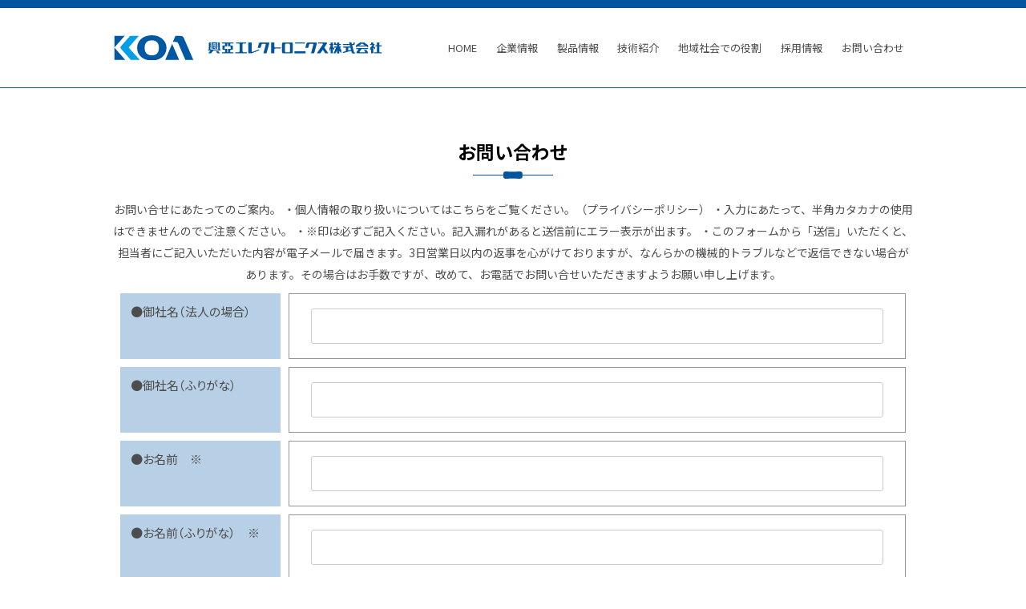

--- FILE ---
content_type: text/html; charset=UTF-8
request_url: https://www.koa-electronics.co.jp/contact/confirm/
body_size: 34711
content:
<!doctype html>
<html lang="ja">
<head>
    <!-- Google tag (gtag.js) -->
  <script async src="https://www.googletagmanager.com/gtag/js?id=G-3BD5NM4JQ1"></script>
  <script>
    window.dataLayer = window.dataLayer || [];
    function gtag(){dataLayer.push(arguments);}
    gtag('js', new Date());

    gtag('config', 'G-3BD5NM4JQ1');
  </script>
    <meta charset="UTF-8">
  <meta name="viewport" content="width=device-width, initial-scale=1">
  <link rel="profile" href="https://gmpg.org/xfn/11">

  <title>お問い合わせ（確認） &#8211; 興亜エレクトロニクス株式会社</title>
<meta name='robots' content='max-image-preview:large' />
<link rel='dns-prefetch' href='//use.fontawesome.com' />
<link rel='dns-prefetch' href='//fonts.googleapis.com' />
<link rel="alternate" type="application/rss+xml" title="興亜エレクトロニクス株式会社 &raquo; フィード" href="https://www.koa-electronics.co.jp/feed/" />
<link rel="alternate" type="application/rss+xml" title="興亜エレクトロニクス株式会社 &raquo; コメントフィード" href="https://www.koa-electronics.co.jp/comments/feed/" />
<link rel="alternate" title="oEmbed (JSON)" type="application/json+oembed" href="https://www.koa-electronics.co.jp/wp-json/oembed/1.0/embed?url=https%3A%2F%2Fwww.koa-electronics.co.jp%2Fcontact%2Fconfirm%2F" />
<link rel="alternate" title="oEmbed (XML)" type="text/xml+oembed" href="https://www.koa-electronics.co.jp/wp-json/oembed/1.0/embed?url=https%3A%2F%2Fwww.koa-electronics.co.jp%2Fcontact%2Fconfirm%2F&#038;format=xml" />
<style id='wp-img-auto-sizes-contain-inline-css'>
img:is([sizes=auto i],[sizes^="auto," i]){contain-intrinsic-size:3000px 1500px}
/*# sourceURL=wp-img-auto-sizes-contain-inline-css */
</style>
<link rel='stylesheet' id='mw-wp-form-css' href='https://www.koa-electronics.co.jp/wp-content/plugins/mw-wp-form/css/style.css' media='all' />
<style id='wp-emoji-styles-inline-css'>

	img.wp-smiley, img.emoji {
		display: inline !important;
		border: none !important;
		box-shadow: none !important;
		height: 1em !important;
		width: 1em !important;
		margin: 0 0.07em !important;
		vertical-align: -0.1em !important;
		background: none !important;
		padding: 0 !important;
	}
/*# sourceURL=wp-emoji-styles-inline-css */
</style>
<style id='wp-block-library-inline-css'>
:root{--wp-block-synced-color:#7a00df;--wp-block-synced-color--rgb:122,0,223;--wp-bound-block-color:var(--wp-block-synced-color);--wp-editor-canvas-background:#ddd;--wp-admin-theme-color:#007cba;--wp-admin-theme-color--rgb:0,124,186;--wp-admin-theme-color-darker-10:#006ba1;--wp-admin-theme-color-darker-10--rgb:0,107,160.5;--wp-admin-theme-color-darker-20:#005a87;--wp-admin-theme-color-darker-20--rgb:0,90,135;--wp-admin-border-width-focus:2px}@media (min-resolution:192dpi){:root{--wp-admin-border-width-focus:1.5px}}.wp-element-button{cursor:pointer}:root .has-very-light-gray-background-color{background-color:#eee}:root .has-very-dark-gray-background-color{background-color:#313131}:root .has-very-light-gray-color{color:#eee}:root .has-very-dark-gray-color{color:#313131}:root .has-vivid-green-cyan-to-vivid-cyan-blue-gradient-background{background:linear-gradient(135deg,#00d084,#0693e3)}:root .has-purple-crush-gradient-background{background:linear-gradient(135deg,#34e2e4,#4721fb 50%,#ab1dfe)}:root .has-hazy-dawn-gradient-background{background:linear-gradient(135deg,#faaca8,#dad0ec)}:root .has-subdued-olive-gradient-background{background:linear-gradient(135deg,#fafae1,#67a671)}:root .has-atomic-cream-gradient-background{background:linear-gradient(135deg,#fdd79a,#004a59)}:root .has-nightshade-gradient-background{background:linear-gradient(135deg,#330968,#31cdcf)}:root .has-midnight-gradient-background{background:linear-gradient(135deg,#020381,#2874fc)}:root{--wp--preset--font-size--normal:16px;--wp--preset--font-size--huge:42px}.has-regular-font-size{font-size:1em}.has-larger-font-size{font-size:2.625em}.has-normal-font-size{font-size:var(--wp--preset--font-size--normal)}.has-huge-font-size{font-size:var(--wp--preset--font-size--huge)}.has-text-align-center{text-align:center}.has-text-align-left{text-align:left}.has-text-align-right{text-align:right}.has-fit-text{white-space:nowrap!important}#end-resizable-editor-section{display:none}.aligncenter{clear:both}.items-justified-left{justify-content:flex-start}.items-justified-center{justify-content:center}.items-justified-right{justify-content:flex-end}.items-justified-space-between{justify-content:space-between}.screen-reader-text{border:0;clip-path:inset(50%);height:1px;margin:-1px;overflow:hidden;padding:0;position:absolute;width:1px;word-wrap:normal!important}.screen-reader-text:focus{background-color:#ddd;clip-path:none;color:#444;display:block;font-size:1em;height:auto;left:5px;line-height:normal;padding:15px 23px 14px;text-decoration:none;top:5px;width:auto;z-index:100000}html :where(.has-border-color){border-style:solid}html :where([style*=border-top-color]){border-top-style:solid}html :where([style*=border-right-color]){border-right-style:solid}html :where([style*=border-bottom-color]){border-bottom-style:solid}html :where([style*=border-left-color]){border-left-style:solid}html :where([style*=border-width]){border-style:solid}html :where([style*=border-top-width]){border-top-style:solid}html :where([style*=border-right-width]){border-right-style:solid}html :where([style*=border-bottom-width]){border-bottom-style:solid}html :where([style*=border-left-width]){border-left-style:solid}html :where(img[class*=wp-image-]){height:auto;max-width:100%}:where(figure){margin:0 0 1em}html :where(.is-position-sticky){--wp-admin--admin-bar--position-offset:var(--wp-admin--admin-bar--height,0px)}@media screen and (max-width:600px){html :where(.is-position-sticky){--wp-admin--admin-bar--position-offset:0px}}

/*# sourceURL=wp-block-library-inline-css */
</style><style id='global-styles-inline-css'>
:root{--wp--preset--aspect-ratio--square: 1;--wp--preset--aspect-ratio--4-3: 4/3;--wp--preset--aspect-ratio--3-4: 3/4;--wp--preset--aspect-ratio--3-2: 3/2;--wp--preset--aspect-ratio--2-3: 2/3;--wp--preset--aspect-ratio--16-9: 16/9;--wp--preset--aspect-ratio--9-16: 9/16;--wp--preset--color--black: #000000;--wp--preset--color--cyan-bluish-gray: #abb8c3;--wp--preset--color--white: #ffffff;--wp--preset--color--pale-pink: #f78da7;--wp--preset--color--vivid-red: #cf2e2e;--wp--preset--color--luminous-vivid-orange: #ff6900;--wp--preset--color--luminous-vivid-amber: #fcb900;--wp--preset--color--light-green-cyan: #7bdcb5;--wp--preset--color--vivid-green-cyan: #00d084;--wp--preset--color--pale-cyan-blue: #8ed1fc;--wp--preset--color--vivid-cyan-blue: #0693e3;--wp--preset--color--vivid-purple: #9b51e0;--wp--preset--gradient--vivid-cyan-blue-to-vivid-purple: linear-gradient(135deg,rgb(6,147,227) 0%,rgb(155,81,224) 100%);--wp--preset--gradient--light-green-cyan-to-vivid-green-cyan: linear-gradient(135deg,rgb(122,220,180) 0%,rgb(0,208,130) 100%);--wp--preset--gradient--luminous-vivid-amber-to-luminous-vivid-orange: linear-gradient(135deg,rgb(252,185,0) 0%,rgb(255,105,0) 100%);--wp--preset--gradient--luminous-vivid-orange-to-vivid-red: linear-gradient(135deg,rgb(255,105,0) 0%,rgb(207,46,46) 100%);--wp--preset--gradient--very-light-gray-to-cyan-bluish-gray: linear-gradient(135deg,rgb(238,238,238) 0%,rgb(169,184,195) 100%);--wp--preset--gradient--cool-to-warm-spectrum: linear-gradient(135deg,rgb(74,234,220) 0%,rgb(151,120,209) 20%,rgb(207,42,186) 40%,rgb(238,44,130) 60%,rgb(251,105,98) 80%,rgb(254,248,76) 100%);--wp--preset--gradient--blush-light-purple: linear-gradient(135deg,rgb(255,206,236) 0%,rgb(152,150,240) 100%);--wp--preset--gradient--blush-bordeaux: linear-gradient(135deg,rgb(254,205,165) 0%,rgb(254,45,45) 50%,rgb(107,0,62) 100%);--wp--preset--gradient--luminous-dusk: linear-gradient(135deg,rgb(255,203,112) 0%,rgb(199,81,192) 50%,rgb(65,88,208) 100%);--wp--preset--gradient--pale-ocean: linear-gradient(135deg,rgb(255,245,203) 0%,rgb(182,227,212) 50%,rgb(51,167,181) 100%);--wp--preset--gradient--electric-grass: linear-gradient(135deg,rgb(202,248,128) 0%,rgb(113,206,126) 100%);--wp--preset--gradient--midnight: linear-gradient(135deg,rgb(2,3,129) 0%,rgb(40,116,252) 100%);--wp--preset--font-size--small: 13px;--wp--preset--font-size--medium: 20px;--wp--preset--font-size--large: 36px;--wp--preset--font-size--x-large: 42px;--wp--preset--spacing--20: 0.44rem;--wp--preset--spacing--30: 0.67rem;--wp--preset--spacing--40: 1rem;--wp--preset--spacing--50: 1.5rem;--wp--preset--spacing--60: 2.25rem;--wp--preset--spacing--70: 3.38rem;--wp--preset--spacing--80: 5.06rem;--wp--preset--shadow--natural: 6px 6px 9px rgba(0, 0, 0, 0.2);--wp--preset--shadow--deep: 12px 12px 50px rgba(0, 0, 0, 0.4);--wp--preset--shadow--sharp: 6px 6px 0px rgba(0, 0, 0, 0.2);--wp--preset--shadow--outlined: 6px 6px 0px -3px rgb(255, 255, 255), 6px 6px rgb(0, 0, 0);--wp--preset--shadow--crisp: 6px 6px 0px rgb(0, 0, 0);}:where(.is-layout-flex){gap: 0.5em;}:where(.is-layout-grid){gap: 0.5em;}body .is-layout-flex{display: flex;}.is-layout-flex{flex-wrap: wrap;align-items: center;}.is-layout-flex > :is(*, div){margin: 0;}body .is-layout-grid{display: grid;}.is-layout-grid > :is(*, div){margin: 0;}:where(.wp-block-columns.is-layout-flex){gap: 2em;}:where(.wp-block-columns.is-layout-grid){gap: 2em;}:where(.wp-block-post-template.is-layout-flex){gap: 1.25em;}:where(.wp-block-post-template.is-layout-grid){gap: 1.25em;}.has-black-color{color: var(--wp--preset--color--black) !important;}.has-cyan-bluish-gray-color{color: var(--wp--preset--color--cyan-bluish-gray) !important;}.has-white-color{color: var(--wp--preset--color--white) !important;}.has-pale-pink-color{color: var(--wp--preset--color--pale-pink) !important;}.has-vivid-red-color{color: var(--wp--preset--color--vivid-red) !important;}.has-luminous-vivid-orange-color{color: var(--wp--preset--color--luminous-vivid-orange) !important;}.has-luminous-vivid-amber-color{color: var(--wp--preset--color--luminous-vivid-amber) !important;}.has-light-green-cyan-color{color: var(--wp--preset--color--light-green-cyan) !important;}.has-vivid-green-cyan-color{color: var(--wp--preset--color--vivid-green-cyan) !important;}.has-pale-cyan-blue-color{color: var(--wp--preset--color--pale-cyan-blue) !important;}.has-vivid-cyan-blue-color{color: var(--wp--preset--color--vivid-cyan-blue) !important;}.has-vivid-purple-color{color: var(--wp--preset--color--vivid-purple) !important;}.has-black-background-color{background-color: var(--wp--preset--color--black) !important;}.has-cyan-bluish-gray-background-color{background-color: var(--wp--preset--color--cyan-bluish-gray) !important;}.has-white-background-color{background-color: var(--wp--preset--color--white) !important;}.has-pale-pink-background-color{background-color: var(--wp--preset--color--pale-pink) !important;}.has-vivid-red-background-color{background-color: var(--wp--preset--color--vivid-red) !important;}.has-luminous-vivid-orange-background-color{background-color: var(--wp--preset--color--luminous-vivid-orange) !important;}.has-luminous-vivid-amber-background-color{background-color: var(--wp--preset--color--luminous-vivid-amber) !important;}.has-light-green-cyan-background-color{background-color: var(--wp--preset--color--light-green-cyan) !important;}.has-vivid-green-cyan-background-color{background-color: var(--wp--preset--color--vivid-green-cyan) !important;}.has-pale-cyan-blue-background-color{background-color: var(--wp--preset--color--pale-cyan-blue) !important;}.has-vivid-cyan-blue-background-color{background-color: var(--wp--preset--color--vivid-cyan-blue) !important;}.has-vivid-purple-background-color{background-color: var(--wp--preset--color--vivid-purple) !important;}.has-black-border-color{border-color: var(--wp--preset--color--black) !important;}.has-cyan-bluish-gray-border-color{border-color: var(--wp--preset--color--cyan-bluish-gray) !important;}.has-white-border-color{border-color: var(--wp--preset--color--white) !important;}.has-pale-pink-border-color{border-color: var(--wp--preset--color--pale-pink) !important;}.has-vivid-red-border-color{border-color: var(--wp--preset--color--vivid-red) !important;}.has-luminous-vivid-orange-border-color{border-color: var(--wp--preset--color--luminous-vivid-orange) !important;}.has-luminous-vivid-amber-border-color{border-color: var(--wp--preset--color--luminous-vivid-amber) !important;}.has-light-green-cyan-border-color{border-color: var(--wp--preset--color--light-green-cyan) !important;}.has-vivid-green-cyan-border-color{border-color: var(--wp--preset--color--vivid-green-cyan) !important;}.has-pale-cyan-blue-border-color{border-color: var(--wp--preset--color--pale-cyan-blue) !important;}.has-vivid-cyan-blue-border-color{border-color: var(--wp--preset--color--vivid-cyan-blue) !important;}.has-vivid-purple-border-color{border-color: var(--wp--preset--color--vivid-purple) !important;}.has-vivid-cyan-blue-to-vivid-purple-gradient-background{background: var(--wp--preset--gradient--vivid-cyan-blue-to-vivid-purple) !important;}.has-light-green-cyan-to-vivid-green-cyan-gradient-background{background: var(--wp--preset--gradient--light-green-cyan-to-vivid-green-cyan) !important;}.has-luminous-vivid-amber-to-luminous-vivid-orange-gradient-background{background: var(--wp--preset--gradient--luminous-vivid-amber-to-luminous-vivid-orange) !important;}.has-luminous-vivid-orange-to-vivid-red-gradient-background{background: var(--wp--preset--gradient--luminous-vivid-orange-to-vivid-red) !important;}.has-very-light-gray-to-cyan-bluish-gray-gradient-background{background: var(--wp--preset--gradient--very-light-gray-to-cyan-bluish-gray) !important;}.has-cool-to-warm-spectrum-gradient-background{background: var(--wp--preset--gradient--cool-to-warm-spectrum) !important;}.has-blush-light-purple-gradient-background{background: var(--wp--preset--gradient--blush-light-purple) !important;}.has-blush-bordeaux-gradient-background{background: var(--wp--preset--gradient--blush-bordeaux) !important;}.has-luminous-dusk-gradient-background{background: var(--wp--preset--gradient--luminous-dusk) !important;}.has-pale-ocean-gradient-background{background: var(--wp--preset--gradient--pale-ocean) !important;}.has-electric-grass-gradient-background{background: var(--wp--preset--gradient--electric-grass) !important;}.has-midnight-gradient-background{background: var(--wp--preset--gradient--midnight) !important;}.has-small-font-size{font-size: var(--wp--preset--font-size--small) !important;}.has-medium-font-size{font-size: var(--wp--preset--font-size--medium) !important;}.has-large-font-size{font-size: var(--wp--preset--font-size--large) !important;}.has-x-large-font-size{font-size: var(--wp--preset--font-size--x-large) !important;}
/*# sourceURL=global-styles-inline-css */
</style>

<style id='classic-theme-styles-inline-css'>
/*! This file is auto-generated */
.wp-block-button__link{color:#fff;background-color:#32373c;border-radius:9999px;box-shadow:none;text-decoration:none;padding:calc(.667em + 2px) calc(1.333em + 2px);font-size:1.125em}.wp-block-file__button{background:#32373c;color:#fff;text-decoration:none}
/*# sourceURL=/wp-includes/css/classic-themes.min.css */
</style>
<link rel='stylesheet' id='koa-electronics-style-css' href='https://www.koa-electronics.co.jp/wp-content/themes/koa-electronics/style.css' media='all' />
<link rel='stylesheet' id='koa-electronics-style-common-css' href='https://www.koa-electronics.co.jp/wp-content/themes/koa-electronics/css/common.css' media='all' />
<link rel='stylesheet' id='koa-electronics-style-common-pad-css' href='https://www.koa-electronics.co.jp/wp-content/themes/koa-electronics/css/common_pad.css' media='screen and (max-width: 1000px)' />
<link rel='stylesheet' id='koa-electronics-style-common-sp-css' href='https://www.koa-electronics.co.jp/wp-content/themes/koa-electronics/css/common_sp.css' media='screen and (max-width: 768px)' />
<link rel='stylesheet' id='koa-electronics-style-header-css' href='https://www.koa-electronics.co.jp/wp-content/themes/koa-electronics/css/header.css' media='all' />
<link rel='stylesheet' id='koa-electronics-style-header-pad-css' href='https://www.koa-electronics.co.jp/wp-content/themes/koa-electronics/css/header_pad.css' media='screen and (max-width: 1000px)' />
<link rel='stylesheet' id='koa-electronics-style-header-sp-css' href='https://www.koa-electronics.co.jp/wp-content/themes/koa-electronics/css/header_sp.css' media='screen and (max-width: 768px)' />
<link rel='stylesheet' id='koa-electronics-style-footer-css' href='https://www.koa-electronics.co.jp/wp-content/themes/koa-electronics/css/footer.css' media='all' />
<link rel='stylesheet' id='koa-electronics-style-footer-pad-css' href='https://www.koa-electronics.co.jp/wp-content/themes/koa-electronics/css/footer_pad.css' media='screen and (max-width: 1000px)' />
<link rel='stylesheet' id='koa-electronics-style-footer-sp-css' href='https://www.koa-electronics.co.jp/wp-content/themes/koa-electronics/css/footer_sp.css' media='screen and (max-width: 768px)' />
<link rel='stylesheet' id='koa-electronics-style-content-css' href='https://www.koa-electronics.co.jp/wp-content/themes/koa-electronics/css/content.css' media='all' />
<link rel='stylesheet' id='koa-electronics-style-content-pad-css' href='https://www.koa-electronics.co.jp/wp-content/themes/koa-electronics/css/content_pad.css' media='screen and (max-width: 1000px)' />
<link rel='stylesheet' id='koa-electronics-style-content-sp-css' href='https://www.koa-electronics.co.jp/wp-content/themes/koa-electronics/css/content_sp.css' media='screen and (max-width: 768px)' />
<link rel='stylesheet' id='animate-css' href='https://www.koa-electronics.co.jp/wp-content/themes/koa-electronics/css/animate.css' media='all' />
<link rel='stylesheet' id='fontawesome-css' href='https://use.fontawesome.com/releases/v5.10.2/css/all.css' media='all' />
<link rel='stylesheet' id='googlefonts_noto_sans_jp-css' href='https://fonts.googleapis.com/css?family=Noto+Sans+JP%3A100%2C300%2C400%2C500%2C700%2C900&#038;display=swap' media='all' />
<link rel='stylesheet' id='googlefonts_noto_serif_jp-css' href='https://fonts.googleapis.com/css?family=Noto+Serif+JP%3A200%2C300%2C400%2C500%2C600%2C700%2C900&#038;display=swap' media='all' />
<link rel='stylesheet' id='googlefonts_mplus_rounded-css' href='https://fonts.googleapis.com/css2?family=M+PLUS+Rounded+1c%3Awght%40100%3B300%3B400%3B500%3B700%3B800%3B900&#038;display=swap' media='all' />
<link rel='stylesheet' id='googlefonts_open_sans-css' href='https://fonts.googleapis.com/css2?family=Open+Sans%3Aital%2Cwght%400%2C300..800%3B1%2C300..800&#038;display=swap' media='all' />
<link rel='stylesheet' id='slick-theme-css-css' href='https://www.koa-electronics.co.jp/wp-content/themes/koa-electronics/js/slick/slick-theme.css' media='all' />
<link rel='stylesheet' id='slick-css-css' href='https://www.koa-electronics.co.jp/wp-content/themes/koa-electronics/js/slick/slick.css' media='all' />
<script src="https://www.koa-electronics.co.jp/wp-includes/js/jquery/jquery.min.js" id="jquery-core-js"></script>
<script src="https://www.koa-electronics.co.jp/wp-includes/js/jquery/jquery-migrate.min.js" id="jquery-migrate-js"></script>
<script src="https://www.koa-electronics.co.jp/wp-content/themes/koa-electronics/js/jquery.inview/jquery.inview.min.js" id="inview-js"></script>
<script src="https://www.koa-electronics.co.jp/wp-content/themes/koa-electronics/js/slick/slick.min.js" id="slick-js"></script>
<link rel="https://api.w.org/" href="https://www.koa-electronics.co.jp/wp-json/" /><link rel="alternate" title="JSON" type="application/json" href="https://www.koa-electronics.co.jp/wp-json/wp/v2/pages/34" /><link rel="EditURI" type="application/rsd+xml" title="RSD" href="https://www.koa-electronics.co.jp/xmlrpc.php?rsd" />
<link rel="canonical" href="https://www.koa-electronics.co.jp/contact/confirm/" />
<link rel='shortlink' href='https://www.koa-electronics.co.jp/?p=34' />
<style>.recentcomments a{display:inline !important;padding:0 !important;margin:0 !important;}</style><link rel="icon" href="https://www.koa-electronics.co.jp/wp-content/uploads/2022/02/cropped-favicon-32x32.png" sizes="32x32" />
<link rel="icon" href="https://www.koa-electronics.co.jp/wp-content/uploads/2022/02/cropped-favicon-192x192.png" sizes="192x192" />
<link rel="apple-touch-icon" href="https://www.koa-electronics.co.jp/wp-content/uploads/2022/02/cropped-favicon-180x180.png" />
<meta name="msapplication-TileImage" content="https://www.koa-electronics.co.jp/wp-content/uploads/2022/02/cropped-favicon-270x270.png" />
  </head>

<body class="wp-singular page-template-default page page-id-34 page-child parent-pageid-32 wp-theme-koa-electronics">
<div id="page" class="site">
  <a class="skip-link screen-reader-text" href="#primary">Skip to content</a>

  <header id="masthead" class="site-header">
    <div class="site-branding">
      <a href="https://www.koa-electronics.co.jp/"><img class="logo" src="https://www.koa-electronics.co.jp/wp-content/themes/koa-electronics/img/common/header/logo.svg" alt="興亜エレクトロニクス株式会社" title="興亜エレクトロニクス株式会社"></a>
    </div><!-- .site-branding -->

    <nav id="site-navigation" class="main-navigation">
      <button class="menu-toggle" aria-controls="primary-menu" aria-expanded="false">MENU</button>
      <ul id="primary-menu" class="menu"><li id="menu-item-38" class="menu-item menu-item-type-custom menu-item-object-custom menu-item-home menu-item-38"><a href="https://www.koa-electronics.co.jp/">HOME</a></li>
<li id="menu-item-40" class="menu-item menu-item-type-post_type menu-item-object-page menu-item-40"><a href="https://www.koa-electronics.co.jp/company/">企業情報</a></li>
<li id="menu-item-44" class="menu-item menu-item-type-post_type menu-item-object-page menu-item-44"><a href="https://www.koa-electronics.co.jp/product/">製品情報</a></li>
<li id="menu-item-42" class="menu-item menu-item-type-post_type menu-item-object-page menu-item-42"><a href="https://www.koa-electronics.co.jp/technology/">技術紹介</a></li>
<li id="menu-item-41" class="menu-item menu-item-type-post_type menu-item-object-page menu-item-41"><a href="https://www.koa-electronics.co.jp/community/">地域社会での役割</a></li>
<li id="menu-item-43" class="menu-item menu-item-type-post_type menu-item-object-page menu-item-43"><a href="https://www.koa-electronics.co.jp/recruit/">採用情報</a></li>
<li id="menu-item-39" class="menu-item menu-item-type-post_type menu-item-object-page current-page-ancestor menu-item-39"><a href="https://www.koa-electronics.co.jp/contact/">お問い合わせ</a></li>
</ul>    </nav><!-- #site-navigation -->
  </header><!-- #masthead -->

  <main id="primary" class="site-main confirm">

    
<article id="post-34" class="post-34 page type-page status-publish hentry">
	<header class="entry-header">
		<h1 class="entry-title">お問い合わせ（確認）</h1>	</header><!-- .entry-header -->

	
	<div class="entry-content">
				<script type="text/javascript">
		window.location = "https://www.koa-electronics.co.jp/contact/";
		</script>
		<section class="content_header">
  <p>下記の内容をご確認の上、「送信する」ボタンを押してください。</p>
</section>

<div id="mw_wp_form_mw-wp-form-111" class="mw_wp_form mw_wp_form_direct_access_error">
				このページには直接アクセスできません。
			<!-- end .mw_wp_form --></div>
	</div><!-- .entry-content -->
</article><!-- #post-34 -->

  </main><!-- #main -->

  <footer id="colophon" class="site-footer">
    <ul id="sitemap" class="menu"><li id="menu-item-46" class="menu-item menu-item-type-post_type menu-item-object-page menu-item-has-children menu-item-46"><a href="https://www.koa-electronics.co.jp/company/">企業情報</a>
<ul class="sub-menu">
	<li id="menu-item-104" class="menu-item menu-item-type-custom menu-item-object-custom menu-item-104"><a href="https://www.koa-electronics.co.jp/company/#overview">企業概要</a></li>
	<li id="menu-item-103" class="menu-item menu-item-type-custom menu-item-object-custom menu-item-103"><a href="https://www.koa-electronics.co.jp/company/#policy">KECの理念</a></li>
	<li id="menu-item-47" class="menu-item menu-item-type-post_type menu-item-object-page menu-item-47"><a href="https://www.koa-electronics.co.jp/company/quality-environment/">品質方針</a></li>
	<li id="menu-item-48" class="menu-item menu-item-type-post_type menu-item-object-page menu-item-48"><a href="https://www.koa-electronics.co.jp/company/identity/">KECマインド</a></li>
</ul>
</li>
<li id="menu-item-54" class="menu-item menu-item-type-post_type menu-item-object-page menu-item-has-children menu-item-54"><a href="https://www.koa-electronics.co.jp/product/">製品情報</a>
<ul class="sub-menu">
	<li id="menu-item-105" class="menu-item menu-item-type-custom menu-item-object-custom menu-item-105"><a href="https://www.koa-electronics.co.jp/product/">製品一覧</a></li>
	<li id="menu-item-106" class="menu-item menu-item-type-custom menu-item-object-custom menu-item-106"><a href="https://www.koa-electronics.co.jp/product/#about">抵抗器とは</a></li>
	<li id="menu-item-55" class="menu-item menu-item-type-post_type menu-item-object-page menu-item-55"><a href="https://www.koa-electronics.co.jp/product/ordercustom/">特殊オーダーカスタム品</a></li>
	<li id="menu-item-56" class="line2 menu-item menu-item-type-post_type menu-item-object-page menu-item-56"><a href="https://www.koa-electronics.co.jp/product/ordercustom-products/">特殊オーダーカスタム品<br>製品加工例</a></li>
</ul>
</li>
<li id="menu-item-51" class="menu-item menu-item-type-post_type menu-item-object-page menu-item-has-children menu-item-51"><a href="https://www.koa-electronics.co.jp/technology/">技術紹介</a>
<ul class="sub-menu">
	<li id="menu-item-57" class="menu-item menu-item-type-post_type menu-item-object-page menu-item-57"><a href="https://www.koa-electronics.co.jp/technology/">技術紹介</a></li>
</ul>
</li>
<li id="menu-item-49" class="menu-item menu-item-type-post_type menu-item-object-page menu-item-has-children menu-item-49"><a href="https://www.koa-electronics.co.jp/community/">地域社会での役割</a>
<ul class="sub-menu">
	<li id="menu-item-107" class="menu-item menu-item-type-custom menu-item-object-custom menu-item-107"><a href="https://www.koa-electronics.co.jp/community/#recruit">地域と雇用</a></li>
	<li id="menu-item-108" class="menu-item menu-item-type-custom menu-item-object-custom menu-item-108"><a href="https://www.koa-electronics.co.jp/community/#collaboration">中学生とのものづくり企業<br>高校生とのコラボ</a></li>
	<li id="menu-item-50" class="menu-item menu-item-type-post_type menu-item-object-page menu-item-50"><a href="https://www.koa-electronics.co.jp/community/folk-entertainment/">南信州民俗芸能パートナー企業</a></li>
	<li id="menu-item-110" class="menu-item menu-item-type-custom menu-item-object-custom menu-item-110"><a href="https://www.koa-electronics.co.jp/community/#symbiosis">地域共生の取り組み</a></li>
</ul>
</li>
<li id="menu-item-52" class="menu-item menu-item-type-post_type menu-item-object-page menu-item-has-children menu-item-52"><a href="https://www.koa-electronics.co.jp/recruit/">採用情報</a>
<ul class="sub-menu">
	<li id="menu-item-137" class="menu-item menu-item-type-post_type menu-item-object-page menu-item-137"><a href="https://www.koa-electronics.co.jp/recruit/working/">KECでの働き方</a></li>
	<li id="menu-item-135" class="menu-item menu-item-type-custom menu-item-object-custom menu-item-135"><a href="https://www.koa-electronics.co.jp/recruit/#new-grad">新卒採用</a></li>
	<li id="menu-item-136" class="menu-item menu-item-type-custom menu-item-object-custom menu-item-136"><a href="https://www.koa-electronics.co.jp/recruit/#mid-career">中途採用</a></li>
</ul>
</li>
<li id="menu-item-45" class="menu-item menu-item-type-post_type menu-item-object-page current-page-ancestor menu-item-has-children menu-item-45"><a href="https://www.koa-electronics.co.jp/contact/">お問い合わせ</a>
<ul class="sub-menu">
	<li id="menu-item-76" class="menu-item menu-item-type-post_type menu-item-object-page current-page-ancestor menu-item-76"><a href="https://www.koa-electronics.co.jp/contact/">お問い合わせフォーム</a></li>
</ul>
</li>
</ul>
    <div id="site-info">
      <a class="logo" href="https://www.koa-electronics.co.jp/"><img src="https://www.koa-electronics.co.jp/wp-content/themes/koa-electronics/img/common/footer/logo.svg" alt="興亜エレクトロニクス株式会社" title="興亜エレクトロニクス株式会社"></a>
    </div><!-- .site-info -->
    
    <div id="copyright">
      Copyright 2006, KOA Electronics Co., Ltd. All Rights Reserved.
    </div><!-- #copyright -->
  </footer><!-- #colophon -->
</div><!-- #page -->
<script>
  jQuery(window).on('load', function() {
    // �y�[�W��URL���擾
    const url = jQuery(location).attr('href'),
    // header�̍������擾���Ă����30px�ǉ������l��headerHeight�ɑ��
    headerHeight = jQuery('#masthead').outerHeight() + 0;

    // url�Ɂu#�v���܂܂�Ă����
    if(url.indexOf("#") != -1){
      // url��#�ŕ������Ĕz��Ɋi�[
      const anchor = url.split("#"),
      // ���������Ō�̕�����i#�����̕����j��target�ɑ��
      target = jQuery('#' + anchor[anchor.length - 1]),
      // �����N��̈ʒu����headerHeight�̍������������l��position�ɑ��
      position = Math.floor(target.offset().top) - headerHeight;
      // position�̈ʒu�Ɉړ�
      jQuery("html, body").animate({scrollTop:position}, 0);
    }
  });
  
  jQuery(function(){
  // �S�ẴA���J�[�^�O��Ώۂɂ���
  jQuery('a').click(function(e){
  var anchor = jQuery(this),
  href = anchor.attr('href'),
  pagename = window.location.href;
  // ���݂�url�̃n�b�V���ȍ~���폜
  pagename = pagename.replace(/#.*/,'');
  // �����N���url���猻�݂̕\������url���폜
  href = href.replace( pagename , '' );
  if( href.search(/^#/) >= 0 ){
  // ���`���������N���y�[�W�������N�̏ꍇ�̓y�[�W�����X�N���[���̑ΏۂƂ���
  // �ʏ�̑J�ڏ������L�����Z��
  e.preventDefault();
  var speed = 500;
  var headerHight = 110;  // �O�i�K�Ő��`����href���g�p����
  // var href= $(this).attr("href");
  var target = jQuery(href == "#" || href == "" ? 'html' : href);
  var position = target.offset().top - headerHight;
  jQuery("html, body").animate({scrollTop:position}, speed, "swing");
  // ���P�[�V�����o�[�̓��e����������
  location.hash = href ;
  return false;
  }
  });
  });
</script>
<script>
jQuery(function() {
  jQuery('.slideConts').on('inview', function(event, isInView, visiblePartX, visiblePartY) {
    if(isInView){
      jQuery(this).stop().addClass('show');
    }
  });
});
</script>

<script type="speculationrules">
{"prefetch":[{"source":"document","where":{"and":[{"href_matches":"/*"},{"not":{"href_matches":["/wp-*.php","/wp-admin/*","/wp-content/uploads/*","/wp-content/*","/wp-content/plugins/*","/wp-content/themes/koa-electronics/*","/*\\?(.+)"]}},{"not":{"selector_matches":"a[rel~=\"nofollow\"]"}},{"not":{"selector_matches":".no-prefetch, .no-prefetch a"}}]},"eagerness":"conservative"}]}
</script>
<script src="https://www.koa-electronics.co.jp/wp-content/plugins/mw-wp-form/js/form.js" id="mw-wp-form-js"></script>
<script src="https://www.koa-electronics.co.jp/wp-content/themes/koa-electronics/js/navigation.js" id="koa-electronics-navigation-js"></script>
<script id="wp-emoji-settings" type="application/json">
{"baseUrl":"https://s.w.org/images/core/emoji/17.0.2/72x72/","ext":".png","svgUrl":"https://s.w.org/images/core/emoji/17.0.2/svg/","svgExt":".svg","source":{"concatemoji":"https://www.koa-electronics.co.jp/wp-includes/js/wp-emoji-release.min.js"}}
</script>
<script type="module">
/*! This file is auto-generated */
const a=JSON.parse(document.getElementById("wp-emoji-settings").textContent),o=(window._wpemojiSettings=a,"wpEmojiSettingsSupports"),s=["flag","emoji"];function i(e){try{var t={supportTests:e,timestamp:(new Date).valueOf()};sessionStorage.setItem(o,JSON.stringify(t))}catch(e){}}function c(e,t,n){e.clearRect(0,0,e.canvas.width,e.canvas.height),e.fillText(t,0,0);t=new Uint32Array(e.getImageData(0,0,e.canvas.width,e.canvas.height).data);e.clearRect(0,0,e.canvas.width,e.canvas.height),e.fillText(n,0,0);const a=new Uint32Array(e.getImageData(0,0,e.canvas.width,e.canvas.height).data);return t.every((e,t)=>e===a[t])}function p(e,t){e.clearRect(0,0,e.canvas.width,e.canvas.height),e.fillText(t,0,0);var n=e.getImageData(16,16,1,1);for(let e=0;e<n.data.length;e++)if(0!==n.data[e])return!1;return!0}function u(e,t,n,a){switch(t){case"flag":return n(e,"\ud83c\udff3\ufe0f\u200d\u26a7\ufe0f","\ud83c\udff3\ufe0f\u200b\u26a7\ufe0f")?!1:!n(e,"\ud83c\udde8\ud83c\uddf6","\ud83c\udde8\u200b\ud83c\uddf6")&&!n(e,"\ud83c\udff4\udb40\udc67\udb40\udc62\udb40\udc65\udb40\udc6e\udb40\udc67\udb40\udc7f","\ud83c\udff4\u200b\udb40\udc67\u200b\udb40\udc62\u200b\udb40\udc65\u200b\udb40\udc6e\u200b\udb40\udc67\u200b\udb40\udc7f");case"emoji":return!a(e,"\ud83e\u1fac8")}return!1}function f(e,t,n,a){let r;const o=(r="undefined"!=typeof WorkerGlobalScope&&self instanceof WorkerGlobalScope?new OffscreenCanvas(300,150):document.createElement("canvas")).getContext("2d",{willReadFrequently:!0}),s=(o.textBaseline="top",o.font="600 32px Arial",{});return e.forEach(e=>{s[e]=t(o,e,n,a)}),s}function r(e){var t=document.createElement("script");t.src=e,t.defer=!0,document.head.appendChild(t)}a.supports={everything:!0,everythingExceptFlag:!0},new Promise(t=>{let n=function(){try{var e=JSON.parse(sessionStorage.getItem(o));if("object"==typeof e&&"number"==typeof e.timestamp&&(new Date).valueOf()<e.timestamp+604800&&"object"==typeof e.supportTests)return e.supportTests}catch(e){}return null}();if(!n){if("undefined"!=typeof Worker&&"undefined"!=typeof OffscreenCanvas&&"undefined"!=typeof URL&&URL.createObjectURL&&"undefined"!=typeof Blob)try{var e="postMessage("+f.toString()+"("+[JSON.stringify(s),u.toString(),c.toString(),p.toString()].join(",")+"));",a=new Blob([e],{type:"text/javascript"});const r=new Worker(URL.createObjectURL(a),{name:"wpTestEmojiSupports"});return void(r.onmessage=e=>{i(n=e.data),r.terminate(),t(n)})}catch(e){}i(n=f(s,u,c,p))}t(n)}).then(e=>{for(const n in e)a.supports[n]=e[n],a.supports.everything=a.supports.everything&&a.supports[n],"flag"!==n&&(a.supports.everythingExceptFlag=a.supports.everythingExceptFlag&&a.supports[n]);var t;a.supports.everythingExceptFlag=a.supports.everythingExceptFlag&&!a.supports.flag,a.supports.everything||((t=a.source||{}).concatemoji?r(t.concatemoji):t.wpemoji&&t.twemoji&&(r(t.twemoji),r(t.wpemoji)))});
//# sourceURL=https://www.koa-electronics.co.jp/wp-includes/js/wp-emoji-loader.min.js
</script>

</body>
</html>


--- FILE ---
content_type: text/html; charset=UTF-8
request_url: https://www.koa-electronics.co.jp/contact/
body_size: 38800
content:
<!doctype html>
<html lang="ja">
<head>
    <!-- Google tag (gtag.js) -->
  <script async src="https://www.googletagmanager.com/gtag/js?id=G-3BD5NM4JQ1"></script>
  <script>
    window.dataLayer = window.dataLayer || [];
    function gtag(){dataLayer.push(arguments);}
    gtag('js', new Date());

    gtag('config', 'G-3BD5NM4JQ1');
  </script>
    <meta charset="UTF-8">
  <meta name="viewport" content="width=device-width, initial-scale=1">
  <link rel="profile" href="https://gmpg.org/xfn/11">

  <title>お問い合わせ &#8211; 興亜エレクトロニクス株式会社</title>
<meta name='robots' content='max-image-preview:large' />
<link rel='dns-prefetch' href='//use.fontawesome.com' />
<link rel='dns-prefetch' href='//fonts.googleapis.com' />
<link rel="alternate" type="application/rss+xml" title="興亜エレクトロニクス株式会社 &raquo; フィード" href="https://www.koa-electronics.co.jp/feed/" />
<link rel="alternate" type="application/rss+xml" title="興亜エレクトロニクス株式会社 &raquo; コメントフィード" href="https://www.koa-electronics.co.jp/comments/feed/" />
<link rel="alternate" title="oEmbed (JSON)" type="application/json+oembed" href="https://www.koa-electronics.co.jp/wp-json/oembed/1.0/embed?url=https%3A%2F%2Fwww.koa-electronics.co.jp%2Fcontact%2F" />
<link rel="alternate" title="oEmbed (XML)" type="text/xml+oembed" href="https://www.koa-electronics.co.jp/wp-json/oembed/1.0/embed?url=https%3A%2F%2Fwww.koa-electronics.co.jp%2Fcontact%2F&#038;format=xml" />
<style id='wp-img-auto-sizes-contain-inline-css'>
img:is([sizes=auto i],[sizes^="auto," i]){contain-intrinsic-size:3000px 1500px}
/*# sourceURL=wp-img-auto-sizes-contain-inline-css */
</style>
<link rel='stylesheet' id='mw-wp-form-css' href='https://www.koa-electronics.co.jp/wp-content/plugins/mw-wp-form/css/style.css' media='all' />
<style id='wp-emoji-styles-inline-css'>

	img.wp-smiley, img.emoji {
		display: inline !important;
		border: none !important;
		box-shadow: none !important;
		height: 1em !important;
		width: 1em !important;
		margin: 0 0.07em !important;
		vertical-align: -0.1em !important;
		background: none !important;
		padding: 0 !important;
	}
/*# sourceURL=wp-emoji-styles-inline-css */
</style>
<style id='wp-block-library-inline-css'>
:root{--wp-block-synced-color:#7a00df;--wp-block-synced-color--rgb:122,0,223;--wp-bound-block-color:var(--wp-block-synced-color);--wp-editor-canvas-background:#ddd;--wp-admin-theme-color:#007cba;--wp-admin-theme-color--rgb:0,124,186;--wp-admin-theme-color-darker-10:#006ba1;--wp-admin-theme-color-darker-10--rgb:0,107,160.5;--wp-admin-theme-color-darker-20:#005a87;--wp-admin-theme-color-darker-20--rgb:0,90,135;--wp-admin-border-width-focus:2px}@media (min-resolution:192dpi){:root{--wp-admin-border-width-focus:1.5px}}.wp-element-button{cursor:pointer}:root .has-very-light-gray-background-color{background-color:#eee}:root .has-very-dark-gray-background-color{background-color:#313131}:root .has-very-light-gray-color{color:#eee}:root .has-very-dark-gray-color{color:#313131}:root .has-vivid-green-cyan-to-vivid-cyan-blue-gradient-background{background:linear-gradient(135deg,#00d084,#0693e3)}:root .has-purple-crush-gradient-background{background:linear-gradient(135deg,#34e2e4,#4721fb 50%,#ab1dfe)}:root .has-hazy-dawn-gradient-background{background:linear-gradient(135deg,#faaca8,#dad0ec)}:root .has-subdued-olive-gradient-background{background:linear-gradient(135deg,#fafae1,#67a671)}:root .has-atomic-cream-gradient-background{background:linear-gradient(135deg,#fdd79a,#004a59)}:root .has-nightshade-gradient-background{background:linear-gradient(135deg,#330968,#31cdcf)}:root .has-midnight-gradient-background{background:linear-gradient(135deg,#020381,#2874fc)}:root{--wp--preset--font-size--normal:16px;--wp--preset--font-size--huge:42px}.has-regular-font-size{font-size:1em}.has-larger-font-size{font-size:2.625em}.has-normal-font-size{font-size:var(--wp--preset--font-size--normal)}.has-huge-font-size{font-size:var(--wp--preset--font-size--huge)}.has-text-align-center{text-align:center}.has-text-align-left{text-align:left}.has-text-align-right{text-align:right}.has-fit-text{white-space:nowrap!important}#end-resizable-editor-section{display:none}.aligncenter{clear:both}.items-justified-left{justify-content:flex-start}.items-justified-center{justify-content:center}.items-justified-right{justify-content:flex-end}.items-justified-space-between{justify-content:space-between}.screen-reader-text{border:0;clip-path:inset(50%);height:1px;margin:-1px;overflow:hidden;padding:0;position:absolute;width:1px;word-wrap:normal!important}.screen-reader-text:focus{background-color:#ddd;clip-path:none;color:#444;display:block;font-size:1em;height:auto;left:5px;line-height:normal;padding:15px 23px 14px;text-decoration:none;top:5px;width:auto;z-index:100000}html :where(.has-border-color){border-style:solid}html :where([style*=border-top-color]){border-top-style:solid}html :where([style*=border-right-color]){border-right-style:solid}html :where([style*=border-bottom-color]){border-bottom-style:solid}html :where([style*=border-left-color]){border-left-style:solid}html :where([style*=border-width]){border-style:solid}html :where([style*=border-top-width]){border-top-style:solid}html :where([style*=border-right-width]){border-right-style:solid}html :where([style*=border-bottom-width]){border-bottom-style:solid}html :where([style*=border-left-width]){border-left-style:solid}html :where(img[class*=wp-image-]){height:auto;max-width:100%}:where(figure){margin:0 0 1em}html :where(.is-position-sticky){--wp-admin--admin-bar--position-offset:var(--wp-admin--admin-bar--height,0px)}@media screen and (max-width:600px){html :where(.is-position-sticky){--wp-admin--admin-bar--position-offset:0px}}

/*# sourceURL=wp-block-library-inline-css */
</style><style id='global-styles-inline-css'>
:root{--wp--preset--aspect-ratio--square: 1;--wp--preset--aspect-ratio--4-3: 4/3;--wp--preset--aspect-ratio--3-4: 3/4;--wp--preset--aspect-ratio--3-2: 3/2;--wp--preset--aspect-ratio--2-3: 2/3;--wp--preset--aspect-ratio--16-9: 16/9;--wp--preset--aspect-ratio--9-16: 9/16;--wp--preset--color--black: #000000;--wp--preset--color--cyan-bluish-gray: #abb8c3;--wp--preset--color--white: #ffffff;--wp--preset--color--pale-pink: #f78da7;--wp--preset--color--vivid-red: #cf2e2e;--wp--preset--color--luminous-vivid-orange: #ff6900;--wp--preset--color--luminous-vivid-amber: #fcb900;--wp--preset--color--light-green-cyan: #7bdcb5;--wp--preset--color--vivid-green-cyan: #00d084;--wp--preset--color--pale-cyan-blue: #8ed1fc;--wp--preset--color--vivid-cyan-blue: #0693e3;--wp--preset--color--vivid-purple: #9b51e0;--wp--preset--gradient--vivid-cyan-blue-to-vivid-purple: linear-gradient(135deg,rgb(6,147,227) 0%,rgb(155,81,224) 100%);--wp--preset--gradient--light-green-cyan-to-vivid-green-cyan: linear-gradient(135deg,rgb(122,220,180) 0%,rgb(0,208,130) 100%);--wp--preset--gradient--luminous-vivid-amber-to-luminous-vivid-orange: linear-gradient(135deg,rgb(252,185,0) 0%,rgb(255,105,0) 100%);--wp--preset--gradient--luminous-vivid-orange-to-vivid-red: linear-gradient(135deg,rgb(255,105,0) 0%,rgb(207,46,46) 100%);--wp--preset--gradient--very-light-gray-to-cyan-bluish-gray: linear-gradient(135deg,rgb(238,238,238) 0%,rgb(169,184,195) 100%);--wp--preset--gradient--cool-to-warm-spectrum: linear-gradient(135deg,rgb(74,234,220) 0%,rgb(151,120,209) 20%,rgb(207,42,186) 40%,rgb(238,44,130) 60%,rgb(251,105,98) 80%,rgb(254,248,76) 100%);--wp--preset--gradient--blush-light-purple: linear-gradient(135deg,rgb(255,206,236) 0%,rgb(152,150,240) 100%);--wp--preset--gradient--blush-bordeaux: linear-gradient(135deg,rgb(254,205,165) 0%,rgb(254,45,45) 50%,rgb(107,0,62) 100%);--wp--preset--gradient--luminous-dusk: linear-gradient(135deg,rgb(255,203,112) 0%,rgb(199,81,192) 50%,rgb(65,88,208) 100%);--wp--preset--gradient--pale-ocean: linear-gradient(135deg,rgb(255,245,203) 0%,rgb(182,227,212) 50%,rgb(51,167,181) 100%);--wp--preset--gradient--electric-grass: linear-gradient(135deg,rgb(202,248,128) 0%,rgb(113,206,126) 100%);--wp--preset--gradient--midnight: linear-gradient(135deg,rgb(2,3,129) 0%,rgb(40,116,252) 100%);--wp--preset--font-size--small: 13px;--wp--preset--font-size--medium: 20px;--wp--preset--font-size--large: 36px;--wp--preset--font-size--x-large: 42px;--wp--preset--spacing--20: 0.44rem;--wp--preset--spacing--30: 0.67rem;--wp--preset--spacing--40: 1rem;--wp--preset--spacing--50: 1.5rem;--wp--preset--spacing--60: 2.25rem;--wp--preset--spacing--70: 3.38rem;--wp--preset--spacing--80: 5.06rem;--wp--preset--shadow--natural: 6px 6px 9px rgba(0, 0, 0, 0.2);--wp--preset--shadow--deep: 12px 12px 50px rgba(0, 0, 0, 0.4);--wp--preset--shadow--sharp: 6px 6px 0px rgba(0, 0, 0, 0.2);--wp--preset--shadow--outlined: 6px 6px 0px -3px rgb(255, 255, 255), 6px 6px rgb(0, 0, 0);--wp--preset--shadow--crisp: 6px 6px 0px rgb(0, 0, 0);}:where(.is-layout-flex){gap: 0.5em;}:where(.is-layout-grid){gap: 0.5em;}body .is-layout-flex{display: flex;}.is-layout-flex{flex-wrap: wrap;align-items: center;}.is-layout-flex > :is(*, div){margin: 0;}body .is-layout-grid{display: grid;}.is-layout-grid > :is(*, div){margin: 0;}:where(.wp-block-columns.is-layout-flex){gap: 2em;}:where(.wp-block-columns.is-layout-grid){gap: 2em;}:where(.wp-block-post-template.is-layout-flex){gap: 1.25em;}:where(.wp-block-post-template.is-layout-grid){gap: 1.25em;}.has-black-color{color: var(--wp--preset--color--black) !important;}.has-cyan-bluish-gray-color{color: var(--wp--preset--color--cyan-bluish-gray) !important;}.has-white-color{color: var(--wp--preset--color--white) !important;}.has-pale-pink-color{color: var(--wp--preset--color--pale-pink) !important;}.has-vivid-red-color{color: var(--wp--preset--color--vivid-red) !important;}.has-luminous-vivid-orange-color{color: var(--wp--preset--color--luminous-vivid-orange) !important;}.has-luminous-vivid-amber-color{color: var(--wp--preset--color--luminous-vivid-amber) !important;}.has-light-green-cyan-color{color: var(--wp--preset--color--light-green-cyan) !important;}.has-vivid-green-cyan-color{color: var(--wp--preset--color--vivid-green-cyan) !important;}.has-pale-cyan-blue-color{color: var(--wp--preset--color--pale-cyan-blue) !important;}.has-vivid-cyan-blue-color{color: var(--wp--preset--color--vivid-cyan-blue) !important;}.has-vivid-purple-color{color: var(--wp--preset--color--vivid-purple) !important;}.has-black-background-color{background-color: var(--wp--preset--color--black) !important;}.has-cyan-bluish-gray-background-color{background-color: var(--wp--preset--color--cyan-bluish-gray) !important;}.has-white-background-color{background-color: var(--wp--preset--color--white) !important;}.has-pale-pink-background-color{background-color: var(--wp--preset--color--pale-pink) !important;}.has-vivid-red-background-color{background-color: var(--wp--preset--color--vivid-red) !important;}.has-luminous-vivid-orange-background-color{background-color: var(--wp--preset--color--luminous-vivid-orange) !important;}.has-luminous-vivid-amber-background-color{background-color: var(--wp--preset--color--luminous-vivid-amber) !important;}.has-light-green-cyan-background-color{background-color: var(--wp--preset--color--light-green-cyan) !important;}.has-vivid-green-cyan-background-color{background-color: var(--wp--preset--color--vivid-green-cyan) !important;}.has-pale-cyan-blue-background-color{background-color: var(--wp--preset--color--pale-cyan-blue) !important;}.has-vivid-cyan-blue-background-color{background-color: var(--wp--preset--color--vivid-cyan-blue) !important;}.has-vivid-purple-background-color{background-color: var(--wp--preset--color--vivid-purple) !important;}.has-black-border-color{border-color: var(--wp--preset--color--black) !important;}.has-cyan-bluish-gray-border-color{border-color: var(--wp--preset--color--cyan-bluish-gray) !important;}.has-white-border-color{border-color: var(--wp--preset--color--white) !important;}.has-pale-pink-border-color{border-color: var(--wp--preset--color--pale-pink) !important;}.has-vivid-red-border-color{border-color: var(--wp--preset--color--vivid-red) !important;}.has-luminous-vivid-orange-border-color{border-color: var(--wp--preset--color--luminous-vivid-orange) !important;}.has-luminous-vivid-amber-border-color{border-color: var(--wp--preset--color--luminous-vivid-amber) !important;}.has-light-green-cyan-border-color{border-color: var(--wp--preset--color--light-green-cyan) !important;}.has-vivid-green-cyan-border-color{border-color: var(--wp--preset--color--vivid-green-cyan) !important;}.has-pale-cyan-blue-border-color{border-color: var(--wp--preset--color--pale-cyan-blue) !important;}.has-vivid-cyan-blue-border-color{border-color: var(--wp--preset--color--vivid-cyan-blue) !important;}.has-vivid-purple-border-color{border-color: var(--wp--preset--color--vivid-purple) !important;}.has-vivid-cyan-blue-to-vivid-purple-gradient-background{background: var(--wp--preset--gradient--vivid-cyan-blue-to-vivid-purple) !important;}.has-light-green-cyan-to-vivid-green-cyan-gradient-background{background: var(--wp--preset--gradient--light-green-cyan-to-vivid-green-cyan) !important;}.has-luminous-vivid-amber-to-luminous-vivid-orange-gradient-background{background: var(--wp--preset--gradient--luminous-vivid-amber-to-luminous-vivid-orange) !important;}.has-luminous-vivid-orange-to-vivid-red-gradient-background{background: var(--wp--preset--gradient--luminous-vivid-orange-to-vivid-red) !important;}.has-very-light-gray-to-cyan-bluish-gray-gradient-background{background: var(--wp--preset--gradient--very-light-gray-to-cyan-bluish-gray) !important;}.has-cool-to-warm-spectrum-gradient-background{background: var(--wp--preset--gradient--cool-to-warm-spectrum) !important;}.has-blush-light-purple-gradient-background{background: var(--wp--preset--gradient--blush-light-purple) !important;}.has-blush-bordeaux-gradient-background{background: var(--wp--preset--gradient--blush-bordeaux) !important;}.has-luminous-dusk-gradient-background{background: var(--wp--preset--gradient--luminous-dusk) !important;}.has-pale-ocean-gradient-background{background: var(--wp--preset--gradient--pale-ocean) !important;}.has-electric-grass-gradient-background{background: var(--wp--preset--gradient--electric-grass) !important;}.has-midnight-gradient-background{background: var(--wp--preset--gradient--midnight) !important;}.has-small-font-size{font-size: var(--wp--preset--font-size--small) !important;}.has-medium-font-size{font-size: var(--wp--preset--font-size--medium) !important;}.has-large-font-size{font-size: var(--wp--preset--font-size--large) !important;}.has-x-large-font-size{font-size: var(--wp--preset--font-size--x-large) !important;}
/*# sourceURL=global-styles-inline-css */
</style>

<style id='classic-theme-styles-inline-css'>
/*! This file is auto-generated */
.wp-block-button__link{color:#fff;background-color:#32373c;border-radius:9999px;box-shadow:none;text-decoration:none;padding:calc(.667em + 2px) calc(1.333em + 2px);font-size:1.125em}.wp-block-file__button{background:#32373c;color:#fff;text-decoration:none}
/*# sourceURL=/wp-includes/css/classic-themes.min.css */
</style>
<link rel='stylesheet' id='koa-electronics-style-css' href='https://www.koa-electronics.co.jp/wp-content/themes/koa-electronics/style.css' media='all' />
<link rel='stylesheet' id='koa-electronics-style-common-css' href='https://www.koa-electronics.co.jp/wp-content/themes/koa-electronics/css/common.css' media='all' />
<link rel='stylesheet' id='koa-electronics-style-common-pad-css' href='https://www.koa-electronics.co.jp/wp-content/themes/koa-electronics/css/common_pad.css' media='screen and (max-width: 1000px)' />
<link rel='stylesheet' id='koa-electronics-style-common-sp-css' href='https://www.koa-electronics.co.jp/wp-content/themes/koa-electronics/css/common_sp.css' media='screen and (max-width: 768px)' />
<link rel='stylesheet' id='koa-electronics-style-header-css' href='https://www.koa-electronics.co.jp/wp-content/themes/koa-electronics/css/header.css' media='all' />
<link rel='stylesheet' id='koa-electronics-style-header-pad-css' href='https://www.koa-electronics.co.jp/wp-content/themes/koa-electronics/css/header_pad.css' media='screen and (max-width: 1000px)' />
<link rel='stylesheet' id='koa-electronics-style-header-sp-css' href='https://www.koa-electronics.co.jp/wp-content/themes/koa-electronics/css/header_sp.css' media='screen and (max-width: 768px)' />
<link rel='stylesheet' id='koa-electronics-style-footer-css' href='https://www.koa-electronics.co.jp/wp-content/themes/koa-electronics/css/footer.css' media='all' />
<link rel='stylesheet' id='koa-electronics-style-footer-pad-css' href='https://www.koa-electronics.co.jp/wp-content/themes/koa-electronics/css/footer_pad.css' media='screen and (max-width: 1000px)' />
<link rel='stylesheet' id='koa-electronics-style-footer-sp-css' href='https://www.koa-electronics.co.jp/wp-content/themes/koa-electronics/css/footer_sp.css' media='screen and (max-width: 768px)' />
<link rel='stylesheet' id='koa-electronics-style-content-css' href='https://www.koa-electronics.co.jp/wp-content/themes/koa-electronics/css/content.css' media='all' />
<link rel='stylesheet' id='koa-electronics-style-content-pad-css' href='https://www.koa-electronics.co.jp/wp-content/themes/koa-electronics/css/content_pad.css' media='screen and (max-width: 1000px)' />
<link rel='stylesheet' id='koa-electronics-style-content-sp-css' href='https://www.koa-electronics.co.jp/wp-content/themes/koa-electronics/css/content_sp.css' media='screen and (max-width: 768px)' />
<link rel='stylesheet' id='animate-css' href='https://www.koa-electronics.co.jp/wp-content/themes/koa-electronics/css/animate.css' media='all' />
<link rel='stylesheet' id='fontawesome-css' href='https://use.fontawesome.com/releases/v5.10.2/css/all.css' media='all' />
<link rel='stylesheet' id='googlefonts_noto_sans_jp-css' href='https://fonts.googleapis.com/css?family=Noto+Sans+JP%3A100%2C300%2C400%2C500%2C700%2C900&#038;display=swap' media='all' />
<link rel='stylesheet' id='googlefonts_noto_serif_jp-css' href='https://fonts.googleapis.com/css?family=Noto+Serif+JP%3A200%2C300%2C400%2C500%2C600%2C700%2C900&#038;display=swap' media='all' />
<link rel='stylesheet' id='googlefonts_mplus_rounded-css' href='https://fonts.googleapis.com/css2?family=M+PLUS+Rounded+1c%3Awght%40100%3B300%3B400%3B500%3B700%3B800%3B900&#038;display=swap' media='all' />
<link rel='stylesheet' id='googlefonts_open_sans-css' href='https://fonts.googleapis.com/css2?family=Open+Sans%3Aital%2Cwght%400%2C300..800%3B1%2C300..800&#038;display=swap' media='all' />
<link rel='stylesheet' id='slick-theme-css-css' href='https://www.koa-electronics.co.jp/wp-content/themes/koa-electronics/js/slick/slick-theme.css' media='all' />
<link rel='stylesheet' id='slick-css-css' href='https://www.koa-electronics.co.jp/wp-content/themes/koa-electronics/js/slick/slick.css' media='all' />
<script src="https://www.koa-electronics.co.jp/wp-includes/js/jquery/jquery.min.js" id="jquery-core-js"></script>
<script src="https://www.koa-electronics.co.jp/wp-includes/js/jquery/jquery-migrate.min.js" id="jquery-migrate-js"></script>
<script src="https://www.koa-electronics.co.jp/wp-content/themes/koa-electronics/js/jquery.inview/jquery.inview.min.js" id="inview-js"></script>
<script src="https://www.koa-electronics.co.jp/wp-content/themes/koa-electronics/js/slick/slick.min.js" id="slick-js"></script>
<link rel="https://api.w.org/" href="https://www.koa-electronics.co.jp/wp-json/" /><link rel="alternate" title="JSON" type="application/json" href="https://www.koa-electronics.co.jp/wp-json/wp/v2/pages/32" /><link rel="EditURI" type="application/rsd+xml" title="RSD" href="https://www.koa-electronics.co.jp/xmlrpc.php?rsd" />
<link rel="canonical" href="https://www.koa-electronics.co.jp/contact/" />
<link rel='shortlink' href='https://www.koa-electronics.co.jp/?p=32' />
<style>.recentcomments a{display:inline !important;padding:0 !important;margin:0 !important;}</style><link rel="icon" href="https://www.koa-electronics.co.jp/wp-content/uploads/2022/02/cropped-favicon-32x32.png" sizes="32x32" />
<link rel="icon" href="https://www.koa-electronics.co.jp/wp-content/uploads/2022/02/cropped-favicon-192x192.png" sizes="192x192" />
<link rel="apple-touch-icon" href="https://www.koa-electronics.co.jp/wp-content/uploads/2022/02/cropped-favicon-180x180.png" />
<meta name="msapplication-TileImage" content="https://www.koa-electronics.co.jp/wp-content/uploads/2022/02/cropped-favicon-270x270.png" />
  </head>

<body class="wp-singular page-template-default page page-id-32 page-parent wp-theme-koa-electronics">
<div id="page" class="site">
  <a class="skip-link screen-reader-text" href="#primary">Skip to content</a>

  <header id="masthead" class="site-header">
    <div class="site-branding">
      <a href="https://www.koa-electronics.co.jp/"><img class="logo" src="https://www.koa-electronics.co.jp/wp-content/themes/koa-electronics/img/common/header/logo.svg" alt="興亜エレクトロニクス株式会社" title="興亜エレクトロニクス株式会社"></a>
    </div><!-- .site-branding -->

    <nav id="site-navigation" class="main-navigation">
      <button class="menu-toggle" aria-controls="primary-menu" aria-expanded="false">MENU</button>
      <ul id="primary-menu" class="menu"><li id="menu-item-38" class="menu-item menu-item-type-custom menu-item-object-custom menu-item-home menu-item-38"><a href="https://www.koa-electronics.co.jp/">HOME</a></li>
<li id="menu-item-40" class="menu-item menu-item-type-post_type menu-item-object-page menu-item-40"><a href="https://www.koa-electronics.co.jp/company/">企業情報</a></li>
<li id="menu-item-44" class="menu-item menu-item-type-post_type menu-item-object-page menu-item-44"><a href="https://www.koa-electronics.co.jp/product/">製品情報</a></li>
<li id="menu-item-42" class="menu-item menu-item-type-post_type menu-item-object-page menu-item-42"><a href="https://www.koa-electronics.co.jp/technology/">技術紹介</a></li>
<li id="menu-item-41" class="menu-item menu-item-type-post_type menu-item-object-page menu-item-41"><a href="https://www.koa-electronics.co.jp/community/">地域社会での役割</a></li>
<li id="menu-item-43" class="menu-item menu-item-type-post_type menu-item-object-page menu-item-43"><a href="https://www.koa-electronics.co.jp/recruit/">採用情報</a></li>
<li id="menu-item-39" class="menu-item menu-item-type-post_type menu-item-object-page current-menu-item page_item page-item-32 current_page_item menu-item-39"><a href="https://www.koa-electronics.co.jp/contact/" aria-current="page">お問い合わせ</a></li>
</ul>    </nav><!-- #site-navigation -->
  </header><!-- #masthead -->

  <main id="primary" class="site-main contact">

    
<article id="post-32" class="post-32 page type-page status-publish hentry">
	<header class="entry-header">
		<h1 class="entry-title">お問い合わせ</h1>	</header><!-- .entry-header -->

	
	<div class="entry-content">
		<section class="content_header">お問い合せにあたってのご案内。
・個人情報の取り扱いについてはこちらをご覧ください。<a href="https://www.koa-electronics.co.jp/privacypolicy/">（プライバシーポリシー）</a>
・入力にあたって、半角カタカナの使用はできませんのでご注意ください。
・※印は必ずご記入ください。記入漏れがあると送信前にエラー表示が出ます。
・このフォームから「送信」いただくと、担当者にご記入いただいた内容が電子メールで届きます。3日営業日以内の返事を心がけておりますが、なんらかの機械的トラブルなどで返信できない場合があります。その場合はお手数ですが、改めて、お電話でお問い合せいただきますようお願い申し上げます。

</section><div id="mw_wp_form_mw-wp-form-111" class="mw_wp_form mw_wp_form_input  ">
					<script type="text/javascript" charset="UTF-8" src="https://zipaddr.github.io/zipaddrx.js?v=1.42"></script><script defer src="[data-uri]"></script><script type="text/javascript" charset="UTF-8" src="https://zipaddr.github.io/mwwpform.js"></script><form method="post" action="" enctype="multipart/form-data"><table>
<tbody>
<tr>
<th>御社名（法人の場合）</th>
<td>
<input type="text" name="company" size="60" value="" />
</td>
</tr>
<tr>
<th>御社名（ふりがな）</th>
<td>
<input type="text" name="company_kana" size="60" value="" />
</td>
</tr>
<tr>
<th class="required">お名前</th>
<td>
<input type="text" name="name" size="60" value="" />
</td>
</tr>
<tr>
<th class="required">お名前（ふりがな）</th>
<td>
<input type="text" name="kana" size="60" value="" />
</td>
</tr>
<tr>
<th class="required">メールアドレス</th>
<td>
<input type="text" name="mail" size="60" value="" />
</td>
</tr>
<tr>
<th>郵便番号</th>
<td>
<input type="text" name="zip" id="zip" size="60" value="" placeholder="123" />
-
<input type="text" name="zip1" id="zip1" size="60" value="" placeholder="1234" />
</td>
</tr>
<tr>
<th class="required">ご住所</th>
<td>
<textarea name="addr" cols="50" rows="3" ></textarea>
</td>
</tr>
<tr>
<th class="required">お電話番号</th>
<td>
<input type="text" name="tel" size="60" value="" />
</td>
</tr>
<tr>
<th>FAX</th>
<td>
<input type="text" name="fax" size="60" value="" />
</td>
</tr>
<tr class="wfull">
<td colspan="2">お問い合わせ内容の詳細をご記入ください。


<textarea name="memo" cols="50" rows="5" ></textarea>
</td>
</tr>
</tbody>
</table>
<a class="link_privacypolicy" href="https://www.koa-electronics.co.jp/privacypolicy/" target="_blank" rel="noopener noreferrer">プライバシーポリシー</a>に同意し、上記でよろしければ、「上記の内容に同意して入力内容を確認」ボタンを押してください。




<input type="submit" name="submitConfirm" value="上記の内容に同意して入力内容を確認" class="btn form-submit"/>
<input type="hidden" name="mw-wp-form-form-id" value="111" /><input type="hidden" name="mw_wp_form_token" value="4f7067e27e2eb2ae6366ee09df72ce38af0e4d404a217016da7c35f1b0d6f833" /></form>
				<!-- end .mw_wp_form --></div>

<section class="contactbytel">
<h2>電話またはFAXによるお問合わせ</h2>
<ul><!--
 	<li>
<h3>特殊オーダーカスタム加工に関するお問合わせ</h3>
興亜エレクトロニクス株式会社　技術センター　製品技術グループ　（担当／浦野・齊藤）
TEL.0260-31-1286　FAX.0260-31-1290</li>
-->
 	<li style="text-align:left;">
<h3>採用情報に関するお問合わせ</h3>
興亜エレクトロニクス株式会社　総務センター（担当／大石）<br>
TEL.0260-22-2261　　FAX.0260-22-3356</li>
 	<li style="text-align:left;">
<h3>業務一般に関するお問合わせ</h3>
興亜エレクトロニクス株式会社　総務センター（担当／栗生）<br>
TEL.0260-22-2261　　FAX.0260-22-3356</li>
</ul>
</section>	</div><!-- .entry-content -->
</article><!-- #post-32 -->

  </main><!-- #main -->

  <footer id="colophon" class="site-footer">
    <ul id="sitemap" class="menu"><li id="menu-item-46" class="menu-item menu-item-type-post_type menu-item-object-page menu-item-has-children menu-item-46"><a href="https://www.koa-electronics.co.jp/company/">企業情報</a>
<ul class="sub-menu">
	<li id="menu-item-104" class="menu-item menu-item-type-custom menu-item-object-custom menu-item-104"><a href="https://www.koa-electronics.co.jp/company/#overview">企業概要</a></li>
	<li id="menu-item-103" class="menu-item menu-item-type-custom menu-item-object-custom menu-item-103"><a href="https://www.koa-electronics.co.jp/company/#policy">KECの理念</a></li>
	<li id="menu-item-47" class="menu-item menu-item-type-post_type menu-item-object-page menu-item-47"><a href="https://www.koa-electronics.co.jp/company/quality-environment/">品質方針</a></li>
	<li id="menu-item-48" class="menu-item menu-item-type-post_type menu-item-object-page menu-item-48"><a href="https://www.koa-electronics.co.jp/company/identity/">KECマインド</a></li>
</ul>
</li>
<li id="menu-item-54" class="menu-item menu-item-type-post_type menu-item-object-page menu-item-has-children menu-item-54"><a href="https://www.koa-electronics.co.jp/product/">製品情報</a>
<ul class="sub-menu">
	<li id="menu-item-105" class="menu-item menu-item-type-custom menu-item-object-custom menu-item-105"><a href="https://www.koa-electronics.co.jp/product/">製品一覧</a></li>
	<li id="menu-item-106" class="menu-item menu-item-type-custom menu-item-object-custom menu-item-106"><a href="https://www.koa-electronics.co.jp/product/#about">抵抗器とは</a></li>
	<li id="menu-item-55" class="menu-item menu-item-type-post_type menu-item-object-page menu-item-55"><a href="https://www.koa-electronics.co.jp/product/ordercustom/">特殊オーダーカスタム品</a></li>
	<li id="menu-item-56" class="line2 menu-item menu-item-type-post_type menu-item-object-page menu-item-56"><a href="https://www.koa-electronics.co.jp/product/ordercustom-products/">特殊オーダーカスタム品<br>製品加工例</a></li>
</ul>
</li>
<li id="menu-item-51" class="menu-item menu-item-type-post_type menu-item-object-page menu-item-has-children menu-item-51"><a href="https://www.koa-electronics.co.jp/technology/">技術紹介</a>
<ul class="sub-menu">
	<li id="menu-item-57" class="menu-item menu-item-type-post_type menu-item-object-page menu-item-57"><a href="https://www.koa-electronics.co.jp/technology/">技術紹介</a></li>
</ul>
</li>
<li id="menu-item-49" class="menu-item menu-item-type-post_type menu-item-object-page menu-item-has-children menu-item-49"><a href="https://www.koa-electronics.co.jp/community/">地域社会での役割</a>
<ul class="sub-menu">
	<li id="menu-item-107" class="menu-item menu-item-type-custom menu-item-object-custom menu-item-107"><a href="https://www.koa-electronics.co.jp/community/#recruit">地域と雇用</a></li>
	<li id="menu-item-108" class="menu-item menu-item-type-custom menu-item-object-custom menu-item-108"><a href="https://www.koa-electronics.co.jp/community/#collaboration">中学生とのものづくり企業<br>高校生とのコラボ</a></li>
	<li id="menu-item-50" class="menu-item menu-item-type-post_type menu-item-object-page menu-item-50"><a href="https://www.koa-electronics.co.jp/community/folk-entertainment/">南信州民俗芸能パートナー企業</a></li>
	<li id="menu-item-110" class="menu-item menu-item-type-custom menu-item-object-custom menu-item-110"><a href="https://www.koa-electronics.co.jp/community/#symbiosis">地域共生の取り組み</a></li>
</ul>
</li>
<li id="menu-item-52" class="menu-item menu-item-type-post_type menu-item-object-page menu-item-has-children menu-item-52"><a href="https://www.koa-electronics.co.jp/recruit/">採用情報</a>
<ul class="sub-menu">
	<li id="menu-item-137" class="menu-item menu-item-type-post_type menu-item-object-page menu-item-137"><a href="https://www.koa-electronics.co.jp/recruit/working/">KECでの働き方</a></li>
	<li id="menu-item-135" class="menu-item menu-item-type-custom menu-item-object-custom menu-item-135"><a href="https://www.koa-electronics.co.jp/recruit/#new-grad">新卒採用</a></li>
	<li id="menu-item-136" class="menu-item menu-item-type-custom menu-item-object-custom menu-item-136"><a href="https://www.koa-electronics.co.jp/recruit/#mid-career">中途採用</a></li>
</ul>
</li>
<li id="menu-item-45" class="menu-item menu-item-type-post_type menu-item-object-page current-menu-item page_item page-item-32 current_page_item current-menu-ancestor current-menu-parent current_page_parent current_page_ancestor menu-item-has-children menu-item-45"><a href="https://www.koa-electronics.co.jp/contact/" aria-current="page">お問い合わせ</a>
<ul class="sub-menu">
	<li id="menu-item-76" class="menu-item menu-item-type-post_type menu-item-object-page current-menu-item page_item page-item-32 current_page_item menu-item-76"><a href="https://www.koa-electronics.co.jp/contact/" aria-current="page">お問い合わせフォーム</a></li>
</ul>
</li>
</ul>
    <div id="site-info">
      <a class="logo" href="https://www.koa-electronics.co.jp/"><img src="https://www.koa-electronics.co.jp/wp-content/themes/koa-electronics/img/common/footer/logo.svg" alt="興亜エレクトロニクス株式会社" title="興亜エレクトロニクス株式会社"></a>
    </div><!-- .site-info -->
    
    <div id="copyright">
      Copyright 2006, KOA Electronics Co., Ltd. All Rights Reserved.
    </div><!-- #copyright -->
  </footer><!-- #colophon -->
</div><!-- #page -->
<script>
  jQuery(window).on('load', function() {
    // �y�[�W��URL���擾
    const url = jQuery(location).attr('href'),
    // header�̍������擾���Ă����30px�ǉ������l��headerHeight�ɑ��
    headerHeight = jQuery('#masthead').outerHeight() + 0;

    // url�Ɂu#�v���܂܂�Ă����
    if(url.indexOf("#") != -1){
      // url��#�ŕ������Ĕz��Ɋi�[
      const anchor = url.split("#"),
      // ���������Ō�̕�����i#�����̕����j��target�ɑ��
      target = jQuery('#' + anchor[anchor.length - 1]),
      // �����N��̈ʒu����headerHeight�̍������������l��position�ɑ��
      position = Math.floor(target.offset().top) - headerHeight;
      // position�̈ʒu�Ɉړ�
      jQuery("html, body").animate({scrollTop:position}, 0);
    }
  });
  
  jQuery(function(){
  // �S�ẴA���J�[�^�O��Ώۂɂ���
  jQuery('a').click(function(e){
  var anchor = jQuery(this),
  href = anchor.attr('href'),
  pagename = window.location.href;
  // ���݂�url�̃n�b�V���ȍ~���폜
  pagename = pagename.replace(/#.*/,'');
  // �����N���url���猻�݂̕\������url���폜
  href = href.replace( pagename , '' );
  if( href.search(/^#/) >= 0 ){
  // ���`���������N���y�[�W�������N�̏ꍇ�̓y�[�W�����X�N���[���̑ΏۂƂ���
  // �ʏ�̑J�ڏ������L�����Z��
  e.preventDefault();
  var speed = 500;
  var headerHight = 110;  // �O�i�K�Ő��`����href���g�p����
  // var href= $(this).attr("href");
  var target = jQuery(href == "#" || href == "" ? 'html' : href);
  var position = target.offset().top - headerHight;
  jQuery("html, body").animate({scrollTop:position}, speed, "swing");
  // ���P�[�V�����o�[�̓��e����������
  location.hash = href ;
  return false;
  }
  });
  });
</script>
<script>
jQuery(function() {
  jQuery('.slideConts').on('inview', function(event, isInView, visiblePartX, visiblePartY) {
    if(isInView){
      jQuery(this).stop().addClass('show');
    }
  });
});
</script>

<script type="speculationrules">
{"prefetch":[{"source":"document","where":{"and":[{"href_matches":"/*"},{"not":{"href_matches":["/wp-*.php","/wp-admin/*","/wp-content/uploads/*","/wp-content/*","/wp-content/plugins/*","/wp-content/themes/koa-electronics/*","/*\\?(.+)"]}},{"not":{"selector_matches":"a[rel~=\"nofollow\"]"}},{"not":{"selector_matches":".no-prefetch, .no-prefetch a"}}]},"eagerness":"conservative"}]}
</script>
<script src="https://www.koa-electronics.co.jp/wp-content/plugins/mw-wp-form/js/form.js" id="mw-wp-form-js"></script>
<script src="https://www.koa-electronics.co.jp/wp-content/themes/koa-electronics/js/navigation.js" id="koa-electronics-navigation-js"></script>
<script id="wp-emoji-settings" type="application/json">
{"baseUrl":"https://s.w.org/images/core/emoji/17.0.2/72x72/","ext":".png","svgUrl":"https://s.w.org/images/core/emoji/17.0.2/svg/","svgExt":".svg","source":{"concatemoji":"https://www.koa-electronics.co.jp/wp-includes/js/wp-emoji-release.min.js"}}
</script>
<script type="module">
/*! This file is auto-generated */
const a=JSON.parse(document.getElementById("wp-emoji-settings").textContent),o=(window._wpemojiSettings=a,"wpEmojiSettingsSupports"),s=["flag","emoji"];function i(e){try{var t={supportTests:e,timestamp:(new Date).valueOf()};sessionStorage.setItem(o,JSON.stringify(t))}catch(e){}}function c(e,t,n){e.clearRect(0,0,e.canvas.width,e.canvas.height),e.fillText(t,0,0);t=new Uint32Array(e.getImageData(0,0,e.canvas.width,e.canvas.height).data);e.clearRect(0,0,e.canvas.width,e.canvas.height),e.fillText(n,0,0);const a=new Uint32Array(e.getImageData(0,0,e.canvas.width,e.canvas.height).data);return t.every((e,t)=>e===a[t])}function p(e,t){e.clearRect(0,0,e.canvas.width,e.canvas.height),e.fillText(t,0,0);var n=e.getImageData(16,16,1,1);for(let e=0;e<n.data.length;e++)if(0!==n.data[e])return!1;return!0}function u(e,t,n,a){switch(t){case"flag":return n(e,"\ud83c\udff3\ufe0f\u200d\u26a7\ufe0f","\ud83c\udff3\ufe0f\u200b\u26a7\ufe0f")?!1:!n(e,"\ud83c\udde8\ud83c\uddf6","\ud83c\udde8\u200b\ud83c\uddf6")&&!n(e,"\ud83c\udff4\udb40\udc67\udb40\udc62\udb40\udc65\udb40\udc6e\udb40\udc67\udb40\udc7f","\ud83c\udff4\u200b\udb40\udc67\u200b\udb40\udc62\u200b\udb40\udc65\u200b\udb40\udc6e\u200b\udb40\udc67\u200b\udb40\udc7f");case"emoji":return!a(e,"\ud83e\u1fac8")}return!1}function f(e,t,n,a){let r;const o=(r="undefined"!=typeof WorkerGlobalScope&&self instanceof WorkerGlobalScope?new OffscreenCanvas(300,150):document.createElement("canvas")).getContext("2d",{willReadFrequently:!0}),s=(o.textBaseline="top",o.font="600 32px Arial",{});return e.forEach(e=>{s[e]=t(o,e,n,a)}),s}function r(e){var t=document.createElement("script");t.src=e,t.defer=!0,document.head.appendChild(t)}a.supports={everything:!0,everythingExceptFlag:!0},new Promise(t=>{let n=function(){try{var e=JSON.parse(sessionStorage.getItem(o));if("object"==typeof e&&"number"==typeof e.timestamp&&(new Date).valueOf()<e.timestamp+604800&&"object"==typeof e.supportTests)return e.supportTests}catch(e){}return null}();if(!n){if("undefined"!=typeof Worker&&"undefined"!=typeof OffscreenCanvas&&"undefined"!=typeof URL&&URL.createObjectURL&&"undefined"!=typeof Blob)try{var e="postMessage("+f.toString()+"("+[JSON.stringify(s),u.toString(),c.toString(),p.toString()].join(",")+"));",a=new Blob([e],{type:"text/javascript"});const r=new Worker(URL.createObjectURL(a),{name:"wpTestEmojiSupports"});return void(r.onmessage=e=>{i(n=e.data),r.terminate(),t(n)})}catch(e){}i(n=f(s,u,c,p))}t(n)}).then(e=>{for(const n in e)a.supports[n]=e[n],a.supports.everything=a.supports.everything&&a.supports[n],"flag"!==n&&(a.supports.everythingExceptFlag=a.supports.everythingExceptFlag&&a.supports[n]);var t;a.supports.everythingExceptFlag=a.supports.everythingExceptFlag&&!a.supports.flag,a.supports.everything||((t=a.source||{}).concatemoji?r(t.concatemoji):t.wpemoji&&t.twemoji&&(r(t.twemoji),r(t.wpemoji)))});
//# sourceURL=https://www.koa-electronics.co.jp/wp-includes/js/wp-emoji-loader.min.js
</script>

</body>
</html>


--- FILE ---
content_type: text/css
request_url: https://www.koa-electronics.co.jp/wp-content/themes/koa-electronics/css/common.css
body_size: 2314
content:
body{color:#4d4d4d;font-size:14px;font-weight:400;line-height:27px;font-family:'Noto Sans JP', sans-serif}body *{background-repeat:no-repeat;margin:0;padding:0}body .w100{font-weight:100}body .w300{font-weight:300}body .w400{font-weight:400}body .w500{font-weight:500}body .w700{font-weight:700}body .w900{font-weight:900}body a:link,body a:visited{color:#4d4d4d;text-decoration:none}body p{font-size:14px;font-weight:400;line-height:27px;text-align:justify;text-justify:inter-ideograph}body ul{margin:0;padding:0}body ul li{list-style:none}body .show_pc{display:inline-block}body .show_sp{display:none}body .pc_space{display:inline-block !important;width:1rem}body .btn,body .form-back,body input[type="reset"]{width:250px;height:40px;line-height:40px;display:block;margin:0 auto;padding:0;text-align:center;font-size:15px;font-weight:400;position:relative;background-color:#0055a1}body .btn:link,body .btn:visited,body .form-back:link,body .form-back:visited,body input[type="reset"]:link,body input[type="reset"]:visited{color:#ffffff}body .btn:hover,body .form-back:hover,body input[type="reset"]:hover{opacity:0.8}body .btn.line2,body .form-back.line2,body input[type="reset"].line2{line-height:24px;height:64px;padding:8px 0}body .btn.designed,body .form-back.designed,body input[type="reset"].designed{width:480px;height:98px;border:2px solid #c9a063;border-radius:5px;font-family:'M PLUS Rounded 1c', sans-serif;font-size:36px;font-weight:500;font-feature-settings:"palt";letter-spacing:-1px;line-height:94px;background:linear-gradient(to bottom, #ebd679 0%, transparent 100%)}body .btn.designed:link,body .btn.designed:visited,body .form-back.designed:link,body .form-back.designed:visited,body input[type="reset"].designed:link,body input[type="reset"].designed:visited{color:#40220f}body .btn.designed:before,body .form-back.designed:before,body input[type="reset"].designed:before{content:"";display:inline-block;width:6px;height:36px;line-height:98px;background-color:#e4007f;vertical-align:top;margin-top:30px;margin-right:23px}body .btn.designed.small,body .form-back.designed.small,body input[type="reset"].designed.small{width:460px}body #toTop{position:fixed;bottom:100px;right:17px;display:none}body #toTop a{display:block;width:70px;height:70px;background-image:url("../img/common/totop.svg");background-repeat:no-repeat;background-size:contain}body #page{padding-top:110px}

--- FILE ---
content_type: text/css
request_url: https://www.koa-electronics.co.jp/wp-content/themes/koa-electronics/css/header.css
body_size: 1361
content:
#masthead{width:100%;height:110px;margin:0 auto;position:fixed;z-index:2;top:0;left:0;right:0;background-color:#ffffff;border-top:10px solid #0055a1;border-bottom:1px solid #0055a1}#masthead .site-branding{position:absolute;top:34px;left:calc((100% - 1000px)/2)}#masthead .site-branding a{display:block}#masthead .site-branding a img{display:block;width:339px;height:31px;object-fit:contain}#masthead #site-navigation{width:593px;height:100px;display:block;position:absolute;top:0;right:calc((100% - 1000px)/2);margin:0;padding:0}#masthead #site-navigation #primary-menu{width:100%;display:flex;flex-wrap:wrap;justify-content:space-around;height:100%;margin:0 auto}#masthead #site-navigation #primary-menu>.menu-item{display:inline-block;margin:0;line-height:0}#masthead #site-navigation #primary-menu>.menu-item a{font-size:13px;font-weight:400;display:inline;line-height:100px}#masthead #shoplink{display:block;width:206px;height:100px;position:absolute;top:0;right:0;background-image:url("../img/common/header/btn_cart.svg");background-repeat:no-repeat;background-position:center;background-size:cover;font-size:0}#masthead.recruit .site-branding{left:calc((100% - 1200px)/2)}#masthead.recruit .site-branding a{font-size:20px;font-weight:700;line-height:31px;position:relative;padding-left:356px;color:#808080}#masthead.recruit .site-branding a img{position:absolute;top:0;left:0}body:not(.home) #masthead{border-bottom:1px solid #0055a1}

--- FILE ---
content_type: text/css
request_url: https://www.koa-electronics.co.jp/wp-content/themes/koa-electronics/css/footer.css
body_size: 1550
content:
#colophon{clear:both;display:block;background-color:#0055a1}#colophon #sitemap{width:100%;max-width:1000px;margin:0 auto 70px;padding-top:29px;display:flex;flex-wrap:wrap}#colophon #sitemap>.menu-item{word-break:keep-all;page-break-inside:avoid;break-inside:avoid;font-feature-settings:"palt"}#colophon #sitemap>.menu-item>a{font-size:18px;line-height:18px;font-weight:400}#colophon #sitemap>.menu-item>a:link,#colophon #sitemap>.menu-item>a:visited{color:#ffffff}#colophon #sitemap>.menu-item:nth-child(1){width:170px}#colophon #sitemap>.menu-item:nth-child(2){width:180px}#colophon #sitemap>.menu-item:nth-child(3){width:131px}#colophon #sitemap>.menu-item:nth-child(4){width:208px}#colophon #sitemap>.menu-item:nth-child(5){width:148px}#colophon #sitemap>.menu-item:nth-child(6){width:auto}#colophon #sitemap>.menu-item .sub-menu{padding-top:11px}#colophon #sitemap>.menu-item .sub-menu .menu-item{font-size:13px;line-height:24px;font-weight:400}#colophon #sitemap>.menu-item .sub-menu .menu-item a{word-break:keep-all}#colophon #sitemap>.menu-item .sub-menu .menu-item a:link,#colophon #sitemap>.menu-item .sub-menu .menu-item a:visited{color:#ffffff}#colophon #sitemap>.menu-item .sub-menu .menu-item.line2{line-height:19px}#colophon #site-info{width:100%;max-width:1000px;margin:0 auto;display:block;padding:0;position:relative}#colophon #site-info .logo{display:inline-block;width:332px}#colophon #site-info .logo img{display:block;width:100%;object-fit:contain}#colophon #copyright{width:100%;max-width:1000px;margin:0 auto;display:block;padding:18px 0 25px;font-size:11.7px;font-weight:400;line-height:12px;color:#ffffff}

--- FILE ---
content_type: text/css
request_url: https://www.koa-electronics.co.jp/wp-content/themes/koa-electronics/css/content.css
body_size: 410343
content:
@charset "UTF-8";
body.home #page #primary section{width:100%;margin:0 auto;padding:80px 0 80px;position:relative}body.home #page #primary section#main-visual{width:100%;height:62.5vw;position:relative;padding:0;margin-bottom:76px}body.home #page #primary section#main-visual .slick-slider{margin:0;width:100%;height:100%}body.home #page #primary section#main-visual .slick-slider .slick-list{width:100%;height:100%}body.home #page #primary section#main-visual .slick-slider .slick-list .slick-track{height:100%}body.home #page #primary section#main-visual .slick-slider .slick-list .slick-track .slick-slide{position:relative}body.home #page #primary section#main-visual .slick-slider .slick-list .slick-track .slick-slide img{width:100%;height:100%;object-fit:cover;position:relative}body.home #page #primary section#main-visual .slick-slider .slick-list .slick-track .slick-slide img.show_sp{display:none !important}body.home #page #primary section#main-visual p{position:absolute;left:0;right:0;display:block;width:40.47vw;height:16.64vw;text-align:center;font-family:YuMincho, 'Yu Mincho', 'Noto Serif JP', serif;font-size:3.359vw;line-height:4.6vw;font-weight:400;top:9.609vw;background-color:rgba(255, 255, 255, 0.7);padding-top:3.984vw}body.home #page #primary section#main-visual #header_icon{display:flex;justify-content:space-between;margin:0 auto;position:absolute;bottom:-60px;left:0;right:0;width:1000px;height:120px}body.home #page #primary section#main-visual #header_icon li{width:120px;height:120px;display:block}body.home #page #primary section#main-visual #header_icon li img{display:block;width:100%}body.home #page #primary section#main-visual #link_recruit{display:block;width:200px;height:200px;position:absolute;top:50%;right:30px;transform:translateY(-50%);transition:all 0.5s ease;box-shadow:5px 5px 10px rgba(0, 0, 0, 0.6);border-radius:50%;animation:swingUpDown 3s ease-in-out infinite alternate}@keyframes swingUpDown{0%{top:50%}50%{top:51%}100%{top:50%}}body.home #page #primary section#main-visual #link_recruit:hover{transform:translateY(-50%) scale(1.05)}body.home #page #primary section#main-visual #link_recruit img{display:block;width:100%;height:100%;object-fit:cover;object-position:center}body.home #page #primary section#news .btn{width:100px;height:30px;line-height:30px}body.home #page #primary section#community-role{background-color:#dce7f1;padding:0 0 43px}body.home #page #primary section#community-role .inner{padding:44px 0 0;display:block;width:1000px;margin:0 auto;position:relative}body.home #page #primary section#community-role .inner h2{font-size:30px;font-weight:700;line-height:30px;color:#0055a1;display:inline-block;text-align:left;letter-spacing:7px;background:none;padding:0;margin:0 24px 17px 0}body.home #page #primary section#community-role .inner .btn{display:inline-block;width:100px;height:30px;line-height:28px;background-color:transparent;border:1px solid #0055a1;vertical-align:top;font-size:13px}body.home #page #primary section#community-role .inner .btn:link,body.home #page #primary section#community-role .inner .btn:visited{color:#0055a1}body.home #page #primary section#community-role .inner p{margin-bottom:23px}body.home #page #primary section#community-role .inner ul{display:flex;justify-content:space-between;width:550px}body.home #page #primary section#community-role .inner ul li{width:130px}body.home #page #primary section#community-role .inner ul li img{display:block;width:100%;object-fit:contain}body.home #page #primary section#community-role .inner .map{display:block;position:absolute;top:0;right:0;object-fit:contain;width:auto;height:100%}body.home #page #primary section#community-role.slideConts{opacity:0}body.home #page #primary section#community-role.slideConts.show{opacity:1;animation:fadeInUp ease 1s}body.home #page #primary section#ordercustom .slick-slider{margin:27px 0 27px;width:100%;height:20.83vw}body.home #page #primary section#ordercustom .slick-slider .slick-list{width:100%;height:100%}body.home #page #primary section#ordercustom .slick-slider .slick-list .slick-track{height:100%}body.home #page #primary section#ordercustom .slick-slider .slick-list .slick-track .slick-slide{position:relative}body.home #page #primary section#ordercustom .slick-slider .slick-list .slick-track .slick-slide img{width:25.83vw;object-fit:cover;position:relative;margin:0 auto}body.home #page #primary section#ordercustom .btn{width:100px;height:30px;line-height:30px}body.home #page #primary section#pages ul li:nth-child(1){background-image:url("../img/top/pages/product.jpg")}body.home #page #primary section#pages ul li:nth-child(2){background-image:url("../img/top/pages/technology.webp")}body.home #page #primary section#pages ul li:nth-child(3){background-image:url("../img/top/pages/company.jpg")}body.home #page #primary section#pages ul li:nth-child(4){background-image:url("../img/top/pages/recruit.webp")}body{margin-bottom:0 !important}body #page #primary h2{font-size:23px;line-height:23px;color:#000000;display:block;text-align:center;padding-bottom:22px;background-image:url("../img/common/title-under-decoration.svg");background-repeat:no-repeat;background-size:100px;background-position:center bottom}body #page #primary .post-list{display:block;width:800px;margin:20px auto}body #page #primary .post-list>li{border-bottom:1px dotted #808080}body #page #primary .post-list>li:first-child{border-top:1px dotted #808080}body #page #primary .post-list>li .cat_list{display:inline-block}body #page #primary .post-list>li .cat_list li{display:inline-block;margin-right:22px;text-align:center;min-width:70px;height:25px;border:none;border-radius:5px;padding:0}body #page #primary .post-list>li .cat_list li a{display:block;font-size:14px;line-height:25px;color:#ffffff}body #page #primary .post-list>li>a .date{display:inline-block;font-size:14px;line-height:50px;margin-right:47px}body #page #primary .post-list>li>a .title{display:inline-block;font-size:14px;line-height:50px}body #page #primary #pages ul{width:1000px;margin:0 auto;display:flex;flex-wrap:wrap;justify-content:space-between}body #page #primary #pages ul li{background-repeat:no-repeat;background-size:cover;background-position:center}body #page #primary #pages ul li.wide{width:100%;height:150px;margin-bottom:60px}body #page #primary #pages ul li.wide a{display:block;width:100%;height:100%;position:relative}body #page #primary #pages ul li.wide a label{font-size:30px;font-weight:400;line-height:150px;text-align:left;color:#ffffff;display:block;padding-left:127px;cursor:pointer}body #page #primary #pages ul li.short{width:480px;height:250px}body #page #primary #pages ul li.short a{display:block;width:100%;height:100%;position:relative}body #page #primary #pages ul li.short a span{width:200px;height:50px;background-color:#009fe8;mix-blend-mode:multiply;display:block;position:absolute;top:50%;left:0;right:0;margin:0 auto;transform:translateY(-50%)}body #page #primary #pages ul li.short a label{width:200px;height:50px;font-size:23px;font-weight:400;line-height:50px;text-align:center;color:#ffffff;display:block;position:absolute;top:50%;left:0;right:0;margin:0 auto;transform:translateY(-50%);cursor:pointer}body.page #page #primary,body.archive #page #primary,body.single #page #primary{padding:68px 0 90px}body.page #page #primary article,body.archive #page #primary article,body.single #page #primary article{margin:0}body.page #page #primary article .entry-header,body.page #page #primary article .page-header,body.archive #page #primary article .entry-header,body.archive #page #primary article .page-header,body.single #page #primary article .entry-header,body.single #page #primary article .page-header{margin-bottom:25px}body.page #page #primary article .entry-header .entry-title,body.page #page #primary article .entry-header .page-title,body.page #page #primary article .page-header .entry-title,body.page #page #primary article .page-header .page-title,body.archive #page #primary article .entry-header .entry-title,body.archive #page #primary article .entry-header .page-title,body.archive #page #primary article .page-header .entry-title,body.archive #page #primary article .page-header .page-title,body.single #page #primary article .entry-header .entry-title,body.single #page #primary article .entry-header .page-title,body.single #page #primary article .page-header .entry-title,body.single #page #primary article .page-header .page-title{font-size:23px;line-height:23px;color:#000000;display:block;text-align:center;padding-bottom:22px;background-image:url("../img/common/title-under-decoration.svg");background-repeat:no-repeat;background-size:100px;background-position:center bottom}body.page #page #primary article .entry-content,body.archive #page #primary article .entry-content,body.single #page #primary article .entry-content{margin:0}body.page #page #primary article .entry-content section h2,body.archive #page #primary article .entry-content section h2,body.single #page #primary article .entry-content section h2{margin-bottom:34px}body.page #page #primary.company article .entry-header,body.page #page #primary.company article .page-header,body.archive #page #primary.company article .entry-header,body.archive #page #primary.company article .page-header,body.single #page #primary.company article .entry-header,body.single #page #primary.company article .page-header{display:none}body.page #page #primary.company article .entry-content section#greeting,body.archive #page #primary.company article .entry-content section#greeting,body.single #page #primary.company article .entry-content section#greeting{margin-bottom:79px;display:flex;flex-wrap:wrap;justify-content:center;gap:0 30px;align-items:flex-start}body.page #page #primary.company article .entry-content section#greeting h2,body.archive #page #primary.company article .entry-content section#greeting h2,body.single #page #primary.company article .entry-content section#greeting h2{width:100%}body.page #page #primary.company article .entry-content section#greeting p,body.archive #page #primary.company article .entry-content section#greeting p,body.single #page #primary.company article .entry-content section#greeting p{display:block;max-width:700px;margin:0;word-break:break-all;font-feature-settings:"palt"}body.page #page #primary.company article .entry-content section#greeting img,body.archive #page #primary.company article .entry-content section#greeting img,body.single #page #primary.company article .entry-content section#greeting img{display:block;width:200px}body.page #page #primary.company article .entry-content section#policy ul li,body.archive #page #primary.company article .entry-content section#policy ul li,body.single #page #primary.company article .entry-content section#policy ul li{padding:30px 0 34px}body.page #page #primary.company article .entry-content section#policy ul li:nth-child(2n+1),body.archive #page #primary.company article .entry-content section#policy ul li:nth-child(2n+1),body.single #page #primary.company article .entry-content section#policy ul li:nth-child(2n+1){background-color:#dce7f1}body.page #page #primary.company article .entry-content section#policy ul li .inner,body.archive #page #primary.company article .entry-content section#policy ul li .inner,body.single #page #primary.company article .entry-content section#policy ul li .inner{overflow:hidden;max-width:1000px;margin:0 auto}body.page #page #primary.company article .entry-content section#policy ul li .inner .wrapper,body.archive #page #primary.company article .entry-content section#policy ul li .inner .wrapper,body.single #page #primary.company article .entry-content section#policy ul li .inner .wrapper{float:left;width:450px}body.page #page #primary.company article .entry-content section#policy ul li .inner .wrapper h3,body.archive #page #primary.company article .entry-content section#policy ul li .inner .wrapper h3,body.single #page #primary.company article .entry-content section#policy ul li .inner .wrapper h3{font-size:20px;line-height:20px;font-weight:400;margin-bottom:20px;color:#0055a1;display:block;position:relative}body.page #page #primary.company article .entry-content section#policy ul li .inner .wrapper h3:after,body.archive #page #primary.company article .entry-content section#policy ul li .inner .wrapper h3:after,body.single #page #primary.company article .entry-content section#policy ul li .inner .wrapper h3:after{content:"";display:block;width:100%;height:4px;background-image:url("../img/company/policy/h3line.svg");background-repeat:no-repeat;background-size:cover;position:absolute;top:50%;left:0;transform:translateY(-50%)}body.page #page #primary.company article .entry-content section#policy ul li .inner .wrapper h4,body.archive #page #primary.company article .entry-content section#policy ul li .inner .wrapper h4,body.single #page #primary.company article .entry-content section#policy ul li .inner .wrapper h4{font-size:30px;line-height:45px;font-weight:700;margin-bottom:16px;color:#0055a1;display:block}body.page #page #primary.company article .entry-content section#policy ul li .inner img,body.archive #page #primary.company article .entry-content section#policy ul li .inner img,body.single #page #primary.company article .entry-content section#policy ul li .inner img{float:right;display:block;width:500px;height:300px;object-fit:cover}body.page #page #primary.company article .entry-content section#policy ul li:nth-child(1) .inner .wrapper h3:after,body.archive #page #primary.company article .entry-content section#policy ul li:nth-child(1) .inner .wrapper h3:after,body.single #page #primary.company article .entry-content section#policy ul li:nth-child(1) .inner .wrapper h3:after{background-position:3rem center}body.page #page #primary.company article .entry-content section#policy ul li:nth-child(2) .inner .wrapper h3:after,body.archive #page #primary.company article .entry-content section#policy ul li:nth-child(2) .inner .wrapper h3:after,body.single #page #primary.company article .entry-content section#policy ul li:nth-child(2) .inner .wrapper h3:after{background-position:6rem center}body.page #page #primary.company article .entry-content section#policy ul li:nth-child(3) .inner .wrapper h3:after,body.archive #page #primary.company article .entry-content section#policy ul li:nth-child(3) .inner .wrapper h3:after,body.single #page #primary.company article .entry-content section#policy ul li:nth-child(3) .inner .wrapper h3:after{background-position:7rem center}body.page #page #primary.company article .entry-content section#policy ul li:nth-child(4) .inner .wrapper h3:after,body.archive #page #primary.company article .entry-content section#policy ul li:nth-child(4) .inner .wrapper h3:after,body.single #page #primary.company article .entry-content section#policy ul li:nth-child(4) .inner .wrapper h3:after{background-position:11rem center}body.page #page #primary.company article .entry-content section#overview,body.archive #page #primary.company article .entry-content section#overview,body.single #page #primary.company article .entry-content section#overview{margin-bottom:79px}body.page #page #primary.company article .entry-content section#overview table,body.archive #page #primary.company article .entry-content section#overview table,body.single #page #primary.company article .entry-content section#overview table{max-width:800px;margin:0 auto;table-layout:fixed}body.page #page #primary.company article .entry-content section#overview table colgroup .col1,body.archive #page #primary.company article .entry-content section#overview table colgroup .col1,body.single #page #primary.company article .entry-content section#overview table colgroup .col1{width:124px}body.page #page #primary.company article .entry-content section#overview table colgroup .col2,body.archive #page #primary.company article .entry-content section#overview table colgroup .col2,body.single #page #primary.company article .entry-content section#overview table colgroup .col2{width:134px}body.page #page #primary.company article .entry-content section#overview table colgroup .col3,body.archive #page #primary.company article .entry-content section#overview table colgroup .col3,body.single #page #primary.company article .entry-content section#overview table colgroup .col3{width:338px}body.page #page #primary.company article .entry-content section#overview table tbody tr th,body.page #page #primary.company article .entry-content section#overview table tbody tr td,body.archive #page #primary.company article .entry-content section#overview table tbody tr th,body.archive #page #primary.company article .entry-content section#overview table tbody tr td,body.single #page #primary.company article .entry-content section#overview table tbody tr th,body.single #page #primary.company article .entry-content section#overview table tbody tr td{font-weight:400;text-align:left;vertical-align:top}body.page #page #primary.company article .entry-content section#overview table tbody tr th a,body.page #page #primary.company article .entry-content section#overview table tbody tr td a,body.archive #page #primary.company article .entry-content section#overview table tbody tr th a,body.archive #page #primary.company article .entry-content section#overview table tbody tr td a,body.single #page #primary.company article .entry-content section#overview table tbody tr th a,body.single #page #primary.company article .entry-content section#overview table tbody tr td a{text-decoration:underline}body.page #page #primary.company article .entry-content section#overview table tbody tr th a:link,body.page #page #primary.company article .entry-content section#overview table tbody tr th a:visited,body.page #page #primary.company article .entry-content section#overview table tbody tr td a:link,body.page #page #primary.company article .entry-content section#overview table tbody tr td a:visited,body.archive #page #primary.company article .entry-content section#overview table tbody tr th a:link,body.archive #page #primary.company article .entry-content section#overview table tbody tr th a:visited,body.archive #page #primary.company article .entry-content section#overview table tbody tr td a:link,body.archive #page #primary.company article .entry-content section#overview table tbody tr td a:visited,body.single #page #primary.company article .entry-content section#overview table tbody tr th a:link,body.single #page #primary.company article .entry-content section#overview table tbody tr th a:visited,body.single #page #primary.company article .entry-content section#overview table tbody tr td a:link,body.single #page #primary.company article .entry-content section#overview table tbody tr td a:visited{color:#0055a1}body.page #page #primary.company article .entry-content section#overview table tbody tr th,body.page #page #primary.company article .entry-content section#overview table tbody tr .space,body.archive #page #primary.company article .entry-content section#overview table tbody tr th,body.archive #page #primary.company article .entry-content section#overview table tbody tr .space,body.single #page #primary.company article .entry-content section#overview table tbody tr th,body.single #page #primary.company article .entry-content section#overview table tbody tr .space{padding-bottom:24px}body.page #page #primary.company article .entry-content section#pages,body.archive #page #primary.company article .entry-content section#pages,body.single #page #primary.company article .entry-content section#pages{margin-bottom:95px}body.page #page #primary.company article .entry-content section#pages ul li span,body.page #page #primary.company article .entry-content section#pages ul li label,body.archive #page #primary.company article .entry-content section#pages ul li span,body.archive #page #primary.company article .entry-content section#pages ul li label,body.single #page #primary.company article .entry-content section#pages ul li span,body.single #page #primary.company article .entry-content section#pages ul li label{width:280px}body.page #page #primary.company article .entry-content section#pages ul li:nth-child(1),body.archive #page #primary.company article .entry-content section#pages ul li:nth-child(1),body.single #page #primary.company article .entry-content section#pages ul li:nth-child(1){background-image:url("../img/company/pages/quality-environment.webp")}body.page #page #primary.company article .entry-content section#pages ul li:nth-child(2),body.archive #page #primary.company article .entry-content section#pages ul li:nth-child(2),body.single #page #primary.company article .entry-content section#pages ul li:nth-child(2){background-image:url("../img/company/pages/identify.webp")}body.page #page #primary.company article .entry-content section#pages ul li:nth-child(2) span,body.page #page #primary.company article .entry-content section#pages ul li:nth-child(2) label,body.archive #page #primary.company article .entry-content section#pages ul li:nth-child(2) span,body.archive #page #primary.company article .entry-content section#pages ul li:nth-child(2) label,body.single #page #primary.company article .entry-content section#pages ul li:nth-child(2) span,body.single #page #primary.company article .entry-content section#pages ul li:nth-child(2) label{display:none}body.page #page #primary.recruit article .entry-content,body.archive #page #primary.recruit article .entry-content,body.single #page #primary.recruit article .entry-content{width:100%;max-width:1000px;margin:0 auto}body.page #page #primary.recruit article .entry-content section .recruit-data,body.archive #page #primary.recruit article .entry-content section .recruit-data,body.single #page #primary.recruit article .entry-content section .recruit-data{display:flex;flex-wrap:wrap}body.page #page #primary.recruit article .entry-content section .recruit-data>li,body.archive #page #primary.recruit article .entry-content section .recruit-data>li,body.single #page #primary.recruit article .entry-content section .recruit-data>li{width:300px;min-height:220px;border:1px solid #d0d2d3;box-sizing:border-box;margin-bottom:50px;position:relative}body.page #page #primary.recruit article .entry-content section .recruit-data>li:not(:nth-child(3n)),body.archive #page #primary.recruit article .entry-content section .recruit-data>li:not(:nth-child(3n)),body.single #page #primary.recruit article .entry-content section .recruit-data>li:not(:nth-child(3n)){margin-right:50px}body.page #page #primary.recruit article .entry-content section .recruit-data>li>label,body.archive #page #primary.recruit article .entry-content section .recruit-data>li>label,body.single #page #primary.recruit article .entry-content section .recruit-data>li>label{display:block;text-align:center;font-size:15px;line-height:22px;padding:9px 0;background-color:#d0d2d3}body.page #page #primary.recruit article .entry-content section .recruit-data>li>label.bg-blue,body.archive #page #primary.recruit article .entry-content section .recruit-data>li>label.bg-blue,body.single #page #primary.recruit article .entry-content section .recruit-data>li>label.bg-blue{background-color:#009fe8;color:#ffffff}body.page #page #primary.recruit article .entry-content section .recruit-data>li>label.bg-green,body.archive #page #primary.recruit article .entry-content section .recruit-data>li>label.bg-green,body.single #page #primary.recruit article .entry-content section .recruit-data>li>label.bg-green{background-color:#8bc53f;color:#ffffff}body.page #page #primary.recruit article .entry-content section .recruit-data>li .inner,body.archive #page #primary.recruit article .entry-content section .recruit-data>li .inner,body.single #page #primary.recruit article .entry-content section .recruit-data>li .inner{position:absolute;top:calc(50% + 20px);left:0;right:0;margin:0 auto;transform:translateY(-50%)}body.page #page #primary.recruit article .entry-content section .recruit-data>li .inner.single-data,body.archive #page #primary.recruit article .entry-content section .recruit-data>li .inner.single-data,body.single #page #primary.recruit article .entry-content section .recruit-data>li .inner.single-data{padding-left:78px}body.page #page #primary.recruit article .entry-content section .recruit-data>li .inner.single-data:before,body.archive #page #primary.recruit article .entry-content section .recruit-data>li .inner.single-data:before,body.single #page #primary.recruit article .entry-content section .recruit-data>li .inner.single-data:before{content:"";width:51px;height:100%;display:block;background-repeat:no-repeat;background-position:center;background-size:contain;position:absolute;top:50%;transform:translateY(-50%)}body.page #page #primary.recruit article .entry-content section .recruit-data>li .inner.single-data .data-num,body.archive #page #primary.recruit article .entry-content section .recruit-data>li .inner.single-data .data-num,body.single #page #primary.recruit article .entry-content section .recruit-data>li .inner.single-data .data-num{display:block;text-align:center;font-size:23px;line-height:23px;margin-bottom:6px}body.page #page #primary.recruit article .entry-content section .recruit-data>li .inner.single-data .year,body.archive #page #primary.recruit article .entry-content section .recruit-data>li .inner.single-data .year,body.single #page #primary.recruit article .entry-content section .recruit-data>li .inner.single-data .year{display:block;text-align:center;font-size:14px;line-height:14px}body.page #page #primary.recruit article .entry-content section .recruit-data>li .inner.gender-data,body.archive #page #primary.recruit article .entry-content section .recruit-data>li .inner.gender-data,body.single #page #primary.recruit article .entry-content section .recruit-data>li .inner.gender-data{padding-left:65px}body.page #page #primary.recruit article .entry-content section .recruit-data>li .inner.gender-data .tag,body.archive #page #primary.recruit article .entry-content section .recruit-data>li .inner.gender-data .tag,body.single #page #primary.recruit article .entry-content section .recruit-data>li .inner.gender-data .tag{position:absolute;top:62px;left:13px;display:block;width:51px;height:20px;line-height:20px;text-align:center;color:#ffffff}body.page #page #primary.recruit article .entry-content section .recruit-data>li .inner.gender-data .tag.bg-blue,body.archive #page #primary.recruit article .entry-content section .recruit-data>li .inner.gender-data .tag.bg-blue,body.single #page #primary.recruit article .entry-content section .recruit-data>li .inner.gender-data .tag.bg-blue{background-color:#009fe8}body.page #page #primary.recruit article .entry-content section .recruit-data>li .inner.gender-data .tag.bg-violet,body.archive #page #primary.recruit article .entry-content section .recruit-data>li .inner.gender-data .tag.bg-violet,body.single #page #primary.recruit article .entry-content section .recruit-data>li .inner.gender-data .tag.bg-violet{background-color:#eb008b}body.page #page #primary.recruit article .entry-content section .recruit-data>li .inner.gender-data ul,body.archive #page #primary.recruit article .entry-content section .recruit-data>li .inner.gender-data ul,body.single #page #primary.recruit article .entry-content section .recruit-data>li .inner.gender-data ul{display:flex;justify-content:space-around;margin-bottom:8px}body.page #page #primary.recruit article .entry-content section .recruit-data>li .inner.gender-data ul li,body.archive #page #primary.recruit article .entry-content section .recruit-data>li .inner.gender-data ul li,body.single #page #primary.recruit article .entry-content section .recruit-data>li .inner.gender-data ul li{width:51px;text-align:center}body.page #page #primary.recruit article .entry-content section .recruit-data>li .inner.gender-data ul li .gender,body.archive #page #primary.recruit article .entry-content section .recruit-data>li .inner.gender-data ul li .gender,body.single #page #primary.recruit article .entry-content section .recruit-data>li .inner.gender-data ul li .gender{display:block;font-size:14px;line-height:20px;padding-top:41px;background-repeat:no-repeat;background-size:100% 38px;background-position:center top}body.page #page #primary.recruit article .entry-content section .recruit-data>li .inner.gender-data ul li .gender.female,body.archive #page #primary.recruit article .entry-content section .recruit-data>li .inner.gender-data ul li .gender.female,body.single #page #primary.recruit article .entry-content section .recruit-data>li .inner.gender-data ul li .gender.female{background-image:url("../img/recruit/icon-female-blue.svg")}body.page #page #primary.recruit article .entry-content section .recruit-data>li .inner.gender-data ul li .gender.male,body.archive #page #primary.recruit article .entry-content section .recruit-data>li .inner.gender-data ul li .gender.male,body.single #page #primary.recruit article .entry-content section .recruit-data>li .inner.gender-data ul li .gender.male{background-image:url("../img/recruit/icon-male-blue.svg")}body.page #page #primary.recruit article .entry-content section .recruit-data>li .inner.gender-data ul li .gender.total,body.archive #page #primary.recruit article .entry-content section .recruit-data>li .inner.gender-data ul li .gender.total,body.single #page #primary.recruit article .entry-content section .recruit-data>li .inner.gender-data ul li .gender.total{background-image:url("../img/recruit/icon-total-blue.svg")}body.page #page #primary.recruit article .entry-content section .recruit-data>li .inner.gender-data ul li .data-num,body.archive #page #primary.recruit article .entry-content section .recruit-data>li .inner.gender-data ul li .data-num,body.single #page #primary.recruit article .entry-content section .recruit-data>li .inner.gender-data ul li .data-num{display:block;font-size:23px;line-height:25px}body.page #page #primary.recruit article .entry-content section .recruit-data>li .inner.gender-data .year,body.archive #page #primary.recruit article .entry-content section .recruit-data>li .inner.gender-data .year,body.single #page #primary.recruit article .entry-content section .recruit-data>li .inner.gender-data .year{display:block;text-align:center}body.page #page #primary.recruit article .entry-content section .recruit-data>li .inner.years-list,body.archive #page #primary.recruit article .entry-content section .recruit-data>li .inner.years-list,body.single #page #primary.recruit article .entry-content section .recruit-data>li .inner.years-list{width:246px;display:flex;justify-content:space-between}body.page #page #primary.recruit article .entry-content section .recruit-data>li .inner.years-list .icons,body.archive #page #primary.recruit article .entry-content section .recruit-data>li .inner.years-list .icons,body.single #page #primary.recruit article .entry-content section .recruit-data>li .inner.years-list .icons{width:51px;margin-top:5px}body.page #page #primary.recruit article .entry-content section .recruit-data>li .inner.years-list .icons .tag,body.archive #page #primary.recruit article .entry-content section .recruit-data>li .inner.years-list .icons .tag,body.single #page #primary.recruit article .entry-content section .recruit-data>li .inner.years-list .icons .tag{display:block;width:100%;height:20px;text-align:center;font-size:14px;line-height:20px;color:#ffffff;margin-bottom:12px}body.page #page #primary.recruit article .entry-content section .recruit-data>li .inner.years-list .icons .tag.bg-red,body.archive #page #primary.recruit article .entry-content section .recruit-data>li .inner.years-list .icons .tag.bg-red,body.single #page #primary.recruit article .entry-content section .recruit-data>li .inner.years-list .icons .tag.bg-red{background-color:#ec1b23}body.page #page #primary.recruit article .entry-content section .recruit-data>li .inner.years-list .icons .tag.bg-purple,body.archive #page #primary.recruit article .entry-content section .recruit-data>li .inner.years-list .icons .tag.bg-purple,body.single #page #primary.recruit article .entry-content section .recruit-data>li .inner.years-list .icons .tag.bg-purple{background-color:#90268e}body.page #page #primary.recruit article .entry-content section .recruit-data>li .inner.years-list .icons .lbl,body.archive #page #primary.recruit article .entry-content section .recruit-data>li .inner.years-list .icons .lbl,body.single #page #primary.recruit article .entry-content section .recruit-data>li .inner.years-list .icons .lbl{font-size:23px;display:block;text-align:center;color:#4d4d4d;position:relative;padding-top:43px;line-height:23px}body.page #page #primary.recruit article .entry-content section .recruit-data>li .inner.years-list .icons .lbl:before,body.archive #page #primary.recruit article .entry-content section .recruit-data>li .inner.years-list .icons .lbl:before,body.single #page #primary.recruit article .entry-content section .recruit-data>li .inner.years-list .icons .lbl:before{content:"";width:51px;height:38px;background-image:url("../img/recruit/icon-total.svg");background-repeat:no-repeat;background-size:contain;background-position:center;position:absolute;top:0;left:0;right:0;margin:0 auto}body.page #page #primary.recruit article .entry-content section .recruit-data>li .inner.years-list ul,body.archive #page #primary.recruit article .entry-content section .recruit-data>li .inner.years-list ul,body.single #page #primary.recruit article .entry-content section .recruit-data>li .inner.years-list ul{width:170px}body.page #page #primary.recruit article .entry-content section .recruit-data>li .inner.years-list ul li,body.archive #page #primary.recruit article .entry-content section .recruit-data>li .inner.years-list ul li,body.single #page #primary.recruit article .entry-content section .recruit-data>li .inner.years-list ul li{display:block;line-height:37px;height:37px}body.page #page #primary.recruit article .entry-content section .recruit-data>li .inner.years-list ul li:not(:last-child),body.archive #page #primary.recruit article .entry-content section .recruit-data>li .inner.years-list ul li:not(:last-child),body.single #page #primary.recruit article .entry-content section .recruit-data>li .inner.years-list ul li:not(:last-child){border-bottom:1px dotted #d0d2d3}body.page #page #primary.recruit article .entry-content section .recruit-data>li .inner.years-list ul li .year,body.archive #page #primary.recruit article .entry-content section .recruit-data>li .inner.years-list ul li .year,body.single #page #primary.recruit article .entry-content section .recruit-data>li .inner.years-list ul li .year{display:inline-block;width:72px;font-size:14px;vertical-align:top}body.page #page #primary.recruit article .entry-content section .recruit-data>li .inner.years-list ul li .data-num,body.archive #page #primary.recruit article .entry-content section .recruit-data>li .inner.years-list ul li .data-num,body.single #page #primary.recruit article .entry-content section .recruit-data>li .inner.years-list ul li .data-num{display:inline-block;width:98px;font-size:23px;text-align:right;padding-right:16px;vertical-align:top}body.page #page #primary.recruit article .entry-content section .recruit-data>li .footnote,body.archive #page #primary.recruit article .entry-content section .recruit-data>li .footnote,body.single #page #primary.recruit article .entry-content section .recruit-data>li .footnote{position:absolute;bottom:-38px;right:0;font-feature-settings:"palt"}body.page #page #primary.recruit article .entry-content section#intro,body.archive #page #primary.recruit article .entry-content section#intro,body.single #page #primary.recruit article .entry-content section#intro{margin-bottom:40px}body.page #page #primary.recruit article .entry-content section#intro p,body.archive #page #primary.recruit article .entry-content section#intro p,body.single #page #primary.recruit article .entry-content section#intro p{margin-bottom:27px}body.page #page #primary.recruit article .entry-content section#intro img,body.archive #page #primary.recruit article .entry-content section#intro img,body.single #page #primary.recruit article .entry-content section#intro img{display:block;width:100%}body.page #page #primary.recruit article .entry-content section#intro .link,body.archive #page #primary.recruit article .entry-content section#intro .link,body.single #page #primary.recruit article .entry-content section#intro .link{display:flex;justify-content:space-between;margin-top:40px}body.page #page #primary.recruit article .entry-content section#intro .link li a,body.archive #page #primary.recruit article .entry-content section#intro .link li a,body.single #page #primary.recruit article .entry-content section#intro .link li a{display:block;width:480px;height:258px;position:relative;border-radius:33px;transition:opacity 0.5s ease;overflow:hidden}body.page #page #primary.recruit article .entry-content section#intro .link li a label,body.archive #page #primary.recruit article .entry-content section#intro .link li a label,body.single #page #primary.recruit article .entry-content section#intro .link li a label{font-size:46px;font-weight:500;line-height:1;color:#ffffff;display:block;text-align:center;position:absolute;top:55%;left:0;right:0;margin:0 auto;transform:translateY(-50%);cursor:pointer}body.page #page #primary.recruit article .entry-content section#intro .link li a label span,body.archive #page #primary.recruit article .entry-content section#intro .link li a label span,body.single #page #primary.recruit article .entry-content section#intro .link li a label span{display:block;font-size:22px;font-weight:700;background-color:#ffffff;width:209px;height:40px;line-height:40px;letter-spacing:0.05em;margin:22px auto 0}body.page #page #primary.recruit article .entry-content section#intro .link li a::before,body.archive #page #primary.recruit article .entry-content section#intro .link li a::before,body.single #page #primary.recruit article .entry-content section#intro .link li a::before{content:"";width:100%;height:100%;background-repeat:no-repeat;background-size:cover;background-position:center;opacity:0.25;position:absolute;top:0;left:0}body.page #page #primary.recruit article .entry-content section#intro .link li a:hover,body.archive #page #primary.recruit article .entry-content section#intro .link li a:hover,body.single #page #primary.recruit article .entry-content section#intro .link li a:hover{opacity:0.9}body.page #page #primary.recruit article .entry-content section#intro .link li.new a,body.archive #page #primary.recruit article .entry-content section#intro .link li.new a,body.single #page #primary.recruit article .entry-content section#intro .link li.new a{background-color:#0055a1}body.page #page #primary.recruit article .entry-content section#intro .link li.new a label,body.archive #page #primary.recruit article .entry-content section#intro .link li.new a label,body.single #page #primary.recruit article .entry-content section#intro .link li.new a label{letter-spacing:0.15em}body.page #page #primary.recruit article .entry-content section#intro .link li.new a label span,body.archive #page #primary.recruit article .entry-content section#intro .link li.new a label span,body.single #page #primary.recruit article .entry-content section#intro .link li.new a label span{color:#0055a1}body.page #page #primary.recruit article .entry-content section#intro .link li.new a::before,body.archive #page #primary.recruit article .entry-content section#intro .link li.new a::before,body.single #page #primary.recruit article .entry-content section#intro .link li.new a::before{background-image:url("../img/recruit/link-new.webp")}body.page #page #primary.recruit article .entry-content section#intro .link li.career a,body.archive #page #primary.recruit article .entry-content section#intro .link li.career a,body.single #page #primary.recruit article .entry-content section#intro .link li.career a{background-color:#009fe8}body.page #page #primary.recruit article .entry-content section#intro .link li.career a label span,body.archive #page #primary.recruit article .entry-content section#intro .link li.career a label span,body.single #page #primary.recruit article .entry-content section#intro .link li.career a label span{color:#009fe8}body.page #page #primary.recruit article .entry-content section#intro .link li.career a::before,body.archive #page #primary.recruit article .entry-content section#intro .link li.career a::before,body.single #page #primary.recruit article .entry-content section#intro .link li.career a::before{background-image:url("../img/recruit/link-career.webp")}body.page #page #primary.recruit article .entry-content section#working,body.archive #page #primary.recruit article .entry-content section#working,body.single #page #primary.recruit article .entry-content section#working{margin-bottom:125px}body.page #page #primary.recruit article .entry-content section#working ul,body.archive #page #primary.recruit article .entry-content section#working ul,body.single #page #primary.recruit article .entry-content section#working ul{display:flex;flex-wrap:wrap;justify-content:space-between;width:100%;max-width:890px;margin:0 auto 35px}body.page #page #primary.recruit article .entry-content section#working ul li,body.archive #page #primary.recruit article .entry-content section#working ul li,body.single #page #primary.recruit article .entry-content section#working ul li{width:200px;height:50px;line-height:50px;font-size:18px;font-weight:700;text-align:center;color:#ffffff;background-color:#009fe8;border-radius:5px;margin-bottom:10px}body.page #page #primary.recruit article .entry-content section#working ul li a,body.archive #page #primary.recruit article .entry-content section#working ul li a,body.single #page #primary.recruit article .entry-content section#working ul li a{display:block}body.page #page #primary.recruit article .entry-content section#working ul li a:link,body.page #page #primary.recruit article .entry-content section#working ul li a:visited,body.archive #page #primary.recruit article .entry-content section#working ul li a:link,body.archive #page #primary.recruit article .entry-content section#working ul li a:visited,body.single #page #primary.recruit article .entry-content section#working ul li a:link,body.single #page #primary.recruit article .entry-content section#working ul li a:visited{color:#ffffff}body.page #page #primary.recruit article .entry-content section#working .btn,body.archive #page #primary.recruit article .entry-content section#working .btn,body.single #page #primary.recruit article .entry-content section#working .btn{width:100px;height:30px;line-height:30px;font-size:13px}body.page #page #primary.recruit article .entry-content section#works-data,body.archive #page #primary.recruit article .entry-content section#works-data,body.single #page #primary.recruit article .entry-content section#works-data{margin-bottom:41px}body.page #page #primary.recruit article .entry-content section#works-data .recruit-data #WorksData1 .single-data:before,body.archive #page #primary.recruit article .entry-content section#works-data .recruit-data #WorksData1 .single-data:before,body.single #page #primary.recruit article .entry-content section#works-data .recruit-data #WorksData1 .single-data:before{width:49px;height:51px;background-image:url("../img/recruit/icon-WorksData1.svg")}body.page #page #primary.recruit article .entry-content section#works-data .recruit-data #WorksData2 .single-data:before,body.archive #page #primary.recruit article .entry-content section#works-data .recruit-data #WorksData2 .single-data:before,body.single #page #primary.recruit article .entry-content section#works-data .recruit-data #WorksData2 .single-data:before{width:58px;height:45px;background-image:url("../img/recruit/icon-WorksData2.svg")}body.page #page #primary.recruit article .entry-content section#works-data .recruit-data #WorksData3 .single-data:before,body.archive #page #primary.recruit article .entry-content section#works-data .recruit-data #WorksData3 .single-data:before,body.single #page #primary.recruit article .entry-content section#works-data .recruit-data #WorksData3 .single-data:before{width:51px;height:45px;background-image:url("../img/recruit/icon-WorksData3.svg")}body.page #page #primary.recruit article .entry-content section#archivement,body.archive #page #primary.recruit article .entry-content section#archivement,body.single #page #primary.recruit article .entry-content section#archivement{margin-bottom:130px}body.page #page #primary.recruit article .entry-content section#archivement .recruit-data,body.archive #page #primary.recruit article .entry-content section#archivement .recruit-data,body.single #page #primary.recruit article .entry-content section#archivement .recruit-data{flex-wrap:wrap;width:650px;margin:0 auto;justify-content:space-between;gap:50px}body.page #page #primary.recruit article .entry-content section#archivement .recruit-data>li,body.archive #page #primary.recruit article .entry-content section#archivement .recruit-data>li,body.single #page #primary.recruit article .entry-content section#archivement .recruit-data>li{margin:0}body.page #page #primary.recruit article .entry-content section#archivement .recruit-data>li#Archivement5 .single-data:before,body.archive #page #primary.recruit article .entry-content section#archivement .recruit-data>li#Archivement5 .single-data:before,body.single #page #primary.recruit article .entry-content section#archivement .recruit-data>li#Archivement5 .single-data:before{background-image:url("../img/recruit/icon-total.svg")}body.page #page #primary.recruit article .entry-content section#welfare,body.archive #page #primary.recruit article .entry-content section#welfare,body.single #page #primary.recruit article .entry-content section#welfare{margin-bottom:148px}body.page #page #primary.recruit article .entry-content section#welfare .list-1,body.archive #page #primary.recruit article .entry-content section#welfare .list-1,body.single #page #primary.recruit article .entry-content section#welfare .list-1{width:630px;margin-bottom:14px}body.page #page #primary.recruit article .entry-content section#welfare .list-1 li,body.archive #page #primary.recruit article .entry-content section#welfare .list-1 li,body.single #page #primary.recruit article .entry-content section#welfare .list-1 li{display:inline-block;margin-right:14px}body.page #page #primary.recruit article .entry-content section#welfare .list-1 li:before,body.archive #page #primary.recruit article .entry-content section#welfare .list-1 li:before,body.single #page #primary.recruit article .entry-content section#welfare .list-1 li:before{content:"●";color:#009fe8}body.page #page #primary.recruit article .entry-content section#welfare .list-2,body.archive #page #primary.recruit article .entry-content section#welfare .list-2,body.single #page #primary.recruit article .entry-content section#welfare .list-2{display:flex;flex-wrap:wrap;justify-content:space-between}body.page #page #primary.recruit article .entry-content section#welfare .list-2 li,body.archive #page #primary.recruit article .entry-content section#welfare .list-2 li,body.single #page #primary.recruit article .entry-content section#welfare .list-2 li{width:192px;height:40px;line-height:40px;font-size:14px;text-align:center;color:#ffffff;background-color:#009fe8;border-radius:5px}body.page #page #primary.recruit article .entry-content section#new-grad,body.archive #page #primary.recruit article .entry-content section#new-grad,body.single #page #primary.recruit article .entry-content section#new-grad{margin-bottom:127px}body.page #page #primary.recruit article .entry-content section#new-grad p,body.archive #page #primary.recruit article .entry-content section#new-grad p,body.single #page #primary.recruit article .entry-content section#new-grad p{max-width:680px;margin:0 auto;padding-bottom:32px}body.page #page #primary.recruit article .entry-content section#new-grad .btn,body.archive #page #primary.recruit article .entry-content section#new-grad .btn,body.single #page #primary.recruit article .entry-content section#new-grad .btn{background-color:#009fe8;margin-top:22px}body.page #page #primary.recruit article .entry-content section#mid-career p,body.archive #page #primary.recruit article .entry-content section#mid-career p,body.single #page #primary.recruit article .entry-content section#mid-career p{max-width:680px;margin:0 auto;padding-bottom:32px}body.page #page #primary.recruit article .entry-content section#mid-career .btn,body.archive #page #primary.recruit article .entry-content section#mid-career .btn,body.single #page #primary.recruit article .entry-content section#mid-career .btn{background-color:#009fe8;margin-top:22px}body.page #page #primary.new-grad,body.page #page #primary.career,body.archive #page #primary.new-grad,body.archive #page #primary.career,body.single #page #primary.new-grad,body.single #page #primary.career{padding:0 0 110px}body.page #page #primary.new-grad article .entry-content,body.page #page #primary.career article .entry-content,body.archive #page #primary.new-grad article .entry-content,body.archive #page #primary.career article .entry-content,body.single #page #primary.new-grad article .entry-content,body.single #page #primary.career article .entry-content{width:100%;max-width:unset;margin:0 auto}body.page #page #primary.new-grad article .entry-content section .inner,body.page #page #primary.career article .entry-content section .inner,body.archive #page #primary.new-grad article .entry-content section .inner,body.archive #page #primary.career article .entry-content section .inner,body.single #page #primary.new-grad article .entry-content section .inner,body.single #page #primary.career article .entry-content section .inner{width:100%;max-width:1200px;margin:0 auto}body.page #page #primary.new-grad article .entry-content section .inner h2.commontitle,body.page #page #primary.career article .entry-content section .inner h2.commontitle,body.archive #page #primary.new-grad article .entry-content section .inner h2.commontitle,body.archive #page #primary.career article .entry-content section .inner h2.commontitle,body.single #page #primary.new-grad article .entry-content section .inner h2.commontitle,body.single #page #primary.career article .entry-content section .inner h2.commontitle{display:block;width:450px;height:46px;font-size:40px;font-weight:700;line-height:46px;background:none;background-color:#ffffff;text-align:center;color:#005595;margin:0 auto 74px;padding:0}body.page #page #primary.new-grad article .entry-content section .inner h2.commontitle.blue,body.page #page #primary.career article .entry-content section .inner h2.commontitle.blue,body.archive #page #primary.new-grad article .entry-content section .inner h2.commontitle.blue,body.archive #page #primary.career article .entry-content section .inner h2.commontitle.blue,body.single #page #primary.new-grad article .entry-content section .inner h2.commontitle.blue,body.single #page #primary.career article .entry-content section .inner h2.commontitle.blue{color:#ffffff;background-color:#005595}body.page #page #primary.new-grad article .entry-content section#mainvisual,body.page #page #primary.career article .entry-content section#mainvisual,body.archive #page #primary.new-grad article .entry-content section#mainvisual,body.archive #page #primary.career article .entry-content section#mainvisual,body.single #page #primary.new-grad article .entry-content section#mainvisual,body.single #page #primary.career article .entry-content section#mainvisual{width:100%;height:700px;background-image:url("../img/recruit/new-grad/mainvisual.webp");background-repeat:no-repeat;background-size:cover;background-position:center;position:relative}body.page #page #primary.new-grad article .entry-content section#mainvisual::after,body.page #page #primary.career article .entry-content section#mainvisual::after,body.archive #page #primary.new-grad article .entry-content section#mainvisual::after,body.archive #page #primary.career article .entry-content section#mainvisual::after,body.single #page #primary.new-grad article .entry-content section#mainvisual::after,body.single #page #primary.career article .entry-content section#mainvisual::after{content:"";display:block;width:386px;height:286px;background-image:url("../img/recruit/new-grad/catch.svg");background-repeat:no-repeat;background-size:contain;background-position:left top;position:absolute;top:50%;right:86px;transform:translateY(-50%);animation:purupuru 2.5s infinite}@keyframes purupuru{0%,40%{transform:translateY(-50%) skew(0deg, 0deg)}5%{transform:translateY(-50%) skew(5deg, 5deg)}10%{transform:translateY(-50%) skew(-4deg, -4deg)}15%{transform:translateY(-50%) skew(3deg, 3deg)}20%{transform:translateY(-50%) skew(-2deg, -2deg)}25%{transform:translateY(-50%) skew(1deg, 1deg)}30%{transform:translateY(-50%) skew(-0.6deg, -0.6deg)}35%{transform:translateY(-50%) skew(0.3deg, 0.3deg)}}body.page #page #primary.new-grad article .entry-content section#introduction,body.page #page #primary.new-grad article .entry-content section#policy,body.page #page #primary.career article .entry-content section#introduction,body.page #page #primary.career article .entry-content section#policy,body.archive #page #primary.new-grad article .entry-content section#introduction,body.archive #page #primary.new-grad article .entry-content section#policy,body.archive #page #primary.career article .entry-content section#introduction,body.archive #page #primary.career article .entry-content section#policy,body.single #page #primary.new-grad article .entry-content section#introduction,body.single #page #primary.new-grad article .entry-content section#policy,body.single #page #primary.career article .entry-content section#introduction,body.single #page #primary.career article .entry-content section#policy{padding:76px 0;background-color:#005595;background-image:url("../img/recruit/new-grad/bg.webp");background-repeat:no-repeat;background-size:2350px;background-position:left bottom;animation:bgmove 40s infinite linear}body.page #page #primary.new-grad article .entry-content section#introduction .inner h2,body.page #page #primary.new-grad article .entry-content section#policy .inner h2,body.page #page #primary.career article .entry-content section#introduction .inner h2,body.page #page #primary.career article .entry-content section#policy .inner h2,body.archive #page #primary.new-grad article .entry-content section#introduction .inner h2,body.archive #page #primary.new-grad article .entry-content section#policy .inner h2,body.archive #page #primary.career article .entry-content section#introduction .inner h2,body.archive #page #primary.career article .entry-content section#policy .inner h2,body.single #page #primary.new-grad article .entry-content section#introduction .inner h2,body.single #page #primary.new-grad article .entry-content section#policy .inner h2,body.single #page #primary.career article .entry-content section#introduction .inner h2,body.single #page #primary.career article .entry-content section#policy .inner h2{display:block;font-size:48px;font-weight:900;color:#ffffff;line-height:1;text-align:center;margin-bottom:34px}body.page #page #primary.new-grad article .entry-content section#introduction .inner p,body.page #page #primary.new-grad article .entry-content section#policy .inner p,body.page #page #primary.career article .entry-content section#introduction .inner p,body.page #page #primary.career article .entry-content section#policy .inner p,body.archive #page #primary.new-grad article .entry-content section#introduction .inner p,body.archive #page #primary.new-grad article .entry-content section#policy .inner p,body.archive #page #primary.career article .entry-content section#introduction .inner p,body.archive #page #primary.career article .entry-content section#policy .inner p,body.single #page #primary.new-grad article .entry-content section#introduction .inner p,body.single #page #primary.new-grad article .entry-content section#policy .inner p,body.single #page #primary.career article .entry-content section#introduction .inner p,body.single #page #primary.career article .entry-content section#policy .inner p{display:block;font-size:18px;font-weight:500;color:#ffffff;line-height:31px;text-align:center}@keyframes bgmove{0%{background-position:left bottom}100%{background-position:right top}}body.page #page #primary.new-grad article .entry-content section#about,body.page #page #primary.career article .entry-content section#about,body.archive #page #primary.new-grad article .entry-content section#about,body.archive #page #primary.career article .entry-content section#about,body.single #page #primary.new-grad article .entry-content section#about,body.single #page #primary.career article .entry-content section#about{padding:81px 0 76px}body.page #page #primary.new-grad article .entry-content section#about .inner,body.page #page #primary.career article .entry-content section#about .inner,body.archive #page #primary.new-grad article .entry-content section#about .inner,body.archive #page #primary.career article .entry-content section#about .inner,body.single #page #primary.new-grad article .entry-content section#about .inner,body.single #page #primary.career article .entry-content section#about .inner{max-width:1000px}body.page #page #primary.new-grad article .entry-content section#about .inner h2,body.page #page #primary.career article .entry-content section#about .inner h2,body.archive #page #primary.new-grad article .entry-content section#about .inner h2,body.archive #page #primary.career article .entry-content section#about .inner h2,body.single #page #primary.new-grad article .entry-content section#about .inner h2,body.single #page #primary.career article .entry-content section#about .inner h2{width:900px}body.page #page #primary.new-grad article .entry-content section#about .inner dl,body.page #page #primary.career article .entry-content section#about .inner dl,body.archive #page #primary.new-grad article .entry-content section#about .inner dl,body.archive #page #primary.career article .entry-content section#about .inner dl,body.single #page #primary.new-grad article .entry-content section#about .inner dl,body.single #page #primary.career article .entry-content section#about .inner dl{min-height:315px;padding-top:10px;position:relative}body.page #page #primary.new-grad article .entry-content section#about .inner dl dt,body.page #page #primary.career article .entry-content section#about .inner dl dt,body.archive #page #primary.new-grad article .entry-content section#about .inner dl dt,body.archive #page #primary.career article .entry-content section#about .inner dl dt,body.single #page #primary.new-grad article .entry-content section#about .inner dl dt,body.single #page #primary.career article .entry-content section#about .inner dl dt{display:block;font-size:29px;font-weight:500;line-height:1;margin-bottom:16px}body.page #page #primary.new-grad article .entry-content section#about .inner dl dd,body.page #page #primary.career article .entry-content section#about .inner dl dd,body.archive #page #primary.new-grad article .entry-content section#about .inner dl dd,body.archive #page #primary.career article .entry-content section#about .inner dl dd,body.single #page #primary.new-grad article .entry-content section#about .inner dl dd,body.single #page #primary.career article .entry-content section#about .inner dl dd{display:block;font-size:16px;font-weight:400;line-height:27px;text-align:justify}body.page #page #primary.new-grad article .entry-content section#about .inner dl:nth-of-type(2n+1),body.page #page #primary.career article .entry-content section#about .inner dl:nth-of-type(2n+1),body.archive #page #primary.new-grad article .entry-content section#about .inner dl:nth-of-type(2n+1),body.archive #page #primary.career article .entry-content section#about .inner dl:nth-of-type(2n+1),body.single #page #primary.new-grad article .entry-content section#about .inner dl:nth-of-type(2n+1),body.single #page #primary.career article .entry-content section#about .inner dl:nth-of-type(2n+1){padding-left:530px}body.page #page #primary.new-grad article .entry-content section#about .inner dl:nth-of-type(2n+1)::before,body.page #page #primary.career article .entry-content section#about .inner dl:nth-of-type(2n+1)::before,body.archive #page #primary.new-grad article .entry-content section#about .inner dl:nth-of-type(2n+1)::before,body.archive #page #primary.career article .entry-content section#about .inner dl:nth-of-type(2n+1)::before,body.single #page #primary.new-grad article .entry-content section#about .inner dl:nth-of-type(2n+1)::before,body.single #page #primary.career article .entry-content section#about .inner dl:nth-of-type(2n+1)::before{left:-103px}body.page #page #primary.new-grad article .entry-content section#about .inner dl:nth-of-type(2n),body.page #page #primary.career article .entry-content section#about .inner dl:nth-of-type(2n),body.archive #page #primary.new-grad article .entry-content section#about .inner dl:nth-of-type(2n),body.archive #page #primary.career article .entry-content section#about .inner dl:nth-of-type(2n),body.single #page #primary.new-grad article .entry-content section#about .inner dl:nth-of-type(2n),body.single #page #primary.career article .entry-content section#about .inner dl:nth-of-type(2n){padding-right:530px}body.page #page #primary.new-grad article .entry-content section#about .inner dl:nth-of-type(2n)::before,body.page #page #primary.career article .entry-content section#about .inner dl:nth-of-type(2n)::before,body.archive #page #primary.new-grad article .entry-content section#about .inner dl:nth-of-type(2n)::before,body.archive #page #primary.career article .entry-content section#about .inner dl:nth-of-type(2n)::before,body.single #page #primary.new-grad article .entry-content section#about .inner dl:nth-of-type(2n)::before,body.single #page #primary.career article .entry-content section#about .inner dl:nth-of-type(2n)::before{right:-103px}body.page #page #primary.new-grad article .entry-content section#about .inner dl+dl,body.page #page #primary.career article .entry-content section#about .inner dl+dl,body.archive #page #primary.new-grad article .entry-content section#about .inner dl+dl,body.archive #page #primary.career article .entry-content section#about .inner dl+dl,body.single #page #primary.new-grad article .entry-content section#about .inner dl+dl,body.single #page #primary.career article .entry-content section#about .inner dl+dl{margin-top:80px}body.page #page #primary.new-grad article .entry-content section#about .inner dl::before,body.page #page #primary.career article .entry-content section#about .inner dl::before,body.archive #page #primary.new-grad article .entry-content section#about .inner dl::before,body.archive #page #primary.career article .entry-content section#about .inner dl::before,body.single #page #primary.new-grad article .entry-content section#about .inner dl::before,body.single #page #primary.career article .entry-content section#about .inner dl::before{content:"";display:block;width:595px;height:315px;background-repeat:no-repeat;background-size:cover;background-position:center;position:absolute;top:0}body.page #page #primary.new-grad article .entry-content section#about .inner dl:nth-of-type(1)::before,body.page #page #primary.career article .entry-content section#about .inner dl:nth-of-type(1)::before,body.archive #page #primary.new-grad article .entry-content section#about .inner dl:nth-of-type(1)::before,body.archive #page #primary.career article .entry-content section#about .inner dl:nth-of-type(1)::before,body.single #page #primary.new-grad article .entry-content section#about .inner dl:nth-of-type(1)::before,body.single #page #primary.career article .entry-content section#about .inner dl:nth-of-type(1)::before{background-image:url("../img/recruit/new-grad/about-1.webp")}body.page #page #primary.new-grad article .entry-content section#about .inner dl:nth-of-type(2)::before,body.page #page #primary.career article .entry-content section#about .inner dl:nth-of-type(2)::before,body.archive #page #primary.new-grad article .entry-content section#about .inner dl:nth-of-type(2)::before,body.archive #page #primary.career article .entry-content section#about .inner dl:nth-of-type(2)::before,body.single #page #primary.new-grad article .entry-content section#about .inner dl:nth-of-type(2)::before,body.single #page #primary.career article .entry-content section#about .inner dl:nth-of-type(2)::before{background-image:url("../img/recruit/new-grad/about-2.webp")}body.page #page #primary.new-grad article .entry-content section#about .inner dl:nth-of-type(3)::before,body.page #page #primary.career article .entry-content section#about .inner dl:nth-of-type(3)::before,body.archive #page #primary.new-grad article .entry-content section#about .inner dl:nth-of-type(3)::before,body.archive #page #primary.career article .entry-content section#about .inner dl:nth-of-type(3)::before,body.single #page #primary.new-grad article .entry-content section#about .inner dl:nth-of-type(3)::before,body.single #page #primary.career article .entry-content section#about .inner dl:nth-of-type(3)::before{background-image:url("../img/recruit/new-grad/about-3.webp")}body.page #page #primary.new-grad article .entry-content section#about .inner dl:nth-of-type(4)::before,body.page #page #primary.career article .entry-content section#about .inner dl:nth-of-type(4)::before,body.archive #page #primary.new-grad article .entry-content section#about .inner dl:nth-of-type(4)::before,body.archive #page #primary.career article .entry-content section#about .inner dl:nth-of-type(4)::before,body.single #page #primary.new-grad article .entry-content section#about .inner dl:nth-of-type(4)::before,body.single #page #primary.career article .entry-content section#about .inner dl:nth-of-type(4)::before{background-image:url("../img/recruit/new-grad/about-4.webp")}body.page #page #primary.new-grad article .entry-content section#training,body.page #page #primary.career article .entry-content section#training,body.archive #page #primary.new-grad article .entry-content section#training,body.archive #page #primary.career article .entry-content section#training,body.single #page #primary.new-grad article .entry-content section#training,body.single #page #primary.career article .entry-content section#training{padding:82px 0 80px;background-color:#005595;background-image:url("../img/recruit/new-grad/bg.webp");background-repeat:no-repeat;background-size:2350px;background-position:left bottom;animation:bgmove 40s infinite linear}body.page #page #primary.new-grad article .entry-content section#training .inner p,body.page #page #primary.career article .entry-content section#training .inner p,body.archive #page #primary.new-grad article .entry-content section#training .inner p,body.archive #page #primary.career article .entry-content section#training .inner p,body.single #page #primary.new-grad article .entry-content section#training .inner p,body.single #page #primary.career article .entry-content section#training .inner p{display:block;font-size:18px;font-weight:500;line-height:31px;text-align:center;color:#ffffff;margin-bottom:56px}body.page #page #primary.new-grad article .entry-content section#training .inner ol,body.page #page #primary.career article .entry-content section#training .inner ol,body.archive #page #primary.new-grad article .entry-content section#training .inner ol,body.archive #page #primary.career article .entry-content section#training .inner ol,body.single #page #primary.new-grad article .entry-content section#training .inner ol,body.single #page #primary.career article .entry-content section#training .inner ol{width:100%;max-width:1000px;margin:0 auto;display:flex;flex-wrap:wrap;justify-content:space-between;gap:50px 0}body.page #page #primary.new-grad article .entry-content section#training .inner ol li,body.page #page #primary.career article .entry-content section#training .inner ol li,body.archive #page #primary.new-grad article .entry-content section#training .inner ol li,body.archive #page #primary.career article .entry-content section#training .inner ol li,body.single #page #primary.new-grad article .entry-content section#training .inner ol li,body.single #page #primary.career article .entry-content section#training .inner ol li{display:block;background-color:#ffffff;background-repeat:no-repeat;background-size:52px 42px;background-position:left 32px top 50px;width:470px;border-radius:7px;box-shadow:0 0 3px rgba(13, 16, 76, 0.5);padding:45px 38px 33px 122px;counter-increment:item}body.page #page #primary.new-grad article .entry-content section#training .inner ol li dl,body.page #page #primary.career article .entry-content section#training .inner ol li dl,body.archive #page #primary.new-grad article .entry-content section#training .inner ol li dl,body.archive #page #primary.career article .entry-content section#training .inner ol li dl,body.single #page #primary.new-grad article .entry-content section#training .inner ol li dl,body.single #page #primary.career article .entry-content section#training .inner ol li dl{padding-top:8px}body.page #page #primary.new-grad article .entry-content section#training .inner ol li dl dt,body.page #page #primary.career article .entry-content section#training .inner ol li dl dt,body.archive #page #primary.new-grad article .entry-content section#training .inner ol li dl dt,body.archive #page #primary.career article .entry-content section#training .inner ol li dl dt,body.single #page #primary.new-grad article .entry-content section#training .inner ol li dl dt,body.single #page #primary.career article .entry-content section#training .inner ol li dl dt{display:block;font-size:30px;font-weight:700;line-height:1;letter-spacing:0.05em;color:#0093dc;margin-bottom:20px}body.page #page #primary.new-grad article .entry-content section#training .inner ol li dl dd,body.page #page #primary.career article .entry-content section#training .inner ol li dl dd,body.archive #page #primary.new-grad article .entry-content section#training .inner ol li dl dd,body.archive #page #primary.career article .entry-content section#training .inner ol li dl dd,body.single #page #primary.new-grad article .entry-content section#training .inner ol li dl dd,body.single #page #primary.career article .entry-content section#training .inner ol li dl dd{display:block;font-size:16px;font-weight:400;line-height:27px;text-align:justify}body.page #page #primary.new-grad article .entry-content section#training .inner ol li:nth-child(1),body.page #page #primary.career article .entry-content section#training .inner ol li:nth-child(1),body.archive #page #primary.new-grad article .entry-content section#training .inner ol li:nth-child(1),body.archive #page #primary.career article .entry-content section#training .inner ol li:nth-child(1),body.single #page #primary.new-grad article .entry-content section#training .inner ol li:nth-child(1),body.single #page #primary.career article .entry-content section#training .inner ol li:nth-child(1){background-image:url("../img/recruit/num01.svg")}body.page #page #primary.new-grad article .entry-content section#training .inner ol li:nth-child(2),body.page #page #primary.career article .entry-content section#training .inner ol li:nth-child(2),body.archive #page #primary.new-grad article .entry-content section#training .inner ol li:nth-child(2),body.archive #page #primary.career article .entry-content section#training .inner ol li:nth-child(2),body.single #page #primary.new-grad article .entry-content section#training .inner ol li:nth-child(2),body.single #page #primary.career article .entry-content section#training .inner ol li:nth-child(2){background-image:url("../img/recruit/num02.svg")}body.page #page #primary.new-grad article .entry-content section#training .inner ol li:nth-child(3),body.page #page #primary.career article .entry-content section#training .inner ol li:nth-child(3),body.archive #page #primary.new-grad article .entry-content section#training .inner ol li:nth-child(3),body.archive #page #primary.career article .entry-content section#training .inner ol li:nth-child(3),body.single #page #primary.new-grad article .entry-content section#training .inner ol li:nth-child(3),body.single #page #primary.career article .entry-content section#training .inner ol li:nth-child(3){background-image:url("../img/recruit/num03.svg")}body.page #page #primary.new-grad article .entry-content section#training .inner ol li:nth-child(4),body.page #page #primary.career article .entry-content section#training .inner ol li:nth-child(4),body.archive #page #primary.new-grad article .entry-content section#training .inner ol li:nth-child(4),body.archive #page #primary.career article .entry-content section#training .inner ol li:nth-child(4),body.single #page #primary.new-grad article .entry-content section#training .inner ol li:nth-child(4),body.single #page #primary.career article .entry-content section#training .inner ol li:nth-child(4){background-image:url("../img/recruit/num04.svg")}@keyframes bgmove{0%{background-position:left bottom}100%{background-position:right top}}body.page #page #primary.new-grad article .entry-content section#career,body.page #page #primary.career article .entry-content section#career,body.archive #page #primary.new-grad article .entry-content section#career,body.archive #page #primary.career article .entry-content section#career,body.single #page #primary.new-grad article .entry-content section#career,body.single #page #primary.career article .entry-content section#career{padding:83px 0 80px}body.page #page #primary.new-grad article .entry-content section#career .inner .img,body.page #page #primary.career article .entry-content section#career .inner .img,body.archive #page #primary.new-grad article .entry-content section#career .inner .img,body.archive #page #primary.career article .entry-content section#career .inner .img,body.single #page #primary.new-grad article .entry-content section#career .inner .img,body.single #page #primary.career article .entry-content section#career .inner .img{display:block;width:100%}body.page #page #primary.new-grad article .entry-content section#career .inner #career-model-flow,body.page #page #primary.career article .entry-content section#career .inner #career-model-flow,body.archive #page #primary.new-grad article .entry-content section#career .inner #career-model-flow,body.archive #page #primary.career article .entry-content section#career .inner #career-model-flow,body.single #page #primary.new-grad article .entry-content section#career .inner #career-model-flow,body.single #page #primary.career article .entry-content section#career .inner #career-model-flow{margin-bottom:44px}body.page #page #primary.new-grad article .entry-content section#career .inner #career-model-flow #flow-1,body.page #page #primary.new-grad article .entry-content section#career .inner #career-model-flow #flow-2,body.page #page #primary.new-grad article .entry-content section#career .inner #career-model-flow #flow-3,body.page #page #primary.new-grad article .entry-content section#career .inner #career-model-flow #flow-4,body.page #page #primary.new-grad article .entry-content section#career .inner #career-model-flow #flow-5,body.page #page #primary.career article .entry-content section#career .inner #career-model-flow #flow-1,body.page #page #primary.career article .entry-content section#career .inner #career-model-flow #flow-2,body.page #page #primary.career article .entry-content section#career .inner #career-model-flow #flow-3,body.page #page #primary.career article .entry-content section#career .inner #career-model-flow #flow-4,body.page #page #primary.career article .entry-content section#career .inner #career-model-flow #flow-5,body.archive #page #primary.new-grad article .entry-content section#career .inner #career-model-flow #flow-1,body.archive #page #primary.new-grad article .entry-content section#career .inner #career-model-flow #flow-2,body.archive #page #primary.new-grad article .entry-content section#career .inner #career-model-flow #flow-3,body.archive #page #primary.new-grad article .entry-content section#career .inner #career-model-flow #flow-4,body.archive #page #primary.new-grad article .entry-content section#career .inner #career-model-flow #flow-5,body.archive #page #primary.career article .entry-content section#career .inner #career-model-flow #flow-1,body.archive #page #primary.career article .entry-content section#career .inner #career-model-flow #flow-2,body.archive #page #primary.career article .entry-content section#career .inner #career-model-flow #flow-3,body.archive #page #primary.career article .entry-content section#career .inner #career-model-flow #flow-4,body.archive #page #primary.career article .entry-content section#career .inner #career-model-flow #flow-5,body.single #page #primary.new-grad article .entry-content section#career .inner #career-model-flow #flow-1,body.single #page #primary.new-grad article .entry-content section#career .inner #career-model-flow #flow-2,body.single #page #primary.new-grad article .entry-content section#career .inner #career-model-flow #flow-3,body.single #page #primary.new-grad article .entry-content section#career .inner #career-model-flow #flow-4,body.single #page #primary.new-grad article .entry-content section#career .inner #career-model-flow #flow-5,body.single #page #primary.career article .entry-content section#career .inner #career-model-flow #flow-1,body.single #page #primary.career article .entry-content section#career .inner #career-model-flow #flow-2,body.single #page #primary.career article .entry-content section#career .inner #career-model-flow #flow-3,body.single #page #primary.career article .entry-content section#career .inner #career-model-flow #flow-4,body.single #page #primary.career article .entry-content section#career .inner #career-model-flow #flow-5{opacity:0;transition:opacity 0.5s ease}body.page #page #primary.new-grad article .entry-content section#career .inner #career-model-flow.active #flow-1,body.page #page #primary.new-grad article .entry-content section#career .inner #career-model-flow.active #flow-2,body.page #page #primary.new-grad article .entry-content section#career .inner #career-model-flow.active #flow-3,body.page #page #primary.new-grad article .entry-content section#career .inner #career-model-flow.active #flow-4,body.page #page #primary.new-grad article .entry-content section#career .inner #career-model-flow.active #flow-5,body.page #page #primary.career article .entry-content section#career .inner #career-model-flow.active #flow-1,body.page #page #primary.career article .entry-content section#career .inner #career-model-flow.active #flow-2,body.page #page #primary.career article .entry-content section#career .inner #career-model-flow.active #flow-3,body.page #page #primary.career article .entry-content section#career .inner #career-model-flow.active #flow-4,body.page #page #primary.career article .entry-content section#career .inner #career-model-flow.active #flow-5,body.archive #page #primary.new-grad article .entry-content section#career .inner #career-model-flow.active #flow-1,body.archive #page #primary.new-grad article .entry-content section#career .inner #career-model-flow.active #flow-2,body.archive #page #primary.new-grad article .entry-content section#career .inner #career-model-flow.active #flow-3,body.archive #page #primary.new-grad article .entry-content section#career .inner #career-model-flow.active #flow-4,body.archive #page #primary.new-grad article .entry-content section#career .inner #career-model-flow.active #flow-5,body.archive #page #primary.career article .entry-content section#career .inner #career-model-flow.active #flow-1,body.archive #page #primary.career article .entry-content section#career .inner #career-model-flow.active #flow-2,body.archive #page #primary.career article .entry-content section#career .inner #career-model-flow.active #flow-3,body.archive #page #primary.career article .entry-content section#career .inner #career-model-flow.active #flow-4,body.archive #page #primary.career article .entry-content section#career .inner #career-model-flow.active #flow-5,body.single #page #primary.new-grad article .entry-content section#career .inner #career-model-flow.active #flow-1,body.single #page #primary.new-grad article .entry-content section#career .inner #career-model-flow.active #flow-2,body.single #page #primary.new-grad article .entry-content section#career .inner #career-model-flow.active #flow-3,body.single #page #primary.new-grad article .entry-content section#career .inner #career-model-flow.active #flow-4,body.single #page #primary.new-grad article .entry-content section#career .inner #career-model-flow.active #flow-5,body.single #page #primary.career article .entry-content section#career .inner #career-model-flow.active #flow-1,body.single #page #primary.career article .entry-content section#career .inner #career-model-flow.active #flow-2,body.single #page #primary.career article .entry-content section#career .inner #career-model-flow.active #flow-3,body.single #page #primary.career article .entry-content section#career .inner #career-model-flow.active #flow-4,body.single #page #primary.career article .entry-content section#career .inner #career-model-flow.active #flow-5{opacity:1}body.page #page #primary.new-grad article .entry-content section#career .inner #career-model-flow.active #flow-1,body.page #page #primary.career article .entry-content section#career .inner #career-model-flow.active #flow-1,body.archive #page #primary.new-grad article .entry-content section#career .inner #career-model-flow.active #flow-1,body.archive #page #primary.career article .entry-content section#career .inner #career-model-flow.active #flow-1,body.single #page #primary.new-grad article .entry-content section#career .inner #career-model-flow.active #flow-1,body.single #page #primary.career article .entry-content section#career .inner #career-model-flow.active #flow-1{transition-delay:0}body.page #page #primary.new-grad article .entry-content section#career .inner #career-model-flow.active #flow-2,body.page #page #primary.career article .entry-content section#career .inner #career-model-flow.active #flow-2,body.archive #page #primary.new-grad article .entry-content section#career .inner #career-model-flow.active #flow-2,body.archive #page #primary.career article .entry-content section#career .inner #career-model-flow.active #flow-2,body.single #page #primary.new-grad article .entry-content section#career .inner #career-model-flow.active #flow-2,body.single #page #primary.career article .entry-content section#career .inner #career-model-flow.active #flow-2{transition-delay:0.5s}body.page #page #primary.new-grad article .entry-content section#career .inner #career-model-flow.active #flow-3,body.page #page #primary.career article .entry-content section#career .inner #career-model-flow.active #flow-3,body.archive #page #primary.new-grad article .entry-content section#career .inner #career-model-flow.active #flow-3,body.archive #page #primary.career article .entry-content section#career .inner #career-model-flow.active #flow-3,body.single #page #primary.new-grad article .entry-content section#career .inner #career-model-flow.active #flow-3,body.single #page #primary.career article .entry-content section#career .inner #career-model-flow.active #flow-3{transition-delay:1s}body.page #page #primary.new-grad article .entry-content section#career .inner #career-model-flow.active #flow-4,body.page #page #primary.career article .entry-content section#career .inner #career-model-flow.active #flow-4,body.archive #page #primary.new-grad article .entry-content section#career .inner #career-model-flow.active #flow-4,body.archive #page #primary.career article .entry-content section#career .inner #career-model-flow.active #flow-4,body.single #page #primary.new-grad article .entry-content section#career .inner #career-model-flow.active #flow-4,body.single #page #primary.career article .entry-content section#career .inner #career-model-flow.active #flow-4{transition-delay:1.5s}body.page #page #primary.new-grad article .entry-content section#career .inner #career-model-flow.active #flow-5,body.page #page #primary.career article .entry-content section#career .inner #career-model-flow.active #flow-5,body.archive #page #primary.new-grad article .entry-content section#career .inner #career-model-flow.active #flow-5,body.archive #page #primary.career article .entry-content section#career .inner #career-model-flow.active #flow-5,body.single #page #primary.new-grad article .entry-content section#career .inner #career-model-flow.active #flow-5,body.single #page #primary.career article .entry-content section#career .inner #career-model-flow.active #flow-5{transition-delay:2s}body.page #page #primary.new-grad article .entry-content section#career .inner #career-model-1,body.page #page #primary.career article .entry-content section#career .inner #career-model-1,body.archive #page #primary.new-grad article .entry-content section#career .inner #career-model-1,body.archive #page #primary.career article .entry-content section#career .inner #career-model-1,body.single #page #primary.new-grad article .entry-content section#career .inner #career-model-1,body.single #page #primary.career article .entry-content section#career .inner #career-model-1{margin-bottom:55px;overflow:visible}body.page #page #primary.new-grad article .entry-content section#career .inner #career-model-1 #superior,body.page #page #primary.new-grad article .entry-content section#career .inner #career-model-1 #subordinate,body.page #page #primary.new-grad article .entry-content section#career .inner #career-model-1 #subordinate-f,body.page #page #primary.new-grad article .entry-content section#career .inner #career-model-1 #_2002,body.page #page #primary.new-grad article .entry-content section#career .inner #career-model-1 #_2010,body.page #page #primary.new-grad article .entry-content section#career .inner #career-model-1 #_2012,body.page #page #primary.new-grad article .entry-content section#career .inner #career-model-1 #_2012-f,body.page #page #primary.new-grad article .entry-content section#career .inner #career-model-1 #_2016,body.page #page #primary.new-grad article .entry-content section#career .inner #career-model-1 #_2018,body.page #page #primary.new-grad article .entry-content section#career .inner #career-model-1 #_2019,body.page #page #primary.new-grad article .entry-content section#career .inner #career-model-1 #_2020,body.page #page #primary.new-grad article .entry-content section#career .inner #career-model-1 #_2020-f,body.page #page #primary.new-grad article .entry-content section#career .inner #career-model-1 #_2023,body.page #page #primary.new-grad article .entry-content section#career .inner #career-model-1 #_2023-f,body.page #page #primary.new-grad article .entry-content section#career .inner #career-model-1 #_2024,body.page #page #primary.career article .entry-content section#career .inner #career-model-1 #superior,body.page #page #primary.career article .entry-content section#career .inner #career-model-1 #subordinate,body.page #page #primary.career article .entry-content section#career .inner #career-model-1 #subordinate-f,body.page #page #primary.career article .entry-content section#career .inner #career-model-1 #_2002,body.page #page #primary.career article .entry-content section#career .inner #career-model-1 #_2010,body.page #page #primary.career article .entry-content section#career .inner #career-model-1 #_2012,body.page #page #primary.career article .entry-content section#career .inner #career-model-1 #_2012-f,body.page #page #primary.career article .entry-content section#career .inner #career-model-1 #_2016,body.page #page #primary.career article .entry-content section#career .inner #career-model-1 #_2018,body.page #page #primary.career article .entry-content section#career .inner #career-model-1 #_2019,body.page #page #primary.career article .entry-content section#career .inner #career-model-1 #_2020,body.page #page #primary.career article .entry-content section#career .inner #career-model-1 #_2020-f,body.page #page #primary.career article .entry-content section#career .inner #career-model-1 #_2023,body.page #page #primary.career article .entry-content section#career .inner #career-model-1 #_2023-f,body.page #page #primary.career article .entry-content section#career .inner #career-model-1 #_2024,body.archive #page #primary.new-grad article .entry-content section#career .inner #career-model-1 #superior,body.archive #page #primary.new-grad article .entry-content section#career .inner #career-model-1 #subordinate,body.archive #page #primary.new-grad article .entry-content section#career .inner #career-model-1 #subordinate-f,body.archive #page #primary.new-grad article .entry-content section#career .inner #career-model-1 #_2002,body.archive #page #primary.new-grad article .entry-content section#career .inner #career-model-1 #_2010,body.archive #page #primary.new-grad article .entry-content section#career .inner #career-model-1 #_2012,body.archive #page #primary.new-grad article .entry-content section#career .inner #career-model-1 #_2012-f,body.archive #page #primary.new-grad article .entry-content section#career .inner #career-model-1 #_2016,body.archive #page #primary.new-grad article .entry-content section#career .inner #career-model-1 #_2018,body.archive #page #primary.new-grad article .entry-content section#career .inner #career-model-1 #_2019,body.archive #page #primary.new-grad article .entry-content section#career .inner #career-model-1 #_2020,body.archive #page #primary.new-grad article .entry-content section#career .inner #career-model-1 #_2020-f,body.archive #page #primary.new-grad article .entry-content section#career .inner #career-model-1 #_2023,body.archive #page #primary.new-grad article .entry-content section#career .inner #career-model-1 #_2023-f,body.archive #page #primary.new-grad article .entry-content section#career .inner #career-model-1 #_2024,body.archive #page #primary.career article .entry-content section#career .inner #career-model-1 #superior,body.archive #page #primary.career article .entry-content section#career .inner #career-model-1 #subordinate,body.archive #page #primary.career article .entry-content section#career .inner #career-model-1 #subordinate-f,body.archive #page #primary.career article .entry-content section#career .inner #career-model-1 #_2002,body.archive #page #primary.career article .entry-content section#career .inner #career-model-1 #_2010,body.archive #page #primary.career article .entry-content section#career .inner #career-model-1 #_2012,body.archive #page #primary.career article .entry-content section#career .inner #career-model-1 #_2012-f,body.archive #page #primary.career article .entry-content section#career .inner #career-model-1 #_2016,body.archive #page #primary.career article .entry-content section#career .inner #career-model-1 #_2018,body.archive #page #primary.career article .entry-content section#career .inner #career-model-1 #_2019,body.archive #page #primary.career article .entry-content section#career .inner #career-model-1 #_2020,body.archive #page #primary.career article .entry-content section#career .inner #career-model-1 #_2020-f,body.archive #page #primary.career article .entry-content section#career .inner #career-model-1 #_2023,body.archive #page #primary.career article .entry-content section#career .inner #career-model-1 #_2023-f,body.archive #page #primary.career article .entry-content section#career .inner #career-model-1 #_2024,body.single #page #primary.new-grad article .entry-content section#career .inner #career-model-1 #superior,body.single #page #primary.new-grad article .entry-content section#career .inner #career-model-1 #subordinate,body.single #page #primary.new-grad article .entry-content section#career .inner #career-model-1 #subordinate-f,body.single #page #primary.new-grad article .entry-content section#career .inner #career-model-1 #_2002,body.single #page #primary.new-grad article .entry-content section#career .inner #career-model-1 #_2010,body.single #page #primary.new-grad article .entry-content section#career .inner #career-model-1 #_2012,body.single #page #primary.new-grad article .entry-content section#career .inner #career-model-1 #_2012-f,body.single #page #primary.new-grad article .entry-content section#career .inner #career-model-1 #_2016,body.single #page #primary.new-grad article .entry-content section#career .inner #career-model-1 #_2018,body.single #page #primary.new-grad article .entry-content section#career .inner #career-model-1 #_2019,body.single #page #primary.new-grad article .entry-content section#career .inner #career-model-1 #_2020,body.single #page #primary.new-grad article .entry-content section#career .inner #career-model-1 #_2020-f,body.single #page #primary.new-grad article .entry-content section#career .inner #career-model-1 #_2023,body.single #page #primary.new-grad article .entry-content section#career .inner #career-model-1 #_2023-f,body.single #page #primary.new-grad article .entry-content section#career .inner #career-model-1 #_2024,body.single #page #primary.career article .entry-content section#career .inner #career-model-1 #superior,body.single #page #primary.career article .entry-content section#career .inner #career-model-1 #subordinate,body.single #page #primary.career article .entry-content section#career .inner #career-model-1 #subordinate-f,body.single #page #primary.career article .entry-content section#career .inner #career-model-1 #_2002,body.single #page #primary.career article .entry-content section#career .inner #career-model-1 #_2010,body.single #page #primary.career article .entry-content section#career .inner #career-model-1 #_2012,body.single #page #primary.career article .entry-content section#career .inner #career-model-1 #_2012-f,body.single #page #primary.career article .entry-content section#career .inner #career-model-1 #_2016,body.single #page #primary.career article .entry-content section#career .inner #career-model-1 #_2018,body.single #page #primary.career article .entry-content section#career .inner #career-model-1 #_2019,body.single #page #primary.career article .entry-content section#career .inner #career-model-1 #_2020,body.single #page #primary.career article .entry-content section#career .inner #career-model-1 #_2020-f,body.single #page #primary.career article .entry-content section#career .inner #career-model-1 #_2023,body.single #page #primary.career article .entry-content section#career .inner #career-model-1 #_2023-f,body.single #page #primary.career article .entry-content section#career .inner #career-model-1 #_2024{opacity:0;transition:opacity 0.5s ease}body.page #page #primary.new-grad article .entry-content section#career .inner #career-model-1 #subordinate-f,body.page #page #primary.career article .entry-content section#career .inner #career-model-1 #subordinate-f,body.archive #page #primary.new-grad article .entry-content section#career .inner #career-model-1 #subordinate-f,body.archive #page #primary.career article .entry-content section#career .inner #career-model-1 #subordinate-f,body.single #page #primary.new-grad article .entry-content section#career .inner #career-model-1 #subordinate-f,body.single #page #primary.career article .entry-content section#career .inner #career-model-1 #subordinate-f{transform:translateX(22px)}body.page #page #primary.new-grad article .entry-content section#career .inner #career-model-1.active #superior,body.page #page #primary.new-grad article .entry-content section#career .inner #career-model-1.active #subordinate,body.page #page #primary.new-grad article .entry-content section#career .inner #career-model-1.active #subordinate-f,body.page #page #primary.new-grad article .entry-content section#career .inner #career-model-1.active #_2002,body.page #page #primary.new-grad article .entry-content section#career .inner #career-model-1.active #_2010,body.page #page #primary.new-grad article .entry-content section#career .inner #career-model-1.active #_2012,body.page #page #primary.new-grad article .entry-content section#career .inner #career-model-1.active #_2012-f,body.page #page #primary.new-grad article .entry-content section#career .inner #career-model-1.active #_2016,body.page #page #primary.new-grad article .entry-content section#career .inner #career-model-1.active #_2018,body.page #page #primary.new-grad article .entry-content section#career .inner #career-model-1.active #_2019,body.page #page #primary.new-grad article .entry-content section#career .inner #career-model-1.active #_2020,body.page #page #primary.new-grad article .entry-content section#career .inner #career-model-1.active #_2020-f,body.page #page #primary.new-grad article .entry-content section#career .inner #career-model-1.active #_2023,body.page #page #primary.new-grad article .entry-content section#career .inner #career-model-1.active #_2023-f,body.page #page #primary.new-grad article .entry-content section#career .inner #career-model-1.active #_2024,body.page #page #primary.career article .entry-content section#career .inner #career-model-1.active #superior,body.page #page #primary.career article .entry-content section#career .inner #career-model-1.active #subordinate,body.page #page #primary.career article .entry-content section#career .inner #career-model-1.active #subordinate-f,body.page #page #primary.career article .entry-content section#career .inner #career-model-1.active #_2002,body.page #page #primary.career article .entry-content section#career .inner #career-model-1.active #_2010,body.page #page #primary.career article .entry-content section#career .inner #career-model-1.active #_2012,body.page #page #primary.career article .entry-content section#career .inner #career-model-1.active #_2012-f,body.page #page #primary.career article .entry-content section#career .inner #career-model-1.active #_2016,body.page #page #primary.career article .entry-content section#career .inner #career-model-1.active #_2018,body.page #page #primary.career article .entry-content section#career .inner #career-model-1.active #_2019,body.page #page #primary.career article .entry-content section#career .inner #career-model-1.active #_2020,body.page #page #primary.career article .entry-content section#career .inner #career-model-1.active #_2020-f,body.page #page #primary.career article .entry-content section#career .inner #career-model-1.active #_2023,body.page #page #primary.career article .entry-content section#career .inner #career-model-1.active #_2023-f,body.page #page #primary.career article .entry-content section#career .inner #career-model-1.active #_2024,body.archive #page #primary.new-grad article .entry-content section#career .inner #career-model-1.active #superior,body.archive #page #primary.new-grad article .entry-content section#career .inner #career-model-1.active #subordinate,body.archive #page #primary.new-grad article .entry-content section#career .inner #career-model-1.active #subordinate-f,body.archive #page #primary.new-grad article .entry-content section#career .inner #career-model-1.active #_2002,body.archive #page #primary.new-grad article .entry-content section#career .inner #career-model-1.active #_2010,body.archive #page #primary.new-grad article .entry-content section#career .inner #career-model-1.active #_2012,body.archive #page #primary.new-grad article .entry-content section#career .inner #career-model-1.active #_2012-f,body.archive #page #primary.new-grad article .entry-content section#career .inner #career-model-1.active #_2016,body.archive #page #primary.new-grad article .entry-content section#career .inner #career-model-1.active #_2018,body.archive #page #primary.new-grad article .entry-content section#career .inner #career-model-1.active #_2019,body.archive #page #primary.new-grad article .entry-content section#career .inner #career-model-1.active #_2020,body.archive #page #primary.new-grad article .entry-content section#career .inner #career-model-1.active #_2020-f,body.archive #page #primary.new-grad article .entry-content section#career .inner #career-model-1.active #_2023,body.archive #page #primary.new-grad article .entry-content section#career .inner #career-model-1.active #_2023-f,body.archive #page #primary.new-grad article .entry-content section#career .inner #career-model-1.active #_2024,body.archive #page #primary.career article .entry-content section#career .inner #career-model-1.active #superior,body.archive #page #primary.career article .entry-content section#career .inner #career-model-1.active #subordinate,body.archive #page #primary.career article .entry-content section#career .inner #career-model-1.active #subordinate-f,body.archive #page #primary.career article .entry-content section#career .inner #career-model-1.active #_2002,body.archive #page #primary.career article .entry-content section#career .inner #career-model-1.active #_2010,body.archive #page #primary.career article .entry-content section#career .inner #career-model-1.active #_2012,body.archive #page #primary.career article .entry-content section#career .inner #career-model-1.active #_2012-f,body.archive #page #primary.career article .entry-content section#career .inner #career-model-1.active #_2016,body.archive #page #primary.career article .entry-content section#career .inner #career-model-1.active #_2018,body.archive #page #primary.career article .entry-content section#career .inner #career-model-1.active #_2019,body.archive #page #primary.career article .entry-content section#career .inner #career-model-1.active #_2020,body.archive #page #primary.career article .entry-content section#career .inner #career-model-1.active #_2020-f,body.archive #page #primary.career article .entry-content section#career .inner #career-model-1.active #_2023,body.archive #page #primary.career article .entry-content section#career .inner #career-model-1.active #_2023-f,body.archive #page #primary.career article .entry-content section#career .inner #career-model-1.active #_2024,body.single #page #primary.new-grad article .entry-content section#career .inner #career-model-1.active #superior,body.single #page #primary.new-grad article .entry-content section#career .inner #career-model-1.active #subordinate,body.single #page #primary.new-grad article .entry-content section#career .inner #career-model-1.active #subordinate-f,body.single #page #primary.new-grad article .entry-content section#career .inner #career-model-1.active #_2002,body.single #page #primary.new-grad article .entry-content section#career .inner #career-model-1.active #_2010,body.single #page #primary.new-grad article .entry-content section#career .inner #career-model-1.active #_2012,body.single #page #primary.new-grad article .entry-content section#career .inner #career-model-1.active #_2012-f,body.single #page #primary.new-grad article .entry-content section#career .inner #career-model-1.active #_2016,body.single #page #primary.new-grad article .entry-content section#career .inner #career-model-1.active #_2018,body.single #page #primary.new-grad article .entry-content section#career .inner #career-model-1.active #_2019,body.single #page #primary.new-grad article .entry-content section#career .inner #career-model-1.active #_2020,body.single #page #primary.new-grad article .entry-content section#career .inner #career-model-1.active #_2020-f,body.single #page #primary.new-grad article .entry-content section#career .inner #career-model-1.active #_2023,body.single #page #primary.new-grad article .entry-content section#career .inner #career-model-1.active #_2023-f,body.single #page #primary.new-grad article .entry-content section#career .inner #career-model-1.active #_2024,body.single #page #primary.career article .entry-content section#career .inner #career-model-1.active #superior,body.single #page #primary.career article .entry-content section#career .inner #career-model-1.active #subordinate,body.single #page #primary.career article .entry-content section#career .inner #career-model-1.active #subordinate-f,body.single #page #primary.career article .entry-content section#career .inner #career-model-1.active #_2002,body.single #page #primary.career article .entry-content section#career .inner #career-model-1.active #_2010,body.single #page #primary.career article .entry-content section#career .inner #career-model-1.active #_2012,body.single #page #primary.career article .entry-content section#career .inner #career-model-1.active #_2012-f,body.single #page #primary.career article .entry-content section#career .inner #career-model-1.active #_2016,body.single #page #primary.career article .entry-content section#career .inner #career-model-1.active #_2018,body.single #page #primary.career article .entry-content section#career .inner #career-model-1.active #_2019,body.single #page #primary.career article .entry-content section#career .inner #career-model-1.active #_2020,body.single #page #primary.career article .entry-content section#career .inner #career-model-1.active #_2020-f,body.single #page #primary.career article .entry-content section#career .inner #career-model-1.active #_2023,body.single #page #primary.career article .entry-content section#career .inner #career-model-1.active #_2023-f,body.single #page #primary.career article .entry-content section#career .inner #career-model-1.active #_2024{opacity:1}body.page #page #primary.new-grad article .entry-content section#career .inner #career-model-1.active #subordinate,body.page #page #primary.career article .entry-content section#career .inner #career-model-1.active #subordinate,body.archive #page #primary.new-grad article .entry-content section#career .inner #career-model-1.active #subordinate,body.archive #page #primary.career article .entry-content section#career .inner #career-model-1.active #subordinate,body.single #page #primary.new-grad article .entry-content section#career .inner #career-model-1.active #subordinate,body.single #page #primary.career article .entry-content section#career .inner #career-model-1.active #subordinate{transition-delay:0}body.page #page #primary.new-grad article .entry-content section#career .inner #career-model-1.active #_2002,body.page #page #primary.career article .entry-content section#career .inner #career-model-1.active #_2002,body.archive #page #primary.new-grad article .entry-content section#career .inner #career-model-1.active #_2002,body.archive #page #primary.career article .entry-content section#career .inner #career-model-1.active #_2002,body.single #page #primary.new-grad article .entry-content section#career .inner #career-model-1.active #_2002,body.single #page #primary.career article .entry-content section#career .inner #career-model-1.active #_2002{transition-delay:0.5s}body.page #page #primary.new-grad article .entry-content section#career .inner #career-model-1.active #_2010,body.page #page #primary.career article .entry-content section#career .inner #career-model-1.active #_2010,body.archive #page #primary.new-grad article .entry-content section#career .inner #career-model-1.active #_2010,body.archive #page #primary.career article .entry-content section#career .inner #career-model-1.active #_2010,body.single #page #primary.new-grad article .entry-content section#career .inner #career-model-1.active #_2010,body.single #page #primary.career article .entry-content section#career .inner #career-model-1.active #_2010{transition-delay:1s}body.page #page #primary.new-grad article .entry-content section#career .inner #career-model-1.active #_2012,body.page #page #primary.career article .entry-content section#career .inner #career-model-1.active #_2012,body.archive #page #primary.new-grad article .entry-content section#career .inner #career-model-1.active #_2012,body.archive #page #primary.career article .entry-content section#career .inner #career-model-1.active #_2012,body.single #page #primary.new-grad article .entry-content section#career .inner #career-model-1.active #_2012,body.single #page #primary.career article .entry-content section#career .inner #career-model-1.active #_2012{transition-delay:1.5s}body.page #page #primary.new-grad article .entry-content section#career .inner #career-model-1.active #_2012-f,body.page #page #primary.career article .entry-content section#career .inner #career-model-1.active #_2012-f,body.archive #page #primary.new-grad article .entry-content section#career .inner #career-model-1.active #_2012-f,body.archive #page #primary.career article .entry-content section#career .inner #career-model-1.active #_2012-f,body.single #page #primary.new-grad article .entry-content section#career .inner #career-model-1.active #_2012-f,body.single #page #primary.career article .entry-content section#career .inner #career-model-1.active #_2012-f{transition-delay:1.75s}body.page #page #primary.new-grad article .entry-content section#career .inner #career-model-1.active #_2016,body.page #page #primary.career article .entry-content section#career .inner #career-model-1.active #_2016,body.archive #page #primary.new-grad article .entry-content section#career .inner #career-model-1.active #_2016,body.archive #page #primary.career article .entry-content section#career .inner #career-model-1.active #_2016,body.single #page #primary.new-grad article .entry-content section#career .inner #career-model-1.active #_2016,body.single #page #primary.career article .entry-content section#career .inner #career-model-1.active #_2016{transition-delay:2s}body.page #page #primary.new-grad article .entry-content section#career .inner #career-model-1.active #_2018,body.page #page #primary.career article .entry-content section#career .inner #career-model-1.active #_2018,body.archive #page #primary.new-grad article .entry-content section#career .inner #career-model-1.active #_2018,body.archive #page #primary.career article .entry-content section#career .inner #career-model-1.active #_2018,body.single #page #primary.new-grad article .entry-content section#career .inner #career-model-1.active #_2018,body.single #page #primary.career article .entry-content section#career .inner #career-model-1.active #_2018{transition-delay:2.5s}body.page #page #primary.new-grad article .entry-content section#career .inner #career-model-1.active #_2019,body.page #page #primary.career article .entry-content section#career .inner #career-model-1.active #_2019,body.archive #page #primary.new-grad article .entry-content section#career .inner #career-model-1.active #_2019,body.archive #page #primary.career article .entry-content section#career .inner #career-model-1.active #_2019,body.single #page #primary.new-grad article .entry-content section#career .inner #career-model-1.active #_2019,body.single #page #primary.career article .entry-content section#career .inner #career-model-1.active #_2019{transition-delay:3s}body.page #page #primary.new-grad article .entry-content section#career .inner #career-model-1.active #_2020,body.page #page #primary.career article .entry-content section#career .inner #career-model-1.active #_2020,body.archive #page #primary.new-grad article .entry-content section#career .inner #career-model-1.active #_2020,body.archive #page #primary.career article .entry-content section#career .inner #career-model-1.active #_2020,body.single #page #primary.new-grad article .entry-content section#career .inner #career-model-1.active #_2020,body.single #page #primary.career article .entry-content section#career .inner #career-model-1.active #_2020{transition-delay:3.5s}body.page #page #primary.new-grad article .entry-content section#career .inner #career-model-1.active #_2020-f,body.page #page #primary.career article .entry-content section#career .inner #career-model-1.active #_2020-f,body.archive #page #primary.new-grad article .entry-content section#career .inner #career-model-1.active #_2020-f,body.archive #page #primary.career article .entry-content section#career .inner #career-model-1.active #_2020-f,body.single #page #primary.new-grad article .entry-content section#career .inner #career-model-1.active #_2020-f,body.single #page #primary.career article .entry-content section#career .inner #career-model-1.active #_2020-f{transition-delay:3.75s}body.page #page #primary.new-grad article .entry-content section#career .inner #career-model-1.active #_2023,body.page #page #primary.career article .entry-content section#career .inner #career-model-1.active #_2023,body.archive #page #primary.new-grad article .entry-content section#career .inner #career-model-1.active #_2023,body.archive #page #primary.career article .entry-content section#career .inner #career-model-1.active #_2023,body.single #page #primary.new-grad article .entry-content section#career .inner #career-model-1.active #_2023,body.single #page #primary.career article .entry-content section#career .inner #career-model-1.active #_2023{transition-delay:4s}body.page #page #primary.new-grad article .entry-content section#career .inner #career-model-1.active #_2023-f,body.page #page #primary.career article .entry-content section#career .inner #career-model-1.active #_2023-f,body.archive #page #primary.new-grad article .entry-content section#career .inner #career-model-1.active #_2023-f,body.archive #page #primary.career article .entry-content section#career .inner #career-model-1.active #_2023-f,body.single #page #primary.new-grad article .entry-content section#career .inner #career-model-1.active #_2023-f,body.single #page #primary.career article .entry-content section#career .inner #career-model-1.active #_2023-f{transition-delay:4.25s}body.page #page #primary.new-grad article .entry-content section#career .inner #career-model-1.active #_2024,body.page #page #primary.career article .entry-content section#career .inner #career-model-1.active #_2024,body.archive #page #primary.new-grad article .entry-content section#career .inner #career-model-1.active #_2024,body.archive #page #primary.career article .entry-content section#career .inner #career-model-1.active #_2024,body.single #page #primary.new-grad article .entry-content section#career .inner #career-model-1.active #_2024,body.single #page #primary.career article .entry-content section#career .inner #career-model-1.active #_2024{transition-delay:4.5s}body.page #page #primary.new-grad article .entry-content section#career .inner #career-model-1.active #subordinate-f,body.page #page #primary.career article .entry-content section#career .inner #career-model-1.active #subordinate-f,body.archive #page #primary.new-grad article .entry-content section#career .inner #career-model-1.active #subordinate-f,body.archive #page #primary.career article .entry-content section#career .inner #career-model-1.active #subordinate-f,body.single #page #primary.new-grad article .entry-content section#career .inner #career-model-1.active #subordinate-f,body.single #page #primary.career article .entry-content section#career .inner #career-model-1.active #subordinate-f{transition-delay:5s}body.page #page #primary.new-grad article .entry-content section#career .inner #career-model-1.active #superior,body.page #page #primary.career article .entry-content section#career .inner #career-model-1.active #superior,body.archive #page #primary.new-grad article .entry-content section#career .inner #career-model-1.active #superior,body.archive #page #primary.career article .entry-content section#career .inner #career-model-1.active #superior,body.single #page #primary.new-grad article .entry-content section#career .inner #career-model-1.active #superior,body.single #page #primary.career article .entry-content section#career .inner #career-model-1.active #superior{transition-delay:5.5s}body.page #page #primary.new-grad article .entry-content section#career .inner #career-model-2,body.page #page #primary.career article .entry-content section#career .inner #career-model-2,body.archive #page #primary.new-grad article .entry-content section#career .inner #career-model-2,body.archive #page #primary.career article .entry-content section#career .inner #career-model-2,body.single #page #primary.new-grad article .entry-content section#career .inner #career-model-2,body.single #page #primary.career article .entry-content section#career .inner #career-model-2{width:100%;overflow:visible}body.page #page #primary.new-grad article .entry-content section#career .inner #career-model-2 #superior,body.page #page #primary.new-grad article .entry-content section#career .inner #career-model-2 #subordinate,body.page #page #primary.new-grad article .entry-content section#career .inner #career-model-2 #subordinate-f,body.page #page #primary.new-grad article .entry-content section#career .inner #career-model-2 #_2015,body.page #page #primary.new-grad article .entry-content section#career .inner #career-model-2 #_2019,body.page #page #primary.new-grad article .entry-content section#career .inner #career-model-2 #_2019-f1,body.page #page #primary.new-grad article .entry-content section#career .inner #career-model-2 #_2019-f2,body.page #page #primary.new-grad article .entry-content section#career .inner #career-model-2 #_2024,body.page #page #primary.new-grad article .entry-content section#career .inner #career-model-2 #_2024-f,body.page #page #primary.career article .entry-content section#career .inner #career-model-2 #superior,body.page #page #primary.career article .entry-content section#career .inner #career-model-2 #subordinate,body.page #page #primary.career article .entry-content section#career .inner #career-model-2 #subordinate-f,body.page #page #primary.career article .entry-content section#career .inner #career-model-2 #_2015,body.page #page #primary.career article .entry-content section#career .inner #career-model-2 #_2019,body.page #page #primary.career article .entry-content section#career .inner #career-model-2 #_2019-f1,body.page #page #primary.career article .entry-content section#career .inner #career-model-2 #_2019-f2,body.page #page #primary.career article .entry-content section#career .inner #career-model-2 #_2024,body.page #page #primary.career article .entry-content section#career .inner #career-model-2 #_2024-f,body.archive #page #primary.new-grad article .entry-content section#career .inner #career-model-2 #superior,body.archive #page #primary.new-grad article .entry-content section#career .inner #career-model-2 #subordinate,body.archive #page #primary.new-grad article .entry-content section#career .inner #career-model-2 #subordinate-f,body.archive #page #primary.new-grad article .entry-content section#career .inner #career-model-2 #_2015,body.archive #page #primary.new-grad article .entry-content section#career .inner #career-model-2 #_2019,body.archive #page #primary.new-grad article .entry-content section#career .inner #career-model-2 #_2019-f1,body.archive #page #primary.new-grad article .entry-content section#career .inner #career-model-2 #_2019-f2,body.archive #page #primary.new-grad article .entry-content section#career .inner #career-model-2 #_2024,body.archive #page #primary.new-grad article .entry-content section#career .inner #career-model-2 #_2024-f,body.archive #page #primary.career article .entry-content section#career .inner #career-model-2 #superior,body.archive #page #primary.career article .entry-content section#career .inner #career-model-2 #subordinate,body.archive #page #primary.career article .entry-content section#career .inner #career-model-2 #subordinate-f,body.archive #page #primary.career article .entry-content section#career .inner #career-model-2 #_2015,body.archive #page #primary.career article .entry-content section#career .inner #career-model-2 #_2019,body.archive #page #primary.career article .entry-content section#career .inner #career-model-2 #_2019-f1,body.archive #page #primary.career article .entry-content section#career .inner #career-model-2 #_2019-f2,body.archive #page #primary.career article .entry-content section#career .inner #career-model-2 #_2024,body.archive #page #primary.career article .entry-content section#career .inner #career-model-2 #_2024-f,body.single #page #primary.new-grad article .entry-content section#career .inner #career-model-2 #superior,body.single #page #primary.new-grad article .entry-content section#career .inner #career-model-2 #subordinate,body.single #page #primary.new-grad article .entry-content section#career .inner #career-model-2 #subordinate-f,body.single #page #primary.new-grad article .entry-content section#career .inner #career-model-2 #_2015,body.single #page #primary.new-grad article .entry-content section#career .inner #career-model-2 #_2019,body.single #page #primary.new-grad article .entry-content section#career .inner #career-model-2 #_2019-f1,body.single #page #primary.new-grad article .entry-content section#career .inner #career-model-2 #_2019-f2,body.single #page #primary.new-grad article .entry-content section#career .inner #career-model-2 #_2024,body.single #page #primary.new-grad article .entry-content section#career .inner #career-model-2 #_2024-f,body.single #page #primary.career article .entry-content section#career .inner #career-model-2 #superior,body.single #page #primary.career article .entry-content section#career .inner #career-model-2 #subordinate,body.single #page #primary.career article .entry-content section#career .inner #career-model-2 #subordinate-f,body.single #page #primary.career article .entry-content section#career .inner #career-model-2 #_2015,body.single #page #primary.career article .entry-content section#career .inner #career-model-2 #_2019,body.single #page #primary.career article .entry-content section#career .inner #career-model-2 #_2019-f1,body.single #page #primary.career article .entry-content section#career .inner #career-model-2 #_2019-f2,body.single #page #primary.career article .entry-content section#career .inner #career-model-2 #_2024,body.single #page #primary.career article .entry-content section#career .inner #career-model-2 #_2024-f{opacity:0;transition:opacity 0.5s ease}body.page #page #primary.new-grad article .entry-content section#career .inner #career-model-2 #subordinate-f,body.page #page #primary.career article .entry-content section#career .inner #career-model-2 #subordinate-f,body.archive #page #primary.new-grad article .entry-content section#career .inner #career-model-2 #subordinate-f,body.archive #page #primary.career article .entry-content section#career .inner #career-model-2 #subordinate-f,body.single #page #primary.new-grad article .entry-content section#career .inner #career-model-2 #subordinate-f,body.single #page #primary.career article .entry-content section#career .inner #career-model-2 #subordinate-f{transform:translateX(22px)}body.page #page #primary.new-grad article .entry-content section#career .inner #career-model-2.active #superior,body.page #page #primary.new-grad article .entry-content section#career .inner #career-model-2.active #subordinate,body.page #page #primary.new-grad article .entry-content section#career .inner #career-model-2.active #subordinate-f,body.page #page #primary.new-grad article .entry-content section#career .inner #career-model-2.active #_2015,body.page #page #primary.new-grad article .entry-content section#career .inner #career-model-2.active #_2019,body.page #page #primary.new-grad article .entry-content section#career .inner #career-model-2.active #_2019-f1,body.page #page #primary.new-grad article .entry-content section#career .inner #career-model-2.active #_2019-f2,body.page #page #primary.new-grad article .entry-content section#career .inner #career-model-2.active #_2024,body.page #page #primary.new-grad article .entry-content section#career .inner #career-model-2.active #_2024-f,body.page #page #primary.career article .entry-content section#career .inner #career-model-2.active #superior,body.page #page #primary.career article .entry-content section#career .inner #career-model-2.active #subordinate,body.page #page #primary.career article .entry-content section#career .inner #career-model-2.active #subordinate-f,body.page #page #primary.career article .entry-content section#career .inner #career-model-2.active #_2015,body.page #page #primary.career article .entry-content section#career .inner #career-model-2.active #_2019,body.page #page #primary.career article .entry-content section#career .inner #career-model-2.active #_2019-f1,body.page #page #primary.career article .entry-content section#career .inner #career-model-2.active #_2019-f2,body.page #page #primary.career article .entry-content section#career .inner #career-model-2.active #_2024,body.page #page #primary.career article .entry-content section#career .inner #career-model-2.active #_2024-f,body.archive #page #primary.new-grad article .entry-content section#career .inner #career-model-2.active #superior,body.archive #page #primary.new-grad article .entry-content section#career .inner #career-model-2.active #subordinate,body.archive #page #primary.new-grad article .entry-content section#career .inner #career-model-2.active #subordinate-f,body.archive #page #primary.new-grad article .entry-content section#career .inner #career-model-2.active #_2015,body.archive #page #primary.new-grad article .entry-content section#career .inner #career-model-2.active #_2019,body.archive #page #primary.new-grad article .entry-content section#career .inner #career-model-2.active #_2019-f1,body.archive #page #primary.new-grad article .entry-content section#career .inner #career-model-2.active #_2019-f2,body.archive #page #primary.new-grad article .entry-content section#career .inner #career-model-2.active #_2024,body.archive #page #primary.new-grad article .entry-content section#career .inner #career-model-2.active #_2024-f,body.archive #page #primary.career article .entry-content section#career .inner #career-model-2.active #superior,body.archive #page #primary.career article .entry-content section#career .inner #career-model-2.active #subordinate,body.archive #page #primary.career article .entry-content section#career .inner #career-model-2.active #subordinate-f,body.archive #page #primary.career article .entry-content section#career .inner #career-model-2.active #_2015,body.archive #page #primary.career article .entry-content section#career .inner #career-model-2.active #_2019,body.archive #page #primary.career article .entry-content section#career .inner #career-model-2.active #_2019-f1,body.archive #page #primary.career article .entry-content section#career .inner #career-model-2.active #_2019-f2,body.archive #page #primary.career article .entry-content section#career .inner #career-model-2.active #_2024,body.archive #page #primary.career article .entry-content section#career .inner #career-model-2.active #_2024-f,body.single #page #primary.new-grad article .entry-content section#career .inner #career-model-2.active #superior,body.single #page #primary.new-grad article .entry-content section#career .inner #career-model-2.active #subordinate,body.single #page #primary.new-grad article .entry-content section#career .inner #career-model-2.active #subordinate-f,body.single #page #primary.new-grad article .entry-content section#career .inner #career-model-2.active #_2015,body.single #page #primary.new-grad article .entry-content section#career .inner #career-model-2.active #_2019,body.single #page #primary.new-grad article .entry-content section#career .inner #career-model-2.active #_2019-f1,body.single #page #primary.new-grad article .entry-content section#career .inner #career-model-2.active #_2019-f2,body.single #page #primary.new-grad article .entry-content section#career .inner #career-model-2.active #_2024,body.single #page #primary.new-grad article .entry-content section#career .inner #career-model-2.active #_2024-f,body.single #page #primary.career article .entry-content section#career .inner #career-model-2.active #superior,body.single #page #primary.career article .entry-content section#career .inner #career-model-2.active #subordinate,body.single #page #primary.career article .entry-content section#career .inner #career-model-2.active #subordinate-f,body.single #page #primary.career article .entry-content section#career .inner #career-model-2.active #_2015,body.single #page #primary.career article .entry-content section#career .inner #career-model-2.active #_2019,body.single #page #primary.career article .entry-content section#career .inner #career-model-2.active #_2019-f1,body.single #page #primary.career article .entry-content section#career .inner #career-model-2.active #_2019-f2,body.single #page #primary.career article .entry-content section#career .inner #career-model-2.active #_2024,body.single #page #primary.career article .entry-content section#career .inner #career-model-2.active #_2024-f{opacity:1}body.page #page #primary.new-grad article .entry-content section#career .inner #career-model-2.active #subordinate,body.page #page #primary.career article .entry-content section#career .inner #career-model-2.active #subordinate,body.archive #page #primary.new-grad article .entry-content section#career .inner #career-model-2.active #subordinate,body.archive #page #primary.career article .entry-content section#career .inner #career-model-2.active #subordinate,body.single #page #primary.new-grad article .entry-content section#career .inner #career-model-2.active #subordinate,body.single #page #primary.career article .entry-content section#career .inner #career-model-2.active #subordinate{transition-delay:0}body.page #page #primary.new-grad article .entry-content section#career .inner #career-model-2.active #_2015,body.page #page #primary.career article .entry-content section#career .inner #career-model-2.active #_2015,body.archive #page #primary.new-grad article .entry-content section#career .inner #career-model-2.active #_2015,body.archive #page #primary.career article .entry-content section#career .inner #career-model-2.active #_2015,body.single #page #primary.new-grad article .entry-content section#career .inner #career-model-2.active #_2015,body.single #page #primary.career article .entry-content section#career .inner #career-model-2.active #_2015{transition-delay:0.5s}body.page #page #primary.new-grad article .entry-content section#career .inner #career-model-2.active #_2019,body.page #page #primary.career article .entry-content section#career .inner #career-model-2.active #_2019,body.archive #page #primary.new-grad article .entry-content section#career .inner #career-model-2.active #_2019,body.archive #page #primary.career article .entry-content section#career .inner #career-model-2.active #_2019,body.single #page #primary.new-grad article .entry-content section#career .inner #career-model-2.active #_2019,body.single #page #primary.career article .entry-content section#career .inner #career-model-2.active #_2019{transition-delay:1s}body.page #page #primary.new-grad article .entry-content section#career .inner #career-model-2.active #_2019-f1,body.page #page #primary.career article .entry-content section#career .inner #career-model-2.active #_2019-f1,body.archive #page #primary.new-grad article .entry-content section#career .inner #career-model-2.active #_2019-f1,body.archive #page #primary.career article .entry-content section#career .inner #career-model-2.active #_2019-f1,body.single #page #primary.new-grad article .entry-content section#career .inner #career-model-2.active #_2019-f1,body.single #page #primary.career article .entry-content section#career .inner #career-model-2.active #_2019-f1{transition-delay:1.25s}body.page #page #primary.new-grad article .entry-content section#career .inner #career-model-2.active #_2019-f2,body.page #page #primary.career article .entry-content section#career .inner #career-model-2.active #_2019-f2,body.archive #page #primary.new-grad article .entry-content section#career .inner #career-model-2.active #_2019-f2,body.archive #page #primary.career article .entry-content section#career .inner #career-model-2.active #_2019-f2,body.single #page #primary.new-grad article .entry-content section#career .inner #career-model-2.active #_2019-f2,body.single #page #primary.career article .entry-content section#career .inner #career-model-2.active #_2019-f2{transition-delay:1.5s}body.page #page #primary.new-grad article .entry-content section#career .inner #career-model-2.active #_2024,body.page #page #primary.career article .entry-content section#career .inner #career-model-2.active #_2024,body.archive #page #primary.new-grad article .entry-content section#career .inner #career-model-2.active #_2024,body.archive #page #primary.career article .entry-content section#career .inner #career-model-2.active #_2024,body.single #page #primary.new-grad article .entry-content section#career .inner #career-model-2.active #_2024,body.single #page #primary.career article .entry-content section#career .inner #career-model-2.active #_2024{transition-delay:2s}body.page #page #primary.new-grad article .entry-content section#career .inner #career-model-2.active #_2024-f,body.page #page #primary.career article .entry-content section#career .inner #career-model-2.active #_2024-f,body.archive #page #primary.new-grad article .entry-content section#career .inner #career-model-2.active #_2024-f,body.archive #page #primary.career article .entry-content section#career .inner #career-model-2.active #_2024-f,body.single #page #primary.new-grad article .entry-content section#career .inner #career-model-2.active #_2024-f,body.single #page #primary.career article .entry-content section#career .inner #career-model-2.active #_2024-f{transition-delay:2.25s}body.page #page #primary.new-grad article .entry-content section#career .inner #career-model-2.active #subordinate-f,body.page #page #primary.career article .entry-content section#career .inner #career-model-2.active #subordinate-f,body.archive #page #primary.new-grad article .entry-content section#career .inner #career-model-2.active #subordinate-f,body.archive #page #primary.career article .entry-content section#career .inner #career-model-2.active #subordinate-f,body.single #page #primary.new-grad article .entry-content section#career .inner #career-model-2.active #subordinate-f,body.single #page #primary.career article .entry-content section#career .inner #career-model-2.active #subordinate-f{transition-delay:2.5s}body.page #page #primary.new-grad article .entry-content section#career .inner #career-model-2.active #superior,body.page #page #primary.career article .entry-content section#career .inner #career-model-2.active #superior,body.archive #page #primary.new-grad article .entry-content section#career .inner #career-model-2.active #superior,body.archive #page #primary.career article .entry-content section#career .inner #career-model-2.active #superior,body.single #page #primary.new-grad article .entry-content section#career .inner #career-model-2.active #superior,body.single #page #primary.career article .entry-content section#career .inner #career-model-2.active #superior{transition-delay:3s}body.page #page #primary.new-grad article .entry-content section#interview,body.page #page #primary.career article .entry-content section#interview,body.archive #page #primary.new-grad article .entry-content section#interview,body.archive #page #primary.career article .entry-content section#interview,body.single #page #primary.new-grad article .entry-content section#interview,body.single #page #primary.career article .entry-content section#interview{padding:83px 0;background-color:#005595}body.page #page #primary.new-grad article .entry-content section#interview .inner .interviewContent dt,body.page #page #primary.career article .entry-content section#interview .inner .interviewContent dt,body.archive #page #primary.new-grad article .entry-content section#interview .inner .interviewContent dt,body.archive #page #primary.career article .entry-content section#interview .inner .interviewContent dt,body.single #page #primary.new-grad article .entry-content section#interview .inner .interviewContent dt,body.single #page #primary.career article .entry-content section#interview .inner .interviewContent dt{cursor:pointer;position:relative}body.page #page #primary.new-grad article .entry-content section#interview .inner .interviewContent dt::before,body.page #page #primary.career article .entry-content section#interview .inner .interviewContent dt::before,body.archive #page #primary.new-grad article .entry-content section#interview .inner .interviewContent dt::before,body.archive #page #primary.career article .entry-content section#interview .inner .interviewContent dt::before,body.single #page #primary.new-grad article .entry-content section#interview .inner .interviewContent dt::before,body.single #page #primary.career article .entry-content section#interview .inner .interviewContent dt::before{content:"";position:absolute;top:0;left:0;right:0;bottom:0;mix-blend-mode:multiply;box-shadow:0 6px 3px rgba(13, 16, 76, 0.5)}body.page #page #primary.new-grad article .entry-content section#interview .inner .interviewContent dt figure,body.page #page #primary.career article .entry-content section#interview .inner .interviewContent dt figure,body.archive #page #primary.new-grad article .entry-content section#interview .inner .interviewContent dt figure,body.archive #page #primary.career article .entry-content section#interview .inner .interviewContent dt figure,body.single #page #primary.new-grad article .entry-content section#interview .inner .interviewContent dt figure,body.single #page #primary.career article .entry-content section#interview .inner .interviewContent dt figure{position:relative;display:flex;width:100%;height:414px}body.page #page #primary.new-grad article .entry-content section#interview .inner .interviewContent dt figure img,body.page #page #primary.career article .entry-content section#interview .inner .interviewContent dt figure img,body.archive #page #primary.new-grad article .entry-content section#interview .inner .interviewContent dt figure img,body.archive #page #primary.career article .entry-content section#interview .inner .interviewContent dt figure img,body.single #page #primary.new-grad article .entry-content section#interview .inner .interviewContent dt figure img,body.single #page #primary.career article .entry-content section#interview .inner .interviewContent dt figure img{display:block;width:1022px;height:100%;object-fit:cover;object-position:center;order:1}body.page #page #primary.new-grad article .entry-content section#interview .inner .interviewContent dt figure figcaption,body.page #page #primary.career article .entry-content section#interview .inner .interviewContent dt figure figcaption,body.archive #page #primary.new-grad article .entry-content section#interview .inner .interviewContent dt figure figcaption,body.archive #page #primary.career article .entry-content section#interview .inner .interviewContent dt figure figcaption,body.single #page #primary.new-grad article .entry-content section#interview .inner .interviewContent dt figure figcaption,body.single #page #primary.career article .entry-content section#interview .inner .interviewContent dt figure figcaption{position:relative}body.page #page #primary.new-grad article .entry-content section#interview .inner .interviewContent dt figure figcaption label,body.page #page #primary.career article .entry-content section#interview .inner .interviewContent dt figure figcaption label,body.archive #page #primary.new-grad article .entry-content section#interview .inner .interviewContent dt figure figcaption label,body.archive #page #primary.career article .entry-content section#interview .inner .interviewContent dt figure figcaption label,body.single #page #primary.new-grad article .entry-content section#interview .inner .interviewContent dt figure figcaption label,body.single #page #primary.career article .entry-content section#interview .inner .interviewContent dt figure figcaption label{display:flex;align-items:center;justify-content:center;width:178px;height:100%;font-size:30px;font-weight:700;line-height:43px;letter-spacing:0.01em;color:#0093dc;writing-mode:vertical-rl;background-color:#ffffff;padding:0 34px;cursor:pointer}body.page #page #primary.new-grad article .entry-content section#interview .inner .interviewContent dt figure figcaption span,body.page #page #primary.career article .entry-content section#interview .inner .interviewContent dt figure figcaption span,body.archive #page #primary.new-grad article .entry-content section#interview .inner .interviewContent dt figure figcaption span,body.archive #page #primary.career article .entry-content section#interview .inner .interviewContent dt figure figcaption span,body.single #page #primary.new-grad article .entry-content section#interview .inner .interviewContent dt figure figcaption span,body.single #page #primary.career article .entry-content section#interview .inner .interviewContent dt figure figcaption span{position:absolute;bottom:0;left:178px;display:block;width:1022px;height:80px;font-size:24px;font-weight:700;line-height:80px;letter-spacing:0.01em;color:#ffffff;background-color:rgba(0, 147, 220, 0.8);padding-left:79px;transition:all 1.5s ease;transform:translateX(-100%)}body.page #page #primary.new-grad article .entry-content section#interview .inner .interviewContent dt figure figcaption span::after,body.page #page #primary.career article .entry-content section#interview .inner .interviewContent dt figure figcaption span::after,body.archive #page #primary.new-grad article .entry-content section#interview .inner .interviewContent dt figure figcaption span::after,body.archive #page #primary.career article .entry-content section#interview .inner .interviewContent dt figure figcaption span::after,body.single #page #primary.new-grad article .entry-content section#interview .inner .interviewContent dt figure figcaption span::after,body.single #page #primary.career article .entry-content section#interview .inner .interviewContent dt figure figcaption span::after{content:"";display:inline-block;width:26px;height:100%;background-image:url("../img/recruit/icon-plus.svg");background-repeat:no-repeat;background-position:center;background-size:contain;vertical-align:top;margin-left:33px}body.page #page #primary.new-grad article .entry-content section#interview .inner .interviewContent dt:hover,body.page #page #primary.career article .entry-content section#interview .inner .interviewContent dt:hover,body.archive #page #primary.new-grad article .entry-content section#interview .inner .interviewContent dt:hover,body.archive #page #primary.career article .entry-content section#interview .inner .interviewContent dt:hover,body.single #page #primary.new-grad article .entry-content section#interview .inner .interviewContent dt:hover,body.single #page #primary.career article .entry-content section#interview .inner .interviewContent dt:hover{opacity:0.8}body.page #page #primary.new-grad article .entry-content section#interview .inner .interviewContent dd,body.page #page #primary.career article .entry-content section#interview .inner .interviewContent dd,body.archive #page #primary.new-grad article .entry-content section#interview .inner .interviewContent dd,body.archive #page #primary.career article .entry-content section#interview .inner .interviewContent dd,body.single #page #primary.new-grad article .entry-content section#interview .inner .interviewContent dd,body.single #page #primary.career article .entry-content section#interview .inner .interviewContent dd{display:flex;flex-wrap:wrap;justify-content:space-between;align-items:flex-start;padding:86px 98px 82px;background-color:#ffffff}body.page #page #primary.new-grad article .entry-content section#interview .inner .interviewContent dd figure,body.page #page #primary.career article .entry-content section#interview .inner .interviewContent dd figure,body.archive #page #primary.new-grad article .entry-content section#interview .inner .interviewContent dd figure,body.archive #page #primary.career article .entry-content section#interview .inner .interviewContent dd figure,body.single #page #primary.new-grad article .entry-content section#interview .inner .interviewContent dd figure,body.single #page #primary.career article .entry-content section#interview .inner .interviewContent dd figure{width:308px}body.page #page #primary.new-grad article .entry-content section#interview .inner .interviewContent dd figure img,body.page #page #primary.career article .entry-content section#interview .inner .interviewContent dd figure img,body.archive #page #primary.new-grad article .entry-content section#interview .inner .interviewContent dd figure img,body.archive #page #primary.career article .entry-content section#interview .inner .interviewContent dd figure img,body.single #page #primary.new-grad article .entry-content section#interview .inner .interviewContent dd figure img,body.single #page #primary.career article .entry-content section#interview .inner .interviewContent dd figure img{display:block;width:100%;height:308px;object-fit:cover;object-position:center;border-radius:50%;margin-bottom:37px}body.page #page #primary.new-grad article .entry-content section#interview .inner .interviewContent dd figure figcaption,body.page #page #primary.career article .entry-content section#interview .inner .interviewContent dd figure figcaption,body.archive #page #primary.new-grad article .entry-content section#interview .inner .interviewContent dd figure figcaption,body.archive #page #primary.career article .entry-content section#interview .inner .interviewContent dd figure figcaption,body.single #page #primary.new-grad article .entry-content section#interview .inner .interviewContent dd figure figcaption,body.single #page #primary.career article .entry-content section#interview .inner .interviewContent dd figure figcaption{display:flex;flex-wrap:wrap;gap:9px 20px}body.page #page #primary.new-grad article .entry-content section#interview .inner .interviewContent dd figure figcaption .office,body.page #page #primary.new-grad article .entry-content section#interview .inner .interviewContent dd figure figcaption .position,body.page #page #primary.career article .entry-content section#interview .inner .interviewContent dd figure figcaption .office,body.page #page #primary.career article .entry-content section#interview .inner .interviewContent dd figure figcaption .position,body.archive #page #primary.new-grad article .entry-content section#interview .inner .interviewContent dd figure figcaption .office,body.archive #page #primary.new-grad article .entry-content section#interview .inner .interviewContent dd figure figcaption .position,body.archive #page #primary.career article .entry-content section#interview .inner .interviewContent dd figure figcaption .office,body.archive #page #primary.career article .entry-content section#interview .inner .interviewContent dd figure figcaption .position,body.single #page #primary.new-grad article .entry-content section#interview .inner .interviewContent dd figure figcaption .office,body.single #page #primary.new-grad article .entry-content section#interview .inner .interviewContent dd figure figcaption .position,body.single #page #primary.career article .entry-content section#interview .inner .interviewContent dd figure figcaption .office,body.single #page #primary.career article .entry-content section#interview .inner .interviewContent dd figure figcaption .position{display:block;width:100%;font-size:19px;font-weight:400;line-height:1;letter-spacing:0.01em}body.page #page #primary.new-grad article .entry-content section#interview .inner .interviewContent dd figure figcaption .name,body.page #page #primary.career article .entry-content section#interview .inner .interviewContent dd figure figcaption .name,body.archive #page #primary.new-grad article .entry-content section#interview .inner .interviewContent dd figure figcaption .name,body.archive #page #primary.career article .entry-content section#interview .inner .interviewContent dd figure figcaption .name,body.single #page #primary.new-grad article .entry-content section#interview .inner .interviewContent dd figure figcaption .name,body.single #page #primary.career article .entry-content section#interview .inner .interviewContent dd figure figcaption .name{font-size:26px;font-weight:400;line-height:30px;letter-spacing:0.01em}body.page #page #primary.new-grad article .entry-content section#interview .inner .interviewContent dd figure figcaption .data,body.page #page #primary.career article .entry-content section#interview .inner .interviewContent dd figure figcaption .data,body.archive #page #primary.new-grad article .entry-content section#interview .inner .interviewContent dd figure figcaption .data,body.archive #page #primary.career article .entry-content section#interview .inner .interviewContent dd figure figcaption .data,body.single #page #primary.new-grad article .entry-content section#interview .inner .interviewContent dd figure figcaption .data,body.single #page #primary.career article .entry-content section#interview .inner .interviewContent dd figure figcaption .data{font-size:11px;font-weight:400;line-height:15px;letter-spacing:0.01em;position:relative;padding-left:6px}body.page #page #primary.new-grad article .entry-content section#interview .inner .interviewContent dd figure figcaption .data::before,body.page #page #primary.career article .entry-content section#interview .inner .interviewContent dd figure figcaption .data::before,body.archive #page #primary.new-grad article .entry-content section#interview .inner .interviewContent dd figure figcaption .data::before,body.archive #page #primary.career article .entry-content section#interview .inner .interviewContent dd figure figcaption .data::before,body.single #page #primary.new-grad article .entry-content section#interview .inner .interviewContent dd figure figcaption .data::before,body.single #page #primary.career article .entry-content section#interview .inner .interviewContent dd figure figcaption .data::before{content:"";width:1px;height:30px;background-color:#005595;position:absolute;top:0;left:0}body.page #page #primary.new-grad article .entry-content section#interview .inner .interviewContent dd .txt-wrapper h3,body.page #page #primary.career article .entry-content section#interview .inner .interviewContent dd .txt-wrapper h3,body.archive #page #primary.new-grad article .entry-content section#interview .inner .interviewContent dd .txt-wrapper h3,body.archive #page #primary.career article .entry-content section#interview .inner .interviewContent dd .txt-wrapper h3,body.single #page #primary.new-grad article .entry-content section#interview .inner .interviewContent dd .txt-wrapper h3,body.single #page #primary.career article .entry-content section#interview .inner .interviewContent dd .txt-wrapper h3{display:block;font-size:25px;font-weight:400;line-height:1;letter-spacing:0.01em;color:#231815;padding-left:117px;position:relative;margin-bottom:17px}body.page #page #primary.new-grad article .entry-content section#interview .inner .interviewContent dd .txt-wrapper h3::before,body.page #page #primary.career article .entry-content section#interview .inner .interviewContent dd .txt-wrapper h3::before,body.archive #page #primary.new-grad article .entry-content section#interview .inner .interviewContent dd .txt-wrapper h3::before,body.archive #page #primary.career article .entry-content section#interview .inner .interviewContent dd .txt-wrapper h3::before,body.single #page #primary.new-grad article .entry-content section#interview .inner .interviewContent dd .txt-wrapper h3::before,body.single #page #primary.career article .entry-content section#interview .inner .interviewContent dd .txt-wrapper h3::before{content:"";width:100px;height:3px;background-color:#0093dc;position:absolute;top:50%;left:0;transform:translateY(-50%)}body.page #page #primary.new-grad article .entry-content section#interview .inner .interviewContent dd .txt-wrapper h4,body.page #page #primary.career article .entry-content section#interview .inner .interviewContent dd .txt-wrapper h4,body.archive #page #primary.new-grad article .entry-content section#interview .inner .interviewContent dd .txt-wrapper h4,body.archive #page #primary.career article .entry-content section#interview .inner .interviewContent dd .txt-wrapper h4,body.single #page #primary.new-grad article .entry-content section#interview .inner .interviewContent dd .txt-wrapper h4,body.single #page #primary.career article .entry-content section#interview .inner .interviewContent dd .txt-wrapper h4{display:block;font-size:25px;font-weight:700;line-height:1;letter-spacing:0.01em;color:#005595;margin-bottom:14px}body.page #page #primary.new-grad article .entry-content section#interview .inner .interviewContent dd .txt-wrapper p,body.page #page #primary.career article .entry-content section#interview .inner .interviewContent dd .txt-wrapper p,body.archive #page #primary.new-grad article .entry-content section#interview .inner .interviewContent dd .txt-wrapper p,body.archive #page #primary.career article .entry-content section#interview .inner .interviewContent dd .txt-wrapper p,body.single #page #primary.new-grad article .entry-content section#interview .inner .interviewContent dd .txt-wrapper p,body.single #page #primary.career article .entry-content section#interview .inner .interviewContent dd .txt-wrapper p{display:block;font-size:16px;font-weight:400;line-height:27px}body.page #page #primary.new-grad article .entry-content section#interview .inner .interviewContent dd .txt-wrapper p strong,body.page #page #primary.career article .entry-content section#interview .inner .interviewContent dd .txt-wrapper p strong,body.archive #page #primary.new-grad article .entry-content section#interview .inner .interviewContent dd .txt-wrapper p strong,body.archive #page #primary.career article .entry-content section#interview .inner .interviewContent dd .txt-wrapper p strong,body.single #page #primary.new-grad article .entry-content section#interview .inner .interviewContent dd .txt-wrapper p strong,body.single #page #primary.career article .entry-content section#interview .inner .interviewContent dd .txt-wrapper p strong{font-weight:400;color:#005595}body.page #page #primary.new-grad article .entry-content section#interview .inner .interviewContent dd .txt-wrapper.short,body.page #page #primary.career article .entry-content section#interview .inner .interviewContent dd .txt-wrapper.short,body.archive #page #primary.new-grad article .entry-content section#interview .inner .interviewContent dd .txt-wrapper.short,body.archive #page #primary.career article .entry-content section#interview .inner .interviewContent dd .txt-wrapper.short,body.single #page #primary.new-grad article .entry-content section#interview .inner .interviewContent dd .txt-wrapper.short,body.single #page #primary.career article .entry-content section#interview .inner .interviewContent dd .txt-wrapper.short{width:100%;max-width:563px;padding-top:34px}body.page #page #primary.new-grad article .entry-content section#interview .inner .interviewContent dd>img,body.page #page #primary.career article .entry-content section#interview .inner .interviewContent dd>img,body.archive #page #primary.new-grad article .entry-content section#interview .inner .interviewContent dd>img,body.archive #page #primary.career article .entry-content section#interview .inner .interviewContent dd>img,body.single #page #primary.new-grad article .entry-content section#interview .inner .interviewContent dd>img,body.single #page #primary.career article .entry-content section#interview .inner .interviewContent dd>img{display:block;width:400px;margin-bottom:47px}body.page #page #primary.new-grad article .entry-content section#interview .inner .interviewContent dd .wrapper,body.page #page #primary.career article .entry-content section#interview .inner .interviewContent dd .wrapper,body.archive #page #primary.new-grad article .entry-content section#interview .inner .interviewContent dd .wrapper,body.archive #page #primary.career article .entry-content section#interview .inner .interviewContent dd .wrapper,body.single #page #primary.new-grad article .entry-content section#interview .inner .interviewContent dd .wrapper,body.single #page #primary.career article .entry-content section#interview .inner .interviewContent dd .wrapper{width:100%;max-width:645px;margin-bottom:10px}body.page #page #primary.new-grad article .entry-content section#interview .inner .interviewContent dd .wrapper .txt-wrapper+.txt-wrapper,body.page #page #primary.career article .entry-content section#interview .inner .interviewContent dd .wrapper .txt-wrapper+.txt-wrapper,body.archive #page #primary.new-grad article .entry-content section#interview .inner .interviewContent dd .wrapper .txt-wrapper+.txt-wrapper,body.archive #page #primary.career article .entry-content section#interview .inner .interviewContent dd .wrapper .txt-wrapper+.txt-wrapper,body.single #page #primary.new-grad article .entry-content section#interview .inner .interviewContent dd .wrapper .txt-wrapper+.txt-wrapper,body.single #page #primary.career article .entry-content section#interview .inner .interviewContent dd .wrapper .txt-wrapper+.txt-wrapper{margin-top:38px}body.page #page #primary.new-grad article .entry-content section#interview .inner .interviewContent.green dt figure figcaption label,body.page #page #primary.career article .entry-content section#interview .inner .interviewContent.green dt figure figcaption label,body.archive #page #primary.new-grad article .entry-content section#interview .inner .interviewContent.green dt figure figcaption label,body.archive #page #primary.career article .entry-content section#interview .inner .interviewContent.green dt figure figcaption label,body.single #page #primary.new-grad article .entry-content section#interview .inner .interviewContent.green dt figure figcaption label,body.single #page #primary.career article .entry-content section#interview .inner .interviewContent.green dt figure figcaption label{color:#377938}body.page #page #primary.new-grad article .entry-content section#interview .inner .interviewContent.green dt figure figcaption span,body.page #page #primary.career article .entry-content section#interview .inner .interviewContent.green dt figure figcaption span,body.archive #page #primary.new-grad article .entry-content section#interview .inner .interviewContent.green dt figure figcaption span,body.archive #page #primary.career article .entry-content section#interview .inner .interviewContent.green dt figure figcaption span,body.single #page #primary.new-grad article .entry-content section#interview .inner .interviewContent.green dt figure figcaption span,body.single #page #primary.career article .entry-content section#interview .inner .interviewContent.green dt figure figcaption span{background-color:rgba(55, 121, 56, 0.8)}body.page #page #primary.new-grad article .entry-content section#interview .inner .interviewContent.green dd .txt-wrapper h3::before,body.page #page #primary.career article .entry-content section#interview .inner .interviewContent.green dd .txt-wrapper h3::before,body.archive #page #primary.new-grad article .entry-content section#interview .inner .interviewContent.green dd .txt-wrapper h3::before,body.archive #page #primary.career article .entry-content section#interview .inner .interviewContent.green dd .txt-wrapper h3::before,body.single #page #primary.new-grad article .entry-content section#interview .inner .interviewContent.green dd .txt-wrapper h3::before,body.single #page #primary.career article .entry-content section#interview .inner .interviewContent.green dd .txt-wrapper h3::before{background-color:#97c13f}body.page #page #primary.new-grad article .entry-content section#interview .inner .interviewContent.green dd .txt-wrapper h4,body.page #page #primary.career article .entry-content section#interview .inner .interviewContent.green dd .txt-wrapper h4,body.archive #page #primary.new-grad article .entry-content section#interview .inner .interviewContent.green dd .txt-wrapper h4,body.archive #page #primary.career article .entry-content section#interview .inner .interviewContent.green dd .txt-wrapper h4,body.single #page #primary.new-grad article .entry-content section#interview .inner .interviewContent.green dd .txt-wrapper h4,body.single #page #primary.career article .entry-content section#interview .inner .interviewContent.green dd .txt-wrapper h4{color:#377938}body.page #page #primary.new-grad article .entry-content section#interview .inner .interviewContent.green dd .txt-wrapper p strong,body.page #page #primary.career article .entry-content section#interview .inner .interviewContent.green dd .txt-wrapper p strong,body.archive #page #primary.new-grad article .entry-content section#interview .inner .interviewContent.green dd .txt-wrapper p strong,body.archive #page #primary.career article .entry-content section#interview .inner .interviewContent.green dd .txt-wrapper p strong,body.single #page #primary.new-grad article .entry-content section#interview .inner .interviewContent.green dd .txt-wrapper p strong,body.single #page #primary.career article .entry-content section#interview .inner .interviewContent.green dd .txt-wrapper p strong{color:#377938}body.page #page #primary.new-grad article .entry-content section#interview .inner .interviewContent+.interviewContent,body.page #page #primary.career article .entry-content section#interview .inner .interviewContent+.interviewContent,body.archive #page #primary.new-grad article .entry-content section#interview .inner .interviewContent+.interviewContent,body.archive #page #primary.career article .entry-content section#interview .inner .interviewContent+.interviewContent,body.single #page #primary.new-grad article .entry-content section#interview .inner .interviewContent+.interviewContent,body.single #page #primary.career article .entry-content section#interview .inner .interviewContent+.interviewContent{margin-top:80px}body.page #page #primary.new-grad article .entry-content section#interview .inner .interviewContent.active dt figure span,body.page #page #primary.career article .entry-content section#interview .inner .interviewContent.active dt figure span,body.archive #page #primary.new-grad article .entry-content section#interview .inner .interviewContent.active dt figure span,body.archive #page #primary.career article .entry-content section#interview .inner .interviewContent.active dt figure span,body.single #page #primary.new-grad article .entry-content section#interview .inner .interviewContent.active dt figure span,body.single #page #primary.career article .entry-content section#interview .inner .interviewContent.active dt figure span{transform:translateX(0)}body.page #page #primary.new-grad article .entry-content section#vision,body.page #page #primary.career article .entry-content section#vision,body.archive #page #primary.new-grad article .entry-content section#vision,body.archive #page #primary.career article .entry-content section#vision,body.single #page #primary.new-grad article .entry-content section#vision,body.single #page #primary.career article .entry-content section#vision{padding:77px 0 87px}body.page #page #primary.new-grad article .entry-content section#vision .inner h2,body.page #page #primary.career article .entry-content section#vision .inner h2,body.archive #page #primary.new-grad article .entry-content section#vision .inner h2,body.archive #page #primary.career article .entry-content section#vision .inner h2,body.single #page #primary.new-grad article .entry-content section#vision .inner h2,body.single #page #primary.career article .entry-content section#vision .inner h2{font-size:47px;font-weight:900;line-height:1;color:#005595;text-align:center;background:none;padding:0;margin-bottom:35px}body.page #page #primary.new-grad article .entry-content section#vision .inner p,body.page #page #primary.career article .entry-content section#vision .inner p,body.archive #page #primary.new-grad article .entry-content section#vision .inner p,body.archive #page #primary.career article .entry-content section#vision .inner p,body.single #page #primary.new-grad article .entry-content section#vision .inner p,body.single #page #primary.career article .entry-content section#vision .inner p{display:block;font-size:18px;font-weight:500;line-height:31px;text-align:center;margin-bottom:31px}body.page #page #primary.new-grad article .entry-content section#vision .inner img,body.page #page #primary.career article .entry-content section#vision .inner img,body.archive #page #primary.new-grad article .entry-content section#vision .inner img,body.archive #page #primary.career article .entry-content section#vision .inner img,body.single #page #primary.new-grad article .entry-content section#vision .inner img,body.single #page #primary.career article .entry-content section#vision .inner img{display:block;width:100%;max-width:911px;margin:0 auto}body.page #page #primary.new-grad article .entry-content section#guidelines,body.page #page #primary.career article .entry-content section#guidelines,body.archive #page #primary.new-grad article .entry-content section#guidelines,body.archive #page #primary.career article .entry-content section#guidelines,body.single #page #primary.new-grad article .entry-content section#guidelines,body.single #page #primary.career article .entry-content section#guidelines{padding-bottom:135px}body.page #page #primary.new-grad article .entry-content section#guidelines .inner,body.page #page #primary.career article .entry-content section#guidelines .inner,body.archive #page #primary.new-grad article .entry-content section#guidelines .inner,body.archive #page #primary.career article .entry-content section#guidelines .inner,body.single #page #primary.new-grad article .entry-content section#guidelines .inner,body.single #page #primary.career article .entry-content section#guidelines .inner{max-width:1040px}body.page #page #primary.new-grad article .entry-content section#guidelines .inner table,body.page #page #primary.career article .entry-content section#guidelines .inner table,body.archive #page #primary.new-grad article .entry-content section#guidelines .inner table,body.archive #page #primary.career article .entry-content section#guidelines .inner table,body.single #page #primary.new-grad article .entry-content section#guidelines .inner table,body.single #page #primary.career article .entry-content section#guidelines .inner table{border-collapse:collapse}body.page #page #primary.new-grad article .entry-content section#guidelines .inner table tbody tr th,body.page #page #primary.new-grad article .entry-content section#guidelines .inner table tbody tr td,body.page #page #primary.career article .entry-content section#guidelines .inner table tbody tr th,body.page #page #primary.career article .entry-content section#guidelines .inner table tbody tr td,body.archive #page #primary.new-grad article .entry-content section#guidelines .inner table tbody tr th,body.archive #page #primary.new-grad article .entry-content section#guidelines .inner table tbody tr td,body.archive #page #primary.career article .entry-content section#guidelines .inner table tbody tr th,body.archive #page #primary.career article .entry-content section#guidelines .inner table tbody tr td,body.single #page #primary.new-grad article .entry-content section#guidelines .inner table tbody tr th,body.single #page #primary.new-grad article .entry-content section#guidelines .inner table tbody tr td,body.single #page #primary.career article .entry-content section#guidelines .inner table tbody tr th,body.single #page #primary.career article .entry-content section#guidelines .inner table tbody tr td{font-size:16px;line-height:29px;vertical-align:top}body.page #page #primary.new-grad article .entry-content section#guidelines .inner table tbody tr th,body.page #page #primary.career article .entry-content section#guidelines .inner table tbody tr th,body.archive #page #primary.new-grad article .entry-content section#guidelines .inner table tbody tr th,body.archive #page #primary.career article .entry-content section#guidelines .inner table tbody tr th,body.single #page #primary.new-grad article .entry-content section#guidelines .inner table tbody tr th,body.single #page #primary.career article .entry-content section#guidelines .inner table tbody tr th{font-weight:700;width:150px;text-align:left;word-break:auto-phrase;font-feature-settings:"palt"}body.page #page #primary.new-grad article .entry-content section#entry,body.page #page #primary.career article .entry-content section#entry,body.archive #page #primary.new-grad article .entry-content section#entry,body.archive #page #primary.career article .entry-content section#entry,body.single #page #primary.new-grad article .entry-content section#entry,body.single #page #primary.career article .entry-content section#entry{padding-bottom:160px;position:relative;z-index:1}body.page #page #primary.new-grad article .entry-content section#entry .inner,body.page #page #primary.career article .entry-content section#entry .inner,body.archive #page #primary.new-grad article .entry-content section#entry .inner,body.archive #page #primary.career article .entry-content section#entry .inner,body.single #page #primary.new-grad article .entry-content section#entry .inner,body.single #page #primary.career article .entry-content section#entry .inner{max-width:990px}body.page #page #primary.new-grad article .entry-content section#entry .inner h2,body.page #page #primary.career article .entry-content section#entry .inner h2,body.archive #page #primary.new-grad article .entry-content section#entry .inner h2,body.archive #page #primary.career article .entry-content section#entry .inner h2,body.single #page #primary.new-grad article .entry-content section#entry .inner h2,body.single #page #primary.career article .entry-content section#entry .inner h2{margin-bottom:32px}body.page #page #primary.new-grad article .entry-content section#entry .inner>p,body.page #page #primary.career article .entry-content section#entry .inner>p,body.archive #page #primary.new-grad article .entry-content section#entry .inner>p,body.archive #page #primary.career article .entry-content section#entry .inner>p,body.single #page #primary.new-grad article .entry-content section#entry .inner>p,body.single #page #primary.career article .entry-content section#entry .inner>p{font-size:18px;font-weight:500;text-align:center;line-height:31px;margin-bottom:37px}body.page #page #primary.new-grad article .entry-content section#entry .inner .banner,body.page #page #primary.career article .entry-content section#entry .inner .banner,body.archive #page #primary.new-grad article .entry-content section#entry .inner .banner,body.archive #page #primary.career article .entry-content section#entry .inner .banner,body.single #page #primary.new-grad article .entry-content section#entry .inner .banner,body.single #page #primary.career article .entry-content section#entry .inner .banner{display:block;width:100%;height:186px;padding:64px 0;border:1px solid #0093dc;box-shadow:0 0 3px rgba(13, 16, 76, 0.5)}body.page #page #primary.new-grad article .entry-content section#entry .inner .banner img,body.page #page #primary.career article .entry-content section#entry .inner .banner img,body.archive #page #primary.new-grad article .entry-content section#entry .inner .banner img,body.archive #page #primary.career article .entry-content section#entry .inner .banner img,body.single #page #primary.new-grad article .entry-content section#entry .inner .banner img,body.single #page #primary.career article .entry-content section#entry .inner .banner img{display:block;width:292px;margin:0 auto}body.page #page #primary.new-grad article .entry-content section#entry .inner .banner:hover,body.page #page #primary.career article .entry-content section#entry .inner .banner:hover,body.archive #page #primary.new-grad article .entry-content section#entry .inner .banner:hover,body.archive #page #primary.career article .entry-content section#entry .inner .banner:hover,body.single #page #primary.new-grad article .entry-content section#entry .inner .banner:hover,body.single #page #primary.career article .entry-content section#entry .inner .banner:hover{opacity:0.9}body.page #page #primary.new-grad article .entry-content section#entry .inner .floating,body.page #page #primary.career article .entry-content section#entry .inner .floating,body.archive #page #primary.new-grad article .entry-content section#entry .inner .floating,body.archive #page #primary.career article .entry-content section#entry .inner .floating,body.single #page #primary.new-grad article .entry-content section#entry .inner .floating,body.single #page #primary.career article .entry-content section#entry .inner .floating{display:block;width:241px;height:241px;background-image:url("../img/recruit/new-grad/entry.webp");background-repeat:no-repeat;background-size:contain;background-position:center;border-radius:50%;position:fixed;right:46px;bottom:50px;animation:swingUpDown 3s ease-in-out infinite alternate;opacity:0;transition:opacity 0.5s ease}body.page #page #primary.new-grad article .entry-content section#entry .inner .floating.active,body.page #page #primary.career article .entry-content section#entry .inner .floating.active,body.archive #page #primary.new-grad article .entry-content section#entry .inner .floating.active,body.archive #page #primary.career article .entry-content section#entry .inner .floating.active,body.single #page #primary.new-grad article .entry-content section#entry .inner .floating.active,body.single #page #primary.career article .entry-content section#entry .inner .floating.active{opacity:1}body.page #page #primary.new-grad article .entry-content section#entry .inner .floating:hover,body.page #page #primary.career article .entry-content section#entry .inner .floating:hover,body.archive #page #primary.new-grad article .entry-content section#entry .inner .floating:hover,body.archive #page #primary.career article .entry-content section#entry .inner .floating:hover,body.single #page #primary.new-grad article .entry-content section#entry .inner .floating:hover,body.single #page #primary.career article .entry-content section#entry .inner .floating:hover{opacity:0.9}@keyframes swingUpDown{0%{transform:translateY(10px)}50%{transform:translateY(0px)}100%{transform:translateY(10px)}}body.page #page #primary.new-grad article .entry-content section#links .inner,body.page #page #primary.career article .entry-content section#links .inner,body.archive #page #primary.new-grad article .entry-content section#links .inner,body.archive #page #primary.career article .entry-content section#links .inner,body.single #page #primary.new-grad article .entry-content section#links .inner,body.single #page #primary.career article .entry-content section#links .inner{max-width:1000px}body.page #page #primary.new-grad article .entry-content section#links .inner ul,body.page #page #primary.career article .entry-content section#links .inner ul,body.archive #page #primary.new-grad article .entry-content section#links .inner ul,body.archive #page #primary.career article .entry-content section#links .inner ul,body.single #page #primary.new-grad article .entry-content section#links .inner ul,body.single #page #primary.career article .entry-content section#links .inner ul{display:flex;justify-content:space-between}body.page #page #primary.new-grad article .entry-content section#links .inner ul li a,body.page #page #primary.career article .entry-content section#links .inner ul li a,body.archive #page #primary.new-grad article .entry-content section#links .inner ul li a,body.archive #page #primary.career article .entry-content section#links .inner ul li a,body.single #page #primary.new-grad article .entry-content section#links .inner ul li a,body.single #page #primary.career article .entry-content section#links .inner ul li a{display:block}body.page #page #primary.new-grad article .entry-content section#links .inner ul li a figure,body.page #page #primary.career article .entry-content section#links .inner ul li a figure,body.archive #page #primary.new-grad article .entry-content section#links .inner ul li a figure,body.archive #page #primary.career article .entry-content section#links .inner ul li a figure,body.single #page #primary.new-grad article .entry-content section#links .inner ul li a figure,body.single #page #primary.career article .entry-content section#links .inner ul li a figure{width:472px;position:relative}body.page #page #primary.new-grad article .entry-content section#links .inner ul li a figure img,body.page #page #primary.career article .entry-content section#links .inner ul li a figure img,body.archive #page #primary.new-grad article .entry-content section#links .inner ul li a figure img,body.archive #page #primary.career article .entry-content section#links .inner ul li a figure img,body.single #page #primary.new-grad article .entry-content section#links .inner ul li a figure img,body.single #page #primary.career article .entry-content section#links .inner ul li a figure img{width:100%;height:310px;object-fit:cover;object-position:center}body.page #page #primary.new-grad article .entry-content section#links .inner ul li a figure figcaption,body.page #page #primary.career article .entry-content section#links .inner ul li a figure figcaption,body.archive #page #primary.new-grad article .entry-content section#links .inner ul li a figure figcaption,body.archive #page #primary.career article .entry-content section#links .inner ul li a figure figcaption,body.single #page #primary.new-grad article .entry-content section#links .inner ul li a figure figcaption,body.single #page #primary.career article .entry-content section#links .inner ul li a figure figcaption{display:block;width:100%;height:48px;font-size:30px;font-weight:700;line-height:48px;letter-spacing:0.15em;color:#ffffff;text-align:center;background-color:rgba(0, 85, 149, 0.66);position:absolute;top:50%;left:0;right:0;margin:18px auto 0;transform:translateY(-50%)}body.page #page #primary.career article .entry-content section#mainvisual,body.page #page #primary.confirm-c article .entry-content section#mainvisual,body.archive #page #primary.career article .entry-content section#mainvisual,body.archive #page #primary.confirm-c article .entry-content section#mainvisual,body.single #page #primary.career article .entry-content section#mainvisual,body.single #page #primary.confirm-c article .entry-content section#mainvisual{background-image:url("../img/recruit/career/mainvisual.webp")}body.page #page #primary.career article .entry-content section#mainvisual::after,body.page #page #primary.confirm-c article .entry-content section#mainvisual::after,body.archive #page #primary.career article .entry-content section#mainvisual::after,body.archive #page #primary.confirm-c article .entry-content section#mainvisual::after,body.single #page #primary.career article .entry-content section#mainvisual::after,body.single #page #primary.confirm-c article .entry-content section#mainvisual::after{width:409px;height:201px;background-image:url("../img/recruit/career/catch.svg");top:unset;bottom:133px;right:100px;transform:unset;animation:purupuru-c 2.5s infinite}@keyframes purupuru-c{0%,40%{transform:skew(0deg, 0deg)}5%{transform:skew(5deg, 5deg)}10%{transform:skew(-4deg, -4deg)}15%{transform:skew(3deg, 3deg)}20%{transform:skew(-2deg, -2deg)}25%{transform:skew(1deg, 1deg)}30%{transform:skew(-0.6deg, -0.6deg)}35%{transform:skew(0.3deg, 0.3deg)}}body.page #page #primary.career article .entry-content section#introduction,body.page #page #primary.career article .entry-content section#policy,body.page #page #primary.confirm-c article .entry-content section#introduction,body.page #page #primary.confirm-c article .entry-content section#policy,body.archive #page #primary.career article .entry-content section#introduction,body.archive #page #primary.career article .entry-content section#policy,body.archive #page #primary.confirm-c article .entry-content section#introduction,body.archive #page #primary.confirm-c article .entry-content section#policy,body.single #page #primary.career article .entry-content section#introduction,body.single #page #primary.career article .entry-content section#policy,body.single #page #primary.confirm-c article .entry-content section#introduction,body.single #page #primary.confirm-c article .entry-content section#policy{background-image:none}body.page #page #primary.career article .entry-content section#about .inner h2,body.page #page #primary.confirm-c article .entry-content section#about .inner h2,body.archive #page #primary.career article .entry-content section#about .inner h2,body.archive #page #primary.confirm-c article .entry-content section#about .inner h2,body.single #page #primary.career article .entry-content section#about .inner h2,body.single #page #primary.confirm-c article .entry-content section#about .inner h2{width:450px}body.page #page #primary.career article .entry-content section#about .inner dl:nth-of-type(1)::before,body.page #page #primary.confirm-c article .entry-content section#about .inner dl:nth-of-type(1)::before,body.archive #page #primary.career article .entry-content section#about .inner dl:nth-of-type(1)::before,body.archive #page #primary.confirm-c article .entry-content section#about .inner dl:nth-of-type(1)::before,body.single #page #primary.career article .entry-content section#about .inner dl:nth-of-type(1)::before,body.single #page #primary.confirm-c article .entry-content section#about .inner dl:nth-of-type(1)::before{background-image:url("../img/recruit/career/about-1.webp")}body.page #page #primary.career article .entry-content section#about .inner dl:nth-of-type(2)::before,body.page #page #primary.confirm-c article .entry-content section#about .inner dl:nth-of-type(2)::before,body.archive #page #primary.career article .entry-content section#about .inner dl:nth-of-type(2)::before,body.archive #page #primary.confirm-c article .entry-content section#about .inner dl:nth-of-type(2)::before,body.single #page #primary.career article .entry-content section#about .inner dl:nth-of-type(2)::before,body.single #page #primary.confirm-c article .entry-content section#about .inner dl:nth-of-type(2)::before{background-image:url("../img/recruit/career/about-2.webp")}body.page #page #primary.career article .entry-content section#about .inner dl:nth-of-type(3)::before,body.page #page #primary.confirm-c article .entry-content section#about .inner dl:nth-of-type(3)::before,body.archive #page #primary.career article .entry-content section#about .inner dl:nth-of-type(3)::before,body.archive #page #primary.confirm-c article .entry-content section#about .inner dl:nth-of-type(3)::before,body.single #page #primary.career article .entry-content section#about .inner dl:nth-of-type(3)::before,body.single #page #primary.confirm-c article .entry-content section#about .inner dl:nth-of-type(3)::before{background-image:url("../img/recruit/career/about-3.webp")}body.page #page #primary.career article .entry-content section#about .inner dl:nth-of-type(4)::before,body.page #page #primary.confirm-c article .entry-content section#about .inner dl:nth-of-type(4)::before,body.archive #page #primary.career article .entry-content section#about .inner dl:nth-of-type(4)::before,body.archive #page #primary.confirm-c article .entry-content section#about .inner dl:nth-of-type(4)::before,body.single #page #primary.career article .entry-content section#about .inner dl:nth-of-type(4)::before,body.single #page #primary.confirm-c article .entry-content section#about .inner dl:nth-of-type(4)::before{background-image:url("../img/recruit/career/about-4.webp")}body.page #page #primary.career article .entry-content section#about .inner dl:nth-of-type(5)::before,body.page #page #primary.confirm-c article .entry-content section#about .inner dl:nth-of-type(5)::before,body.archive #page #primary.career article .entry-content section#about .inner dl:nth-of-type(5)::before,body.archive #page #primary.confirm-c article .entry-content section#about .inner dl:nth-of-type(5)::before,body.single #page #primary.career article .entry-content section#about .inner dl:nth-of-type(5)::before,body.single #page #primary.confirm-c article .entry-content section#about .inner dl:nth-of-type(5)::before{background-image:url("../img/recruit/career/about-5.webp")}body.page #page #primary.career article .entry-content section#profile,body.page #page #primary.confirm-c article .entry-content section#profile,body.archive #page #primary.career article .entry-content section#profile,body.archive #page #primary.confirm-c article .entry-content section#profile,body.single #page #primary.career article .entry-content section#profile,body.single #page #primary.confirm-c article .entry-content section#profile{background-color:#005595;padding:76px 0}body.page #page #primary.career article .entry-content section#profile .inner,body.page #page #primary.confirm-c article .entry-content section#profile .inner,body.archive #page #primary.career article .entry-content section#profile .inner,body.archive #page #primary.confirm-c article .entry-content section#profile .inner,body.single #page #primary.career article .entry-content section#profile .inner,body.single #page #primary.confirm-c article .entry-content section#profile .inner{max-width:966px}body.page #page #primary.career article .entry-content section#profile .inner p,body.page #page #primary.confirm-c article .entry-content section#profile .inner p,body.archive #page #primary.career article .entry-content section#profile .inner p,body.archive #page #primary.confirm-c article .entry-content section#profile .inner p,body.single #page #primary.career article .entry-content section#profile .inner p,body.single #page #primary.confirm-c article .entry-content section#profile .inner p{width:100%;max-width:680px;display:block;font-size:18px;font-weight:500;color:#ffffff;line-height:31px;text-align:center;margin:0 auto 60px}body.page #page #primary.career article .entry-content section#profile .inner ol,body.page #page #primary.confirm-c article .entry-content section#profile .inner ol,body.archive #page #primary.career article .entry-content section#profile .inner ol,body.archive #page #primary.confirm-c article .entry-content section#profile .inner ol,body.single #page #primary.career article .entry-content section#profile .inner ol,body.single #page #primary.confirm-c article .entry-content section#profile .inner ol{width:100%;display:flex;flex-wrap:wrap;justify-content:space-between;gap:48px 0}body.page #page #primary.career article .entry-content section#profile .inner ol li,body.page #page #primary.confirm-c article .entry-content section#profile .inner ol li,body.archive #page #primary.career article .entry-content section#profile .inner ol li,body.archive #page #primary.confirm-c article .entry-content section#profile .inner ol li,body.single #page #primary.career article .entry-content section#profile .inner ol li,body.single #page #primary.confirm-c article .entry-content section#profile .inner ol li{width:425px;height:425px;border-radius:50%;display:block;background-color:#ffffff;background-repeat:no-repeat;background-size:57px 41px;background-position:center top 50px;padding:120px 58px 0;animation:swingUpDown 3s ease-in-out infinite alternate}body.page #page #primary.career article .entry-content section#profile .inner ol li dl dt,body.page #page #primary.confirm-c article .entry-content section#profile .inner ol li dl dt,body.archive #page #primary.career article .entry-content section#profile .inner ol li dl dt,body.archive #page #primary.confirm-c article .entry-content section#profile .inner ol li dl dt,body.single #page #primary.career article .entry-content section#profile .inner ol li dl dt,body.single #page #primary.confirm-c article .entry-content section#profile .inner ol li dl dt{display:block;font-size:30px;font-weight:700;line-height:46px;letter-spacing:0.05em;color:#0093dc;text-align:center;margin-bottom:8px}body.page #page #primary.career article .entry-content section#profile .inner ol li dl dd,body.page #page #primary.confirm-c article .entry-content section#profile .inner ol li dl dd,body.archive #page #primary.career article .entry-content section#profile .inner ol li dl dd,body.archive #page #primary.confirm-c article .entry-content section#profile .inner ol li dl dd,body.single #page #primary.career article .entry-content section#profile .inner ol li dl dd,body.single #page #primary.confirm-c article .entry-content section#profile .inner ol li dl dd{display:block;font-size:16px;font-weight:400;line-height:27px;text-align:center}@keyframes swingUpDown{0%{transform:translateY(10px)}50%{transform:translateY(0px)}100%{transform:translateY(10px)}}body.page #page #primary.career article .entry-content section#profile .inner ol li:nth-child(1),body.page #page #primary.confirm-c article .entry-content section#profile .inner ol li:nth-child(1),body.archive #page #primary.career article .entry-content section#profile .inner ol li:nth-child(1),body.archive #page #primary.confirm-c article .entry-content section#profile .inner ol li:nth-child(1),body.single #page #primary.career article .entry-content section#profile .inner ol li:nth-child(1),body.single #page #primary.confirm-c article .entry-content section#profile .inner ol li:nth-child(1){background-image:url("../img/recruit/num01.svg")}body.page #page #primary.career article .entry-content section#profile .inner ol li:nth-child(2),body.page #page #primary.confirm-c article .entry-content section#profile .inner ol li:nth-child(2),body.archive #page #primary.career article .entry-content section#profile .inner ol li:nth-child(2),body.archive #page #primary.confirm-c article .entry-content section#profile .inner ol li:nth-child(2),body.single #page #primary.career article .entry-content section#profile .inner ol li:nth-child(2),body.single #page #primary.confirm-c article .entry-content section#profile .inner ol li:nth-child(2){background-image:url("../img/recruit/num02.svg")}body.page #page #primary.career article .entry-content section#profile .inner ol li:nth-child(3),body.page #page #primary.confirm-c article .entry-content section#profile .inner ol li:nth-child(3),body.archive #page #primary.career article .entry-content section#profile .inner ol li:nth-child(3),body.archive #page #primary.confirm-c article .entry-content section#profile .inner ol li:nth-child(3),body.single #page #primary.career article .entry-content section#profile .inner ol li:nth-child(3),body.single #page #primary.confirm-c article .entry-content section#profile .inner ol li:nth-child(3){background-image:url("../img/recruit/num03.svg")}body.page #page #primary.career article .entry-content section#profile .inner ol li:nth-child(4),body.page #page #primary.confirm-c article .entry-content section#profile .inner ol li:nth-child(4),body.archive #page #primary.career article .entry-content section#profile .inner ol li:nth-child(4),body.archive #page #primary.confirm-c article .entry-content section#profile .inner ol li:nth-child(4),body.single #page #primary.career article .entry-content section#profile .inner ol li:nth-child(4),body.single #page #primary.confirm-c article .entry-content section#profile .inner ol li:nth-child(4){background-image:url("../img/recruit/num04.svg")}body.page #page #primary.career article .entry-content section#training,body.page #page #primary.confirm-c article .entry-content section#training,body.archive #page #primary.career article .entry-content section#training,body.archive #page #primary.confirm-c article .entry-content section#training,body.single #page #primary.career article .entry-content section#training,body.single #page #primary.confirm-c article .entry-content section#training{background-image:none}body.page #page #primary.career article .entry-content section#training .inner ol,body.page #page #primary.confirm-c article .entry-content section#training .inner ol,body.archive #page #primary.career article .entry-content section#training .inner ol,body.archive #page #primary.confirm-c article .entry-content section#training .inner ol,body.single #page #primary.career article .entry-content section#training .inner ol,body.single #page #primary.confirm-c article .entry-content section#training .inner ol{gap:40px 0}body.page #page #primary.career article .entry-content section#training .inner ol li,body.page #page #primary.confirm-c article .entry-content section#training .inner ol li,body.archive #page #primary.career article .entry-content section#training .inner ol li,body.archive #page #primary.confirm-c article .entry-content section#training .inner ol li,body.single #page #primary.career article .entry-content section#training .inner ol li,body.single #page #primary.confirm-c article .entry-content section#training .inner ol li{width:100%;gap:0;display:flex;justify-content:space-between;padding:40px 57px 45px 143px;background-position:left 52px top 42px}body.page #page #primary.career article .entry-content section#training .inner ol li dl,body.page #page #primary.confirm-c article .entry-content section#training .inner ol li dl,body.archive #page #primary.career article .entry-content section#training .inner ol li dl,body.archive #page #primary.confirm-c article .entry-content section#training .inner ol li dl,body.single #page #primary.career article .entry-content section#training .inner ol li dl,body.single #page #primary.confirm-c article .entry-content section#training .inner ol li dl{width:100%;max-width:308px}body.page #page #primary.career article .entry-content section#training .inner ol li .comment,body.page #page #primary.confirm-c article .entry-content section#training .inner ol li .comment,body.archive #page #primary.career article .entry-content section#training .inner ol li .comment,body.archive #page #primary.confirm-c article .entry-content section#training .inner ol li .comment,body.single #page #primary.career article .entry-content section#training .inner ol li .comment,body.single #page #primary.confirm-c article .entry-content section#training .inner ol li .comment{display:flex;align-items:flex-end;gap:0 39px;padding-top:18px;margin-left:46px}body.page #page #primary.career article .entry-content section#training .inner ol li .comment p,body.page #page #primary.confirm-c article .entry-content section#training .inner ol li .comment p,body.archive #page #primary.career article .entry-content section#training .inner ol li .comment p,body.archive #page #primary.confirm-c article .entry-content section#training .inner ol li .comment p,body.single #page #primary.career article .entry-content section#training .inner ol li .comment p,body.single #page #primary.confirm-c article .entry-content section#training .inner ol li .comment p{width:232px;font-size:13px;line-height:23px;color:#ffffff;text-align:justify;font-feature-settings:"palt";padding:16px 22px;background-color:#005595;margin:0;position:relative}body.page #page #primary.career article .entry-content section#training .inner ol li .comment p::after,body.page #page #primary.confirm-c article .entry-content section#training .inner ol li .comment p::after,body.archive #page #primary.career article .entry-content section#training .inner ol li .comment p::after,body.archive #page #primary.confirm-c article .entry-content section#training .inner ol li .comment p::after,body.single #page #primary.career article .entry-content section#training .inner ol li .comment p::after,body.single #page #primary.confirm-c article .entry-content section#training .inner ol li .comment p::after{content:"";display:block;width:40px;height:24px;background-image:url("../img/recruit/career/fukidashi-blue.svg");background-repeat:no-repeat;background-size:contain;background-position:left center;position:absolute;top:50%;right:-39.5px;transform:translateY(-50%)}body.page #page #primary.career article .entry-content section#training .inner ol li .comment figure,body.page #page #primary.confirm-c article .entry-content section#training .inner ol li .comment figure,body.archive #page #primary.career article .entry-content section#training .inner ol li .comment figure,body.archive #page #primary.confirm-c article .entry-content section#training .inner ol li .comment figure,body.single #page #primary.career article .entry-content section#training .inner ol li .comment figure,body.single #page #primary.confirm-c article .entry-content section#training .inner ol li .comment figure{width:137px}body.page #page #primary.career article .entry-content section#training .inner ol li .comment figure img,body.page #page #primary.confirm-c article .entry-content section#training .inner ol li .comment figure img,body.archive #page #primary.career article .entry-content section#training .inner ol li .comment figure img,body.archive #page #primary.confirm-c article .entry-content section#training .inner ol li .comment figure img,body.single #page #primary.career article .entry-content section#training .inner ol li .comment figure img,body.single #page #primary.confirm-c article .entry-content section#training .inner ol li .comment figure img{display:block;width:137px;height:137px;border-radius:50%;object-fit:cover;object-position:center}body.page #page #primary.career article .entry-content section#training .inner ol li .comment figure figcaption,body.page #page #primary.confirm-c article .entry-content section#training .inner ol li .comment figure figcaption,body.archive #page #primary.career article .entry-content section#training .inner ol li .comment figure figcaption,body.archive #page #primary.confirm-c article .entry-content section#training .inner ol li .comment figure figcaption,body.single #page #primary.career article .entry-content section#training .inner ol li .comment figure figcaption,body.single #page #primary.confirm-c article .entry-content section#training .inner ol li .comment figure figcaption{display:block;font-size:13px;line-height:20px;white-space:nowrap}body.page #page #primary.career article .entry-content section#training .inner ol li:nth-child(2n) .comment p,body.page #page #primary.confirm-c article .entry-content section#training .inner ol li:nth-child(2n) .comment p,body.archive #page #primary.career article .entry-content section#training .inner ol li:nth-child(2n) .comment p,body.archive #page #primary.confirm-c article .entry-content section#training .inner ol li:nth-child(2n) .comment p,body.single #page #primary.career article .entry-content section#training .inner ol li:nth-child(2n) .comment p,body.single #page #primary.confirm-c article .entry-content section#training .inner ol li:nth-child(2n) .comment p{background-color:#97c13f}body.page #page #primary.career article .entry-content section#training .inner ol li:nth-child(2n) .comment p::after,body.page #page #primary.confirm-c article .entry-content section#training .inner ol li:nth-child(2n) .comment p::after,body.archive #page #primary.career article .entry-content section#training .inner ol li:nth-child(2n) .comment p::after,body.archive #page #primary.confirm-c article .entry-content section#training .inner ol li:nth-child(2n) .comment p::after,body.single #page #primary.career article .entry-content section#training .inner ol li:nth-child(2n) .comment p::after,body.single #page #primary.confirm-c article .entry-content section#training .inner ol li:nth-child(2n) .comment p::after{background-image:url("../img/recruit/career/fukidashi-green.svg")}body.page #page #primary.career article .entry-content section#interview,body.page #page #primary.confirm-c article .entry-content section#interview,body.archive #page #primary.career article .entry-content section#interview,body.archive #page #primary.confirm-c article .entry-content section#interview,body.single #page #primary.career article .entry-content section#interview,body.single #page #primary.confirm-c article .entry-content section#interview{background-color:transparent}body.page #page #primary.career article .entry-content section#interview .inner .interviewContent dd figure figcaption .data,body.page #page #primary.confirm-c article .entry-content section#interview .inner .interviewContent dd figure figcaption .data,body.archive #page #primary.career article .entry-content section#interview .inner .interviewContent dd figure figcaption .data,body.archive #page #primary.confirm-c article .entry-content section#interview .inner .interviewContent dd figure figcaption .data,body.single #page #primary.career article .entry-content section#interview .inner .interviewContent dd figure figcaption .data,body.single #page #primary.confirm-c article .entry-content section#interview .inner .interviewContent dd figure figcaption .data{line-height:30px}body.page #page #primary.career article .entry-content section#guidelines,body.page #page #primary.confirm-c article .entry-content section#guidelines,body.archive #page #primary.career article .entry-content section#guidelines,body.archive #page #primary.confirm-c article .entry-content section#guidelines,body.single #page #primary.career article .entry-content section#guidelines,body.single #page #primary.confirm-c article .entry-content section#guidelines{padding-top:82px;padding-bottom:0}body.page #page #primary.career article .entry-content section#entry,body.page #page #primary.confirm-c article .entry-content section#entry,body.archive #page #primary.career article .entry-content section#entry,body.archive #page #primary.confirm-c article .entry-content section#entry,body.single #page #primary.career article .entry-content section#entry,body.single #page #primary.confirm-c article .entry-content section#entry{padding-top:135px}body.page #page #primary.career article .entry-content section#entry .inner,body.page #page #primary.confirm-c article .entry-content section#entry .inner,body.archive #page #primary.career article .entry-content section#entry .inner,body.archive #page #primary.confirm-c article .entry-content section#entry .inner,body.single #page #primary.career article .entry-content section#entry .inner,body.single #page #primary.confirm-c article .entry-content section#entry .inner{max-width:800px;margin:0 auto}body.page #page #primary.career article .entry-content section#entry .inner .mw_wp_form form .require::after,body.page #page #primary.confirm-c article .entry-content section#entry .inner .mw_wp_form form .require::after,body.archive #page #primary.career article .entry-content section#entry .inner .mw_wp_form form .require::after,body.archive #page #primary.confirm-c article .entry-content section#entry .inner .mw_wp_form form .require::after,body.single #page #primary.career article .entry-content section#entry .inner .mw_wp_form form .require::after,body.single #page #primary.confirm-c article .entry-content section#entry .inner .mw_wp_form form .require::after{content:" *";color:#ff0000}body.page #page #primary.career article .entry-content section#entry .inner .mw_wp_form form>div h3,body.page #page #primary.confirm-c article .entry-content section#entry .inner .mw_wp_form form>div h3,body.archive #page #primary.career article .entry-content section#entry .inner .mw_wp_form form>div h3,body.archive #page #primary.confirm-c article .entry-content section#entry .inner .mw_wp_form form>div h3,body.single #page #primary.career article .entry-content section#entry .inner .mw_wp_form form>div h3,body.single #page #primary.confirm-c article .entry-content section#entry .inner .mw_wp_form form>div h3{display:block;font-size:20px;font-weight:700;line-height:1;border-bottom:1px solid #cccccc;padding:12px 0}body.page #page #primary.career article .entry-content section#entry .inner .mw_wp_form form>div dl,body.page #page #primary.confirm-c article .entry-content section#entry .inner .mw_wp_form form>div dl,body.archive #page #primary.career article .entry-content section#entry .inner .mw_wp_form form>div dl,body.archive #page #primary.confirm-c article .entry-content section#entry .inner .mw_wp_form form>div dl,body.single #page #primary.career article .entry-content section#entry .inner .mw_wp_form form>div dl,body.single #page #primary.confirm-c article .entry-content section#entry .inner .mw_wp_form form>div dl{display:flex;border-bottom:1px solid #cccccc}body.page #page #primary.career article .entry-content section#entry .inner .mw_wp_form form>div dl dt,body.page #page #primary.confirm-c article .entry-content section#entry .inner .mw_wp_form form>div dl dt,body.archive #page #primary.career article .entry-content section#entry .inner .mw_wp_form form>div dl dt,body.archive #page #primary.confirm-c article .entry-content section#entry .inner .mw_wp_form form>div dl dt,body.single #page #primary.career article .entry-content section#entry .inner .mw_wp_form form>div dl dt,body.single #page #primary.confirm-c article .entry-content section#entry .inner .mw_wp_form form>div dl dt{width:220px;padding:16px 0}body.page #page #primary.career article .entry-content section#entry .inner .mw_wp_form form>div dl dd,body.page #page #primary.confirm-c article .entry-content section#entry .inner .mw_wp_form form>div dl dd,body.archive #page #primary.career article .entry-content section#entry .inner .mw_wp_form form>div dl dd,body.archive #page #primary.confirm-c article .entry-content section#entry .inner .mw_wp_form form>div dl dd,body.single #page #primary.career article .entry-content section#entry .inner .mw_wp_form form>div dl dd,body.single #page #primary.confirm-c article .entry-content section#entry .inner .mw_wp_form form>div dl dd{width:580px;padding:16px 50px}body.page #page #primary.career article .entry-content section#entry .inner .mw_wp_form form>div dl dd input[type="text"],body.page #page #primary.career article .entry-content section#entry .inner .mw_wp_form form>div dl dd input[type="email"],body.page #page #primary.confirm-c article .entry-content section#entry .inner .mw_wp_form form>div dl dd input[type="text"],body.page #page #primary.confirm-c article .entry-content section#entry .inner .mw_wp_form form>div dl dd input[type="email"],body.archive #page #primary.career article .entry-content section#entry .inner .mw_wp_form form>div dl dd input[type="text"],body.archive #page #primary.career article .entry-content section#entry .inner .mw_wp_form form>div dl dd input[type="email"],body.archive #page #primary.confirm-c article .entry-content section#entry .inner .mw_wp_form form>div dl dd input[type="text"],body.archive #page #primary.confirm-c article .entry-content section#entry .inner .mw_wp_form form>div dl dd input[type="email"],body.single #page #primary.career article .entry-content section#entry .inner .mw_wp_form form>div dl dd input[type="text"],body.single #page #primary.career article .entry-content section#entry .inner .mw_wp_form form>div dl dd input[type="email"],body.single #page #primary.confirm-c article .entry-content section#entry .inner .mw_wp_form form>div dl dd input[type="text"],body.single #page #primary.confirm-c article .entry-content section#entry .inner .mw_wp_form form>div dl dd input[type="email"]{width:100%}body.page #page #primary.career article .entry-content section#entry .inner .mw_wp_form form>div dl dd textarea,body.page #page #primary.career article .entry-content section#entry .inner .mw_wp_form form>div dl dd select,body.page #page #primary.confirm-c article .entry-content section#entry .inner .mw_wp_form form>div dl dd textarea,body.page #page #primary.confirm-c article .entry-content section#entry .inner .mw_wp_form form>div dl dd select,body.archive #page #primary.career article .entry-content section#entry .inner .mw_wp_form form>div dl dd textarea,body.archive #page #primary.career article .entry-content section#entry .inner .mw_wp_form form>div dl dd select,body.archive #page #primary.confirm-c article .entry-content section#entry .inner .mw_wp_form form>div dl dd textarea,body.archive #page #primary.confirm-c article .entry-content section#entry .inner .mw_wp_form form>div dl dd select,body.single #page #primary.career article .entry-content section#entry .inner .mw_wp_form form>div dl dd textarea,body.single #page #primary.career article .entry-content section#entry .inner .mw_wp_form form>div dl dd select,body.single #page #primary.confirm-c article .entry-content section#entry .inner .mw_wp_form form>div dl dd textarea,body.single #page #primary.confirm-c article .entry-content section#entry .inner .mw_wp_form form>div dl dd select{width:100%}body.page #page #primary.career article .entry-content section#entry .inner .mw_wp_form form>div dl dd p,body.page #page #primary.confirm-c article .entry-content section#entry .inner .mw_wp_form form>div dl dd p,body.archive #page #primary.career article .entry-content section#entry .inner .mw_wp_form form>div dl dd p,body.archive #page #primary.confirm-c article .entry-content section#entry .inner .mw_wp_form form>div dl dd p,body.single #page #primary.career article .entry-content section#entry .inner .mw_wp_form form>div dl dd p,body.single #page #primary.confirm-c article .entry-content section#entry .inner .mw_wp_form form>div dl dd p{margin-bottom:4px}body.page #page #primary.career article .entry-content section#entry .inner .mw_wp_form form>div dl.birthday dd,body.page #page #primary.confirm-c article .entry-content section#entry .inner .mw_wp_form form>div dl.birthday dd,body.archive #page #primary.career article .entry-content section#entry .inner .mw_wp_form form>div dl.birthday dd,body.archive #page #primary.confirm-c article .entry-content section#entry .inner .mw_wp_form form>div dl.birthday dd,body.single #page #primary.career article .entry-content section#entry .inner .mw_wp_form form>div dl.birthday dd,body.single #page #primary.confirm-c article .entry-content section#entry .inner .mw_wp_form form>div dl.birthday dd{display:flex;gap:0 16px}body.page #page #primary.career article .entry-content section#entry .inner .mw_wp_form form>div dl.tel dd input[type="text"],body.page #page #primary.confirm-c article .entry-content section#entry .inner .mw_wp_form form>div dl.tel dd input[type="text"],body.archive #page #primary.career article .entry-content section#entry .inner .mw_wp_form form>div dl.tel dd input[type="text"],body.archive #page #primary.confirm-c article .entry-content section#entry .inner .mw_wp_form form>div dl.tel dd input[type="text"],body.single #page #primary.career article .entry-content section#entry .inner .mw_wp_form form>div dl.tel dd input[type="text"],body.single #page #primary.confirm-c article .entry-content section#entry .inner .mw_wp_form form>div dl.tel dd input[type="text"]{width:auto}body.page #page #primary.career article .entry-content section#entry .inner .mw_wp_form form>div dl.mail dd,body.page #page #primary.confirm-c article .entry-content section#entry .inner .mw_wp_form form>div dl.mail dd,body.archive #page #primary.career article .entry-content section#entry .inner .mw_wp_form form>div dl.mail dd,body.archive #page #primary.confirm-c article .entry-content section#entry .inner .mw_wp_form form>div dl.mail dd,body.single #page #primary.career article .entry-content section#entry .inner .mw_wp_form form>div dl.mail dd,body.single #page #primary.confirm-c article .entry-content section#entry .inner .mw_wp_form form>div dl.mail dd{display:flex;flex-direction:column;gap:8px 0}body.page #page #primary.career article .entry-content section#entry .inner .mw_wp_form form>div dl.zip dd,body.page #page #primary.confirm-c article .entry-content section#entry .inner .mw_wp_form form>div dl.zip dd,body.archive #page #primary.career article .entry-content section#entry .inner .mw_wp_form form>div dl.zip dd,body.archive #page #primary.confirm-c article .entry-content section#entry .inner .mw_wp_form form>div dl.zip dd,body.single #page #primary.career article .entry-content section#entry .inner .mw_wp_form form>div dl.zip dd,body.single #page #primary.confirm-c article .entry-content section#entry .inner .mw_wp_form form>div dl.zip dd{display:flex;gap:0 0.5em}body.page #page #primary.career article .entry-content section#entry .inner .mw_wp_form form>div dl.zip dd input[type="text"],body.page #page #primary.confirm-c article .entry-content section#entry .inner .mw_wp_form form>div dl.zip dd input[type="text"],body.archive #page #primary.career article .entry-content section#entry .inner .mw_wp_form form>div dl.zip dd input[type="text"],body.archive #page #primary.confirm-c article .entry-content section#entry .inner .mw_wp_form form>div dl.zip dd input[type="text"],body.single #page #primary.career article .entry-content section#entry .inner .mw_wp_form form>div dl.zip dd input[type="text"],body.single #page #primary.confirm-c article .entry-content section#entry .inner .mw_wp_form form>div dl.zip dd input[type="text"]{width:120px}body.page #page #primary.career article .entry-content section#entry .inner .mw_wp_form form>div dl.whereradio dd .wrapper:nth-child(1),body.page #page #primary.confirm-c article .entry-content section#entry .inner .mw_wp_form form>div dl.whereradio dd .wrapper:nth-child(1),body.archive #page #primary.career article .entry-content section#entry .inner .mw_wp_form form>div dl.whereradio dd .wrapper:nth-child(1),body.archive #page #primary.confirm-c article .entry-content section#entry .inner .mw_wp_form form>div dl.whereradio dd .wrapper:nth-child(1),body.single #page #primary.career article .entry-content section#entry .inner .mw_wp_form form>div dl.whereradio dd .wrapper:nth-child(1),body.single #page #primary.confirm-c article .entry-content section#entry .inner .mw_wp_form form>div dl.whereradio dd .wrapper:nth-child(1){display:flex;flex-wrap:wrap;gap:0 1em;margin-bottom:16px}body.page #page #primary.career article .entry-content section#entry .inner .mw_wp_form form>div dl.whereradio dd .wrapper:nth-child(1) .mwform-radio-field,body.page #page #primary.confirm-c article .entry-content section#entry .inner .mw_wp_form form>div dl.whereradio dd .wrapper:nth-child(1) .mwform-radio-field,body.archive #page #primary.career article .entry-content section#entry .inner .mw_wp_form form>div dl.whereradio dd .wrapper:nth-child(1) .mwform-radio-field,body.archive #page #primary.confirm-c article .entry-content section#entry .inner .mw_wp_form form>div dl.whereradio dd .wrapper:nth-child(1) .mwform-radio-field,body.single #page #primary.career article .entry-content section#entry .inner .mw_wp_form form>div dl.whereradio dd .wrapper:nth-child(1) .mwform-radio-field,body.single #page #primary.confirm-c article .entry-content section#entry .inner .mw_wp_form form>div dl.whereradio dd .wrapper:nth-child(1) .mwform-radio-field{margin-top:0}body.page #page #primary.career article .entry-content section#entry .inner .mw_wp_form form>div.submit,body.page #page #primary.confirm-c article .entry-content section#entry .inner .mw_wp_form form>div.submit,body.archive #page #primary.career article .entry-content section#entry .inner .mw_wp_form form>div.submit,body.archive #page #primary.confirm-c article .entry-content section#entry .inner .mw_wp_form form>div.submit,body.single #page #primary.career article .entry-content section#entry .inner .mw_wp_form form>div.submit,body.single #page #primary.confirm-c article .entry-content section#entry .inner .mw_wp_form form>div.submit{display:flex;flex-direction:column;align-items:center;gap:16px 0}body.page #page #primary.career article .entry-content section#entry .inner .mw_wp_form form>div.submit input[type="submit"],body.page #page #primary.confirm-c article .entry-content section#entry .inner .mw_wp_form form>div.submit input[type="submit"],body.archive #page #primary.career article .entry-content section#entry .inner .mw_wp_form form>div.submit input[type="submit"],body.archive #page #primary.confirm-c article .entry-content section#entry .inner .mw_wp_form form>div.submit input[type="submit"],body.single #page #primary.career article .entry-content section#entry .inner .mw_wp_form form>div.submit input[type="submit"],body.single #page #primary.confirm-c article .entry-content section#entry .inner .mw_wp_form form>div.submit input[type="submit"]{display:block;width:120px;height:40px;font-size:18px;line-height:40px;text-align:center;color:#ffffff;background-color:#005595;border:unset;border-radius:0;box-shadow:unset;cursor:pointer;padding:0}body.page #page #primary.career article .entry-content section#entry .inner .mw_wp_form form>div.submit input[type="submit"]:hover,body.page #page #primary.confirm-c article .entry-content section#entry .inner .mw_wp_form form>div.submit input[type="submit"]:hover,body.archive #page #primary.career article .entry-content section#entry .inner .mw_wp_form form>div.submit input[type="submit"]:hover,body.archive #page #primary.confirm-c article .entry-content section#entry .inner .mw_wp_form form>div.submit input[type="submit"]:hover,body.single #page #primary.career article .entry-content section#entry .inner .mw_wp_form form>div.submit input[type="submit"]:hover,body.single #page #primary.confirm-c article .entry-content section#entry .inner .mw_wp_form form>div.submit input[type="submit"]:hover{opacity:0.9}body.page #page #primary.career article .entry-content section#entry .inner .mw_wp_form form>div+div,body.page #page #primary.confirm-c article .entry-content section#entry .inner .mw_wp_form form>div+div,body.archive #page #primary.career article .entry-content section#entry .inner .mw_wp_form form>div+div,body.archive #page #primary.confirm-c article .entry-content section#entry .inner .mw_wp_form form>div+div,body.single #page #primary.career article .entry-content section#entry .inner .mw_wp_form form>div+div,body.single #page #primary.confirm-c article .entry-content section#entry .inner .mw_wp_form form>div+div{margin-top:32px}body.page #page #primary.confirm-c article .entry-header .entry-title,body.archive #page #primary.confirm-c article .entry-header .entry-title,body.single #page #primary.confirm-c article .entry-header .entry-title{display:block;width:450px;height:46px;font-size:40px;font-weight:700;line-height:46px;background:none;background-color:#005595;text-align:center;color:#ffffff;margin:0 auto 74px;padding:0}body.page #page #primary.confirm-c article .entry-content section#entry,body.archive #page #primary.confirm-c article .entry-content section#entry,body.single #page #primary.confirm-c article .entry-content section#entry{padding-top:0}body.page #page #primary.confirm-c article .entry-content section#entry .inner>p,body.archive #page #primary.confirm-c article .entry-content section#entry .inner>p,body.single #page #primary.confirm-c article .entry-content section#entry .inner>p{font-size:18px;font-weight:500;text-align:center;line-height:31px;margin-bottom:37px}body.page #page #primary.confirm-c article .entry-content section#entry .inner .mw_wp_form form>div dl dd p,body.archive #page #primary.confirm-c article .entry-content section#entry .inner .mw_wp_form form>div dl dd p,body.single #page #primary.confirm-c article .entry-content section#entry .inner .mw_wp_form form>div dl dd p{display:none}body.page #page #primary.confirm-c article .entry-content section#entry .inner .mw_wp_form form>div dl.mail dd .wrapper:nth-child(2),body.archive #page #primary.confirm-c article .entry-content section#entry .inner .mw_wp_form form>div dl.mail dd .wrapper:nth-child(2),body.single #page #primary.confirm-c article .entry-content section#entry .inner .mw_wp_form form>div dl.mail dd .wrapper:nth-child(2){display:none}body.page #page #primary.confirm-c article .entry-content section#entry .inner .mw_wp_form form>div dl.whereradio dd .wrapper:nth-child(1),body.archive #page #primary.confirm-c article .entry-content section#entry .inner .mw_wp_form form>div dl.whereradio dd .wrapper:nth-child(1),body.single #page #primary.confirm-c article .entry-content section#entry .inner .mw_wp_form form>div dl.whereradio dd .wrapper:nth-child(1){margin-bottom:0}body.page #page #primary.thanks-c article .entry-header .entry-title,body.archive #page #primary.thanks-c article .entry-header .entry-title,body.single #page #primary.thanks-c article .entry-header .entry-title{display:block;width:450px;height:46px;font-size:40px;font-weight:700;line-height:46px;background:none;background-color:#005595;text-align:center;color:#ffffff;margin:0 auto 74px;padding:0}body.page #page #primary.thanks-c article .entry-content section#thanks .inner>p,body.archive #page #primary.thanks-c article .entry-content section#thanks .inner>p,body.single #page #primary.thanks-c article .entry-content section#thanks .inner>p{font-size:18px;font-weight:500;text-align:center;line-height:31px}body.page #page #primary.factory article .entry-content,body.page #page #primary.working article .entry-content,body.archive #page #primary.factory article .entry-content,body.archive #page #primary.working article .entry-content,body.single #page #primary.factory article .entry-content,body.single #page #primary.working article .entry-content{width:100%;max-width:1000px;margin:0 auto}body.page #page #primary.factory article .entry-content section,body.page #page #primary.working article .entry-content section,body.archive #page #primary.factory article .entry-content section,body.archive #page #primary.working article .entry-content section,body.single #page #primary.factory article .entry-content section,body.single #page #primary.working article .entry-content section{padding-bottom:86px;overflow:hidden;clear:both}body.page #page #primary.factory article .entry-content section h3,body.page #page #primary.working article .entry-content section h3,body.archive #page #primary.factory article .entry-content section h3,body.archive #page #primary.working article .entry-content section h3,body.single #page #primary.factory article .entry-content section h3,body.single #page #primary.working article .entry-content section h3{color:#0055a1;font-size:20px;font-weight:700;line-height:45px}body.page #page #primary.factory article .entry-content section .wrapper,body.page #page #primary.working article .entry-content section .wrapper,body.archive #page #primary.factory article .entry-content section .wrapper,body.archive #page #primary.working article .entry-content section .wrapper,body.single #page #primary.factory article .entry-content section .wrapper,body.single #page #primary.working article .entry-content section .wrapper{float:left;display:block;width:500px}body.page #page #primary.factory article .entry-content section .wrapper .name,body.page #page #primary.working article .entry-content section .wrapper .name,body.archive #page #primary.factory article .entry-content section .wrapper .name,body.archive #page #primary.working article .entry-content section .wrapper .name,body.single #page #primary.factory article .entry-content section .wrapper .name,body.single #page #primary.working article .entry-content section .wrapper .name{display:block;font-size:25px;font-weight:700;line-height:25px;margin-bottom:18px;color:#0055a1}body.page #page #primary.factory article .entry-content section .wrapper .area,body.page #page #primary.working article .entry-content section .wrapper .area,body.archive #page #primary.factory article .entry-content section .wrapper .area,body.archive #page #primary.working article .entry-content section .wrapper .area,body.single #page #primary.factory article .entry-content section .wrapper .area,body.single #page #primary.working article .entry-content section .wrapper .area{display:block;font-weight:700;margin-bottom:27px;color:#0055a1}body.page #page #primary.factory article .entry-content section .wrapper p,body.page #page #primary.working article .entry-content section .wrapper p,body.archive #page #primary.factory article .entry-content section .wrapper p,body.archive #page #primary.working article .entry-content section .wrapper p,body.single #page #primary.factory article .entry-content section .wrapper p,body.single #page #primary.working article .entry-content section .wrapper p{margin-bottom:19px}body.page #page #primary.factory article .entry-content section .wrapper .btn,body.page #page #primary.working article .entry-content section .wrapper .btn,body.archive #page #primary.factory article .entry-content section .wrapper .btn,body.archive #page #primary.working article .entry-content section .wrapper .btn,body.single #page #primary.factory article .entry-content section .wrapper .btn,body.single #page #primary.working article .entry-content section .wrapper .btn{margin-left:0}body.page #page #primary.factory article .entry-content section img,body.page #page #primary.working article .entry-content section img,body.archive #page #primary.factory article .entry-content section img,body.archive #page #primary.working article .entry-content section img,body.single #page #primary.factory article .entry-content section img,body.single #page #primary.working article .entry-content section img{float:right;display:block;width:450px}body.page #page #primary.quality-environment article .entry-header,body.page #page #primary.quality-environment article .page-header,body.page #page #primary.identity article .entry-header,body.page #page #primary.identity article .page-header,body.page #page #primary.community article .entry-header,body.page #page #primary.community article .page-header,body.page #page #primary.symbiosis article .entry-header,body.page #page #primary.symbiosis article .page-header,body.archive #page #primary.quality-environment article .entry-header,body.archive #page #primary.quality-environment article .page-header,body.archive #page #primary.identity article .entry-header,body.archive #page #primary.identity article .page-header,body.archive #page #primary.community article .entry-header,body.archive #page #primary.community article .page-header,body.archive #page #primary.symbiosis article .entry-header,body.archive #page #primary.symbiosis article .page-header,body.single #page #primary.quality-environment article .entry-header,body.single #page #primary.quality-environment article .page-header,body.single #page #primary.identity article .entry-header,body.single #page #primary.identity article .page-header,body.single #page #primary.community article .entry-header,body.single #page #primary.community article .page-header,body.single #page #primary.symbiosis article .entry-header,body.single #page #primary.symbiosis article .page-header{display:none}body.page #page #primary.quality-environment article .entry-content,body.page #page #primary.identity article .entry-content,body.page #page #primary.community article .entry-content,body.page #page #primary.symbiosis article .entry-content,body.archive #page #primary.quality-environment article .entry-content,body.archive #page #primary.identity article .entry-content,body.archive #page #primary.community article .entry-content,body.archive #page #primary.symbiosis article .entry-content,body.single #page #primary.quality-environment article .entry-content,body.single #page #primary.identity article .entry-content,body.single #page #primary.community article .entry-content,body.single #page #primary.symbiosis article .entry-content{width:100%;max-width:1000px;margin:0 auto}body.page #page #primary.quality-environment article .entry-content section,body.page #page #primary.identity article .entry-content section,body.page #page #primary.community article .entry-content section,body.page #page #primary.symbiosis article .entry-content section,body.archive #page #primary.quality-environment article .entry-content section,body.archive #page #primary.identity article .entry-content section,body.archive #page #primary.community article .entry-content section,body.archive #page #primary.symbiosis article .entry-content section,body.single #page #primary.quality-environment article .entry-content section,body.single #page #primary.identity article .entry-content section,body.single #page #primary.community article .entry-content section,body.single #page #primary.symbiosis article .entry-content section{padding-bottom:86px;overflow:hidden;display:flex;flex-wrap:wrap;justify-content:space-between}body.page #page #primary.quality-environment article .entry-content section#environment,body.page #page #primary.identity article .entry-content section#environment,body.page #page #primary.community article .entry-content section#environment,body.page #page #primary.symbiosis article .entry-content section#environment,body.archive #page #primary.quality-environment article .entry-content section#environment,body.archive #page #primary.identity article .entry-content section#environment,body.archive #page #primary.community article .entry-content section#environment,body.archive #page #primary.symbiosis article .entry-content section#environment,body.single #page #primary.quality-environment article .entry-content section#environment,body.single #page #primary.identity article .entry-content section#environment,body.single #page #primary.community article .entry-content section#environment,body.single #page #primary.symbiosis article .entry-content section#environment{align-items:center}body.page #page #primary.quality-environment article .entry-content section>p,body.page #page #primary.identity article .entry-content section>p,body.page #page #primary.community article .entry-content section>p,body.page #page #primary.symbiosis article .entry-content section>p,body.archive #page #primary.quality-environment article .entry-content section>p,body.archive #page #primary.identity article .entry-content section>p,body.archive #page #primary.community article .entry-content section>p,body.archive #page #primary.symbiosis article .entry-content section>p,body.single #page #primary.quality-environment article .entry-content section>p,body.single #page #primary.identity article .entry-content section>p,body.single #page #primary.community article .entry-content section>p,body.single #page #primary.symbiosis article .entry-content section>p{word-break:break-all}body.page #page #primary.quality-environment article .entry-content section h2,body.page #page #primary.identity article .entry-content section h2,body.page #page #primary.community article .entry-content section h2,body.page #page #primary.symbiosis article .entry-content section h2,body.archive #page #primary.quality-environment article .entry-content section h2,body.archive #page #primary.identity article .entry-content section h2,body.archive #page #primary.community article .entry-content section h2,body.archive #page #primary.symbiosis article .entry-content section h2,body.single #page #primary.quality-environment article .entry-content section h2,body.single #page #primary.identity article .entry-content section h2,body.single #page #primary.community article .entry-content section h2,body.single #page #primary.symbiosis article .entry-content section h2{width:100%}body.page #page #primary.quality-environment article .entry-content section .wrapper,body.page #page #primary.identity article .entry-content section .wrapper,body.page #page #primary.community article .entry-content section .wrapper,body.page #page #primary.symbiosis article .entry-content section .wrapper,body.archive #page #primary.quality-environment article .entry-content section .wrapper,body.archive #page #primary.identity article .entry-content section .wrapper,body.archive #page #primary.community article .entry-content section .wrapper,body.archive #page #primary.symbiosis article .entry-content section .wrapper,body.single #page #primary.quality-environment article .entry-content section .wrapper,body.single #page #primary.identity article .entry-content section .wrapper,body.single #page #primary.community article .entry-content section .wrapper,body.single #page #primary.symbiosis article .entry-content section .wrapper{display:block;width:552px}body.page #page #primary.quality-environment article .entry-content section .wrapper h3,body.page #page #primary.identity article .entry-content section .wrapper h3,body.page #page #primary.community article .entry-content section .wrapper h3,body.page #page #primary.symbiosis article .entry-content section .wrapper h3,body.archive #page #primary.quality-environment article .entry-content section .wrapper h3,body.archive #page #primary.identity article .entry-content section .wrapper h3,body.archive #page #primary.community article .entry-content section .wrapper h3,body.archive #page #primary.symbiosis article .entry-content section .wrapper h3,body.single #page #primary.quality-environment article .entry-content section .wrapper h3,body.single #page #primary.identity article .entry-content section .wrapper h3,body.single #page #primary.community article .entry-content section .wrapper h3,body.single #page #primary.symbiosis article .entry-content section .wrapper h3{display:block;font-size:25px;line-height:25px;font-weight:700;color:#0055a1;margin-bottom:22px}body.page #page #primary.quality-environment article .entry-content section .wrapper h3.line-2,body.page #page #primary.identity article .entry-content section .wrapper h3.line-2,body.page #page #primary.community article .entry-content section .wrapper h3.line-2,body.page #page #primary.symbiosis article .entry-content section .wrapper h3.line-2,body.archive #page #primary.quality-environment article .entry-content section .wrapper h3.line-2,body.archive #page #primary.identity article .entry-content section .wrapper h3.line-2,body.archive #page #primary.community article .entry-content section .wrapper h3.line-2,body.archive #page #primary.symbiosis article .entry-content section .wrapper h3.line-2,body.single #page #primary.quality-environment article .entry-content section .wrapper h3.line-2,body.single #page #primary.identity article .entry-content section .wrapper h3.line-2,body.single #page #primary.community article .entry-content section .wrapper h3.line-2,body.single #page #primary.symbiosis article .entry-content section .wrapper h3.line-2{line-height:45px;margin-bottom:10px}body.page #page #primary.quality-environment article .entry-content section .wrapper h4,body.page #page #primary.identity article .entry-content section .wrapper h4,body.page #page #primary.community article .entry-content section .wrapper h4,body.page #page #primary.symbiosis article .entry-content section .wrapper h4,body.archive #page #primary.quality-environment article .entry-content section .wrapper h4,body.archive #page #primary.identity article .entry-content section .wrapper h4,body.archive #page #primary.community article .entry-content section .wrapper h4,body.archive #page #primary.symbiosis article .entry-content section .wrapper h4,body.single #page #primary.quality-environment article .entry-content section .wrapper h4,body.single #page #primary.identity article .entry-content section .wrapper h4,body.single #page #primary.community article .entry-content section .wrapper h4,body.single #page #primary.symbiosis article .entry-content section .wrapper h4{display:block;font-size:17px;line-height:27px;font-weight:700;color:#0055a1}body.page #page #primary.quality-environment article .entry-content section .wrapper p,body.page #page #primary.identity article .entry-content section .wrapper p,body.page #page #primary.community article .entry-content section .wrapper p,body.page #page #primary.symbiosis article .entry-content section .wrapper p,body.archive #page #primary.quality-environment article .entry-content section .wrapper p,body.archive #page #primary.identity article .entry-content section .wrapper p,body.archive #page #primary.community article .entry-content section .wrapper p,body.archive #page #primary.symbiosis article .entry-content section .wrapper p,body.single #page #primary.quality-environment article .entry-content section .wrapper p,body.single #page #primary.identity article .entry-content section .wrapper p,body.single #page #primary.community article .entry-content section .wrapper p,body.single #page #primary.symbiosis article .entry-content section .wrapper p{display:block;font-size:14px;line-height:27px;margin-bottom:27px;font-feature-settings:"palt";word-break:break-all}body.page #page #primary.quality-environment article .entry-content section .wrapper strong,body.page #page #primary.identity article .entry-content section .wrapper strong,body.page #page #primary.community article .entry-content section .wrapper strong,body.page #page #primary.symbiosis article .entry-content section .wrapper strong,body.archive #page #primary.quality-environment article .entry-content section .wrapper strong,body.archive #page #primary.identity article .entry-content section .wrapper strong,body.archive #page #primary.community article .entry-content section .wrapper strong,body.archive #page #primary.symbiosis article .entry-content section .wrapper strong,body.single #page #primary.quality-environment article .entry-content section .wrapper strong,body.single #page #primary.identity article .entry-content section .wrapper strong,body.single #page #primary.community article .entry-content section .wrapper strong,body.single #page #primary.symbiosis article .entry-content section .wrapper strong{display:block;font-size:30px;line-height:30px;font-weight:700;margin-bottom:31px;color:#0055a1;font-feature-settings:"palt";letter-spacing:5px}body.page #page #primary.quality-environment article .entry-content section .wrapper ul,body.page #page #primary.identity article .entry-content section .wrapper ul,body.page #page #primary.community article .entry-content section .wrapper ul,body.page #page #primary.symbiosis article .entry-content section .wrapper ul,body.archive #page #primary.quality-environment article .entry-content section .wrapper ul,body.archive #page #primary.identity article .entry-content section .wrapper ul,body.archive #page #primary.community article .entry-content section .wrapper ul,body.archive #page #primary.symbiosis article .entry-content section .wrapper ul,body.single #page #primary.quality-environment article .entry-content section .wrapper ul,body.single #page #primary.identity article .entry-content section .wrapper ul,body.single #page #primary.community article .entry-content section .wrapper ul,body.single #page #primary.symbiosis article .entry-content section .wrapper ul{margin-bottom:27px}body.page #page #primary.quality-environment article .entry-content section .wrapper ul li,body.page #page #primary.identity article .entry-content section .wrapper ul li,body.page #page #primary.community article .entry-content section .wrapper ul li,body.page #page #primary.symbiosis article .entry-content section .wrapper ul li,body.archive #page #primary.quality-environment article .entry-content section .wrapper ul li,body.archive #page #primary.identity article .entry-content section .wrapper ul li,body.archive #page #primary.community article .entry-content section .wrapper ul li,body.archive #page #primary.symbiosis article .entry-content section .wrapper ul li,body.single #page #primary.quality-environment article .entry-content section .wrapper ul li,body.single #page #primary.identity article .entry-content section .wrapper ul li,body.single #page #primary.community article .entry-content section .wrapper ul li,body.single #page #primary.symbiosis article .entry-content section .wrapper ul li{font-weight:700;text-indent:-28px;margin-left:28px}body.page #page #primary.quality-environment article .entry-content section .wrapper ul li:before,body.page #page #primary.identity article .entry-content section .wrapper ul li:before,body.page #page #primary.community article .entry-content section .wrapper ul li:before,body.page #page #primary.symbiosis article .entry-content section .wrapper ul li:before,body.archive #page #primary.quality-environment article .entry-content section .wrapper ul li:before,body.archive #page #primary.identity article .entry-content section .wrapper ul li:before,body.archive #page #primary.community article .entry-content section .wrapper ul li:before,body.archive #page #primary.symbiosis article .entry-content section .wrapper ul li:before,body.single #page #primary.quality-environment article .entry-content section .wrapper ul li:before,body.single #page #primary.identity article .entry-content section .wrapper ul li:before,body.single #page #primary.community article .entry-content section .wrapper ul li:before,body.single #page #primary.symbiosis article .entry-content section .wrapper ul li:before{content:"一、"}body.page #page #primary.quality-environment article .entry-content section .wrapper ol,body.page #page #primary.identity article .entry-content section .wrapper ol,body.page #page #primary.community article .entry-content section .wrapper ol,body.page #page #primary.symbiosis article .entry-content section .wrapper ol,body.archive #page #primary.quality-environment article .entry-content section .wrapper ol,body.archive #page #primary.identity article .entry-content section .wrapper ol,body.archive #page #primary.community article .entry-content section .wrapper ol,body.archive #page #primary.symbiosis article .entry-content section .wrapper ol,body.single #page #primary.quality-environment article .entry-content section .wrapper ol,body.single #page #primary.identity article .entry-content section .wrapper ol,body.single #page #primary.community article .entry-content section .wrapper ol,body.single #page #primary.symbiosis article .entry-content section .wrapper ol{margin-bottom:27px;list-style:none}body.page #page #primary.quality-environment article .entry-content section .wrapper ol li,body.page #page #primary.identity article .entry-content section .wrapper ol li,body.page #page #primary.community article .entry-content section .wrapper ol li,body.page #page #primary.symbiosis article .entry-content section .wrapper ol li,body.archive #page #primary.quality-environment article .entry-content section .wrapper ol li,body.archive #page #primary.identity article .entry-content section .wrapper ol li,body.archive #page #primary.community article .entry-content section .wrapper ol li,body.archive #page #primary.symbiosis article .entry-content section .wrapper ol li,body.single #page #primary.quality-environment article .entry-content section .wrapper ol li,body.single #page #primary.identity article .entry-content section .wrapper ol li,body.single #page #primary.community article .entry-content section .wrapper ol li,body.single #page #primary.symbiosis article .entry-content section .wrapper ol li{font-weight:700;text-indent:-2em;margin-left:2em}body.page #page #primary.quality-environment article .entry-content section .wrapper ol li:nth-child(1)::before,body.page #page #primary.identity article .entry-content section .wrapper ol li:nth-child(1)::before,body.page #page #primary.community article .entry-content section .wrapper ol li:nth-child(1)::before,body.page #page #primary.symbiosis article .entry-content section .wrapper ol li:nth-child(1)::before,body.archive #page #primary.quality-environment article .entry-content section .wrapper ol li:nth-child(1)::before,body.archive #page #primary.identity article .entry-content section .wrapper ol li:nth-child(1)::before,body.archive #page #primary.community article .entry-content section .wrapper ol li:nth-child(1)::before,body.archive #page #primary.symbiosis article .entry-content section .wrapper ol li:nth-child(1)::before,body.single #page #primary.quality-environment article .entry-content section .wrapper ol li:nth-child(1)::before,body.single #page #primary.identity article .entry-content section .wrapper ol li:nth-child(1)::before,body.single #page #primary.community article .entry-content section .wrapper ol li:nth-child(1)::before,body.single #page #primary.symbiosis article .entry-content section .wrapper ol li:nth-child(1)::before{content:"一、"}body.page #page #primary.quality-environment article .entry-content section .wrapper ol li:nth-child(2)::before,body.page #page #primary.identity article .entry-content section .wrapper ol li:nth-child(2)::before,body.page #page #primary.community article .entry-content section .wrapper ol li:nth-child(2)::before,body.page #page #primary.symbiosis article .entry-content section .wrapper ol li:nth-child(2)::before,body.archive #page #primary.quality-environment article .entry-content section .wrapper ol li:nth-child(2)::before,body.archive #page #primary.identity article .entry-content section .wrapper ol li:nth-child(2)::before,body.archive #page #primary.community article .entry-content section .wrapper ol li:nth-child(2)::before,body.archive #page #primary.symbiosis article .entry-content section .wrapper ol li:nth-child(2)::before,body.single #page #primary.quality-environment article .entry-content section .wrapper ol li:nth-child(2)::before,body.single #page #primary.identity article .entry-content section .wrapper ol li:nth-child(2)::before,body.single #page #primary.community article .entry-content section .wrapper ol li:nth-child(2)::before,body.single #page #primary.symbiosis article .entry-content section .wrapper ol li:nth-child(2)::before{content:"二、"}body.page #page #primary.quality-environment article .entry-content section .wrapper ol li:nth-child(3)::before,body.page #page #primary.identity article .entry-content section .wrapper ol li:nth-child(3)::before,body.page #page #primary.community article .entry-content section .wrapper ol li:nth-child(3)::before,body.page #page #primary.symbiosis article .entry-content section .wrapper ol li:nth-child(3)::before,body.archive #page #primary.quality-environment article .entry-content section .wrapper ol li:nth-child(3)::before,body.archive #page #primary.identity article .entry-content section .wrapper ol li:nth-child(3)::before,body.archive #page #primary.community article .entry-content section .wrapper ol li:nth-child(3)::before,body.archive #page #primary.symbiosis article .entry-content section .wrapper ol li:nth-child(3)::before,body.single #page #primary.quality-environment article .entry-content section .wrapper ol li:nth-child(3)::before,body.single #page #primary.identity article .entry-content section .wrapper ol li:nth-child(3)::before,body.single #page #primary.community article .entry-content section .wrapper ol li:nth-child(3)::before,body.single #page #primary.symbiosis article .entry-content section .wrapper ol li:nth-child(3)::before{content:"三、"}body.page #page #primary.quality-environment article .entry-content section .wrapper ol li:nth-child(4)::before,body.page #page #primary.identity article .entry-content section .wrapper ol li:nth-child(4)::before,body.page #page #primary.community article .entry-content section .wrapper ol li:nth-child(4)::before,body.page #page #primary.symbiosis article .entry-content section .wrapper ol li:nth-child(4)::before,body.archive #page #primary.quality-environment article .entry-content section .wrapper ol li:nth-child(4)::before,body.archive #page #primary.identity article .entry-content section .wrapper ol li:nth-child(4)::before,body.archive #page #primary.community article .entry-content section .wrapper ol li:nth-child(4)::before,body.archive #page #primary.symbiosis article .entry-content section .wrapper ol li:nth-child(4)::before,body.single #page #primary.quality-environment article .entry-content section .wrapper ol li:nth-child(4)::before,body.single #page #primary.identity article .entry-content section .wrapper ol li:nth-child(4)::before,body.single #page #primary.community article .entry-content section .wrapper ol li:nth-child(4)::before,body.single #page #primary.symbiosis article .entry-content section .wrapper ol li:nth-child(4)::before{content:"四、"}body.page #page #primary.quality-environment article .entry-content section .wrapper ol li:nth-child(5)::before,body.page #page #primary.identity article .entry-content section .wrapper ol li:nth-child(5)::before,body.page #page #primary.community article .entry-content section .wrapper ol li:nth-child(5)::before,body.page #page #primary.symbiosis article .entry-content section .wrapper ol li:nth-child(5)::before,body.archive #page #primary.quality-environment article .entry-content section .wrapper ol li:nth-child(5)::before,body.archive #page #primary.identity article .entry-content section .wrapper ol li:nth-child(5)::before,body.archive #page #primary.community article .entry-content section .wrapper ol li:nth-child(5)::before,body.archive #page #primary.symbiosis article .entry-content section .wrapper ol li:nth-child(5)::before,body.single #page #primary.quality-environment article .entry-content section .wrapper ol li:nth-child(5)::before,body.single #page #primary.identity article .entry-content section .wrapper ol li:nth-child(5)::before,body.single #page #primary.community article .entry-content section .wrapper ol li:nth-child(5)::before,body.single #page #primary.symbiosis article .entry-content section .wrapper ol li:nth-child(5)::before{content:"五、"}body.page #page #primary.quality-environment article .entry-content section .wrapper ol li:nth-child(6)::before,body.page #page #primary.identity article .entry-content section .wrapper ol li:nth-child(6)::before,body.page #page #primary.community article .entry-content section .wrapper ol li:nth-child(6)::before,body.page #page #primary.symbiosis article .entry-content section .wrapper ol li:nth-child(6)::before,body.archive #page #primary.quality-environment article .entry-content section .wrapper ol li:nth-child(6)::before,body.archive #page #primary.identity article .entry-content section .wrapper ol li:nth-child(6)::before,body.archive #page #primary.community article .entry-content section .wrapper ol li:nth-child(6)::before,body.archive #page #primary.symbiosis article .entry-content section .wrapper ol li:nth-child(6)::before,body.single #page #primary.quality-environment article .entry-content section .wrapper ol li:nth-child(6)::before,body.single #page #primary.identity article .entry-content section .wrapper ol li:nth-child(6)::before,body.single #page #primary.community article .entry-content section .wrapper ol li:nth-child(6)::before,body.single #page #primary.symbiosis article .entry-content section .wrapper ol li:nth-child(6)::before{content:"六、"}body.page #page #primary.quality-environment article .entry-content section .wrapper ol li:nth-child(7)::before,body.page #page #primary.identity article .entry-content section .wrapper ol li:nth-child(7)::before,body.page #page #primary.community article .entry-content section .wrapper ol li:nth-child(7)::before,body.page #page #primary.symbiosis article .entry-content section .wrapper ol li:nth-child(7)::before,body.archive #page #primary.quality-environment article .entry-content section .wrapper ol li:nth-child(7)::before,body.archive #page #primary.identity article .entry-content section .wrapper ol li:nth-child(7)::before,body.archive #page #primary.community article .entry-content section .wrapper ol li:nth-child(7)::before,body.archive #page #primary.symbiosis article .entry-content section .wrapper ol li:nth-child(7)::before,body.single #page #primary.quality-environment article .entry-content section .wrapper ol li:nth-child(7)::before,body.single #page #primary.identity article .entry-content section .wrapper ol li:nth-child(7)::before,body.single #page #primary.community article .entry-content section .wrapper ol li:nth-child(7)::before,body.single #page #primary.symbiosis article .entry-content section .wrapper ol li:nth-child(7)::before{content:"七、"}body.page #page #primary.quality-environment article .entry-content section .wrapper ol li:nth-child(8)::before,body.page #page #primary.identity article .entry-content section .wrapper ol li:nth-child(8)::before,body.page #page #primary.community article .entry-content section .wrapper ol li:nth-child(8)::before,body.page #page #primary.symbiosis article .entry-content section .wrapper ol li:nth-child(8)::before,body.archive #page #primary.quality-environment article .entry-content section .wrapper ol li:nth-child(8)::before,body.archive #page #primary.identity article .entry-content section .wrapper ol li:nth-child(8)::before,body.archive #page #primary.community article .entry-content section .wrapper ol li:nth-child(8)::before,body.archive #page #primary.symbiosis article .entry-content section .wrapper ol li:nth-child(8)::before,body.single #page #primary.quality-environment article .entry-content section .wrapper ol li:nth-child(8)::before,body.single #page #primary.identity article .entry-content section .wrapper ol li:nth-child(8)::before,body.single #page #primary.community article .entry-content section .wrapper ol li:nth-child(8)::before,body.single #page #primary.symbiosis article .entry-content section .wrapper ol li:nth-child(8)::before{content:"八、"}body.page #page #primary.quality-environment article .entry-content section .wrapper img,body.page #page #primary.identity article .entry-content section .wrapper img,body.page #page #primary.community article .entry-content section .wrapper img,body.page #page #primary.symbiosis article .entry-content section .wrapper img,body.archive #page #primary.quality-environment article .entry-content section .wrapper img,body.archive #page #primary.identity article .entry-content section .wrapper img,body.archive #page #primary.community article .entry-content section .wrapper img,body.archive #page #primary.symbiosis article .entry-content section .wrapper img,body.single #page #primary.quality-environment article .entry-content section .wrapper img,body.single #page #primary.identity article .entry-content section .wrapper img,body.single #page #primary.community article .entry-content section .wrapper img,body.single #page #primary.symbiosis article .entry-content section .wrapper img{display:block;width:100%;margin:0 auto}body.page #page #primary.quality-environment article .entry-content section .wrapper img.ceo,body.page #page #primary.identity article .entry-content section .wrapper img.ceo,body.page #page #primary.community article .entry-content section .wrapper img.ceo,body.page #page #primary.symbiosis article .entry-content section .wrapper img.ceo,body.archive #page #primary.quality-environment article .entry-content section .wrapper img.ceo,body.archive #page #primary.identity article .entry-content section .wrapper img.ceo,body.archive #page #primary.community article .entry-content section .wrapper img.ceo,body.archive #page #primary.symbiosis article .entry-content section .wrapper img.ceo,body.single #page #primary.quality-environment article .entry-content section .wrapper img.ceo,body.single #page #primary.identity article .entry-content section .wrapper img.ceo,body.single #page #primary.community article .entry-content section .wrapper img.ceo,body.single #page #primary.symbiosis article .entry-content section .wrapper img.ceo{width:206px;margin:0 0 0 auto}body.page #page #primary.quality-environment article .entry-content section .wrapper .btn,body.page #page #primary.identity article .entry-content section .wrapper .btn,body.page #page #primary.community article .entry-content section .wrapper .btn,body.page #page #primary.symbiosis article .entry-content section .wrapper .btn,body.archive #page #primary.quality-environment article .entry-content section .wrapper .btn,body.archive #page #primary.identity article .entry-content section .wrapper .btn,body.archive #page #primary.community article .entry-content section .wrapper .btn,body.archive #page #primary.symbiosis article .entry-content section .wrapper .btn,body.single #page #primary.quality-environment article .entry-content section .wrapper .btn,body.single #page #primary.identity article .entry-content section .wrapper .btn,body.single #page #primary.community article .entry-content section .wrapper .btn,body.single #page #primary.symbiosis article .entry-content section .wrapper .btn{width:100px;height:30px;line-height:30px;font-size:13px;margin-left:0}body.page #page #primary.quality-environment article .entry-content section .img-wrapper,body.page #page #primary.identity article .entry-content section .img-wrapper,body.page #page #primary.community article .entry-content section .img-wrapper,body.page #page #primary.symbiosis article .entry-content section .img-wrapper,body.archive #page #primary.quality-environment article .entry-content section .img-wrapper,body.archive #page #primary.identity article .entry-content section .img-wrapper,body.archive #page #primary.community article .entry-content section .img-wrapper,body.archive #page #primary.symbiosis article .entry-content section .img-wrapper,body.single #page #primary.quality-environment article .entry-content section .img-wrapper,body.single #page #primary.identity article .entry-content section .img-wrapper,body.single #page #primary.community article .entry-content section .img-wrapper,body.single #page #primary.symbiosis article .entry-content section .img-wrapper{display:block;width:400px;position:relative}body.page #page #primary.quality-environment article .entry-content section .img-wrapper img,body.page #page #primary.identity article .entry-content section .img-wrapper img,body.page #page #primary.community article .entry-content section .img-wrapper img,body.page #page #primary.symbiosis article .entry-content section .img-wrapper img,body.archive #page #primary.quality-environment article .entry-content section .img-wrapper img,body.archive #page #primary.identity article .entry-content section .img-wrapper img,body.archive #page #primary.community article .entry-content section .img-wrapper img,body.archive #page #primary.symbiosis article .entry-content section .img-wrapper img,body.single #page #primary.quality-environment article .entry-content section .img-wrapper img,body.single #page #primary.identity article .entry-content section .img-wrapper img,body.single #page #primary.community article .entry-content section .img-wrapper img,body.single #page #primary.symbiosis article .entry-content section .img-wrapper img{display:block;width:100%;margin-bottom:21px}body.page #page #primary.quality-environment article .entry-content section .img-wrapper img.iso,body.page #page #primary.identity article .entry-content section .img-wrapper img.iso,body.page #page #primary.community article .entry-content section .img-wrapper img.iso,body.page #page #primary.symbiosis article .entry-content section .img-wrapper img.iso,body.archive #page #primary.quality-environment article .entry-content section .img-wrapper img.iso,body.archive #page #primary.identity article .entry-content section .img-wrapper img.iso,body.archive #page #primary.community article .entry-content section .img-wrapper img.iso,body.archive #page #primary.symbiosis article .entry-content section .img-wrapper img.iso,body.single #page #primary.quality-environment article .entry-content section .img-wrapper img.iso,body.single #page #primary.identity article .entry-content section .img-wrapper img.iso,body.single #page #primary.community article .entry-content section .img-wrapper img.iso,body.single #page #primary.symbiosis article .entry-content section .img-wrapper img.iso{width:142px;margin:0 16px 0 0;box-shadow:3px 3px 0 #000000;float:left}body.page #page #primary.quality-environment article .entry-content section .img-wrapper p,body.page #page #primary.identity article .entry-content section .img-wrapper p,body.page #page #primary.community article .entry-content section .img-wrapper p,body.page #page #primary.symbiosis article .entry-content section .img-wrapper p,body.archive #page #primary.quality-environment article .entry-content section .img-wrapper p,body.archive #page #primary.identity article .entry-content section .img-wrapper p,body.archive #page #primary.community article .entry-content section .img-wrapper p,body.archive #page #primary.symbiosis article .entry-content section .img-wrapper p,body.single #page #primary.quality-environment article .entry-content section .img-wrapper p,body.single #page #primary.identity article .entry-content section .img-wrapper p,body.single #page #primary.community article .entry-content section .img-wrapper p,body.single #page #primary.symbiosis article .entry-content section .img-wrapper p{display:inline-block;font-size:14px;line-height:21px;color:#4d4d4d;position:absolute;bottom:0}body.page #page #primary.quality-environment article .entry-content section .img-wrapper .btn,body.page #page #primary.identity article .entry-content section .img-wrapper .btn,body.page #page #primary.community article .entry-content section .img-wrapper .btn,body.page #page #primary.symbiosis article .entry-content section .img-wrapper .btn,body.archive #page #primary.quality-environment article .entry-content section .img-wrapper .btn,body.archive #page #primary.identity article .entry-content section .img-wrapper .btn,body.archive #page #primary.community article .entry-content section .img-wrapper .btn,body.archive #page #primary.symbiosis article .entry-content section .img-wrapper .btn,body.single #page #primary.quality-environment article .entry-content section .img-wrapper .btn,body.single #page #primary.identity article .entry-content section .img-wrapper .btn,body.single #page #primary.community article .entry-content section .img-wrapper .btn,body.single #page #primary.symbiosis article .entry-content section .img-wrapper .btn{background-color:#009fe8}body.page #page #primary.quality-environment article .entry-content section .img-wrapper .symbiosis,body.page #page #primary.identity article .entry-content section .img-wrapper .symbiosis,body.page #page #primary.community article .entry-content section .img-wrapper .symbiosis,body.page #page #primary.symbiosis article .entry-content section .img-wrapper .symbiosis,body.archive #page #primary.quality-environment article .entry-content section .img-wrapper .symbiosis,body.archive #page #primary.identity article .entry-content section .img-wrapper .symbiosis,body.archive #page #primary.community article .entry-content section .img-wrapper .symbiosis,body.archive #page #primary.symbiosis article .entry-content section .img-wrapper .symbiosis,body.single #page #primary.quality-environment article .entry-content section .img-wrapper .symbiosis,body.single #page #primary.identity article .entry-content section .img-wrapper .symbiosis,body.single #page #primary.community article .entry-content section .img-wrapper .symbiosis,body.single #page #primary.symbiosis article .entry-content section .img-wrapper .symbiosis{display:flex;flex-wrap:wrap;justify-content:space-between}body.page #page #primary.quality-environment article .entry-content section .img-wrapper .symbiosis li,body.page #page #primary.identity article .entry-content section .img-wrapper .symbiosis li,body.page #page #primary.community article .entry-content section .img-wrapper .symbiosis li,body.page #page #primary.symbiosis article .entry-content section .img-wrapper .symbiosis li,body.archive #page #primary.quality-environment article .entry-content section .img-wrapper .symbiosis li,body.archive #page #primary.identity article .entry-content section .img-wrapper .symbiosis li,body.archive #page #primary.community article .entry-content section .img-wrapper .symbiosis li,body.archive #page #primary.symbiosis article .entry-content section .img-wrapper .symbiosis li,body.single #page #primary.quality-environment article .entry-content section .img-wrapper .symbiosis li,body.single #page #primary.identity article .entry-content section .img-wrapper .symbiosis li,body.single #page #primary.community article .entry-content section .img-wrapper .symbiosis li,body.single #page #primary.symbiosis article .entry-content section .img-wrapper .symbiosis li{width:190px;margin-bottom:20px}body.page #page #primary.quality-environment article .entry-content section .img-wrapper .symbiosis li img,body.page #page #primary.identity article .entry-content section .img-wrapper .symbiosis li img,body.page #page #primary.community article .entry-content section .img-wrapper .symbiosis li img,body.page #page #primary.symbiosis article .entry-content section .img-wrapper .symbiosis li img,body.archive #page #primary.quality-environment article .entry-content section .img-wrapper .symbiosis li img,body.archive #page #primary.identity article .entry-content section .img-wrapper .symbiosis li img,body.archive #page #primary.community article .entry-content section .img-wrapper .symbiosis li img,body.archive #page #primary.symbiosis article .entry-content section .img-wrapper .symbiosis li img,body.single #page #primary.quality-environment article .entry-content section .img-wrapper .symbiosis li img,body.single #page #primary.identity article .entry-content section .img-wrapper .symbiosis li img,body.single #page #primary.community article .entry-content section .img-wrapper .symbiosis li img,body.single #page #primary.symbiosis article .entry-content section .img-wrapper .symbiosis li img{height:130px;object-fit:cover;margin-bottom:4px}body.page #page #primary.quality-environment article .entry-content section .img-wrapper .symbiosis li p,body.page #page #primary.identity article .entry-content section .img-wrapper .symbiosis li p,body.page #page #primary.community article .entry-content section .img-wrapper .symbiosis li p,body.page #page #primary.symbiosis article .entry-content section .img-wrapper .symbiosis li p,body.archive #page #primary.quality-environment article .entry-content section .img-wrapper .symbiosis li p,body.archive #page #primary.identity article .entry-content section .img-wrapper .symbiosis li p,body.archive #page #primary.community article .entry-content section .img-wrapper .symbiosis li p,body.archive #page #primary.symbiosis article .entry-content section .img-wrapper .symbiosis li p,body.single #page #primary.quality-environment article .entry-content section .img-wrapper .symbiosis li p,body.single #page #primary.identity article .entry-content section .img-wrapper .symbiosis li p,body.single #page #primary.community article .entry-content section .img-wrapper .symbiosis li p,body.single #page #primary.symbiosis article .entry-content section .img-wrapper .symbiosis li p{display:block;position:relative;bottom:unset;font-size:12px;line-height:16px}body.page #page #primary.quality-environment article .entry-content section .txt-wrapper,body.page #page #primary.identity article .entry-content section .txt-wrapper,body.page #page #primary.community article .entry-content section .txt-wrapper,body.page #page #primary.symbiosis article .entry-content section .txt-wrapper,body.archive #page #primary.quality-environment article .entry-content section .txt-wrapper,body.archive #page #primary.identity article .entry-content section .txt-wrapper,body.archive #page #primary.community article .entry-content section .txt-wrapper,body.archive #page #primary.symbiosis article .entry-content section .txt-wrapper,body.single #page #primary.quality-environment article .entry-content section .txt-wrapper,body.single #page #primary.identity article .entry-content section .txt-wrapper,body.single #page #primary.community article .entry-content section .txt-wrapper,body.single #page #primary.symbiosis article .entry-content section .txt-wrapper{display:block;width:400px;float:right;position:relative;background-color:#ffedd5;border-radius:15px;padding:21px 0}body.page #page #primary.quality-environment article .entry-content section .txt-wrapper p,body.page #page #primary.identity article .entry-content section .txt-wrapper p,body.page #page #primary.community article .entry-content section .txt-wrapper p,body.page #page #primary.symbiosis article .entry-content section .txt-wrapper p,body.archive #page #primary.quality-environment article .entry-content section .txt-wrapper p,body.archive #page #primary.identity article .entry-content section .txt-wrapper p,body.archive #page #primary.community article .entry-content section .txt-wrapper p,body.archive #page #primary.symbiosis article .entry-content section .txt-wrapper p,body.single #page #primary.quality-environment article .entry-content section .txt-wrapper p,body.single #page #primary.identity article .entry-content section .txt-wrapper p,body.single #page #primary.community article .entry-content section .txt-wrapper p,body.single #page #primary.symbiosis article .entry-content section .txt-wrapper p{text-align:center;font-weight:700;margin-bottom:27px;position:relative}body.page #page #primary.quality-environment article .entry-content section .txt-wrapper p:last-child,body.page #page #primary.identity article .entry-content section .txt-wrapper p:last-child,body.page #page #primary.community article .entry-content section .txt-wrapper p:last-child,body.page #page #primary.symbiosis article .entry-content section .txt-wrapper p:last-child,body.archive #page #primary.quality-environment article .entry-content section .txt-wrapper p:last-child,body.archive #page #primary.identity article .entry-content section .txt-wrapper p:last-child,body.archive #page #primary.community article .entry-content section .txt-wrapper p:last-child,body.archive #page #primary.symbiosis article .entry-content section .txt-wrapper p:last-child,body.single #page #primary.quality-environment article .entry-content section .txt-wrapper p:last-child,body.single #page #primary.identity article .entry-content section .txt-wrapper p:last-child,body.single #page #primary.community article .entry-content section .txt-wrapper p:last-child,body.single #page #primary.symbiosis article .entry-content section .txt-wrapper p:last-child{padding-left:118px}body.page #page #primary.quality-environment article .entry-content section .txt-wrapper p:last-child:before,body.page #page #primary.identity article .entry-content section .txt-wrapper p:last-child:before,body.page #page #primary.community article .entry-content section .txt-wrapper p:last-child:before,body.page #page #primary.symbiosis article .entry-content section .txt-wrapper p:last-child:before,body.archive #page #primary.quality-environment article .entry-content section .txt-wrapper p:last-child:before,body.archive #page #primary.identity article .entry-content section .txt-wrapper p:last-child:before,body.archive #page #primary.community article .entry-content section .txt-wrapper p:last-child:before,body.archive #page #primary.symbiosis article .entry-content section .txt-wrapper p:last-child:before,body.single #page #primary.quality-environment article .entry-content section .txt-wrapper p:last-child:before,body.single #page #primary.identity article .entry-content section .txt-wrapper p:last-child:before,body.single #page #primary.community article .entry-content section .txt-wrapper p:last-child:before,body.single #page #primary.symbiosis article .entry-content section .txt-wrapper p:last-child:before{content:"";display:inline-block;width:112px;height:141px;background-image:url("../img/company/identity/book.png");background-repeat:no-repeat;background-position:center;background-size:contain;position:absolute;top:-23px;left:59px}body.page #page #primary.technology article .entry-content,body.archive #page #primary.technology article .entry-content,body.single #page #primary.technology article .entry-content{width:100%;max-width:1000px;margin:0 auto}body.page #page #primary.technology article .entry-content section p,body.archive #page #primary.technology article .entry-content section p,body.single #page #primary.technology article .entry-content section p{margin-bottom:27px}body.page #page #primary.technology article .entry-content section .img-wrapper,body.archive #page #primary.technology article .entry-content section .img-wrapper,body.single #page #primary.technology article .entry-content section .img-wrapper{display:flex;flex-wrap:wrap;justify-content:space-between;width:100%;margin-bottom:65px}body.page #page #primary.technology article .entry-content section .img-wrapper img,body.archive #page #primary.technology article .entry-content section .img-wrapper img,body.single #page #primary.technology article .entry-content section .img-wrapper img{display:block;width:470px;align-items:flex-start}body.page #page #primary.product article .entry-header,body.page #page #primary.product article .page-header,body.page #page #primary.folk-entertainment article .entry-header,body.page #page #primary.folk-entertainment article .page-header,body.archive #page #primary.product article .entry-header,body.archive #page #primary.product article .page-header,body.archive #page #primary.folk-entertainment article .entry-header,body.archive #page #primary.folk-entertainment article .page-header,body.single #page #primary.product article .entry-header,body.single #page #primary.product article .page-header,body.single #page #primary.folk-entertainment article .entry-header,body.single #page #primary.folk-entertainment article .page-header{display:none}body.page #page #primary.product article .entry-content section#product,body.page #page #primary.folk-entertainment article .entry-content section#product,body.archive #page #primary.product article .entry-content section#product,body.archive #page #primary.folk-entertainment article .entry-content section#product,body.single #page #primary.product article .entry-content section#product,body.single #page #primary.folk-entertainment article .entry-content section#product{width:100%;max-width:1000px;margin:0 auto}body.page #page #primary.product article .entry-content section#product>p,body.page #page #primary.folk-entertainment article .entry-content section#product>p,body.archive #page #primary.product article .entry-content section#product>p,body.archive #page #primary.folk-entertainment article .entry-content section#product>p,body.single #page #primary.product article .entry-content section#product>p,body.single #page #primary.folk-entertainment article .entry-content section#product>p{margin-bottom:57px;word-break:break-all}body.page #page #primary.product article .entry-content section#product>p strong,body.page #page #primary.folk-entertainment article .entry-content section#product>p strong,body.archive #page #primary.product article .entry-content section#product>p strong,body.archive #page #primary.folk-entertainment article .entry-content section#product>p strong,body.single #page #primary.product article .entry-content section#product>p strong,body.single #page #primary.folk-entertainment article .entry-content section#product>p strong{display:block;font-size:1.1em;font-weight:600;margin-top:12px}body.page #page #primary.product article .entry-content section#product .types,body.page #page #primary.folk-entertainment article .entry-content section#product .types,body.archive #page #primary.product article .entry-content section#product .types,body.archive #page #primary.folk-entertainment article .entry-content section#product .types,body.single #page #primary.product article .entry-content section#product .types,body.single #page #primary.folk-entertainment article .entry-content section#product .types{display:flex;flex-wrap:wrap;justify-content:space-between;gap:105px 0;margin-bottom:67px}body.page #page #primary.product article .entry-content section#product .types dl,body.page #page #primary.folk-entertainment article .entry-content section#product .types dl,body.archive #page #primary.product article .entry-content section#product .types dl,body.archive #page #primary.folk-entertainment article .entry-content section#product .types dl,body.single #page #primary.product article .entry-content section#product .types dl,body.single #page #primary.folk-entertainment article .entry-content section#product .types dl{width:100%}body.page #page #primary.product article .entry-content section#product .types dl dt,body.page #page #primary.folk-entertainment article .entry-content section#product .types dl dt,body.archive #page #primary.product article .entry-content section#product .types dl dt,body.archive #page #primary.folk-entertainment article .entry-content section#product .types dl dt,body.single #page #primary.product article .entry-content section#product .types dl dt,body.single #page #primary.folk-entertainment article .entry-content section#product .types dl dt{background-color:#0055a1;font-size:30px;font-weight:400;line-height:75px;color:#ffffff;padding:0 44px;margin-bottom:33px}body.page #page #primary.product article .entry-content section#product .types dl dd,body.page #page #primary.folk-entertainment article .entry-content section#product .types dl dd,body.archive #page #primary.product article .entry-content section#product .types dl dd,body.archive #page #primary.folk-entertainment article .entry-content section#product .types dl dd,body.single #page #primary.product article .entry-content section#product .types dl dd,body.single #page #primary.folk-entertainment article .entry-content section#product .types dl dd{display:flex}body.page #page #primary.product article .entry-content section#product .types dl dd a,body.page #page #primary.folk-entertainment article .entry-content section#product .types dl dd a,body.archive #page #primary.product article .entry-content section#product .types dl dd a,body.archive #page #primary.folk-entertainment article .entry-content section#product .types dl dd a,body.single #page #primary.product article .entry-content section#product .types dl dd a,body.single #page #primary.folk-entertainment article .entry-content section#product .types dl dd a{display:block;transition:opacity 0.5s ease}body.page #page #primary.product article .entry-content section#product .types dl dd a h3,body.page #page #primary.folk-entertainment article .entry-content section#product .types dl dd a h3,body.archive #page #primary.product article .entry-content section#product .types dl dd a h3,body.archive #page #primary.folk-entertainment article .entry-content section#product .types dl dd a h3,body.single #page #primary.product article .entry-content section#product .types dl dd a h3,body.single #page #primary.folk-entertainment article .entry-content section#product .types dl dd a h3{display:block;font-size:15px;font-weight:700;line-height:20px}body.page #page #primary.product article .entry-content section#product .types dl dd a h4,body.page #page #primary.folk-entertainment article .entry-content section#product .types dl dd a h4,body.archive #page #primary.product article .entry-content section#product .types dl dd a h4,body.archive #page #primary.folk-entertainment article .entry-content section#product .types dl dd a h4,body.single #page #primary.product article .entry-content section#product .types dl dd a h4,body.single #page #primary.folk-entertainment article .entry-content section#product .types dl dd a h4{display:block;font-size:14px;font-weight:400;line-height:20px}body.page #page #primary.product article .entry-content section#product .types dl dd a h4+img,body.page #page #primary.folk-entertainment article .entry-content section#product .types dl dd a h4+img,body.archive #page #primary.product article .entry-content section#product .types dl dd a h4+img,body.archive #page #primary.folk-entertainment article .entry-content section#product .types dl dd a h4+img,body.single #page #primary.product article .entry-content section#product .types dl dd a h4+img,body.single #page #primary.folk-entertainment article .entry-content section#product .types dl dd a h4+img{margin-top:7px}body.page #page #primary.product article .entry-content section#product .types dl dd a img,body.page #page #primary.folk-entertainment article .entry-content section#product .types dl dd a img,body.archive #page #primary.product article .entry-content section#product .types dl dd a img,body.archive #page #primary.folk-entertainment article .entry-content section#product .types dl dd a img,body.single #page #primary.product article .entry-content section#product .types dl dd a img,body.single #page #primary.folk-entertainment article .entry-content section#product .types dl dd a img{display:block}body.page #page #primary.product article .entry-content section#product .types dl dd a:hover,body.page #page #primary.folk-entertainment article .entry-content section#product .types dl dd a:hover,body.archive #page #primary.product article .entry-content section#product .types dl dd a:hover,body.archive #page #primary.folk-entertainment article .entry-content section#product .types dl dd a:hover,body.single #page #primary.product article .entry-content section#product .types dl dd a:hover,body.single #page #primary.folk-entertainment article .entry-content section#product .types dl dd a:hover{opacity:0.7}body.page #page #primary.product article .entry-content section#product .types dl.half,body.page #page #primary.folk-entertainment article .entry-content section#product .types dl.half,body.archive #page #primary.product article .entry-content section#product .types dl.half,body.archive #page #primary.folk-entertainment article .entry-content section#product .types dl.half,body.single #page #primary.product article .entry-content section#product .types dl.half,body.single #page #primary.folk-entertainment article .entry-content section#product .types dl.half{width:480px}body.page #page #primary.product article .entry-content section#product .types dl.thin dt,body.page #page #primary.folk-entertainment article .entry-content section#product .types dl.thin dt,body.archive #page #primary.product article .entry-content section#product .types dl.thin dt,body.archive #page #primary.folk-entertainment article .entry-content section#product .types dl.thin dt,body.single #page #primary.product article .entry-content section#product .types dl.thin dt,body.single #page #primary.folk-entertainment article .entry-content section#product .types dl.thin dt{background-color:#4c88bd}body.page #page #primary.product article .entry-content section#product .types dl#bgrv dd,body.page #page #primary.product article .entry-content section#product .types dl#ceramic dd,body.page #page #primary.folk-entertainment article .entry-content section#product .types dl#bgrv dd,body.page #page #primary.folk-entertainment article .entry-content section#product .types dl#ceramic dd,body.archive #page #primary.product article .entry-content section#product .types dl#bgrv dd,body.archive #page #primary.product article .entry-content section#product .types dl#ceramic dd,body.archive #page #primary.folk-entertainment article .entry-content section#product .types dl#bgrv dd,body.archive #page #primary.folk-entertainment article .entry-content section#product .types dl#ceramic dd,body.single #page #primary.product article .entry-content section#product .types dl#bgrv dd,body.single #page #primary.product article .entry-content section#product .types dl#ceramic dd,body.single #page #primary.folk-entertainment article .entry-content section#product .types dl#bgrv dd,body.single #page #primary.folk-entertainment article .entry-content section#product .types dl#ceramic dd{gap:0 57px;padding:0 60px}body.page #page #primary.product article .entry-content section#product .types dl#bgrv dd a,body.page #page #primary.product article .entry-content section#product .types dl#ceramic dd a,body.page #page #primary.folk-entertainment article .entry-content section#product .types dl#bgrv dd a,body.page #page #primary.folk-entertainment article .entry-content section#product .types dl#ceramic dd a,body.archive #page #primary.product article .entry-content section#product .types dl#bgrv dd a,body.archive #page #primary.product article .entry-content section#product .types dl#ceramic dd a,body.archive #page #primary.folk-entertainment article .entry-content section#product .types dl#bgrv dd a,body.archive #page #primary.folk-entertainment article .entry-content section#product .types dl#ceramic dd a,body.single #page #primary.product article .entry-content section#product .types dl#bgrv dd a,body.single #page #primary.product article .entry-content section#product .types dl#ceramic dd a,body.single #page #primary.folk-entertainment article .entry-content section#product .types dl#bgrv dd a,body.single #page #primary.folk-entertainment article .entry-content section#product .types dl#ceramic dd a{width:253px}body.page #page #primary.product article .entry-content section#product .types dl#bgrv dd a h4,body.page #page #primary.product article .entry-content section#product .types dl#ceramic dd a h4,body.page #page #primary.folk-entertainment article .entry-content section#product .types dl#bgrv dd a h4,body.page #page #primary.folk-entertainment article .entry-content section#product .types dl#ceramic dd a h4,body.archive #page #primary.product article .entry-content section#product .types dl#bgrv dd a h4,body.archive #page #primary.product article .entry-content section#product .types dl#ceramic dd a h4,body.archive #page #primary.folk-entertainment article .entry-content section#product .types dl#bgrv dd a h4,body.archive #page #primary.folk-entertainment article .entry-content section#product .types dl#ceramic dd a h4,body.single #page #primary.product article .entry-content section#product .types dl#bgrv dd a h4,body.single #page #primary.product article .entry-content section#product .types dl#ceramic dd a h4,body.single #page #primary.folk-entertainment article .entry-content section#product .types dl#bgrv dd a h4,body.single #page #primary.folk-entertainment article .entry-content section#product .types dl#ceramic dd a h4{min-height:40px}body.page #page #primary.product article .entry-content section#product .types dl#lead dd,body.page #page #primary.product article .entry-content section#product .types dl#general dd,body.page #page #primary.folk-entertainment article .entry-content section#product .types dl#lead dd,body.page #page #primary.folk-entertainment article .entry-content section#product .types dl#general dd,body.archive #page #primary.product article .entry-content section#product .types dl#lead dd,body.archive #page #primary.product article .entry-content section#product .types dl#general dd,body.archive #page #primary.folk-entertainment article .entry-content section#product .types dl#lead dd,body.archive #page #primary.folk-entertainment article .entry-content section#product .types dl#general dd,body.single #page #primary.product article .entry-content section#product .types dl#lead dd,body.single #page #primary.product article .entry-content section#product .types dl#general dd,body.single #page #primary.folk-entertainment article .entry-content section#product .types dl#lead dd,body.single #page #primary.folk-entertainment article .entry-content section#product .types dl#general dd{justify-content:center}body.page #page #primary.product article .entry-content section#product .types dl#lead dd a,body.page #page #primary.product article .entry-content section#product .types dl#general dd a,body.page #page #primary.folk-entertainment article .entry-content section#product .types dl#lead dd a,body.page #page #primary.folk-entertainment article .entry-content section#product .types dl#general dd a,body.archive #page #primary.product article .entry-content section#product .types dl#lead dd a,body.archive #page #primary.product article .entry-content section#product .types dl#general dd a,body.archive #page #primary.folk-entertainment article .entry-content section#product .types dl#lead dd a,body.archive #page #primary.folk-entertainment article .entry-content section#product .types dl#general dd a,body.single #page #primary.product article .entry-content section#product .types dl#lead dd a,body.single #page #primary.product article .entry-content section#product .types dl#general dd a,body.single #page #primary.folk-entertainment article .entry-content section#product .types dl#lead dd a,body.single #page #primary.folk-entertainment article .entry-content section#product .types dl#general dd a{width:336px;display:flex;flex-wrap:wrap;gap:12px 0}body.page #page #primary.product article .entry-content section#product .types dl#lead dd a img,body.page #page #primary.product article .entry-content section#product .types dl#general dd a img,body.page #page #primary.folk-entertainment article .entry-content section#product .types dl#lead dd a img,body.page #page #primary.folk-entertainment article .entry-content section#product .types dl#general dd a img,body.archive #page #primary.product article .entry-content section#product .types dl#lead dd a img,body.archive #page #primary.product article .entry-content section#product .types dl#general dd a img,body.archive #page #primary.folk-entertainment article .entry-content section#product .types dl#lead dd a img,body.archive #page #primary.folk-entertainment article .entry-content section#product .types dl#general dd a img,body.single #page #primary.product article .entry-content section#product .types dl#lead dd a img,body.single #page #primary.product article .entry-content section#product .types dl#general dd a img,body.single #page #primary.folk-entertainment article .entry-content section#product .types dl#lead dd a img,body.single #page #primary.folk-entertainment article .entry-content section#product .types dl#general dd a img{width:253px;margin:0 auto 10px}body.page #page #primary.product article .entry-content section#product .types dl#lead dd a .inner,body.page #page #primary.product article .entry-content section#product .types dl#general dd a .inner,body.page #page #primary.folk-entertainment article .entry-content section#product .types dl#lead dd a .inner,body.page #page #primary.folk-entertainment article .entry-content section#product .types dl#general dd a .inner,body.archive #page #primary.product article .entry-content section#product .types dl#lead dd a .inner,body.archive #page #primary.product article .entry-content section#product .types dl#general dd a .inner,body.archive #page #primary.folk-entertainment article .entry-content section#product .types dl#lead dd a .inner,body.archive #page #primary.folk-entertainment article .entry-content section#product .types dl#general dd a .inner,body.single #page #primary.product article .entry-content section#product .types dl#lead dd a .inner,body.single #page #primary.product article .entry-content section#product .types dl#general dd a .inner,body.single #page #primary.folk-entertainment article .entry-content section#product .types dl#lead dd a .inner,body.single #page #primary.folk-entertainment article .entry-content section#product .types dl#general dd a .inner{width:50%}body.page #page #primary.product article .entry-content section#product .types dl#lead dd a .inner h4,body.page #page #primary.product article .entry-content section#product .types dl#general dd a .inner h4,body.page #page #primary.folk-entertainment article .entry-content section#product .types dl#lead dd a .inner h4,body.page #page #primary.folk-entertainment article .entry-content section#product .types dl#general dd a .inner h4,body.archive #page #primary.product article .entry-content section#product .types dl#lead dd a .inner h4,body.archive #page #primary.product article .entry-content section#product .types dl#general dd a .inner h4,body.archive #page #primary.folk-entertainment article .entry-content section#product .types dl#lead dd a .inner h4,body.archive #page #primary.folk-entertainment article .entry-content section#product .types dl#general dd a .inner h4,body.single #page #primary.product article .entry-content section#product .types dl#lead dd a .inner h4,body.single #page #primary.product article .entry-content section#product .types dl#general dd a .inner h4,body.single #page #primary.folk-entertainment article .entry-content section#product .types dl#lead dd a .inner h4,body.single #page #primary.folk-entertainment article .entry-content section#product .types dl#general dd a .inner h4{min-height:40px}body.page #page #primary.product article .entry-content section#product .types dl#smd dd a,body.page #page #primary.folk-entertainment article .entry-content section#product .types dl#smd dd a,body.archive #page #primary.product article .entry-content section#product .types dl#smd dd a,body.archive #page #primary.folk-entertainment article .entry-content section#product .types dl#smd dd a,body.single #page #primary.product article .entry-content section#product .types dl#smd dd a,body.single #page #primary.folk-entertainment article .entry-content section#product .types dl#smd dd a{width:100%;display:flex;justify-content:space-between}body.page #page #primary.product article .entry-content section#product .types dl#smd dd a img,body.page #page #primary.folk-entertainment article .entry-content section#product .types dl#smd dd a img,body.archive #page #primary.product article .entry-content section#product .types dl#smd dd a img,body.archive #page #primary.folk-entertainment article .entry-content section#product .types dl#smd dd a img,body.single #page #primary.product article .entry-content section#product .types dl#smd dd a img,body.single #page #primary.folk-entertainment article .entry-content section#product .types dl#smd dd a img{margin-bottom:23px}body.page #page #primary.product article .entry-content section#product .types dl#smd dd a .type-wrapper,body.page #page #primary.folk-entertainment article .entry-content section#product .types dl#smd dd a .type-wrapper,body.archive #page #primary.product article .entry-content section#product .types dl#smd dd a .type-wrapper,body.archive #page #primary.folk-entertainment article .entry-content section#product .types dl#smd dd a .type-wrapper,body.single #page #primary.product article .entry-content section#product .types dl#smd dd a .type-wrapper,body.single #page #primary.folk-entertainment article .entry-content section#product .types dl#smd dd a .type-wrapper{width:228px}body.page #page #primary.product article .entry-content section#product .types dl#fuse dd,body.page #page #primary.folk-entertainment article .entry-content section#product .types dl#fuse dd,body.archive #page #primary.product article .entry-content section#product .types dl#fuse dd,body.archive #page #primary.folk-entertainment article .entry-content section#product .types dl#fuse dd,body.single #page #primary.product article .entry-content section#product .types dl#fuse dd,body.single #page #primary.folk-entertainment article .entry-content section#product .types dl#fuse dd{justify-content:center}body.page #page #primary.product article .entry-content section#product .types dl#fuse dd a,body.page #page #primary.folk-entertainment article .entry-content section#product .types dl#fuse dd a,body.archive #page #primary.product article .entry-content section#product .types dl#fuse dd a,body.archive #page #primary.folk-entertainment article .entry-content section#product .types dl#fuse dd a,body.single #page #primary.product article .entry-content section#product .types dl#fuse dd a,body.single #page #primary.folk-entertainment article .entry-content section#product .types dl#fuse dd a{width:253px}body.page #page #primary.product article .entry-content section#product .types dl#fuse dd a img,body.page #page #primary.folk-entertainment article .entry-content section#product .types dl#fuse dd a img,body.archive #page #primary.product article .entry-content section#product .types dl#fuse dd a img,body.archive #page #primary.folk-entertainment article .entry-content section#product .types dl#fuse dd a img,body.single #page #primary.product article .entry-content section#product .types dl#fuse dd a img,body.single #page #primary.folk-entertainment article .entry-content section#product .types dl#fuse dd a img{margin-bottom:23px}body.page #page #primary.product article .entry-content section#product .types+.wrapper .btn,body.page #page #primary.folk-entertainment article .entry-content section#product .types+.wrapper .btn,body.archive #page #primary.product article .entry-content section#product .types+.wrapper .btn,body.archive #page #primary.folk-entertainment article .entry-content section#product .types+.wrapper .btn,body.single #page #primary.product article .entry-content section#product .types+.wrapper .btn,body.single #page #primary.folk-entertainment article .entry-content section#product .types+.wrapper .btn{width:524px;background-color:#009fe8}body.page #page #primary.product article .entry-content section#product .slick-slider,body.page #page #primary.folk-entertainment article .entry-content section#product .slick-slider,body.archive #page #primary.product article .entry-content section#product .slick-slider,body.archive #page #primary.folk-entertainment article .entry-content section#product .slick-slider,body.single #page #primary.product article .entry-content section#product .slick-slider,body.single #page #primary.folk-entertainment article .entry-content section#product .slick-slider{margin:27px 0 33px;width:100%;height:590px}body.page #page #primary.product article .entry-content section#product .slick-slider .slick-list,body.page #page #primary.folk-entertainment article .entry-content section#product .slick-slider .slick-list,body.archive #page #primary.product article .entry-content section#product .slick-slider .slick-list,body.archive #page #primary.folk-entertainment article .entry-content section#product .slick-slider .slick-list,body.single #page #primary.product article .entry-content section#product .slick-slider .slick-list,body.single #page #primary.folk-entertainment article .entry-content section#product .slick-slider .slick-list{width:820px;margin:0 auto}body.page #page #primary.product article .entry-content section#product .slick-slider .slick-list .slick-track,body.page #page #primary.folk-entertainment article .entry-content section#product .slick-slider .slick-list .slick-track,body.archive #page #primary.product article .entry-content section#product .slick-slider .slick-list .slick-track,body.archive #page #primary.folk-entertainment article .entry-content section#product .slick-slider .slick-list .slick-track,body.single #page #primary.product article .entry-content section#product .slick-slider .slick-list .slick-track,body.single #page #primary.folk-entertainment article .entry-content section#product .slick-slider .slick-list .slick-track{height:100%}body.page #page #primary.product article .entry-content section#product .slick-slider .slick-list .slick-track .slick-slide,body.page #page #primary.folk-entertainment article .entry-content section#product .slick-slider .slick-list .slick-track .slick-slide,body.archive #page #primary.product article .entry-content section#product .slick-slider .slick-list .slick-track .slick-slide,body.archive #page #primary.folk-entertainment article .entry-content section#product .slick-slider .slick-list .slick-track .slick-slide,body.single #page #primary.product article .entry-content section#product .slick-slider .slick-list .slick-track .slick-slide,body.single #page #primary.folk-entertainment article .entry-content section#product .slick-slider .slick-list .slick-track .slick-slide{position:relative;box-shadow:0 0 10px rgba(0, 0, 0, 0.5);width:800px;height:570px;margin:10px;padding:29px}body.page #page #primary.product article .entry-content section#product .slick-slider .slick-list .slick-track .slick-slide .inner,body.page #page #primary.folk-entertainment article .entry-content section#product .slick-slider .slick-list .slick-track .slick-slide .inner,body.archive #page #primary.product article .entry-content section#product .slick-slider .slick-list .slick-track .slick-slide .inner,body.archive #page #primary.folk-entertainment article .entry-content section#product .slick-slider .slick-list .slick-track .slick-slide .inner,body.single #page #primary.product article .entry-content section#product .slick-slider .slick-list .slick-track .slick-slide .inner,body.single #page #primary.folk-entertainment article .entry-content section#product .slick-slider .slick-list .slick-track .slick-slide .inner{background-color:#f1f1f2;width:100%;height:100%}body.page #page #primary.product article .entry-content section#product .slick-slider .slick-list .slick-track .slick-slide .inner .name-wrapper,body.page #page #primary.folk-entertainment article .entry-content section#product .slick-slider .slick-list .slick-track .slick-slide .inner .name-wrapper,body.archive #page #primary.product article .entry-content section#product .slick-slider .slick-list .slick-track .slick-slide .inner .name-wrapper,body.archive #page #primary.folk-entertainment article .entry-content section#product .slick-slider .slick-list .slick-track .slick-slide .inner .name-wrapper,body.single #page #primary.product article .entry-content section#product .slick-slider .slick-list .slick-track .slick-slide .inner .name-wrapper,body.single #page #primary.folk-entertainment article .entry-content section#product .slick-slider .slick-list .slick-track .slick-slide .inner .name-wrapper{display:block;clear:both;font-feature-settings:"palt";padding-bottom:11px;background-color:#ffffff}body.page #page #primary.product article .entry-content section#product .slick-slider .slick-list .slick-track .slick-slide .inner .name-wrapper .code,body.page #page #primary.folk-entertainment article .entry-content section#product .slick-slider .slick-list .slick-track .slick-slide .inner .name-wrapper .code,body.archive #page #primary.product article .entry-content section#product .slick-slider .slick-list .slick-track .slick-slide .inner .name-wrapper .code,body.archive #page #primary.folk-entertainment article .entry-content section#product .slick-slider .slick-list .slick-track .slick-slide .inner .name-wrapper .code,body.single #page #primary.product article .entry-content section#product .slick-slider .slick-list .slick-track .slick-slide .inner .name-wrapper .code,body.single #page #primary.folk-entertainment article .entry-content section#product .slick-slider .slick-list .slick-track .slick-slide .inner .name-wrapper .code{font-size:45px;line-height:45px;font-weight:700;color:#0055a1;display:inline-block;float:left;margin-right:26px;letter-spacing:8px}body.page #page #primary.product article .entry-content section#product .slick-slider .slick-list .slick-track .slick-slide .inner .name-wrapper .jp,body.page #page #primary.folk-entertainment article .entry-content section#product .slick-slider .slick-list .slick-track .slick-slide .inner .name-wrapper .jp,body.archive #page #primary.product article .entry-content section#product .slick-slider .slick-list .slick-track .slick-slide .inner .name-wrapper .jp,body.archive #page #primary.folk-entertainment article .entry-content section#product .slick-slider .slick-list .slick-track .slick-slide .inner .name-wrapper .jp,body.single #page #primary.product article .entry-content section#product .slick-slider .slick-list .slick-track .slick-slide .inner .name-wrapper .jp,body.single #page #primary.folk-entertainment article .entry-content section#product .slick-slider .slick-list .slick-track .slick-slide .inner .name-wrapper .jp{font-size:28px;line-height:28px;font-weight:700;color:#0055a1;display:inline-block}body.page #page #primary.product article .entry-content section#product .slick-slider .slick-list .slick-track .slick-slide .inner .name-wrapper .en,body.page #page #primary.folk-entertainment article .entry-content section#product .slick-slider .slick-list .slick-track .slick-slide .inner .name-wrapper .en,body.archive #page #primary.product article .entry-content section#product .slick-slider .slick-list .slick-track .slick-slide .inner .name-wrapper .en,body.archive #page #primary.folk-entertainment article .entry-content section#product .slick-slider .slick-list .slick-track .slick-slide .inner .name-wrapper .en,body.single #page #primary.product article .entry-content section#product .slick-slider .slick-list .slick-track .slick-slide .inner .name-wrapper .en,body.single #page #primary.folk-entertainment article .entry-content section#product .slick-slider .slick-list .slick-track .slick-slide .inner .name-wrapper .en{font-size:14px;line-height:14px;font-weight:400;color:#0055a1;display:block}body.page #page #primary.product article .entry-content section#product .slick-slider .slick-list .slick-track .slick-slide .inner .detail-wrapper,body.page #page #primary.folk-entertainment article .entry-content section#product .slick-slider .slick-list .slick-track .slick-slide .inner .detail-wrapper,body.archive #page #primary.product article .entry-content section#product .slick-slider .slick-list .slick-track .slick-slide .inner .detail-wrapper,body.archive #page #primary.folk-entertainment article .entry-content section#product .slick-slider .slick-list .slick-track .slick-slide .inner .detail-wrapper,body.single #page #primary.product article .entry-content section#product .slick-slider .slick-list .slick-track .slick-slide .inner .detail-wrapper,body.single #page #primary.folk-entertainment article .entry-content section#product .slick-slider .slick-list .slick-track .slick-slide .inner .detail-wrapper{padding:20px;overflow:hidden}body.page #page #primary.product article .entry-content section#product .slick-slider .slick-list .slick-track .slick-slide .inner .detail-wrapper .img-wrapper,body.page #page #primary.folk-entertainment article .entry-content section#product .slick-slider .slick-list .slick-track .slick-slide .inner .detail-wrapper .img-wrapper,body.archive #page #primary.product article .entry-content section#product .slick-slider .slick-list .slick-track .slick-slide .inner .detail-wrapper .img-wrapper,body.archive #page #primary.folk-entertainment article .entry-content section#product .slick-slider .slick-list .slick-track .slick-slide .inner .detail-wrapper .img-wrapper,body.single #page #primary.product article .entry-content section#product .slick-slider .slick-list .slick-track .slick-slide .inner .detail-wrapper .img-wrapper,body.single #page #primary.folk-entertainment article .entry-content section#product .slick-slider .slick-list .slick-track .slick-slide .inner .detail-wrapper .img-wrapper{width:300px;float:left;margin-right:20px}body.page #page #primary.product article .entry-content section#product .slick-slider .slick-list .slick-track .slick-slide .inner .detail-wrapper .img-wrapper img,body.page #page #primary.folk-entertainment article .entry-content section#product .slick-slider .slick-list .slick-track .slick-slide .inner .detail-wrapper .img-wrapper img,body.archive #page #primary.product article .entry-content section#product .slick-slider .slick-list .slick-track .slick-slide .inner .detail-wrapper .img-wrapper img,body.archive #page #primary.folk-entertainment article .entry-content section#product .slick-slider .slick-list .slick-track .slick-slide .inner .detail-wrapper .img-wrapper img,body.single #page #primary.product article .entry-content section#product .slick-slider .slick-list .slick-track .slick-slide .inner .detail-wrapper .img-wrapper img,body.single #page #primary.folk-entertainment article .entry-content section#product .slick-slider .slick-list .slick-track .slick-slide .inner .detail-wrapper .img-wrapper img{display:block;width:100%}body.page #page #primary.product article .entry-content section#product .slick-slider .slick-list .slick-track .slick-slide .inner .detail-wrapper .img-wrapper img:first-child,body.page #page #primary.folk-entertainment article .entry-content section#product .slick-slider .slick-list .slick-track .slick-slide .inner .detail-wrapper .img-wrapper img:first-child,body.archive #page #primary.product article .entry-content section#product .slick-slider .slick-list .slick-track .slick-slide .inner .detail-wrapper .img-wrapper img:first-child,body.archive #page #primary.folk-entertainment article .entry-content section#product .slick-slider .slick-list .slick-track .slick-slide .inner .detail-wrapper .img-wrapper img:first-child,body.single #page #primary.product article .entry-content section#product .slick-slider .slick-list .slick-track .slick-slide .inner .detail-wrapper .img-wrapper img:first-child,body.single #page #primary.folk-entertainment article .entry-content section#product .slick-slider .slick-list .slick-track .slick-slide .inner .detail-wrapper .img-wrapper img:first-child{margin-bottom:10px}body.page #page #primary.product article .entry-content section#product .slick-slider .slick-list .slick-track .slick-slide .inner .detail-wrapper .txt-wrapper p label,body.page #page #primary.folk-entertainment article .entry-content section#product .slick-slider .slick-list .slick-track .slick-slide .inner .detail-wrapper .txt-wrapper p label,body.archive #page #primary.product article .entry-content section#product .slick-slider .slick-list .slick-track .slick-slide .inner .detail-wrapper .txt-wrapper p label,body.archive #page #primary.folk-entertainment article .entry-content section#product .slick-slider .slick-list .slick-track .slick-slide .inner .detail-wrapper .txt-wrapper p label,body.single #page #primary.product article .entry-content section#product .slick-slider .slick-list .slick-track .slick-slide .inner .detail-wrapper .txt-wrapper p label,body.single #page #primary.folk-entertainment article .entry-content section#product .slick-slider .slick-list .slick-track .slick-slide .inner .detail-wrapper .txt-wrapper p label{font-weight:700}body.page #page #primary.product article .entry-content section#product .slick-slider .slick-list .slick-track .slick-slide .inner .detail-wrapper .txt-wrapper p.features label,body.page #page #primary.folk-entertainment article .entry-content section#product .slick-slider .slick-list .slick-track .slick-slide .inner .detail-wrapper .txt-wrapper p.features label,body.archive #page #primary.product article .entry-content section#product .slick-slider .slick-list .slick-track .slick-slide .inner .detail-wrapper .txt-wrapper p.features label,body.archive #page #primary.folk-entertainment article .entry-content section#product .slick-slider .slick-list .slick-track .slick-slide .inner .detail-wrapper .txt-wrapper p.features label,body.single #page #primary.product article .entry-content section#product .slick-slider .slick-list .slick-track .slick-slide .inner .detail-wrapper .txt-wrapper p.features label,body.single #page #primary.folk-entertainment article .entry-content section#product .slick-slider .slick-list .slick-track .slick-slide .inner .detail-wrapper .txt-wrapper p.features label{display:block}body.page #page #primary.product article .entry-content section#product .slick-slider .slick-list .slick-track .slick-slide .inner>img,body.page #page #primary.folk-entertainment article .entry-content section#product .slick-slider .slick-list .slick-track .slick-slide .inner>img,body.archive #page #primary.product article .entry-content section#product .slick-slider .slick-list .slick-track .slick-slide .inner>img,body.archive #page #primary.folk-entertainment article .entry-content section#product .slick-slider .slick-list .slick-track .slick-slide .inner>img,body.single #page #primary.product article .entry-content section#product .slick-slider .slick-list .slick-track .slick-slide .inner>img,body.single #page #primary.folk-entertainment article .entry-content section#product .slick-slider .slick-list .slick-track .slick-slide .inner>img{display:block;width:400px;float:left}body.page #page #primary.product article .entry-content section#product .slick-slider .slick-list .slick-track .slick-slide .inner .wrapper,body.page #page #primary.folk-entertainment article .entry-content section#product .slick-slider .slick-list .slick-track .slick-slide .inner .wrapper,body.archive #page #primary.product article .entry-content section#product .slick-slider .slick-list .slick-track .slick-slide .inner .wrapper,body.archive #page #primary.folk-entertainment article .entry-content section#product .slick-slider .slick-list .slick-track .slick-slide .inner .wrapper,body.single #page #primary.product article .entry-content section#product .slick-slider .slick-list .slick-track .slick-slide .inner .wrapper,body.single #page #primary.folk-entertainment article .entry-content section#product .slick-slider .slick-list .slick-track .slick-slide .inner .wrapper{display:block;width:312px;float:right}body.page #page #primary.product article .entry-content section#product .slick-slider .slick-list .slick-track .slick-slide .inner .wrapper h3,body.page #page #primary.folk-entertainment article .entry-content section#product .slick-slider .slick-list .slick-track .slick-slide .inner .wrapper h3,body.archive #page #primary.product article .entry-content section#product .slick-slider .slick-list .slick-track .slick-slide .inner .wrapper h3,body.archive #page #primary.folk-entertainment article .entry-content section#product .slick-slider .slick-list .slick-track .slick-slide .inner .wrapper h3,body.single #page #primary.product article .entry-content section#product .slick-slider .slick-list .slick-track .slick-slide .inner .wrapper h3,body.single #page #primary.folk-entertainment article .entry-content section#product .slick-slider .slick-list .slick-track .slick-slide .inner .wrapper h3{display:block;font-size:25px;line-height:25px;font-weight:700;color:#0055a1;margin-bottom:13px}body.page #page #primary.product article .entry-content section#product .slick-slider .slick-arrow,body.page #page #primary.folk-entertainment article .entry-content section#product .slick-slider .slick-arrow,body.archive #page #primary.product article .entry-content section#product .slick-slider .slick-arrow,body.archive #page #primary.folk-entertainment article .entry-content section#product .slick-slider .slick-arrow,body.single #page #primary.product article .entry-content section#product .slick-slider .slick-arrow,body.single #page #primary.folk-entertainment article .entry-content section#product .slick-slider .slick-arrow{width:40px;height:75px}body.page #page #primary.product article .entry-content section#product .slick-slider .slick-arrow.slick-prev,body.page #page #primary.folk-entertainment article .entry-content section#product .slick-slider .slick-arrow.slick-prev,body.archive #page #primary.product article .entry-content section#product .slick-slider .slick-arrow.slick-prev,body.archive #page #primary.folk-entertainment article .entry-content section#product .slick-slider .slick-arrow.slick-prev,body.single #page #primary.product article .entry-content section#product .slick-slider .slick-arrow.slick-prev,body.single #page #primary.folk-entertainment article .entry-content section#product .slick-slider .slick-arrow.slick-prev{left:0;background-image:url("../img/product/product/arrow-left.svg");background-repeat:no-repeat;background-size:contain;background-position:center}body.page #page #primary.product article .entry-content section#product .slick-slider .slick-arrow.slick-next,body.page #page #primary.folk-entertainment article .entry-content section#product .slick-slider .slick-arrow.slick-next,body.archive #page #primary.product article .entry-content section#product .slick-slider .slick-arrow.slick-next,body.archive #page #primary.folk-entertainment article .entry-content section#product .slick-slider .slick-arrow.slick-next,body.single #page #primary.product article .entry-content section#product .slick-slider .slick-arrow.slick-next,body.single #page #primary.folk-entertainment article .entry-content section#product .slick-slider .slick-arrow.slick-next{right:0;background-image:url("../img/product/product/arrow-right.svg");background-repeat:no-repeat;background-size:contain;background-position:center}body.page #page #primary.product article .entry-content section#product .slick-slider .slick-arrow:before,body.page #page #primary.folk-entertainment article .entry-content section#product .slick-slider .slick-arrow:before,body.archive #page #primary.product article .entry-content section#product .slick-slider .slick-arrow:before,body.archive #page #primary.folk-entertainment article .entry-content section#product .slick-slider .slick-arrow:before,body.single #page #primary.product article .entry-content section#product .slick-slider .slick-arrow:before,body.single #page #primary.folk-entertainment article .entry-content section#product .slick-slider .slick-arrow:before{content:none}body.page #page #primary.product article .entry-content section#product #thumbnail-list,body.page #page #primary.folk-entertainment article .entry-content section#product #thumbnail-list,body.archive #page #primary.product article .entry-content section#product #thumbnail-list,body.archive #page #primary.folk-entertainment article .entry-content section#product #thumbnail-list,body.single #page #primary.product article .entry-content section#product #thumbnail-list,body.single #page #primary.folk-entertainment article .entry-content section#product #thumbnail-list{width:100%;max-width:800px;margin:0 auto 18px;display:flex;flex-wrap:wrap}body.page #page #primary.product article .entry-content section#product #thumbnail-list li,body.page #page #primary.folk-entertainment article .entry-content section#product #thumbnail-list li,body.archive #page #primary.product article .entry-content section#product #thumbnail-list li,body.archive #page #primary.folk-entertainment article .entry-content section#product #thumbnail-list li,body.single #page #primary.product article .entry-content section#product #thumbnail-list li,body.single #page #primary.folk-entertainment article .entry-content section#product #thumbnail-list li{width:116px;height:35px;line-height:33px;font-size:18px;font-weight:700;display:block;text-align:center;border:1px solid #0055a1;margin-bottom:20px;color:#0055a1;cursor:pointer}body.page #page #primary.product article .entry-content section#product #thumbnail-list li:not(:nth-child(6n+1)),body.page #page #primary.folk-entertainment article .entry-content section#product #thumbnail-list li:not(:nth-child(6n+1)),body.archive #page #primary.product article .entry-content section#product #thumbnail-list li:not(:nth-child(6n+1)),body.archive #page #primary.folk-entertainment article .entry-content section#product #thumbnail-list li:not(:nth-child(6n+1)),body.single #page #primary.product article .entry-content section#product #thumbnail-list li:not(:nth-child(6n+1)),body.single #page #primary.folk-entertainment article .entry-content section#product #thumbnail-list li:not(:nth-child(6n+1)){margin-left:calc((100% - 116px * 6)/5)}body.page #page #primary.product article .entry-content section#product #thumbnail-list li.thumbnail-current,body.page #page #primary.folk-entertainment article .entry-content section#product #thumbnail-list li.thumbnail-current,body.archive #page #primary.product article .entry-content section#product #thumbnail-list li.thumbnail-current,body.archive #page #primary.folk-entertainment article .entry-content section#product #thumbnail-list li.thumbnail-current,body.single #page #primary.product article .entry-content section#product #thumbnail-list li.thumbnail-current,body.single #page #primary.folk-entertainment article .entry-content section#product #thumbnail-list li.thumbnail-current{color:#ffffff;background-color:#0055a1}body.page #page #primary.product article .entry-content section#product #thumbnail-list li.long,body.page #page #primary.folk-entertainment article .entry-content section#product #thumbnail-list li.long,body.archive #page #primary.product article .entry-content section#product #thumbnail-list li.long,body.archive #page #primary.folk-entertainment article .entry-content section#product #thumbnail-list li.long,body.single #page #primary.product article .entry-content section#product #thumbnail-list li.long,body.single #page #primary.folk-entertainment article .entry-content section#product #thumbnail-list li.long{width:185px}body.page #page #primary.product article .entry-content section#product #thumbnail-list li.long:not(:nth-child(6n+1)),body.page #page #primary.folk-entertainment article .entry-content section#product #thumbnail-list li.long:not(:nth-child(6n+1)),body.archive #page #primary.product article .entry-content section#product #thumbnail-list li.long:not(:nth-child(6n+1)),body.archive #page #primary.folk-entertainment article .entry-content section#product #thumbnail-list li.long:not(:nth-child(6n+1)),body.single #page #primary.product article .entry-content section#product #thumbnail-list li.long:not(:nth-child(6n+1)),body.single #page #primary.folk-entertainment article .entry-content section#product #thumbnail-list li.long:not(:nth-child(6n+1)){margin-left:0}body.page #page #primary.product article .entry-content section#product #thumbnail-list li.long:not(:nth-child(4n+1)),body.page #page #primary.folk-entertainment article .entry-content section#product #thumbnail-list li.long:not(:nth-child(4n+1)),body.archive #page #primary.product article .entry-content section#product #thumbnail-list li.long:not(:nth-child(4n+1)),body.archive #page #primary.folk-entertainment article .entry-content section#product #thumbnail-list li.long:not(:nth-child(4n+1)),body.single #page #primary.product article .entry-content section#product #thumbnail-list li.long:not(:nth-child(4n+1)),body.single #page #primary.folk-entertainment article .entry-content section#product #thumbnail-list li.long:not(:nth-child(4n+1)){margin-left:calc((100% - 185px * 4)/3)}body.page #page #primary.product article .entry-content section#product>.wrapper,body.page #page #primary.folk-entertainment article .entry-content section#product>.wrapper,body.archive #page #primary.product article .entry-content section#product>.wrapper,body.archive #page #primary.folk-entertainment article .entry-content section#product>.wrapper,body.single #page #primary.product article .entry-content section#product>.wrapper,body.single #page #primary.folk-entertainment article .entry-content section#product>.wrapper{display:flex;flex-wrap:wrap;justify-content:center;margin-bottom:95px}body.page #page #primary.product article .entry-content section#product>.wrapper .btn,body.page #page #primary.folk-entertainment article .entry-content section#product>.wrapper .btn,body.archive #page #primary.product article .entry-content section#product>.wrapper .btn,body.archive #page #primary.folk-entertainment article .entry-content section#product>.wrapper .btn,body.single #page #primary.product article .entry-content section#product>.wrapper .btn,body.single #page #primary.folk-entertainment article .entry-content section#product>.wrapper .btn{margin:0 5px}body.page #page #primary.product article .entry-content section#product>a,body.page #page #primary.folk-entertainment article .entry-content section#product>a,body.archive #page #primary.product article .entry-content section#product>a,body.archive #page #primary.folk-entertainment article .entry-content section#product>a,body.single #page #primary.product article .entry-content section#product>a,body.single #page #primary.folk-entertainment article .entry-content section#product>a{display:block;width:100%;height:150px;margin:0 auto 80px;background-image:url("../img/product/product/ordercustom.webp");background-repeat:no-repeat;background-size:contain;background-position:center}body.page #page #primary.product article .entry-content section#product>a label,body.page #page #primary.folk-entertainment article .entry-content section#product>a label,body.archive #page #primary.product article .entry-content section#product>a label,body.archive #page #primary.folk-entertainment article .entry-content section#product>a label,body.single #page #primary.product article .entry-content section#product>a label,body.single #page #primary.folk-entertainment article .entry-content section#product>a label{font-size:30px;font-weight:400;line-height:150px;text-align:left;color:#ffffff;display:block;padding-left:44px;cursor:pointer}body.page #page #primary.product article .entry-content section#about,body.page #page #primary.folk-entertainment article .entry-content section#about,body.archive #page #primary.product article .entry-content section#about,body.archive #page #primary.folk-entertainment article .entry-content section#about,body.single #page #primary.product article .entry-content section#about,body.single #page #primary.folk-entertainment article .entry-content section#about{background-color:#dce7f1;padding-top:80px}body.page #page #primary.product article .entry-content section#about p,body.page #page #primary.folk-entertainment article .entry-content section#about p,body.archive #page #primary.product article .entry-content section#about p,body.archive #page #primary.folk-entertainment article .entry-content section#about p,body.single #page #primary.product article .entry-content section#about p,body.single #page #primary.folk-entertainment article .entry-content section#about p{width:100%;max-width:1000px;margin:0 auto 36px}body.page #page #primary.product article .entry-content section#about ul,body.page #page #primary.folk-entertainment article .entry-content section#about ul,body.archive #page #primary.product article .entry-content section#about ul,body.archive #page #primary.folk-entertainment article .entry-content section#about ul,body.single #page #primary.product article .entry-content section#about ul,body.single #page #primary.folk-entertainment article .entry-content section#about ul{display:flex;flex-wrap:wrap;justify-content:space-between;width:100%;max-width:1000px;margin:0 auto}body.page #page #primary.product article .entry-content section#about ul li,body.page #page #primary.folk-entertainment article .entry-content section#about ul li,body.archive #page #primary.product article .entry-content section#about ul li,body.archive #page #primary.folk-entertainment article .entry-content section#about ul li,body.single #page #primary.product article .entry-content section#about ul li,body.single #page #primary.folk-entertainment article .entry-content section#about ul li{width:450px}body.page #page #primary.product article .entry-content section#about ul li h3,body.page #page #primary.folk-entertainment article .entry-content section#about ul li h3,body.archive #page #primary.product article .entry-content section#about ul li h3,body.archive #page #primary.folk-entertainment article .entry-content section#about ul li h3,body.single #page #primary.product article .entry-content section#about ul li h3,body.single #page #primary.folk-entertainment article .entry-content section#about ul li h3{font-size:20px;line-height:35px;font-weight:700;border-bottom:1px solid #009fe8;display:block;margin-bottom:20px}body.page #page #primary.product article .entry-content section#about ul li img,body.page #page #primary.folk-entertainment article .entry-content section#about ul li img,body.archive #page #primary.product article .entry-content section#about ul li img,body.archive #page #primary.folk-entertainment article .entry-content section#about ul li img,body.single #page #primary.product article .entry-content section#about ul li img,body.single #page #primary.folk-entertainment article .entry-content section#about ul li img{display:block;width:434px}body.page #page #primary.product article .entry-content section#about.nobg,body.page #page #primary.folk-entertainment article .entry-content section#about.nobg,body.archive #page #primary.product article .entry-content section#about.nobg,body.archive #page #primary.folk-entertainment article .entry-content section#about.nobg,body.single #page #primary.product article .entry-content section#about.nobg,body.single #page #primary.folk-entertainment article .entry-content section#about.nobg{background-color:unset}body.page #page #primary.product article .entry-content section#flow,body.page #page #primary.folk-entertainment article .entry-content section#flow,body.archive #page #primary.product article .entry-content section#flow,body.archive #page #primary.folk-entertainment article .entry-content section#flow,body.single #page #primary.product article .entry-content section#flow,body.single #page #primary.folk-entertainment article .entry-content section#flow{background-color:#dce7f1;padding-top:80px}body.page #page #primary.product article .entry-content section#flow ul,body.page #page #primary.folk-entertainment article .entry-content section#flow ul,body.archive #page #primary.product article .entry-content section#flow ul,body.archive #page #primary.folk-entertainment article .entry-content section#flow ul,body.single #page #primary.product article .entry-content section#flow ul,body.single #page #primary.folk-entertainment article .entry-content section#flow ul{display:flex;flex-wrap:wrap;width:100%;max-width:1000px;margin:0 auto}body.page #page #primary.product article .entry-content section#flow ul li,body.page #page #primary.folk-entertainment article .entry-content section#flow ul li,body.archive #page #primary.product article .entry-content section#flow ul li,body.archive #page #primary.folk-entertainment article .entry-content section#flow ul li,body.single #page #primary.product article .entry-content section#flow ul li,body.single #page #primary.folk-entertainment article .entry-content section#flow ul li{width:300px;min-height:330px}body.page #page #primary.product article .entry-content section#flow ul li:not(:nth-child(3n+1)),body.page #page #primary.folk-entertainment article .entry-content section#flow ul li:not(:nth-child(3n+1)),body.archive #page #primary.product article .entry-content section#flow ul li:not(:nth-child(3n+1)),body.archive #page #primary.folk-entertainment article .entry-content section#flow ul li:not(:nth-child(3n+1)),body.single #page #primary.product article .entry-content section#flow ul li:not(:nth-child(3n+1)),body.single #page #primary.folk-entertainment article .entry-content section#flow ul li:not(:nth-child(3n+1)){margin-left:50px}body.page #page #primary.product article .entry-content section#flow ul li img,body.page #page #primary.folk-entertainment article .entry-content section#flow ul li img,body.archive #page #primary.product article .entry-content section#flow ul li img,body.archive #page #primary.folk-entertainment article .entry-content section#flow ul li img,body.single #page #primary.product article .entry-content section#flow ul li img,body.single #page #primary.folk-entertainment article .entry-content section#flow ul li img{display:block;width:100%;height:180px;object-fit:contain;margin-bottom:10px}body.page #page #primary.product article .entry-content section#flow ul li label,body.page #page #primary.folk-entertainment article .entry-content section#flow ul li label,body.archive #page #primary.product article .entry-content section#flow ul li label,body.archive #page #primary.folk-entertainment article .entry-content section#flow ul li label,body.single #page #primary.product article .entry-content section#flow ul li label,body.single #page #primary.folk-entertainment article .entry-content section#flow ul li label{font-size:14px;line-height:20px;font-weight:400;display:block;color:#0055a1;padding:0 9px}body.page #page #primary.product article .entry-content section#flow ul li p,body.page #page #primary.folk-entertainment article .entry-content section#flow ul li p,body.archive #page #primary.product article .entry-content section#flow ul li p,body.archive #page #primary.folk-entertainment article .entry-content section#flow ul li p,body.single #page #primary.product article .entry-content section#flow ul li p,body.single #page #primary.folk-entertainment article .entry-content section#flow ul li p{font-size:14px;line-height:20px;font-weight:400;display:block;padding:0 9px}body.page #page #primary.product article .entry-content section#living,body.page #page #primary.folk-entertainment article .entry-content section#living,body.archive #page #primary.product article .entry-content section#living,body.archive #page #primary.folk-entertainment article .entry-content section#living,body.single #page #primary.product article .entry-content section#living,body.single #page #primary.folk-entertainment article .entry-content section#living{padding-top:80px}body.page #page #primary.product article .entry-content section#living ul,body.page #page #primary.folk-entertainment article .entry-content section#living ul,body.archive #page #primary.product article .entry-content section#living ul,body.archive #page #primary.folk-entertainment article .entry-content section#living ul,body.single #page #primary.product article .entry-content section#living ul,body.single #page #primary.folk-entertainment article .entry-content section#living ul{display:flex;flex-wrap:wrap;width:100%;max-width:790px;margin:0 auto}body.page #page #primary.product article .entry-content section#living ul li,body.page #page #primary.folk-entertainment article .entry-content section#living ul li,body.archive #page #primary.product article .entry-content section#living ul li,body.archive #page #primary.folk-entertainment article .entry-content section#living ul li,body.single #page #primary.product article .entry-content section#living ul li,body.single #page #primary.folk-entertainment article .entry-content section#living ul li{width:160px;margin-bottom:33px}body.page #page #primary.product article .entry-content section#living ul li:not(:nth-child(4n+1)),body.page #page #primary.folk-entertainment article .entry-content section#living ul li:not(:nth-child(4n+1)),body.archive #page #primary.product article .entry-content section#living ul li:not(:nth-child(4n+1)),body.archive #page #primary.folk-entertainment article .entry-content section#living ul li:not(:nth-child(4n+1)),body.single #page #primary.product article .entry-content section#living ul li:not(:nth-child(4n+1)),body.single #page #primary.folk-entertainment article .entry-content section#living ul li:not(:nth-child(4n+1)){margin-left:50px}body.page #page #primary.product article .entry-content section#living ul li img,body.page #page #primary.folk-entertainment article .entry-content section#living ul li img,body.archive #page #primary.product article .entry-content section#living ul li img,body.archive #page #primary.folk-entertainment article .entry-content section#living ul li img,body.single #page #primary.product article .entry-content section#living ul li img,body.single #page #primary.folk-entertainment article .entry-content section#living ul li img{display:block;width:100%}body.page #page #primary.product article .entry-content section#living ul li label,body.page #page #primary.folk-entertainment article .entry-content section#living ul li label,body.archive #page #primary.product article .entry-content section#living ul li label,body.archive #page #primary.folk-entertainment article .entry-content section#living ul li label,body.single #page #primary.product article .entry-content section#living ul li label,body.single #page #primary.folk-entertainment article .entry-content section#living ul li label{font-size:14px;line-height:30px;font-weight:400;display:block;text-align:center}body.page #page #primary.ordercustom article .entry-header,body.page #page #primary.ordercustom article .page-header,body.archive #page #primary.ordercustom article .entry-header,body.archive #page #primary.ordercustom article .page-header,body.single #page #primary.ordercustom article .entry-header,body.single #page #primary.ordercustom article .page-header{display:none}body.page #page #primary.ordercustom article .entry-content,body.archive #page #primary.ordercustom article .entry-content,body.single #page #primary.ordercustom article .entry-content{width:100%;max-width:1000px;margin:0 auto}body.page #page #primary.ordercustom article .entry-content>p,body.archive #page #primary.ordercustom article .entry-content>p,body.single #page #primary.ordercustom article .entry-content>p{margin-bottom:64px;text-align:center}body.page #page #primary.ordercustom article .entry-content section#ordercustom,body.archive #page #primary.ordercustom article .entry-content section#ordercustom,body.single #page #primary.ordercustom article .entry-content section#ordercustom{padding-bottom:104px}body.page #page #primary.ordercustom article .entry-content section#ordercustom ul,body.archive #page #primary.ordercustom article .entry-content section#ordercustom ul,body.single #page #primary.ordercustom article .entry-content section#ordercustom ul{display:flex;flex-wrap:wrap;justify-content:space-between}body.page #page #primary.ordercustom article .entry-content section#ordercustom ul li,body.archive #page #primary.ordercustom article .entry-content section#ordercustom ul li,body.single #page #primary.ordercustom article .entry-content section#ordercustom ul li{width:310px;margin-bottom:30px}body.page #page #primary.ordercustom article .entry-content section#ordercustom ul li label,body.archive #page #primary.ordercustom article .entry-content section#ordercustom ul li label,body.single #page #primary.ordercustom article .entry-content section#ordercustom ul li label{display:block;font-size:18px;line-height:40px;font-weight:700;color:#ffffff;text-align:center;background-color:#0055a1;margin-bottom:10px}body.page #page #primary.ordercustom article .entry-content section#ordercustom ul li img,body.archive #page #primary.ordercustom article .entry-content section#ordercustom ul li img,body.single #page #primary.ordercustom article .entry-content section#ordercustom ul li img{display:block;width:100%;height:230px;object-fit:cover}body.page #page #primary.ordercustom article .entry-content section#ordercustom p,body.archive #page #primary.ordercustom article .entry-content section#ordercustom p,body.single #page #primary.ordercustom article .entry-content section#ordercustom p{margin-bottom:25px}body.page #page #primary.ordercustom article .entry-content section#ordercustom .btn,body.archive #page #primary.ordercustom article .entry-content section#ordercustom .btn,body.single #page #primary.ordercustom article .entry-content section#ordercustom .btn{background-color:#009fe8}body.page #page #primary.ordercustom article .entry-content section#case ul,body.archive #page #primary.ordercustom article .entry-content section#case ul,body.single #page #primary.ordercustom article .entry-content section#case ul{margin-bottom:77px}body.page #page #primary.ordercustom article .entry-content section#case ul li,body.archive #page #primary.ordercustom article .entry-content section#case ul li,body.single #page #primary.ordercustom article .entry-content section#case ul li{background-color:#f1f1f2;padding:39px 100px 53px;margin-bottom:33px}body.page #page #primary.ordercustom article .entry-content section#case ul li:last-child,body.archive #page #primary.ordercustom article .entry-content section#case ul li:last-child,body.single #page #primary.ordercustom article .entry-content section#case ul li:last-child{padding-bottom:0}body.page #page #primary.ordercustom article .entry-content section#case ul li h3,body.archive #page #primary.ordercustom article .entry-content section#case ul li h3,body.single #page #primary.ordercustom article .entry-content section#case ul li h3{display:block;font-size:20px;line-height:20px;font-weight:700;margin-bottom:14px;color:#0055a1}body.page #page #primary.ordercustom article .entry-content section#case ul li p,body.archive #page #primary.ordercustom article .entry-content section#case ul li p,body.single #page #primary.ordercustom article .entry-content section#case ul li p{margin-bottom:17px}body.page #page #primary.ordercustom article .entry-content section#case ul li img,body.archive #page #primary.ordercustom article .entry-content section#case ul li img,body.single #page #primary.ordercustom article .entry-content section#case ul li img{display:block;width:100%}body.page #page #primary.ordercustom article .entry-content section#case>.wrapper,body.archive #page #primary.ordercustom article .entry-content section#case>.wrapper,body.single #page #primary.ordercustom article .entry-content section#case>.wrapper{display:flex;flex-wrap:wrap;justify-content:center;margin-bottom:95px}body.page #page #primary.ordercustom article .entry-content section#case>.wrapper .btn,body.archive #page #primary.ordercustom article .entry-content section#case>.wrapper .btn,body.single #page #primary.ordercustom article .entry-content section#case>.wrapper .btn{margin:0 5px}body.page #page #primary.ordercustom article .entry-content section#case>.wrapper .btn:last-child,body.archive #page #primary.ordercustom article .entry-content section#case>.wrapper .btn:last-child,body.single #page #primary.ordercustom article .entry-content section#case>.wrapper .btn:last-child{background-color:#009fe8}body.page #page #primary.ordercustom article .entry-content section#case>a,body.archive #page #primary.ordercustom article .entry-content section#case>a,body.single #page #primary.ordercustom article .entry-content section#case>a{display:block;width:100%;height:150px;margin:0 auto 80px;background-image:url("../img/product/ordercustom/technology.webp");background-repeat:no-repeat;background-size:contain;background-position:center;position:relative}body.page #page #primary.ordercustom article .entry-content section#case>a label,body.archive #page #primary.ordercustom article .entry-content section#case>a label,body.single #page #primary.ordercustom article .entry-content section#case>a label{font-size:23px;font-weight:400;line-height:23px;text-align:left;color:#ffffff;display:block;cursor:pointer;letter-spacing:3px;position:absolute;top:50%;left:144px;transform:translateY(-50%)}body.page #page #primary.ordercustom article .entry-content section#case>a label span,body.archive #page #primary.ordercustom article .entry-content section#case>a label span,body.single #page #primary.ordercustom article .entry-content section#case>a label span{display:block;width:100px;height:30px;line-height:28px;border:1px solid #ffffff;text-align:center;font-size:13px;margin-top:12px}body.page #page #primary.ordercustom-products article .entry-content,body.archive #page #primary.ordercustom-products article .entry-content,body.single #page #primary.ordercustom-products article .entry-content{width:100%;max-width:1000px;margin:0 auto}body.page #page #primary.ordercustom-products article .entry-content>p,body.archive #page #primary.ordercustom-products article .entry-content>p,body.single #page #primary.ordercustom-products article .entry-content>p{margin-bottom:64px;text-align:center}body.page #page #primary.ordercustom-products article .entry-content section.ordercustom-example,body.archive #page #primary.ordercustom-products article .entry-content section.ordercustom-example,body.single #page #primary.ordercustom-products article .entry-content section.ordercustom-example{padding-bottom:87px}body.page #page #primary.ordercustom-products article .entry-content section.ordercustom-example .title-wrapper,body.archive #page #primary.ordercustom-products article .entry-content section.ordercustom-example .title-wrapper,body.single #page #primary.ordercustom-products article .entry-content section.ordercustom-example .title-wrapper{position:relative;padding-left:68px;margin-bottom:22px}body.page #page #primary.ordercustom-products article .entry-content section.ordercustom-example .title-wrapper img,body.archive #page #primary.ordercustom-products article .entry-content section.ordercustom-example .title-wrapper img,body.single #page #primary.ordercustom-products article .entry-content section.ordercustom-example .title-wrapper img{display:block;width:59px;height:59px;object-fit:contain;position:absolute;top:0;left:0}body.page #page #primary.ordercustom-products article .entry-content section.ordercustom-example .title-wrapper h3,body.archive #page #primary.ordercustom-products article .entry-content section.ordercustom-example .title-wrapper h3,body.single #page #primary.ordercustom-products article .entry-content section.ordercustom-example .title-wrapper h3{display:block;font-size:20px;font-weight:700;line-height:31px;border-bottom:1px solid #0055a1;color:#0055a1}body.page #page #primary.ordercustom-products article .entry-content section.ordercustom-example .title-wrapper span,body.archive #page #primary.ordercustom-products article .entry-content section.ordercustom-example .title-wrapper span,body.single #page #primary.ordercustom-products article .entry-content section.ordercustom-example .title-wrapper span{display:block;font-size:15px;line-height:27px;color:#0055a1}body.page #page #primary.ordercustom-products article .entry-content section.ordercustom-example .title-wrapper label,body.archive #page #primary.ordercustom-products article .entry-content section.ordercustom-example .title-wrapper label,body.single #page #primary.ordercustom-products article .entry-content section.ordercustom-example .title-wrapper label{display:inline-block;height:30px;font-size:16px;font-weight:700;line-height:27px;color:#fff100;background-color:#0055a1;padding:0 11px;position:absolute;top:2px;right:0}body.page #page #primary.ordercustom-products article .entry-content section.ordercustom-example>img,body.archive #page #primary.ordercustom-products article .entry-content section.ordercustom-example>img,body.single #page #primary.ordercustom-products article .entry-content section.ordercustom-example>img{display:block;width:100;margin-bottom:21px}body.page #page #primary.ordercustom-products article .entry-content section.ordercustom-example ul,body.archive #page #primary.ordercustom-products article .entry-content section.ordercustom-example ul,body.single #page #primary.ordercustom-products article .entry-content section.ordercustom-example ul{display:flex;justify-content:flex-end}body.page #page #primary.ordercustom-products article .entry-content section.ordercustom-example ul li,body.archive #page #primary.ordercustom-products article .entry-content section.ordercustom-example ul li,body.single #page #primary.ordercustom-products article .entry-content section.ordercustom-example ul li{display:inline;line-height:15px;color:#0055a1}body.page #page #primary.ordercustom-products article .entry-content section.ordercustom-example ul li a,body.archive #page #primary.ordercustom-products article .entry-content section.ordercustom-example ul li a,body.single #page #primary.ordercustom-products article .entry-content section.ordercustom-example ul li a{font-size:15px;line-height:15px}body.page #page #primary.ordercustom-products article .entry-content section.ordercustom-example ul li a:link,body.page #page #primary.ordercustom-products article .entry-content section.ordercustom-example ul li a:visited,body.archive #page #primary.ordercustom-products article .entry-content section.ordercustom-example ul li a:link,body.archive #page #primary.ordercustom-products article .entry-content section.ordercustom-example ul li a:visited,body.single #page #primary.ordercustom-products article .entry-content section.ordercustom-example ul li a:link,body.single #page #primary.ordercustom-products article .entry-content section.ordercustom-example ul li a:visited{color:#0055a1}body.page #page #primary.ordercustom-products article .entry-content section.ordercustom-example ul li:not(:last-child):after,body.archive #page #primary.ordercustom-products article .entry-content section.ordercustom-example ul li:not(:last-child):after,body.single #page #primary.ordercustom-products article .entry-content section.ordercustom-example ul li:not(:last-child):after{content:"|";padding:0 7.5px}body.page #page #primary.ordercustom-products article .entry-content section>.wrapper,body.archive #page #primary.ordercustom-products article .entry-content section>.wrapper,body.single #page #primary.ordercustom-products article .entry-content section>.wrapper{display:flex;flex-wrap:wrap;justify-content:center;margin-bottom:95px}body.page #page #primary.ordercustom-products article .entry-content section>.wrapper .btn,body.archive #page #primary.ordercustom-products article .entry-content section>.wrapper .btn,body.single #page #primary.ordercustom-products article .entry-content section>.wrapper .btn{margin:0 5px}body.page #page #primary.ordercustom-products article .entry-content section>.wrapper .btn:last-child,body.archive #page #primary.ordercustom-products article .entry-content section>.wrapper .btn:last-child,body.single #page #primary.ordercustom-products article .entry-content section>.wrapper .btn:last-child{background-color:#009fe8}body.page #page #primary.ordercustom-products article .entry-content section>a,body.archive #page #primary.ordercustom-products article .entry-content section>a,body.single #page #primary.ordercustom-products article .entry-content section>a{display:block;width:100%;height:150px;margin:0 auto 80px;background-image:url("../img/product/ordercustom/technology.jpg");background-repeat:no-repeat;background-size:contain;background-position:center;position:relative}body.page #page #primary.ordercustom-products article .entry-content section>a label,body.archive #page #primary.ordercustom-products article .entry-content section>a label,body.single #page #primary.ordercustom-products article .entry-content section>a label{font-size:23px;font-weight:400;line-height:23px;text-align:left;color:#ffffff;display:block;cursor:pointer;letter-spacing:3px;position:absolute;top:50%;left:144px;transform:translateY(-50%)}body.page #page #primary.ordercustom-products article .entry-content section>a label span,body.archive #page #primary.ordercustom-products article .entry-content section>a label span,body.single #page #primary.ordercustom-products article .entry-content section>a label span{display:block;width:100px;height:30px;line-height:28px;border:1px solid #ffffff;text-align:center;font-size:13px;margin-top:12px}body.page #page #primary.folk-entertainment article .entry-header,body.page #page #primary.folk-entertainment article .page-header,body.archive #page #primary.folk-entertainment article .entry-header,body.archive #page #primary.folk-entertainment article .page-header,body.single #page #primary.folk-entertainment article .entry-header,body.single #page #primary.folk-entertainment article .page-header{display:none}body.page #page #primary.folk-entertainment article .entry-content section#product,body.archive #page #primary.folk-entertainment article .entry-content section#product,body.single #page #primary.folk-entertainment article .entry-content section#product{padding-bottom:55px}body.page #page #primary.folk-entertainment article .entry-content section#product .slick-slider,body.archive #page #primary.folk-entertainment article .entry-content section#product .slick-slider,body.single #page #primary.folk-entertainment article .entry-content section#product .slick-slider{height:340px}body.page #page #primary.folk-entertainment article .entry-content section#product .slick-slider .slick-list .slick-track .slick-slide,body.archive #page #primary.folk-entertainment article .entry-content section#product .slick-slider .slick-list .slick-track .slick-slide,body.single #page #primary.folk-entertainment article .entry-content section#product .slick-slider .slick-list .slick-track .slick-slide{width:800px;height:330px}body.page #page #primary.folk-entertainment article .entry-content section#product .slick-slider .slick-list .slick-track .slick-slide .inner,body.archive #page #primary.folk-entertainment article .entry-content section#product .slick-slider .slick-list .slick-track .slick-slide .inner,body.single #page #primary.folk-entertainment article .entry-content section#product .slick-slider .slick-list .slick-track .slick-slide .inner{background-color:transparent}body.page #page #primary.folk-entertainment article .entry-content section#anniversary,body.archive #page #primary.folk-entertainment article .entry-content section#anniversary,body.single #page #primary.folk-entertainment article .entry-content section#anniversary{overflow:hidden;width:100%;max-width:1000px;margin:0 auto;padding-bottom:80px}body.page #page #primary.folk-entertainment article .entry-content section#anniversary img,body.archive #page #primary.folk-entertainment article .entry-content section#anniversary img,body.single #page #primary.folk-entertainment article .entry-content section#anniversary img{display:block;width:500px;height:350px;object-fit:cover;float:left}body.page #page #primary.folk-entertainment article .entry-content section#anniversary p,body.archive #page #primary.folk-entertainment article .entry-content section#anniversary p,body.single #page #primary.folk-entertainment article .entry-content section#anniversary p{display:block;width:450px;float:right}body.page #page #primary.contact article,body.page #page #primary.confirm article,body.page #page #primary.completed article,body.archive #page #primary.contact article,body.archive #page #primary.confirm article,body.archive #page #primary.completed article,body.single #page #primary.contact article,body.single #page #primary.confirm article,body.single #page #primary.completed article{width:100%;margin:0 auto}body.page #page #primary.contact article .entry-content,body.page #page #primary.confirm article .entry-content,body.page #page #primary.completed article .entry-content,body.archive #page #primary.contact article .entry-content,body.archive #page #primary.confirm article .entry-content,body.archive #page #primary.completed article .entry-content,body.single #page #primary.contact article .entry-content,body.single #page #primary.confirm article .entry-content,body.single #page #primary.completed article .entry-content{text-align:center;width:100%;max-width:1000px;margin:0 auto}body.page #page #primary.contact article .entry-content .content_header h2,body.page #page #primary.confirm article .entry-content .content_header h2,body.page #page #primary.completed article .entry-content .content_header h2,body.archive #page #primary.contact article .entry-content .content_header h2,body.archive #page #primary.confirm article .entry-content .content_header h2,body.archive #page #primary.completed article .entry-content .content_header h2,body.single #page #primary.contact article .entry-content .content_header h2,body.single #page #primary.confirm article .entry-content .content_header h2,body.single #page #primary.completed article .entry-content .content_header h2{display:block;text-align:center;font-size:28px;font-weight:400;line-height:32px;min-height:56px;padding-top:12px;background-color:#e4007f;color:#ffffff;margin-top:40px;margin-bottom:34px}body.page #page #primary.contact article .entry-content .content_header h2:before,body.page #page #primary.confirm article .entry-content .content_header h2:before,body.page #page #primary.completed article .entry-content .content_header h2:before,body.archive #page #primary.contact article .entry-content .content_header h2:before,body.archive #page #primary.confirm article .entry-content .content_header h2:before,body.archive #page #primary.completed article .entry-content .content_header h2:before,body.single #page #primary.contact article .entry-content .content_header h2:before,body.single #page #primary.confirm article .entry-content .content_header h2:before,body.single #page #primary.completed article .entry-content .content_header h2:before{content:none}body.page #page #primary.contact article .entry-content .content_header p,body.page #page #primary.confirm article .entry-content .content_header p,body.page #page #primary.completed article .entry-content .content_header p,body.archive #page #primary.contact article .entry-content .content_header p,body.archive #page #primary.confirm article .entry-content .content_header p,body.archive #page #primary.completed article .entry-content .content_header p,body.single #page #primary.contact article .entry-content .content_header p,body.single #page #primary.confirm article .entry-content .content_header p,body.single #page #primary.completed article .entry-content .content_header p{margin-bottom:27px}body.page #page #primary.contact article .entry-content .content_header p a:link,body.page #page #primary.contact article .entry-content .content_header p a:visited,body.page #page #primary.confirm article .entry-content .content_header p a:link,body.page #page #primary.confirm article .entry-content .content_header p a:visited,body.page #page #primary.completed article .entry-content .content_header p a:link,body.page #page #primary.completed article .entry-content .content_header p a:visited,body.archive #page #primary.contact article .entry-content .content_header p a:link,body.archive #page #primary.contact article .entry-content .content_header p a:visited,body.archive #page #primary.confirm article .entry-content .content_header p a:link,body.archive #page #primary.confirm article .entry-content .content_header p a:visited,body.archive #page #primary.completed article .entry-content .content_header p a:link,body.archive #page #primary.completed article .entry-content .content_header p a:visited,body.single #page #primary.contact article .entry-content .content_header p a:link,body.single #page #primary.contact article .entry-content .content_header p a:visited,body.single #page #primary.confirm article .entry-content .content_header p a:link,body.single #page #primary.confirm article .entry-content .content_header p a:visited,body.single #page #primary.completed article .entry-content .content_header p a:link,body.single #page #primary.completed article .entry-content .content_header p a:visited{color:#005ae6;text-decoration:underline}body.page #page #primary.contact article .entry-content .contactbytel ul li,body.page #page #primary.confirm article .entry-content .contactbytel ul li,body.page #page #primary.completed article .entry-content .contactbytel ul li,body.archive #page #primary.contact article .entry-content .contactbytel ul li,body.archive #page #primary.confirm article .entry-content .contactbytel ul li,body.archive #page #primary.completed article .entry-content .contactbytel ul li,body.single #page #primary.contact article .entry-content .contactbytel ul li,body.single #page #primary.confirm article .entry-content .contactbytel ul li,body.single #page #primary.completed article .entry-content .contactbytel ul li{border-top:1px solid #929496;padding:24px 0 19px}body.page #page #primary.contact article .entry-content .contactbytel ul li:last-child,body.page #page #primary.confirm article .entry-content .contactbytel ul li:last-child,body.page #page #primary.completed article .entry-content .contactbytel ul li:last-child,body.archive #page #primary.contact article .entry-content .contactbytel ul li:last-child,body.archive #page #primary.confirm article .entry-content .contactbytel ul li:last-child,body.archive #page #primary.completed article .entry-content .contactbytel ul li:last-child,body.single #page #primary.contact article .entry-content .contactbytel ul li:last-child,body.single #page #primary.confirm article .entry-content .contactbytel ul li:last-child,body.single #page #primary.completed article .entry-content .contactbytel ul li:last-child{border-bottom:1px solid #929496}body.page #page #primary.contact article .entry-content .contactbytel ul li h3,body.page #page #primary.confirm article .entry-content .contactbytel ul li h3,body.page #page #primary.completed article .entry-content .contactbytel ul li h3,body.archive #page #primary.contact article .entry-content .contactbytel ul li h3,body.archive #page #primary.confirm article .entry-content .contactbytel ul li h3,body.archive #page #primary.completed article .entry-content .contactbytel ul li h3,body.single #page #primary.contact article .entry-content .contactbytel ul li h3,body.single #page #primary.confirm article .entry-content .contactbytel ul li h3,body.single #page #primary.completed article .entry-content .contactbytel ul li h3{font-size:18px;font-weight:700;line-height:18px;margin-bottom:13px;text-align:left;color:#0055a1}body.page #page #primary.contact article .entry-content .mw_wp_form,body.page #page #primary.confirm article .entry-content .mw_wp_form,body.page #page #primary.completed article .entry-content .mw_wp_form,body.archive #page #primary.contact article .entry-content .mw_wp_form,body.archive #page #primary.confirm article .entry-content .mw_wp_form,body.archive #page #primary.completed article .entry-content .mw_wp_form,body.single #page #primary.contact article .entry-content .mw_wp_form,body.single #page #primary.confirm article .entry-content .mw_wp_form,body.single #page #primary.completed article .entry-content .mw_wp_form{padding-bottom:60px}body.page #page #primary.contact article .entry-content .mw_wp_form h3,body.page #page #primary.confirm article .entry-content .mw_wp_form h3,body.page #page #primary.completed article .entry-content .mw_wp_form h3,body.archive #page #primary.contact article .entry-content .mw_wp_form h3,body.archive #page #primary.confirm article .entry-content .mw_wp_form h3,body.archive #page #primary.completed article .entry-content .mw_wp_form h3,body.single #page #primary.contact article .entry-content .mw_wp_form h3,body.single #page #primary.confirm article .entry-content .mw_wp_form h3,body.single #page #primary.completed article .entry-content .mw_wp_form h3{font-size:23px;font-weight:normal;margin-bottom:20px}body.page #page #primary.contact article .entry-content .mw_wp_form h3:after,body.page #page #primary.confirm article .entry-content .mw_wp_form h3:after,body.page #page #primary.completed article .entry-content .mw_wp_form h3:after,body.archive #page #primary.contact article .entry-content .mw_wp_form h3:after,body.archive #page #primary.confirm article .entry-content .mw_wp_form h3:after,body.archive #page #primary.completed article .entry-content .mw_wp_form h3:after,body.single #page #primary.contact article .entry-content .mw_wp_form h3:after,body.single #page #primary.confirm article .entry-content .mw_wp_form h3:after,body.single #page #primary.completed article .entry-content .mw_wp_form h3:after{content:none}body.page #page #primary.contact article .entry-content .mw_wp_form div,body.page #page #primary.confirm article .entry-content .mw_wp_form div,body.page #page #primary.completed article .entry-content .mw_wp_form div,body.archive #page #primary.contact article .entry-content .mw_wp_form div,body.archive #page #primary.confirm article .entry-content .mw_wp_form div,body.archive #page #primary.completed article .entry-content .mw_wp_form div,body.single #page #primary.contact article .entry-content .mw_wp_form div,body.single #page #primary.confirm article .entry-content .mw_wp_form div,body.single #page #primary.completed article .entry-content .mw_wp_form div{margin-bottom:20px}body.page #page #primary.contact article .entry-content .mw_wp_form table,body.page #page #primary.confirm article .entry-content .mw_wp_form table,body.page #page #primary.completed article .entry-content .mw_wp_form table,body.archive #page #primary.contact article .entry-content .mw_wp_form table,body.archive #page #primary.confirm article .entry-content .mw_wp_form table,body.archive #page #primary.completed article .entry-content .mw_wp_form table,body.single #page #primary.contact article .entry-content .mw_wp_form table,body.single #page #primary.confirm article .entry-content .mw_wp_form table,body.single #page #primary.completed article .entry-content .mw_wp_form table{width:100%;margin:0 auto 20px auto;max-width:unset;border-collapse:separate;border-spacing:10px;text-align:left}body.page #page #primary.contact article .entry-content .mw_wp_form table tr th,body.page #page #primary.contact article .entry-content .mw_wp_form table tr td,body.page #page #primary.confirm article .entry-content .mw_wp_form table tr th,body.page #page #primary.confirm article .entry-content .mw_wp_form table tr td,body.page #page #primary.completed article .entry-content .mw_wp_form table tr th,body.page #page #primary.completed article .entry-content .mw_wp_form table tr td,body.archive #page #primary.contact article .entry-content .mw_wp_form table tr th,body.archive #page #primary.contact article .entry-content .mw_wp_form table tr td,body.archive #page #primary.confirm article .entry-content .mw_wp_form table tr th,body.archive #page #primary.confirm article .entry-content .mw_wp_form table tr td,body.archive #page #primary.completed article .entry-content .mw_wp_form table tr th,body.archive #page #primary.completed article .entry-content .mw_wp_form table tr td,body.single #page #primary.contact article .entry-content .mw_wp_form table tr th,body.single #page #primary.contact article .entry-content .mw_wp_form table tr td,body.single #page #primary.confirm article .entry-content .mw_wp_form table tr th,body.single #page #primary.confirm article .entry-content .mw_wp_form table tr td,body.single #page #primary.completed article .entry-content .mw_wp_form table tr th,body.single #page #primary.completed article .entry-content .mw_wp_form table tr td{font-size:20px;font-weight:400;vertical-align:top;line-height:25px}body.page #page #primary.contact article .entry-content .mw_wp_form table tr th,body.page #page #primary.confirm article .entry-content .mw_wp_form table tr th,body.page #page #primary.completed article .entry-content .mw_wp_form table tr th,body.archive #page #primary.contact article .entry-content .mw_wp_form table tr th,body.archive #page #primary.confirm article .entry-content .mw_wp_form table tr th,body.archive #page #primary.completed article .entry-content .mw_wp_form table tr th,body.single #page #primary.contact article .entry-content .mw_wp_form table tr th,body.single #page #primary.confirm article .entry-content .mw_wp_form table tr th,body.single #page #primary.completed article .entry-content .mw_wp_form table tr th{width:200px;position:relative;background-color:#b8d0e5;text-align:left;padding:10px 13px;font-size:15px;font-feature-settings:"palt"}body.page #page #primary.contact article .entry-content .mw_wp_form table tr th:before,body.page #page #primary.confirm article .entry-content .mw_wp_form table tr th:before,body.page #page #primary.completed article .entry-content .mw_wp_form table tr th:before,body.archive #page #primary.contact article .entry-content .mw_wp_form table tr th:before,body.archive #page #primary.confirm article .entry-content .mw_wp_form table tr th:before,body.archive #page #primary.completed article .entry-content .mw_wp_form table tr th:before,body.single #page #primary.contact article .entry-content .mw_wp_form table tr th:before,body.single #page #primary.confirm article .entry-content .mw_wp_form table tr th:before,body.single #page #primary.completed article .entry-content .mw_wp_form table tr th:before{content:"●"}body.page #page #primary.contact article .entry-content .mw_wp_form table tr th.required:after,body.page #page #primary.confirm article .entry-content .mw_wp_form table tr th.required:after,body.page #page #primary.completed article .entry-content .mw_wp_form table tr th.required:after,body.archive #page #primary.contact article .entry-content .mw_wp_form table tr th.required:after,body.archive #page #primary.confirm article .entry-content .mw_wp_form table tr th.required:after,body.archive #page #primary.completed article .entry-content .mw_wp_form table tr th.required:after,body.single #page #primary.contact article .entry-content .mw_wp_form table tr th.required:after,body.single #page #primary.confirm article .entry-content .mw_wp_form table tr th.required:after,body.single #page #primary.completed article .entry-content .mw_wp_form table tr th.required:after{content:"※";display:inline-block;margin-left:15px}body.page #page #primary.contact article .entry-content .mw_wp_form table tr th.vertical-top,body.page #page #primary.confirm article .entry-content .mw_wp_form table tr th.vertical-top,body.page #page #primary.completed article .entry-content .mw_wp_form table tr th.vertical-top,body.archive #page #primary.contact article .entry-content .mw_wp_form table tr th.vertical-top,body.archive #page #primary.confirm article .entry-content .mw_wp_form table tr th.vertical-top,body.archive #page #primary.completed article .entry-content .mw_wp_form table tr th.vertical-top,body.single #page #primary.contact article .entry-content .mw_wp_form table tr th.vertical-top,body.single #page #primary.confirm article .entry-content .mw_wp_form table tr th.vertical-top,body.single #page #primary.completed article .entry-content .mw_wp_form table tr th.vertical-top{vertical-align:top}body.page #page #primary.contact article .entry-content .mw_wp_form table tr td,body.page #page #primary.confirm article .entry-content .mw_wp_form table tr td,body.page #page #primary.completed article .entry-content .mw_wp_form table tr td,body.archive #page #primary.contact article .entry-content .mw_wp_form table tr td,body.archive #page #primary.confirm article .entry-content .mw_wp_form table tr td,body.archive #page #primary.completed article .entry-content .mw_wp_form table tr td,body.single #page #primary.contact article .entry-content .mw_wp_form table tr td,body.single #page #primary.confirm article .entry-content .mw_wp_form table tr td,body.single #page #primary.completed article .entry-content .mw_wp_form table tr td{border:1px solid #929496;background-color:transparent;padding:18px 27px}body.page #page #primary.contact article .entry-content .mw_wp_form table tr td input,body.page #page #primary.contact article .entry-content .mw_wp_form table tr td textarea,body.page #page #primary.confirm article .entry-content .mw_wp_form table tr td input,body.page #page #primary.confirm article .entry-content .mw_wp_form table tr td textarea,body.page #page #primary.completed article .entry-content .mw_wp_form table tr td input,body.page #page #primary.completed article .entry-content .mw_wp_form table tr td textarea,body.archive #page #primary.contact article .entry-content .mw_wp_form table tr td input,body.archive #page #primary.contact article .entry-content .mw_wp_form table tr td textarea,body.archive #page #primary.confirm article .entry-content .mw_wp_form table tr td input,body.archive #page #primary.confirm article .entry-content .mw_wp_form table tr td textarea,body.archive #page #primary.completed article .entry-content .mw_wp_form table tr td input,body.archive #page #primary.completed article .entry-content .mw_wp_form table tr td textarea,body.single #page #primary.contact article .entry-content .mw_wp_form table tr td input,body.single #page #primary.contact article .entry-content .mw_wp_form table tr td textarea,body.single #page #primary.confirm article .entry-content .mw_wp_form table tr td input,body.single #page #primary.confirm article .entry-content .mw_wp_form table tr td textarea,body.single #page #primary.completed article .entry-content .mw_wp_form table tr td input,body.single #page #primary.completed article .entry-content .mw_wp_form table tr td textarea{width:100%}body.page #page #primary.contact article .entry-content .mw_wp_form table tr.wfull td,body.page #page #primary.confirm article .entry-content .mw_wp_form table tr.wfull td,body.page #page #primary.completed article .entry-content .mw_wp_form table tr.wfull td,body.archive #page #primary.contact article .entry-content .mw_wp_form table tr.wfull td,body.archive #page #primary.confirm article .entry-content .mw_wp_form table tr.wfull td,body.archive #page #primary.completed article .entry-content .mw_wp_form table tr.wfull td,body.single #page #primary.contact article .entry-content .mw_wp_form table tr.wfull td,body.single #page #primary.confirm article .entry-content .mw_wp_form table tr.wfull td,body.single #page #primary.completed article .entry-content .mw_wp_form table tr.wfull td{border:none;padding:20px 0 0;font-size:15px}body.page #page #primary.contact article .entry-content .mw_wp_form table tr.wfull td p,body.page #page #primary.confirm article .entry-content .mw_wp_form table tr.wfull td p,body.page #page #primary.completed article .entry-content .mw_wp_form table tr.wfull td p,body.archive #page #primary.contact article .entry-content .mw_wp_form table tr.wfull td p,body.archive #page #primary.confirm article .entry-content .mw_wp_form table tr.wfull td p,body.archive #page #primary.completed article .entry-content .mw_wp_form table tr.wfull td p,body.single #page #primary.contact article .entry-content .mw_wp_form table tr.wfull td p,body.single #page #primary.confirm article .entry-content .mw_wp_form table tr.wfull td p,body.single #page #primary.completed article .entry-content .mw_wp_form table tr.wfull td p{font-size:15px;font-feature-settings:"palt"}body.page #page #primary.contact article .entry-content .mw_wp_form table tr.wfull td p:before,body.page #page #primary.confirm article .entry-content .mw_wp_form table tr.wfull td p:before,body.page #page #primary.completed article .entry-content .mw_wp_form table tr.wfull td p:before,body.archive #page #primary.contact article .entry-content .mw_wp_form table tr.wfull td p:before,body.archive #page #primary.confirm article .entry-content .mw_wp_form table tr.wfull td p:before,body.archive #page #primary.completed article .entry-content .mw_wp_form table tr.wfull td p:before,body.single #page #primary.contact article .entry-content .mw_wp_form table tr.wfull td p:before,body.single #page #primary.confirm article .entry-content .mw_wp_form table tr.wfull td p:before,body.single #page #primary.completed article .entry-content .mw_wp_form table tr.wfull td p:before{content:"●"}body.page #page #primary.contact article .entry-content .mw_wp_form table tr.wfull td input[type="checkbox"],body.page #page #primary.confirm article .entry-content .mw_wp_form table tr.wfull td input[type="checkbox"],body.page #page #primary.completed article .entry-content .mw_wp_form table tr.wfull td input[type="checkbox"],body.archive #page #primary.contact article .entry-content .mw_wp_form table tr.wfull td input[type="checkbox"],body.archive #page #primary.confirm article .entry-content .mw_wp_form table tr.wfull td input[type="checkbox"],body.archive #page #primary.completed article .entry-content .mw_wp_form table tr.wfull td input[type="checkbox"],body.single #page #primary.contact article .entry-content .mw_wp_form table tr.wfull td input[type="checkbox"],body.single #page #primary.confirm article .entry-content .mw_wp_form table tr.wfull td input[type="checkbox"],body.single #page #primary.completed article .entry-content .mw_wp_form table tr.wfull td input[type="checkbox"]{width:auto}body.page #page #primary.contact article .entry-content .mw_wp_form .link_privacypolicy:link,body.page #page #primary.contact article .entry-content .mw_wp_form .link_privacypolicy:visited,body.page #page #primary.confirm article .entry-content .mw_wp_form .link_privacypolicy:link,body.page #page #primary.confirm article .entry-content .mw_wp_form .link_privacypolicy:visited,body.page #page #primary.completed article .entry-content .mw_wp_form .link_privacypolicy:link,body.page #page #primary.completed article .entry-content .mw_wp_form .link_privacypolicy:visited,body.archive #page #primary.contact article .entry-content .mw_wp_form .link_privacypolicy:link,body.archive #page #primary.contact article .entry-content .mw_wp_form .link_privacypolicy:visited,body.archive #page #primary.confirm article .entry-content .mw_wp_form .link_privacypolicy:link,body.archive #page #primary.confirm article .entry-content .mw_wp_form .link_privacypolicy:visited,body.archive #page #primary.completed article .entry-content .mw_wp_form .link_privacypolicy:link,body.archive #page #primary.completed article .entry-content .mw_wp_form .link_privacypolicy:visited,body.single #page #primary.contact article .entry-content .mw_wp_form .link_privacypolicy:link,body.single #page #primary.contact article .entry-content .mw_wp_form .link_privacypolicy:visited,body.single #page #primary.confirm article .entry-content .mw_wp_form .link_privacypolicy:link,body.single #page #primary.confirm article .entry-content .mw_wp_form .link_privacypolicy:visited,body.single #page #primary.completed article .entry-content .mw_wp_form .link_privacypolicy:link,body.single #page #primary.completed article .entry-content .mw_wp_form .link_privacypolicy:visited{color:#005ae6;text-decoration:underline}body.page #page #primary.contact article .entry-content .mw_wp_form .btn,body.page #page #primary.contact article .entry-content .mw_wp_form .form-back,body.page #page #primary.contact article .entry-content .mw_wp_form input[type="reset"],body.page #page #primary.confirm article .entry-content .mw_wp_form .btn,body.page #page #primary.confirm article .entry-content .mw_wp_form .form-back,body.page #page #primary.confirm article .entry-content .mw_wp_form input[type="reset"],body.page #page #primary.completed article .entry-content .mw_wp_form .btn,body.page #page #primary.completed article .entry-content .mw_wp_form .form-back,body.page #page #primary.completed article .entry-content .mw_wp_form input[type="reset"],body.archive #page #primary.contact article .entry-content .mw_wp_form .btn,body.archive #page #primary.contact article .entry-content .mw_wp_form .form-back,body.archive #page #primary.contact article .entry-content .mw_wp_form input[type="reset"],body.archive #page #primary.confirm article .entry-content .mw_wp_form .btn,body.archive #page #primary.confirm article .entry-content .mw_wp_form .form-back,body.archive #page #primary.confirm article .entry-content .mw_wp_form input[type="reset"],body.archive #page #primary.completed article .entry-content .mw_wp_form .btn,body.archive #page #primary.completed article .entry-content .mw_wp_form .form-back,body.archive #page #primary.completed article .entry-content .mw_wp_form input[type="reset"],body.single #page #primary.contact article .entry-content .mw_wp_form .btn,body.single #page #primary.contact article .entry-content .mw_wp_form .form-back,body.single #page #primary.contact article .entry-content .mw_wp_form input[type="reset"],body.single #page #primary.confirm article .entry-content .mw_wp_form .btn,body.single #page #primary.confirm article .entry-content .mw_wp_form .form-back,body.single #page #primary.confirm article .entry-content .mw_wp_form input[type="reset"],body.single #page #primary.completed article .entry-content .mw_wp_form .btn,body.single #page #primary.completed article .entry-content .mw_wp_form .form-back,body.single #page #primary.completed article .entry-content .mw_wp_form input[type="reset"]{display:inline-block;color:#ffffff;width:auto;padding:0 14px;cursor:pointer;margin:27px 10px 30px 0}body.page #page #primary.contact article .entry-content .mw_wp_form.mw_wp_form_input input[type="text"],body.page #page #primary.confirm article .entry-content .mw_wp_form.mw_wp_form_input input[type="text"],body.page #page #primary.completed article .entry-content .mw_wp_form.mw_wp_form_input input[type="text"],body.archive #page #primary.contact article .entry-content .mw_wp_form.mw_wp_form_input input[type="text"],body.archive #page #primary.confirm article .entry-content .mw_wp_form.mw_wp_form_input input[type="text"],body.archive #page #primary.completed article .entry-content .mw_wp_form.mw_wp_form_input input[type="text"],body.single #page #primary.contact article .entry-content .mw_wp_form.mw_wp_form_input input[type="text"],body.single #page #primary.confirm article .entry-content .mw_wp_form.mw_wp_form_input input[type="text"],body.single #page #primary.completed article .entry-content .mw_wp_form.mw_wp_form_input input[type="text"]{height:44px;font-size:22px;line-height:44px;padding:0 0.5rem}body.page #page #primary.contact article .entry-content .mw_wp_form.mw_wp_form_input input[name="zip"],body.page #page #primary.contact article .entry-content .mw_wp_form.mw_wp_form_input input[name="zip1"],body.page #page #primary.confirm article .entry-content .mw_wp_form.mw_wp_form_input input[name="zip"],body.page #page #primary.confirm article .entry-content .mw_wp_form.mw_wp_form_input input[name="zip1"],body.page #page #primary.completed article .entry-content .mw_wp_form.mw_wp_form_input input[name="zip"],body.page #page #primary.completed article .entry-content .mw_wp_form.mw_wp_form_input input[name="zip1"],body.archive #page #primary.contact article .entry-content .mw_wp_form.mw_wp_form_input input[name="zip"],body.archive #page #primary.contact article .entry-content .mw_wp_form.mw_wp_form_input input[name="zip1"],body.archive #page #primary.confirm article .entry-content .mw_wp_form.mw_wp_form_input input[name="zip"],body.archive #page #primary.confirm article .entry-content .mw_wp_form.mw_wp_form_input input[name="zip1"],body.archive #page #primary.completed article .entry-content .mw_wp_form.mw_wp_form_input input[name="zip"],body.archive #page #primary.completed article .entry-content .mw_wp_form.mw_wp_form_input input[name="zip1"],body.single #page #primary.contact article .entry-content .mw_wp_form.mw_wp_form_input input[name="zip"],body.single #page #primary.contact article .entry-content .mw_wp_form.mw_wp_form_input input[name="zip1"],body.single #page #primary.confirm article .entry-content .mw_wp_form.mw_wp_form_input input[name="zip"],body.single #page #primary.confirm article .entry-content .mw_wp_form.mw_wp_form_input input[name="zip1"],body.single #page #primary.completed article .entry-content .mw_wp_form.mw_wp_form_input input[name="zip"],body.single #page #primary.completed article .entry-content .mw_wp_form.mw_wp_form_input input[name="zip1"]{width:100px}body.page #page #primary.contact article .entry-content .mw_wp_form.mw_wp_form_input textarea,body.page #page #primary.confirm article .entry-content .mw_wp_form.mw_wp_form_input textarea,body.page #page #primary.completed article .entry-content .mw_wp_form.mw_wp_form_input textarea,body.archive #page #primary.contact article .entry-content .mw_wp_form.mw_wp_form_input textarea,body.archive #page #primary.confirm article .entry-content .mw_wp_form.mw_wp_form_input textarea,body.archive #page #primary.completed article .entry-content .mw_wp_form.mw_wp_form_input textarea,body.single #page #primary.contact article .entry-content .mw_wp_form.mw_wp_form_input textarea,body.single #page #primary.confirm article .entry-content .mw_wp_form.mw_wp_form_input textarea,body.single #page #primary.completed article .entry-content .mw_wp_form.mw_wp_form_input textarea{font-size:22px;padding:0.5rem}body.page #page #primary.contact article .entry-content .mw_wp_form.mw_wp_form_input .mwform-radio-field-text,body.page #page #primary.contact article .entry-content .mw_wp_form.mw_wp_form_input .mwform-checkbox-field-text,body.page #page #primary.confirm article .entry-content .mw_wp_form.mw_wp_form_input .mwform-radio-field-text,body.page #page #primary.confirm article .entry-content .mw_wp_form.mw_wp_form_input .mwform-checkbox-field-text,body.page #page #primary.completed article .entry-content .mw_wp_form.mw_wp_form_input .mwform-radio-field-text,body.page #page #primary.completed article .entry-content .mw_wp_form.mw_wp_form_input .mwform-checkbox-field-text,body.archive #page #primary.contact article .entry-content .mw_wp_form.mw_wp_form_input .mwform-radio-field-text,body.archive #page #primary.contact article .entry-content .mw_wp_form.mw_wp_form_input .mwform-checkbox-field-text,body.archive #page #primary.confirm article .entry-content .mw_wp_form.mw_wp_form_input .mwform-radio-field-text,body.archive #page #primary.confirm article .entry-content .mw_wp_form.mw_wp_form_input .mwform-checkbox-field-text,body.archive #page #primary.completed article .entry-content .mw_wp_form.mw_wp_form_input .mwform-radio-field-text,body.archive #page #primary.completed article .entry-content .mw_wp_form.mw_wp_form_input .mwform-checkbox-field-text,body.single #page #primary.contact article .entry-content .mw_wp_form.mw_wp_form_input .mwform-radio-field-text,body.single #page #primary.contact article .entry-content .mw_wp_form.mw_wp_form_input .mwform-checkbox-field-text,body.single #page #primary.confirm article .entry-content .mw_wp_form.mw_wp_form_input .mwform-radio-field-text,body.single #page #primary.confirm article .entry-content .mw_wp_form.mw_wp_form_input .mwform-checkbox-field-text,body.single #page #primary.completed article .entry-content .mw_wp_form.mw_wp_form_input .mwform-radio-field-text,body.single #page #primary.completed article .entry-content .mw_wp_form.mw_wp_form_input .mwform-checkbox-field-text{vertical-align:middle}body.page #page #primary.contact article .entry-content .mw_wp_form.mw_wp_form_input .mwform-radio-field label,body.page #page #primary.contact article .entry-content .mw_wp_form.mw_wp_form_input .mwform-checkbox-field label,body.page #page #primary.confirm article .entry-content .mw_wp_form.mw_wp_form_input .mwform-radio-field label,body.page #page #primary.confirm article .entry-content .mw_wp_form.mw_wp_form_input .mwform-checkbox-field label,body.page #page #primary.completed article .entry-content .mw_wp_form.mw_wp_form_input .mwform-radio-field label,body.page #page #primary.completed article .entry-content .mw_wp_form.mw_wp_form_input .mwform-checkbox-field label,body.archive #page #primary.contact article .entry-content .mw_wp_form.mw_wp_form_input .mwform-radio-field label,body.archive #page #primary.contact article .entry-content .mw_wp_form.mw_wp_form_input .mwform-checkbox-field label,body.archive #page #primary.confirm article .entry-content .mw_wp_form.mw_wp_form_input .mwform-radio-field label,body.archive #page #primary.confirm article .entry-content .mw_wp_form.mw_wp_form_input .mwform-checkbox-field label,body.archive #page #primary.completed article .entry-content .mw_wp_form.mw_wp_form_input .mwform-radio-field label,body.archive #page #primary.completed article .entry-content .mw_wp_form.mw_wp_form_input .mwform-checkbox-field label,body.single #page #primary.contact article .entry-content .mw_wp_form.mw_wp_form_input .mwform-radio-field label,body.single #page #primary.contact article .entry-content .mw_wp_form.mw_wp_form_input .mwform-checkbox-field label,body.single #page #primary.confirm article .entry-content .mw_wp_form.mw_wp_form_input .mwform-radio-field label,body.single #page #primary.confirm article .entry-content .mw_wp_form.mw_wp_form_input .mwform-checkbox-field label,body.single #page #primary.completed article .entry-content .mw_wp_form.mw_wp_form_input .mwform-radio-field label,body.single #page #primary.completed article .entry-content .mw_wp_form.mw_wp_form_input .mwform-checkbox-field label{display:inline-block;margin-right:20px;margin-bottom:10px}body.page #page #primary.contact article .entry-content .mw_wp_form.mw_wp_form_input .horizontal-item+.horizontal-item,body.page #page #primary.confirm article .entry-content .mw_wp_form.mw_wp_form_input .horizontal-item+.horizontal-item,body.page #page #primary.completed article .entry-content .mw_wp_form.mw_wp_form_input .horizontal-item+.horizontal-item,body.archive #page #primary.contact article .entry-content .mw_wp_form.mw_wp_form_input .horizontal-item+.horizontal-item,body.archive #page #primary.confirm article .entry-content .mw_wp_form.mw_wp_form_input .horizontal-item+.horizontal-item,body.archive #page #primary.completed article .entry-content .mw_wp_form.mw_wp_form_input .horizontal-item+.horizontal-item,body.single #page #primary.contact article .entry-content .mw_wp_form.mw_wp_form_input .horizontal-item+.horizontal-item,body.single #page #primary.confirm article .entry-content .mw_wp_form.mw_wp_form_input .horizontal-item+.horizontal-item,body.single #page #primary.completed article .entry-content .mw_wp_form.mw_wp_form_input .horizontal-item+.horizontal-item{margin:0}body.page #page #primary.contact article .entry-content .mw_wp_form.mw_wp_form_confirm td>label:not(:first-child),body.page #page #primary.confirm article .entry-content .mw_wp_form.mw_wp_form_confirm td>label:not(:first-child),body.page #page #primary.completed article .entry-content .mw_wp_form.mw_wp_form_confirm td>label:not(:first-child),body.archive #page #primary.contact article .entry-content .mw_wp_form.mw_wp_form_confirm td>label:not(:first-child),body.archive #page #primary.confirm article .entry-content .mw_wp_form.mw_wp_form_confirm td>label:not(:first-child),body.archive #page #primary.completed article .entry-content .mw_wp_form.mw_wp_form_confirm td>label:not(:first-child),body.single #page #primary.contact article .entry-content .mw_wp_form.mw_wp_form_confirm td>label:not(:first-child),body.single #page #primary.confirm article .entry-content .mw_wp_form.mw_wp_form_confirm td>label:not(:first-child),body.single #page #primary.completed article .entry-content .mw_wp_form.mw_wp_form_confirm td>label:not(:first-child){margin-left:25px}body.page #page #primary.contact article .entry-content .mw_wp_form.mw_wp_form_confirm td>label:before,body.page #page #primary.confirm article .entry-content .mw_wp_form.mw_wp_form_confirm td>label:before,body.page #page #primary.completed article .entry-content .mw_wp_form.mw_wp_form_confirm td>label:before,body.archive #page #primary.contact article .entry-content .mw_wp_form.mw_wp_form_confirm td>label:before,body.archive #page #primary.confirm article .entry-content .mw_wp_form.mw_wp_form_confirm td>label:before,body.archive #page #primary.completed article .entry-content .mw_wp_form.mw_wp_form_confirm td>label:before,body.single #page #primary.contact article .entry-content .mw_wp_form.mw_wp_form_confirm td>label:before,body.single #page #primary.confirm article .entry-content .mw_wp_form.mw_wp_form_confirm td>label:before,body.single #page #primary.completed article .entry-content .mw_wp_form.mw_wp_form_confirm td>label:before{content:"【"}body.page #page #primary.contact article .entry-content .mw_wp_form.mw_wp_form_confirm td>label:after,body.page #page #primary.confirm article .entry-content .mw_wp_form.mw_wp_form_confirm td>label:after,body.page #page #primary.completed article .entry-content .mw_wp_form.mw_wp_form_confirm td>label:after,body.archive #page #primary.contact article .entry-content .mw_wp_form.mw_wp_form_confirm td>label:after,body.archive #page #primary.confirm article .entry-content .mw_wp_form.mw_wp_form_confirm td>label:after,body.archive #page #primary.completed article .entry-content .mw_wp_form.mw_wp_form_confirm td>label:after,body.single #page #primary.contact article .entry-content .mw_wp_form.mw_wp_form_confirm td>label:after,body.single #page #primary.confirm article .entry-content .mw_wp_form.mw_wp_form_confirm td>label:after,body.single #page #primary.completed article .entry-content .mw_wp_form.mw_wp_form_confirm td>label:after{content:"】"}body.page #page #primary.contact article .entry-content .mw_wp_form.mw_wp_form_confirm input[type="reset"],body.page #page #primary.confirm article .entry-content .mw_wp_form.mw_wp_form_confirm input[type="reset"],body.page #page #primary.completed article .entry-content .mw_wp_form.mw_wp_form_confirm input[type="reset"],body.archive #page #primary.contact article .entry-content .mw_wp_form.mw_wp_form_confirm input[type="reset"],body.archive #page #primary.confirm article .entry-content .mw_wp_form.mw_wp_form_confirm input[type="reset"],body.archive #page #primary.completed article .entry-content .mw_wp_form.mw_wp_form_confirm input[type="reset"],body.single #page #primary.contact article .entry-content .mw_wp_form.mw_wp_form_confirm input[type="reset"],body.single #page #primary.confirm article .entry-content .mw_wp_form.mw_wp_form_confirm input[type="reset"],body.single #page #primary.completed article .entry-content .mw_wp_form.mw_wp_form_confirm input[type="reset"]{display:none}body.page #page #primary.contact article .entry-content .mw_wp_form.mw_wp_form_confirm table+p,body.page #page #primary.confirm article .entry-content .mw_wp_form.mw_wp_form_confirm table+p,body.page #page #primary.completed article .entry-content .mw_wp_form.mw_wp_form_confirm table+p,body.archive #page #primary.contact article .entry-content .mw_wp_form.mw_wp_form_confirm table+p,body.archive #page #primary.confirm article .entry-content .mw_wp_form.mw_wp_form_confirm table+p,body.archive #page #primary.completed article .entry-content .mw_wp_form.mw_wp_form_confirm table+p,body.single #page #primary.contact article .entry-content .mw_wp_form.mw_wp_form_confirm table+p,body.single #page #primary.confirm article .entry-content .mw_wp_form.mw_wp_form_confirm table+p,body.single #page #primary.completed article .entry-content .mw_wp_form.mw_wp_form_confirm table+p{display:none}body.page #page #primary.contact article .entry-content .mw_wp_form.mw_wp_form_complete h3,body.page #page #primary.confirm article .entry-content .mw_wp_form.mw_wp_form_complete h3,body.page #page #primary.completed article .entry-content .mw_wp_form.mw_wp_form_complete h3,body.archive #page #primary.contact article .entry-content .mw_wp_form.mw_wp_form_complete h3,body.archive #page #primary.confirm article .entry-content .mw_wp_form.mw_wp_form_complete h3,body.archive #page #primary.completed article .entry-content .mw_wp_form.mw_wp_form_complete h3,body.single #page #primary.contact article .entry-content .mw_wp_form.mw_wp_form_complete h3,body.single #page #primary.confirm article .entry-content .mw_wp_form.mw_wp_form_complete h3,body.single #page #primary.completed article .entry-content .mw_wp_form.mw_wp_form_complete h3{font-size:22px;margin-top:40px;margin-bottom:40px}body.page #page #primary.contact article .entry-content .mw_wp_form.mw_wp_form_complete p,body.page #page #primary.confirm article .entry-content .mw_wp_form.mw_wp_form_complete p,body.page #page #primary.completed article .entry-content .mw_wp_form.mw_wp_form_complete p,body.archive #page #primary.contact article .entry-content .mw_wp_form.mw_wp_form_complete p,body.archive #page #primary.confirm article .entry-content .mw_wp_form.mw_wp_form_complete p,body.archive #page #primary.completed article .entry-content .mw_wp_form.mw_wp_form_complete p,body.single #page #primary.contact article .entry-content .mw_wp_form.mw_wp_form_complete p,body.single #page #primary.confirm article .entry-content .mw_wp_form.mw_wp_form_complete p,body.single #page #primary.completed article .entry-content .mw_wp_form.mw_wp_form_complete p{text-align:center;font-size:18px;line-height:30px;margin-bottom:60px}body.page #page #primary.privacypolicy .entry-content,body.archive #page #primary.privacypolicy .entry-content,body.single #page #primary.privacypolicy .entry-content{width:100%;max-width:1000px;margin:40px auto}body.page #page #primary.privacypolicy .entry-content h3,body.archive #page #primary.privacypolicy .entry-content h3,body.single #page #primary.privacypolicy .entry-content h3{font-size:14px;font-weight:400}body.page #page #primary.privacypolicy .entry-content p,body.archive #page #primary.privacypolicy .entry-content p,body.single #page #primary.privacypolicy .entry-content p{margin-bottom:27px}body.archive #page #primary article{margin:0}body.archive #page #primary article .entry-content{width:100%}body.archive #page #primary article .entry-content .pagination_wrapper .page-numbers{display:flex;justify-content:center}body.archive #page #primary article .entry-content .pagination_wrapper .page-numbers li{margin:0 4px}body.archive #page #primary article .entry-content .pagination_wrapper .page-numbers li .page-numbers{font-size:14px;line-height:20px;width:20px;height:20px;border-radius:12px;border:2px solid #cccccc;box-sizing:content-box;text-align:center}body.archive #page #primary article .entry-content .pagination_wrapper .page-numbers li .page-numbers i{line-height:20px}body.archive #page #primary article .entry-content .pagination_wrapper .page-numbers li .page-numbers.current,body.archive #page #primary article .entry-content .pagination_wrapper .page-numbers li .page-numbers:hover{background-color:#cccccc;color:#ffffff}body.archive.post-type-archive-products #page #primary article .entry-header,body.archive.tax-cat_products #page #primary article .entry-header{margin-bottom:43px}body.archive.post-type-archive-products #page #primary article .entry-header:before,body.archive.tax-cat_products #page #primary article .entry-header:before{background-image:url("../img/product/header_img.jpg")}body.archive.post-type-archive-products #page #primary article .entry-header h1,body.archive.tax-cat_products #page #primary article .entry-header h1{display:none}body.archive.post-type-archive-products #page #primary article .entry-content>h2,body.archive.tax-cat_products #page #primary article .entry-content>h2{max-width:1072px;margin:25px auto 32px;font-size:40px;line-height:40px}body.archive.post-type-archive-products #page #primary article .entry-content>h2:before,body.archive.tax-cat_products #page #primary article .entry-content>h2:before{height:40px}body.archive.post-type-archive-products #page #primary article .entry-content #product-list,body.archive.tax-cat_products #page #primary article .entry-content #product-list{background-color:#f7f1e0;padding:42px 0 50px;margin-bottom:30px}body.archive.post-type-archive-products #page #primary article .entry-content #product-list ul,body.archive.tax-cat_products #page #primary article .entry-content #product-list ul{width:100%;max-width:1072px;margin:0 auto;border:2px solid #b28247;background-color:#ffffff;padding:20px 40px;text-align:justify}body.archive.post-type-archive-products #page #primary article .entry-content #product-list ul li,body.archive.tax-cat_products #page #primary article .entry-content #product-list ul li{display:inline}body.archive.post-type-archive-products #page #primary article .entry-content #product-list ul li+li:before,body.archive.tax-cat_products #page #primary article .entry-content #product-list ul li+li:before{content:"／"}body.archive.post-type-archive-products #page #primary article .entry-content .post_list,body.archive.tax-cat_products #page #primary article .entry-content .post_list{width:100%;max-width:1072px;margin:0 auto;display:flex;flex-wrap:wrap}body.archive.post-type-archive-products #page #primary article .entry-content .post_list li,body.archive.tax-cat_products #page #primary article .entry-content .post_list li{width:330px;margin-bottom:80px}body.archive.post-type-archive-products #page #primary article .entry-content .post_list li:not(:nth-child(3n+1)),body.archive.tax-cat_products #page #primary article .entry-content .post_list li:not(:nth-child(3n+1)){margin-left:41px}body.archive.post-type-archive-products #page #primary article .entry-content .post_list li table,body.archive.tax-cat_products #page #primary article .entry-content .post_list li table{border-collapse:collapse}body.archive.post-type-archive-products #page #primary article .entry-content .post_list li table tbody tr th,body.archive.post-type-archive-products #page #primary article .entry-content .post_list li table tbody tr td,body.archive.tax-cat_products #page #primary article .entry-content .post_list li table tbody tr th,body.archive.tax-cat_products #page #primary article .entry-content .post_list li table tbody tr td{border:1px solid #727171;padding:5px 11px}body.archive.post-type-archive-products #page #primary article .entry-content .post_list li table tbody tr th,body.archive.tax-cat_products #page #primary article .entry-content .post_list li table tbody tr th{width:62px;background-color:#f8efc1;text-align:center;vertical-align:middle;font-weight:400}body.archive.post-type-archive-products #page #primary article .entry-content .post_list li table tbody tr td,body.archive.tax-cat_products #page #primary article .entry-content .post_list li table tbody tr td{background-color:#ffffff;font-weight:500}body.archive.post-type-archive-products #page #primary article .entry-content .post_list li .packages,body.archive.tax-cat_products #page #primary article .entry-content .post_list li .packages{display:flex;flex-wrap:wrap;justify-content:space-between;margin:14px auto 5px;height:262px}body.archive.post-type-archive-products #page #primary article .entry-content .post_list li .packages a,body.archive.tax-cat_products #page #primary article .entry-content .post_list li .packages a{display:block}body.archive.post-type-archive-products #page #primary article .entry-content .post_list li .packages img,body.archive.tax-cat_products #page #primary article .entry-content .post_list li .packages img{width:158px;height:auto;object-fit:contain;align-items:flex-start}body.archive.post-type-archive-products #page #primary article .entry-content .post_list li .catch,body.archive.tax-cat_products #page #primary article .entry-content .post_list li .catch{display:block;font-size:18px;line-height:30px;border-bottom:1px solid #000000;padding-bottom:10px;margin-bottom:12px;min-height:71px}body.archive.post-type-archive-products #page #primary article .entry-content .post_list li .detail,body.archive.tax-cat_products #page #primary article .entry-content .post_list li .detail{display:block;font-size:18px;line-height:30px;margin-bottom:32px}body.archive.post-type-archive-products #page #primary article .entry-content .post_list li .btn,body.archive.tax-cat_products #page #primary article .entry-content .post_list li .btn{border:none;border-radius:5px;background-color:#ee7800;width:208px;height:46px;line-height:46px}body.archive.post-type-archive-products #page #primary article .entry-content .post_list li .btn:link,body.archive.post-type-archive-products #page #primary article .entry-content .post_list li .btn:visited,body.archive.tax-cat_products #page #primary article .entry-content .post_list li .btn:link,body.archive.tax-cat_products #page #primary article .entry-content .post_list li .btn:visited{color:#ffffff}body.archive.post-type-archive-post #page #primary article,body.archive.date #page #primary article,body.archive.category #page #primary article{width:100%;margin:0 auto 60px}body.archive.post-type-archive-post #page #primary article .entry-header,body.archive.date #page #primary article .entry-header,body.archive.category #page #primary article .entry-header{margin-bottom:43px}body.archive.post-type-archive-post #page #primary article .entry-header:before,body.archive.date #page #primary article .entry-header:before,body.archive.category #page #primary article .entry-header:before{background-image:url("../img/product/header_img.jpg")}body.archive.post-type-archive-post #page #primary article .entry-content,body.archive.date #page #primary article .entry-content,body.archive.category #page #primary article .entry-content{max-width:1000px;margin:0 auto 60px;overflow:hidden}body.archive.post-type-archive-post #page #primary article .entry-content .post_list,body.archive.date #page #primary article .entry-content .post_list,body.archive.category #page #primary article .entry-content .post_list{float:left;display:block;width:100%;max-width:660px;margin-bottom:40px}body.archive.post-type-archive-post #page #primary article .entry-content .post_list li,body.archive.date #page #primary article .entry-content .post_list li,body.archive.category #page #primary article .entry-content .post_list li{clear:both}body.archive.post-type-archive-post #page #primary article .entry-content .post_list li a,body.archive.date #page #primary article .entry-content .post_list li a,body.archive.category #page #primary article .entry-content .post_list li a{display:block;padding:22px 6px;overflow:hidden}body.archive.post-type-archive-post #page #primary article .entry-content .post_list li a img,body.archive.date #page #primary article .entry-content .post_list li a img,body.archive.category #page #primary article .entry-content .post_list li a img{display:inline-block;float:left;width:89px;height:89px;object-fit:cover;margin-right:38px}body.archive.post-type-archive-post #page #primary article .entry-content .post_list li a .wrapper,body.archive.date #page #primary article .entry-content .post_list li a .wrapper,body.archive.category #page #primary article .entry-content .post_list li a .wrapper{display:inline-block;line-height:0;width:520px}body.archive.post-type-archive-post #page #primary article .entry-content .post_list li a .wrapper .cat_list,body.archive.date #page #primary article .entry-content .post_list li a .wrapper .cat_list,body.archive.category #page #primary article .entry-content .post_list li a .wrapper .cat_list{display:block;margin-bottom:6px}body.archive.post-type-archive-post #page #primary article .entry-content .post_list li a .wrapper .cat_list li,body.archive.date #page #primary article .entry-content .post_list li a .wrapper .cat_list li,body.archive.category #page #primary article .entry-content .post_list li a .wrapper .cat_list li{font-size:14px;font-weight:400;line-height:26px;display:inline-block;min-width:112px;height:26px;color:#ffffff;margin:0 20px 0 0;background-color:#cccccc;text-align:center}body.archive.post-type-archive-post #page #primary article .entry-content .post_list li a .wrapper .title,body.archive.date #page #primary article .entry-content .post_list li a .wrapper .title,body.archive.category #page #primary article .entry-content .post_list li a .wrapper .title{font-size:19px;line-height:39px;font-weight:400;color:#231815;display:block;margin:0}body.archive.post-type-archive-post #page #primary article .entry-content .post_list li a .wrapper .title:before,body.archive.date #page #primary article .entry-content .post_list li a .wrapper .title:before,body.archive.category #page #primary article .entry-content .post_list li a .wrapper .title:before{content:none}body.archive.post-type-archive-post #page #primary article .entry-content .post_list li a .wrapper .date,body.archive.date #page #primary article .entry-content .post_list li a .wrapper .date,body.archive.category #page #primary article .entry-content .post_list li a .wrapper .date{font-size:14px;line-height:14px;color:#595757;display:block}body.single #page #primary article{margin:0}body.single #page #primary article .post_navigation_link{text-align:center;display:block;padding-top:70px}body.single #page #primary article .post_navigation_link a{width:192px;height:38px;line-height:32px;text-align:center;display:inline-block;border:2px solid #000000;border-radius:19px;font-size:19px;margin:0 3px}body.single #page #primary article .post_navigation_link a[rel="prev"]:before{font-family:"Font Awesome 5 Free";font-weight:900;content:'';padding-right:5px}body.single #page #primary article .post_navigation_link a[rel="next"]:after{font-family:"Font Awesome 5 Free";font-weight:900;content:'';padding-left:5px}body.single.single-post #page #primary article{width:100%;margin:0 auto;padding-bottom:80px}body.single.single-post #page #primary article .entry-header{margin-bottom:43px}body.single.single-post #page #primary article .content-header{max-width:1000px;margin:0 auto}body.single.single-post #page #primary article .content-header .cat_list{display:block}body.single.single-post #page #primary article .content-header .cat_list li{display:inline-block;font-size:14px;line-height:25px;color:#ffffff;text-align:center;min-width:70px;height:25px;border:none;border-radius:5px;margin-right:22px;padding:0}body.single.single-post #page #primary article .content-header h1{text-align:left;font-size:28px;line-height:42px;padding-bottom:8px;margin-bottom:16px;background-color:transparent;border-bottom:2px solid #0055a1;font-weight:700;word-break:break-all}body.single.single-post #page #primary article .content-header .date{display:block;font-size:16px;line-height:22px;margin-bottom:12px}body.single.single-post #page #primary article .entry-content{max-width:1000px;margin:0 auto 60px;overflow:hidden}

--- FILE ---
content_type: text/css
request_url: https://www.koa-electronics.co.jp/wp-content/themes/koa-electronics/css/common.css
body_size: 2314
content:
body{color:#4d4d4d;font-size:14px;font-weight:400;line-height:27px;font-family:'Noto Sans JP', sans-serif}body *{background-repeat:no-repeat;margin:0;padding:0}body .w100{font-weight:100}body .w300{font-weight:300}body .w400{font-weight:400}body .w500{font-weight:500}body .w700{font-weight:700}body .w900{font-weight:900}body a:link,body a:visited{color:#4d4d4d;text-decoration:none}body p{font-size:14px;font-weight:400;line-height:27px;text-align:justify;text-justify:inter-ideograph}body ul{margin:0;padding:0}body ul li{list-style:none}body .show_pc{display:inline-block}body .show_sp{display:none}body .pc_space{display:inline-block !important;width:1rem}body .btn,body .form-back,body input[type="reset"]{width:250px;height:40px;line-height:40px;display:block;margin:0 auto;padding:0;text-align:center;font-size:15px;font-weight:400;position:relative;background-color:#0055a1}body .btn:link,body .btn:visited,body .form-back:link,body .form-back:visited,body input[type="reset"]:link,body input[type="reset"]:visited{color:#ffffff}body .btn:hover,body .form-back:hover,body input[type="reset"]:hover{opacity:0.8}body .btn.line2,body .form-back.line2,body input[type="reset"].line2{line-height:24px;height:64px;padding:8px 0}body .btn.designed,body .form-back.designed,body input[type="reset"].designed{width:480px;height:98px;border:2px solid #c9a063;border-radius:5px;font-family:'M PLUS Rounded 1c', sans-serif;font-size:36px;font-weight:500;font-feature-settings:"palt";letter-spacing:-1px;line-height:94px;background:linear-gradient(to bottom, #ebd679 0%, transparent 100%)}body .btn.designed:link,body .btn.designed:visited,body .form-back.designed:link,body .form-back.designed:visited,body input[type="reset"].designed:link,body input[type="reset"].designed:visited{color:#40220f}body .btn.designed:before,body .form-back.designed:before,body input[type="reset"].designed:before{content:"";display:inline-block;width:6px;height:36px;line-height:98px;background-color:#e4007f;vertical-align:top;margin-top:30px;margin-right:23px}body .btn.designed.small,body .form-back.designed.small,body input[type="reset"].designed.small{width:460px}body #toTop{position:fixed;bottom:100px;right:17px;display:none}body #toTop a{display:block;width:70px;height:70px;background-image:url("../img/common/totop.svg");background-repeat:no-repeat;background-size:contain}body #page{padding-top:110px}

--- FILE ---
content_type: text/css
request_url: https://www.koa-electronics.co.jp/wp-content/themes/koa-electronics/css/header.css
body_size: 1361
content:
#masthead{width:100%;height:110px;margin:0 auto;position:fixed;z-index:2;top:0;left:0;right:0;background-color:#ffffff;border-top:10px solid #0055a1;border-bottom:1px solid #0055a1}#masthead .site-branding{position:absolute;top:34px;left:calc((100% - 1000px)/2)}#masthead .site-branding a{display:block}#masthead .site-branding a img{display:block;width:339px;height:31px;object-fit:contain}#masthead #site-navigation{width:593px;height:100px;display:block;position:absolute;top:0;right:calc((100% - 1000px)/2);margin:0;padding:0}#masthead #site-navigation #primary-menu{width:100%;display:flex;flex-wrap:wrap;justify-content:space-around;height:100%;margin:0 auto}#masthead #site-navigation #primary-menu>.menu-item{display:inline-block;margin:0;line-height:0}#masthead #site-navigation #primary-menu>.menu-item a{font-size:13px;font-weight:400;display:inline;line-height:100px}#masthead #shoplink{display:block;width:206px;height:100px;position:absolute;top:0;right:0;background-image:url("../img/common/header/btn_cart.svg");background-repeat:no-repeat;background-position:center;background-size:cover;font-size:0}#masthead.recruit .site-branding{left:calc((100% - 1200px)/2)}#masthead.recruit .site-branding a{font-size:20px;font-weight:700;line-height:31px;position:relative;padding-left:356px;color:#808080}#masthead.recruit .site-branding a img{position:absolute;top:0;left:0}body:not(.home) #masthead{border-bottom:1px solid #0055a1}

--- FILE ---
content_type: text/css
request_url: https://www.koa-electronics.co.jp/wp-content/themes/koa-electronics/css/footer.css
body_size: 1550
content:
#colophon{clear:both;display:block;background-color:#0055a1}#colophon #sitemap{width:100%;max-width:1000px;margin:0 auto 70px;padding-top:29px;display:flex;flex-wrap:wrap}#colophon #sitemap>.menu-item{word-break:keep-all;page-break-inside:avoid;break-inside:avoid;font-feature-settings:"palt"}#colophon #sitemap>.menu-item>a{font-size:18px;line-height:18px;font-weight:400}#colophon #sitemap>.menu-item>a:link,#colophon #sitemap>.menu-item>a:visited{color:#ffffff}#colophon #sitemap>.menu-item:nth-child(1){width:170px}#colophon #sitemap>.menu-item:nth-child(2){width:180px}#colophon #sitemap>.menu-item:nth-child(3){width:131px}#colophon #sitemap>.menu-item:nth-child(4){width:208px}#colophon #sitemap>.menu-item:nth-child(5){width:148px}#colophon #sitemap>.menu-item:nth-child(6){width:auto}#colophon #sitemap>.menu-item .sub-menu{padding-top:11px}#colophon #sitemap>.menu-item .sub-menu .menu-item{font-size:13px;line-height:24px;font-weight:400}#colophon #sitemap>.menu-item .sub-menu .menu-item a{word-break:keep-all}#colophon #sitemap>.menu-item .sub-menu .menu-item a:link,#colophon #sitemap>.menu-item .sub-menu .menu-item a:visited{color:#ffffff}#colophon #sitemap>.menu-item .sub-menu .menu-item.line2{line-height:19px}#colophon #site-info{width:100%;max-width:1000px;margin:0 auto;display:block;padding:0;position:relative}#colophon #site-info .logo{display:inline-block;width:332px}#colophon #site-info .logo img{display:block;width:100%;object-fit:contain}#colophon #copyright{width:100%;max-width:1000px;margin:0 auto;display:block;padding:18px 0 25px;font-size:11.7px;font-weight:400;line-height:12px;color:#ffffff}

--- FILE ---
content_type: text/css
request_url: https://www.koa-electronics.co.jp/wp-content/themes/koa-electronics/css/content.css
body_size: 410343
content:
@charset "UTF-8";
body.home #page #primary section{width:100%;margin:0 auto;padding:80px 0 80px;position:relative}body.home #page #primary section#main-visual{width:100%;height:62.5vw;position:relative;padding:0;margin-bottom:76px}body.home #page #primary section#main-visual .slick-slider{margin:0;width:100%;height:100%}body.home #page #primary section#main-visual .slick-slider .slick-list{width:100%;height:100%}body.home #page #primary section#main-visual .slick-slider .slick-list .slick-track{height:100%}body.home #page #primary section#main-visual .slick-slider .slick-list .slick-track .slick-slide{position:relative}body.home #page #primary section#main-visual .slick-slider .slick-list .slick-track .slick-slide img{width:100%;height:100%;object-fit:cover;position:relative}body.home #page #primary section#main-visual .slick-slider .slick-list .slick-track .slick-slide img.show_sp{display:none !important}body.home #page #primary section#main-visual p{position:absolute;left:0;right:0;display:block;width:40.47vw;height:16.64vw;text-align:center;font-family:YuMincho, 'Yu Mincho', 'Noto Serif JP', serif;font-size:3.359vw;line-height:4.6vw;font-weight:400;top:9.609vw;background-color:rgba(255, 255, 255, 0.7);padding-top:3.984vw}body.home #page #primary section#main-visual #header_icon{display:flex;justify-content:space-between;margin:0 auto;position:absolute;bottom:-60px;left:0;right:0;width:1000px;height:120px}body.home #page #primary section#main-visual #header_icon li{width:120px;height:120px;display:block}body.home #page #primary section#main-visual #header_icon li img{display:block;width:100%}body.home #page #primary section#main-visual #link_recruit{display:block;width:200px;height:200px;position:absolute;top:50%;right:30px;transform:translateY(-50%);transition:all 0.5s ease;box-shadow:5px 5px 10px rgba(0, 0, 0, 0.6);border-radius:50%;animation:swingUpDown 3s ease-in-out infinite alternate}@keyframes swingUpDown{0%{top:50%}50%{top:51%}100%{top:50%}}body.home #page #primary section#main-visual #link_recruit:hover{transform:translateY(-50%) scale(1.05)}body.home #page #primary section#main-visual #link_recruit img{display:block;width:100%;height:100%;object-fit:cover;object-position:center}body.home #page #primary section#news .btn{width:100px;height:30px;line-height:30px}body.home #page #primary section#community-role{background-color:#dce7f1;padding:0 0 43px}body.home #page #primary section#community-role .inner{padding:44px 0 0;display:block;width:1000px;margin:0 auto;position:relative}body.home #page #primary section#community-role .inner h2{font-size:30px;font-weight:700;line-height:30px;color:#0055a1;display:inline-block;text-align:left;letter-spacing:7px;background:none;padding:0;margin:0 24px 17px 0}body.home #page #primary section#community-role .inner .btn{display:inline-block;width:100px;height:30px;line-height:28px;background-color:transparent;border:1px solid #0055a1;vertical-align:top;font-size:13px}body.home #page #primary section#community-role .inner .btn:link,body.home #page #primary section#community-role .inner .btn:visited{color:#0055a1}body.home #page #primary section#community-role .inner p{margin-bottom:23px}body.home #page #primary section#community-role .inner ul{display:flex;justify-content:space-between;width:550px}body.home #page #primary section#community-role .inner ul li{width:130px}body.home #page #primary section#community-role .inner ul li img{display:block;width:100%;object-fit:contain}body.home #page #primary section#community-role .inner .map{display:block;position:absolute;top:0;right:0;object-fit:contain;width:auto;height:100%}body.home #page #primary section#community-role.slideConts{opacity:0}body.home #page #primary section#community-role.slideConts.show{opacity:1;animation:fadeInUp ease 1s}body.home #page #primary section#ordercustom .slick-slider{margin:27px 0 27px;width:100%;height:20.83vw}body.home #page #primary section#ordercustom .slick-slider .slick-list{width:100%;height:100%}body.home #page #primary section#ordercustom .slick-slider .slick-list .slick-track{height:100%}body.home #page #primary section#ordercustom .slick-slider .slick-list .slick-track .slick-slide{position:relative}body.home #page #primary section#ordercustom .slick-slider .slick-list .slick-track .slick-slide img{width:25.83vw;object-fit:cover;position:relative;margin:0 auto}body.home #page #primary section#ordercustom .btn{width:100px;height:30px;line-height:30px}body.home #page #primary section#pages ul li:nth-child(1){background-image:url("../img/top/pages/product.jpg")}body.home #page #primary section#pages ul li:nth-child(2){background-image:url("../img/top/pages/technology.webp")}body.home #page #primary section#pages ul li:nth-child(3){background-image:url("../img/top/pages/company.jpg")}body.home #page #primary section#pages ul li:nth-child(4){background-image:url("../img/top/pages/recruit.webp")}body{margin-bottom:0 !important}body #page #primary h2{font-size:23px;line-height:23px;color:#000000;display:block;text-align:center;padding-bottom:22px;background-image:url("../img/common/title-under-decoration.svg");background-repeat:no-repeat;background-size:100px;background-position:center bottom}body #page #primary .post-list{display:block;width:800px;margin:20px auto}body #page #primary .post-list>li{border-bottom:1px dotted #808080}body #page #primary .post-list>li:first-child{border-top:1px dotted #808080}body #page #primary .post-list>li .cat_list{display:inline-block}body #page #primary .post-list>li .cat_list li{display:inline-block;margin-right:22px;text-align:center;min-width:70px;height:25px;border:none;border-radius:5px;padding:0}body #page #primary .post-list>li .cat_list li a{display:block;font-size:14px;line-height:25px;color:#ffffff}body #page #primary .post-list>li>a .date{display:inline-block;font-size:14px;line-height:50px;margin-right:47px}body #page #primary .post-list>li>a .title{display:inline-block;font-size:14px;line-height:50px}body #page #primary #pages ul{width:1000px;margin:0 auto;display:flex;flex-wrap:wrap;justify-content:space-between}body #page #primary #pages ul li{background-repeat:no-repeat;background-size:cover;background-position:center}body #page #primary #pages ul li.wide{width:100%;height:150px;margin-bottom:60px}body #page #primary #pages ul li.wide a{display:block;width:100%;height:100%;position:relative}body #page #primary #pages ul li.wide a label{font-size:30px;font-weight:400;line-height:150px;text-align:left;color:#ffffff;display:block;padding-left:127px;cursor:pointer}body #page #primary #pages ul li.short{width:480px;height:250px}body #page #primary #pages ul li.short a{display:block;width:100%;height:100%;position:relative}body #page #primary #pages ul li.short a span{width:200px;height:50px;background-color:#009fe8;mix-blend-mode:multiply;display:block;position:absolute;top:50%;left:0;right:0;margin:0 auto;transform:translateY(-50%)}body #page #primary #pages ul li.short a label{width:200px;height:50px;font-size:23px;font-weight:400;line-height:50px;text-align:center;color:#ffffff;display:block;position:absolute;top:50%;left:0;right:0;margin:0 auto;transform:translateY(-50%);cursor:pointer}body.page #page #primary,body.archive #page #primary,body.single #page #primary{padding:68px 0 90px}body.page #page #primary article,body.archive #page #primary article,body.single #page #primary article{margin:0}body.page #page #primary article .entry-header,body.page #page #primary article .page-header,body.archive #page #primary article .entry-header,body.archive #page #primary article .page-header,body.single #page #primary article .entry-header,body.single #page #primary article .page-header{margin-bottom:25px}body.page #page #primary article .entry-header .entry-title,body.page #page #primary article .entry-header .page-title,body.page #page #primary article .page-header .entry-title,body.page #page #primary article .page-header .page-title,body.archive #page #primary article .entry-header .entry-title,body.archive #page #primary article .entry-header .page-title,body.archive #page #primary article .page-header .entry-title,body.archive #page #primary article .page-header .page-title,body.single #page #primary article .entry-header .entry-title,body.single #page #primary article .entry-header .page-title,body.single #page #primary article .page-header .entry-title,body.single #page #primary article .page-header .page-title{font-size:23px;line-height:23px;color:#000000;display:block;text-align:center;padding-bottom:22px;background-image:url("../img/common/title-under-decoration.svg");background-repeat:no-repeat;background-size:100px;background-position:center bottom}body.page #page #primary article .entry-content,body.archive #page #primary article .entry-content,body.single #page #primary article .entry-content{margin:0}body.page #page #primary article .entry-content section h2,body.archive #page #primary article .entry-content section h2,body.single #page #primary article .entry-content section h2{margin-bottom:34px}body.page #page #primary.company article .entry-header,body.page #page #primary.company article .page-header,body.archive #page #primary.company article .entry-header,body.archive #page #primary.company article .page-header,body.single #page #primary.company article .entry-header,body.single #page #primary.company article .page-header{display:none}body.page #page #primary.company article .entry-content section#greeting,body.archive #page #primary.company article .entry-content section#greeting,body.single #page #primary.company article .entry-content section#greeting{margin-bottom:79px;display:flex;flex-wrap:wrap;justify-content:center;gap:0 30px;align-items:flex-start}body.page #page #primary.company article .entry-content section#greeting h2,body.archive #page #primary.company article .entry-content section#greeting h2,body.single #page #primary.company article .entry-content section#greeting h2{width:100%}body.page #page #primary.company article .entry-content section#greeting p,body.archive #page #primary.company article .entry-content section#greeting p,body.single #page #primary.company article .entry-content section#greeting p{display:block;max-width:700px;margin:0;word-break:break-all;font-feature-settings:"palt"}body.page #page #primary.company article .entry-content section#greeting img,body.archive #page #primary.company article .entry-content section#greeting img,body.single #page #primary.company article .entry-content section#greeting img{display:block;width:200px}body.page #page #primary.company article .entry-content section#policy ul li,body.archive #page #primary.company article .entry-content section#policy ul li,body.single #page #primary.company article .entry-content section#policy ul li{padding:30px 0 34px}body.page #page #primary.company article .entry-content section#policy ul li:nth-child(2n+1),body.archive #page #primary.company article .entry-content section#policy ul li:nth-child(2n+1),body.single #page #primary.company article .entry-content section#policy ul li:nth-child(2n+1){background-color:#dce7f1}body.page #page #primary.company article .entry-content section#policy ul li .inner,body.archive #page #primary.company article .entry-content section#policy ul li .inner,body.single #page #primary.company article .entry-content section#policy ul li .inner{overflow:hidden;max-width:1000px;margin:0 auto}body.page #page #primary.company article .entry-content section#policy ul li .inner .wrapper,body.archive #page #primary.company article .entry-content section#policy ul li .inner .wrapper,body.single #page #primary.company article .entry-content section#policy ul li .inner .wrapper{float:left;width:450px}body.page #page #primary.company article .entry-content section#policy ul li .inner .wrapper h3,body.archive #page #primary.company article .entry-content section#policy ul li .inner .wrapper h3,body.single #page #primary.company article .entry-content section#policy ul li .inner .wrapper h3{font-size:20px;line-height:20px;font-weight:400;margin-bottom:20px;color:#0055a1;display:block;position:relative}body.page #page #primary.company article .entry-content section#policy ul li .inner .wrapper h3:after,body.archive #page #primary.company article .entry-content section#policy ul li .inner .wrapper h3:after,body.single #page #primary.company article .entry-content section#policy ul li .inner .wrapper h3:after{content:"";display:block;width:100%;height:4px;background-image:url("../img/company/policy/h3line.svg");background-repeat:no-repeat;background-size:cover;position:absolute;top:50%;left:0;transform:translateY(-50%)}body.page #page #primary.company article .entry-content section#policy ul li .inner .wrapper h4,body.archive #page #primary.company article .entry-content section#policy ul li .inner .wrapper h4,body.single #page #primary.company article .entry-content section#policy ul li .inner .wrapper h4{font-size:30px;line-height:45px;font-weight:700;margin-bottom:16px;color:#0055a1;display:block}body.page #page #primary.company article .entry-content section#policy ul li .inner img,body.archive #page #primary.company article .entry-content section#policy ul li .inner img,body.single #page #primary.company article .entry-content section#policy ul li .inner img{float:right;display:block;width:500px;height:300px;object-fit:cover}body.page #page #primary.company article .entry-content section#policy ul li:nth-child(1) .inner .wrapper h3:after,body.archive #page #primary.company article .entry-content section#policy ul li:nth-child(1) .inner .wrapper h3:after,body.single #page #primary.company article .entry-content section#policy ul li:nth-child(1) .inner .wrapper h3:after{background-position:3rem center}body.page #page #primary.company article .entry-content section#policy ul li:nth-child(2) .inner .wrapper h3:after,body.archive #page #primary.company article .entry-content section#policy ul li:nth-child(2) .inner .wrapper h3:after,body.single #page #primary.company article .entry-content section#policy ul li:nth-child(2) .inner .wrapper h3:after{background-position:6rem center}body.page #page #primary.company article .entry-content section#policy ul li:nth-child(3) .inner .wrapper h3:after,body.archive #page #primary.company article .entry-content section#policy ul li:nth-child(3) .inner .wrapper h3:after,body.single #page #primary.company article .entry-content section#policy ul li:nth-child(3) .inner .wrapper h3:after{background-position:7rem center}body.page #page #primary.company article .entry-content section#policy ul li:nth-child(4) .inner .wrapper h3:after,body.archive #page #primary.company article .entry-content section#policy ul li:nth-child(4) .inner .wrapper h3:after,body.single #page #primary.company article .entry-content section#policy ul li:nth-child(4) .inner .wrapper h3:after{background-position:11rem center}body.page #page #primary.company article .entry-content section#overview,body.archive #page #primary.company article .entry-content section#overview,body.single #page #primary.company article .entry-content section#overview{margin-bottom:79px}body.page #page #primary.company article .entry-content section#overview table,body.archive #page #primary.company article .entry-content section#overview table,body.single #page #primary.company article .entry-content section#overview table{max-width:800px;margin:0 auto;table-layout:fixed}body.page #page #primary.company article .entry-content section#overview table colgroup .col1,body.archive #page #primary.company article .entry-content section#overview table colgroup .col1,body.single #page #primary.company article .entry-content section#overview table colgroup .col1{width:124px}body.page #page #primary.company article .entry-content section#overview table colgroup .col2,body.archive #page #primary.company article .entry-content section#overview table colgroup .col2,body.single #page #primary.company article .entry-content section#overview table colgroup .col2{width:134px}body.page #page #primary.company article .entry-content section#overview table colgroup .col3,body.archive #page #primary.company article .entry-content section#overview table colgroup .col3,body.single #page #primary.company article .entry-content section#overview table colgroup .col3{width:338px}body.page #page #primary.company article .entry-content section#overview table tbody tr th,body.page #page #primary.company article .entry-content section#overview table tbody tr td,body.archive #page #primary.company article .entry-content section#overview table tbody tr th,body.archive #page #primary.company article .entry-content section#overview table tbody tr td,body.single #page #primary.company article .entry-content section#overview table tbody tr th,body.single #page #primary.company article .entry-content section#overview table tbody tr td{font-weight:400;text-align:left;vertical-align:top}body.page #page #primary.company article .entry-content section#overview table tbody tr th a,body.page #page #primary.company article .entry-content section#overview table tbody tr td a,body.archive #page #primary.company article .entry-content section#overview table tbody tr th a,body.archive #page #primary.company article .entry-content section#overview table tbody tr td a,body.single #page #primary.company article .entry-content section#overview table tbody tr th a,body.single #page #primary.company article .entry-content section#overview table tbody tr td a{text-decoration:underline}body.page #page #primary.company article .entry-content section#overview table tbody tr th a:link,body.page #page #primary.company article .entry-content section#overview table tbody tr th a:visited,body.page #page #primary.company article .entry-content section#overview table tbody tr td a:link,body.page #page #primary.company article .entry-content section#overview table tbody tr td a:visited,body.archive #page #primary.company article .entry-content section#overview table tbody tr th a:link,body.archive #page #primary.company article .entry-content section#overview table tbody tr th a:visited,body.archive #page #primary.company article .entry-content section#overview table tbody tr td a:link,body.archive #page #primary.company article .entry-content section#overview table tbody tr td a:visited,body.single #page #primary.company article .entry-content section#overview table tbody tr th a:link,body.single #page #primary.company article .entry-content section#overview table tbody tr th a:visited,body.single #page #primary.company article .entry-content section#overview table tbody tr td a:link,body.single #page #primary.company article .entry-content section#overview table tbody tr td a:visited{color:#0055a1}body.page #page #primary.company article .entry-content section#overview table tbody tr th,body.page #page #primary.company article .entry-content section#overview table tbody tr .space,body.archive #page #primary.company article .entry-content section#overview table tbody tr th,body.archive #page #primary.company article .entry-content section#overview table tbody tr .space,body.single #page #primary.company article .entry-content section#overview table tbody tr th,body.single #page #primary.company article .entry-content section#overview table tbody tr .space{padding-bottom:24px}body.page #page #primary.company article .entry-content section#pages,body.archive #page #primary.company article .entry-content section#pages,body.single #page #primary.company article .entry-content section#pages{margin-bottom:95px}body.page #page #primary.company article .entry-content section#pages ul li span,body.page #page #primary.company article .entry-content section#pages ul li label,body.archive #page #primary.company article .entry-content section#pages ul li span,body.archive #page #primary.company article .entry-content section#pages ul li label,body.single #page #primary.company article .entry-content section#pages ul li span,body.single #page #primary.company article .entry-content section#pages ul li label{width:280px}body.page #page #primary.company article .entry-content section#pages ul li:nth-child(1),body.archive #page #primary.company article .entry-content section#pages ul li:nth-child(1),body.single #page #primary.company article .entry-content section#pages ul li:nth-child(1){background-image:url("../img/company/pages/quality-environment.webp")}body.page #page #primary.company article .entry-content section#pages ul li:nth-child(2),body.archive #page #primary.company article .entry-content section#pages ul li:nth-child(2),body.single #page #primary.company article .entry-content section#pages ul li:nth-child(2){background-image:url("../img/company/pages/identify.webp")}body.page #page #primary.company article .entry-content section#pages ul li:nth-child(2) span,body.page #page #primary.company article .entry-content section#pages ul li:nth-child(2) label,body.archive #page #primary.company article .entry-content section#pages ul li:nth-child(2) span,body.archive #page #primary.company article .entry-content section#pages ul li:nth-child(2) label,body.single #page #primary.company article .entry-content section#pages ul li:nth-child(2) span,body.single #page #primary.company article .entry-content section#pages ul li:nth-child(2) label{display:none}body.page #page #primary.recruit article .entry-content,body.archive #page #primary.recruit article .entry-content,body.single #page #primary.recruit article .entry-content{width:100%;max-width:1000px;margin:0 auto}body.page #page #primary.recruit article .entry-content section .recruit-data,body.archive #page #primary.recruit article .entry-content section .recruit-data,body.single #page #primary.recruit article .entry-content section .recruit-data{display:flex;flex-wrap:wrap}body.page #page #primary.recruit article .entry-content section .recruit-data>li,body.archive #page #primary.recruit article .entry-content section .recruit-data>li,body.single #page #primary.recruit article .entry-content section .recruit-data>li{width:300px;min-height:220px;border:1px solid #d0d2d3;box-sizing:border-box;margin-bottom:50px;position:relative}body.page #page #primary.recruit article .entry-content section .recruit-data>li:not(:nth-child(3n)),body.archive #page #primary.recruit article .entry-content section .recruit-data>li:not(:nth-child(3n)),body.single #page #primary.recruit article .entry-content section .recruit-data>li:not(:nth-child(3n)){margin-right:50px}body.page #page #primary.recruit article .entry-content section .recruit-data>li>label,body.archive #page #primary.recruit article .entry-content section .recruit-data>li>label,body.single #page #primary.recruit article .entry-content section .recruit-data>li>label{display:block;text-align:center;font-size:15px;line-height:22px;padding:9px 0;background-color:#d0d2d3}body.page #page #primary.recruit article .entry-content section .recruit-data>li>label.bg-blue,body.archive #page #primary.recruit article .entry-content section .recruit-data>li>label.bg-blue,body.single #page #primary.recruit article .entry-content section .recruit-data>li>label.bg-blue{background-color:#009fe8;color:#ffffff}body.page #page #primary.recruit article .entry-content section .recruit-data>li>label.bg-green,body.archive #page #primary.recruit article .entry-content section .recruit-data>li>label.bg-green,body.single #page #primary.recruit article .entry-content section .recruit-data>li>label.bg-green{background-color:#8bc53f;color:#ffffff}body.page #page #primary.recruit article .entry-content section .recruit-data>li .inner,body.archive #page #primary.recruit article .entry-content section .recruit-data>li .inner,body.single #page #primary.recruit article .entry-content section .recruit-data>li .inner{position:absolute;top:calc(50% + 20px);left:0;right:0;margin:0 auto;transform:translateY(-50%)}body.page #page #primary.recruit article .entry-content section .recruit-data>li .inner.single-data,body.archive #page #primary.recruit article .entry-content section .recruit-data>li .inner.single-data,body.single #page #primary.recruit article .entry-content section .recruit-data>li .inner.single-data{padding-left:78px}body.page #page #primary.recruit article .entry-content section .recruit-data>li .inner.single-data:before,body.archive #page #primary.recruit article .entry-content section .recruit-data>li .inner.single-data:before,body.single #page #primary.recruit article .entry-content section .recruit-data>li .inner.single-data:before{content:"";width:51px;height:100%;display:block;background-repeat:no-repeat;background-position:center;background-size:contain;position:absolute;top:50%;transform:translateY(-50%)}body.page #page #primary.recruit article .entry-content section .recruit-data>li .inner.single-data .data-num,body.archive #page #primary.recruit article .entry-content section .recruit-data>li .inner.single-data .data-num,body.single #page #primary.recruit article .entry-content section .recruit-data>li .inner.single-data .data-num{display:block;text-align:center;font-size:23px;line-height:23px;margin-bottom:6px}body.page #page #primary.recruit article .entry-content section .recruit-data>li .inner.single-data .year,body.archive #page #primary.recruit article .entry-content section .recruit-data>li .inner.single-data .year,body.single #page #primary.recruit article .entry-content section .recruit-data>li .inner.single-data .year{display:block;text-align:center;font-size:14px;line-height:14px}body.page #page #primary.recruit article .entry-content section .recruit-data>li .inner.gender-data,body.archive #page #primary.recruit article .entry-content section .recruit-data>li .inner.gender-data,body.single #page #primary.recruit article .entry-content section .recruit-data>li .inner.gender-data{padding-left:65px}body.page #page #primary.recruit article .entry-content section .recruit-data>li .inner.gender-data .tag,body.archive #page #primary.recruit article .entry-content section .recruit-data>li .inner.gender-data .tag,body.single #page #primary.recruit article .entry-content section .recruit-data>li .inner.gender-data .tag{position:absolute;top:62px;left:13px;display:block;width:51px;height:20px;line-height:20px;text-align:center;color:#ffffff}body.page #page #primary.recruit article .entry-content section .recruit-data>li .inner.gender-data .tag.bg-blue,body.archive #page #primary.recruit article .entry-content section .recruit-data>li .inner.gender-data .tag.bg-blue,body.single #page #primary.recruit article .entry-content section .recruit-data>li .inner.gender-data .tag.bg-blue{background-color:#009fe8}body.page #page #primary.recruit article .entry-content section .recruit-data>li .inner.gender-data .tag.bg-violet,body.archive #page #primary.recruit article .entry-content section .recruit-data>li .inner.gender-data .tag.bg-violet,body.single #page #primary.recruit article .entry-content section .recruit-data>li .inner.gender-data .tag.bg-violet{background-color:#eb008b}body.page #page #primary.recruit article .entry-content section .recruit-data>li .inner.gender-data ul,body.archive #page #primary.recruit article .entry-content section .recruit-data>li .inner.gender-data ul,body.single #page #primary.recruit article .entry-content section .recruit-data>li .inner.gender-data ul{display:flex;justify-content:space-around;margin-bottom:8px}body.page #page #primary.recruit article .entry-content section .recruit-data>li .inner.gender-data ul li,body.archive #page #primary.recruit article .entry-content section .recruit-data>li .inner.gender-data ul li,body.single #page #primary.recruit article .entry-content section .recruit-data>li .inner.gender-data ul li{width:51px;text-align:center}body.page #page #primary.recruit article .entry-content section .recruit-data>li .inner.gender-data ul li .gender,body.archive #page #primary.recruit article .entry-content section .recruit-data>li .inner.gender-data ul li .gender,body.single #page #primary.recruit article .entry-content section .recruit-data>li .inner.gender-data ul li .gender{display:block;font-size:14px;line-height:20px;padding-top:41px;background-repeat:no-repeat;background-size:100% 38px;background-position:center top}body.page #page #primary.recruit article .entry-content section .recruit-data>li .inner.gender-data ul li .gender.female,body.archive #page #primary.recruit article .entry-content section .recruit-data>li .inner.gender-data ul li .gender.female,body.single #page #primary.recruit article .entry-content section .recruit-data>li .inner.gender-data ul li .gender.female{background-image:url("../img/recruit/icon-female-blue.svg")}body.page #page #primary.recruit article .entry-content section .recruit-data>li .inner.gender-data ul li .gender.male,body.archive #page #primary.recruit article .entry-content section .recruit-data>li .inner.gender-data ul li .gender.male,body.single #page #primary.recruit article .entry-content section .recruit-data>li .inner.gender-data ul li .gender.male{background-image:url("../img/recruit/icon-male-blue.svg")}body.page #page #primary.recruit article .entry-content section .recruit-data>li .inner.gender-data ul li .gender.total,body.archive #page #primary.recruit article .entry-content section .recruit-data>li .inner.gender-data ul li .gender.total,body.single #page #primary.recruit article .entry-content section .recruit-data>li .inner.gender-data ul li .gender.total{background-image:url("../img/recruit/icon-total-blue.svg")}body.page #page #primary.recruit article .entry-content section .recruit-data>li .inner.gender-data ul li .data-num,body.archive #page #primary.recruit article .entry-content section .recruit-data>li .inner.gender-data ul li .data-num,body.single #page #primary.recruit article .entry-content section .recruit-data>li .inner.gender-data ul li .data-num{display:block;font-size:23px;line-height:25px}body.page #page #primary.recruit article .entry-content section .recruit-data>li .inner.gender-data .year,body.archive #page #primary.recruit article .entry-content section .recruit-data>li .inner.gender-data .year,body.single #page #primary.recruit article .entry-content section .recruit-data>li .inner.gender-data .year{display:block;text-align:center}body.page #page #primary.recruit article .entry-content section .recruit-data>li .inner.years-list,body.archive #page #primary.recruit article .entry-content section .recruit-data>li .inner.years-list,body.single #page #primary.recruit article .entry-content section .recruit-data>li .inner.years-list{width:246px;display:flex;justify-content:space-between}body.page #page #primary.recruit article .entry-content section .recruit-data>li .inner.years-list .icons,body.archive #page #primary.recruit article .entry-content section .recruit-data>li .inner.years-list .icons,body.single #page #primary.recruit article .entry-content section .recruit-data>li .inner.years-list .icons{width:51px;margin-top:5px}body.page #page #primary.recruit article .entry-content section .recruit-data>li .inner.years-list .icons .tag,body.archive #page #primary.recruit article .entry-content section .recruit-data>li .inner.years-list .icons .tag,body.single #page #primary.recruit article .entry-content section .recruit-data>li .inner.years-list .icons .tag{display:block;width:100%;height:20px;text-align:center;font-size:14px;line-height:20px;color:#ffffff;margin-bottom:12px}body.page #page #primary.recruit article .entry-content section .recruit-data>li .inner.years-list .icons .tag.bg-red,body.archive #page #primary.recruit article .entry-content section .recruit-data>li .inner.years-list .icons .tag.bg-red,body.single #page #primary.recruit article .entry-content section .recruit-data>li .inner.years-list .icons .tag.bg-red{background-color:#ec1b23}body.page #page #primary.recruit article .entry-content section .recruit-data>li .inner.years-list .icons .tag.bg-purple,body.archive #page #primary.recruit article .entry-content section .recruit-data>li .inner.years-list .icons .tag.bg-purple,body.single #page #primary.recruit article .entry-content section .recruit-data>li .inner.years-list .icons .tag.bg-purple{background-color:#90268e}body.page #page #primary.recruit article .entry-content section .recruit-data>li .inner.years-list .icons .lbl,body.archive #page #primary.recruit article .entry-content section .recruit-data>li .inner.years-list .icons .lbl,body.single #page #primary.recruit article .entry-content section .recruit-data>li .inner.years-list .icons .lbl{font-size:23px;display:block;text-align:center;color:#4d4d4d;position:relative;padding-top:43px;line-height:23px}body.page #page #primary.recruit article .entry-content section .recruit-data>li .inner.years-list .icons .lbl:before,body.archive #page #primary.recruit article .entry-content section .recruit-data>li .inner.years-list .icons .lbl:before,body.single #page #primary.recruit article .entry-content section .recruit-data>li .inner.years-list .icons .lbl:before{content:"";width:51px;height:38px;background-image:url("../img/recruit/icon-total.svg");background-repeat:no-repeat;background-size:contain;background-position:center;position:absolute;top:0;left:0;right:0;margin:0 auto}body.page #page #primary.recruit article .entry-content section .recruit-data>li .inner.years-list ul,body.archive #page #primary.recruit article .entry-content section .recruit-data>li .inner.years-list ul,body.single #page #primary.recruit article .entry-content section .recruit-data>li .inner.years-list ul{width:170px}body.page #page #primary.recruit article .entry-content section .recruit-data>li .inner.years-list ul li,body.archive #page #primary.recruit article .entry-content section .recruit-data>li .inner.years-list ul li,body.single #page #primary.recruit article .entry-content section .recruit-data>li .inner.years-list ul li{display:block;line-height:37px;height:37px}body.page #page #primary.recruit article .entry-content section .recruit-data>li .inner.years-list ul li:not(:last-child),body.archive #page #primary.recruit article .entry-content section .recruit-data>li .inner.years-list ul li:not(:last-child),body.single #page #primary.recruit article .entry-content section .recruit-data>li .inner.years-list ul li:not(:last-child){border-bottom:1px dotted #d0d2d3}body.page #page #primary.recruit article .entry-content section .recruit-data>li .inner.years-list ul li .year,body.archive #page #primary.recruit article .entry-content section .recruit-data>li .inner.years-list ul li .year,body.single #page #primary.recruit article .entry-content section .recruit-data>li .inner.years-list ul li .year{display:inline-block;width:72px;font-size:14px;vertical-align:top}body.page #page #primary.recruit article .entry-content section .recruit-data>li .inner.years-list ul li .data-num,body.archive #page #primary.recruit article .entry-content section .recruit-data>li .inner.years-list ul li .data-num,body.single #page #primary.recruit article .entry-content section .recruit-data>li .inner.years-list ul li .data-num{display:inline-block;width:98px;font-size:23px;text-align:right;padding-right:16px;vertical-align:top}body.page #page #primary.recruit article .entry-content section .recruit-data>li .footnote,body.archive #page #primary.recruit article .entry-content section .recruit-data>li .footnote,body.single #page #primary.recruit article .entry-content section .recruit-data>li .footnote{position:absolute;bottom:-38px;right:0;font-feature-settings:"palt"}body.page #page #primary.recruit article .entry-content section#intro,body.archive #page #primary.recruit article .entry-content section#intro,body.single #page #primary.recruit article .entry-content section#intro{margin-bottom:40px}body.page #page #primary.recruit article .entry-content section#intro p,body.archive #page #primary.recruit article .entry-content section#intro p,body.single #page #primary.recruit article .entry-content section#intro p{margin-bottom:27px}body.page #page #primary.recruit article .entry-content section#intro img,body.archive #page #primary.recruit article .entry-content section#intro img,body.single #page #primary.recruit article .entry-content section#intro img{display:block;width:100%}body.page #page #primary.recruit article .entry-content section#intro .link,body.archive #page #primary.recruit article .entry-content section#intro .link,body.single #page #primary.recruit article .entry-content section#intro .link{display:flex;justify-content:space-between;margin-top:40px}body.page #page #primary.recruit article .entry-content section#intro .link li a,body.archive #page #primary.recruit article .entry-content section#intro .link li a,body.single #page #primary.recruit article .entry-content section#intro .link li a{display:block;width:480px;height:258px;position:relative;border-radius:33px;transition:opacity 0.5s ease;overflow:hidden}body.page #page #primary.recruit article .entry-content section#intro .link li a label,body.archive #page #primary.recruit article .entry-content section#intro .link li a label,body.single #page #primary.recruit article .entry-content section#intro .link li a label{font-size:46px;font-weight:500;line-height:1;color:#ffffff;display:block;text-align:center;position:absolute;top:55%;left:0;right:0;margin:0 auto;transform:translateY(-50%);cursor:pointer}body.page #page #primary.recruit article .entry-content section#intro .link li a label span,body.archive #page #primary.recruit article .entry-content section#intro .link li a label span,body.single #page #primary.recruit article .entry-content section#intro .link li a label span{display:block;font-size:22px;font-weight:700;background-color:#ffffff;width:209px;height:40px;line-height:40px;letter-spacing:0.05em;margin:22px auto 0}body.page #page #primary.recruit article .entry-content section#intro .link li a::before,body.archive #page #primary.recruit article .entry-content section#intro .link li a::before,body.single #page #primary.recruit article .entry-content section#intro .link li a::before{content:"";width:100%;height:100%;background-repeat:no-repeat;background-size:cover;background-position:center;opacity:0.25;position:absolute;top:0;left:0}body.page #page #primary.recruit article .entry-content section#intro .link li a:hover,body.archive #page #primary.recruit article .entry-content section#intro .link li a:hover,body.single #page #primary.recruit article .entry-content section#intro .link li a:hover{opacity:0.9}body.page #page #primary.recruit article .entry-content section#intro .link li.new a,body.archive #page #primary.recruit article .entry-content section#intro .link li.new a,body.single #page #primary.recruit article .entry-content section#intro .link li.new a{background-color:#0055a1}body.page #page #primary.recruit article .entry-content section#intro .link li.new a label,body.archive #page #primary.recruit article .entry-content section#intro .link li.new a label,body.single #page #primary.recruit article .entry-content section#intro .link li.new a label{letter-spacing:0.15em}body.page #page #primary.recruit article .entry-content section#intro .link li.new a label span,body.archive #page #primary.recruit article .entry-content section#intro .link li.new a label span,body.single #page #primary.recruit article .entry-content section#intro .link li.new a label span{color:#0055a1}body.page #page #primary.recruit article .entry-content section#intro .link li.new a::before,body.archive #page #primary.recruit article .entry-content section#intro .link li.new a::before,body.single #page #primary.recruit article .entry-content section#intro .link li.new a::before{background-image:url("../img/recruit/link-new.webp")}body.page #page #primary.recruit article .entry-content section#intro .link li.career a,body.archive #page #primary.recruit article .entry-content section#intro .link li.career a,body.single #page #primary.recruit article .entry-content section#intro .link li.career a{background-color:#009fe8}body.page #page #primary.recruit article .entry-content section#intro .link li.career a label span,body.archive #page #primary.recruit article .entry-content section#intro .link li.career a label span,body.single #page #primary.recruit article .entry-content section#intro .link li.career a label span{color:#009fe8}body.page #page #primary.recruit article .entry-content section#intro .link li.career a::before,body.archive #page #primary.recruit article .entry-content section#intro .link li.career a::before,body.single #page #primary.recruit article .entry-content section#intro .link li.career a::before{background-image:url("../img/recruit/link-career.webp")}body.page #page #primary.recruit article .entry-content section#working,body.archive #page #primary.recruit article .entry-content section#working,body.single #page #primary.recruit article .entry-content section#working{margin-bottom:125px}body.page #page #primary.recruit article .entry-content section#working ul,body.archive #page #primary.recruit article .entry-content section#working ul,body.single #page #primary.recruit article .entry-content section#working ul{display:flex;flex-wrap:wrap;justify-content:space-between;width:100%;max-width:890px;margin:0 auto 35px}body.page #page #primary.recruit article .entry-content section#working ul li,body.archive #page #primary.recruit article .entry-content section#working ul li,body.single #page #primary.recruit article .entry-content section#working ul li{width:200px;height:50px;line-height:50px;font-size:18px;font-weight:700;text-align:center;color:#ffffff;background-color:#009fe8;border-radius:5px;margin-bottom:10px}body.page #page #primary.recruit article .entry-content section#working ul li a,body.archive #page #primary.recruit article .entry-content section#working ul li a,body.single #page #primary.recruit article .entry-content section#working ul li a{display:block}body.page #page #primary.recruit article .entry-content section#working ul li a:link,body.page #page #primary.recruit article .entry-content section#working ul li a:visited,body.archive #page #primary.recruit article .entry-content section#working ul li a:link,body.archive #page #primary.recruit article .entry-content section#working ul li a:visited,body.single #page #primary.recruit article .entry-content section#working ul li a:link,body.single #page #primary.recruit article .entry-content section#working ul li a:visited{color:#ffffff}body.page #page #primary.recruit article .entry-content section#working .btn,body.archive #page #primary.recruit article .entry-content section#working .btn,body.single #page #primary.recruit article .entry-content section#working .btn{width:100px;height:30px;line-height:30px;font-size:13px}body.page #page #primary.recruit article .entry-content section#works-data,body.archive #page #primary.recruit article .entry-content section#works-data,body.single #page #primary.recruit article .entry-content section#works-data{margin-bottom:41px}body.page #page #primary.recruit article .entry-content section#works-data .recruit-data #WorksData1 .single-data:before,body.archive #page #primary.recruit article .entry-content section#works-data .recruit-data #WorksData1 .single-data:before,body.single #page #primary.recruit article .entry-content section#works-data .recruit-data #WorksData1 .single-data:before{width:49px;height:51px;background-image:url("../img/recruit/icon-WorksData1.svg")}body.page #page #primary.recruit article .entry-content section#works-data .recruit-data #WorksData2 .single-data:before,body.archive #page #primary.recruit article .entry-content section#works-data .recruit-data #WorksData2 .single-data:before,body.single #page #primary.recruit article .entry-content section#works-data .recruit-data #WorksData2 .single-data:before{width:58px;height:45px;background-image:url("../img/recruit/icon-WorksData2.svg")}body.page #page #primary.recruit article .entry-content section#works-data .recruit-data #WorksData3 .single-data:before,body.archive #page #primary.recruit article .entry-content section#works-data .recruit-data #WorksData3 .single-data:before,body.single #page #primary.recruit article .entry-content section#works-data .recruit-data #WorksData3 .single-data:before{width:51px;height:45px;background-image:url("../img/recruit/icon-WorksData3.svg")}body.page #page #primary.recruit article .entry-content section#archivement,body.archive #page #primary.recruit article .entry-content section#archivement,body.single #page #primary.recruit article .entry-content section#archivement{margin-bottom:130px}body.page #page #primary.recruit article .entry-content section#archivement .recruit-data,body.archive #page #primary.recruit article .entry-content section#archivement .recruit-data,body.single #page #primary.recruit article .entry-content section#archivement .recruit-data{flex-wrap:wrap;width:650px;margin:0 auto;justify-content:space-between;gap:50px}body.page #page #primary.recruit article .entry-content section#archivement .recruit-data>li,body.archive #page #primary.recruit article .entry-content section#archivement .recruit-data>li,body.single #page #primary.recruit article .entry-content section#archivement .recruit-data>li{margin:0}body.page #page #primary.recruit article .entry-content section#archivement .recruit-data>li#Archivement5 .single-data:before,body.archive #page #primary.recruit article .entry-content section#archivement .recruit-data>li#Archivement5 .single-data:before,body.single #page #primary.recruit article .entry-content section#archivement .recruit-data>li#Archivement5 .single-data:before{background-image:url("../img/recruit/icon-total.svg")}body.page #page #primary.recruit article .entry-content section#welfare,body.archive #page #primary.recruit article .entry-content section#welfare,body.single #page #primary.recruit article .entry-content section#welfare{margin-bottom:148px}body.page #page #primary.recruit article .entry-content section#welfare .list-1,body.archive #page #primary.recruit article .entry-content section#welfare .list-1,body.single #page #primary.recruit article .entry-content section#welfare .list-1{width:630px;margin-bottom:14px}body.page #page #primary.recruit article .entry-content section#welfare .list-1 li,body.archive #page #primary.recruit article .entry-content section#welfare .list-1 li,body.single #page #primary.recruit article .entry-content section#welfare .list-1 li{display:inline-block;margin-right:14px}body.page #page #primary.recruit article .entry-content section#welfare .list-1 li:before,body.archive #page #primary.recruit article .entry-content section#welfare .list-1 li:before,body.single #page #primary.recruit article .entry-content section#welfare .list-1 li:before{content:"●";color:#009fe8}body.page #page #primary.recruit article .entry-content section#welfare .list-2,body.archive #page #primary.recruit article .entry-content section#welfare .list-2,body.single #page #primary.recruit article .entry-content section#welfare .list-2{display:flex;flex-wrap:wrap;justify-content:space-between}body.page #page #primary.recruit article .entry-content section#welfare .list-2 li,body.archive #page #primary.recruit article .entry-content section#welfare .list-2 li,body.single #page #primary.recruit article .entry-content section#welfare .list-2 li{width:192px;height:40px;line-height:40px;font-size:14px;text-align:center;color:#ffffff;background-color:#009fe8;border-radius:5px}body.page #page #primary.recruit article .entry-content section#new-grad,body.archive #page #primary.recruit article .entry-content section#new-grad,body.single #page #primary.recruit article .entry-content section#new-grad{margin-bottom:127px}body.page #page #primary.recruit article .entry-content section#new-grad p,body.archive #page #primary.recruit article .entry-content section#new-grad p,body.single #page #primary.recruit article .entry-content section#new-grad p{max-width:680px;margin:0 auto;padding-bottom:32px}body.page #page #primary.recruit article .entry-content section#new-grad .btn,body.archive #page #primary.recruit article .entry-content section#new-grad .btn,body.single #page #primary.recruit article .entry-content section#new-grad .btn{background-color:#009fe8;margin-top:22px}body.page #page #primary.recruit article .entry-content section#mid-career p,body.archive #page #primary.recruit article .entry-content section#mid-career p,body.single #page #primary.recruit article .entry-content section#mid-career p{max-width:680px;margin:0 auto;padding-bottom:32px}body.page #page #primary.recruit article .entry-content section#mid-career .btn,body.archive #page #primary.recruit article .entry-content section#mid-career .btn,body.single #page #primary.recruit article .entry-content section#mid-career .btn{background-color:#009fe8;margin-top:22px}body.page #page #primary.new-grad,body.page #page #primary.career,body.archive #page #primary.new-grad,body.archive #page #primary.career,body.single #page #primary.new-grad,body.single #page #primary.career{padding:0 0 110px}body.page #page #primary.new-grad article .entry-content,body.page #page #primary.career article .entry-content,body.archive #page #primary.new-grad article .entry-content,body.archive #page #primary.career article .entry-content,body.single #page #primary.new-grad article .entry-content,body.single #page #primary.career article .entry-content{width:100%;max-width:unset;margin:0 auto}body.page #page #primary.new-grad article .entry-content section .inner,body.page #page #primary.career article .entry-content section .inner,body.archive #page #primary.new-grad article .entry-content section .inner,body.archive #page #primary.career article .entry-content section .inner,body.single #page #primary.new-grad article .entry-content section .inner,body.single #page #primary.career article .entry-content section .inner{width:100%;max-width:1200px;margin:0 auto}body.page #page #primary.new-grad article .entry-content section .inner h2.commontitle,body.page #page #primary.career article .entry-content section .inner h2.commontitle,body.archive #page #primary.new-grad article .entry-content section .inner h2.commontitle,body.archive #page #primary.career article .entry-content section .inner h2.commontitle,body.single #page #primary.new-grad article .entry-content section .inner h2.commontitle,body.single #page #primary.career article .entry-content section .inner h2.commontitle{display:block;width:450px;height:46px;font-size:40px;font-weight:700;line-height:46px;background:none;background-color:#ffffff;text-align:center;color:#005595;margin:0 auto 74px;padding:0}body.page #page #primary.new-grad article .entry-content section .inner h2.commontitle.blue,body.page #page #primary.career article .entry-content section .inner h2.commontitle.blue,body.archive #page #primary.new-grad article .entry-content section .inner h2.commontitle.blue,body.archive #page #primary.career article .entry-content section .inner h2.commontitle.blue,body.single #page #primary.new-grad article .entry-content section .inner h2.commontitle.blue,body.single #page #primary.career article .entry-content section .inner h2.commontitle.blue{color:#ffffff;background-color:#005595}body.page #page #primary.new-grad article .entry-content section#mainvisual,body.page #page #primary.career article .entry-content section#mainvisual,body.archive #page #primary.new-grad article .entry-content section#mainvisual,body.archive #page #primary.career article .entry-content section#mainvisual,body.single #page #primary.new-grad article .entry-content section#mainvisual,body.single #page #primary.career article .entry-content section#mainvisual{width:100%;height:700px;background-image:url("../img/recruit/new-grad/mainvisual.webp");background-repeat:no-repeat;background-size:cover;background-position:center;position:relative}body.page #page #primary.new-grad article .entry-content section#mainvisual::after,body.page #page #primary.career article .entry-content section#mainvisual::after,body.archive #page #primary.new-grad article .entry-content section#mainvisual::after,body.archive #page #primary.career article .entry-content section#mainvisual::after,body.single #page #primary.new-grad article .entry-content section#mainvisual::after,body.single #page #primary.career article .entry-content section#mainvisual::after{content:"";display:block;width:386px;height:286px;background-image:url("../img/recruit/new-grad/catch.svg");background-repeat:no-repeat;background-size:contain;background-position:left top;position:absolute;top:50%;right:86px;transform:translateY(-50%);animation:purupuru 2.5s infinite}@keyframes purupuru{0%,40%{transform:translateY(-50%) skew(0deg, 0deg)}5%{transform:translateY(-50%) skew(5deg, 5deg)}10%{transform:translateY(-50%) skew(-4deg, -4deg)}15%{transform:translateY(-50%) skew(3deg, 3deg)}20%{transform:translateY(-50%) skew(-2deg, -2deg)}25%{transform:translateY(-50%) skew(1deg, 1deg)}30%{transform:translateY(-50%) skew(-0.6deg, -0.6deg)}35%{transform:translateY(-50%) skew(0.3deg, 0.3deg)}}body.page #page #primary.new-grad article .entry-content section#introduction,body.page #page #primary.new-grad article .entry-content section#policy,body.page #page #primary.career article .entry-content section#introduction,body.page #page #primary.career article .entry-content section#policy,body.archive #page #primary.new-grad article .entry-content section#introduction,body.archive #page #primary.new-grad article .entry-content section#policy,body.archive #page #primary.career article .entry-content section#introduction,body.archive #page #primary.career article .entry-content section#policy,body.single #page #primary.new-grad article .entry-content section#introduction,body.single #page #primary.new-grad article .entry-content section#policy,body.single #page #primary.career article .entry-content section#introduction,body.single #page #primary.career article .entry-content section#policy{padding:76px 0;background-color:#005595;background-image:url("../img/recruit/new-grad/bg.webp");background-repeat:no-repeat;background-size:2350px;background-position:left bottom;animation:bgmove 40s infinite linear}body.page #page #primary.new-grad article .entry-content section#introduction .inner h2,body.page #page #primary.new-grad article .entry-content section#policy .inner h2,body.page #page #primary.career article .entry-content section#introduction .inner h2,body.page #page #primary.career article .entry-content section#policy .inner h2,body.archive #page #primary.new-grad article .entry-content section#introduction .inner h2,body.archive #page #primary.new-grad article .entry-content section#policy .inner h2,body.archive #page #primary.career article .entry-content section#introduction .inner h2,body.archive #page #primary.career article .entry-content section#policy .inner h2,body.single #page #primary.new-grad article .entry-content section#introduction .inner h2,body.single #page #primary.new-grad article .entry-content section#policy .inner h2,body.single #page #primary.career article .entry-content section#introduction .inner h2,body.single #page #primary.career article .entry-content section#policy .inner h2{display:block;font-size:48px;font-weight:900;color:#ffffff;line-height:1;text-align:center;margin-bottom:34px}body.page #page #primary.new-grad article .entry-content section#introduction .inner p,body.page #page #primary.new-grad article .entry-content section#policy .inner p,body.page #page #primary.career article .entry-content section#introduction .inner p,body.page #page #primary.career article .entry-content section#policy .inner p,body.archive #page #primary.new-grad article .entry-content section#introduction .inner p,body.archive #page #primary.new-grad article .entry-content section#policy .inner p,body.archive #page #primary.career article .entry-content section#introduction .inner p,body.archive #page #primary.career article .entry-content section#policy .inner p,body.single #page #primary.new-grad article .entry-content section#introduction .inner p,body.single #page #primary.new-grad article .entry-content section#policy .inner p,body.single #page #primary.career article .entry-content section#introduction .inner p,body.single #page #primary.career article .entry-content section#policy .inner p{display:block;font-size:18px;font-weight:500;color:#ffffff;line-height:31px;text-align:center}@keyframes bgmove{0%{background-position:left bottom}100%{background-position:right top}}body.page #page #primary.new-grad article .entry-content section#about,body.page #page #primary.career article .entry-content section#about,body.archive #page #primary.new-grad article .entry-content section#about,body.archive #page #primary.career article .entry-content section#about,body.single #page #primary.new-grad article .entry-content section#about,body.single #page #primary.career article .entry-content section#about{padding:81px 0 76px}body.page #page #primary.new-grad article .entry-content section#about .inner,body.page #page #primary.career article .entry-content section#about .inner,body.archive #page #primary.new-grad article .entry-content section#about .inner,body.archive #page #primary.career article .entry-content section#about .inner,body.single #page #primary.new-grad article .entry-content section#about .inner,body.single #page #primary.career article .entry-content section#about .inner{max-width:1000px}body.page #page #primary.new-grad article .entry-content section#about .inner h2,body.page #page #primary.career article .entry-content section#about .inner h2,body.archive #page #primary.new-grad article .entry-content section#about .inner h2,body.archive #page #primary.career article .entry-content section#about .inner h2,body.single #page #primary.new-grad article .entry-content section#about .inner h2,body.single #page #primary.career article .entry-content section#about .inner h2{width:900px}body.page #page #primary.new-grad article .entry-content section#about .inner dl,body.page #page #primary.career article .entry-content section#about .inner dl,body.archive #page #primary.new-grad article .entry-content section#about .inner dl,body.archive #page #primary.career article .entry-content section#about .inner dl,body.single #page #primary.new-grad article .entry-content section#about .inner dl,body.single #page #primary.career article .entry-content section#about .inner dl{min-height:315px;padding-top:10px;position:relative}body.page #page #primary.new-grad article .entry-content section#about .inner dl dt,body.page #page #primary.career article .entry-content section#about .inner dl dt,body.archive #page #primary.new-grad article .entry-content section#about .inner dl dt,body.archive #page #primary.career article .entry-content section#about .inner dl dt,body.single #page #primary.new-grad article .entry-content section#about .inner dl dt,body.single #page #primary.career article .entry-content section#about .inner dl dt{display:block;font-size:29px;font-weight:500;line-height:1;margin-bottom:16px}body.page #page #primary.new-grad article .entry-content section#about .inner dl dd,body.page #page #primary.career article .entry-content section#about .inner dl dd,body.archive #page #primary.new-grad article .entry-content section#about .inner dl dd,body.archive #page #primary.career article .entry-content section#about .inner dl dd,body.single #page #primary.new-grad article .entry-content section#about .inner dl dd,body.single #page #primary.career article .entry-content section#about .inner dl dd{display:block;font-size:16px;font-weight:400;line-height:27px;text-align:justify}body.page #page #primary.new-grad article .entry-content section#about .inner dl:nth-of-type(2n+1),body.page #page #primary.career article .entry-content section#about .inner dl:nth-of-type(2n+1),body.archive #page #primary.new-grad article .entry-content section#about .inner dl:nth-of-type(2n+1),body.archive #page #primary.career article .entry-content section#about .inner dl:nth-of-type(2n+1),body.single #page #primary.new-grad article .entry-content section#about .inner dl:nth-of-type(2n+1),body.single #page #primary.career article .entry-content section#about .inner dl:nth-of-type(2n+1){padding-left:530px}body.page #page #primary.new-grad article .entry-content section#about .inner dl:nth-of-type(2n+1)::before,body.page #page #primary.career article .entry-content section#about .inner dl:nth-of-type(2n+1)::before,body.archive #page #primary.new-grad article .entry-content section#about .inner dl:nth-of-type(2n+1)::before,body.archive #page #primary.career article .entry-content section#about .inner dl:nth-of-type(2n+1)::before,body.single #page #primary.new-grad article .entry-content section#about .inner dl:nth-of-type(2n+1)::before,body.single #page #primary.career article .entry-content section#about .inner dl:nth-of-type(2n+1)::before{left:-103px}body.page #page #primary.new-grad article .entry-content section#about .inner dl:nth-of-type(2n),body.page #page #primary.career article .entry-content section#about .inner dl:nth-of-type(2n),body.archive #page #primary.new-grad article .entry-content section#about .inner dl:nth-of-type(2n),body.archive #page #primary.career article .entry-content section#about .inner dl:nth-of-type(2n),body.single #page #primary.new-grad article .entry-content section#about .inner dl:nth-of-type(2n),body.single #page #primary.career article .entry-content section#about .inner dl:nth-of-type(2n){padding-right:530px}body.page #page #primary.new-grad article .entry-content section#about .inner dl:nth-of-type(2n)::before,body.page #page #primary.career article .entry-content section#about .inner dl:nth-of-type(2n)::before,body.archive #page #primary.new-grad article .entry-content section#about .inner dl:nth-of-type(2n)::before,body.archive #page #primary.career article .entry-content section#about .inner dl:nth-of-type(2n)::before,body.single #page #primary.new-grad article .entry-content section#about .inner dl:nth-of-type(2n)::before,body.single #page #primary.career article .entry-content section#about .inner dl:nth-of-type(2n)::before{right:-103px}body.page #page #primary.new-grad article .entry-content section#about .inner dl+dl,body.page #page #primary.career article .entry-content section#about .inner dl+dl,body.archive #page #primary.new-grad article .entry-content section#about .inner dl+dl,body.archive #page #primary.career article .entry-content section#about .inner dl+dl,body.single #page #primary.new-grad article .entry-content section#about .inner dl+dl,body.single #page #primary.career article .entry-content section#about .inner dl+dl{margin-top:80px}body.page #page #primary.new-grad article .entry-content section#about .inner dl::before,body.page #page #primary.career article .entry-content section#about .inner dl::before,body.archive #page #primary.new-grad article .entry-content section#about .inner dl::before,body.archive #page #primary.career article .entry-content section#about .inner dl::before,body.single #page #primary.new-grad article .entry-content section#about .inner dl::before,body.single #page #primary.career article .entry-content section#about .inner dl::before{content:"";display:block;width:595px;height:315px;background-repeat:no-repeat;background-size:cover;background-position:center;position:absolute;top:0}body.page #page #primary.new-grad article .entry-content section#about .inner dl:nth-of-type(1)::before,body.page #page #primary.career article .entry-content section#about .inner dl:nth-of-type(1)::before,body.archive #page #primary.new-grad article .entry-content section#about .inner dl:nth-of-type(1)::before,body.archive #page #primary.career article .entry-content section#about .inner dl:nth-of-type(1)::before,body.single #page #primary.new-grad article .entry-content section#about .inner dl:nth-of-type(1)::before,body.single #page #primary.career article .entry-content section#about .inner dl:nth-of-type(1)::before{background-image:url("../img/recruit/new-grad/about-1.webp")}body.page #page #primary.new-grad article .entry-content section#about .inner dl:nth-of-type(2)::before,body.page #page #primary.career article .entry-content section#about .inner dl:nth-of-type(2)::before,body.archive #page #primary.new-grad article .entry-content section#about .inner dl:nth-of-type(2)::before,body.archive #page #primary.career article .entry-content section#about .inner dl:nth-of-type(2)::before,body.single #page #primary.new-grad article .entry-content section#about .inner dl:nth-of-type(2)::before,body.single #page #primary.career article .entry-content section#about .inner dl:nth-of-type(2)::before{background-image:url("../img/recruit/new-grad/about-2.webp")}body.page #page #primary.new-grad article .entry-content section#about .inner dl:nth-of-type(3)::before,body.page #page #primary.career article .entry-content section#about .inner dl:nth-of-type(3)::before,body.archive #page #primary.new-grad article .entry-content section#about .inner dl:nth-of-type(3)::before,body.archive #page #primary.career article .entry-content section#about .inner dl:nth-of-type(3)::before,body.single #page #primary.new-grad article .entry-content section#about .inner dl:nth-of-type(3)::before,body.single #page #primary.career article .entry-content section#about .inner dl:nth-of-type(3)::before{background-image:url("../img/recruit/new-grad/about-3.webp")}body.page #page #primary.new-grad article .entry-content section#about .inner dl:nth-of-type(4)::before,body.page #page #primary.career article .entry-content section#about .inner dl:nth-of-type(4)::before,body.archive #page #primary.new-grad article .entry-content section#about .inner dl:nth-of-type(4)::before,body.archive #page #primary.career article .entry-content section#about .inner dl:nth-of-type(4)::before,body.single #page #primary.new-grad article .entry-content section#about .inner dl:nth-of-type(4)::before,body.single #page #primary.career article .entry-content section#about .inner dl:nth-of-type(4)::before{background-image:url("../img/recruit/new-grad/about-4.webp")}body.page #page #primary.new-grad article .entry-content section#training,body.page #page #primary.career article .entry-content section#training,body.archive #page #primary.new-grad article .entry-content section#training,body.archive #page #primary.career article .entry-content section#training,body.single #page #primary.new-grad article .entry-content section#training,body.single #page #primary.career article .entry-content section#training{padding:82px 0 80px;background-color:#005595;background-image:url("../img/recruit/new-grad/bg.webp");background-repeat:no-repeat;background-size:2350px;background-position:left bottom;animation:bgmove 40s infinite linear}body.page #page #primary.new-grad article .entry-content section#training .inner p,body.page #page #primary.career article .entry-content section#training .inner p,body.archive #page #primary.new-grad article .entry-content section#training .inner p,body.archive #page #primary.career article .entry-content section#training .inner p,body.single #page #primary.new-grad article .entry-content section#training .inner p,body.single #page #primary.career article .entry-content section#training .inner p{display:block;font-size:18px;font-weight:500;line-height:31px;text-align:center;color:#ffffff;margin-bottom:56px}body.page #page #primary.new-grad article .entry-content section#training .inner ol,body.page #page #primary.career article .entry-content section#training .inner ol,body.archive #page #primary.new-grad article .entry-content section#training .inner ol,body.archive #page #primary.career article .entry-content section#training .inner ol,body.single #page #primary.new-grad article .entry-content section#training .inner ol,body.single #page #primary.career article .entry-content section#training .inner ol{width:100%;max-width:1000px;margin:0 auto;display:flex;flex-wrap:wrap;justify-content:space-between;gap:50px 0}body.page #page #primary.new-grad article .entry-content section#training .inner ol li,body.page #page #primary.career article .entry-content section#training .inner ol li,body.archive #page #primary.new-grad article .entry-content section#training .inner ol li,body.archive #page #primary.career article .entry-content section#training .inner ol li,body.single #page #primary.new-grad article .entry-content section#training .inner ol li,body.single #page #primary.career article .entry-content section#training .inner ol li{display:block;background-color:#ffffff;background-repeat:no-repeat;background-size:52px 42px;background-position:left 32px top 50px;width:470px;border-radius:7px;box-shadow:0 0 3px rgba(13, 16, 76, 0.5);padding:45px 38px 33px 122px;counter-increment:item}body.page #page #primary.new-grad article .entry-content section#training .inner ol li dl,body.page #page #primary.career article .entry-content section#training .inner ol li dl,body.archive #page #primary.new-grad article .entry-content section#training .inner ol li dl,body.archive #page #primary.career article .entry-content section#training .inner ol li dl,body.single #page #primary.new-grad article .entry-content section#training .inner ol li dl,body.single #page #primary.career article .entry-content section#training .inner ol li dl{padding-top:8px}body.page #page #primary.new-grad article .entry-content section#training .inner ol li dl dt,body.page #page #primary.career article .entry-content section#training .inner ol li dl dt,body.archive #page #primary.new-grad article .entry-content section#training .inner ol li dl dt,body.archive #page #primary.career article .entry-content section#training .inner ol li dl dt,body.single #page #primary.new-grad article .entry-content section#training .inner ol li dl dt,body.single #page #primary.career article .entry-content section#training .inner ol li dl dt{display:block;font-size:30px;font-weight:700;line-height:1;letter-spacing:0.05em;color:#0093dc;margin-bottom:20px}body.page #page #primary.new-grad article .entry-content section#training .inner ol li dl dd,body.page #page #primary.career article .entry-content section#training .inner ol li dl dd,body.archive #page #primary.new-grad article .entry-content section#training .inner ol li dl dd,body.archive #page #primary.career article .entry-content section#training .inner ol li dl dd,body.single #page #primary.new-grad article .entry-content section#training .inner ol li dl dd,body.single #page #primary.career article .entry-content section#training .inner ol li dl dd{display:block;font-size:16px;font-weight:400;line-height:27px;text-align:justify}body.page #page #primary.new-grad article .entry-content section#training .inner ol li:nth-child(1),body.page #page #primary.career article .entry-content section#training .inner ol li:nth-child(1),body.archive #page #primary.new-grad article .entry-content section#training .inner ol li:nth-child(1),body.archive #page #primary.career article .entry-content section#training .inner ol li:nth-child(1),body.single #page #primary.new-grad article .entry-content section#training .inner ol li:nth-child(1),body.single #page #primary.career article .entry-content section#training .inner ol li:nth-child(1){background-image:url("../img/recruit/num01.svg")}body.page #page #primary.new-grad article .entry-content section#training .inner ol li:nth-child(2),body.page #page #primary.career article .entry-content section#training .inner ol li:nth-child(2),body.archive #page #primary.new-grad article .entry-content section#training .inner ol li:nth-child(2),body.archive #page #primary.career article .entry-content section#training .inner ol li:nth-child(2),body.single #page #primary.new-grad article .entry-content section#training .inner ol li:nth-child(2),body.single #page #primary.career article .entry-content section#training .inner ol li:nth-child(2){background-image:url("../img/recruit/num02.svg")}body.page #page #primary.new-grad article .entry-content section#training .inner ol li:nth-child(3),body.page #page #primary.career article .entry-content section#training .inner ol li:nth-child(3),body.archive #page #primary.new-grad article .entry-content section#training .inner ol li:nth-child(3),body.archive #page #primary.career article .entry-content section#training .inner ol li:nth-child(3),body.single #page #primary.new-grad article .entry-content section#training .inner ol li:nth-child(3),body.single #page #primary.career article .entry-content section#training .inner ol li:nth-child(3){background-image:url("../img/recruit/num03.svg")}body.page #page #primary.new-grad article .entry-content section#training .inner ol li:nth-child(4),body.page #page #primary.career article .entry-content section#training .inner ol li:nth-child(4),body.archive #page #primary.new-grad article .entry-content section#training .inner ol li:nth-child(4),body.archive #page #primary.career article .entry-content section#training .inner ol li:nth-child(4),body.single #page #primary.new-grad article .entry-content section#training .inner ol li:nth-child(4),body.single #page #primary.career article .entry-content section#training .inner ol li:nth-child(4){background-image:url("../img/recruit/num04.svg")}@keyframes bgmove{0%{background-position:left bottom}100%{background-position:right top}}body.page #page #primary.new-grad article .entry-content section#career,body.page #page #primary.career article .entry-content section#career,body.archive #page #primary.new-grad article .entry-content section#career,body.archive #page #primary.career article .entry-content section#career,body.single #page #primary.new-grad article .entry-content section#career,body.single #page #primary.career article .entry-content section#career{padding:83px 0 80px}body.page #page #primary.new-grad article .entry-content section#career .inner .img,body.page #page #primary.career article .entry-content section#career .inner .img,body.archive #page #primary.new-grad article .entry-content section#career .inner .img,body.archive #page #primary.career article .entry-content section#career .inner .img,body.single #page #primary.new-grad article .entry-content section#career .inner .img,body.single #page #primary.career article .entry-content section#career .inner .img{display:block;width:100%}body.page #page #primary.new-grad article .entry-content section#career .inner #career-model-flow,body.page #page #primary.career article .entry-content section#career .inner #career-model-flow,body.archive #page #primary.new-grad article .entry-content section#career .inner #career-model-flow,body.archive #page #primary.career article .entry-content section#career .inner #career-model-flow,body.single #page #primary.new-grad article .entry-content section#career .inner #career-model-flow,body.single #page #primary.career article .entry-content section#career .inner #career-model-flow{margin-bottom:44px}body.page #page #primary.new-grad article .entry-content section#career .inner #career-model-flow #flow-1,body.page #page #primary.new-grad article .entry-content section#career .inner #career-model-flow #flow-2,body.page #page #primary.new-grad article .entry-content section#career .inner #career-model-flow #flow-3,body.page #page #primary.new-grad article .entry-content section#career .inner #career-model-flow #flow-4,body.page #page #primary.new-grad article .entry-content section#career .inner #career-model-flow #flow-5,body.page #page #primary.career article .entry-content section#career .inner #career-model-flow #flow-1,body.page #page #primary.career article .entry-content section#career .inner #career-model-flow #flow-2,body.page #page #primary.career article .entry-content section#career .inner #career-model-flow #flow-3,body.page #page #primary.career article .entry-content section#career .inner #career-model-flow #flow-4,body.page #page #primary.career article .entry-content section#career .inner #career-model-flow #flow-5,body.archive #page #primary.new-grad article .entry-content section#career .inner #career-model-flow #flow-1,body.archive #page #primary.new-grad article .entry-content section#career .inner #career-model-flow #flow-2,body.archive #page #primary.new-grad article .entry-content section#career .inner #career-model-flow #flow-3,body.archive #page #primary.new-grad article .entry-content section#career .inner #career-model-flow #flow-4,body.archive #page #primary.new-grad article .entry-content section#career .inner #career-model-flow #flow-5,body.archive #page #primary.career article .entry-content section#career .inner #career-model-flow #flow-1,body.archive #page #primary.career article .entry-content section#career .inner #career-model-flow #flow-2,body.archive #page #primary.career article .entry-content section#career .inner #career-model-flow #flow-3,body.archive #page #primary.career article .entry-content section#career .inner #career-model-flow #flow-4,body.archive #page #primary.career article .entry-content section#career .inner #career-model-flow #flow-5,body.single #page #primary.new-grad article .entry-content section#career .inner #career-model-flow #flow-1,body.single #page #primary.new-grad article .entry-content section#career .inner #career-model-flow #flow-2,body.single #page #primary.new-grad article .entry-content section#career .inner #career-model-flow #flow-3,body.single #page #primary.new-grad article .entry-content section#career .inner #career-model-flow #flow-4,body.single #page #primary.new-grad article .entry-content section#career .inner #career-model-flow #flow-5,body.single #page #primary.career article .entry-content section#career .inner #career-model-flow #flow-1,body.single #page #primary.career article .entry-content section#career .inner #career-model-flow #flow-2,body.single #page #primary.career article .entry-content section#career .inner #career-model-flow #flow-3,body.single #page #primary.career article .entry-content section#career .inner #career-model-flow #flow-4,body.single #page #primary.career article .entry-content section#career .inner #career-model-flow #flow-5{opacity:0;transition:opacity 0.5s ease}body.page #page #primary.new-grad article .entry-content section#career .inner #career-model-flow.active #flow-1,body.page #page #primary.new-grad article .entry-content section#career .inner #career-model-flow.active #flow-2,body.page #page #primary.new-grad article .entry-content section#career .inner #career-model-flow.active #flow-3,body.page #page #primary.new-grad article .entry-content section#career .inner #career-model-flow.active #flow-4,body.page #page #primary.new-grad article .entry-content section#career .inner #career-model-flow.active #flow-5,body.page #page #primary.career article .entry-content section#career .inner #career-model-flow.active #flow-1,body.page #page #primary.career article .entry-content section#career .inner #career-model-flow.active #flow-2,body.page #page #primary.career article .entry-content section#career .inner #career-model-flow.active #flow-3,body.page #page #primary.career article .entry-content section#career .inner #career-model-flow.active #flow-4,body.page #page #primary.career article .entry-content section#career .inner #career-model-flow.active #flow-5,body.archive #page #primary.new-grad article .entry-content section#career .inner #career-model-flow.active #flow-1,body.archive #page #primary.new-grad article .entry-content section#career .inner #career-model-flow.active #flow-2,body.archive #page #primary.new-grad article .entry-content section#career .inner #career-model-flow.active #flow-3,body.archive #page #primary.new-grad article .entry-content section#career .inner #career-model-flow.active #flow-4,body.archive #page #primary.new-grad article .entry-content section#career .inner #career-model-flow.active #flow-5,body.archive #page #primary.career article .entry-content section#career .inner #career-model-flow.active #flow-1,body.archive #page #primary.career article .entry-content section#career .inner #career-model-flow.active #flow-2,body.archive #page #primary.career article .entry-content section#career .inner #career-model-flow.active #flow-3,body.archive #page #primary.career article .entry-content section#career .inner #career-model-flow.active #flow-4,body.archive #page #primary.career article .entry-content section#career .inner #career-model-flow.active #flow-5,body.single #page #primary.new-grad article .entry-content section#career .inner #career-model-flow.active #flow-1,body.single #page #primary.new-grad article .entry-content section#career .inner #career-model-flow.active #flow-2,body.single #page #primary.new-grad article .entry-content section#career .inner #career-model-flow.active #flow-3,body.single #page #primary.new-grad article .entry-content section#career .inner #career-model-flow.active #flow-4,body.single #page #primary.new-grad article .entry-content section#career .inner #career-model-flow.active #flow-5,body.single #page #primary.career article .entry-content section#career .inner #career-model-flow.active #flow-1,body.single #page #primary.career article .entry-content section#career .inner #career-model-flow.active #flow-2,body.single #page #primary.career article .entry-content section#career .inner #career-model-flow.active #flow-3,body.single #page #primary.career article .entry-content section#career .inner #career-model-flow.active #flow-4,body.single #page #primary.career article .entry-content section#career .inner #career-model-flow.active #flow-5{opacity:1}body.page #page #primary.new-grad article .entry-content section#career .inner #career-model-flow.active #flow-1,body.page #page #primary.career article .entry-content section#career .inner #career-model-flow.active #flow-1,body.archive #page #primary.new-grad article .entry-content section#career .inner #career-model-flow.active #flow-1,body.archive #page #primary.career article .entry-content section#career .inner #career-model-flow.active #flow-1,body.single #page #primary.new-grad article .entry-content section#career .inner #career-model-flow.active #flow-1,body.single #page #primary.career article .entry-content section#career .inner #career-model-flow.active #flow-1{transition-delay:0}body.page #page #primary.new-grad article .entry-content section#career .inner #career-model-flow.active #flow-2,body.page #page #primary.career article .entry-content section#career .inner #career-model-flow.active #flow-2,body.archive #page #primary.new-grad article .entry-content section#career .inner #career-model-flow.active #flow-2,body.archive #page #primary.career article .entry-content section#career .inner #career-model-flow.active #flow-2,body.single #page #primary.new-grad article .entry-content section#career .inner #career-model-flow.active #flow-2,body.single #page #primary.career article .entry-content section#career .inner #career-model-flow.active #flow-2{transition-delay:0.5s}body.page #page #primary.new-grad article .entry-content section#career .inner #career-model-flow.active #flow-3,body.page #page #primary.career article .entry-content section#career .inner #career-model-flow.active #flow-3,body.archive #page #primary.new-grad article .entry-content section#career .inner #career-model-flow.active #flow-3,body.archive #page #primary.career article .entry-content section#career .inner #career-model-flow.active #flow-3,body.single #page #primary.new-grad article .entry-content section#career .inner #career-model-flow.active #flow-3,body.single #page #primary.career article .entry-content section#career .inner #career-model-flow.active #flow-3{transition-delay:1s}body.page #page #primary.new-grad article .entry-content section#career .inner #career-model-flow.active #flow-4,body.page #page #primary.career article .entry-content section#career .inner #career-model-flow.active #flow-4,body.archive #page #primary.new-grad article .entry-content section#career .inner #career-model-flow.active #flow-4,body.archive #page #primary.career article .entry-content section#career .inner #career-model-flow.active #flow-4,body.single #page #primary.new-grad article .entry-content section#career .inner #career-model-flow.active #flow-4,body.single #page #primary.career article .entry-content section#career .inner #career-model-flow.active #flow-4{transition-delay:1.5s}body.page #page #primary.new-grad article .entry-content section#career .inner #career-model-flow.active #flow-5,body.page #page #primary.career article .entry-content section#career .inner #career-model-flow.active #flow-5,body.archive #page #primary.new-grad article .entry-content section#career .inner #career-model-flow.active #flow-5,body.archive #page #primary.career article .entry-content section#career .inner #career-model-flow.active #flow-5,body.single #page #primary.new-grad article .entry-content section#career .inner #career-model-flow.active #flow-5,body.single #page #primary.career article .entry-content section#career .inner #career-model-flow.active #flow-5{transition-delay:2s}body.page #page #primary.new-grad article .entry-content section#career .inner #career-model-1,body.page #page #primary.career article .entry-content section#career .inner #career-model-1,body.archive #page #primary.new-grad article .entry-content section#career .inner #career-model-1,body.archive #page #primary.career article .entry-content section#career .inner #career-model-1,body.single #page #primary.new-grad article .entry-content section#career .inner #career-model-1,body.single #page #primary.career article .entry-content section#career .inner #career-model-1{margin-bottom:55px;overflow:visible}body.page #page #primary.new-grad article .entry-content section#career .inner #career-model-1 #superior,body.page #page #primary.new-grad article .entry-content section#career .inner #career-model-1 #subordinate,body.page #page #primary.new-grad article .entry-content section#career .inner #career-model-1 #subordinate-f,body.page #page #primary.new-grad article .entry-content section#career .inner #career-model-1 #_2002,body.page #page #primary.new-grad article .entry-content section#career .inner #career-model-1 #_2010,body.page #page #primary.new-grad article .entry-content section#career .inner #career-model-1 #_2012,body.page #page #primary.new-grad article .entry-content section#career .inner #career-model-1 #_2012-f,body.page #page #primary.new-grad article .entry-content section#career .inner #career-model-1 #_2016,body.page #page #primary.new-grad article .entry-content section#career .inner #career-model-1 #_2018,body.page #page #primary.new-grad article .entry-content section#career .inner #career-model-1 #_2019,body.page #page #primary.new-grad article .entry-content section#career .inner #career-model-1 #_2020,body.page #page #primary.new-grad article .entry-content section#career .inner #career-model-1 #_2020-f,body.page #page #primary.new-grad article .entry-content section#career .inner #career-model-1 #_2023,body.page #page #primary.new-grad article .entry-content section#career .inner #career-model-1 #_2023-f,body.page #page #primary.new-grad article .entry-content section#career .inner #career-model-1 #_2024,body.page #page #primary.career article .entry-content section#career .inner #career-model-1 #superior,body.page #page #primary.career article .entry-content section#career .inner #career-model-1 #subordinate,body.page #page #primary.career article .entry-content section#career .inner #career-model-1 #subordinate-f,body.page #page #primary.career article .entry-content section#career .inner #career-model-1 #_2002,body.page #page #primary.career article .entry-content section#career .inner #career-model-1 #_2010,body.page #page #primary.career article .entry-content section#career .inner #career-model-1 #_2012,body.page #page #primary.career article .entry-content section#career .inner #career-model-1 #_2012-f,body.page #page #primary.career article .entry-content section#career .inner #career-model-1 #_2016,body.page #page #primary.career article .entry-content section#career .inner #career-model-1 #_2018,body.page #page #primary.career article .entry-content section#career .inner #career-model-1 #_2019,body.page #page #primary.career article .entry-content section#career .inner #career-model-1 #_2020,body.page #page #primary.career article .entry-content section#career .inner #career-model-1 #_2020-f,body.page #page #primary.career article .entry-content section#career .inner #career-model-1 #_2023,body.page #page #primary.career article .entry-content section#career .inner #career-model-1 #_2023-f,body.page #page #primary.career article .entry-content section#career .inner #career-model-1 #_2024,body.archive #page #primary.new-grad article .entry-content section#career .inner #career-model-1 #superior,body.archive #page #primary.new-grad article .entry-content section#career .inner #career-model-1 #subordinate,body.archive #page #primary.new-grad article .entry-content section#career .inner #career-model-1 #subordinate-f,body.archive #page #primary.new-grad article .entry-content section#career .inner #career-model-1 #_2002,body.archive #page #primary.new-grad article .entry-content section#career .inner #career-model-1 #_2010,body.archive #page #primary.new-grad article .entry-content section#career .inner #career-model-1 #_2012,body.archive #page #primary.new-grad article .entry-content section#career .inner #career-model-1 #_2012-f,body.archive #page #primary.new-grad article .entry-content section#career .inner #career-model-1 #_2016,body.archive #page #primary.new-grad article .entry-content section#career .inner #career-model-1 #_2018,body.archive #page #primary.new-grad article .entry-content section#career .inner #career-model-1 #_2019,body.archive #page #primary.new-grad article .entry-content section#career .inner #career-model-1 #_2020,body.archive #page #primary.new-grad article .entry-content section#career .inner #career-model-1 #_2020-f,body.archive #page #primary.new-grad article .entry-content section#career .inner #career-model-1 #_2023,body.archive #page #primary.new-grad article .entry-content section#career .inner #career-model-1 #_2023-f,body.archive #page #primary.new-grad article .entry-content section#career .inner #career-model-1 #_2024,body.archive #page #primary.career article .entry-content section#career .inner #career-model-1 #superior,body.archive #page #primary.career article .entry-content section#career .inner #career-model-1 #subordinate,body.archive #page #primary.career article .entry-content section#career .inner #career-model-1 #subordinate-f,body.archive #page #primary.career article .entry-content section#career .inner #career-model-1 #_2002,body.archive #page #primary.career article .entry-content section#career .inner #career-model-1 #_2010,body.archive #page #primary.career article .entry-content section#career .inner #career-model-1 #_2012,body.archive #page #primary.career article .entry-content section#career .inner #career-model-1 #_2012-f,body.archive #page #primary.career article .entry-content section#career .inner #career-model-1 #_2016,body.archive #page #primary.career article .entry-content section#career .inner #career-model-1 #_2018,body.archive #page #primary.career article .entry-content section#career .inner #career-model-1 #_2019,body.archive #page #primary.career article .entry-content section#career .inner #career-model-1 #_2020,body.archive #page #primary.career article .entry-content section#career .inner #career-model-1 #_2020-f,body.archive #page #primary.career article .entry-content section#career .inner #career-model-1 #_2023,body.archive #page #primary.career article .entry-content section#career .inner #career-model-1 #_2023-f,body.archive #page #primary.career article .entry-content section#career .inner #career-model-1 #_2024,body.single #page #primary.new-grad article .entry-content section#career .inner #career-model-1 #superior,body.single #page #primary.new-grad article .entry-content section#career .inner #career-model-1 #subordinate,body.single #page #primary.new-grad article .entry-content section#career .inner #career-model-1 #subordinate-f,body.single #page #primary.new-grad article .entry-content section#career .inner #career-model-1 #_2002,body.single #page #primary.new-grad article .entry-content section#career .inner #career-model-1 #_2010,body.single #page #primary.new-grad article .entry-content section#career .inner #career-model-1 #_2012,body.single #page #primary.new-grad article .entry-content section#career .inner #career-model-1 #_2012-f,body.single #page #primary.new-grad article .entry-content section#career .inner #career-model-1 #_2016,body.single #page #primary.new-grad article .entry-content section#career .inner #career-model-1 #_2018,body.single #page #primary.new-grad article .entry-content section#career .inner #career-model-1 #_2019,body.single #page #primary.new-grad article .entry-content section#career .inner #career-model-1 #_2020,body.single #page #primary.new-grad article .entry-content section#career .inner #career-model-1 #_2020-f,body.single #page #primary.new-grad article .entry-content section#career .inner #career-model-1 #_2023,body.single #page #primary.new-grad article .entry-content section#career .inner #career-model-1 #_2023-f,body.single #page #primary.new-grad article .entry-content section#career .inner #career-model-1 #_2024,body.single #page #primary.career article .entry-content section#career .inner #career-model-1 #superior,body.single #page #primary.career article .entry-content section#career .inner #career-model-1 #subordinate,body.single #page #primary.career article .entry-content section#career .inner #career-model-1 #subordinate-f,body.single #page #primary.career article .entry-content section#career .inner #career-model-1 #_2002,body.single #page #primary.career article .entry-content section#career .inner #career-model-1 #_2010,body.single #page #primary.career article .entry-content section#career .inner #career-model-1 #_2012,body.single #page #primary.career article .entry-content section#career .inner #career-model-1 #_2012-f,body.single #page #primary.career article .entry-content section#career .inner #career-model-1 #_2016,body.single #page #primary.career article .entry-content section#career .inner #career-model-1 #_2018,body.single #page #primary.career article .entry-content section#career .inner #career-model-1 #_2019,body.single #page #primary.career article .entry-content section#career .inner #career-model-1 #_2020,body.single #page #primary.career article .entry-content section#career .inner #career-model-1 #_2020-f,body.single #page #primary.career article .entry-content section#career .inner #career-model-1 #_2023,body.single #page #primary.career article .entry-content section#career .inner #career-model-1 #_2023-f,body.single #page #primary.career article .entry-content section#career .inner #career-model-1 #_2024{opacity:0;transition:opacity 0.5s ease}body.page #page #primary.new-grad article .entry-content section#career .inner #career-model-1 #subordinate-f,body.page #page #primary.career article .entry-content section#career .inner #career-model-1 #subordinate-f,body.archive #page #primary.new-grad article .entry-content section#career .inner #career-model-1 #subordinate-f,body.archive #page #primary.career article .entry-content section#career .inner #career-model-1 #subordinate-f,body.single #page #primary.new-grad article .entry-content section#career .inner #career-model-1 #subordinate-f,body.single #page #primary.career article .entry-content section#career .inner #career-model-1 #subordinate-f{transform:translateX(22px)}body.page #page #primary.new-grad article .entry-content section#career .inner #career-model-1.active #superior,body.page #page #primary.new-grad article .entry-content section#career .inner #career-model-1.active #subordinate,body.page #page #primary.new-grad article .entry-content section#career .inner #career-model-1.active #subordinate-f,body.page #page #primary.new-grad article .entry-content section#career .inner #career-model-1.active #_2002,body.page #page #primary.new-grad article .entry-content section#career .inner #career-model-1.active #_2010,body.page #page #primary.new-grad article .entry-content section#career .inner #career-model-1.active #_2012,body.page #page #primary.new-grad article .entry-content section#career .inner #career-model-1.active #_2012-f,body.page #page #primary.new-grad article .entry-content section#career .inner #career-model-1.active #_2016,body.page #page #primary.new-grad article .entry-content section#career .inner #career-model-1.active #_2018,body.page #page #primary.new-grad article .entry-content section#career .inner #career-model-1.active #_2019,body.page #page #primary.new-grad article .entry-content section#career .inner #career-model-1.active #_2020,body.page #page #primary.new-grad article .entry-content section#career .inner #career-model-1.active #_2020-f,body.page #page #primary.new-grad article .entry-content section#career .inner #career-model-1.active #_2023,body.page #page #primary.new-grad article .entry-content section#career .inner #career-model-1.active #_2023-f,body.page #page #primary.new-grad article .entry-content section#career .inner #career-model-1.active #_2024,body.page #page #primary.career article .entry-content section#career .inner #career-model-1.active #superior,body.page #page #primary.career article .entry-content section#career .inner #career-model-1.active #subordinate,body.page #page #primary.career article .entry-content section#career .inner #career-model-1.active #subordinate-f,body.page #page #primary.career article .entry-content section#career .inner #career-model-1.active #_2002,body.page #page #primary.career article .entry-content section#career .inner #career-model-1.active #_2010,body.page #page #primary.career article .entry-content section#career .inner #career-model-1.active #_2012,body.page #page #primary.career article .entry-content section#career .inner #career-model-1.active #_2012-f,body.page #page #primary.career article .entry-content section#career .inner #career-model-1.active #_2016,body.page #page #primary.career article .entry-content section#career .inner #career-model-1.active #_2018,body.page #page #primary.career article .entry-content section#career .inner #career-model-1.active #_2019,body.page #page #primary.career article .entry-content section#career .inner #career-model-1.active #_2020,body.page #page #primary.career article .entry-content section#career .inner #career-model-1.active #_2020-f,body.page #page #primary.career article .entry-content section#career .inner #career-model-1.active #_2023,body.page #page #primary.career article .entry-content section#career .inner #career-model-1.active #_2023-f,body.page #page #primary.career article .entry-content section#career .inner #career-model-1.active #_2024,body.archive #page #primary.new-grad article .entry-content section#career .inner #career-model-1.active #superior,body.archive #page #primary.new-grad article .entry-content section#career .inner #career-model-1.active #subordinate,body.archive #page #primary.new-grad article .entry-content section#career .inner #career-model-1.active #subordinate-f,body.archive #page #primary.new-grad article .entry-content section#career .inner #career-model-1.active #_2002,body.archive #page #primary.new-grad article .entry-content section#career .inner #career-model-1.active #_2010,body.archive #page #primary.new-grad article .entry-content section#career .inner #career-model-1.active #_2012,body.archive #page #primary.new-grad article .entry-content section#career .inner #career-model-1.active #_2012-f,body.archive #page #primary.new-grad article .entry-content section#career .inner #career-model-1.active #_2016,body.archive #page #primary.new-grad article .entry-content section#career .inner #career-model-1.active #_2018,body.archive #page #primary.new-grad article .entry-content section#career .inner #career-model-1.active #_2019,body.archive #page #primary.new-grad article .entry-content section#career .inner #career-model-1.active #_2020,body.archive #page #primary.new-grad article .entry-content section#career .inner #career-model-1.active #_2020-f,body.archive #page #primary.new-grad article .entry-content section#career .inner #career-model-1.active #_2023,body.archive #page #primary.new-grad article .entry-content section#career .inner #career-model-1.active #_2023-f,body.archive #page #primary.new-grad article .entry-content section#career .inner #career-model-1.active #_2024,body.archive #page #primary.career article .entry-content section#career .inner #career-model-1.active #superior,body.archive #page #primary.career article .entry-content section#career .inner #career-model-1.active #subordinate,body.archive #page #primary.career article .entry-content section#career .inner #career-model-1.active #subordinate-f,body.archive #page #primary.career article .entry-content section#career .inner #career-model-1.active #_2002,body.archive #page #primary.career article .entry-content section#career .inner #career-model-1.active #_2010,body.archive #page #primary.career article .entry-content section#career .inner #career-model-1.active #_2012,body.archive #page #primary.career article .entry-content section#career .inner #career-model-1.active #_2012-f,body.archive #page #primary.career article .entry-content section#career .inner #career-model-1.active #_2016,body.archive #page #primary.career article .entry-content section#career .inner #career-model-1.active #_2018,body.archive #page #primary.career article .entry-content section#career .inner #career-model-1.active #_2019,body.archive #page #primary.career article .entry-content section#career .inner #career-model-1.active #_2020,body.archive #page #primary.career article .entry-content section#career .inner #career-model-1.active #_2020-f,body.archive #page #primary.career article .entry-content section#career .inner #career-model-1.active #_2023,body.archive #page #primary.career article .entry-content section#career .inner #career-model-1.active #_2023-f,body.archive #page #primary.career article .entry-content section#career .inner #career-model-1.active #_2024,body.single #page #primary.new-grad article .entry-content section#career .inner #career-model-1.active #superior,body.single #page #primary.new-grad article .entry-content section#career .inner #career-model-1.active #subordinate,body.single #page #primary.new-grad article .entry-content section#career .inner #career-model-1.active #subordinate-f,body.single #page #primary.new-grad article .entry-content section#career .inner #career-model-1.active #_2002,body.single #page #primary.new-grad article .entry-content section#career .inner #career-model-1.active #_2010,body.single #page #primary.new-grad article .entry-content section#career .inner #career-model-1.active #_2012,body.single #page #primary.new-grad article .entry-content section#career .inner #career-model-1.active #_2012-f,body.single #page #primary.new-grad article .entry-content section#career .inner #career-model-1.active #_2016,body.single #page #primary.new-grad article .entry-content section#career .inner #career-model-1.active #_2018,body.single #page #primary.new-grad article .entry-content section#career .inner #career-model-1.active #_2019,body.single #page #primary.new-grad article .entry-content section#career .inner #career-model-1.active #_2020,body.single #page #primary.new-grad article .entry-content section#career .inner #career-model-1.active #_2020-f,body.single #page #primary.new-grad article .entry-content section#career .inner #career-model-1.active #_2023,body.single #page #primary.new-grad article .entry-content section#career .inner #career-model-1.active #_2023-f,body.single #page #primary.new-grad article .entry-content section#career .inner #career-model-1.active #_2024,body.single #page #primary.career article .entry-content section#career .inner #career-model-1.active #superior,body.single #page #primary.career article .entry-content section#career .inner #career-model-1.active #subordinate,body.single #page #primary.career article .entry-content section#career .inner #career-model-1.active #subordinate-f,body.single #page #primary.career article .entry-content section#career .inner #career-model-1.active #_2002,body.single #page #primary.career article .entry-content section#career .inner #career-model-1.active #_2010,body.single #page #primary.career article .entry-content section#career .inner #career-model-1.active #_2012,body.single #page #primary.career article .entry-content section#career .inner #career-model-1.active #_2012-f,body.single #page #primary.career article .entry-content section#career .inner #career-model-1.active #_2016,body.single #page #primary.career article .entry-content section#career .inner #career-model-1.active #_2018,body.single #page #primary.career article .entry-content section#career .inner #career-model-1.active #_2019,body.single #page #primary.career article .entry-content section#career .inner #career-model-1.active #_2020,body.single #page #primary.career article .entry-content section#career .inner #career-model-1.active #_2020-f,body.single #page #primary.career article .entry-content section#career .inner #career-model-1.active #_2023,body.single #page #primary.career article .entry-content section#career .inner #career-model-1.active #_2023-f,body.single #page #primary.career article .entry-content section#career .inner #career-model-1.active #_2024{opacity:1}body.page #page #primary.new-grad article .entry-content section#career .inner #career-model-1.active #subordinate,body.page #page #primary.career article .entry-content section#career .inner #career-model-1.active #subordinate,body.archive #page #primary.new-grad article .entry-content section#career .inner #career-model-1.active #subordinate,body.archive #page #primary.career article .entry-content section#career .inner #career-model-1.active #subordinate,body.single #page #primary.new-grad article .entry-content section#career .inner #career-model-1.active #subordinate,body.single #page #primary.career article .entry-content section#career .inner #career-model-1.active #subordinate{transition-delay:0}body.page #page #primary.new-grad article .entry-content section#career .inner #career-model-1.active #_2002,body.page #page #primary.career article .entry-content section#career .inner #career-model-1.active #_2002,body.archive #page #primary.new-grad article .entry-content section#career .inner #career-model-1.active #_2002,body.archive #page #primary.career article .entry-content section#career .inner #career-model-1.active #_2002,body.single #page #primary.new-grad article .entry-content section#career .inner #career-model-1.active #_2002,body.single #page #primary.career article .entry-content section#career .inner #career-model-1.active #_2002{transition-delay:0.5s}body.page #page #primary.new-grad article .entry-content section#career .inner #career-model-1.active #_2010,body.page #page #primary.career article .entry-content section#career .inner #career-model-1.active #_2010,body.archive #page #primary.new-grad article .entry-content section#career .inner #career-model-1.active #_2010,body.archive #page #primary.career article .entry-content section#career .inner #career-model-1.active #_2010,body.single #page #primary.new-grad article .entry-content section#career .inner #career-model-1.active #_2010,body.single #page #primary.career article .entry-content section#career .inner #career-model-1.active #_2010{transition-delay:1s}body.page #page #primary.new-grad article .entry-content section#career .inner #career-model-1.active #_2012,body.page #page #primary.career article .entry-content section#career .inner #career-model-1.active #_2012,body.archive #page #primary.new-grad article .entry-content section#career .inner #career-model-1.active #_2012,body.archive #page #primary.career article .entry-content section#career .inner #career-model-1.active #_2012,body.single #page #primary.new-grad article .entry-content section#career .inner #career-model-1.active #_2012,body.single #page #primary.career article .entry-content section#career .inner #career-model-1.active #_2012{transition-delay:1.5s}body.page #page #primary.new-grad article .entry-content section#career .inner #career-model-1.active #_2012-f,body.page #page #primary.career article .entry-content section#career .inner #career-model-1.active #_2012-f,body.archive #page #primary.new-grad article .entry-content section#career .inner #career-model-1.active #_2012-f,body.archive #page #primary.career article .entry-content section#career .inner #career-model-1.active #_2012-f,body.single #page #primary.new-grad article .entry-content section#career .inner #career-model-1.active #_2012-f,body.single #page #primary.career article .entry-content section#career .inner #career-model-1.active #_2012-f{transition-delay:1.75s}body.page #page #primary.new-grad article .entry-content section#career .inner #career-model-1.active #_2016,body.page #page #primary.career article .entry-content section#career .inner #career-model-1.active #_2016,body.archive #page #primary.new-grad article .entry-content section#career .inner #career-model-1.active #_2016,body.archive #page #primary.career article .entry-content section#career .inner #career-model-1.active #_2016,body.single #page #primary.new-grad article .entry-content section#career .inner #career-model-1.active #_2016,body.single #page #primary.career article .entry-content section#career .inner #career-model-1.active #_2016{transition-delay:2s}body.page #page #primary.new-grad article .entry-content section#career .inner #career-model-1.active #_2018,body.page #page #primary.career article .entry-content section#career .inner #career-model-1.active #_2018,body.archive #page #primary.new-grad article .entry-content section#career .inner #career-model-1.active #_2018,body.archive #page #primary.career article .entry-content section#career .inner #career-model-1.active #_2018,body.single #page #primary.new-grad article .entry-content section#career .inner #career-model-1.active #_2018,body.single #page #primary.career article .entry-content section#career .inner #career-model-1.active #_2018{transition-delay:2.5s}body.page #page #primary.new-grad article .entry-content section#career .inner #career-model-1.active #_2019,body.page #page #primary.career article .entry-content section#career .inner #career-model-1.active #_2019,body.archive #page #primary.new-grad article .entry-content section#career .inner #career-model-1.active #_2019,body.archive #page #primary.career article .entry-content section#career .inner #career-model-1.active #_2019,body.single #page #primary.new-grad article .entry-content section#career .inner #career-model-1.active #_2019,body.single #page #primary.career article .entry-content section#career .inner #career-model-1.active #_2019{transition-delay:3s}body.page #page #primary.new-grad article .entry-content section#career .inner #career-model-1.active #_2020,body.page #page #primary.career article .entry-content section#career .inner #career-model-1.active #_2020,body.archive #page #primary.new-grad article .entry-content section#career .inner #career-model-1.active #_2020,body.archive #page #primary.career article .entry-content section#career .inner #career-model-1.active #_2020,body.single #page #primary.new-grad article .entry-content section#career .inner #career-model-1.active #_2020,body.single #page #primary.career article .entry-content section#career .inner #career-model-1.active #_2020{transition-delay:3.5s}body.page #page #primary.new-grad article .entry-content section#career .inner #career-model-1.active #_2020-f,body.page #page #primary.career article .entry-content section#career .inner #career-model-1.active #_2020-f,body.archive #page #primary.new-grad article .entry-content section#career .inner #career-model-1.active #_2020-f,body.archive #page #primary.career article .entry-content section#career .inner #career-model-1.active #_2020-f,body.single #page #primary.new-grad article .entry-content section#career .inner #career-model-1.active #_2020-f,body.single #page #primary.career article .entry-content section#career .inner #career-model-1.active #_2020-f{transition-delay:3.75s}body.page #page #primary.new-grad article .entry-content section#career .inner #career-model-1.active #_2023,body.page #page #primary.career article .entry-content section#career .inner #career-model-1.active #_2023,body.archive #page #primary.new-grad article .entry-content section#career .inner #career-model-1.active #_2023,body.archive #page #primary.career article .entry-content section#career .inner #career-model-1.active #_2023,body.single #page #primary.new-grad article .entry-content section#career .inner #career-model-1.active #_2023,body.single #page #primary.career article .entry-content section#career .inner #career-model-1.active #_2023{transition-delay:4s}body.page #page #primary.new-grad article .entry-content section#career .inner #career-model-1.active #_2023-f,body.page #page #primary.career article .entry-content section#career .inner #career-model-1.active #_2023-f,body.archive #page #primary.new-grad article .entry-content section#career .inner #career-model-1.active #_2023-f,body.archive #page #primary.career article .entry-content section#career .inner #career-model-1.active #_2023-f,body.single #page #primary.new-grad article .entry-content section#career .inner #career-model-1.active #_2023-f,body.single #page #primary.career article .entry-content section#career .inner #career-model-1.active #_2023-f{transition-delay:4.25s}body.page #page #primary.new-grad article .entry-content section#career .inner #career-model-1.active #_2024,body.page #page #primary.career article .entry-content section#career .inner #career-model-1.active #_2024,body.archive #page #primary.new-grad article .entry-content section#career .inner #career-model-1.active #_2024,body.archive #page #primary.career article .entry-content section#career .inner #career-model-1.active #_2024,body.single #page #primary.new-grad article .entry-content section#career .inner #career-model-1.active #_2024,body.single #page #primary.career article .entry-content section#career .inner #career-model-1.active #_2024{transition-delay:4.5s}body.page #page #primary.new-grad article .entry-content section#career .inner #career-model-1.active #subordinate-f,body.page #page #primary.career article .entry-content section#career .inner #career-model-1.active #subordinate-f,body.archive #page #primary.new-grad article .entry-content section#career .inner #career-model-1.active #subordinate-f,body.archive #page #primary.career article .entry-content section#career .inner #career-model-1.active #subordinate-f,body.single #page #primary.new-grad article .entry-content section#career .inner #career-model-1.active #subordinate-f,body.single #page #primary.career article .entry-content section#career .inner #career-model-1.active #subordinate-f{transition-delay:5s}body.page #page #primary.new-grad article .entry-content section#career .inner #career-model-1.active #superior,body.page #page #primary.career article .entry-content section#career .inner #career-model-1.active #superior,body.archive #page #primary.new-grad article .entry-content section#career .inner #career-model-1.active #superior,body.archive #page #primary.career article .entry-content section#career .inner #career-model-1.active #superior,body.single #page #primary.new-grad article .entry-content section#career .inner #career-model-1.active #superior,body.single #page #primary.career article .entry-content section#career .inner #career-model-1.active #superior{transition-delay:5.5s}body.page #page #primary.new-grad article .entry-content section#career .inner #career-model-2,body.page #page #primary.career article .entry-content section#career .inner #career-model-2,body.archive #page #primary.new-grad article .entry-content section#career .inner #career-model-2,body.archive #page #primary.career article .entry-content section#career .inner #career-model-2,body.single #page #primary.new-grad article .entry-content section#career .inner #career-model-2,body.single #page #primary.career article .entry-content section#career .inner #career-model-2{width:100%;overflow:visible}body.page #page #primary.new-grad article .entry-content section#career .inner #career-model-2 #superior,body.page #page #primary.new-grad article .entry-content section#career .inner #career-model-2 #subordinate,body.page #page #primary.new-grad article .entry-content section#career .inner #career-model-2 #subordinate-f,body.page #page #primary.new-grad article .entry-content section#career .inner #career-model-2 #_2015,body.page #page #primary.new-grad article .entry-content section#career .inner #career-model-2 #_2019,body.page #page #primary.new-grad article .entry-content section#career .inner #career-model-2 #_2019-f1,body.page #page #primary.new-grad article .entry-content section#career .inner #career-model-2 #_2019-f2,body.page #page #primary.new-grad article .entry-content section#career .inner #career-model-2 #_2024,body.page #page #primary.new-grad article .entry-content section#career .inner #career-model-2 #_2024-f,body.page #page #primary.career article .entry-content section#career .inner #career-model-2 #superior,body.page #page #primary.career article .entry-content section#career .inner #career-model-2 #subordinate,body.page #page #primary.career article .entry-content section#career .inner #career-model-2 #subordinate-f,body.page #page #primary.career article .entry-content section#career .inner #career-model-2 #_2015,body.page #page #primary.career article .entry-content section#career .inner #career-model-2 #_2019,body.page #page #primary.career article .entry-content section#career .inner #career-model-2 #_2019-f1,body.page #page #primary.career article .entry-content section#career .inner #career-model-2 #_2019-f2,body.page #page #primary.career article .entry-content section#career .inner #career-model-2 #_2024,body.page #page #primary.career article .entry-content section#career .inner #career-model-2 #_2024-f,body.archive #page #primary.new-grad article .entry-content section#career .inner #career-model-2 #superior,body.archive #page #primary.new-grad article .entry-content section#career .inner #career-model-2 #subordinate,body.archive #page #primary.new-grad article .entry-content section#career .inner #career-model-2 #subordinate-f,body.archive #page #primary.new-grad article .entry-content section#career .inner #career-model-2 #_2015,body.archive #page #primary.new-grad article .entry-content section#career .inner #career-model-2 #_2019,body.archive #page #primary.new-grad article .entry-content section#career .inner #career-model-2 #_2019-f1,body.archive #page #primary.new-grad article .entry-content section#career .inner #career-model-2 #_2019-f2,body.archive #page #primary.new-grad article .entry-content section#career .inner #career-model-2 #_2024,body.archive #page #primary.new-grad article .entry-content section#career .inner #career-model-2 #_2024-f,body.archive #page #primary.career article .entry-content section#career .inner #career-model-2 #superior,body.archive #page #primary.career article .entry-content section#career .inner #career-model-2 #subordinate,body.archive #page #primary.career article .entry-content section#career .inner #career-model-2 #subordinate-f,body.archive #page #primary.career article .entry-content section#career .inner #career-model-2 #_2015,body.archive #page #primary.career article .entry-content section#career .inner #career-model-2 #_2019,body.archive #page #primary.career article .entry-content section#career .inner #career-model-2 #_2019-f1,body.archive #page #primary.career article .entry-content section#career .inner #career-model-2 #_2019-f2,body.archive #page #primary.career article .entry-content section#career .inner #career-model-2 #_2024,body.archive #page #primary.career article .entry-content section#career .inner #career-model-2 #_2024-f,body.single #page #primary.new-grad article .entry-content section#career .inner #career-model-2 #superior,body.single #page #primary.new-grad article .entry-content section#career .inner #career-model-2 #subordinate,body.single #page #primary.new-grad article .entry-content section#career .inner #career-model-2 #subordinate-f,body.single #page #primary.new-grad article .entry-content section#career .inner #career-model-2 #_2015,body.single #page #primary.new-grad article .entry-content section#career .inner #career-model-2 #_2019,body.single #page #primary.new-grad article .entry-content section#career .inner #career-model-2 #_2019-f1,body.single #page #primary.new-grad article .entry-content section#career .inner #career-model-2 #_2019-f2,body.single #page #primary.new-grad article .entry-content section#career .inner #career-model-2 #_2024,body.single #page #primary.new-grad article .entry-content section#career .inner #career-model-2 #_2024-f,body.single #page #primary.career article .entry-content section#career .inner #career-model-2 #superior,body.single #page #primary.career article .entry-content section#career .inner #career-model-2 #subordinate,body.single #page #primary.career article .entry-content section#career .inner #career-model-2 #subordinate-f,body.single #page #primary.career article .entry-content section#career .inner #career-model-2 #_2015,body.single #page #primary.career article .entry-content section#career .inner #career-model-2 #_2019,body.single #page #primary.career article .entry-content section#career .inner #career-model-2 #_2019-f1,body.single #page #primary.career article .entry-content section#career .inner #career-model-2 #_2019-f2,body.single #page #primary.career article .entry-content section#career .inner #career-model-2 #_2024,body.single #page #primary.career article .entry-content section#career .inner #career-model-2 #_2024-f{opacity:0;transition:opacity 0.5s ease}body.page #page #primary.new-grad article .entry-content section#career .inner #career-model-2 #subordinate-f,body.page #page #primary.career article .entry-content section#career .inner #career-model-2 #subordinate-f,body.archive #page #primary.new-grad article .entry-content section#career .inner #career-model-2 #subordinate-f,body.archive #page #primary.career article .entry-content section#career .inner #career-model-2 #subordinate-f,body.single #page #primary.new-grad article .entry-content section#career .inner #career-model-2 #subordinate-f,body.single #page #primary.career article .entry-content section#career .inner #career-model-2 #subordinate-f{transform:translateX(22px)}body.page #page #primary.new-grad article .entry-content section#career .inner #career-model-2.active #superior,body.page #page #primary.new-grad article .entry-content section#career .inner #career-model-2.active #subordinate,body.page #page #primary.new-grad article .entry-content section#career .inner #career-model-2.active #subordinate-f,body.page #page #primary.new-grad article .entry-content section#career .inner #career-model-2.active #_2015,body.page #page #primary.new-grad article .entry-content section#career .inner #career-model-2.active #_2019,body.page #page #primary.new-grad article .entry-content section#career .inner #career-model-2.active #_2019-f1,body.page #page #primary.new-grad article .entry-content section#career .inner #career-model-2.active #_2019-f2,body.page #page #primary.new-grad article .entry-content section#career .inner #career-model-2.active #_2024,body.page #page #primary.new-grad article .entry-content section#career .inner #career-model-2.active #_2024-f,body.page #page #primary.career article .entry-content section#career .inner #career-model-2.active #superior,body.page #page #primary.career article .entry-content section#career .inner #career-model-2.active #subordinate,body.page #page #primary.career article .entry-content section#career .inner #career-model-2.active #subordinate-f,body.page #page #primary.career article .entry-content section#career .inner #career-model-2.active #_2015,body.page #page #primary.career article .entry-content section#career .inner #career-model-2.active #_2019,body.page #page #primary.career article .entry-content section#career .inner #career-model-2.active #_2019-f1,body.page #page #primary.career article .entry-content section#career .inner #career-model-2.active #_2019-f2,body.page #page #primary.career article .entry-content section#career .inner #career-model-2.active #_2024,body.page #page #primary.career article .entry-content section#career .inner #career-model-2.active #_2024-f,body.archive #page #primary.new-grad article .entry-content section#career .inner #career-model-2.active #superior,body.archive #page #primary.new-grad article .entry-content section#career .inner #career-model-2.active #subordinate,body.archive #page #primary.new-grad article .entry-content section#career .inner #career-model-2.active #subordinate-f,body.archive #page #primary.new-grad article .entry-content section#career .inner #career-model-2.active #_2015,body.archive #page #primary.new-grad article .entry-content section#career .inner #career-model-2.active #_2019,body.archive #page #primary.new-grad article .entry-content section#career .inner #career-model-2.active #_2019-f1,body.archive #page #primary.new-grad article .entry-content section#career .inner #career-model-2.active #_2019-f2,body.archive #page #primary.new-grad article .entry-content section#career .inner #career-model-2.active #_2024,body.archive #page #primary.new-grad article .entry-content section#career .inner #career-model-2.active #_2024-f,body.archive #page #primary.career article .entry-content section#career .inner #career-model-2.active #superior,body.archive #page #primary.career article .entry-content section#career .inner #career-model-2.active #subordinate,body.archive #page #primary.career article .entry-content section#career .inner #career-model-2.active #subordinate-f,body.archive #page #primary.career article .entry-content section#career .inner #career-model-2.active #_2015,body.archive #page #primary.career article .entry-content section#career .inner #career-model-2.active #_2019,body.archive #page #primary.career article .entry-content section#career .inner #career-model-2.active #_2019-f1,body.archive #page #primary.career article .entry-content section#career .inner #career-model-2.active #_2019-f2,body.archive #page #primary.career article .entry-content section#career .inner #career-model-2.active #_2024,body.archive #page #primary.career article .entry-content section#career .inner #career-model-2.active #_2024-f,body.single #page #primary.new-grad article .entry-content section#career .inner #career-model-2.active #superior,body.single #page #primary.new-grad article .entry-content section#career .inner #career-model-2.active #subordinate,body.single #page #primary.new-grad article .entry-content section#career .inner #career-model-2.active #subordinate-f,body.single #page #primary.new-grad article .entry-content section#career .inner #career-model-2.active #_2015,body.single #page #primary.new-grad article .entry-content section#career .inner #career-model-2.active #_2019,body.single #page #primary.new-grad article .entry-content section#career .inner #career-model-2.active #_2019-f1,body.single #page #primary.new-grad article .entry-content section#career .inner #career-model-2.active #_2019-f2,body.single #page #primary.new-grad article .entry-content section#career .inner #career-model-2.active #_2024,body.single #page #primary.new-grad article .entry-content section#career .inner #career-model-2.active #_2024-f,body.single #page #primary.career article .entry-content section#career .inner #career-model-2.active #superior,body.single #page #primary.career article .entry-content section#career .inner #career-model-2.active #subordinate,body.single #page #primary.career article .entry-content section#career .inner #career-model-2.active #subordinate-f,body.single #page #primary.career article .entry-content section#career .inner #career-model-2.active #_2015,body.single #page #primary.career article .entry-content section#career .inner #career-model-2.active #_2019,body.single #page #primary.career article .entry-content section#career .inner #career-model-2.active #_2019-f1,body.single #page #primary.career article .entry-content section#career .inner #career-model-2.active #_2019-f2,body.single #page #primary.career article .entry-content section#career .inner #career-model-2.active #_2024,body.single #page #primary.career article .entry-content section#career .inner #career-model-2.active #_2024-f{opacity:1}body.page #page #primary.new-grad article .entry-content section#career .inner #career-model-2.active #subordinate,body.page #page #primary.career article .entry-content section#career .inner #career-model-2.active #subordinate,body.archive #page #primary.new-grad article .entry-content section#career .inner #career-model-2.active #subordinate,body.archive #page #primary.career article .entry-content section#career .inner #career-model-2.active #subordinate,body.single #page #primary.new-grad article .entry-content section#career .inner #career-model-2.active #subordinate,body.single #page #primary.career article .entry-content section#career .inner #career-model-2.active #subordinate{transition-delay:0}body.page #page #primary.new-grad article .entry-content section#career .inner #career-model-2.active #_2015,body.page #page #primary.career article .entry-content section#career .inner #career-model-2.active #_2015,body.archive #page #primary.new-grad article .entry-content section#career .inner #career-model-2.active #_2015,body.archive #page #primary.career article .entry-content section#career .inner #career-model-2.active #_2015,body.single #page #primary.new-grad article .entry-content section#career .inner #career-model-2.active #_2015,body.single #page #primary.career article .entry-content section#career .inner #career-model-2.active #_2015{transition-delay:0.5s}body.page #page #primary.new-grad article .entry-content section#career .inner #career-model-2.active #_2019,body.page #page #primary.career article .entry-content section#career .inner #career-model-2.active #_2019,body.archive #page #primary.new-grad article .entry-content section#career .inner #career-model-2.active #_2019,body.archive #page #primary.career article .entry-content section#career .inner #career-model-2.active #_2019,body.single #page #primary.new-grad article .entry-content section#career .inner #career-model-2.active #_2019,body.single #page #primary.career article .entry-content section#career .inner #career-model-2.active #_2019{transition-delay:1s}body.page #page #primary.new-grad article .entry-content section#career .inner #career-model-2.active #_2019-f1,body.page #page #primary.career article .entry-content section#career .inner #career-model-2.active #_2019-f1,body.archive #page #primary.new-grad article .entry-content section#career .inner #career-model-2.active #_2019-f1,body.archive #page #primary.career article .entry-content section#career .inner #career-model-2.active #_2019-f1,body.single #page #primary.new-grad article .entry-content section#career .inner #career-model-2.active #_2019-f1,body.single #page #primary.career article .entry-content section#career .inner #career-model-2.active #_2019-f1{transition-delay:1.25s}body.page #page #primary.new-grad article .entry-content section#career .inner #career-model-2.active #_2019-f2,body.page #page #primary.career article .entry-content section#career .inner #career-model-2.active #_2019-f2,body.archive #page #primary.new-grad article .entry-content section#career .inner #career-model-2.active #_2019-f2,body.archive #page #primary.career article .entry-content section#career .inner #career-model-2.active #_2019-f2,body.single #page #primary.new-grad article .entry-content section#career .inner #career-model-2.active #_2019-f2,body.single #page #primary.career article .entry-content section#career .inner #career-model-2.active #_2019-f2{transition-delay:1.5s}body.page #page #primary.new-grad article .entry-content section#career .inner #career-model-2.active #_2024,body.page #page #primary.career article .entry-content section#career .inner #career-model-2.active #_2024,body.archive #page #primary.new-grad article .entry-content section#career .inner #career-model-2.active #_2024,body.archive #page #primary.career article .entry-content section#career .inner #career-model-2.active #_2024,body.single #page #primary.new-grad article .entry-content section#career .inner #career-model-2.active #_2024,body.single #page #primary.career article .entry-content section#career .inner #career-model-2.active #_2024{transition-delay:2s}body.page #page #primary.new-grad article .entry-content section#career .inner #career-model-2.active #_2024-f,body.page #page #primary.career article .entry-content section#career .inner #career-model-2.active #_2024-f,body.archive #page #primary.new-grad article .entry-content section#career .inner #career-model-2.active #_2024-f,body.archive #page #primary.career article .entry-content section#career .inner #career-model-2.active #_2024-f,body.single #page #primary.new-grad article .entry-content section#career .inner #career-model-2.active #_2024-f,body.single #page #primary.career article .entry-content section#career .inner #career-model-2.active #_2024-f{transition-delay:2.25s}body.page #page #primary.new-grad article .entry-content section#career .inner #career-model-2.active #subordinate-f,body.page #page #primary.career article .entry-content section#career .inner #career-model-2.active #subordinate-f,body.archive #page #primary.new-grad article .entry-content section#career .inner #career-model-2.active #subordinate-f,body.archive #page #primary.career article .entry-content section#career .inner #career-model-2.active #subordinate-f,body.single #page #primary.new-grad article .entry-content section#career .inner #career-model-2.active #subordinate-f,body.single #page #primary.career article .entry-content section#career .inner #career-model-2.active #subordinate-f{transition-delay:2.5s}body.page #page #primary.new-grad article .entry-content section#career .inner #career-model-2.active #superior,body.page #page #primary.career article .entry-content section#career .inner #career-model-2.active #superior,body.archive #page #primary.new-grad article .entry-content section#career .inner #career-model-2.active #superior,body.archive #page #primary.career article .entry-content section#career .inner #career-model-2.active #superior,body.single #page #primary.new-grad article .entry-content section#career .inner #career-model-2.active #superior,body.single #page #primary.career article .entry-content section#career .inner #career-model-2.active #superior{transition-delay:3s}body.page #page #primary.new-grad article .entry-content section#interview,body.page #page #primary.career article .entry-content section#interview,body.archive #page #primary.new-grad article .entry-content section#interview,body.archive #page #primary.career article .entry-content section#interview,body.single #page #primary.new-grad article .entry-content section#interview,body.single #page #primary.career article .entry-content section#interview{padding:83px 0;background-color:#005595}body.page #page #primary.new-grad article .entry-content section#interview .inner .interviewContent dt,body.page #page #primary.career article .entry-content section#interview .inner .interviewContent dt,body.archive #page #primary.new-grad article .entry-content section#interview .inner .interviewContent dt,body.archive #page #primary.career article .entry-content section#interview .inner .interviewContent dt,body.single #page #primary.new-grad article .entry-content section#interview .inner .interviewContent dt,body.single #page #primary.career article .entry-content section#interview .inner .interviewContent dt{cursor:pointer;position:relative}body.page #page #primary.new-grad article .entry-content section#interview .inner .interviewContent dt::before,body.page #page #primary.career article .entry-content section#interview .inner .interviewContent dt::before,body.archive #page #primary.new-grad article .entry-content section#interview .inner .interviewContent dt::before,body.archive #page #primary.career article .entry-content section#interview .inner .interviewContent dt::before,body.single #page #primary.new-grad article .entry-content section#interview .inner .interviewContent dt::before,body.single #page #primary.career article .entry-content section#interview .inner .interviewContent dt::before{content:"";position:absolute;top:0;left:0;right:0;bottom:0;mix-blend-mode:multiply;box-shadow:0 6px 3px rgba(13, 16, 76, 0.5)}body.page #page #primary.new-grad article .entry-content section#interview .inner .interviewContent dt figure,body.page #page #primary.career article .entry-content section#interview .inner .interviewContent dt figure,body.archive #page #primary.new-grad article .entry-content section#interview .inner .interviewContent dt figure,body.archive #page #primary.career article .entry-content section#interview .inner .interviewContent dt figure,body.single #page #primary.new-grad article .entry-content section#interview .inner .interviewContent dt figure,body.single #page #primary.career article .entry-content section#interview .inner .interviewContent dt figure{position:relative;display:flex;width:100%;height:414px}body.page #page #primary.new-grad article .entry-content section#interview .inner .interviewContent dt figure img,body.page #page #primary.career article .entry-content section#interview .inner .interviewContent dt figure img,body.archive #page #primary.new-grad article .entry-content section#interview .inner .interviewContent dt figure img,body.archive #page #primary.career article .entry-content section#interview .inner .interviewContent dt figure img,body.single #page #primary.new-grad article .entry-content section#interview .inner .interviewContent dt figure img,body.single #page #primary.career article .entry-content section#interview .inner .interviewContent dt figure img{display:block;width:1022px;height:100%;object-fit:cover;object-position:center;order:1}body.page #page #primary.new-grad article .entry-content section#interview .inner .interviewContent dt figure figcaption,body.page #page #primary.career article .entry-content section#interview .inner .interviewContent dt figure figcaption,body.archive #page #primary.new-grad article .entry-content section#interview .inner .interviewContent dt figure figcaption,body.archive #page #primary.career article .entry-content section#interview .inner .interviewContent dt figure figcaption,body.single #page #primary.new-grad article .entry-content section#interview .inner .interviewContent dt figure figcaption,body.single #page #primary.career article .entry-content section#interview .inner .interviewContent dt figure figcaption{position:relative}body.page #page #primary.new-grad article .entry-content section#interview .inner .interviewContent dt figure figcaption label,body.page #page #primary.career article .entry-content section#interview .inner .interviewContent dt figure figcaption label,body.archive #page #primary.new-grad article .entry-content section#interview .inner .interviewContent dt figure figcaption label,body.archive #page #primary.career article .entry-content section#interview .inner .interviewContent dt figure figcaption label,body.single #page #primary.new-grad article .entry-content section#interview .inner .interviewContent dt figure figcaption label,body.single #page #primary.career article .entry-content section#interview .inner .interviewContent dt figure figcaption label{display:flex;align-items:center;justify-content:center;width:178px;height:100%;font-size:30px;font-weight:700;line-height:43px;letter-spacing:0.01em;color:#0093dc;writing-mode:vertical-rl;background-color:#ffffff;padding:0 34px;cursor:pointer}body.page #page #primary.new-grad article .entry-content section#interview .inner .interviewContent dt figure figcaption span,body.page #page #primary.career article .entry-content section#interview .inner .interviewContent dt figure figcaption span,body.archive #page #primary.new-grad article .entry-content section#interview .inner .interviewContent dt figure figcaption span,body.archive #page #primary.career article .entry-content section#interview .inner .interviewContent dt figure figcaption span,body.single #page #primary.new-grad article .entry-content section#interview .inner .interviewContent dt figure figcaption span,body.single #page #primary.career article .entry-content section#interview .inner .interviewContent dt figure figcaption span{position:absolute;bottom:0;left:178px;display:block;width:1022px;height:80px;font-size:24px;font-weight:700;line-height:80px;letter-spacing:0.01em;color:#ffffff;background-color:rgba(0, 147, 220, 0.8);padding-left:79px;transition:all 1.5s ease;transform:translateX(-100%)}body.page #page #primary.new-grad article .entry-content section#interview .inner .interviewContent dt figure figcaption span::after,body.page #page #primary.career article .entry-content section#interview .inner .interviewContent dt figure figcaption span::after,body.archive #page #primary.new-grad article .entry-content section#interview .inner .interviewContent dt figure figcaption span::after,body.archive #page #primary.career article .entry-content section#interview .inner .interviewContent dt figure figcaption span::after,body.single #page #primary.new-grad article .entry-content section#interview .inner .interviewContent dt figure figcaption span::after,body.single #page #primary.career article .entry-content section#interview .inner .interviewContent dt figure figcaption span::after{content:"";display:inline-block;width:26px;height:100%;background-image:url("../img/recruit/icon-plus.svg");background-repeat:no-repeat;background-position:center;background-size:contain;vertical-align:top;margin-left:33px}body.page #page #primary.new-grad article .entry-content section#interview .inner .interviewContent dt:hover,body.page #page #primary.career article .entry-content section#interview .inner .interviewContent dt:hover,body.archive #page #primary.new-grad article .entry-content section#interview .inner .interviewContent dt:hover,body.archive #page #primary.career article .entry-content section#interview .inner .interviewContent dt:hover,body.single #page #primary.new-grad article .entry-content section#interview .inner .interviewContent dt:hover,body.single #page #primary.career article .entry-content section#interview .inner .interviewContent dt:hover{opacity:0.8}body.page #page #primary.new-grad article .entry-content section#interview .inner .interviewContent dd,body.page #page #primary.career article .entry-content section#interview .inner .interviewContent dd,body.archive #page #primary.new-grad article .entry-content section#interview .inner .interviewContent dd,body.archive #page #primary.career article .entry-content section#interview .inner .interviewContent dd,body.single #page #primary.new-grad article .entry-content section#interview .inner .interviewContent dd,body.single #page #primary.career article .entry-content section#interview .inner .interviewContent dd{display:flex;flex-wrap:wrap;justify-content:space-between;align-items:flex-start;padding:86px 98px 82px;background-color:#ffffff}body.page #page #primary.new-grad article .entry-content section#interview .inner .interviewContent dd figure,body.page #page #primary.career article .entry-content section#interview .inner .interviewContent dd figure,body.archive #page #primary.new-grad article .entry-content section#interview .inner .interviewContent dd figure,body.archive #page #primary.career article .entry-content section#interview .inner .interviewContent dd figure,body.single #page #primary.new-grad article .entry-content section#interview .inner .interviewContent dd figure,body.single #page #primary.career article .entry-content section#interview .inner .interviewContent dd figure{width:308px}body.page #page #primary.new-grad article .entry-content section#interview .inner .interviewContent dd figure img,body.page #page #primary.career article .entry-content section#interview .inner .interviewContent dd figure img,body.archive #page #primary.new-grad article .entry-content section#interview .inner .interviewContent dd figure img,body.archive #page #primary.career article .entry-content section#interview .inner .interviewContent dd figure img,body.single #page #primary.new-grad article .entry-content section#interview .inner .interviewContent dd figure img,body.single #page #primary.career article .entry-content section#interview .inner .interviewContent dd figure img{display:block;width:100%;height:308px;object-fit:cover;object-position:center;border-radius:50%;margin-bottom:37px}body.page #page #primary.new-grad article .entry-content section#interview .inner .interviewContent dd figure figcaption,body.page #page #primary.career article .entry-content section#interview .inner .interviewContent dd figure figcaption,body.archive #page #primary.new-grad article .entry-content section#interview .inner .interviewContent dd figure figcaption,body.archive #page #primary.career article .entry-content section#interview .inner .interviewContent dd figure figcaption,body.single #page #primary.new-grad article .entry-content section#interview .inner .interviewContent dd figure figcaption,body.single #page #primary.career article .entry-content section#interview .inner .interviewContent dd figure figcaption{display:flex;flex-wrap:wrap;gap:9px 20px}body.page #page #primary.new-grad article .entry-content section#interview .inner .interviewContent dd figure figcaption .office,body.page #page #primary.new-grad article .entry-content section#interview .inner .interviewContent dd figure figcaption .position,body.page #page #primary.career article .entry-content section#interview .inner .interviewContent dd figure figcaption .office,body.page #page #primary.career article .entry-content section#interview .inner .interviewContent dd figure figcaption .position,body.archive #page #primary.new-grad article .entry-content section#interview .inner .interviewContent dd figure figcaption .office,body.archive #page #primary.new-grad article .entry-content section#interview .inner .interviewContent dd figure figcaption .position,body.archive #page #primary.career article .entry-content section#interview .inner .interviewContent dd figure figcaption .office,body.archive #page #primary.career article .entry-content section#interview .inner .interviewContent dd figure figcaption .position,body.single #page #primary.new-grad article .entry-content section#interview .inner .interviewContent dd figure figcaption .office,body.single #page #primary.new-grad article .entry-content section#interview .inner .interviewContent dd figure figcaption .position,body.single #page #primary.career article .entry-content section#interview .inner .interviewContent dd figure figcaption .office,body.single #page #primary.career article .entry-content section#interview .inner .interviewContent dd figure figcaption .position{display:block;width:100%;font-size:19px;font-weight:400;line-height:1;letter-spacing:0.01em}body.page #page #primary.new-grad article .entry-content section#interview .inner .interviewContent dd figure figcaption .name,body.page #page #primary.career article .entry-content section#interview .inner .interviewContent dd figure figcaption .name,body.archive #page #primary.new-grad article .entry-content section#interview .inner .interviewContent dd figure figcaption .name,body.archive #page #primary.career article .entry-content section#interview .inner .interviewContent dd figure figcaption .name,body.single #page #primary.new-grad article .entry-content section#interview .inner .interviewContent dd figure figcaption .name,body.single #page #primary.career article .entry-content section#interview .inner .interviewContent dd figure figcaption .name{font-size:26px;font-weight:400;line-height:30px;letter-spacing:0.01em}body.page #page #primary.new-grad article .entry-content section#interview .inner .interviewContent dd figure figcaption .data,body.page #page #primary.career article .entry-content section#interview .inner .interviewContent dd figure figcaption .data,body.archive #page #primary.new-grad article .entry-content section#interview .inner .interviewContent dd figure figcaption .data,body.archive #page #primary.career article .entry-content section#interview .inner .interviewContent dd figure figcaption .data,body.single #page #primary.new-grad article .entry-content section#interview .inner .interviewContent dd figure figcaption .data,body.single #page #primary.career article .entry-content section#interview .inner .interviewContent dd figure figcaption .data{font-size:11px;font-weight:400;line-height:15px;letter-spacing:0.01em;position:relative;padding-left:6px}body.page #page #primary.new-grad article .entry-content section#interview .inner .interviewContent dd figure figcaption .data::before,body.page #page #primary.career article .entry-content section#interview .inner .interviewContent dd figure figcaption .data::before,body.archive #page #primary.new-grad article .entry-content section#interview .inner .interviewContent dd figure figcaption .data::before,body.archive #page #primary.career article .entry-content section#interview .inner .interviewContent dd figure figcaption .data::before,body.single #page #primary.new-grad article .entry-content section#interview .inner .interviewContent dd figure figcaption .data::before,body.single #page #primary.career article .entry-content section#interview .inner .interviewContent dd figure figcaption .data::before{content:"";width:1px;height:30px;background-color:#005595;position:absolute;top:0;left:0}body.page #page #primary.new-grad article .entry-content section#interview .inner .interviewContent dd .txt-wrapper h3,body.page #page #primary.career article .entry-content section#interview .inner .interviewContent dd .txt-wrapper h3,body.archive #page #primary.new-grad article .entry-content section#interview .inner .interviewContent dd .txt-wrapper h3,body.archive #page #primary.career article .entry-content section#interview .inner .interviewContent dd .txt-wrapper h3,body.single #page #primary.new-grad article .entry-content section#interview .inner .interviewContent dd .txt-wrapper h3,body.single #page #primary.career article .entry-content section#interview .inner .interviewContent dd .txt-wrapper h3{display:block;font-size:25px;font-weight:400;line-height:1;letter-spacing:0.01em;color:#231815;padding-left:117px;position:relative;margin-bottom:17px}body.page #page #primary.new-grad article .entry-content section#interview .inner .interviewContent dd .txt-wrapper h3::before,body.page #page #primary.career article .entry-content section#interview .inner .interviewContent dd .txt-wrapper h3::before,body.archive #page #primary.new-grad article .entry-content section#interview .inner .interviewContent dd .txt-wrapper h3::before,body.archive #page #primary.career article .entry-content section#interview .inner .interviewContent dd .txt-wrapper h3::before,body.single #page #primary.new-grad article .entry-content section#interview .inner .interviewContent dd .txt-wrapper h3::before,body.single #page #primary.career article .entry-content section#interview .inner .interviewContent dd .txt-wrapper h3::before{content:"";width:100px;height:3px;background-color:#0093dc;position:absolute;top:50%;left:0;transform:translateY(-50%)}body.page #page #primary.new-grad article .entry-content section#interview .inner .interviewContent dd .txt-wrapper h4,body.page #page #primary.career article .entry-content section#interview .inner .interviewContent dd .txt-wrapper h4,body.archive #page #primary.new-grad article .entry-content section#interview .inner .interviewContent dd .txt-wrapper h4,body.archive #page #primary.career article .entry-content section#interview .inner .interviewContent dd .txt-wrapper h4,body.single #page #primary.new-grad article .entry-content section#interview .inner .interviewContent dd .txt-wrapper h4,body.single #page #primary.career article .entry-content section#interview .inner .interviewContent dd .txt-wrapper h4{display:block;font-size:25px;font-weight:700;line-height:1;letter-spacing:0.01em;color:#005595;margin-bottom:14px}body.page #page #primary.new-grad article .entry-content section#interview .inner .interviewContent dd .txt-wrapper p,body.page #page #primary.career article .entry-content section#interview .inner .interviewContent dd .txt-wrapper p,body.archive #page #primary.new-grad article .entry-content section#interview .inner .interviewContent dd .txt-wrapper p,body.archive #page #primary.career article .entry-content section#interview .inner .interviewContent dd .txt-wrapper p,body.single #page #primary.new-grad article .entry-content section#interview .inner .interviewContent dd .txt-wrapper p,body.single #page #primary.career article .entry-content section#interview .inner .interviewContent dd .txt-wrapper p{display:block;font-size:16px;font-weight:400;line-height:27px}body.page #page #primary.new-grad article .entry-content section#interview .inner .interviewContent dd .txt-wrapper p strong,body.page #page #primary.career article .entry-content section#interview .inner .interviewContent dd .txt-wrapper p strong,body.archive #page #primary.new-grad article .entry-content section#interview .inner .interviewContent dd .txt-wrapper p strong,body.archive #page #primary.career article .entry-content section#interview .inner .interviewContent dd .txt-wrapper p strong,body.single #page #primary.new-grad article .entry-content section#interview .inner .interviewContent dd .txt-wrapper p strong,body.single #page #primary.career article .entry-content section#interview .inner .interviewContent dd .txt-wrapper p strong{font-weight:400;color:#005595}body.page #page #primary.new-grad article .entry-content section#interview .inner .interviewContent dd .txt-wrapper.short,body.page #page #primary.career article .entry-content section#interview .inner .interviewContent dd .txt-wrapper.short,body.archive #page #primary.new-grad article .entry-content section#interview .inner .interviewContent dd .txt-wrapper.short,body.archive #page #primary.career article .entry-content section#interview .inner .interviewContent dd .txt-wrapper.short,body.single #page #primary.new-grad article .entry-content section#interview .inner .interviewContent dd .txt-wrapper.short,body.single #page #primary.career article .entry-content section#interview .inner .interviewContent dd .txt-wrapper.short{width:100%;max-width:563px;padding-top:34px}body.page #page #primary.new-grad article .entry-content section#interview .inner .interviewContent dd>img,body.page #page #primary.career article .entry-content section#interview .inner .interviewContent dd>img,body.archive #page #primary.new-grad article .entry-content section#interview .inner .interviewContent dd>img,body.archive #page #primary.career article .entry-content section#interview .inner .interviewContent dd>img,body.single #page #primary.new-grad article .entry-content section#interview .inner .interviewContent dd>img,body.single #page #primary.career article .entry-content section#interview .inner .interviewContent dd>img{display:block;width:400px;margin-bottom:47px}body.page #page #primary.new-grad article .entry-content section#interview .inner .interviewContent dd .wrapper,body.page #page #primary.career article .entry-content section#interview .inner .interviewContent dd .wrapper,body.archive #page #primary.new-grad article .entry-content section#interview .inner .interviewContent dd .wrapper,body.archive #page #primary.career article .entry-content section#interview .inner .interviewContent dd .wrapper,body.single #page #primary.new-grad article .entry-content section#interview .inner .interviewContent dd .wrapper,body.single #page #primary.career article .entry-content section#interview .inner .interviewContent dd .wrapper{width:100%;max-width:645px;margin-bottom:10px}body.page #page #primary.new-grad article .entry-content section#interview .inner .interviewContent dd .wrapper .txt-wrapper+.txt-wrapper,body.page #page #primary.career article .entry-content section#interview .inner .interviewContent dd .wrapper .txt-wrapper+.txt-wrapper,body.archive #page #primary.new-grad article .entry-content section#interview .inner .interviewContent dd .wrapper .txt-wrapper+.txt-wrapper,body.archive #page #primary.career article .entry-content section#interview .inner .interviewContent dd .wrapper .txt-wrapper+.txt-wrapper,body.single #page #primary.new-grad article .entry-content section#interview .inner .interviewContent dd .wrapper .txt-wrapper+.txt-wrapper,body.single #page #primary.career article .entry-content section#interview .inner .interviewContent dd .wrapper .txt-wrapper+.txt-wrapper{margin-top:38px}body.page #page #primary.new-grad article .entry-content section#interview .inner .interviewContent.green dt figure figcaption label,body.page #page #primary.career article .entry-content section#interview .inner .interviewContent.green dt figure figcaption label,body.archive #page #primary.new-grad article .entry-content section#interview .inner .interviewContent.green dt figure figcaption label,body.archive #page #primary.career article .entry-content section#interview .inner .interviewContent.green dt figure figcaption label,body.single #page #primary.new-grad article .entry-content section#interview .inner .interviewContent.green dt figure figcaption label,body.single #page #primary.career article .entry-content section#interview .inner .interviewContent.green dt figure figcaption label{color:#377938}body.page #page #primary.new-grad article .entry-content section#interview .inner .interviewContent.green dt figure figcaption span,body.page #page #primary.career article .entry-content section#interview .inner .interviewContent.green dt figure figcaption span,body.archive #page #primary.new-grad article .entry-content section#interview .inner .interviewContent.green dt figure figcaption span,body.archive #page #primary.career article .entry-content section#interview .inner .interviewContent.green dt figure figcaption span,body.single #page #primary.new-grad article .entry-content section#interview .inner .interviewContent.green dt figure figcaption span,body.single #page #primary.career article .entry-content section#interview .inner .interviewContent.green dt figure figcaption span{background-color:rgba(55, 121, 56, 0.8)}body.page #page #primary.new-grad article .entry-content section#interview .inner .interviewContent.green dd .txt-wrapper h3::before,body.page #page #primary.career article .entry-content section#interview .inner .interviewContent.green dd .txt-wrapper h3::before,body.archive #page #primary.new-grad article .entry-content section#interview .inner .interviewContent.green dd .txt-wrapper h3::before,body.archive #page #primary.career article .entry-content section#interview .inner .interviewContent.green dd .txt-wrapper h3::before,body.single #page #primary.new-grad article .entry-content section#interview .inner .interviewContent.green dd .txt-wrapper h3::before,body.single #page #primary.career article .entry-content section#interview .inner .interviewContent.green dd .txt-wrapper h3::before{background-color:#97c13f}body.page #page #primary.new-grad article .entry-content section#interview .inner .interviewContent.green dd .txt-wrapper h4,body.page #page #primary.career article .entry-content section#interview .inner .interviewContent.green dd .txt-wrapper h4,body.archive #page #primary.new-grad article .entry-content section#interview .inner .interviewContent.green dd .txt-wrapper h4,body.archive #page #primary.career article .entry-content section#interview .inner .interviewContent.green dd .txt-wrapper h4,body.single #page #primary.new-grad article .entry-content section#interview .inner .interviewContent.green dd .txt-wrapper h4,body.single #page #primary.career article .entry-content section#interview .inner .interviewContent.green dd .txt-wrapper h4{color:#377938}body.page #page #primary.new-grad article .entry-content section#interview .inner .interviewContent.green dd .txt-wrapper p strong,body.page #page #primary.career article .entry-content section#interview .inner .interviewContent.green dd .txt-wrapper p strong,body.archive #page #primary.new-grad article .entry-content section#interview .inner .interviewContent.green dd .txt-wrapper p strong,body.archive #page #primary.career article .entry-content section#interview .inner .interviewContent.green dd .txt-wrapper p strong,body.single #page #primary.new-grad article .entry-content section#interview .inner .interviewContent.green dd .txt-wrapper p strong,body.single #page #primary.career article .entry-content section#interview .inner .interviewContent.green dd .txt-wrapper p strong{color:#377938}body.page #page #primary.new-grad article .entry-content section#interview .inner .interviewContent+.interviewContent,body.page #page #primary.career article .entry-content section#interview .inner .interviewContent+.interviewContent,body.archive #page #primary.new-grad article .entry-content section#interview .inner .interviewContent+.interviewContent,body.archive #page #primary.career article .entry-content section#interview .inner .interviewContent+.interviewContent,body.single #page #primary.new-grad article .entry-content section#interview .inner .interviewContent+.interviewContent,body.single #page #primary.career article .entry-content section#interview .inner .interviewContent+.interviewContent{margin-top:80px}body.page #page #primary.new-grad article .entry-content section#interview .inner .interviewContent.active dt figure span,body.page #page #primary.career article .entry-content section#interview .inner .interviewContent.active dt figure span,body.archive #page #primary.new-grad article .entry-content section#interview .inner .interviewContent.active dt figure span,body.archive #page #primary.career article .entry-content section#interview .inner .interviewContent.active dt figure span,body.single #page #primary.new-grad article .entry-content section#interview .inner .interviewContent.active dt figure span,body.single #page #primary.career article .entry-content section#interview .inner .interviewContent.active dt figure span{transform:translateX(0)}body.page #page #primary.new-grad article .entry-content section#vision,body.page #page #primary.career article .entry-content section#vision,body.archive #page #primary.new-grad article .entry-content section#vision,body.archive #page #primary.career article .entry-content section#vision,body.single #page #primary.new-grad article .entry-content section#vision,body.single #page #primary.career article .entry-content section#vision{padding:77px 0 87px}body.page #page #primary.new-grad article .entry-content section#vision .inner h2,body.page #page #primary.career article .entry-content section#vision .inner h2,body.archive #page #primary.new-grad article .entry-content section#vision .inner h2,body.archive #page #primary.career article .entry-content section#vision .inner h2,body.single #page #primary.new-grad article .entry-content section#vision .inner h2,body.single #page #primary.career article .entry-content section#vision .inner h2{font-size:47px;font-weight:900;line-height:1;color:#005595;text-align:center;background:none;padding:0;margin-bottom:35px}body.page #page #primary.new-grad article .entry-content section#vision .inner p,body.page #page #primary.career article .entry-content section#vision .inner p,body.archive #page #primary.new-grad article .entry-content section#vision .inner p,body.archive #page #primary.career article .entry-content section#vision .inner p,body.single #page #primary.new-grad article .entry-content section#vision .inner p,body.single #page #primary.career article .entry-content section#vision .inner p{display:block;font-size:18px;font-weight:500;line-height:31px;text-align:center;margin-bottom:31px}body.page #page #primary.new-grad article .entry-content section#vision .inner img,body.page #page #primary.career article .entry-content section#vision .inner img,body.archive #page #primary.new-grad article .entry-content section#vision .inner img,body.archive #page #primary.career article .entry-content section#vision .inner img,body.single #page #primary.new-grad article .entry-content section#vision .inner img,body.single #page #primary.career article .entry-content section#vision .inner img{display:block;width:100%;max-width:911px;margin:0 auto}body.page #page #primary.new-grad article .entry-content section#guidelines,body.page #page #primary.career article .entry-content section#guidelines,body.archive #page #primary.new-grad article .entry-content section#guidelines,body.archive #page #primary.career article .entry-content section#guidelines,body.single #page #primary.new-grad article .entry-content section#guidelines,body.single #page #primary.career article .entry-content section#guidelines{padding-bottom:135px}body.page #page #primary.new-grad article .entry-content section#guidelines .inner,body.page #page #primary.career article .entry-content section#guidelines .inner,body.archive #page #primary.new-grad article .entry-content section#guidelines .inner,body.archive #page #primary.career article .entry-content section#guidelines .inner,body.single #page #primary.new-grad article .entry-content section#guidelines .inner,body.single #page #primary.career article .entry-content section#guidelines .inner{max-width:1040px}body.page #page #primary.new-grad article .entry-content section#guidelines .inner table,body.page #page #primary.career article .entry-content section#guidelines .inner table,body.archive #page #primary.new-grad article .entry-content section#guidelines .inner table,body.archive #page #primary.career article .entry-content section#guidelines .inner table,body.single #page #primary.new-grad article .entry-content section#guidelines .inner table,body.single #page #primary.career article .entry-content section#guidelines .inner table{border-collapse:collapse}body.page #page #primary.new-grad article .entry-content section#guidelines .inner table tbody tr th,body.page #page #primary.new-grad article .entry-content section#guidelines .inner table tbody tr td,body.page #page #primary.career article .entry-content section#guidelines .inner table tbody tr th,body.page #page #primary.career article .entry-content section#guidelines .inner table tbody tr td,body.archive #page #primary.new-grad article .entry-content section#guidelines .inner table tbody tr th,body.archive #page #primary.new-grad article .entry-content section#guidelines .inner table tbody tr td,body.archive #page #primary.career article .entry-content section#guidelines .inner table tbody tr th,body.archive #page #primary.career article .entry-content section#guidelines .inner table tbody tr td,body.single #page #primary.new-grad article .entry-content section#guidelines .inner table tbody tr th,body.single #page #primary.new-grad article .entry-content section#guidelines .inner table tbody tr td,body.single #page #primary.career article .entry-content section#guidelines .inner table tbody tr th,body.single #page #primary.career article .entry-content section#guidelines .inner table tbody tr td{font-size:16px;line-height:29px;vertical-align:top}body.page #page #primary.new-grad article .entry-content section#guidelines .inner table tbody tr th,body.page #page #primary.career article .entry-content section#guidelines .inner table tbody tr th,body.archive #page #primary.new-grad article .entry-content section#guidelines .inner table tbody tr th,body.archive #page #primary.career article .entry-content section#guidelines .inner table tbody tr th,body.single #page #primary.new-grad article .entry-content section#guidelines .inner table tbody tr th,body.single #page #primary.career article .entry-content section#guidelines .inner table tbody tr th{font-weight:700;width:150px;text-align:left;word-break:auto-phrase;font-feature-settings:"palt"}body.page #page #primary.new-grad article .entry-content section#entry,body.page #page #primary.career article .entry-content section#entry,body.archive #page #primary.new-grad article .entry-content section#entry,body.archive #page #primary.career article .entry-content section#entry,body.single #page #primary.new-grad article .entry-content section#entry,body.single #page #primary.career article .entry-content section#entry{padding-bottom:160px;position:relative;z-index:1}body.page #page #primary.new-grad article .entry-content section#entry .inner,body.page #page #primary.career article .entry-content section#entry .inner,body.archive #page #primary.new-grad article .entry-content section#entry .inner,body.archive #page #primary.career article .entry-content section#entry .inner,body.single #page #primary.new-grad article .entry-content section#entry .inner,body.single #page #primary.career article .entry-content section#entry .inner{max-width:990px}body.page #page #primary.new-grad article .entry-content section#entry .inner h2,body.page #page #primary.career article .entry-content section#entry .inner h2,body.archive #page #primary.new-grad article .entry-content section#entry .inner h2,body.archive #page #primary.career article .entry-content section#entry .inner h2,body.single #page #primary.new-grad article .entry-content section#entry .inner h2,body.single #page #primary.career article .entry-content section#entry .inner h2{margin-bottom:32px}body.page #page #primary.new-grad article .entry-content section#entry .inner>p,body.page #page #primary.career article .entry-content section#entry .inner>p,body.archive #page #primary.new-grad article .entry-content section#entry .inner>p,body.archive #page #primary.career article .entry-content section#entry .inner>p,body.single #page #primary.new-grad article .entry-content section#entry .inner>p,body.single #page #primary.career article .entry-content section#entry .inner>p{font-size:18px;font-weight:500;text-align:center;line-height:31px;margin-bottom:37px}body.page #page #primary.new-grad article .entry-content section#entry .inner .banner,body.page #page #primary.career article .entry-content section#entry .inner .banner,body.archive #page #primary.new-grad article .entry-content section#entry .inner .banner,body.archive #page #primary.career article .entry-content section#entry .inner .banner,body.single #page #primary.new-grad article .entry-content section#entry .inner .banner,body.single #page #primary.career article .entry-content section#entry .inner .banner{display:block;width:100%;height:186px;padding:64px 0;border:1px solid #0093dc;box-shadow:0 0 3px rgba(13, 16, 76, 0.5)}body.page #page #primary.new-grad article .entry-content section#entry .inner .banner img,body.page #page #primary.career article .entry-content section#entry .inner .banner img,body.archive #page #primary.new-grad article .entry-content section#entry .inner .banner img,body.archive #page #primary.career article .entry-content section#entry .inner .banner img,body.single #page #primary.new-grad article .entry-content section#entry .inner .banner img,body.single #page #primary.career article .entry-content section#entry .inner .banner img{display:block;width:292px;margin:0 auto}body.page #page #primary.new-grad article .entry-content section#entry .inner .banner:hover,body.page #page #primary.career article .entry-content section#entry .inner .banner:hover,body.archive #page #primary.new-grad article .entry-content section#entry .inner .banner:hover,body.archive #page #primary.career article .entry-content section#entry .inner .banner:hover,body.single #page #primary.new-grad article .entry-content section#entry .inner .banner:hover,body.single #page #primary.career article .entry-content section#entry .inner .banner:hover{opacity:0.9}body.page #page #primary.new-grad article .entry-content section#entry .inner .floating,body.page #page #primary.career article .entry-content section#entry .inner .floating,body.archive #page #primary.new-grad article .entry-content section#entry .inner .floating,body.archive #page #primary.career article .entry-content section#entry .inner .floating,body.single #page #primary.new-grad article .entry-content section#entry .inner .floating,body.single #page #primary.career article .entry-content section#entry .inner .floating{display:block;width:241px;height:241px;background-image:url("../img/recruit/new-grad/entry.webp");background-repeat:no-repeat;background-size:contain;background-position:center;border-radius:50%;position:fixed;right:46px;bottom:50px;animation:swingUpDown 3s ease-in-out infinite alternate;opacity:0;transition:opacity 0.5s ease}body.page #page #primary.new-grad article .entry-content section#entry .inner .floating.active,body.page #page #primary.career article .entry-content section#entry .inner .floating.active,body.archive #page #primary.new-grad article .entry-content section#entry .inner .floating.active,body.archive #page #primary.career article .entry-content section#entry .inner .floating.active,body.single #page #primary.new-grad article .entry-content section#entry .inner .floating.active,body.single #page #primary.career article .entry-content section#entry .inner .floating.active{opacity:1}body.page #page #primary.new-grad article .entry-content section#entry .inner .floating:hover,body.page #page #primary.career article .entry-content section#entry .inner .floating:hover,body.archive #page #primary.new-grad article .entry-content section#entry .inner .floating:hover,body.archive #page #primary.career article .entry-content section#entry .inner .floating:hover,body.single #page #primary.new-grad article .entry-content section#entry .inner .floating:hover,body.single #page #primary.career article .entry-content section#entry .inner .floating:hover{opacity:0.9}@keyframes swingUpDown{0%{transform:translateY(10px)}50%{transform:translateY(0px)}100%{transform:translateY(10px)}}body.page #page #primary.new-grad article .entry-content section#links .inner,body.page #page #primary.career article .entry-content section#links .inner,body.archive #page #primary.new-grad article .entry-content section#links .inner,body.archive #page #primary.career article .entry-content section#links .inner,body.single #page #primary.new-grad article .entry-content section#links .inner,body.single #page #primary.career article .entry-content section#links .inner{max-width:1000px}body.page #page #primary.new-grad article .entry-content section#links .inner ul,body.page #page #primary.career article .entry-content section#links .inner ul,body.archive #page #primary.new-grad article .entry-content section#links .inner ul,body.archive #page #primary.career article .entry-content section#links .inner ul,body.single #page #primary.new-grad article .entry-content section#links .inner ul,body.single #page #primary.career article .entry-content section#links .inner ul{display:flex;justify-content:space-between}body.page #page #primary.new-grad article .entry-content section#links .inner ul li a,body.page #page #primary.career article .entry-content section#links .inner ul li a,body.archive #page #primary.new-grad article .entry-content section#links .inner ul li a,body.archive #page #primary.career article .entry-content section#links .inner ul li a,body.single #page #primary.new-grad article .entry-content section#links .inner ul li a,body.single #page #primary.career article .entry-content section#links .inner ul li a{display:block}body.page #page #primary.new-grad article .entry-content section#links .inner ul li a figure,body.page #page #primary.career article .entry-content section#links .inner ul li a figure,body.archive #page #primary.new-grad article .entry-content section#links .inner ul li a figure,body.archive #page #primary.career article .entry-content section#links .inner ul li a figure,body.single #page #primary.new-grad article .entry-content section#links .inner ul li a figure,body.single #page #primary.career article .entry-content section#links .inner ul li a figure{width:472px;position:relative}body.page #page #primary.new-grad article .entry-content section#links .inner ul li a figure img,body.page #page #primary.career article .entry-content section#links .inner ul li a figure img,body.archive #page #primary.new-grad article .entry-content section#links .inner ul li a figure img,body.archive #page #primary.career article .entry-content section#links .inner ul li a figure img,body.single #page #primary.new-grad article .entry-content section#links .inner ul li a figure img,body.single #page #primary.career article .entry-content section#links .inner ul li a figure img{width:100%;height:310px;object-fit:cover;object-position:center}body.page #page #primary.new-grad article .entry-content section#links .inner ul li a figure figcaption,body.page #page #primary.career article .entry-content section#links .inner ul li a figure figcaption,body.archive #page #primary.new-grad article .entry-content section#links .inner ul li a figure figcaption,body.archive #page #primary.career article .entry-content section#links .inner ul li a figure figcaption,body.single #page #primary.new-grad article .entry-content section#links .inner ul li a figure figcaption,body.single #page #primary.career article .entry-content section#links .inner ul li a figure figcaption{display:block;width:100%;height:48px;font-size:30px;font-weight:700;line-height:48px;letter-spacing:0.15em;color:#ffffff;text-align:center;background-color:rgba(0, 85, 149, 0.66);position:absolute;top:50%;left:0;right:0;margin:18px auto 0;transform:translateY(-50%)}body.page #page #primary.career article .entry-content section#mainvisual,body.page #page #primary.confirm-c article .entry-content section#mainvisual,body.archive #page #primary.career article .entry-content section#mainvisual,body.archive #page #primary.confirm-c article .entry-content section#mainvisual,body.single #page #primary.career article .entry-content section#mainvisual,body.single #page #primary.confirm-c article .entry-content section#mainvisual{background-image:url("../img/recruit/career/mainvisual.webp")}body.page #page #primary.career article .entry-content section#mainvisual::after,body.page #page #primary.confirm-c article .entry-content section#mainvisual::after,body.archive #page #primary.career article .entry-content section#mainvisual::after,body.archive #page #primary.confirm-c article .entry-content section#mainvisual::after,body.single #page #primary.career article .entry-content section#mainvisual::after,body.single #page #primary.confirm-c article .entry-content section#mainvisual::after{width:409px;height:201px;background-image:url("../img/recruit/career/catch.svg");top:unset;bottom:133px;right:100px;transform:unset;animation:purupuru-c 2.5s infinite}@keyframes purupuru-c{0%,40%{transform:skew(0deg, 0deg)}5%{transform:skew(5deg, 5deg)}10%{transform:skew(-4deg, -4deg)}15%{transform:skew(3deg, 3deg)}20%{transform:skew(-2deg, -2deg)}25%{transform:skew(1deg, 1deg)}30%{transform:skew(-0.6deg, -0.6deg)}35%{transform:skew(0.3deg, 0.3deg)}}body.page #page #primary.career article .entry-content section#introduction,body.page #page #primary.career article .entry-content section#policy,body.page #page #primary.confirm-c article .entry-content section#introduction,body.page #page #primary.confirm-c article .entry-content section#policy,body.archive #page #primary.career article .entry-content section#introduction,body.archive #page #primary.career article .entry-content section#policy,body.archive #page #primary.confirm-c article .entry-content section#introduction,body.archive #page #primary.confirm-c article .entry-content section#policy,body.single #page #primary.career article .entry-content section#introduction,body.single #page #primary.career article .entry-content section#policy,body.single #page #primary.confirm-c article .entry-content section#introduction,body.single #page #primary.confirm-c article .entry-content section#policy{background-image:none}body.page #page #primary.career article .entry-content section#about .inner h2,body.page #page #primary.confirm-c article .entry-content section#about .inner h2,body.archive #page #primary.career article .entry-content section#about .inner h2,body.archive #page #primary.confirm-c article .entry-content section#about .inner h2,body.single #page #primary.career article .entry-content section#about .inner h2,body.single #page #primary.confirm-c article .entry-content section#about .inner h2{width:450px}body.page #page #primary.career article .entry-content section#about .inner dl:nth-of-type(1)::before,body.page #page #primary.confirm-c article .entry-content section#about .inner dl:nth-of-type(1)::before,body.archive #page #primary.career article .entry-content section#about .inner dl:nth-of-type(1)::before,body.archive #page #primary.confirm-c article .entry-content section#about .inner dl:nth-of-type(1)::before,body.single #page #primary.career article .entry-content section#about .inner dl:nth-of-type(1)::before,body.single #page #primary.confirm-c article .entry-content section#about .inner dl:nth-of-type(1)::before{background-image:url("../img/recruit/career/about-1.webp")}body.page #page #primary.career article .entry-content section#about .inner dl:nth-of-type(2)::before,body.page #page #primary.confirm-c article .entry-content section#about .inner dl:nth-of-type(2)::before,body.archive #page #primary.career article .entry-content section#about .inner dl:nth-of-type(2)::before,body.archive #page #primary.confirm-c article .entry-content section#about .inner dl:nth-of-type(2)::before,body.single #page #primary.career article .entry-content section#about .inner dl:nth-of-type(2)::before,body.single #page #primary.confirm-c article .entry-content section#about .inner dl:nth-of-type(2)::before{background-image:url("../img/recruit/career/about-2.webp")}body.page #page #primary.career article .entry-content section#about .inner dl:nth-of-type(3)::before,body.page #page #primary.confirm-c article .entry-content section#about .inner dl:nth-of-type(3)::before,body.archive #page #primary.career article .entry-content section#about .inner dl:nth-of-type(3)::before,body.archive #page #primary.confirm-c article .entry-content section#about .inner dl:nth-of-type(3)::before,body.single #page #primary.career article .entry-content section#about .inner dl:nth-of-type(3)::before,body.single #page #primary.confirm-c article .entry-content section#about .inner dl:nth-of-type(3)::before{background-image:url("../img/recruit/career/about-3.webp")}body.page #page #primary.career article .entry-content section#about .inner dl:nth-of-type(4)::before,body.page #page #primary.confirm-c article .entry-content section#about .inner dl:nth-of-type(4)::before,body.archive #page #primary.career article .entry-content section#about .inner dl:nth-of-type(4)::before,body.archive #page #primary.confirm-c article .entry-content section#about .inner dl:nth-of-type(4)::before,body.single #page #primary.career article .entry-content section#about .inner dl:nth-of-type(4)::before,body.single #page #primary.confirm-c article .entry-content section#about .inner dl:nth-of-type(4)::before{background-image:url("../img/recruit/career/about-4.webp")}body.page #page #primary.career article .entry-content section#about .inner dl:nth-of-type(5)::before,body.page #page #primary.confirm-c article .entry-content section#about .inner dl:nth-of-type(5)::before,body.archive #page #primary.career article .entry-content section#about .inner dl:nth-of-type(5)::before,body.archive #page #primary.confirm-c article .entry-content section#about .inner dl:nth-of-type(5)::before,body.single #page #primary.career article .entry-content section#about .inner dl:nth-of-type(5)::before,body.single #page #primary.confirm-c article .entry-content section#about .inner dl:nth-of-type(5)::before{background-image:url("../img/recruit/career/about-5.webp")}body.page #page #primary.career article .entry-content section#profile,body.page #page #primary.confirm-c article .entry-content section#profile,body.archive #page #primary.career article .entry-content section#profile,body.archive #page #primary.confirm-c article .entry-content section#profile,body.single #page #primary.career article .entry-content section#profile,body.single #page #primary.confirm-c article .entry-content section#profile{background-color:#005595;padding:76px 0}body.page #page #primary.career article .entry-content section#profile .inner,body.page #page #primary.confirm-c article .entry-content section#profile .inner,body.archive #page #primary.career article .entry-content section#profile .inner,body.archive #page #primary.confirm-c article .entry-content section#profile .inner,body.single #page #primary.career article .entry-content section#profile .inner,body.single #page #primary.confirm-c article .entry-content section#profile .inner{max-width:966px}body.page #page #primary.career article .entry-content section#profile .inner p,body.page #page #primary.confirm-c article .entry-content section#profile .inner p,body.archive #page #primary.career article .entry-content section#profile .inner p,body.archive #page #primary.confirm-c article .entry-content section#profile .inner p,body.single #page #primary.career article .entry-content section#profile .inner p,body.single #page #primary.confirm-c article .entry-content section#profile .inner p{width:100%;max-width:680px;display:block;font-size:18px;font-weight:500;color:#ffffff;line-height:31px;text-align:center;margin:0 auto 60px}body.page #page #primary.career article .entry-content section#profile .inner ol,body.page #page #primary.confirm-c article .entry-content section#profile .inner ol,body.archive #page #primary.career article .entry-content section#profile .inner ol,body.archive #page #primary.confirm-c article .entry-content section#profile .inner ol,body.single #page #primary.career article .entry-content section#profile .inner ol,body.single #page #primary.confirm-c article .entry-content section#profile .inner ol{width:100%;display:flex;flex-wrap:wrap;justify-content:space-between;gap:48px 0}body.page #page #primary.career article .entry-content section#profile .inner ol li,body.page #page #primary.confirm-c article .entry-content section#profile .inner ol li,body.archive #page #primary.career article .entry-content section#profile .inner ol li,body.archive #page #primary.confirm-c article .entry-content section#profile .inner ol li,body.single #page #primary.career article .entry-content section#profile .inner ol li,body.single #page #primary.confirm-c article .entry-content section#profile .inner ol li{width:425px;height:425px;border-radius:50%;display:block;background-color:#ffffff;background-repeat:no-repeat;background-size:57px 41px;background-position:center top 50px;padding:120px 58px 0;animation:swingUpDown 3s ease-in-out infinite alternate}body.page #page #primary.career article .entry-content section#profile .inner ol li dl dt,body.page #page #primary.confirm-c article .entry-content section#profile .inner ol li dl dt,body.archive #page #primary.career article .entry-content section#profile .inner ol li dl dt,body.archive #page #primary.confirm-c article .entry-content section#profile .inner ol li dl dt,body.single #page #primary.career article .entry-content section#profile .inner ol li dl dt,body.single #page #primary.confirm-c article .entry-content section#profile .inner ol li dl dt{display:block;font-size:30px;font-weight:700;line-height:46px;letter-spacing:0.05em;color:#0093dc;text-align:center;margin-bottom:8px}body.page #page #primary.career article .entry-content section#profile .inner ol li dl dd,body.page #page #primary.confirm-c article .entry-content section#profile .inner ol li dl dd,body.archive #page #primary.career article .entry-content section#profile .inner ol li dl dd,body.archive #page #primary.confirm-c article .entry-content section#profile .inner ol li dl dd,body.single #page #primary.career article .entry-content section#profile .inner ol li dl dd,body.single #page #primary.confirm-c article .entry-content section#profile .inner ol li dl dd{display:block;font-size:16px;font-weight:400;line-height:27px;text-align:center}@keyframes swingUpDown{0%{transform:translateY(10px)}50%{transform:translateY(0px)}100%{transform:translateY(10px)}}body.page #page #primary.career article .entry-content section#profile .inner ol li:nth-child(1),body.page #page #primary.confirm-c article .entry-content section#profile .inner ol li:nth-child(1),body.archive #page #primary.career article .entry-content section#profile .inner ol li:nth-child(1),body.archive #page #primary.confirm-c article .entry-content section#profile .inner ol li:nth-child(1),body.single #page #primary.career article .entry-content section#profile .inner ol li:nth-child(1),body.single #page #primary.confirm-c article .entry-content section#profile .inner ol li:nth-child(1){background-image:url("../img/recruit/num01.svg")}body.page #page #primary.career article .entry-content section#profile .inner ol li:nth-child(2),body.page #page #primary.confirm-c article .entry-content section#profile .inner ol li:nth-child(2),body.archive #page #primary.career article .entry-content section#profile .inner ol li:nth-child(2),body.archive #page #primary.confirm-c article .entry-content section#profile .inner ol li:nth-child(2),body.single #page #primary.career article .entry-content section#profile .inner ol li:nth-child(2),body.single #page #primary.confirm-c article .entry-content section#profile .inner ol li:nth-child(2){background-image:url("../img/recruit/num02.svg")}body.page #page #primary.career article .entry-content section#profile .inner ol li:nth-child(3),body.page #page #primary.confirm-c article .entry-content section#profile .inner ol li:nth-child(3),body.archive #page #primary.career article .entry-content section#profile .inner ol li:nth-child(3),body.archive #page #primary.confirm-c article .entry-content section#profile .inner ol li:nth-child(3),body.single #page #primary.career article .entry-content section#profile .inner ol li:nth-child(3),body.single #page #primary.confirm-c article .entry-content section#profile .inner ol li:nth-child(3){background-image:url("../img/recruit/num03.svg")}body.page #page #primary.career article .entry-content section#profile .inner ol li:nth-child(4),body.page #page #primary.confirm-c article .entry-content section#profile .inner ol li:nth-child(4),body.archive #page #primary.career article .entry-content section#profile .inner ol li:nth-child(4),body.archive #page #primary.confirm-c article .entry-content section#profile .inner ol li:nth-child(4),body.single #page #primary.career article .entry-content section#profile .inner ol li:nth-child(4),body.single #page #primary.confirm-c article .entry-content section#profile .inner ol li:nth-child(4){background-image:url("../img/recruit/num04.svg")}body.page #page #primary.career article .entry-content section#training,body.page #page #primary.confirm-c article .entry-content section#training,body.archive #page #primary.career article .entry-content section#training,body.archive #page #primary.confirm-c article .entry-content section#training,body.single #page #primary.career article .entry-content section#training,body.single #page #primary.confirm-c article .entry-content section#training{background-image:none}body.page #page #primary.career article .entry-content section#training .inner ol,body.page #page #primary.confirm-c article .entry-content section#training .inner ol,body.archive #page #primary.career article .entry-content section#training .inner ol,body.archive #page #primary.confirm-c article .entry-content section#training .inner ol,body.single #page #primary.career article .entry-content section#training .inner ol,body.single #page #primary.confirm-c article .entry-content section#training .inner ol{gap:40px 0}body.page #page #primary.career article .entry-content section#training .inner ol li,body.page #page #primary.confirm-c article .entry-content section#training .inner ol li,body.archive #page #primary.career article .entry-content section#training .inner ol li,body.archive #page #primary.confirm-c article .entry-content section#training .inner ol li,body.single #page #primary.career article .entry-content section#training .inner ol li,body.single #page #primary.confirm-c article .entry-content section#training .inner ol li{width:100%;gap:0;display:flex;justify-content:space-between;padding:40px 57px 45px 143px;background-position:left 52px top 42px}body.page #page #primary.career article .entry-content section#training .inner ol li dl,body.page #page #primary.confirm-c article .entry-content section#training .inner ol li dl,body.archive #page #primary.career article .entry-content section#training .inner ol li dl,body.archive #page #primary.confirm-c article .entry-content section#training .inner ol li dl,body.single #page #primary.career article .entry-content section#training .inner ol li dl,body.single #page #primary.confirm-c article .entry-content section#training .inner ol li dl{width:100%;max-width:308px}body.page #page #primary.career article .entry-content section#training .inner ol li .comment,body.page #page #primary.confirm-c article .entry-content section#training .inner ol li .comment,body.archive #page #primary.career article .entry-content section#training .inner ol li .comment,body.archive #page #primary.confirm-c article .entry-content section#training .inner ol li .comment,body.single #page #primary.career article .entry-content section#training .inner ol li .comment,body.single #page #primary.confirm-c article .entry-content section#training .inner ol li .comment{display:flex;align-items:flex-end;gap:0 39px;padding-top:18px;margin-left:46px}body.page #page #primary.career article .entry-content section#training .inner ol li .comment p,body.page #page #primary.confirm-c article .entry-content section#training .inner ol li .comment p,body.archive #page #primary.career article .entry-content section#training .inner ol li .comment p,body.archive #page #primary.confirm-c article .entry-content section#training .inner ol li .comment p,body.single #page #primary.career article .entry-content section#training .inner ol li .comment p,body.single #page #primary.confirm-c article .entry-content section#training .inner ol li .comment p{width:232px;font-size:13px;line-height:23px;color:#ffffff;text-align:justify;font-feature-settings:"palt";padding:16px 22px;background-color:#005595;margin:0;position:relative}body.page #page #primary.career article .entry-content section#training .inner ol li .comment p::after,body.page #page #primary.confirm-c article .entry-content section#training .inner ol li .comment p::after,body.archive #page #primary.career article .entry-content section#training .inner ol li .comment p::after,body.archive #page #primary.confirm-c article .entry-content section#training .inner ol li .comment p::after,body.single #page #primary.career article .entry-content section#training .inner ol li .comment p::after,body.single #page #primary.confirm-c article .entry-content section#training .inner ol li .comment p::after{content:"";display:block;width:40px;height:24px;background-image:url("../img/recruit/career/fukidashi-blue.svg");background-repeat:no-repeat;background-size:contain;background-position:left center;position:absolute;top:50%;right:-39.5px;transform:translateY(-50%)}body.page #page #primary.career article .entry-content section#training .inner ol li .comment figure,body.page #page #primary.confirm-c article .entry-content section#training .inner ol li .comment figure,body.archive #page #primary.career article .entry-content section#training .inner ol li .comment figure,body.archive #page #primary.confirm-c article .entry-content section#training .inner ol li .comment figure,body.single #page #primary.career article .entry-content section#training .inner ol li .comment figure,body.single #page #primary.confirm-c article .entry-content section#training .inner ol li .comment figure{width:137px}body.page #page #primary.career article .entry-content section#training .inner ol li .comment figure img,body.page #page #primary.confirm-c article .entry-content section#training .inner ol li .comment figure img,body.archive #page #primary.career article .entry-content section#training .inner ol li .comment figure img,body.archive #page #primary.confirm-c article .entry-content section#training .inner ol li .comment figure img,body.single #page #primary.career article .entry-content section#training .inner ol li .comment figure img,body.single #page #primary.confirm-c article .entry-content section#training .inner ol li .comment figure img{display:block;width:137px;height:137px;border-radius:50%;object-fit:cover;object-position:center}body.page #page #primary.career article .entry-content section#training .inner ol li .comment figure figcaption,body.page #page #primary.confirm-c article .entry-content section#training .inner ol li .comment figure figcaption,body.archive #page #primary.career article .entry-content section#training .inner ol li .comment figure figcaption,body.archive #page #primary.confirm-c article .entry-content section#training .inner ol li .comment figure figcaption,body.single #page #primary.career article .entry-content section#training .inner ol li .comment figure figcaption,body.single #page #primary.confirm-c article .entry-content section#training .inner ol li .comment figure figcaption{display:block;font-size:13px;line-height:20px;white-space:nowrap}body.page #page #primary.career article .entry-content section#training .inner ol li:nth-child(2n) .comment p,body.page #page #primary.confirm-c article .entry-content section#training .inner ol li:nth-child(2n) .comment p,body.archive #page #primary.career article .entry-content section#training .inner ol li:nth-child(2n) .comment p,body.archive #page #primary.confirm-c article .entry-content section#training .inner ol li:nth-child(2n) .comment p,body.single #page #primary.career article .entry-content section#training .inner ol li:nth-child(2n) .comment p,body.single #page #primary.confirm-c article .entry-content section#training .inner ol li:nth-child(2n) .comment p{background-color:#97c13f}body.page #page #primary.career article .entry-content section#training .inner ol li:nth-child(2n) .comment p::after,body.page #page #primary.confirm-c article .entry-content section#training .inner ol li:nth-child(2n) .comment p::after,body.archive #page #primary.career article .entry-content section#training .inner ol li:nth-child(2n) .comment p::after,body.archive #page #primary.confirm-c article .entry-content section#training .inner ol li:nth-child(2n) .comment p::after,body.single #page #primary.career article .entry-content section#training .inner ol li:nth-child(2n) .comment p::after,body.single #page #primary.confirm-c article .entry-content section#training .inner ol li:nth-child(2n) .comment p::after{background-image:url("../img/recruit/career/fukidashi-green.svg")}body.page #page #primary.career article .entry-content section#interview,body.page #page #primary.confirm-c article .entry-content section#interview,body.archive #page #primary.career article .entry-content section#interview,body.archive #page #primary.confirm-c article .entry-content section#interview,body.single #page #primary.career article .entry-content section#interview,body.single #page #primary.confirm-c article .entry-content section#interview{background-color:transparent}body.page #page #primary.career article .entry-content section#interview .inner .interviewContent dd figure figcaption .data,body.page #page #primary.confirm-c article .entry-content section#interview .inner .interviewContent dd figure figcaption .data,body.archive #page #primary.career article .entry-content section#interview .inner .interviewContent dd figure figcaption .data,body.archive #page #primary.confirm-c article .entry-content section#interview .inner .interviewContent dd figure figcaption .data,body.single #page #primary.career article .entry-content section#interview .inner .interviewContent dd figure figcaption .data,body.single #page #primary.confirm-c article .entry-content section#interview .inner .interviewContent dd figure figcaption .data{line-height:30px}body.page #page #primary.career article .entry-content section#guidelines,body.page #page #primary.confirm-c article .entry-content section#guidelines,body.archive #page #primary.career article .entry-content section#guidelines,body.archive #page #primary.confirm-c article .entry-content section#guidelines,body.single #page #primary.career article .entry-content section#guidelines,body.single #page #primary.confirm-c article .entry-content section#guidelines{padding-top:82px;padding-bottom:0}body.page #page #primary.career article .entry-content section#entry,body.page #page #primary.confirm-c article .entry-content section#entry,body.archive #page #primary.career article .entry-content section#entry,body.archive #page #primary.confirm-c article .entry-content section#entry,body.single #page #primary.career article .entry-content section#entry,body.single #page #primary.confirm-c article .entry-content section#entry{padding-top:135px}body.page #page #primary.career article .entry-content section#entry .inner,body.page #page #primary.confirm-c article .entry-content section#entry .inner,body.archive #page #primary.career article .entry-content section#entry .inner,body.archive #page #primary.confirm-c article .entry-content section#entry .inner,body.single #page #primary.career article .entry-content section#entry .inner,body.single #page #primary.confirm-c article .entry-content section#entry .inner{max-width:800px;margin:0 auto}body.page #page #primary.career article .entry-content section#entry .inner .mw_wp_form form .require::after,body.page #page #primary.confirm-c article .entry-content section#entry .inner .mw_wp_form form .require::after,body.archive #page #primary.career article .entry-content section#entry .inner .mw_wp_form form .require::after,body.archive #page #primary.confirm-c article .entry-content section#entry .inner .mw_wp_form form .require::after,body.single #page #primary.career article .entry-content section#entry .inner .mw_wp_form form .require::after,body.single #page #primary.confirm-c article .entry-content section#entry .inner .mw_wp_form form .require::after{content:" *";color:#ff0000}body.page #page #primary.career article .entry-content section#entry .inner .mw_wp_form form>div h3,body.page #page #primary.confirm-c article .entry-content section#entry .inner .mw_wp_form form>div h3,body.archive #page #primary.career article .entry-content section#entry .inner .mw_wp_form form>div h3,body.archive #page #primary.confirm-c article .entry-content section#entry .inner .mw_wp_form form>div h3,body.single #page #primary.career article .entry-content section#entry .inner .mw_wp_form form>div h3,body.single #page #primary.confirm-c article .entry-content section#entry .inner .mw_wp_form form>div h3{display:block;font-size:20px;font-weight:700;line-height:1;border-bottom:1px solid #cccccc;padding:12px 0}body.page #page #primary.career article .entry-content section#entry .inner .mw_wp_form form>div dl,body.page #page #primary.confirm-c article .entry-content section#entry .inner .mw_wp_form form>div dl,body.archive #page #primary.career article .entry-content section#entry .inner .mw_wp_form form>div dl,body.archive #page #primary.confirm-c article .entry-content section#entry .inner .mw_wp_form form>div dl,body.single #page #primary.career article .entry-content section#entry .inner .mw_wp_form form>div dl,body.single #page #primary.confirm-c article .entry-content section#entry .inner .mw_wp_form form>div dl{display:flex;border-bottom:1px solid #cccccc}body.page #page #primary.career article .entry-content section#entry .inner .mw_wp_form form>div dl dt,body.page #page #primary.confirm-c article .entry-content section#entry .inner .mw_wp_form form>div dl dt,body.archive #page #primary.career article .entry-content section#entry .inner .mw_wp_form form>div dl dt,body.archive #page #primary.confirm-c article .entry-content section#entry .inner .mw_wp_form form>div dl dt,body.single #page #primary.career article .entry-content section#entry .inner .mw_wp_form form>div dl dt,body.single #page #primary.confirm-c article .entry-content section#entry .inner .mw_wp_form form>div dl dt{width:220px;padding:16px 0}body.page #page #primary.career article .entry-content section#entry .inner .mw_wp_form form>div dl dd,body.page #page #primary.confirm-c article .entry-content section#entry .inner .mw_wp_form form>div dl dd,body.archive #page #primary.career article .entry-content section#entry .inner .mw_wp_form form>div dl dd,body.archive #page #primary.confirm-c article .entry-content section#entry .inner .mw_wp_form form>div dl dd,body.single #page #primary.career article .entry-content section#entry .inner .mw_wp_form form>div dl dd,body.single #page #primary.confirm-c article .entry-content section#entry .inner .mw_wp_form form>div dl dd{width:580px;padding:16px 50px}body.page #page #primary.career article .entry-content section#entry .inner .mw_wp_form form>div dl dd input[type="text"],body.page #page #primary.career article .entry-content section#entry .inner .mw_wp_form form>div dl dd input[type="email"],body.page #page #primary.confirm-c article .entry-content section#entry .inner .mw_wp_form form>div dl dd input[type="text"],body.page #page #primary.confirm-c article .entry-content section#entry .inner .mw_wp_form form>div dl dd input[type="email"],body.archive #page #primary.career article .entry-content section#entry .inner .mw_wp_form form>div dl dd input[type="text"],body.archive #page #primary.career article .entry-content section#entry .inner .mw_wp_form form>div dl dd input[type="email"],body.archive #page #primary.confirm-c article .entry-content section#entry .inner .mw_wp_form form>div dl dd input[type="text"],body.archive #page #primary.confirm-c article .entry-content section#entry .inner .mw_wp_form form>div dl dd input[type="email"],body.single #page #primary.career article .entry-content section#entry .inner .mw_wp_form form>div dl dd input[type="text"],body.single #page #primary.career article .entry-content section#entry .inner .mw_wp_form form>div dl dd input[type="email"],body.single #page #primary.confirm-c article .entry-content section#entry .inner .mw_wp_form form>div dl dd input[type="text"],body.single #page #primary.confirm-c article .entry-content section#entry .inner .mw_wp_form form>div dl dd input[type="email"]{width:100%}body.page #page #primary.career article .entry-content section#entry .inner .mw_wp_form form>div dl dd textarea,body.page #page #primary.career article .entry-content section#entry .inner .mw_wp_form form>div dl dd select,body.page #page #primary.confirm-c article .entry-content section#entry .inner .mw_wp_form form>div dl dd textarea,body.page #page #primary.confirm-c article .entry-content section#entry .inner .mw_wp_form form>div dl dd select,body.archive #page #primary.career article .entry-content section#entry .inner .mw_wp_form form>div dl dd textarea,body.archive #page #primary.career article .entry-content section#entry .inner .mw_wp_form form>div dl dd select,body.archive #page #primary.confirm-c article .entry-content section#entry .inner .mw_wp_form form>div dl dd textarea,body.archive #page #primary.confirm-c article .entry-content section#entry .inner .mw_wp_form form>div dl dd select,body.single #page #primary.career article .entry-content section#entry .inner .mw_wp_form form>div dl dd textarea,body.single #page #primary.career article .entry-content section#entry .inner .mw_wp_form form>div dl dd select,body.single #page #primary.confirm-c article .entry-content section#entry .inner .mw_wp_form form>div dl dd textarea,body.single #page #primary.confirm-c article .entry-content section#entry .inner .mw_wp_form form>div dl dd select{width:100%}body.page #page #primary.career article .entry-content section#entry .inner .mw_wp_form form>div dl dd p,body.page #page #primary.confirm-c article .entry-content section#entry .inner .mw_wp_form form>div dl dd p,body.archive #page #primary.career article .entry-content section#entry .inner .mw_wp_form form>div dl dd p,body.archive #page #primary.confirm-c article .entry-content section#entry .inner .mw_wp_form form>div dl dd p,body.single #page #primary.career article .entry-content section#entry .inner .mw_wp_form form>div dl dd p,body.single #page #primary.confirm-c article .entry-content section#entry .inner .mw_wp_form form>div dl dd p{margin-bottom:4px}body.page #page #primary.career article .entry-content section#entry .inner .mw_wp_form form>div dl.birthday dd,body.page #page #primary.confirm-c article .entry-content section#entry .inner .mw_wp_form form>div dl.birthday dd,body.archive #page #primary.career article .entry-content section#entry .inner .mw_wp_form form>div dl.birthday dd,body.archive #page #primary.confirm-c article .entry-content section#entry .inner .mw_wp_form form>div dl.birthday dd,body.single #page #primary.career article .entry-content section#entry .inner .mw_wp_form form>div dl.birthday dd,body.single #page #primary.confirm-c article .entry-content section#entry .inner .mw_wp_form form>div dl.birthday dd{display:flex;gap:0 16px}body.page #page #primary.career article .entry-content section#entry .inner .mw_wp_form form>div dl.tel dd input[type="text"],body.page #page #primary.confirm-c article .entry-content section#entry .inner .mw_wp_form form>div dl.tel dd input[type="text"],body.archive #page #primary.career article .entry-content section#entry .inner .mw_wp_form form>div dl.tel dd input[type="text"],body.archive #page #primary.confirm-c article .entry-content section#entry .inner .mw_wp_form form>div dl.tel dd input[type="text"],body.single #page #primary.career article .entry-content section#entry .inner .mw_wp_form form>div dl.tel dd input[type="text"],body.single #page #primary.confirm-c article .entry-content section#entry .inner .mw_wp_form form>div dl.tel dd input[type="text"]{width:auto}body.page #page #primary.career article .entry-content section#entry .inner .mw_wp_form form>div dl.mail dd,body.page #page #primary.confirm-c article .entry-content section#entry .inner .mw_wp_form form>div dl.mail dd,body.archive #page #primary.career article .entry-content section#entry .inner .mw_wp_form form>div dl.mail dd,body.archive #page #primary.confirm-c article .entry-content section#entry .inner .mw_wp_form form>div dl.mail dd,body.single #page #primary.career article .entry-content section#entry .inner .mw_wp_form form>div dl.mail dd,body.single #page #primary.confirm-c article .entry-content section#entry .inner .mw_wp_form form>div dl.mail dd{display:flex;flex-direction:column;gap:8px 0}body.page #page #primary.career article .entry-content section#entry .inner .mw_wp_form form>div dl.zip dd,body.page #page #primary.confirm-c article .entry-content section#entry .inner .mw_wp_form form>div dl.zip dd,body.archive #page #primary.career article .entry-content section#entry .inner .mw_wp_form form>div dl.zip dd,body.archive #page #primary.confirm-c article .entry-content section#entry .inner .mw_wp_form form>div dl.zip dd,body.single #page #primary.career article .entry-content section#entry .inner .mw_wp_form form>div dl.zip dd,body.single #page #primary.confirm-c article .entry-content section#entry .inner .mw_wp_form form>div dl.zip dd{display:flex;gap:0 0.5em}body.page #page #primary.career article .entry-content section#entry .inner .mw_wp_form form>div dl.zip dd input[type="text"],body.page #page #primary.confirm-c article .entry-content section#entry .inner .mw_wp_form form>div dl.zip dd input[type="text"],body.archive #page #primary.career article .entry-content section#entry .inner .mw_wp_form form>div dl.zip dd input[type="text"],body.archive #page #primary.confirm-c article .entry-content section#entry .inner .mw_wp_form form>div dl.zip dd input[type="text"],body.single #page #primary.career article .entry-content section#entry .inner .mw_wp_form form>div dl.zip dd input[type="text"],body.single #page #primary.confirm-c article .entry-content section#entry .inner .mw_wp_form form>div dl.zip dd input[type="text"]{width:120px}body.page #page #primary.career article .entry-content section#entry .inner .mw_wp_form form>div dl.whereradio dd .wrapper:nth-child(1),body.page #page #primary.confirm-c article .entry-content section#entry .inner .mw_wp_form form>div dl.whereradio dd .wrapper:nth-child(1),body.archive #page #primary.career article .entry-content section#entry .inner .mw_wp_form form>div dl.whereradio dd .wrapper:nth-child(1),body.archive #page #primary.confirm-c article .entry-content section#entry .inner .mw_wp_form form>div dl.whereradio dd .wrapper:nth-child(1),body.single #page #primary.career article .entry-content section#entry .inner .mw_wp_form form>div dl.whereradio dd .wrapper:nth-child(1),body.single #page #primary.confirm-c article .entry-content section#entry .inner .mw_wp_form form>div dl.whereradio dd .wrapper:nth-child(1){display:flex;flex-wrap:wrap;gap:0 1em;margin-bottom:16px}body.page #page #primary.career article .entry-content section#entry .inner .mw_wp_form form>div dl.whereradio dd .wrapper:nth-child(1) .mwform-radio-field,body.page #page #primary.confirm-c article .entry-content section#entry .inner .mw_wp_form form>div dl.whereradio dd .wrapper:nth-child(1) .mwform-radio-field,body.archive #page #primary.career article .entry-content section#entry .inner .mw_wp_form form>div dl.whereradio dd .wrapper:nth-child(1) .mwform-radio-field,body.archive #page #primary.confirm-c article .entry-content section#entry .inner .mw_wp_form form>div dl.whereradio dd .wrapper:nth-child(1) .mwform-radio-field,body.single #page #primary.career article .entry-content section#entry .inner .mw_wp_form form>div dl.whereradio dd .wrapper:nth-child(1) .mwform-radio-field,body.single #page #primary.confirm-c article .entry-content section#entry .inner .mw_wp_form form>div dl.whereradio dd .wrapper:nth-child(1) .mwform-radio-field{margin-top:0}body.page #page #primary.career article .entry-content section#entry .inner .mw_wp_form form>div.submit,body.page #page #primary.confirm-c article .entry-content section#entry .inner .mw_wp_form form>div.submit,body.archive #page #primary.career article .entry-content section#entry .inner .mw_wp_form form>div.submit,body.archive #page #primary.confirm-c article .entry-content section#entry .inner .mw_wp_form form>div.submit,body.single #page #primary.career article .entry-content section#entry .inner .mw_wp_form form>div.submit,body.single #page #primary.confirm-c article .entry-content section#entry .inner .mw_wp_form form>div.submit{display:flex;flex-direction:column;align-items:center;gap:16px 0}body.page #page #primary.career article .entry-content section#entry .inner .mw_wp_form form>div.submit input[type="submit"],body.page #page #primary.confirm-c article .entry-content section#entry .inner .mw_wp_form form>div.submit input[type="submit"],body.archive #page #primary.career article .entry-content section#entry .inner .mw_wp_form form>div.submit input[type="submit"],body.archive #page #primary.confirm-c article .entry-content section#entry .inner .mw_wp_form form>div.submit input[type="submit"],body.single #page #primary.career article .entry-content section#entry .inner .mw_wp_form form>div.submit input[type="submit"],body.single #page #primary.confirm-c article .entry-content section#entry .inner .mw_wp_form form>div.submit input[type="submit"]{display:block;width:120px;height:40px;font-size:18px;line-height:40px;text-align:center;color:#ffffff;background-color:#005595;border:unset;border-radius:0;box-shadow:unset;cursor:pointer;padding:0}body.page #page #primary.career article .entry-content section#entry .inner .mw_wp_form form>div.submit input[type="submit"]:hover,body.page #page #primary.confirm-c article .entry-content section#entry .inner .mw_wp_form form>div.submit input[type="submit"]:hover,body.archive #page #primary.career article .entry-content section#entry .inner .mw_wp_form form>div.submit input[type="submit"]:hover,body.archive #page #primary.confirm-c article .entry-content section#entry .inner .mw_wp_form form>div.submit input[type="submit"]:hover,body.single #page #primary.career article .entry-content section#entry .inner .mw_wp_form form>div.submit input[type="submit"]:hover,body.single #page #primary.confirm-c article .entry-content section#entry .inner .mw_wp_form form>div.submit input[type="submit"]:hover{opacity:0.9}body.page #page #primary.career article .entry-content section#entry .inner .mw_wp_form form>div+div,body.page #page #primary.confirm-c article .entry-content section#entry .inner .mw_wp_form form>div+div,body.archive #page #primary.career article .entry-content section#entry .inner .mw_wp_form form>div+div,body.archive #page #primary.confirm-c article .entry-content section#entry .inner .mw_wp_form form>div+div,body.single #page #primary.career article .entry-content section#entry .inner .mw_wp_form form>div+div,body.single #page #primary.confirm-c article .entry-content section#entry .inner .mw_wp_form form>div+div{margin-top:32px}body.page #page #primary.confirm-c article .entry-header .entry-title,body.archive #page #primary.confirm-c article .entry-header .entry-title,body.single #page #primary.confirm-c article .entry-header .entry-title{display:block;width:450px;height:46px;font-size:40px;font-weight:700;line-height:46px;background:none;background-color:#005595;text-align:center;color:#ffffff;margin:0 auto 74px;padding:0}body.page #page #primary.confirm-c article .entry-content section#entry,body.archive #page #primary.confirm-c article .entry-content section#entry,body.single #page #primary.confirm-c article .entry-content section#entry{padding-top:0}body.page #page #primary.confirm-c article .entry-content section#entry .inner>p,body.archive #page #primary.confirm-c article .entry-content section#entry .inner>p,body.single #page #primary.confirm-c article .entry-content section#entry .inner>p{font-size:18px;font-weight:500;text-align:center;line-height:31px;margin-bottom:37px}body.page #page #primary.confirm-c article .entry-content section#entry .inner .mw_wp_form form>div dl dd p,body.archive #page #primary.confirm-c article .entry-content section#entry .inner .mw_wp_form form>div dl dd p,body.single #page #primary.confirm-c article .entry-content section#entry .inner .mw_wp_form form>div dl dd p{display:none}body.page #page #primary.confirm-c article .entry-content section#entry .inner .mw_wp_form form>div dl.mail dd .wrapper:nth-child(2),body.archive #page #primary.confirm-c article .entry-content section#entry .inner .mw_wp_form form>div dl.mail dd .wrapper:nth-child(2),body.single #page #primary.confirm-c article .entry-content section#entry .inner .mw_wp_form form>div dl.mail dd .wrapper:nth-child(2){display:none}body.page #page #primary.confirm-c article .entry-content section#entry .inner .mw_wp_form form>div dl.whereradio dd .wrapper:nth-child(1),body.archive #page #primary.confirm-c article .entry-content section#entry .inner .mw_wp_form form>div dl.whereradio dd .wrapper:nth-child(1),body.single #page #primary.confirm-c article .entry-content section#entry .inner .mw_wp_form form>div dl.whereradio dd .wrapper:nth-child(1){margin-bottom:0}body.page #page #primary.thanks-c article .entry-header .entry-title,body.archive #page #primary.thanks-c article .entry-header .entry-title,body.single #page #primary.thanks-c article .entry-header .entry-title{display:block;width:450px;height:46px;font-size:40px;font-weight:700;line-height:46px;background:none;background-color:#005595;text-align:center;color:#ffffff;margin:0 auto 74px;padding:0}body.page #page #primary.thanks-c article .entry-content section#thanks .inner>p,body.archive #page #primary.thanks-c article .entry-content section#thanks .inner>p,body.single #page #primary.thanks-c article .entry-content section#thanks .inner>p{font-size:18px;font-weight:500;text-align:center;line-height:31px}body.page #page #primary.factory article .entry-content,body.page #page #primary.working article .entry-content,body.archive #page #primary.factory article .entry-content,body.archive #page #primary.working article .entry-content,body.single #page #primary.factory article .entry-content,body.single #page #primary.working article .entry-content{width:100%;max-width:1000px;margin:0 auto}body.page #page #primary.factory article .entry-content section,body.page #page #primary.working article .entry-content section,body.archive #page #primary.factory article .entry-content section,body.archive #page #primary.working article .entry-content section,body.single #page #primary.factory article .entry-content section,body.single #page #primary.working article .entry-content section{padding-bottom:86px;overflow:hidden;clear:both}body.page #page #primary.factory article .entry-content section h3,body.page #page #primary.working article .entry-content section h3,body.archive #page #primary.factory article .entry-content section h3,body.archive #page #primary.working article .entry-content section h3,body.single #page #primary.factory article .entry-content section h3,body.single #page #primary.working article .entry-content section h3{color:#0055a1;font-size:20px;font-weight:700;line-height:45px}body.page #page #primary.factory article .entry-content section .wrapper,body.page #page #primary.working article .entry-content section .wrapper,body.archive #page #primary.factory article .entry-content section .wrapper,body.archive #page #primary.working article .entry-content section .wrapper,body.single #page #primary.factory article .entry-content section .wrapper,body.single #page #primary.working article .entry-content section .wrapper{float:left;display:block;width:500px}body.page #page #primary.factory article .entry-content section .wrapper .name,body.page #page #primary.working article .entry-content section .wrapper .name,body.archive #page #primary.factory article .entry-content section .wrapper .name,body.archive #page #primary.working article .entry-content section .wrapper .name,body.single #page #primary.factory article .entry-content section .wrapper .name,body.single #page #primary.working article .entry-content section .wrapper .name{display:block;font-size:25px;font-weight:700;line-height:25px;margin-bottom:18px;color:#0055a1}body.page #page #primary.factory article .entry-content section .wrapper .area,body.page #page #primary.working article .entry-content section .wrapper .area,body.archive #page #primary.factory article .entry-content section .wrapper .area,body.archive #page #primary.working article .entry-content section .wrapper .area,body.single #page #primary.factory article .entry-content section .wrapper .area,body.single #page #primary.working article .entry-content section .wrapper .area{display:block;font-weight:700;margin-bottom:27px;color:#0055a1}body.page #page #primary.factory article .entry-content section .wrapper p,body.page #page #primary.working article .entry-content section .wrapper p,body.archive #page #primary.factory article .entry-content section .wrapper p,body.archive #page #primary.working article .entry-content section .wrapper p,body.single #page #primary.factory article .entry-content section .wrapper p,body.single #page #primary.working article .entry-content section .wrapper p{margin-bottom:19px}body.page #page #primary.factory article .entry-content section .wrapper .btn,body.page #page #primary.working article .entry-content section .wrapper .btn,body.archive #page #primary.factory article .entry-content section .wrapper .btn,body.archive #page #primary.working article .entry-content section .wrapper .btn,body.single #page #primary.factory article .entry-content section .wrapper .btn,body.single #page #primary.working article .entry-content section .wrapper .btn{margin-left:0}body.page #page #primary.factory article .entry-content section img,body.page #page #primary.working article .entry-content section img,body.archive #page #primary.factory article .entry-content section img,body.archive #page #primary.working article .entry-content section img,body.single #page #primary.factory article .entry-content section img,body.single #page #primary.working article .entry-content section img{float:right;display:block;width:450px}body.page #page #primary.quality-environment article .entry-header,body.page #page #primary.quality-environment article .page-header,body.page #page #primary.identity article .entry-header,body.page #page #primary.identity article .page-header,body.page #page #primary.community article .entry-header,body.page #page #primary.community article .page-header,body.page #page #primary.symbiosis article .entry-header,body.page #page #primary.symbiosis article .page-header,body.archive #page #primary.quality-environment article .entry-header,body.archive #page #primary.quality-environment article .page-header,body.archive #page #primary.identity article .entry-header,body.archive #page #primary.identity article .page-header,body.archive #page #primary.community article .entry-header,body.archive #page #primary.community article .page-header,body.archive #page #primary.symbiosis article .entry-header,body.archive #page #primary.symbiosis article .page-header,body.single #page #primary.quality-environment article .entry-header,body.single #page #primary.quality-environment article .page-header,body.single #page #primary.identity article .entry-header,body.single #page #primary.identity article .page-header,body.single #page #primary.community article .entry-header,body.single #page #primary.community article .page-header,body.single #page #primary.symbiosis article .entry-header,body.single #page #primary.symbiosis article .page-header{display:none}body.page #page #primary.quality-environment article .entry-content,body.page #page #primary.identity article .entry-content,body.page #page #primary.community article .entry-content,body.page #page #primary.symbiosis article .entry-content,body.archive #page #primary.quality-environment article .entry-content,body.archive #page #primary.identity article .entry-content,body.archive #page #primary.community article .entry-content,body.archive #page #primary.symbiosis article .entry-content,body.single #page #primary.quality-environment article .entry-content,body.single #page #primary.identity article .entry-content,body.single #page #primary.community article .entry-content,body.single #page #primary.symbiosis article .entry-content{width:100%;max-width:1000px;margin:0 auto}body.page #page #primary.quality-environment article .entry-content section,body.page #page #primary.identity article .entry-content section,body.page #page #primary.community article .entry-content section,body.page #page #primary.symbiosis article .entry-content section,body.archive #page #primary.quality-environment article .entry-content section,body.archive #page #primary.identity article .entry-content section,body.archive #page #primary.community article .entry-content section,body.archive #page #primary.symbiosis article .entry-content section,body.single #page #primary.quality-environment article .entry-content section,body.single #page #primary.identity article .entry-content section,body.single #page #primary.community article .entry-content section,body.single #page #primary.symbiosis article .entry-content section{padding-bottom:86px;overflow:hidden;display:flex;flex-wrap:wrap;justify-content:space-between}body.page #page #primary.quality-environment article .entry-content section#environment,body.page #page #primary.identity article .entry-content section#environment,body.page #page #primary.community article .entry-content section#environment,body.page #page #primary.symbiosis article .entry-content section#environment,body.archive #page #primary.quality-environment article .entry-content section#environment,body.archive #page #primary.identity article .entry-content section#environment,body.archive #page #primary.community article .entry-content section#environment,body.archive #page #primary.symbiosis article .entry-content section#environment,body.single #page #primary.quality-environment article .entry-content section#environment,body.single #page #primary.identity article .entry-content section#environment,body.single #page #primary.community article .entry-content section#environment,body.single #page #primary.symbiosis article .entry-content section#environment{align-items:center}body.page #page #primary.quality-environment article .entry-content section>p,body.page #page #primary.identity article .entry-content section>p,body.page #page #primary.community article .entry-content section>p,body.page #page #primary.symbiosis article .entry-content section>p,body.archive #page #primary.quality-environment article .entry-content section>p,body.archive #page #primary.identity article .entry-content section>p,body.archive #page #primary.community article .entry-content section>p,body.archive #page #primary.symbiosis article .entry-content section>p,body.single #page #primary.quality-environment article .entry-content section>p,body.single #page #primary.identity article .entry-content section>p,body.single #page #primary.community article .entry-content section>p,body.single #page #primary.symbiosis article .entry-content section>p{word-break:break-all}body.page #page #primary.quality-environment article .entry-content section h2,body.page #page #primary.identity article .entry-content section h2,body.page #page #primary.community article .entry-content section h2,body.page #page #primary.symbiosis article .entry-content section h2,body.archive #page #primary.quality-environment article .entry-content section h2,body.archive #page #primary.identity article .entry-content section h2,body.archive #page #primary.community article .entry-content section h2,body.archive #page #primary.symbiosis article .entry-content section h2,body.single #page #primary.quality-environment article .entry-content section h2,body.single #page #primary.identity article .entry-content section h2,body.single #page #primary.community article .entry-content section h2,body.single #page #primary.symbiosis article .entry-content section h2{width:100%}body.page #page #primary.quality-environment article .entry-content section .wrapper,body.page #page #primary.identity article .entry-content section .wrapper,body.page #page #primary.community article .entry-content section .wrapper,body.page #page #primary.symbiosis article .entry-content section .wrapper,body.archive #page #primary.quality-environment article .entry-content section .wrapper,body.archive #page #primary.identity article .entry-content section .wrapper,body.archive #page #primary.community article .entry-content section .wrapper,body.archive #page #primary.symbiosis article .entry-content section .wrapper,body.single #page #primary.quality-environment article .entry-content section .wrapper,body.single #page #primary.identity article .entry-content section .wrapper,body.single #page #primary.community article .entry-content section .wrapper,body.single #page #primary.symbiosis article .entry-content section .wrapper{display:block;width:552px}body.page #page #primary.quality-environment article .entry-content section .wrapper h3,body.page #page #primary.identity article .entry-content section .wrapper h3,body.page #page #primary.community article .entry-content section .wrapper h3,body.page #page #primary.symbiosis article .entry-content section .wrapper h3,body.archive #page #primary.quality-environment article .entry-content section .wrapper h3,body.archive #page #primary.identity article .entry-content section .wrapper h3,body.archive #page #primary.community article .entry-content section .wrapper h3,body.archive #page #primary.symbiosis article .entry-content section .wrapper h3,body.single #page #primary.quality-environment article .entry-content section .wrapper h3,body.single #page #primary.identity article .entry-content section .wrapper h3,body.single #page #primary.community article .entry-content section .wrapper h3,body.single #page #primary.symbiosis article .entry-content section .wrapper h3{display:block;font-size:25px;line-height:25px;font-weight:700;color:#0055a1;margin-bottom:22px}body.page #page #primary.quality-environment article .entry-content section .wrapper h3.line-2,body.page #page #primary.identity article .entry-content section .wrapper h3.line-2,body.page #page #primary.community article .entry-content section .wrapper h3.line-2,body.page #page #primary.symbiosis article .entry-content section .wrapper h3.line-2,body.archive #page #primary.quality-environment article .entry-content section .wrapper h3.line-2,body.archive #page #primary.identity article .entry-content section .wrapper h3.line-2,body.archive #page #primary.community article .entry-content section .wrapper h3.line-2,body.archive #page #primary.symbiosis article .entry-content section .wrapper h3.line-2,body.single #page #primary.quality-environment article .entry-content section .wrapper h3.line-2,body.single #page #primary.identity article .entry-content section .wrapper h3.line-2,body.single #page #primary.community article .entry-content section .wrapper h3.line-2,body.single #page #primary.symbiosis article .entry-content section .wrapper h3.line-2{line-height:45px;margin-bottom:10px}body.page #page #primary.quality-environment article .entry-content section .wrapper h4,body.page #page #primary.identity article .entry-content section .wrapper h4,body.page #page #primary.community article .entry-content section .wrapper h4,body.page #page #primary.symbiosis article .entry-content section .wrapper h4,body.archive #page #primary.quality-environment article .entry-content section .wrapper h4,body.archive #page #primary.identity article .entry-content section .wrapper h4,body.archive #page #primary.community article .entry-content section .wrapper h4,body.archive #page #primary.symbiosis article .entry-content section .wrapper h4,body.single #page #primary.quality-environment article .entry-content section .wrapper h4,body.single #page #primary.identity article .entry-content section .wrapper h4,body.single #page #primary.community article .entry-content section .wrapper h4,body.single #page #primary.symbiosis article .entry-content section .wrapper h4{display:block;font-size:17px;line-height:27px;font-weight:700;color:#0055a1}body.page #page #primary.quality-environment article .entry-content section .wrapper p,body.page #page #primary.identity article .entry-content section .wrapper p,body.page #page #primary.community article .entry-content section .wrapper p,body.page #page #primary.symbiosis article .entry-content section .wrapper p,body.archive #page #primary.quality-environment article .entry-content section .wrapper p,body.archive #page #primary.identity article .entry-content section .wrapper p,body.archive #page #primary.community article .entry-content section .wrapper p,body.archive #page #primary.symbiosis article .entry-content section .wrapper p,body.single #page #primary.quality-environment article .entry-content section .wrapper p,body.single #page #primary.identity article .entry-content section .wrapper p,body.single #page #primary.community article .entry-content section .wrapper p,body.single #page #primary.symbiosis article .entry-content section .wrapper p{display:block;font-size:14px;line-height:27px;margin-bottom:27px;font-feature-settings:"palt";word-break:break-all}body.page #page #primary.quality-environment article .entry-content section .wrapper strong,body.page #page #primary.identity article .entry-content section .wrapper strong,body.page #page #primary.community article .entry-content section .wrapper strong,body.page #page #primary.symbiosis article .entry-content section .wrapper strong,body.archive #page #primary.quality-environment article .entry-content section .wrapper strong,body.archive #page #primary.identity article .entry-content section .wrapper strong,body.archive #page #primary.community article .entry-content section .wrapper strong,body.archive #page #primary.symbiosis article .entry-content section .wrapper strong,body.single #page #primary.quality-environment article .entry-content section .wrapper strong,body.single #page #primary.identity article .entry-content section .wrapper strong,body.single #page #primary.community article .entry-content section .wrapper strong,body.single #page #primary.symbiosis article .entry-content section .wrapper strong{display:block;font-size:30px;line-height:30px;font-weight:700;margin-bottom:31px;color:#0055a1;font-feature-settings:"palt";letter-spacing:5px}body.page #page #primary.quality-environment article .entry-content section .wrapper ul,body.page #page #primary.identity article .entry-content section .wrapper ul,body.page #page #primary.community article .entry-content section .wrapper ul,body.page #page #primary.symbiosis article .entry-content section .wrapper ul,body.archive #page #primary.quality-environment article .entry-content section .wrapper ul,body.archive #page #primary.identity article .entry-content section .wrapper ul,body.archive #page #primary.community article .entry-content section .wrapper ul,body.archive #page #primary.symbiosis article .entry-content section .wrapper ul,body.single #page #primary.quality-environment article .entry-content section .wrapper ul,body.single #page #primary.identity article .entry-content section .wrapper ul,body.single #page #primary.community article .entry-content section .wrapper ul,body.single #page #primary.symbiosis article .entry-content section .wrapper ul{margin-bottom:27px}body.page #page #primary.quality-environment article .entry-content section .wrapper ul li,body.page #page #primary.identity article .entry-content section .wrapper ul li,body.page #page #primary.community article .entry-content section .wrapper ul li,body.page #page #primary.symbiosis article .entry-content section .wrapper ul li,body.archive #page #primary.quality-environment article .entry-content section .wrapper ul li,body.archive #page #primary.identity article .entry-content section .wrapper ul li,body.archive #page #primary.community article .entry-content section .wrapper ul li,body.archive #page #primary.symbiosis article .entry-content section .wrapper ul li,body.single #page #primary.quality-environment article .entry-content section .wrapper ul li,body.single #page #primary.identity article .entry-content section .wrapper ul li,body.single #page #primary.community article .entry-content section .wrapper ul li,body.single #page #primary.symbiosis article .entry-content section .wrapper ul li{font-weight:700;text-indent:-28px;margin-left:28px}body.page #page #primary.quality-environment article .entry-content section .wrapper ul li:before,body.page #page #primary.identity article .entry-content section .wrapper ul li:before,body.page #page #primary.community article .entry-content section .wrapper ul li:before,body.page #page #primary.symbiosis article .entry-content section .wrapper ul li:before,body.archive #page #primary.quality-environment article .entry-content section .wrapper ul li:before,body.archive #page #primary.identity article .entry-content section .wrapper ul li:before,body.archive #page #primary.community article .entry-content section .wrapper ul li:before,body.archive #page #primary.symbiosis article .entry-content section .wrapper ul li:before,body.single #page #primary.quality-environment article .entry-content section .wrapper ul li:before,body.single #page #primary.identity article .entry-content section .wrapper ul li:before,body.single #page #primary.community article .entry-content section .wrapper ul li:before,body.single #page #primary.symbiosis article .entry-content section .wrapper ul li:before{content:"一、"}body.page #page #primary.quality-environment article .entry-content section .wrapper ol,body.page #page #primary.identity article .entry-content section .wrapper ol,body.page #page #primary.community article .entry-content section .wrapper ol,body.page #page #primary.symbiosis article .entry-content section .wrapper ol,body.archive #page #primary.quality-environment article .entry-content section .wrapper ol,body.archive #page #primary.identity article .entry-content section .wrapper ol,body.archive #page #primary.community article .entry-content section .wrapper ol,body.archive #page #primary.symbiosis article .entry-content section .wrapper ol,body.single #page #primary.quality-environment article .entry-content section .wrapper ol,body.single #page #primary.identity article .entry-content section .wrapper ol,body.single #page #primary.community article .entry-content section .wrapper ol,body.single #page #primary.symbiosis article .entry-content section .wrapper ol{margin-bottom:27px;list-style:none}body.page #page #primary.quality-environment article .entry-content section .wrapper ol li,body.page #page #primary.identity article .entry-content section .wrapper ol li,body.page #page #primary.community article .entry-content section .wrapper ol li,body.page #page #primary.symbiosis article .entry-content section .wrapper ol li,body.archive #page #primary.quality-environment article .entry-content section .wrapper ol li,body.archive #page #primary.identity article .entry-content section .wrapper ol li,body.archive #page #primary.community article .entry-content section .wrapper ol li,body.archive #page #primary.symbiosis article .entry-content section .wrapper ol li,body.single #page #primary.quality-environment article .entry-content section .wrapper ol li,body.single #page #primary.identity article .entry-content section .wrapper ol li,body.single #page #primary.community article .entry-content section .wrapper ol li,body.single #page #primary.symbiosis article .entry-content section .wrapper ol li{font-weight:700;text-indent:-2em;margin-left:2em}body.page #page #primary.quality-environment article .entry-content section .wrapper ol li:nth-child(1)::before,body.page #page #primary.identity article .entry-content section .wrapper ol li:nth-child(1)::before,body.page #page #primary.community article .entry-content section .wrapper ol li:nth-child(1)::before,body.page #page #primary.symbiosis article .entry-content section .wrapper ol li:nth-child(1)::before,body.archive #page #primary.quality-environment article .entry-content section .wrapper ol li:nth-child(1)::before,body.archive #page #primary.identity article .entry-content section .wrapper ol li:nth-child(1)::before,body.archive #page #primary.community article .entry-content section .wrapper ol li:nth-child(1)::before,body.archive #page #primary.symbiosis article .entry-content section .wrapper ol li:nth-child(1)::before,body.single #page #primary.quality-environment article .entry-content section .wrapper ol li:nth-child(1)::before,body.single #page #primary.identity article .entry-content section .wrapper ol li:nth-child(1)::before,body.single #page #primary.community article .entry-content section .wrapper ol li:nth-child(1)::before,body.single #page #primary.symbiosis article .entry-content section .wrapper ol li:nth-child(1)::before{content:"一、"}body.page #page #primary.quality-environment article .entry-content section .wrapper ol li:nth-child(2)::before,body.page #page #primary.identity article .entry-content section .wrapper ol li:nth-child(2)::before,body.page #page #primary.community article .entry-content section .wrapper ol li:nth-child(2)::before,body.page #page #primary.symbiosis article .entry-content section .wrapper ol li:nth-child(2)::before,body.archive #page #primary.quality-environment article .entry-content section .wrapper ol li:nth-child(2)::before,body.archive #page #primary.identity article .entry-content section .wrapper ol li:nth-child(2)::before,body.archive #page #primary.community article .entry-content section .wrapper ol li:nth-child(2)::before,body.archive #page #primary.symbiosis article .entry-content section .wrapper ol li:nth-child(2)::before,body.single #page #primary.quality-environment article .entry-content section .wrapper ol li:nth-child(2)::before,body.single #page #primary.identity article .entry-content section .wrapper ol li:nth-child(2)::before,body.single #page #primary.community article .entry-content section .wrapper ol li:nth-child(2)::before,body.single #page #primary.symbiosis article .entry-content section .wrapper ol li:nth-child(2)::before{content:"二、"}body.page #page #primary.quality-environment article .entry-content section .wrapper ol li:nth-child(3)::before,body.page #page #primary.identity article .entry-content section .wrapper ol li:nth-child(3)::before,body.page #page #primary.community article .entry-content section .wrapper ol li:nth-child(3)::before,body.page #page #primary.symbiosis article .entry-content section .wrapper ol li:nth-child(3)::before,body.archive #page #primary.quality-environment article .entry-content section .wrapper ol li:nth-child(3)::before,body.archive #page #primary.identity article .entry-content section .wrapper ol li:nth-child(3)::before,body.archive #page #primary.community article .entry-content section .wrapper ol li:nth-child(3)::before,body.archive #page #primary.symbiosis article .entry-content section .wrapper ol li:nth-child(3)::before,body.single #page #primary.quality-environment article .entry-content section .wrapper ol li:nth-child(3)::before,body.single #page #primary.identity article .entry-content section .wrapper ol li:nth-child(3)::before,body.single #page #primary.community article .entry-content section .wrapper ol li:nth-child(3)::before,body.single #page #primary.symbiosis article .entry-content section .wrapper ol li:nth-child(3)::before{content:"三、"}body.page #page #primary.quality-environment article .entry-content section .wrapper ol li:nth-child(4)::before,body.page #page #primary.identity article .entry-content section .wrapper ol li:nth-child(4)::before,body.page #page #primary.community article .entry-content section .wrapper ol li:nth-child(4)::before,body.page #page #primary.symbiosis article .entry-content section .wrapper ol li:nth-child(4)::before,body.archive #page #primary.quality-environment article .entry-content section .wrapper ol li:nth-child(4)::before,body.archive #page #primary.identity article .entry-content section .wrapper ol li:nth-child(4)::before,body.archive #page #primary.community article .entry-content section .wrapper ol li:nth-child(4)::before,body.archive #page #primary.symbiosis article .entry-content section .wrapper ol li:nth-child(4)::before,body.single #page #primary.quality-environment article .entry-content section .wrapper ol li:nth-child(4)::before,body.single #page #primary.identity article .entry-content section .wrapper ol li:nth-child(4)::before,body.single #page #primary.community article .entry-content section .wrapper ol li:nth-child(4)::before,body.single #page #primary.symbiosis article .entry-content section .wrapper ol li:nth-child(4)::before{content:"四、"}body.page #page #primary.quality-environment article .entry-content section .wrapper ol li:nth-child(5)::before,body.page #page #primary.identity article .entry-content section .wrapper ol li:nth-child(5)::before,body.page #page #primary.community article .entry-content section .wrapper ol li:nth-child(5)::before,body.page #page #primary.symbiosis article .entry-content section .wrapper ol li:nth-child(5)::before,body.archive #page #primary.quality-environment article .entry-content section .wrapper ol li:nth-child(5)::before,body.archive #page #primary.identity article .entry-content section .wrapper ol li:nth-child(5)::before,body.archive #page #primary.community article .entry-content section .wrapper ol li:nth-child(5)::before,body.archive #page #primary.symbiosis article .entry-content section .wrapper ol li:nth-child(5)::before,body.single #page #primary.quality-environment article .entry-content section .wrapper ol li:nth-child(5)::before,body.single #page #primary.identity article .entry-content section .wrapper ol li:nth-child(5)::before,body.single #page #primary.community article .entry-content section .wrapper ol li:nth-child(5)::before,body.single #page #primary.symbiosis article .entry-content section .wrapper ol li:nth-child(5)::before{content:"五、"}body.page #page #primary.quality-environment article .entry-content section .wrapper ol li:nth-child(6)::before,body.page #page #primary.identity article .entry-content section .wrapper ol li:nth-child(6)::before,body.page #page #primary.community article .entry-content section .wrapper ol li:nth-child(6)::before,body.page #page #primary.symbiosis article .entry-content section .wrapper ol li:nth-child(6)::before,body.archive #page #primary.quality-environment article .entry-content section .wrapper ol li:nth-child(6)::before,body.archive #page #primary.identity article .entry-content section .wrapper ol li:nth-child(6)::before,body.archive #page #primary.community article .entry-content section .wrapper ol li:nth-child(6)::before,body.archive #page #primary.symbiosis article .entry-content section .wrapper ol li:nth-child(6)::before,body.single #page #primary.quality-environment article .entry-content section .wrapper ol li:nth-child(6)::before,body.single #page #primary.identity article .entry-content section .wrapper ol li:nth-child(6)::before,body.single #page #primary.community article .entry-content section .wrapper ol li:nth-child(6)::before,body.single #page #primary.symbiosis article .entry-content section .wrapper ol li:nth-child(6)::before{content:"六、"}body.page #page #primary.quality-environment article .entry-content section .wrapper ol li:nth-child(7)::before,body.page #page #primary.identity article .entry-content section .wrapper ol li:nth-child(7)::before,body.page #page #primary.community article .entry-content section .wrapper ol li:nth-child(7)::before,body.page #page #primary.symbiosis article .entry-content section .wrapper ol li:nth-child(7)::before,body.archive #page #primary.quality-environment article .entry-content section .wrapper ol li:nth-child(7)::before,body.archive #page #primary.identity article .entry-content section .wrapper ol li:nth-child(7)::before,body.archive #page #primary.community article .entry-content section .wrapper ol li:nth-child(7)::before,body.archive #page #primary.symbiosis article .entry-content section .wrapper ol li:nth-child(7)::before,body.single #page #primary.quality-environment article .entry-content section .wrapper ol li:nth-child(7)::before,body.single #page #primary.identity article .entry-content section .wrapper ol li:nth-child(7)::before,body.single #page #primary.community article .entry-content section .wrapper ol li:nth-child(7)::before,body.single #page #primary.symbiosis article .entry-content section .wrapper ol li:nth-child(7)::before{content:"七、"}body.page #page #primary.quality-environment article .entry-content section .wrapper ol li:nth-child(8)::before,body.page #page #primary.identity article .entry-content section .wrapper ol li:nth-child(8)::before,body.page #page #primary.community article .entry-content section .wrapper ol li:nth-child(8)::before,body.page #page #primary.symbiosis article .entry-content section .wrapper ol li:nth-child(8)::before,body.archive #page #primary.quality-environment article .entry-content section .wrapper ol li:nth-child(8)::before,body.archive #page #primary.identity article .entry-content section .wrapper ol li:nth-child(8)::before,body.archive #page #primary.community article .entry-content section .wrapper ol li:nth-child(8)::before,body.archive #page #primary.symbiosis article .entry-content section .wrapper ol li:nth-child(8)::before,body.single #page #primary.quality-environment article .entry-content section .wrapper ol li:nth-child(8)::before,body.single #page #primary.identity article .entry-content section .wrapper ol li:nth-child(8)::before,body.single #page #primary.community article .entry-content section .wrapper ol li:nth-child(8)::before,body.single #page #primary.symbiosis article .entry-content section .wrapper ol li:nth-child(8)::before{content:"八、"}body.page #page #primary.quality-environment article .entry-content section .wrapper img,body.page #page #primary.identity article .entry-content section .wrapper img,body.page #page #primary.community article .entry-content section .wrapper img,body.page #page #primary.symbiosis article .entry-content section .wrapper img,body.archive #page #primary.quality-environment article .entry-content section .wrapper img,body.archive #page #primary.identity article .entry-content section .wrapper img,body.archive #page #primary.community article .entry-content section .wrapper img,body.archive #page #primary.symbiosis article .entry-content section .wrapper img,body.single #page #primary.quality-environment article .entry-content section .wrapper img,body.single #page #primary.identity article .entry-content section .wrapper img,body.single #page #primary.community article .entry-content section .wrapper img,body.single #page #primary.symbiosis article .entry-content section .wrapper img{display:block;width:100%;margin:0 auto}body.page #page #primary.quality-environment article .entry-content section .wrapper img.ceo,body.page #page #primary.identity article .entry-content section .wrapper img.ceo,body.page #page #primary.community article .entry-content section .wrapper img.ceo,body.page #page #primary.symbiosis article .entry-content section .wrapper img.ceo,body.archive #page #primary.quality-environment article .entry-content section .wrapper img.ceo,body.archive #page #primary.identity article .entry-content section .wrapper img.ceo,body.archive #page #primary.community article .entry-content section .wrapper img.ceo,body.archive #page #primary.symbiosis article .entry-content section .wrapper img.ceo,body.single #page #primary.quality-environment article .entry-content section .wrapper img.ceo,body.single #page #primary.identity article .entry-content section .wrapper img.ceo,body.single #page #primary.community article .entry-content section .wrapper img.ceo,body.single #page #primary.symbiosis article .entry-content section .wrapper img.ceo{width:206px;margin:0 0 0 auto}body.page #page #primary.quality-environment article .entry-content section .wrapper .btn,body.page #page #primary.identity article .entry-content section .wrapper .btn,body.page #page #primary.community article .entry-content section .wrapper .btn,body.page #page #primary.symbiosis article .entry-content section .wrapper .btn,body.archive #page #primary.quality-environment article .entry-content section .wrapper .btn,body.archive #page #primary.identity article .entry-content section .wrapper .btn,body.archive #page #primary.community article .entry-content section .wrapper .btn,body.archive #page #primary.symbiosis article .entry-content section .wrapper .btn,body.single #page #primary.quality-environment article .entry-content section .wrapper .btn,body.single #page #primary.identity article .entry-content section .wrapper .btn,body.single #page #primary.community article .entry-content section .wrapper .btn,body.single #page #primary.symbiosis article .entry-content section .wrapper .btn{width:100px;height:30px;line-height:30px;font-size:13px;margin-left:0}body.page #page #primary.quality-environment article .entry-content section .img-wrapper,body.page #page #primary.identity article .entry-content section .img-wrapper,body.page #page #primary.community article .entry-content section .img-wrapper,body.page #page #primary.symbiosis article .entry-content section .img-wrapper,body.archive #page #primary.quality-environment article .entry-content section .img-wrapper,body.archive #page #primary.identity article .entry-content section .img-wrapper,body.archive #page #primary.community article .entry-content section .img-wrapper,body.archive #page #primary.symbiosis article .entry-content section .img-wrapper,body.single #page #primary.quality-environment article .entry-content section .img-wrapper,body.single #page #primary.identity article .entry-content section .img-wrapper,body.single #page #primary.community article .entry-content section .img-wrapper,body.single #page #primary.symbiosis article .entry-content section .img-wrapper{display:block;width:400px;position:relative}body.page #page #primary.quality-environment article .entry-content section .img-wrapper img,body.page #page #primary.identity article .entry-content section .img-wrapper img,body.page #page #primary.community article .entry-content section .img-wrapper img,body.page #page #primary.symbiosis article .entry-content section .img-wrapper img,body.archive #page #primary.quality-environment article .entry-content section .img-wrapper img,body.archive #page #primary.identity article .entry-content section .img-wrapper img,body.archive #page #primary.community article .entry-content section .img-wrapper img,body.archive #page #primary.symbiosis article .entry-content section .img-wrapper img,body.single #page #primary.quality-environment article .entry-content section .img-wrapper img,body.single #page #primary.identity article .entry-content section .img-wrapper img,body.single #page #primary.community article .entry-content section .img-wrapper img,body.single #page #primary.symbiosis article .entry-content section .img-wrapper img{display:block;width:100%;margin-bottom:21px}body.page #page #primary.quality-environment article .entry-content section .img-wrapper img.iso,body.page #page #primary.identity article .entry-content section .img-wrapper img.iso,body.page #page #primary.community article .entry-content section .img-wrapper img.iso,body.page #page #primary.symbiosis article .entry-content section .img-wrapper img.iso,body.archive #page #primary.quality-environment article .entry-content section .img-wrapper img.iso,body.archive #page #primary.identity article .entry-content section .img-wrapper img.iso,body.archive #page #primary.community article .entry-content section .img-wrapper img.iso,body.archive #page #primary.symbiosis article .entry-content section .img-wrapper img.iso,body.single #page #primary.quality-environment article .entry-content section .img-wrapper img.iso,body.single #page #primary.identity article .entry-content section .img-wrapper img.iso,body.single #page #primary.community article .entry-content section .img-wrapper img.iso,body.single #page #primary.symbiosis article .entry-content section .img-wrapper img.iso{width:142px;margin:0 16px 0 0;box-shadow:3px 3px 0 #000000;float:left}body.page #page #primary.quality-environment article .entry-content section .img-wrapper p,body.page #page #primary.identity article .entry-content section .img-wrapper p,body.page #page #primary.community article .entry-content section .img-wrapper p,body.page #page #primary.symbiosis article .entry-content section .img-wrapper p,body.archive #page #primary.quality-environment article .entry-content section .img-wrapper p,body.archive #page #primary.identity article .entry-content section .img-wrapper p,body.archive #page #primary.community article .entry-content section .img-wrapper p,body.archive #page #primary.symbiosis article .entry-content section .img-wrapper p,body.single #page #primary.quality-environment article .entry-content section .img-wrapper p,body.single #page #primary.identity article .entry-content section .img-wrapper p,body.single #page #primary.community article .entry-content section .img-wrapper p,body.single #page #primary.symbiosis article .entry-content section .img-wrapper p{display:inline-block;font-size:14px;line-height:21px;color:#4d4d4d;position:absolute;bottom:0}body.page #page #primary.quality-environment article .entry-content section .img-wrapper .btn,body.page #page #primary.identity article .entry-content section .img-wrapper .btn,body.page #page #primary.community article .entry-content section .img-wrapper .btn,body.page #page #primary.symbiosis article .entry-content section .img-wrapper .btn,body.archive #page #primary.quality-environment article .entry-content section .img-wrapper .btn,body.archive #page #primary.identity article .entry-content section .img-wrapper .btn,body.archive #page #primary.community article .entry-content section .img-wrapper .btn,body.archive #page #primary.symbiosis article .entry-content section .img-wrapper .btn,body.single #page #primary.quality-environment article .entry-content section .img-wrapper .btn,body.single #page #primary.identity article .entry-content section .img-wrapper .btn,body.single #page #primary.community article .entry-content section .img-wrapper .btn,body.single #page #primary.symbiosis article .entry-content section .img-wrapper .btn{background-color:#009fe8}body.page #page #primary.quality-environment article .entry-content section .img-wrapper .symbiosis,body.page #page #primary.identity article .entry-content section .img-wrapper .symbiosis,body.page #page #primary.community article .entry-content section .img-wrapper .symbiosis,body.page #page #primary.symbiosis article .entry-content section .img-wrapper .symbiosis,body.archive #page #primary.quality-environment article .entry-content section .img-wrapper .symbiosis,body.archive #page #primary.identity article .entry-content section .img-wrapper .symbiosis,body.archive #page #primary.community article .entry-content section .img-wrapper .symbiosis,body.archive #page #primary.symbiosis article .entry-content section .img-wrapper .symbiosis,body.single #page #primary.quality-environment article .entry-content section .img-wrapper .symbiosis,body.single #page #primary.identity article .entry-content section .img-wrapper .symbiosis,body.single #page #primary.community article .entry-content section .img-wrapper .symbiosis,body.single #page #primary.symbiosis article .entry-content section .img-wrapper .symbiosis{display:flex;flex-wrap:wrap;justify-content:space-between}body.page #page #primary.quality-environment article .entry-content section .img-wrapper .symbiosis li,body.page #page #primary.identity article .entry-content section .img-wrapper .symbiosis li,body.page #page #primary.community article .entry-content section .img-wrapper .symbiosis li,body.page #page #primary.symbiosis article .entry-content section .img-wrapper .symbiosis li,body.archive #page #primary.quality-environment article .entry-content section .img-wrapper .symbiosis li,body.archive #page #primary.identity article .entry-content section .img-wrapper .symbiosis li,body.archive #page #primary.community article .entry-content section .img-wrapper .symbiosis li,body.archive #page #primary.symbiosis article .entry-content section .img-wrapper .symbiosis li,body.single #page #primary.quality-environment article .entry-content section .img-wrapper .symbiosis li,body.single #page #primary.identity article .entry-content section .img-wrapper .symbiosis li,body.single #page #primary.community article .entry-content section .img-wrapper .symbiosis li,body.single #page #primary.symbiosis article .entry-content section .img-wrapper .symbiosis li{width:190px;margin-bottom:20px}body.page #page #primary.quality-environment article .entry-content section .img-wrapper .symbiosis li img,body.page #page #primary.identity article .entry-content section .img-wrapper .symbiosis li img,body.page #page #primary.community article .entry-content section .img-wrapper .symbiosis li img,body.page #page #primary.symbiosis article .entry-content section .img-wrapper .symbiosis li img,body.archive #page #primary.quality-environment article .entry-content section .img-wrapper .symbiosis li img,body.archive #page #primary.identity article .entry-content section .img-wrapper .symbiosis li img,body.archive #page #primary.community article .entry-content section .img-wrapper .symbiosis li img,body.archive #page #primary.symbiosis article .entry-content section .img-wrapper .symbiosis li img,body.single #page #primary.quality-environment article .entry-content section .img-wrapper .symbiosis li img,body.single #page #primary.identity article .entry-content section .img-wrapper .symbiosis li img,body.single #page #primary.community article .entry-content section .img-wrapper .symbiosis li img,body.single #page #primary.symbiosis article .entry-content section .img-wrapper .symbiosis li img{height:130px;object-fit:cover;margin-bottom:4px}body.page #page #primary.quality-environment article .entry-content section .img-wrapper .symbiosis li p,body.page #page #primary.identity article .entry-content section .img-wrapper .symbiosis li p,body.page #page #primary.community article .entry-content section .img-wrapper .symbiosis li p,body.page #page #primary.symbiosis article .entry-content section .img-wrapper .symbiosis li p,body.archive #page #primary.quality-environment article .entry-content section .img-wrapper .symbiosis li p,body.archive #page #primary.identity article .entry-content section .img-wrapper .symbiosis li p,body.archive #page #primary.community article .entry-content section .img-wrapper .symbiosis li p,body.archive #page #primary.symbiosis article .entry-content section .img-wrapper .symbiosis li p,body.single #page #primary.quality-environment article .entry-content section .img-wrapper .symbiosis li p,body.single #page #primary.identity article .entry-content section .img-wrapper .symbiosis li p,body.single #page #primary.community article .entry-content section .img-wrapper .symbiosis li p,body.single #page #primary.symbiosis article .entry-content section .img-wrapper .symbiosis li p{display:block;position:relative;bottom:unset;font-size:12px;line-height:16px}body.page #page #primary.quality-environment article .entry-content section .txt-wrapper,body.page #page #primary.identity article .entry-content section .txt-wrapper,body.page #page #primary.community article .entry-content section .txt-wrapper,body.page #page #primary.symbiosis article .entry-content section .txt-wrapper,body.archive #page #primary.quality-environment article .entry-content section .txt-wrapper,body.archive #page #primary.identity article .entry-content section .txt-wrapper,body.archive #page #primary.community article .entry-content section .txt-wrapper,body.archive #page #primary.symbiosis article .entry-content section .txt-wrapper,body.single #page #primary.quality-environment article .entry-content section .txt-wrapper,body.single #page #primary.identity article .entry-content section .txt-wrapper,body.single #page #primary.community article .entry-content section .txt-wrapper,body.single #page #primary.symbiosis article .entry-content section .txt-wrapper{display:block;width:400px;float:right;position:relative;background-color:#ffedd5;border-radius:15px;padding:21px 0}body.page #page #primary.quality-environment article .entry-content section .txt-wrapper p,body.page #page #primary.identity article .entry-content section .txt-wrapper p,body.page #page #primary.community article .entry-content section .txt-wrapper p,body.page #page #primary.symbiosis article .entry-content section .txt-wrapper p,body.archive #page #primary.quality-environment article .entry-content section .txt-wrapper p,body.archive #page #primary.identity article .entry-content section .txt-wrapper p,body.archive #page #primary.community article .entry-content section .txt-wrapper p,body.archive #page #primary.symbiosis article .entry-content section .txt-wrapper p,body.single #page #primary.quality-environment article .entry-content section .txt-wrapper p,body.single #page #primary.identity article .entry-content section .txt-wrapper p,body.single #page #primary.community article .entry-content section .txt-wrapper p,body.single #page #primary.symbiosis article .entry-content section .txt-wrapper p{text-align:center;font-weight:700;margin-bottom:27px;position:relative}body.page #page #primary.quality-environment article .entry-content section .txt-wrapper p:last-child,body.page #page #primary.identity article .entry-content section .txt-wrapper p:last-child,body.page #page #primary.community article .entry-content section .txt-wrapper p:last-child,body.page #page #primary.symbiosis article .entry-content section .txt-wrapper p:last-child,body.archive #page #primary.quality-environment article .entry-content section .txt-wrapper p:last-child,body.archive #page #primary.identity article .entry-content section .txt-wrapper p:last-child,body.archive #page #primary.community article .entry-content section .txt-wrapper p:last-child,body.archive #page #primary.symbiosis article .entry-content section .txt-wrapper p:last-child,body.single #page #primary.quality-environment article .entry-content section .txt-wrapper p:last-child,body.single #page #primary.identity article .entry-content section .txt-wrapper p:last-child,body.single #page #primary.community article .entry-content section .txt-wrapper p:last-child,body.single #page #primary.symbiosis article .entry-content section .txt-wrapper p:last-child{padding-left:118px}body.page #page #primary.quality-environment article .entry-content section .txt-wrapper p:last-child:before,body.page #page #primary.identity article .entry-content section .txt-wrapper p:last-child:before,body.page #page #primary.community article .entry-content section .txt-wrapper p:last-child:before,body.page #page #primary.symbiosis article .entry-content section .txt-wrapper p:last-child:before,body.archive #page #primary.quality-environment article .entry-content section .txt-wrapper p:last-child:before,body.archive #page #primary.identity article .entry-content section .txt-wrapper p:last-child:before,body.archive #page #primary.community article .entry-content section .txt-wrapper p:last-child:before,body.archive #page #primary.symbiosis article .entry-content section .txt-wrapper p:last-child:before,body.single #page #primary.quality-environment article .entry-content section .txt-wrapper p:last-child:before,body.single #page #primary.identity article .entry-content section .txt-wrapper p:last-child:before,body.single #page #primary.community article .entry-content section .txt-wrapper p:last-child:before,body.single #page #primary.symbiosis article .entry-content section .txt-wrapper p:last-child:before{content:"";display:inline-block;width:112px;height:141px;background-image:url("../img/company/identity/book.png");background-repeat:no-repeat;background-position:center;background-size:contain;position:absolute;top:-23px;left:59px}body.page #page #primary.technology article .entry-content,body.archive #page #primary.technology article .entry-content,body.single #page #primary.technology article .entry-content{width:100%;max-width:1000px;margin:0 auto}body.page #page #primary.technology article .entry-content section p,body.archive #page #primary.technology article .entry-content section p,body.single #page #primary.technology article .entry-content section p{margin-bottom:27px}body.page #page #primary.technology article .entry-content section .img-wrapper,body.archive #page #primary.technology article .entry-content section .img-wrapper,body.single #page #primary.technology article .entry-content section .img-wrapper{display:flex;flex-wrap:wrap;justify-content:space-between;width:100%;margin-bottom:65px}body.page #page #primary.technology article .entry-content section .img-wrapper img,body.archive #page #primary.technology article .entry-content section .img-wrapper img,body.single #page #primary.technology article .entry-content section .img-wrapper img{display:block;width:470px;align-items:flex-start}body.page #page #primary.product article .entry-header,body.page #page #primary.product article .page-header,body.page #page #primary.folk-entertainment article .entry-header,body.page #page #primary.folk-entertainment article .page-header,body.archive #page #primary.product article .entry-header,body.archive #page #primary.product article .page-header,body.archive #page #primary.folk-entertainment article .entry-header,body.archive #page #primary.folk-entertainment article .page-header,body.single #page #primary.product article .entry-header,body.single #page #primary.product article .page-header,body.single #page #primary.folk-entertainment article .entry-header,body.single #page #primary.folk-entertainment article .page-header{display:none}body.page #page #primary.product article .entry-content section#product,body.page #page #primary.folk-entertainment article .entry-content section#product,body.archive #page #primary.product article .entry-content section#product,body.archive #page #primary.folk-entertainment article .entry-content section#product,body.single #page #primary.product article .entry-content section#product,body.single #page #primary.folk-entertainment article .entry-content section#product{width:100%;max-width:1000px;margin:0 auto}body.page #page #primary.product article .entry-content section#product>p,body.page #page #primary.folk-entertainment article .entry-content section#product>p,body.archive #page #primary.product article .entry-content section#product>p,body.archive #page #primary.folk-entertainment article .entry-content section#product>p,body.single #page #primary.product article .entry-content section#product>p,body.single #page #primary.folk-entertainment article .entry-content section#product>p{margin-bottom:57px;word-break:break-all}body.page #page #primary.product article .entry-content section#product>p strong,body.page #page #primary.folk-entertainment article .entry-content section#product>p strong,body.archive #page #primary.product article .entry-content section#product>p strong,body.archive #page #primary.folk-entertainment article .entry-content section#product>p strong,body.single #page #primary.product article .entry-content section#product>p strong,body.single #page #primary.folk-entertainment article .entry-content section#product>p strong{display:block;font-size:1.1em;font-weight:600;margin-top:12px}body.page #page #primary.product article .entry-content section#product .types,body.page #page #primary.folk-entertainment article .entry-content section#product .types,body.archive #page #primary.product article .entry-content section#product .types,body.archive #page #primary.folk-entertainment article .entry-content section#product .types,body.single #page #primary.product article .entry-content section#product .types,body.single #page #primary.folk-entertainment article .entry-content section#product .types{display:flex;flex-wrap:wrap;justify-content:space-between;gap:105px 0;margin-bottom:67px}body.page #page #primary.product article .entry-content section#product .types dl,body.page #page #primary.folk-entertainment article .entry-content section#product .types dl,body.archive #page #primary.product article .entry-content section#product .types dl,body.archive #page #primary.folk-entertainment article .entry-content section#product .types dl,body.single #page #primary.product article .entry-content section#product .types dl,body.single #page #primary.folk-entertainment article .entry-content section#product .types dl{width:100%}body.page #page #primary.product article .entry-content section#product .types dl dt,body.page #page #primary.folk-entertainment article .entry-content section#product .types dl dt,body.archive #page #primary.product article .entry-content section#product .types dl dt,body.archive #page #primary.folk-entertainment article .entry-content section#product .types dl dt,body.single #page #primary.product article .entry-content section#product .types dl dt,body.single #page #primary.folk-entertainment article .entry-content section#product .types dl dt{background-color:#0055a1;font-size:30px;font-weight:400;line-height:75px;color:#ffffff;padding:0 44px;margin-bottom:33px}body.page #page #primary.product article .entry-content section#product .types dl dd,body.page #page #primary.folk-entertainment article .entry-content section#product .types dl dd,body.archive #page #primary.product article .entry-content section#product .types dl dd,body.archive #page #primary.folk-entertainment article .entry-content section#product .types dl dd,body.single #page #primary.product article .entry-content section#product .types dl dd,body.single #page #primary.folk-entertainment article .entry-content section#product .types dl dd{display:flex}body.page #page #primary.product article .entry-content section#product .types dl dd a,body.page #page #primary.folk-entertainment article .entry-content section#product .types dl dd a,body.archive #page #primary.product article .entry-content section#product .types dl dd a,body.archive #page #primary.folk-entertainment article .entry-content section#product .types dl dd a,body.single #page #primary.product article .entry-content section#product .types dl dd a,body.single #page #primary.folk-entertainment article .entry-content section#product .types dl dd a{display:block;transition:opacity 0.5s ease}body.page #page #primary.product article .entry-content section#product .types dl dd a h3,body.page #page #primary.folk-entertainment article .entry-content section#product .types dl dd a h3,body.archive #page #primary.product article .entry-content section#product .types dl dd a h3,body.archive #page #primary.folk-entertainment article .entry-content section#product .types dl dd a h3,body.single #page #primary.product article .entry-content section#product .types dl dd a h3,body.single #page #primary.folk-entertainment article .entry-content section#product .types dl dd a h3{display:block;font-size:15px;font-weight:700;line-height:20px}body.page #page #primary.product article .entry-content section#product .types dl dd a h4,body.page #page #primary.folk-entertainment article .entry-content section#product .types dl dd a h4,body.archive #page #primary.product article .entry-content section#product .types dl dd a h4,body.archive #page #primary.folk-entertainment article .entry-content section#product .types dl dd a h4,body.single #page #primary.product article .entry-content section#product .types dl dd a h4,body.single #page #primary.folk-entertainment article .entry-content section#product .types dl dd a h4{display:block;font-size:14px;font-weight:400;line-height:20px}body.page #page #primary.product article .entry-content section#product .types dl dd a h4+img,body.page #page #primary.folk-entertainment article .entry-content section#product .types dl dd a h4+img,body.archive #page #primary.product article .entry-content section#product .types dl dd a h4+img,body.archive #page #primary.folk-entertainment article .entry-content section#product .types dl dd a h4+img,body.single #page #primary.product article .entry-content section#product .types dl dd a h4+img,body.single #page #primary.folk-entertainment article .entry-content section#product .types dl dd a h4+img{margin-top:7px}body.page #page #primary.product article .entry-content section#product .types dl dd a img,body.page #page #primary.folk-entertainment article .entry-content section#product .types dl dd a img,body.archive #page #primary.product article .entry-content section#product .types dl dd a img,body.archive #page #primary.folk-entertainment article .entry-content section#product .types dl dd a img,body.single #page #primary.product article .entry-content section#product .types dl dd a img,body.single #page #primary.folk-entertainment article .entry-content section#product .types dl dd a img{display:block}body.page #page #primary.product article .entry-content section#product .types dl dd a:hover,body.page #page #primary.folk-entertainment article .entry-content section#product .types dl dd a:hover,body.archive #page #primary.product article .entry-content section#product .types dl dd a:hover,body.archive #page #primary.folk-entertainment article .entry-content section#product .types dl dd a:hover,body.single #page #primary.product article .entry-content section#product .types dl dd a:hover,body.single #page #primary.folk-entertainment article .entry-content section#product .types dl dd a:hover{opacity:0.7}body.page #page #primary.product article .entry-content section#product .types dl.half,body.page #page #primary.folk-entertainment article .entry-content section#product .types dl.half,body.archive #page #primary.product article .entry-content section#product .types dl.half,body.archive #page #primary.folk-entertainment article .entry-content section#product .types dl.half,body.single #page #primary.product article .entry-content section#product .types dl.half,body.single #page #primary.folk-entertainment article .entry-content section#product .types dl.half{width:480px}body.page #page #primary.product article .entry-content section#product .types dl.thin dt,body.page #page #primary.folk-entertainment article .entry-content section#product .types dl.thin dt,body.archive #page #primary.product article .entry-content section#product .types dl.thin dt,body.archive #page #primary.folk-entertainment article .entry-content section#product .types dl.thin dt,body.single #page #primary.product article .entry-content section#product .types dl.thin dt,body.single #page #primary.folk-entertainment article .entry-content section#product .types dl.thin dt{background-color:#4c88bd}body.page #page #primary.product article .entry-content section#product .types dl#bgrv dd,body.page #page #primary.product article .entry-content section#product .types dl#ceramic dd,body.page #page #primary.folk-entertainment article .entry-content section#product .types dl#bgrv dd,body.page #page #primary.folk-entertainment article .entry-content section#product .types dl#ceramic dd,body.archive #page #primary.product article .entry-content section#product .types dl#bgrv dd,body.archive #page #primary.product article .entry-content section#product .types dl#ceramic dd,body.archive #page #primary.folk-entertainment article .entry-content section#product .types dl#bgrv dd,body.archive #page #primary.folk-entertainment article .entry-content section#product .types dl#ceramic dd,body.single #page #primary.product article .entry-content section#product .types dl#bgrv dd,body.single #page #primary.product article .entry-content section#product .types dl#ceramic dd,body.single #page #primary.folk-entertainment article .entry-content section#product .types dl#bgrv dd,body.single #page #primary.folk-entertainment article .entry-content section#product .types dl#ceramic dd{gap:0 57px;padding:0 60px}body.page #page #primary.product article .entry-content section#product .types dl#bgrv dd a,body.page #page #primary.product article .entry-content section#product .types dl#ceramic dd a,body.page #page #primary.folk-entertainment article .entry-content section#product .types dl#bgrv dd a,body.page #page #primary.folk-entertainment article .entry-content section#product .types dl#ceramic dd a,body.archive #page #primary.product article .entry-content section#product .types dl#bgrv dd a,body.archive #page #primary.product article .entry-content section#product .types dl#ceramic dd a,body.archive #page #primary.folk-entertainment article .entry-content section#product .types dl#bgrv dd a,body.archive #page #primary.folk-entertainment article .entry-content section#product .types dl#ceramic dd a,body.single #page #primary.product article .entry-content section#product .types dl#bgrv dd a,body.single #page #primary.product article .entry-content section#product .types dl#ceramic dd a,body.single #page #primary.folk-entertainment article .entry-content section#product .types dl#bgrv dd a,body.single #page #primary.folk-entertainment article .entry-content section#product .types dl#ceramic dd a{width:253px}body.page #page #primary.product article .entry-content section#product .types dl#bgrv dd a h4,body.page #page #primary.product article .entry-content section#product .types dl#ceramic dd a h4,body.page #page #primary.folk-entertainment article .entry-content section#product .types dl#bgrv dd a h4,body.page #page #primary.folk-entertainment article .entry-content section#product .types dl#ceramic dd a h4,body.archive #page #primary.product article .entry-content section#product .types dl#bgrv dd a h4,body.archive #page #primary.product article .entry-content section#product .types dl#ceramic dd a h4,body.archive #page #primary.folk-entertainment article .entry-content section#product .types dl#bgrv dd a h4,body.archive #page #primary.folk-entertainment article .entry-content section#product .types dl#ceramic dd a h4,body.single #page #primary.product article .entry-content section#product .types dl#bgrv dd a h4,body.single #page #primary.product article .entry-content section#product .types dl#ceramic dd a h4,body.single #page #primary.folk-entertainment article .entry-content section#product .types dl#bgrv dd a h4,body.single #page #primary.folk-entertainment article .entry-content section#product .types dl#ceramic dd a h4{min-height:40px}body.page #page #primary.product article .entry-content section#product .types dl#lead dd,body.page #page #primary.product article .entry-content section#product .types dl#general dd,body.page #page #primary.folk-entertainment article .entry-content section#product .types dl#lead dd,body.page #page #primary.folk-entertainment article .entry-content section#product .types dl#general dd,body.archive #page #primary.product article .entry-content section#product .types dl#lead dd,body.archive #page #primary.product article .entry-content section#product .types dl#general dd,body.archive #page #primary.folk-entertainment article .entry-content section#product .types dl#lead dd,body.archive #page #primary.folk-entertainment article .entry-content section#product .types dl#general dd,body.single #page #primary.product article .entry-content section#product .types dl#lead dd,body.single #page #primary.product article .entry-content section#product .types dl#general dd,body.single #page #primary.folk-entertainment article .entry-content section#product .types dl#lead dd,body.single #page #primary.folk-entertainment article .entry-content section#product .types dl#general dd{justify-content:center}body.page #page #primary.product article .entry-content section#product .types dl#lead dd a,body.page #page #primary.product article .entry-content section#product .types dl#general dd a,body.page #page #primary.folk-entertainment article .entry-content section#product .types dl#lead dd a,body.page #page #primary.folk-entertainment article .entry-content section#product .types dl#general dd a,body.archive #page #primary.product article .entry-content section#product .types dl#lead dd a,body.archive #page #primary.product article .entry-content section#product .types dl#general dd a,body.archive #page #primary.folk-entertainment article .entry-content section#product .types dl#lead dd a,body.archive #page #primary.folk-entertainment article .entry-content section#product .types dl#general dd a,body.single #page #primary.product article .entry-content section#product .types dl#lead dd a,body.single #page #primary.product article .entry-content section#product .types dl#general dd a,body.single #page #primary.folk-entertainment article .entry-content section#product .types dl#lead dd a,body.single #page #primary.folk-entertainment article .entry-content section#product .types dl#general dd a{width:336px;display:flex;flex-wrap:wrap;gap:12px 0}body.page #page #primary.product article .entry-content section#product .types dl#lead dd a img,body.page #page #primary.product article .entry-content section#product .types dl#general dd a img,body.page #page #primary.folk-entertainment article .entry-content section#product .types dl#lead dd a img,body.page #page #primary.folk-entertainment article .entry-content section#product .types dl#general dd a img,body.archive #page #primary.product article .entry-content section#product .types dl#lead dd a img,body.archive #page #primary.product article .entry-content section#product .types dl#general dd a img,body.archive #page #primary.folk-entertainment article .entry-content section#product .types dl#lead dd a img,body.archive #page #primary.folk-entertainment article .entry-content section#product .types dl#general dd a img,body.single #page #primary.product article .entry-content section#product .types dl#lead dd a img,body.single #page #primary.product article .entry-content section#product .types dl#general dd a img,body.single #page #primary.folk-entertainment article .entry-content section#product .types dl#lead dd a img,body.single #page #primary.folk-entertainment article .entry-content section#product .types dl#general dd a img{width:253px;margin:0 auto 10px}body.page #page #primary.product article .entry-content section#product .types dl#lead dd a .inner,body.page #page #primary.product article .entry-content section#product .types dl#general dd a .inner,body.page #page #primary.folk-entertainment article .entry-content section#product .types dl#lead dd a .inner,body.page #page #primary.folk-entertainment article .entry-content section#product .types dl#general dd a .inner,body.archive #page #primary.product article .entry-content section#product .types dl#lead dd a .inner,body.archive #page #primary.product article .entry-content section#product .types dl#general dd a .inner,body.archive #page #primary.folk-entertainment article .entry-content section#product .types dl#lead dd a .inner,body.archive #page #primary.folk-entertainment article .entry-content section#product .types dl#general dd a .inner,body.single #page #primary.product article .entry-content section#product .types dl#lead dd a .inner,body.single #page #primary.product article .entry-content section#product .types dl#general dd a .inner,body.single #page #primary.folk-entertainment article .entry-content section#product .types dl#lead dd a .inner,body.single #page #primary.folk-entertainment article .entry-content section#product .types dl#general dd a .inner{width:50%}body.page #page #primary.product article .entry-content section#product .types dl#lead dd a .inner h4,body.page #page #primary.product article .entry-content section#product .types dl#general dd a .inner h4,body.page #page #primary.folk-entertainment article .entry-content section#product .types dl#lead dd a .inner h4,body.page #page #primary.folk-entertainment article .entry-content section#product .types dl#general dd a .inner h4,body.archive #page #primary.product article .entry-content section#product .types dl#lead dd a .inner h4,body.archive #page #primary.product article .entry-content section#product .types dl#general dd a .inner h4,body.archive #page #primary.folk-entertainment article .entry-content section#product .types dl#lead dd a .inner h4,body.archive #page #primary.folk-entertainment article .entry-content section#product .types dl#general dd a .inner h4,body.single #page #primary.product article .entry-content section#product .types dl#lead dd a .inner h4,body.single #page #primary.product article .entry-content section#product .types dl#general dd a .inner h4,body.single #page #primary.folk-entertainment article .entry-content section#product .types dl#lead dd a .inner h4,body.single #page #primary.folk-entertainment article .entry-content section#product .types dl#general dd a .inner h4{min-height:40px}body.page #page #primary.product article .entry-content section#product .types dl#smd dd a,body.page #page #primary.folk-entertainment article .entry-content section#product .types dl#smd dd a,body.archive #page #primary.product article .entry-content section#product .types dl#smd dd a,body.archive #page #primary.folk-entertainment article .entry-content section#product .types dl#smd dd a,body.single #page #primary.product article .entry-content section#product .types dl#smd dd a,body.single #page #primary.folk-entertainment article .entry-content section#product .types dl#smd dd a{width:100%;display:flex;justify-content:space-between}body.page #page #primary.product article .entry-content section#product .types dl#smd dd a img,body.page #page #primary.folk-entertainment article .entry-content section#product .types dl#smd dd a img,body.archive #page #primary.product article .entry-content section#product .types dl#smd dd a img,body.archive #page #primary.folk-entertainment article .entry-content section#product .types dl#smd dd a img,body.single #page #primary.product article .entry-content section#product .types dl#smd dd a img,body.single #page #primary.folk-entertainment article .entry-content section#product .types dl#smd dd a img{margin-bottom:23px}body.page #page #primary.product article .entry-content section#product .types dl#smd dd a .type-wrapper,body.page #page #primary.folk-entertainment article .entry-content section#product .types dl#smd dd a .type-wrapper,body.archive #page #primary.product article .entry-content section#product .types dl#smd dd a .type-wrapper,body.archive #page #primary.folk-entertainment article .entry-content section#product .types dl#smd dd a .type-wrapper,body.single #page #primary.product article .entry-content section#product .types dl#smd dd a .type-wrapper,body.single #page #primary.folk-entertainment article .entry-content section#product .types dl#smd dd a .type-wrapper{width:228px}body.page #page #primary.product article .entry-content section#product .types dl#fuse dd,body.page #page #primary.folk-entertainment article .entry-content section#product .types dl#fuse dd,body.archive #page #primary.product article .entry-content section#product .types dl#fuse dd,body.archive #page #primary.folk-entertainment article .entry-content section#product .types dl#fuse dd,body.single #page #primary.product article .entry-content section#product .types dl#fuse dd,body.single #page #primary.folk-entertainment article .entry-content section#product .types dl#fuse dd{justify-content:center}body.page #page #primary.product article .entry-content section#product .types dl#fuse dd a,body.page #page #primary.folk-entertainment article .entry-content section#product .types dl#fuse dd a,body.archive #page #primary.product article .entry-content section#product .types dl#fuse dd a,body.archive #page #primary.folk-entertainment article .entry-content section#product .types dl#fuse dd a,body.single #page #primary.product article .entry-content section#product .types dl#fuse dd a,body.single #page #primary.folk-entertainment article .entry-content section#product .types dl#fuse dd a{width:253px}body.page #page #primary.product article .entry-content section#product .types dl#fuse dd a img,body.page #page #primary.folk-entertainment article .entry-content section#product .types dl#fuse dd a img,body.archive #page #primary.product article .entry-content section#product .types dl#fuse dd a img,body.archive #page #primary.folk-entertainment article .entry-content section#product .types dl#fuse dd a img,body.single #page #primary.product article .entry-content section#product .types dl#fuse dd a img,body.single #page #primary.folk-entertainment article .entry-content section#product .types dl#fuse dd a img{margin-bottom:23px}body.page #page #primary.product article .entry-content section#product .types+.wrapper .btn,body.page #page #primary.folk-entertainment article .entry-content section#product .types+.wrapper .btn,body.archive #page #primary.product article .entry-content section#product .types+.wrapper .btn,body.archive #page #primary.folk-entertainment article .entry-content section#product .types+.wrapper .btn,body.single #page #primary.product article .entry-content section#product .types+.wrapper .btn,body.single #page #primary.folk-entertainment article .entry-content section#product .types+.wrapper .btn{width:524px;background-color:#009fe8}body.page #page #primary.product article .entry-content section#product .slick-slider,body.page #page #primary.folk-entertainment article .entry-content section#product .slick-slider,body.archive #page #primary.product article .entry-content section#product .slick-slider,body.archive #page #primary.folk-entertainment article .entry-content section#product .slick-slider,body.single #page #primary.product article .entry-content section#product .slick-slider,body.single #page #primary.folk-entertainment article .entry-content section#product .slick-slider{margin:27px 0 33px;width:100%;height:590px}body.page #page #primary.product article .entry-content section#product .slick-slider .slick-list,body.page #page #primary.folk-entertainment article .entry-content section#product .slick-slider .slick-list,body.archive #page #primary.product article .entry-content section#product .slick-slider .slick-list,body.archive #page #primary.folk-entertainment article .entry-content section#product .slick-slider .slick-list,body.single #page #primary.product article .entry-content section#product .slick-slider .slick-list,body.single #page #primary.folk-entertainment article .entry-content section#product .slick-slider .slick-list{width:820px;margin:0 auto}body.page #page #primary.product article .entry-content section#product .slick-slider .slick-list .slick-track,body.page #page #primary.folk-entertainment article .entry-content section#product .slick-slider .slick-list .slick-track,body.archive #page #primary.product article .entry-content section#product .slick-slider .slick-list .slick-track,body.archive #page #primary.folk-entertainment article .entry-content section#product .slick-slider .slick-list .slick-track,body.single #page #primary.product article .entry-content section#product .slick-slider .slick-list .slick-track,body.single #page #primary.folk-entertainment article .entry-content section#product .slick-slider .slick-list .slick-track{height:100%}body.page #page #primary.product article .entry-content section#product .slick-slider .slick-list .slick-track .slick-slide,body.page #page #primary.folk-entertainment article .entry-content section#product .slick-slider .slick-list .slick-track .slick-slide,body.archive #page #primary.product article .entry-content section#product .slick-slider .slick-list .slick-track .slick-slide,body.archive #page #primary.folk-entertainment article .entry-content section#product .slick-slider .slick-list .slick-track .slick-slide,body.single #page #primary.product article .entry-content section#product .slick-slider .slick-list .slick-track .slick-slide,body.single #page #primary.folk-entertainment article .entry-content section#product .slick-slider .slick-list .slick-track .slick-slide{position:relative;box-shadow:0 0 10px rgba(0, 0, 0, 0.5);width:800px;height:570px;margin:10px;padding:29px}body.page #page #primary.product article .entry-content section#product .slick-slider .slick-list .slick-track .slick-slide .inner,body.page #page #primary.folk-entertainment article .entry-content section#product .slick-slider .slick-list .slick-track .slick-slide .inner,body.archive #page #primary.product article .entry-content section#product .slick-slider .slick-list .slick-track .slick-slide .inner,body.archive #page #primary.folk-entertainment article .entry-content section#product .slick-slider .slick-list .slick-track .slick-slide .inner,body.single #page #primary.product article .entry-content section#product .slick-slider .slick-list .slick-track .slick-slide .inner,body.single #page #primary.folk-entertainment article .entry-content section#product .slick-slider .slick-list .slick-track .slick-slide .inner{background-color:#f1f1f2;width:100%;height:100%}body.page #page #primary.product article .entry-content section#product .slick-slider .slick-list .slick-track .slick-slide .inner .name-wrapper,body.page #page #primary.folk-entertainment article .entry-content section#product .slick-slider .slick-list .slick-track .slick-slide .inner .name-wrapper,body.archive #page #primary.product article .entry-content section#product .slick-slider .slick-list .slick-track .slick-slide .inner .name-wrapper,body.archive #page #primary.folk-entertainment article .entry-content section#product .slick-slider .slick-list .slick-track .slick-slide .inner .name-wrapper,body.single #page #primary.product article .entry-content section#product .slick-slider .slick-list .slick-track .slick-slide .inner .name-wrapper,body.single #page #primary.folk-entertainment article .entry-content section#product .slick-slider .slick-list .slick-track .slick-slide .inner .name-wrapper{display:block;clear:both;font-feature-settings:"palt";padding-bottom:11px;background-color:#ffffff}body.page #page #primary.product article .entry-content section#product .slick-slider .slick-list .slick-track .slick-slide .inner .name-wrapper .code,body.page #page #primary.folk-entertainment article .entry-content section#product .slick-slider .slick-list .slick-track .slick-slide .inner .name-wrapper .code,body.archive #page #primary.product article .entry-content section#product .slick-slider .slick-list .slick-track .slick-slide .inner .name-wrapper .code,body.archive #page #primary.folk-entertainment article .entry-content section#product .slick-slider .slick-list .slick-track .slick-slide .inner .name-wrapper .code,body.single #page #primary.product article .entry-content section#product .slick-slider .slick-list .slick-track .slick-slide .inner .name-wrapper .code,body.single #page #primary.folk-entertainment article .entry-content section#product .slick-slider .slick-list .slick-track .slick-slide .inner .name-wrapper .code{font-size:45px;line-height:45px;font-weight:700;color:#0055a1;display:inline-block;float:left;margin-right:26px;letter-spacing:8px}body.page #page #primary.product article .entry-content section#product .slick-slider .slick-list .slick-track .slick-slide .inner .name-wrapper .jp,body.page #page #primary.folk-entertainment article .entry-content section#product .slick-slider .slick-list .slick-track .slick-slide .inner .name-wrapper .jp,body.archive #page #primary.product article .entry-content section#product .slick-slider .slick-list .slick-track .slick-slide .inner .name-wrapper .jp,body.archive #page #primary.folk-entertainment article .entry-content section#product .slick-slider .slick-list .slick-track .slick-slide .inner .name-wrapper .jp,body.single #page #primary.product article .entry-content section#product .slick-slider .slick-list .slick-track .slick-slide .inner .name-wrapper .jp,body.single #page #primary.folk-entertainment article .entry-content section#product .slick-slider .slick-list .slick-track .slick-slide .inner .name-wrapper .jp{font-size:28px;line-height:28px;font-weight:700;color:#0055a1;display:inline-block}body.page #page #primary.product article .entry-content section#product .slick-slider .slick-list .slick-track .slick-slide .inner .name-wrapper .en,body.page #page #primary.folk-entertainment article .entry-content section#product .slick-slider .slick-list .slick-track .slick-slide .inner .name-wrapper .en,body.archive #page #primary.product article .entry-content section#product .slick-slider .slick-list .slick-track .slick-slide .inner .name-wrapper .en,body.archive #page #primary.folk-entertainment article .entry-content section#product .slick-slider .slick-list .slick-track .slick-slide .inner .name-wrapper .en,body.single #page #primary.product article .entry-content section#product .slick-slider .slick-list .slick-track .slick-slide .inner .name-wrapper .en,body.single #page #primary.folk-entertainment article .entry-content section#product .slick-slider .slick-list .slick-track .slick-slide .inner .name-wrapper .en{font-size:14px;line-height:14px;font-weight:400;color:#0055a1;display:block}body.page #page #primary.product article .entry-content section#product .slick-slider .slick-list .slick-track .slick-slide .inner .detail-wrapper,body.page #page #primary.folk-entertainment article .entry-content section#product .slick-slider .slick-list .slick-track .slick-slide .inner .detail-wrapper,body.archive #page #primary.product article .entry-content section#product .slick-slider .slick-list .slick-track .slick-slide .inner .detail-wrapper,body.archive #page #primary.folk-entertainment article .entry-content section#product .slick-slider .slick-list .slick-track .slick-slide .inner .detail-wrapper,body.single #page #primary.product article .entry-content section#product .slick-slider .slick-list .slick-track .slick-slide .inner .detail-wrapper,body.single #page #primary.folk-entertainment article .entry-content section#product .slick-slider .slick-list .slick-track .slick-slide .inner .detail-wrapper{padding:20px;overflow:hidden}body.page #page #primary.product article .entry-content section#product .slick-slider .slick-list .slick-track .slick-slide .inner .detail-wrapper .img-wrapper,body.page #page #primary.folk-entertainment article .entry-content section#product .slick-slider .slick-list .slick-track .slick-slide .inner .detail-wrapper .img-wrapper,body.archive #page #primary.product article .entry-content section#product .slick-slider .slick-list .slick-track .slick-slide .inner .detail-wrapper .img-wrapper,body.archive #page #primary.folk-entertainment article .entry-content section#product .slick-slider .slick-list .slick-track .slick-slide .inner .detail-wrapper .img-wrapper,body.single #page #primary.product article .entry-content section#product .slick-slider .slick-list .slick-track .slick-slide .inner .detail-wrapper .img-wrapper,body.single #page #primary.folk-entertainment article .entry-content section#product .slick-slider .slick-list .slick-track .slick-slide .inner .detail-wrapper .img-wrapper{width:300px;float:left;margin-right:20px}body.page #page #primary.product article .entry-content section#product .slick-slider .slick-list .slick-track .slick-slide .inner .detail-wrapper .img-wrapper img,body.page #page #primary.folk-entertainment article .entry-content section#product .slick-slider .slick-list .slick-track .slick-slide .inner .detail-wrapper .img-wrapper img,body.archive #page #primary.product article .entry-content section#product .slick-slider .slick-list .slick-track .slick-slide .inner .detail-wrapper .img-wrapper img,body.archive #page #primary.folk-entertainment article .entry-content section#product .slick-slider .slick-list .slick-track .slick-slide .inner .detail-wrapper .img-wrapper img,body.single #page #primary.product article .entry-content section#product .slick-slider .slick-list .slick-track .slick-slide .inner .detail-wrapper .img-wrapper img,body.single #page #primary.folk-entertainment article .entry-content section#product .slick-slider .slick-list .slick-track .slick-slide .inner .detail-wrapper .img-wrapper img{display:block;width:100%}body.page #page #primary.product article .entry-content section#product .slick-slider .slick-list .slick-track .slick-slide .inner .detail-wrapper .img-wrapper img:first-child,body.page #page #primary.folk-entertainment article .entry-content section#product .slick-slider .slick-list .slick-track .slick-slide .inner .detail-wrapper .img-wrapper img:first-child,body.archive #page #primary.product article .entry-content section#product .slick-slider .slick-list .slick-track .slick-slide .inner .detail-wrapper .img-wrapper img:first-child,body.archive #page #primary.folk-entertainment article .entry-content section#product .slick-slider .slick-list .slick-track .slick-slide .inner .detail-wrapper .img-wrapper img:first-child,body.single #page #primary.product article .entry-content section#product .slick-slider .slick-list .slick-track .slick-slide .inner .detail-wrapper .img-wrapper img:first-child,body.single #page #primary.folk-entertainment article .entry-content section#product .slick-slider .slick-list .slick-track .slick-slide .inner .detail-wrapper .img-wrapper img:first-child{margin-bottom:10px}body.page #page #primary.product article .entry-content section#product .slick-slider .slick-list .slick-track .slick-slide .inner .detail-wrapper .txt-wrapper p label,body.page #page #primary.folk-entertainment article .entry-content section#product .slick-slider .slick-list .slick-track .slick-slide .inner .detail-wrapper .txt-wrapper p label,body.archive #page #primary.product article .entry-content section#product .slick-slider .slick-list .slick-track .slick-slide .inner .detail-wrapper .txt-wrapper p label,body.archive #page #primary.folk-entertainment article .entry-content section#product .slick-slider .slick-list .slick-track .slick-slide .inner .detail-wrapper .txt-wrapper p label,body.single #page #primary.product article .entry-content section#product .slick-slider .slick-list .slick-track .slick-slide .inner .detail-wrapper .txt-wrapper p label,body.single #page #primary.folk-entertainment article .entry-content section#product .slick-slider .slick-list .slick-track .slick-slide .inner .detail-wrapper .txt-wrapper p label{font-weight:700}body.page #page #primary.product article .entry-content section#product .slick-slider .slick-list .slick-track .slick-slide .inner .detail-wrapper .txt-wrapper p.features label,body.page #page #primary.folk-entertainment article .entry-content section#product .slick-slider .slick-list .slick-track .slick-slide .inner .detail-wrapper .txt-wrapper p.features label,body.archive #page #primary.product article .entry-content section#product .slick-slider .slick-list .slick-track .slick-slide .inner .detail-wrapper .txt-wrapper p.features label,body.archive #page #primary.folk-entertainment article .entry-content section#product .slick-slider .slick-list .slick-track .slick-slide .inner .detail-wrapper .txt-wrapper p.features label,body.single #page #primary.product article .entry-content section#product .slick-slider .slick-list .slick-track .slick-slide .inner .detail-wrapper .txt-wrapper p.features label,body.single #page #primary.folk-entertainment article .entry-content section#product .slick-slider .slick-list .slick-track .slick-slide .inner .detail-wrapper .txt-wrapper p.features label{display:block}body.page #page #primary.product article .entry-content section#product .slick-slider .slick-list .slick-track .slick-slide .inner>img,body.page #page #primary.folk-entertainment article .entry-content section#product .slick-slider .slick-list .slick-track .slick-slide .inner>img,body.archive #page #primary.product article .entry-content section#product .slick-slider .slick-list .slick-track .slick-slide .inner>img,body.archive #page #primary.folk-entertainment article .entry-content section#product .slick-slider .slick-list .slick-track .slick-slide .inner>img,body.single #page #primary.product article .entry-content section#product .slick-slider .slick-list .slick-track .slick-slide .inner>img,body.single #page #primary.folk-entertainment article .entry-content section#product .slick-slider .slick-list .slick-track .slick-slide .inner>img{display:block;width:400px;float:left}body.page #page #primary.product article .entry-content section#product .slick-slider .slick-list .slick-track .slick-slide .inner .wrapper,body.page #page #primary.folk-entertainment article .entry-content section#product .slick-slider .slick-list .slick-track .slick-slide .inner .wrapper,body.archive #page #primary.product article .entry-content section#product .slick-slider .slick-list .slick-track .slick-slide .inner .wrapper,body.archive #page #primary.folk-entertainment article .entry-content section#product .slick-slider .slick-list .slick-track .slick-slide .inner .wrapper,body.single #page #primary.product article .entry-content section#product .slick-slider .slick-list .slick-track .slick-slide .inner .wrapper,body.single #page #primary.folk-entertainment article .entry-content section#product .slick-slider .slick-list .slick-track .slick-slide .inner .wrapper{display:block;width:312px;float:right}body.page #page #primary.product article .entry-content section#product .slick-slider .slick-list .slick-track .slick-slide .inner .wrapper h3,body.page #page #primary.folk-entertainment article .entry-content section#product .slick-slider .slick-list .slick-track .slick-slide .inner .wrapper h3,body.archive #page #primary.product article .entry-content section#product .slick-slider .slick-list .slick-track .slick-slide .inner .wrapper h3,body.archive #page #primary.folk-entertainment article .entry-content section#product .slick-slider .slick-list .slick-track .slick-slide .inner .wrapper h3,body.single #page #primary.product article .entry-content section#product .slick-slider .slick-list .slick-track .slick-slide .inner .wrapper h3,body.single #page #primary.folk-entertainment article .entry-content section#product .slick-slider .slick-list .slick-track .slick-slide .inner .wrapper h3{display:block;font-size:25px;line-height:25px;font-weight:700;color:#0055a1;margin-bottom:13px}body.page #page #primary.product article .entry-content section#product .slick-slider .slick-arrow,body.page #page #primary.folk-entertainment article .entry-content section#product .slick-slider .slick-arrow,body.archive #page #primary.product article .entry-content section#product .slick-slider .slick-arrow,body.archive #page #primary.folk-entertainment article .entry-content section#product .slick-slider .slick-arrow,body.single #page #primary.product article .entry-content section#product .slick-slider .slick-arrow,body.single #page #primary.folk-entertainment article .entry-content section#product .slick-slider .slick-arrow{width:40px;height:75px}body.page #page #primary.product article .entry-content section#product .slick-slider .slick-arrow.slick-prev,body.page #page #primary.folk-entertainment article .entry-content section#product .slick-slider .slick-arrow.slick-prev,body.archive #page #primary.product article .entry-content section#product .slick-slider .slick-arrow.slick-prev,body.archive #page #primary.folk-entertainment article .entry-content section#product .slick-slider .slick-arrow.slick-prev,body.single #page #primary.product article .entry-content section#product .slick-slider .slick-arrow.slick-prev,body.single #page #primary.folk-entertainment article .entry-content section#product .slick-slider .slick-arrow.slick-prev{left:0;background-image:url("../img/product/product/arrow-left.svg");background-repeat:no-repeat;background-size:contain;background-position:center}body.page #page #primary.product article .entry-content section#product .slick-slider .slick-arrow.slick-next,body.page #page #primary.folk-entertainment article .entry-content section#product .slick-slider .slick-arrow.slick-next,body.archive #page #primary.product article .entry-content section#product .slick-slider .slick-arrow.slick-next,body.archive #page #primary.folk-entertainment article .entry-content section#product .slick-slider .slick-arrow.slick-next,body.single #page #primary.product article .entry-content section#product .slick-slider .slick-arrow.slick-next,body.single #page #primary.folk-entertainment article .entry-content section#product .slick-slider .slick-arrow.slick-next{right:0;background-image:url("../img/product/product/arrow-right.svg");background-repeat:no-repeat;background-size:contain;background-position:center}body.page #page #primary.product article .entry-content section#product .slick-slider .slick-arrow:before,body.page #page #primary.folk-entertainment article .entry-content section#product .slick-slider .slick-arrow:before,body.archive #page #primary.product article .entry-content section#product .slick-slider .slick-arrow:before,body.archive #page #primary.folk-entertainment article .entry-content section#product .slick-slider .slick-arrow:before,body.single #page #primary.product article .entry-content section#product .slick-slider .slick-arrow:before,body.single #page #primary.folk-entertainment article .entry-content section#product .slick-slider .slick-arrow:before{content:none}body.page #page #primary.product article .entry-content section#product #thumbnail-list,body.page #page #primary.folk-entertainment article .entry-content section#product #thumbnail-list,body.archive #page #primary.product article .entry-content section#product #thumbnail-list,body.archive #page #primary.folk-entertainment article .entry-content section#product #thumbnail-list,body.single #page #primary.product article .entry-content section#product #thumbnail-list,body.single #page #primary.folk-entertainment article .entry-content section#product #thumbnail-list{width:100%;max-width:800px;margin:0 auto 18px;display:flex;flex-wrap:wrap}body.page #page #primary.product article .entry-content section#product #thumbnail-list li,body.page #page #primary.folk-entertainment article .entry-content section#product #thumbnail-list li,body.archive #page #primary.product article .entry-content section#product #thumbnail-list li,body.archive #page #primary.folk-entertainment article .entry-content section#product #thumbnail-list li,body.single #page #primary.product article .entry-content section#product #thumbnail-list li,body.single #page #primary.folk-entertainment article .entry-content section#product #thumbnail-list li{width:116px;height:35px;line-height:33px;font-size:18px;font-weight:700;display:block;text-align:center;border:1px solid #0055a1;margin-bottom:20px;color:#0055a1;cursor:pointer}body.page #page #primary.product article .entry-content section#product #thumbnail-list li:not(:nth-child(6n+1)),body.page #page #primary.folk-entertainment article .entry-content section#product #thumbnail-list li:not(:nth-child(6n+1)),body.archive #page #primary.product article .entry-content section#product #thumbnail-list li:not(:nth-child(6n+1)),body.archive #page #primary.folk-entertainment article .entry-content section#product #thumbnail-list li:not(:nth-child(6n+1)),body.single #page #primary.product article .entry-content section#product #thumbnail-list li:not(:nth-child(6n+1)),body.single #page #primary.folk-entertainment article .entry-content section#product #thumbnail-list li:not(:nth-child(6n+1)){margin-left:calc((100% - 116px * 6)/5)}body.page #page #primary.product article .entry-content section#product #thumbnail-list li.thumbnail-current,body.page #page #primary.folk-entertainment article .entry-content section#product #thumbnail-list li.thumbnail-current,body.archive #page #primary.product article .entry-content section#product #thumbnail-list li.thumbnail-current,body.archive #page #primary.folk-entertainment article .entry-content section#product #thumbnail-list li.thumbnail-current,body.single #page #primary.product article .entry-content section#product #thumbnail-list li.thumbnail-current,body.single #page #primary.folk-entertainment article .entry-content section#product #thumbnail-list li.thumbnail-current{color:#ffffff;background-color:#0055a1}body.page #page #primary.product article .entry-content section#product #thumbnail-list li.long,body.page #page #primary.folk-entertainment article .entry-content section#product #thumbnail-list li.long,body.archive #page #primary.product article .entry-content section#product #thumbnail-list li.long,body.archive #page #primary.folk-entertainment article .entry-content section#product #thumbnail-list li.long,body.single #page #primary.product article .entry-content section#product #thumbnail-list li.long,body.single #page #primary.folk-entertainment article .entry-content section#product #thumbnail-list li.long{width:185px}body.page #page #primary.product article .entry-content section#product #thumbnail-list li.long:not(:nth-child(6n+1)),body.page #page #primary.folk-entertainment article .entry-content section#product #thumbnail-list li.long:not(:nth-child(6n+1)),body.archive #page #primary.product article .entry-content section#product #thumbnail-list li.long:not(:nth-child(6n+1)),body.archive #page #primary.folk-entertainment article .entry-content section#product #thumbnail-list li.long:not(:nth-child(6n+1)),body.single #page #primary.product article .entry-content section#product #thumbnail-list li.long:not(:nth-child(6n+1)),body.single #page #primary.folk-entertainment article .entry-content section#product #thumbnail-list li.long:not(:nth-child(6n+1)){margin-left:0}body.page #page #primary.product article .entry-content section#product #thumbnail-list li.long:not(:nth-child(4n+1)),body.page #page #primary.folk-entertainment article .entry-content section#product #thumbnail-list li.long:not(:nth-child(4n+1)),body.archive #page #primary.product article .entry-content section#product #thumbnail-list li.long:not(:nth-child(4n+1)),body.archive #page #primary.folk-entertainment article .entry-content section#product #thumbnail-list li.long:not(:nth-child(4n+1)),body.single #page #primary.product article .entry-content section#product #thumbnail-list li.long:not(:nth-child(4n+1)),body.single #page #primary.folk-entertainment article .entry-content section#product #thumbnail-list li.long:not(:nth-child(4n+1)){margin-left:calc((100% - 185px * 4)/3)}body.page #page #primary.product article .entry-content section#product>.wrapper,body.page #page #primary.folk-entertainment article .entry-content section#product>.wrapper,body.archive #page #primary.product article .entry-content section#product>.wrapper,body.archive #page #primary.folk-entertainment article .entry-content section#product>.wrapper,body.single #page #primary.product article .entry-content section#product>.wrapper,body.single #page #primary.folk-entertainment article .entry-content section#product>.wrapper{display:flex;flex-wrap:wrap;justify-content:center;margin-bottom:95px}body.page #page #primary.product article .entry-content section#product>.wrapper .btn,body.page #page #primary.folk-entertainment article .entry-content section#product>.wrapper .btn,body.archive #page #primary.product article .entry-content section#product>.wrapper .btn,body.archive #page #primary.folk-entertainment article .entry-content section#product>.wrapper .btn,body.single #page #primary.product article .entry-content section#product>.wrapper .btn,body.single #page #primary.folk-entertainment article .entry-content section#product>.wrapper .btn{margin:0 5px}body.page #page #primary.product article .entry-content section#product>a,body.page #page #primary.folk-entertainment article .entry-content section#product>a,body.archive #page #primary.product article .entry-content section#product>a,body.archive #page #primary.folk-entertainment article .entry-content section#product>a,body.single #page #primary.product article .entry-content section#product>a,body.single #page #primary.folk-entertainment article .entry-content section#product>a{display:block;width:100%;height:150px;margin:0 auto 80px;background-image:url("../img/product/product/ordercustom.webp");background-repeat:no-repeat;background-size:contain;background-position:center}body.page #page #primary.product article .entry-content section#product>a label,body.page #page #primary.folk-entertainment article .entry-content section#product>a label,body.archive #page #primary.product article .entry-content section#product>a label,body.archive #page #primary.folk-entertainment article .entry-content section#product>a label,body.single #page #primary.product article .entry-content section#product>a label,body.single #page #primary.folk-entertainment article .entry-content section#product>a label{font-size:30px;font-weight:400;line-height:150px;text-align:left;color:#ffffff;display:block;padding-left:44px;cursor:pointer}body.page #page #primary.product article .entry-content section#about,body.page #page #primary.folk-entertainment article .entry-content section#about,body.archive #page #primary.product article .entry-content section#about,body.archive #page #primary.folk-entertainment article .entry-content section#about,body.single #page #primary.product article .entry-content section#about,body.single #page #primary.folk-entertainment article .entry-content section#about{background-color:#dce7f1;padding-top:80px}body.page #page #primary.product article .entry-content section#about p,body.page #page #primary.folk-entertainment article .entry-content section#about p,body.archive #page #primary.product article .entry-content section#about p,body.archive #page #primary.folk-entertainment article .entry-content section#about p,body.single #page #primary.product article .entry-content section#about p,body.single #page #primary.folk-entertainment article .entry-content section#about p{width:100%;max-width:1000px;margin:0 auto 36px}body.page #page #primary.product article .entry-content section#about ul,body.page #page #primary.folk-entertainment article .entry-content section#about ul,body.archive #page #primary.product article .entry-content section#about ul,body.archive #page #primary.folk-entertainment article .entry-content section#about ul,body.single #page #primary.product article .entry-content section#about ul,body.single #page #primary.folk-entertainment article .entry-content section#about ul{display:flex;flex-wrap:wrap;justify-content:space-between;width:100%;max-width:1000px;margin:0 auto}body.page #page #primary.product article .entry-content section#about ul li,body.page #page #primary.folk-entertainment article .entry-content section#about ul li,body.archive #page #primary.product article .entry-content section#about ul li,body.archive #page #primary.folk-entertainment article .entry-content section#about ul li,body.single #page #primary.product article .entry-content section#about ul li,body.single #page #primary.folk-entertainment article .entry-content section#about ul li{width:450px}body.page #page #primary.product article .entry-content section#about ul li h3,body.page #page #primary.folk-entertainment article .entry-content section#about ul li h3,body.archive #page #primary.product article .entry-content section#about ul li h3,body.archive #page #primary.folk-entertainment article .entry-content section#about ul li h3,body.single #page #primary.product article .entry-content section#about ul li h3,body.single #page #primary.folk-entertainment article .entry-content section#about ul li h3{font-size:20px;line-height:35px;font-weight:700;border-bottom:1px solid #009fe8;display:block;margin-bottom:20px}body.page #page #primary.product article .entry-content section#about ul li img,body.page #page #primary.folk-entertainment article .entry-content section#about ul li img,body.archive #page #primary.product article .entry-content section#about ul li img,body.archive #page #primary.folk-entertainment article .entry-content section#about ul li img,body.single #page #primary.product article .entry-content section#about ul li img,body.single #page #primary.folk-entertainment article .entry-content section#about ul li img{display:block;width:434px}body.page #page #primary.product article .entry-content section#about.nobg,body.page #page #primary.folk-entertainment article .entry-content section#about.nobg,body.archive #page #primary.product article .entry-content section#about.nobg,body.archive #page #primary.folk-entertainment article .entry-content section#about.nobg,body.single #page #primary.product article .entry-content section#about.nobg,body.single #page #primary.folk-entertainment article .entry-content section#about.nobg{background-color:unset}body.page #page #primary.product article .entry-content section#flow,body.page #page #primary.folk-entertainment article .entry-content section#flow,body.archive #page #primary.product article .entry-content section#flow,body.archive #page #primary.folk-entertainment article .entry-content section#flow,body.single #page #primary.product article .entry-content section#flow,body.single #page #primary.folk-entertainment article .entry-content section#flow{background-color:#dce7f1;padding-top:80px}body.page #page #primary.product article .entry-content section#flow ul,body.page #page #primary.folk-entertainment article .entry-content section#flow ul,body.archive #page #primary.product article .entry-content section#flow ul,body.archive #page #primary.folk-entertainment article .entry-content section#flow ul,body.single #page #primary.product article .entry-content section#flow ul,body.single #page #primary.folk-entertainment article .entry-content section#flow ul{display:flex;flex-wrap:wrap;width:100%;max-width:1000px;margin:0 auto}body.page #page #primary.product article .entry-content section#flow ul li,body.page #page #primary.folk-entertainment article .entry-content section#flow ul li,body.archive #page #primary.product article .entry-content section#flow ul li,body.archive #page #primary.folk-entertainment article .entry-content section#flow ul li,body.single #page #primary.product article .entry-content section#flow ul li,body.single #page #primary.folk-entertainment article .entry-content section#flow ul li{width:300px;min-height:330px}body.page #page #primary.product article .entry-content section#flow ul li:not(:nth-child(3n+1)),body.page #page #primary.folk-entertainment article .entry-content section#flow ul li:not(:nth-child(3n+1)),body.archive #page #primary.product article .entry-content section#flow ul li:not(:nth-child(3n+1)),body.archive #page #primary.folk-entertainment article .entry-content section#flow ul li:not(:nth-child(3n+1)),body.single #page #primary.product article .entry-content section#flow ul li:not(:nth-child(3n+1)),body.single #page #primary.folk-entertainment article .entry-content section#flow ul li:not(:nth-child(3n+1)){margin-left:50px}body.page #page #primary.product article .entry-content section#flow ul li img,body.page #page #primary.folk-entertainment article .entry-content section#flow ul li img,body.archive #page #primary.product article .entry-content section#flow ul li img,body.archive #page #primary.folk-entertainment article .entry-content section#flow ul li img,body.single #page #primary.product article .entry-content section#flow ul li img,body.single #page #primary.folk-entertainment article .entry-content section#flow ul li img{display:block;width:100%;height:180px;object-fit:contain;margin-bottom:10px}body.page #page #primary.product article .entry-content section#flow ul li label,body.page #page #primary.folk-entertainment article .entry-content section#flow ul li label,body.archive #page #primary.product article .entry-content section#flow ul li label,body.archive #page #primary.folk-entertainment article .entry-content section#flow ul li label,body.single #page #primary.product article .entry-content section#flow ul li label,body.single #page #primary.folk-entertainment article .entry-content section#flow ul li label{font-size:14px;line-height:20px;font-weight:400;display:block;color:#0055a1;padding:0 9px}body.page #page #primary.product article .entry-content section#flow ul li p,body.page #page #primary.folk-entertainment article .entry-content section#flow ul li p,body.archive #page #primary.product article .entry-content section#flow ul li p,body.archive #page #primary.folk-entertainment article .entry-content section#flow ul li p,body.single #page #primary.product article .entry-content section#flow ul li p,body.single #page #primary.folk-entertainment article .entry-content section#flow ul li p{font-size:14px;line-height:20px;font-weight:400;display:block;padding:0 9px}body.page #page #primary.product article .entry-content section#living,body.page #page #primary.folk-entertainment article .entry-content section#living,body.archive #page #primary.product article .entry-content section#living,body.archive #page #primary.folk-entertainment article .entry-content section#living,body.single #page #primary.product article .entry-content section#living,body.single #page #primary.folk-entertainment article .entry-content section#living{padding-top:80px}body.page #page #primary.product article .entry-content section#living ul,body.page #page #primary.folk-entertainment article .entry-content section#living ul,body.archive #page #primary.product article .entry-content section#living ul,body.archive #page #primary.folk-entertainment article .entry-content section#living ul,body.single #page #primary.product article .entry-content section#living ul,body.single #page #primary.folk-entertainment article .entry-content section#living ul{display:flex;flex-wrap:wrap;width:100%;max-width:790px;margin:0 auto}body.page #page #primary.product article .entry-content section#living ul li,body.page #page #primary.folk-entertainment article .entry-content section#living ul li,body.archive #page #primary.product article .entry-content section#living ul li,body.archive #page #primary.folk-entertainment article .entry-content section#living ul li,body.single #page #primary.product article .entry-content section#living ul li,body.single #page #primary.folk-entertainment article .entry-content section#living ul li{width:160px;margin-bottom:33px}body.page #page #primary.product article .entry-content section#living ul li:not(:nth-child(4n+1)),body.page #page #primary.folk-entertainment article .entry-content section#living ul li:not(:nth-child(4n+1)),body.archive #page #primary.product article .entry-content section#living ul li:not(:nth-child(4n+1)),body.archive #page #primary.folk-entertainment article .entry-content section#living ul li:not(:nth-child(4n+1)),body.single #page #primary.product article .entry-content section#living ul li:not(:nth-child(4n+1)),body.single #page #primary.folk-entertainment article .entry-content section#living ul li:not(:nth-child(4n+1)){margin-left:50px}body.page #page #primary.product article .entry-content section#living ul li img,body.page #page #primary.folk-entertainment article .entry-content section#living ul li img,body.archive #page #primary.product article .entry-content section#living ul li img,body.archive #page #primary.folk-entertainment article .entry-content section#living ul li img,body.single #page #primary.product article .entry-content section#living ul li img,body.single #page #primary.folk-entertainment article .entry-content section#living ul li img{display:block;width:100%}body.page #page #primary.product article .entry-content section#living ul li label,body.page #page #primary.folk-entertainment article .entry-content section#living ul li label,body.archive #page #primary.product article .entry-content section#living ul li label,body.archive #page #primary.folk-entertainment article .entry-content section#living ul li label,body.single #page #primary.product article .entry-content section#living ul li label,body.single #page #primary.folk-entertainment article .entry-content section#living ul li label{font-size:14px;line-height:30px;font-weight:400;display:block;text-align:center}body.page #page #primary.ordercustom article .entry-header,body.page #page #primary.ordercustom article .page-header,body.archive #page #primary.ordercustom article .entry-header,body.archive #page #primary.ordercustom article .page-header,body.single #page #primary.ordercustom article .entry-header,body.single #page #primary.ordercustom article .page-header{display:none}body.page #page #primary.ordercustom article .entry-content,body.archive #page #primary.ordercustom article .entry-content,body.single #page #primary.ordercustom article .entry-content{width:100%;max-width:1000px;margin:0 auto}body.page #page #primary.ordercustom article .entry-content>p,body.archive #page #primary.ordercustom article .entry-content>p,body.single #page #primary.ordercustom article .entry-content>p{margin-bottom:64px;text-align:center}body.page #page #primary.ordercustom article .entry-content section#ordercustom,body.archive #page #primary.ordercustom article .entry-content section#ordercustom,body.single #page #primary.ordercustom article .entry-content section#ordercustom{padding-bottom:104px}body.page #page #primary.ordercustom article .entry-content section#ordercustom ul,body.archive #page #primary.ordercustom article .entry-content section#ordercustom ul,body.single #page #primary.ordercustom article .entry-content section#ordercustom ul{display:flex;flex-wrap:wrap;justify-content:space-between}body.page #page #primary.ordercustom article .entry-content section#ordercustom ul li,body.archive #page #primary.ordercustom article .entry-content section#ordercustom ul li,body.single #page #primary.ordercustom article .entry-content section#ordercustom ul li{width:310px;margin-bottom:30px}body.page #page #primary.ordercustom article .entry-content section#ordercustom ul li label,body.archive #page #primary.ordercustom article .entry-content section#ordercustom ul li label,body.single #page #primary.ordercustom article .entry-content section#ordercustom ul li label{display:block;font-size:18px;line-height:40px;font-weight:700;color:#ffffff;text-align:center;background-color:#0055a1;margin-bottom:10px}body.page #page #primary.ordercustom article .entry-content section#ordercustom ul li img,body.archive #page #primary.ordercustom article .entry-content section#ordercustom ul li img,body.single #page #primary.ordercustom article .entry-content section#ordercustom ul li img{display:block;width:100%;height:230px;object-fit:cover}body.page #page #primary.ordercustom article .entry-content section#ordercustom p,body.archive #page #primary.ordercustom article .entry-content section#ordercustom p,body.single #page #primary.ordercustom article .entry-content section#ordercustom p{margin-bottom:25px}body.page #page #primary.ordercustom article .entry-content section#ordercustom .btn,body.archive #page #primary.ordercustom article .entry-content section#ordercustom .btn,body.single #page #primary.ordercustom article .entry-content section#ordercustom .btn{background-color:#009fe8}body.page #page #primary.ordercustom article .entry-content section#case ul,body.archive #page #primary.ordercustom article .entry-content section#case ul,body.single #page #primary.ordercustom article .entry-content section#case ul{margin-bottom:77px}body.page #page #primary.ordercustom article .entry-content section#case ul li,body.archive #page #primary.ordercustom article .entry-content section#case ul li,body.single #page #primary.ordercustom article .entry-content section#case ul li{background-color:#f1f1f2;padding:39px 100px 53px;margin-bottom:33px}body.page #page #primary.ordercustom article .entry-content section#case ul li:last-child,body.archive #page #primary.ordercustom article .entry-content section#case ul li:last-child,body.single #page #primary.ordercustom article .entry-content section#case ul li:last-child{padding-bottom:0}body.page #page #primary.ordercustom article .entry-content section#case ul li h3,body.archive #page #primary.ordercustom article .entry-content section#case ul li h3,body.single #page #primary.ordercustom article .entry-content section#case ul li h3{display:block;font-size:20px;line-height:20px;font-weight:700;margin-bottom:14px;color:#0055a1}body.page #page #primary.ordercustom article .entry-content section#case ul li p,body.archive #page #primary.ordercustom article .entry-content section#case ul li p,body.single #page #primary.ordercustom article .entry-content section#case ul li p{margin-bottom:17px}body.page #page #primary.ordercustom article .entry-content section#case ul li img,body.archive #page #primary.ordercustom article .entry-content section#case ul li img,body.single #page #primary.ordercustom article .entry-content section#case ul li img{display:block;width:100%}body.page #page #primary.ordercustom article .entry-content section#case>.wrapper,body.archive #page #primary.ordercustom article .entry-content section#case>.wrapper,body.single #page #primary.ordercustom article .entry-content section#case>.wrapper{display:flex;flex-wrap:wrap;justify-content:center;margin-bottom:95px}body.page #page #primary.ordercustom article .entry-content section#case>.wrapper .btn,body.archive #page #primary.ordercustom article .entry-content section#case>.wrapper .btn,body.single #page #primary.ordercustom article .entry-content section#case>.wrapper .btn{margin:0 5px}body.page #page #primary.ordercustom article .entry-content section#case>.wrapper .btn:last-child,body.archive #page #primary.ordercustom article .entry-content section#case>.wrapper .btn:last-child,body.single #page #primary.ordercustom article .entry-content section#case>.wrapper .btn:last-child{background-color:#009fe8}body.page #page #primary.ordercustom article .entry-content section#case>a,body.archive #page #primary.ordercustom article .entry-content section#case>a,body.single #page #primary.ordercustom article .entry-content section#case>a{display:block;width:100%;height:150px;margin:0 auto 80px;background-image:url("../img/product/ordercustom/technology.webp");background-repeat:no-repeat;background-size:contain;background-position:center;position:relative}body.page #page #primary.ordercustom article .entry-content section#case>a label,body.archive #page #primary.ordercustom article .entry-content section#case>a label,body.single #page #primary.ordercustom article .entry-content section#case>a label{font-size:23px;font-weight:400;line-height:23px;text-align:left;color:#ffffff;display:block;cursor:pointer;letter-spacing:3px;position:absolute;top:50%;left:144px;transform:translateY(-50%)}body.page #page #primary.ordercustom article .entry-content section#case>a label span,body.archive #page #primary.ordercustom article .entry-content section#case>a label span,body.single #page #primary.ordercustom article .entry-content section#case>a label span{display:block;width:100px;height:30px;line-height:28px;border:1px solid #ffffff;text-align:center;font-size:13px;margin-top:12px}body.page #page #primary.ordercustom-products article .entry-content,body.archive #page #primary.ordercustom-products article .entry-content,body.single #page #primary.ordercustom-products article .entry-content{width:100%;max-width:1000px;margin:0 auto}body.page #page #primary.ordercustom-products article .entry-content>p,body.archive #page #primary.ordercustom-products article .entry-content>p,body.single #page #primary.ordercustom-products article .entry-content>p{margin-bottom:64px;text-align:center}body.page #page #primary.ordercustom-products article .entry-content section.ordercustom-example,body.archive #page #primary.ordercustom-products article .entry-content section.ordercustom-example,body.single #page #primary.ordercustom-products article .entry-content section.ordercustom-example{padding-bottom:87px}body.page #page #primary.ordercustom-products article .entry-content section.ordercustom-example .title-wrapper,body.archive #page #primary.ordercustom-products article .entry-content section.ordercustom-example .title-wrapper,body.single #page #primary.ordercustom-products article .entry-content section.ordercustom-example .title-wrapper{position:relative;padding-left:68px;margin-bottom:22px}body.page #page #primary.ordercustom-products article .entry-content section.ordercustom-example .title-wrapper img,body.archive #page #primary.ordercustom-products article .entry-content section.ordercustom-example .title-wrapper img,body.single #page #primary.ordercustom-products article .entry-content section.ordercustom-example .title-wrapper img{display:block;width:59px;height:59px;object-fit:contain;position:absolute;top:0;left:0}body.page #page #primary.ordercustom-products article .entry-content section.ordercustom-example .title-wrapper h3,body.archive #page #primary.ordercustom-products article .entry-content section.ordercustom-example .title-wrapper h3,body.single #page #primary.ordercustom-products article .entry-content section.ordercustom-example .title-wrapper h3{display:block;font-size:20px;font-weight:700;line-height:31px;border-bottom:1px solid #0055a1;color:#0055a1}body.page #page #primary.ordercustom-products article .entry-content section.ordercustom-example .title-wrapper span,body.archive #page #primary.ordercustom-products article .entry-content section.ordercustom-example .title-wrapper span,body.single #page #primary.ordercustom-products article .entry-content section.ordercustom-example .title-wrapper span{display:block;font-size:15px;line-height:27px;color:#0055a1}body.page #page #primary.ordercustom-products article .entry-content section.ordercustom-example .title-wrapper label,body.archive #page #primary.ordercustom-products article .entry-content section.ordercustom-example .title-wrapper label,body.single #page #primary.ordercustom-products article .entry-content section.ordercustom-example .title-wrapper label{display:inline-block;height:30px;font-size:16px;font-weight:700;line-height:27px;color:#fff100;background-color:#0055a1;padding:0 11px;position:absolute;top:2px;right:0}body.page #page #primary.ordercustom-products article .entry-content section.ordercustom-example>img,body.archive #page #primary.ordercustom-products article .entry-content section.ordercustom-example>img,body.single #page #primary.ordercustom-products article .entry-content section.ordercustom-example>img{display:block;width:100;margin-bottom:21px}body.page #page #primary.ordercustom-products article .entry-content section.ordercustom-example ul,body.archive #page #primary.ordercustom-products article .entry-content section.ordercustom-example ul,body.single #page #primary.ordercustom-products article .entry-content section.ordercustom-example ul{display:flex;justify-content:flex-end}body.page #page #primary.ordercustom-products article .entry-content section.ordercustom-example ul li,body.archive #page #primary.ordercustom-products article .entry-content section.ordercustom-example ul li,body.single #page #primary.ordercustom-products article .entry-content section.ordercustom-example ul li{display:inline;line-height:15px;color:#0055a1}body.page #page #primary.ordercustom-products article .entry-content section.ordercustom-example ul li a,body.archive #page #primary.ordercustom-products article .entry-content section.ordercustom-example ul li a,body.single #page #primary.ordercustom-products article .entry-content section.ordercustom-example ul li a{font-size:15px;line-height:15px}body.page #page #primary.ordercustom-products article .entry-content section.ordercustom-example ul li a:link,body.page #page #primary.ordercustom-products article .entry-content section.ordercustom-example ul li a:visited,body.archive #page #primary.ordercustom-products article .entry-content section.ordercustom-example ul li a:link,body.archive #page #primary.ordercustom-products article .entry-content section.ordercustom-example ul li a:visited,body.single #page #primary.ordercustom-products article .entry-content section.ordercustom-example ul li a:link,body.single #page #primary.ordercustom-products article .entry-content section.ordercustom-example ul li a:visited{color:#0055a1}body.page #page #primary.ordercustom-products article .entry-content section.ordercustom-example ul li:not(:last-child):after,body.archive #page #primary.ordercustom-products article .entry-content section.ordercustom-example ul li:not(:last-child):after,body.single #page #primary.ordercustom-products article .entry-content section.ordercustom-example ul li:not(:last-child):after{content:"|";padding:0 7.5px}body.page #page #primary.ordercustom-products article .entry-content section>.wrapper,body.archive #page #primary.ordercustom-products article .entry-content section>.wrapper,body.single #page #primary.ordercustom-products article .entry-content section>.wrapper{display:flex;flex-wrap:wrap;justify-content:center;margin-bottom:95px}body.page #page #primary.ordercustom-products article .entry-content section>.wrapper .btn,body.archive #page #primary.ordercustom-products article .entry-content section>.wrapper .btn,body.single #page #primary.ordercustom-products article .entry-content section>.wrapper .btn{margin:0 5px}body.page #page #primary.ordercustom-products article .entry-content section>.wrapper .btn:last-child,body.archive #page #primary.ordercustom-products article .entry-content section>.wrapper .btn:last-child,body.single #page #primary.ordercustom-products article .entry-content section>.wrapper .btn:last-child{background-color:#009fe8}body.page #page #primary.ordercustom-products article .entry-content section>a,body.archive #page #primary.ordercustom-products article .entry-content section>a,body.single #page #primary.ordercustom-products article .entry-content section>a{display:block;width:100%;height:150px;margin:0 auto 80px;background-image:url("../img/product/ordercustom/technology.jpg");background-repeat:no-repeat;background-size:contain;background-position:center;position:relative}body.page #page #primary.ordercustom-products article .entry-content section>a label,body.archive #page #primary.ordercustom-products article .entry-content section>a label,body.single #page #primary.ordercustom-products article .entry-content section>a label{font-size:23px;font-weight:400;line-height:23px;text-align:left;color:#ffffff;display:block;cursor:pointer;letter-spacing:3px;position:absolute;top:50%;left:144px;transform:translateY(-50%)}body.page #page #primary.ordercustom-products article .entry-content section>a label span,body.archive #page #primary.ordercustom-products article .entry-content section>a label span,body.single #page #primary.ordercustom-products article .entry-content section>a label span{display:block;width:100px;height:30px;line-height:28px;border:1px solid #ffffff;text-align:center;font-size:13px;margin-top:12px}body.page #page #primary.folk-entertainment article .entry-header,body.page #page #primary.folk-entertainment article .page-header,body.archive #page #primary.folk-entertainment article .entry-header,body.archive #page #primary.folk-entertainment article .page-header,body.single #page #primary.folk-entertainment article .entry-header,body.single #page #primary.folk-entertainment article .page-header{display:none}body.page #page #primary.folk-entertainment article .entry-content section#product,body.archive #page #primary.folk-entertainment article .entry-content section#product,body.single #page #primary.folk-entertainment article .entry-content section#product{padding-bottom:55px}body.page #page #primary.folk-entertainment article .entry-content section#product .slick-slider,body.archive #page #primary.folk-entertainment article .entry-content section#product .slick-slider,body.single #page #primary.folk-entertainment article .entry-content section#product .slick-slider{height:340px}body.page #page #primary.folk-entertainment article .entry-content section#product .slick-slider .slick-list .slick-track .slick-slide,body.archive #page #primary.folk-entertainment article .entry-content section#product .slick-slider .slick-list .slick-track .slick-slide,body.single #page #primary.folk-entertainment article .entry-content section#product .slick-slider .slick-list .slick-track .slick-slide{width:800px;height:330px}body.page #page #primary.folk-entertainment article .entry-content section#product .slick-slider .slick-list .slick-track .slick-slide .inner,body.archive #page #primary.folk-entertainment article .entry-content section#product .slick-slider .slick-list .slick-track .slick-slide .inner,body.single #page #primary.folk-entertainment article .entry-content section#product .slick-slider .slick-list .slick-track .slick-slide .inner{background-color:transparent}body.page #page #primary.folk-entertainment article .entry-content section#anniversary,body.archive #page #primary.folk-entertainment article .entry-content section#anniversary,body.single #page #primary.folk-entertainment article .entry-content section#anniversary{overflow:hidden;width:100%;max-width:1000px;margin:0 auto;padding-bottom:80px}body.page #page #primary.folk-entertainment article .entry-content section#anniversary img,body.archive #page #primary.folk-entertainment article .entry-content section#anniversary img,body.single #page #primary.folk-entertainment article .entry-content section#anniversary img{display:block;width:500px;height:350px;object-fit:cover;float:left}body.page #page #primary.folk-entertainment article .entry-content section#anniversary p,body.archive #page #primary.folk-entertainment article .entry-content section#anniversary p,body.single #page #primary.folk-entertainment article .entry-content section#anniversary p{display:block;width:450px;float:right}body.page #page #primary.contact article,body.page #page #primary.confirm article,body.page #page #primary.completed article,body.archive #page #primary.contact article,body.archive #page #primary.confirm article,body.archive #page #primary.completed article,body.single #page #primary.contact article,body.single #page #primary.confirm article,body.single #page #primary.completed article{width:100%;margin:0 auto}body.page #page #primary.contact article .entry-content,body.page #page #primary.confirm article .entry-content,body.page #page #primary.completed article .entry-content,body.archive #page #primary.contact article .entry-content,body.archive #page #primary.confirm article .entry-content,body.archive #page #primary.completed article .entry-content,body.single #page #primary.contact article .entry-content,body.single #page #primary.confirm article .entry-content,body.single #page #primary.completed article .entry-content{text-align:center;width:100%;max-width:1000px;margin:0 auto}body.page #page #primary.contact article .entry-content .content_header h2,body.page #page #primary.confirm article .entry-content .content_header h2,body.page #page #primary.completed article .entry-content .content_header h2,body.archive #page #primary.contact article .entry-content .content_header h2,body.archive #page #primary.confirm article .entry-content .content_header h2,body.archive #page #primary.completed article .entry-content .content_header h2,body.single #page #primary.contact article .entry-content .content_header h2,body.single #page #primary.confirm article .entry-content .content_header h2,body.single #page #primary.completed article .entry-content .content_header h2{display:block;text-align:center;font-size:28px;font-weight:400;line-height:32px;min-height:56px;padding-top:12px;background-color:#e4007f;color:#ffffff;margin-top:40px;margin-bottom:34px}body.page #page #primary.contact article .entry-content .content_header h2:before,body.page #page #primary.confirm article .entry-content .content_header h2:before,body.page #page #primary.completed article .entry-content .content_header h2:before,body.archive #page #primary.contact article .entry-content .content_header h2:before,body.archive #page #primary.confirm article .entry-content .content_header h2:before,body.archive #page #primary.completed article .entry-content .content_header h2:before,body.single #page #primary.contact article .entry-content .content_header h2:before,body.single #page #primary.confirm article .entry-content .content_header h2:before,body.single #page #primary.completed article .entry-content .content_header h2:before{content:none}body.page #page #primary.contact article .entry-content .content_header p,body.page #page #primary.confirm article .entry-content .content_header p,body.page #page #primary.completed article .entry-content .content_header p,body.archive #page #primary.contact article .entry-content .content_header p,body.archive #page #primary.confirm article .entry-content .content_header p,body.archive #page #primary.completed article .entry-content .content_header p,body.single #page #primary.contact article .entry-content .content_header p,body.single #page #primary.confirm article .entry-content .content_header p,body.single #page #primary.completed article .entry-content .content_header p{margin-bottom:27px}body.page #page #primary.contact article .entry-content .content_header p a:link,body.page #page #primary.contact article .entry-content .content_header p a:visited,body.page #page #primary.confirm article .entry-content .content_header p a:link,body.page #page #primary.confirm article .entry-content .content_header p a:visited,body.page #page #primary.completed article .entry-content .content_header p a:link,body.page #page #primary.completed article .entry-content .content_header p a:visited,body.archive #page #primary.contact article .entry-content .content_header p a:link,body.archive #page #primary.contact article .entry-content .content_header p a:visited,body.archive #page #primary.confirm article .entry-content .content_header p a:link,body.archive #page #primary.confirm article .entry-content .content_header p a:visited,body.archive #page #primary.completed article .entry-content .content_header p a:link,body.archive #page #primary.completed article .entry-content .content_header p a:visited,body.single #page #primary.contact article .entry-content .content_header p a:link,body.single #page #primary.contact article .entry-content .content_header p a:visited,body.single #page #primary.confirm article .entry-content .content_header p a:link,body.single #page #primary.confirm article .entry-content .content_header p a:visited,body.single #page #primary.completed article .entry-content .content_header p a:link,body.single #page #primary.completed article .entry-content .content_header p a:visited{color:#005ae6;text-decoration:underline}body.page #page #primary.contact article .entry-content .contactbytel ul li,body.page #page #primary.confirm article .entry-content .contactbytel ul li,body.page #page #primary.completed article .entry-content .contactbytel ul li,body.archive #page #primary.contact article .entry-content .contactbytel ul li,body.archive #page #primary.confirm article .entry-content .contactbytel ul li,body.archive #page #primary.completed article .entry-content .contactbytel ul li,body.single #page #primary.contact article .entry-content .contactbytel ul li,body.single #page #primary.confirm article .entry-content .contactbytel ul li,body.single #page #primary.completed article .entry-content .contactbytel ul li{border-top:1px solid #929496;padding:24px 0 19px}body.page #page #primary.contact article .entry-content .contactbytel ul li:last-child,body.page #page #primary.confirm article .entry-content .contactbytel ul li:last-child,body.page #page #primary.completed article .entry-content .contactbytel ul li:last-child,body.archive #page #primary.contact article .entry-content .contactbytel ul li:last-child,body.archive #page #primary.confirm article .entry-content .contactbytel ul li:last-child,body.archive #page #primary.completed article .entry-content .contactbytel ul li:last-child,body.single #page #primary.contact article .entry-content .contactbytel ul li:last-child,body.single #page #primary.confirm article .entry-content .contactbytel ul li:last-child,body.single #page #primary.completed article .entry-content .contactbytel ul li:last-child{border-bottom:1px solid #929496}body.page #page #primary.contact article .entry-content .contactbytel ul li h3,body.page #page #primary.confirm article .entry-content .contactbytel ul li h3,body.page #page #primary.completed article .entry-content .contactbytel ul li h3,body.archive #page #primary.contact article .entry-content .contactbytel ul li h3,body.archive #page #primary.confirm article .entry-content .contactbytel ul li h3,body.archive #page #primary.completed article .entry-content .contactbytel ul li h3,body.single #page #primary.contact article .entry-content .contactbytel ul li h3,body.single #page #primary.confirm article .entry-content .contactbytel ul li h3,body.single #page #primary.completed article .entry-content .contactbytel ul li h3{font-size:18px;font-weight:700;line-height:18px;margin-bottom:13px;text-align:left;color:#0055a1}body.page #page #primary.contact article .entry-content .mw_wp_form,body.page #page #primary.confirm article .entry-content .mw_wp_form,body.page #page #primary.completed article .entry-content .mw_wp_form,body.archive #page #primary.contact article .entry-content .mw_wp_form,body.archive #page #primary.confirm article .entry-content .mw_wp_form,body.archive #page #primary.completed article .entry-content .mw_wp_form,body.single #page #primary.contact article .entry-content .mw_wp_form,body.single #page #primary.confirm article .entry-content .mw_wp_form,body.single #page #primary.completed article .entry-content .mw_wp_form{padding-bottom:60px}body.page #page #primary.contact article .entry-content .mw_wp_form h3,body.page #page #primary.confirm article .entry-content .mw_wp_form h3,body.page #page #primary.completed article .entry-content .mw_wp_form h3,body.archive #page #primary.contact article .entry-content .mw_wp_form h3,body.archive #page #primary.confirm article .entry-content .mw_wp_form h3,body.archive #page #primary.completed article .entry-content .mw_wp_form h3,body.single #page #primary.contact article .entry-content .mw_wp_form h3,body.single #page #primary.confirm article .entry-content .mw_wp_form h3,body.single #page #primary.completed article .entry-content .mw_wp_form h3{font-size:23px;font-weight:normal;margin-bottom:20px}body.page #page #primary.contact article .entry-content .mw_wp_form h3:after,body.page #page #primary.confirm article .entry-content .mw_wp_form h3:after,body.page #page #primary.completed article .entry-content .mw_wp_form h3:after,body.archive #page #primary.contact article .entry-content .mw_wp_form h3:after,body.archive #page #primary.confirm article .entry-content .mw_wp_form h3:after,body.archive #page #primary.completed article .entry-content .mw_wp_form h3:after,body.single #page #primary.contact article .entry-content .mw_wp_form h3:after,body.single #page #primary.confirm article .entry-content .mw_wp_form h3:after,body.single #page #primary.completed article .entry-content .mw_wp_form h3:after{content:none}body.page #page #primary.contact article .entry-content .mw_wp_form div,body.page #page #primary.confirm article .entry-content .mw_wp_form div,body.page #page #primary.completed article .entry-content .mw_wp_form div,body.archive #page #primary.contact article .entry-content .mw_wp_form div,body.archive #page #primary.confirm article .entry-content .mw_wp_form div,body.archive #page #primary.completed article .entry-content .mw_wp_form div,body.single #page #primary.contact article .entry-content .mw_wp_form div,body.single #page #primary.confirm article .entry-content .mw_wp_form div,body.single #page #primary.completed article .entry-content .mw_wp_form div{margin-bottom:20px}body.page #page #primary.contact article .entry-content .mw_wp_form table,body.page #page #primary.confirm article .entry-content .mw_wp_form table,body.page #page #primary.completed article .entry-content .mw_wp_form table,body.archive #page #primary.contact article .entry-content .mw_wp_form table,body.archive #page #primary.confirm article .entry-content .mw_wp_form table,body.archive #page #primary.completed article .entry-content .mw_wp_form table,body.single #page #primary.contact article .entry-content .mw_wp_form table,body.single #page #primary.confirm article .entry-content .mw_wp_form table,body.single #page #primary.completed article .entry-content .mw_wp_form table{width:100%;margin:0 auto 20px auto;max-width:unset;border-collapse:separate;border-spacing:10px;text-align:left}body.page #page #primary.contact article .entry-content .mw_wp_form table tr th,body.page #page #primary.contact article .entry-content .mw_wp_form table tr td,body.page #page #primary.confirm article .entry-content .mw_wp_form table tr th,body.page #page #primary.confirm article .entry-content .mw_wp_form table tr td,body.page #page #primary.completed article .entry-content .mw_wp_form table tr th,body.page #page #primary.completed article .entry-content .mw_wp_form table tr td,body.archive #page #primary.contact article .entry-content .mw_wp_form table tr th,body.archive #page #primary.contact article .entry-content .mw_wp_form table tr td,body.archive #page #primary.confirm article .entry-content .mw_wp_form table tr th,body.archive #page #primary.confirm article .entry-content .mw_wp_form table tr td,body.archive #page #primary.completed article .entry-content .mw_wp_form table tr th,body.archive #page #primary.completed article .entry-content .mw_wp_form table tr td,body.single #page #primary.contact article .entry-content .mw_wp_form table tr th,body.single #page #primary.contact article .entry-content .mw_wp_form table tr td,body.single #page #primary.confirm article .entry-content .mw_wp_form table tr th,body.single #page #primary.confirm article .entry-content .mw_wp_form table tr td,body.single #page #primary.completed article .entry-content .mw_wp_form table tr th,body.single #page #primary.completed article .entry-content .mw_wp_form table tr td{font-size:20px;font-weight:400;vertical-align:top;line-height:25px}body.page #page #primary.contact article .entry-content .mw_wp_form table tr th,body.page #page #primary.confirm article .entry-content .mw_wp_form table tr th,body.page #page #primary.completed article .entry-content .mw_wp_form table tr th,body.archive #page #primary.contact article .entry-content .mw_wp_form table tr th,body.archive #page #primary.confirm article .entry-content .mw_wp_form table tr th,body.archive #page #primary.completed article .entry-content .mw_wp_form table tr th,body.single #page #primary.contact article .entry-content .mw_wp_form table tr th,body.single #page #primary.confirm article .entry-content .mw_wp_form table tr th,body.single #page #primary.completed article .entry-content .mw_wp_form table tr th{width:200px;position:relative;background-color:#b8d0e5;text-align:left;padding:10px 13px;font-size:15px;font-feature-settings:"palt"}body.page #page #primary.contact article .entry-content .mw_wp_form table tr th:before,body.page #page #primary.confirm article .entry-content .mw_wp_form table tr th:before,body.page #page #primary.completed article .entry-content .mw_wp_form table tr th:before,body.archive #page #primary.contact article .entry-content .mw_wp_form table tr th:before,body.archive #page #primary.confirm article .entry-content .mw_wp_form table tr th:before,body.archive #page #primary.completed article .entry-content .mw_wp_form table tr th:before,body.single #page #primary.contact article .entry-content .mw_wp_form table tr th:before,body.single #page #primary.confirm article .entry-content .mw_wp_form table tr th:before,body.single #page #primary.completed article .entry-content .mw_wp_form table tr th:before{content:"●"}body.page #page #primary.contact article .entry-content .mw_wp_form table tr th.required:after,body.page #page #primary.confirm article .entry-content .mw_wp_form table tr th.required:after,body.page #page #primary.completed article .entry-content .mw_wp_form table tr th.required:after,body.archive #page #primary.contact article .entry-content .mw_wp_form table tr th.required:after,body.archive #page #primary.confirm article .entry-content .mw_wp_form table tr th.required:after,body.archive #page #primary.completed article .entry-content .mw_wp_form table tr th.required:after,body.single #page #primary.contact article .entry-content .mw_wp_form table tr th.required:after,body.single #page #primary.confirm article .entry-content .mw_wp_form table tr th.required:after,body.single #page #primary.completed article .entry-content .mw_wp_form table tr th.required:after{content:"※";display:inline-block;margin-left:15px}body.page #page #primary.contact article .entry-content .mw_wp_form table tr th.vertical-top,body.page #page #primary.confirm article .entry-content .mw_wp_form table tr th.vertical-top,body.page #page #primary.completed article .entry-content .mw_wp_form table tr th.vertical-top,body.archive #page #primary.contact article .entry-content .mw_wp_form table tr th.vertical-top,body.archive #page #primary.confirm article .entry-content .mw_wp_form table tr th.vertical-top,body.archive #page #primary.completed article .entry-content .mw_wp_form table tr th.vertical-top,body.single #page #primary.contact article .entry-content .mw_wp_form table tr th.vertical-top,body.single #page #primary.confirm article .entry-content .mw_wp_form table tr th.vertical-top,body.single #page #primary.completed article .entry-content .mw_wp_form table tr th.vertical-top{vertical-align:top}body.page #page #primary.contact article .entry-content .mw_wp_form table tr td,body.page #page #primary.confirm article .entry-content .mw_wp_form table tr td,body.page #page #primary.completed article .entry-content .mw_wp_form table tr td,body.archive #page #primary.contact article .entry-content .mw_wp_form table tr td,body.archive #page #primary.confirm article .entry-content .mw_wp_form table tr td,body.archive #page #primary.completed article .entry-content .mw_wp_form table tr td,body.single #page #primary.contact article .entry-content .mw_wp_form table tr td,body.single #page #primary.confirm article .entry-content .mw_wp_form table tr td,body.single #page #primary.completed article .entry-content .mw_wp_form table tr td{border:1px solid #929496;background-color:transparent;padding:18px 27px}body.page #page #primary.contact article .entry-content .mw_wp_form table tr td input,body.page #page #primary.contact article .entry-content .mw_wp_form table tr td textarea,body.page #page #primary.confirm article .entry-content .mw_wp_form table tr td input,body.page #page #primary.confirm article .entry-content .mw_wp_form table tr td textarea,body.page #page #primary.completed article .entry-content .mw_wp_form table tr td input,body.page #page #primary.completed article .entry-content .mw_wp_form table tr td textarea,body.archive #page #primary.contact article .entry-content .mw_wp_form table tr td input,body.archive #page #primary.contact article .entry-content .mw_wp_form table tr td textarea,body.archive #page #primary.confirm article .entry-content .mw_wp_form table tr td input,body.archive #page #primary.confirm article .entry-content .mw_wp_form table tr td textarea,body.archive #page #primary.completed article .entry-content .mw_wp_form table tr td input,body.archive #page #primary.completed article .entry-content .mw_wp_form table tr td textarea,body.single #page #primary.contact article .entry-content .mw_wp_form table tr td input,body.single #page #primary.contact article .entry-content .mw_wp_form table tr td textarea,body.single #page #primary.confirm article .entry-content .mw_wp_form table tr td input,body.single #page #primary.confirm article .entry-content .mw_wp_form table tr td textarea,body.single #page #primary.completed article .entry-content .mw_wp_form table tr td input,body.single #page #primary.completed article .entry-content .mw_wp_form table tr td textarea{width:100%}body.page #page #primary.contact article .entry-content .mw_wp_form table tr.wfull td,body.page #page #primary.confirm article .entry-content .mw_wp_form table tr.wfull td,body.page #page #primary.completed article .entry-content .mw_wp_form table tr.wfull td,body.archive #page #primary.contact article .entry-content .mw_wp_form table tr.wfull td,body.archive #page #primary.confirm article .entry-content .mw_wp_form table tr.wfull td,body.archive #page #primary.completed article .entry-content .mw_wp_form table tr.wfull td,body.single #page #primary.contact article .entry-content .mw_wp_form table tr.wfull td,body.single #page #primary.confirm article .entry-content .mw_wp_form table tr.wfull td,body.single #page #primary.completed article .entry-content .mw_wp_form table tr.wfull td{border:none;padding:20px 0 0;font-size:15px}body.page #page #primary.contact article .entry-content .mw_wp_form table tr.wfull td p,body.page #page #primary.confirm article .entry-content .mw_wp_form table tr.wfull td p,body.page #page #primary.completed article .entry-content .mw_wp_form table tr.wfull td p,body.archive #page #primary.contact article .entry-content .mw_wp_form table tr.wfull td p,body.archive #page #primary.confirm article .entry-content .mw_wp_form table tr.wfull td p,body.archive #page #primary.completed article .entry-content .mw_wp_form table tr.wfull td p,body.single #page #primary.contact article .entry-content .mw_wp_form table tr.wfull td p,body.single #page #primary.confirm article .entry-content .mw_wp_form table tr.wfull td p,body.single #page #primary.completed article .entry-content .mw_wp_form table tr.wfull td p{font-size:15px;font-feature-settings:"palt"}body.page #page #primary.contact article .entry-content .mw_wp_form table tr.wfull td p:before,body.page #page #primary.confirm article .entry-content .mw_wp_form table tr.wfull td p:before,body.page #page #primary.completed article .entry-content .mw_wp_form table tr.wfull td p:before,body.archive #page #primary.contact article .entry-content .mw_wp_form table tr.wfull td p:before,body.archive #page #primary.confirm article .entry-content .mw_wp_form table tr.wfull td p:before,body.archive #page #primary.completed article .entry-content .mw_wp_form table tr.wfull td p:before,body.single #page #primary.contact article .entry-content .mw_wp_form table tr.wfull td p:before,body.single #page #primary.confirm article .entry-content .mw_wp_form table tr.wfull td p:before,body.single #page #primary.completed article .entry-content .mw_wp_form table tr.wfull td p:before{content:"●"}body.page #page #primary.contact article .entry-content .mw_wp_form table tr.wfull td input[type="checkbox"],body.page #page #primary.confirm article .entry-content .mw_wp_form table tr.wfull td input[type="checkbox"],body.page #page #primary.completed article .entry-content .mw_wp_form table tr.wfull td input[type="checkbox"],body.archive #page #primary.contact article .entry-content .mw_wp_form table tr.wfull td input[type="checkbox"],body.archive #page #primary.confirm article .entry-content .mw_wp_form table tr.wfull td input[type="checkbox"],body.archive #page #primary.completed article .entry-content .mw_wp_form table tr.wfull td input[type="checkbox"],body.single #page #primary.contact article .entry-content .mw_wp_form table tr.wfull td input[type="checkbox"],body.single #page #primary.confirm article .entry-content .mw_wp_form table tr.wfull td input[type="checkbox"],body.single #page #primary.completed article .entry-content .mw_wp_form table tr.wfull td input[type="checkbox"]{width:auto}body.page #page #primary.contact article .entry-content .mw_wp_form .link_privacypolicy:link,body.page #page #primary.contact article .entry-content .mw_wp_form .link_privacypolicy:visited,body.page #page #primary.confirm article .entry-content .mw_wp_form .link_privacypolicy:link,body.page #page #primary.confirm article .entry-content .mw_wp_form .link_privacypolicy:visited,body.page #page #primary.completed article .entry-content .mw_wp_form .link_privacypolicy:link,body.page #page #primary.completed article .entry-content .mw_wp_form .link_privacypolicy:visited,body.archive #page #primary.contact article .entry-content .mw_wp_form .link_privacypolicy:link,body.archive #page #primary.contact article .entry-content .mw_wp_form .link_privacypolicy:visited,body.archive #page #primary.confirm article .entry-content .mw_wp_form .link_privacypolicy:link,body.archive #page #primary.confirm article .entry-content .mw_wp_form .link_privacypolicy:visited,body.archive #page #primary.completed article .entry-content .mw_wp_form .link_privacypolicy:link,body.archive #page #primary.completed article .entry-content .mw_wp_form .link_privacypolicy:visited,body.single #page #primary.contact article .entry-content .mw_wp_form .link_privacypolicy:link,body.single #page #primary.contact article .entry-content .mw_wp_form .link_privacypolicy:visited,body.single #page #primary.confirm article .entry-content .mw_wp_form .link_privacypolicy:link,body.single #page #primary.confirm article .entry-content .mw_wp_form .link_privacypolicy:visited,body.single #page #primary.completed article .entry-content .mw_wp_form .link_privacypolicy:link,body.single #page #primary.completed article .entry-content .mw_wp_form .link_privacypolicy:visited{color:#005ae6;text-decoration:underline}body.page #page #primary.contact article .entry-content .mw_wp_form .btn,body.page #page #primary.contact article .entry-content .mw_wp_form .form-back,body.page #page #primary.contact article .entry-content .mw_wp_form input[type="reset"],body.page #page #primary.confirm article .entry-content .mw_wp_form .btn,body.page #page #primary.confirm article .entry-content .mw_wp_form .form-back,body.page #page #primary.confirm article .entry-content .mw_wp_form input[type="reset"],body.page #page #primary.completed article .entry-content .mw_wp_form .btn,body.page #page #primary.completed article .entry-content .mw_wp_form .form-back,body.page #page #primary.completed article .entry-content .mw_wp_form input[type="reset"],body.archive #page #primary.contact article .entry-content .mw_wp_form .btn,body.archive #page #primary.contact article .entry-content .mw_wp_form .form-back,body.archive #page #primary.contact article .entry-content .mw_wp_form input[type="reset"],body.archive #page #primary.confirm article .entry-content .mw_wp_form .btn,body.archive #page #primary.confirm article .entry-content .mw_wp_form .form-back,body.archive #page #primary.confirm article .entry-content .mw_wp_form input[type="reset"],body.archive #page #primary.completed article .entry-content .mw_wp_form .btn,body.archive #page #primary.completed article .entry-content .mw_wp_form .form-back,body.archive #page #primary.completed article .entry-content .mw_wp_form input[type="reset"],body.single #page #primary.contact article .entry-content .mw_wp_form .btn,body.single #page #primary.contact article .entry-content .mw_wp_form .form-back,body.single #page #primary.contact article .entry-content .mw_wp_form input[type="reset"],body.single #page #primary.confirm article .entry-content .mw_wp_form .btn,body.single #page #primary.confirm article .entry-content .mw_wp_form .form-back,body.single #page #primary.confirm article .entry-content .mw_wp_form input[type="reset"],body.single #page #primary.completed article .entry-content .mw_wp_form .btn,body.single #page #primary.completed article .entry-content .mw_wp_form .form-back,body.single #page #primary.completed article .entry-content .mw_wp_form input[type="reset"]{display:inline-block;color:#ffffff;width:auto;padding:0 14px;cursor:pointer;margin:27px 10px 30px 0}body.page #page #primary.contact article .entry-content .mw_wp_form.mw_wp_form_input input[type="text"],body.page #page #primary.confirm article .entry-content .mw_wp_form.mw_wp_form_input input[type="text"],body.page #page #primary.completed article .entry-content .mw_wp_form.mw_wp_form_input input[type="text"],body.archive #page #primary.contact article .entry-content .mw_wp_form.mw_wp_form_input input[type="text"],body.archive #page #primary.confirm article .entry-content .mw_wp_form.mw_wp_form_input input[type="text"],body.archive #page #primary.completed article .entry-content .mw_wp_form.mw_wp_form_input input[type="text"],body.single #page #primary.contact article .entry-content .mw_wp_form.mw_wp_form_input input[type="text"],body.single #page #primary.confirm article .entry-content .mw_wp_form.mw_wp_form_input input[type="text"],body.single #page #primary.completed article .entry-content .mw_wp_form.mw_wp_form_input input[type="text"]{height:44px;font-size:22px;line-height:44px;padding:0 0.5rem}body.page #page #primary.contact article .entry-content .mw_wp_form.mw_wp_form_input input[name="zip"],body.page #page #primary.contact article .entry-content .mw_wp_form.mw_wp_form_input input[name="zip1"],body.page #page #primary.confirm article .entry-content .mw_wp_form.mw_wp_form_input input[name="zip"],body.page #page #primary.confirm article .entry-content .mw_wp_form.mw_wp_form_input input[name="zip1"],body.page #page #primary.completed article .entry-content .mw_wp_form.mw_wp_form_input input[name="zip"],body.page #page #primary.completed article .entry-content .mw_wp_form.mw_wp_form_input input[name="zip1"],body.archive #page #primary.contact article .entry-content .mw_wp_form.mw_wp_form_input input[name="zip"],body.archive #page #primary.contact article .entry-content .mw_wp_form.mw_wp_form_input input[name="zip1"],body.archive #page #primary.confirm article .entry-content .mw_wp_form.mw_wp_form_input input[name="zip"],body.archive #page #primary.confirm article .entry-content .mw_wp_form.mw_wp_form_input input[name="zip1"],body.archive #page #primary.completed article .entry-content .mw_wp_form.mw_wp_form_input input[name="zip"],body.archive #page #primary.completed article .entry-content .mw_wp_form.mw_wp_form_input input[name="zip1"],body.single #page #primary.contact article .entry-content .mw_wp_form.mw_wp_form_input input[name="zip"],body.single #page #primary.contact article .entry-content .mw_wp_form.mw_wp_form_input input[name="zip1"],body.single #page #primary.confirm article .entry-content .mw_wp_form.mw_wp_form_input input[name="zip"],body.single #page #primary.confirm article .entry-content .mw_wp_form.mw_wp_form_input input[name="zip1"],body.single #page #primary.completed article .entry-content .mw_wp_form.mw_wp_form_input input[name="zip"],body.single #page #primary.completed article .entry-content .mw_wp_form.mw_wp_form_input input[name="zip1"]{width:100px}body.page #page #primary.contact article .entry-content .mw_wp_form.mw_wp_form_input textarea,body.page #page #primary.confirm article .entry-content .mw_wp_form.mw_wp_form_input textarea,body.page #page #primary.completed article .entry-content .mw_wp_form.mw_wp_form_input textarea,body.archive #page #primary.contact article .entry-content .mw_wp_form.mw_wp_form_input textarea,body.archive #page #primary.confirm article .entry-content .mw_wp_form.mw_wp_form_input textarea,body.archive #page #primary.completed article .entry-content .mw_wp_form.mw_wp_form_input textarea,body.single #page #primary.contact article .entry-content .mw_wp_form.mw_wp_form_input textarea,body.single #page #primary.confirm article .entry-content .mw_wp_form.mw_wp_form_input textarea,body.single #page #primary.completed article .entry-content .mw_wp_form.mw_wp_form_input textarea{font-size:22px;padding:0.5rem}body.page #page #primary.contact article .entry-content .mw_wp_form.mw_wp_form_input .mwform-radio-field-text,body.page #page #primary.contact article .entry-content .mw_wp_form.mw_wp_form_input .mwform-checkbox-field-text,body.page #page #primary.confirm article .entry-content .mw_wp_form.mw_wp_form_input .mwform-radio-field-text,body.page #page #primary.confirm article .entry-content .mw_wp_form.mw_wp_form_input .mwform-checkbox-field-text,body.page #page #primary.completed article .entry-content .mw_wp_form.mw_wp_form_input .mwform-radio-field-text,body.page #page #primary.completed article .entry-content .mw_wp_form.mw_wp_form_input .mwform-checkbox-field-text,body.archive #page #primary.contact article .entry-content .mw_wp_form.mw_wp_form_input .mwform-radio-field-text,body.archive #page #primary.contact article .entry-content .mw_wp_form.mw_wp_form_input .mwform-checkbox-field-text,body.archive #page #primary.confirm article .entry-content .mw_wp_form.mw_wp_form_input .mwform-radio-field-text,body.archive #page #primary.confirm article .entry-content .mw_wp_form.mw_wp_form_input .mwform-checkbox-field-text,body.archive #page #primary.completed article .entry-content .mw_wp_form.mw_wp_form_input .mwform-radio-field-text,body.archive #page #primary.completed article .entry-content .mw_wp_form.mw_wp_form_input .mwform-checkbox-field-text,body.single #page #primary.contact article .entry-content .mw_wp_form.mw_wp_form_input .mwform-radio-field-text,body.single #page #primary.contact article .entry-content .mw_wp_form.mw_wp_form_input .mwform-checkbox-field-text,body.single #page #primary.confirm article .entry-content .mw_wp_form.mw_wp_form_input .mwform-radio-field-text,body.single #page #primary.confirm article .entry-content .mw_wp_form.mw_wp_form_input .mwform-checkbox-field-text,body.single #page #primary.completed article .entry-content .mw_wp_form.mw_wp_form_input .mwform-radio-field-text,body.single #page #primary.completed article .entry-content .mw_wp_form.mw_wp_form_input .mwform-checkbox-field-text{vertical-align:middle}body.page #page #primary.contact article .entry-content .mw_wp_form.mw_wp_form_input .mwform-radio-field label,body.page #page #primary.contact article .entry-content .mw_wp_form.mw_wp_form_input .mwform-checkbox-field label,body.page #page #primary.confirm article .entry-content .mw_wp_form.mw_wp_form_input .mwform-radio-field label,body.page #page #primary.confirm article .entry-content .mw_wp_form.mw_wp_form_input .mwform-checkbox-field label,body.page #page #primary.completed article .entry-content .mw_wp_form.mw_wp_form_input .mwform-radio-field label,body.page #page #primary.completed article .entry-content .mw_wp_form.mw_wp_form_input .mwform-checkbox-field label,body.archive #page #primary.contact article .entry-content .mw_wp_form.mw_wp_form_input .mwform-radio-field label,body.archive #page #primary.contact article .entry-content .mw_wp_form.mw_wp_form_input .mwform-checkbox-field label,body.archive #page #primary.confirm article .entry-content .mw_wp_form.mw_wp_form_input .mwform-radio-field label,body.archive #page #primary.confirm article .entry-content .mw_wp_form.mw_wp_form_input .mwform-checkbox-field label,body.archive #page #primary.completed article .entry-content .mw_wp_form.mw_wp_form_input .mwform-radio-field label,body.archive #page #primary.completed article .entry-content .mw_wp_form.mw_wp_form_input .mwform-checkbox-field label,body.single #page #primary.contact article .entry-content .mw_wp_form.mw_wp_form_input .mwform-radio-field label,body.single #page #primary.contact article .entry-content .mw_wp_form.mw_wp_form_input .mwform-checkbox-field label,body.single #page #primary.confirm article .entry-content .mw_wp_form.mw_wp_form_input .mwform-radio-field label,body.single #page #primary.confirm article .entry-content .mw_wp_form.mw_wp_form_input .mwform-checkbox-field label,body.single #page #primary.completed article .entry-content .mw_wp_form.mw_wp_form_input .mwform-radio-field label,body.single #page #primary.completed article .entry-content .mw_wp_form.mw_wp_form_input .mwform-checkbox-field label{display:inline-block;margin-right:20px;margin-bottom:10px}body.page #page #primary.contact article .entry-content .mw_wp_form.mw_wp_form_input .horizontal-item+.horizontal-item,body.page #page #primary.confirm article .entry-content .mw_wp_form.mw_wp_form_input .horizontal-item+.horizontal-item,body.page #page #primary.completed article .entry-content .mw_wp_form.mw_wp_form_input .horizontal-item+.horizontal-item,body.archive #page #primary.contact article .entry-content .mw_wp_form.mw_wp_form_input .horizontal-item+.horizontal-item,body.archive #page #primary.confirm article .entry-content .mw_wp_form.mw_wp_form_input .horizontal-item+.horizontal-item,body.archive #page #primary.completed article .entry-content .mw_wp_form.mw_wp_form_input .horizontal-item+.horizontal-item,body.single #page #primary.contact article .entry-content .mw_wp_form.mw_wp_form_input .horizontal-item+.horizontal-item,body.single #page #primary.confirm article .entry-content .mw_wp_form.mw_wp_form_input .horizontal-item+.horizontal-item,body.single #page #primary.completed article .entry-content .mw_wp_form.mw_wp_form_input .horizontal-item+.horizontal-item{margin:0}body.page #page #primary.contact article .entry-content .mw_wp_form.mw_wp_form_confirm td>label:not(:first-child),body.page #page #primary.confirm article .entry-content .mw_wp_form.mw_wp_form_confirm td>label:not(:first-child),body.page #page #primary.completed article .entry-content .mw_wp_form.mw_wp_form_confirm td>label:not(:first-child),body.archive #page #primary.contact article .entry-content .mw_wp_form.mw_wp_form_confirm td>label:not(:first-child),body.archive #page #primary.confirm article .entry-content .mw_wp_form.mw_wp_form_confirm td>label:not(:first-child),body.archive #page #primary.completed article .entry-content .mw_wp_form.mw_wp_form_confirm td>label:not(:first-child),body.single #page #primary.contact article .entry-content .mw_wp_form.mw_wp_form_confirm td>label:not(:first-child),body.single #page #primary.confirm article .entry-content .mw_wp_form.mw_wp_form_confirm td>label:not(:first-child),body.single #page #primary.completed article .entry-content .mw_wp_form.mw_wp_form_confirm td>label:not(:first-child){margin-left:25px}body.page #page #primary.contact article .entry-content .mw_wp_form.mw_wp_form_confirm td>label:before,body.page #page #primary.confirm article .entry-content .mw_wp_form.mw_wp_form_confirm td>label:before,body.page #page #primary.completed article .entry-content .mw_wp_form.mw_wp_form_confirm td>label:before,body.archive #page #primary.contact article .entry-content .mw_wp_form.mw_wp_form_confirm td>label:before,body.archive #page #primary.confirm article .entry-content .mw_wp_form.mw_wp_form_confirm td>label:before,body.archive #page #primary.completed article .entry-content .mw_wp_form.mw_wp_form_confirm td>label:before,body.single #page #primary.contact article .entry-content .mw_wp_form.mw_wp_form_confirm td>label:before,body.single #page #primary.confirm article .entry-content .mw_wp_form.mw_wp_form_confirm td>label:before,body.single #page #primary.completed article .entry-content .mw_wp_form.mw_wp_form_confirm td>label:before{content:"【"}body.page #page #primary.contact article .entry-content .mw_wp_form.mw_wp_form_confirm td>label:after,body.page #page #primary.confirm article .entry-content .mw_wp_form.mw_wp_form_confirm td>label:after,body.page #page #primary.completed article .entry-content .mw_wp_form.mw_wp_form_confirm td>label:after,body.archive #page #primary.contact article .entry-content .mw_wp_form.mw_wp_form_confirm td>label:after,body.archive #page #primary.confirm article .entry-content .mw_wp_form.mw_wp_form_confirm td>label:after,body.archive #page #primary.completed article .entry-content .mw_wp_form.mw_wp_form_confirm td>label:after,body.single #page #primary.contact article .entry-content .mw_wp_form.mw_wp_form_confirm td>label:after,body.single #page #primary.confirm article .entry-content .mw_wp_form.mw_wp_form_confirm td>label:after,body.single #page #primary.completed article .entry-content .mw_wp_form.mw_wp_form_confirm td>label:after{content:"】"}body.page #page #primary.contact article .entry-content .mw_wp_form.mw_wp_form_confirm input[type="reset"],body.page #page #primary.confirm article .entry-content .mw_wp_form.mw_wp_form_confirm input[type="reset"],body.page #page #primary.completed article .entry-content .mw_wp_form.mw_wp_form_confirm input[type="reset"],body.archive #page #primary.contact article .entry-content .mw_wp_form.mw_wp_form_confirm input[type="reset"],body.archive #page #primary.confirm article .entry-content .mw_wp_form.mw_wp_form_confirm input[type="reset"],body.archive #page #primary.completed article .entry-content .mw_wp_form.mw_wp_form_confirm input[type="reset"],body.single #page #primary.contact article .entry-content .mw_wp_form.mw_wp_form_confirm input[type="reset"],body.single #page #primary.confirm article .entry-content .mw_wp_form.mw_wp_form_confirm input[type="reset"],body.single #page #primary.completed article .entry-content .mw_wp_form.mw_wp_form_confirm input[type="reset"]{display:none}body.page #page #primary.contact article .entry-content .mw_wp_form.mw_wp_form_confirm table+p,body.page #page #primary.confirm article .entry-content .mw_wp_form.mw_wp_form_confirm table+p,body.page #page #primary.completed article .entry-content .mw_wp_form.mw_wp_form_confirm table+p,body.archive #page #primary.contact article .entry-content .mw_wp_form.mw_wp_form_confirm table+p,body.archive #page #primary.confirm article .entry-content .mw_wp_form.mw_wp_form_confirm table+p,body.archive #page #primary.completed article .entry-content .mw_wp_form.mw_wp_form_confirm table+p,body.single #page #primary.contact article .entry-content .mw_wp_form.mw_wp_form_confirm table+p,body.single #page #primary.confirm article .entry-content .mw_wp_form.mw_wp_form_confirm table+p,body.single #page #primary.completed article .entry-content .mw_wp_form.mw_wp_form_confirm table+p{display:none}body.page #page #primary.contact article .entry-content .mw_wp_form.mw_wp_form_complete h3,body.page #page #primary.confirm article .entry-content .mw_wp_form.mw_wp_form_complete h3,body.page #page #primary.completed article .entry-content .mw_wp_form.mw_wp_form_complete h3,body.archive #page #primary.contact article .entry-content .mw_wp_form.mw_wp_form_complete h3,body.archive #page #primary.confirm article .entry-content .mw_wp_form.mw_wp_form_complete h3,body.archive #page #primary.completed article .entry-content .mw_wp_form.mw_wp_form_complete h3,body.single #page #primary.contact article .entry-content .mw_wp_form.mw_wp_form_complete h3,body.single #page #primary.confirm article .entry-content .mw_wp_form.mw_wp_form_complete h3,body.single #page #primary.completed article .entry-content .mw_wp_form.mw_wp_form_complete h3{font-size:22px;margin-top:40px;margin-bottom:40px}body.page #page #primary.contact article .entry-content .mw_wp_form.mw_wp_form_complete p,body.page #page #primary.confirm article .entry-content .mw_wp_form.mw_wp_form_complete p,body.page #page #primary.completed article .entry-content .mw_wp_form.mw_wp_form_complete p,body.archive #page #primary.contact article .entry-content .mw_wp_form.mw_wp_form_complete p,body.archive #page #primary.confirm article .entry-content .mw_wp_form.mw_wp_form_complete p,body.archive #page #primary.completed article .entry-content .mw_wp_form.mw_wp_form_complete p,body.single #page #primary.contact article .entry-content .mw_wp_form.mw_wp_form_complete p,body.single #page #primary.confirm article .entry-content .mw_wp_form.mw_wp_form_complete p,body.single #page #primary.completed article .entry-content .mw_wp_form.mw_wp_form_complete p{text-align:center;font-size:18px;line-height:30px;margin-bottom:60px}body.page #page #primary.privacypolicy .entry-content,body.archive #page #primary.privacypolicy .entry-content,body.single #page #primary.privacypolicy .entry-content{width:100%;max-width:1000px;margin:40px auto}body.page #page #primary.privacypolicy .entry-content h3,body.archive #page #primary.privacypolicy .entry-content h3,body.single #page #primary.privacypolicy .entry-content h3{font-size:14px;font-weight:400}body.page #page #primary.privacypolicy .entry-content p,body.archive #page #primary.privacypolicy .entry-content p,body.single #page #primary.privacypolicy .entry-content p{margin-bottom:27px}body.archive #page #primary article{margin:0}body.archive #page #primary article .entry-content{width:100%}body.archive #page #primary article .entry-content .pagination_wrapper .page-numbers{display:flex;justify-content:center}body.archive #page #primary article .entry-content .pagination_wrapper .page-numbers li{margin:0 4px}body.archive #page #primary article .entry-content .pagination_wrapper .page-numbers li .page-numbers{font-size:14px;line-height:20px;width:20px;height:20px;border-radius:12px;border:2px solid #cccccc;box-sizing:content-box;text-align:center}body.archive #page #primary article .entry-content .pagination_wrapper .page-numbers li .page-numbers i{line-height:20px}body.archive #page #primary article .entry-content .pagination_wrapper .page-numbers li .page-numbers.current,body.archive #page #primary article .entry-content .pagination_wrapper .page-numbers li .page-numbers:hover{background-color:#cccccc;color:#ffffff}body.archive.post-type-archive-products #page #primary article .entry-header,body.archive.tax-cat_products #page #primary article .entry-header{margin-bottom:43px}body.archive.post-type-archive-products #page #primary article .entry-header:before,body.archive.tax-cat_products #page #primary article .entry-header:before{background-image:url("../img/product/header_img.jpg")}body.archive.post-type-archive-products #page #primary article .entry-header h1,body.archive.tax-cat_products #page #primary article .entry-header h1{display:none}body.archive.post-type-archive-products #page #primary article .entry-content>h2,body.archive.tax-cat_products #page #primary article .entry-content>h2{max-width:1072px;margin:25px auto 32px;font-size:40px;line-height:40px}body.archive.post-type-archive-products #page #primary article .entry-content>h2:before,body.archive.tax-cat_products #page #primary article .entry-content>h2:before{height:40px}body.archive.post-type-archive-products #page #primary article .entry-content #product-list,body.archive.tax-cat_products #page #primary article .entry-content #product-list{background-color:#f7f1e0;padding:42px 0 50px;margin-bottom:30px}body.archive.post-type-archive-products #page #primary article .entry-content #product-list ul,body.archive.tax-cat_products #page #primary article .entry-content #product-list ul{width:100%;max-width:1072px;margin:0 auto;border:2px solid #b28247;background-color:#ffffff;padding:20px 40px;text-align:justify}body.archive.post-type-archive-products #page #primary article .entry-content #product-list ul li,body.archive.tax-cat_products #page #primary article .entry-content #product-list ul li{display:inline}body.archive.post-type-archive-products #page #primary article .entry-content #product-list ul li+li:before,body.archive.tax-cat_products #page #primary article .entry-content #product-list ul li+li:before{content:"／"}body.archive.post-type-archive-products #page #primary article .entry-content .post_list,body.archive.tax-cat_products #page #primary article .entry-content .post_list{width:100%;max-width:1072px;margin:0 auto;display:flex;flex-wrap:wrap}body.archive.post-type-archive-products #page #primary article .entry-content .post_list li,body.archive.tax-cat_products #page #primary article .entry-content .post_list li{width:330px;margin-bottom:80px}body.archive.post-type-archive-products #page #primary article .entry-content .post_list li:not(:nth-child(3n+1)),body.archive.tax-cat_products #page #primary article .entry-content .post_list li:not(:nth-child(3n+1)){margin-left:41px}body.archive.post-type-archive-products #page #primary article .entry-content .post_list li table,body.archive.tax-cat_products #page #primary article .entry-content .post_list li table{border-collapse:collapse}body.archive.post-type-archive-products #page #primary article .entry-content .post_list li table tbody tr th,body.archive.post-type-archive-products #page #primary article .entry-content .post_list li table tbody tr td,body.archive.tax-cat_products #page #primary article .entry-content .post_list li table tbody tr th,body.archive.tax-cat_products #page #primary article .entry-content .post_list li table tbody tr td{border:1px solid #727171;padding:5px 11px}body.archive.post-type-archive-products #page #primary article .entry-content .post_list li table tbody tr th,body.archive.tax-cat_products #page #primary article .entry-content .post_list li table tbody tr th{width:62px;background-color:#f8efc1;text-align:center;vertical-align:middle;font-weight:400}body.archive.post-type-archive-products #page #primary article .entry-content .post_list li table tbody tr td,body.archive.tax-cat_products #page #primary article .entry-content .post_list li table tbody tr td{background-color:#ffffff;font-weight:500}body.archive.post-type-archive-products #page #primary article .entry-content .post_list li .packages,body.archive.tax-cat_products #page #primary article .entry-content .post_list li .packages{display:flex;flex-wrap:wrap;justify-content:space-between;margin:14px auto 5px;height:262px}body.archive.post-type-archive-products #page #primary article .entry-content .post_list li .packages a,body.archive.tax-cat_products #page #primary article .entry-content .post_list li .packages a{display:block}body.archive.post-type-archive-products #page #primary article .entry-content .post_list li .packages img,body.archive.tax-cat_products #page #primary article .entry-content .post_list li .packages img{width:158px;height:auto;object-fit:contain;align-items:flex-start}body.archive.post-type-archive-products #page #primary article .entry-content .post_list li .catch,body.archive.tax-cat_products #page #primary article .entry-content .post_list li .catch{display:block;font-size:18px;line-height:30px;border-bottom:1px solid #000000;padding-bottom:10px;margin-bottom:12px;min-height:71px}body.archive.post-type-archive-products #page #primary article .entry-content .post_list li .detail,body.archive.tax-cat_products #page #primary article .entry-content .post_list li .detail{display:block;font-size:18px;line-height:30px;margin-bottom:32px}body.archive.post-type-archive-products #page #primary article .entry-content .post_list li .btn,body.archive.tax-cat_products #page #primary article .entry-content .post_list li .btn{border:none;border-radius:5px;background-color:#ee7800;width:208px;height:46px;line-height:46px}body.archive.post-type-archive-products #page #primary article .entry-content .post_list li .btn:link,body.archive.post-type-archive-products #page #primary article .entry-content .post_list li .btn:visited,body.archive.tax-cat_products #page #primary article .entry-content .post_list li .btn:link,body.archive.tax-cat_products #page #primary article .entry-content .post_list li .btn:visited{color:#ffffff}body.archive.post-type-archive-post #page #primary article,body.archive.date #page #primary article,body.archive.category #page #primary article{width:100%;margin:0 auto 60px}body.archive.post-type-archive-post #page #primary article .entry-header,body.archive.date #page #primary article .entry-header,body.archive.category #page #primary article .entry-header{margin-bottom:43px}body.archive.post-type-archive-post #page #primary article .entry-header:before,body.archive.date #page #primary article .entry-header:before,body.archive.category #page #primary article .entry-header:before{background-image:url("../img/product/header_img.jpg")}body.archive.post-type-archive-post #page #primary article .entry-content,body.archive.date #page #primary article .entry-content,body.archive.category #page #primary article .entry-content{max-width:1000px;margin:0 auto 60px;overflow:hidden}body.archive.post-type-archive-post #page #primary article .entry-content .post_list,body.archive.date #page #primary article .entry-content .post_list,body.archive.category #page #primary article .entry-content .post_list{float:left;display:block;width:100%;max-width:660px;margin-bottom:40px}body.archive.post-type-archive-post #page #primary article .entry-content .post_list li,body.archive.date #page #primary article .entry-content .post_list li,body.archive.category #page #primary article .entry-content .post_list li{clear:both}body.archive.post-type-archive-post #page #primary article .entry-content .post_list li a,body.archive.date #page #primary article .entry-content .post_list li a,body.archive.category #page #primary article .entry-content .post_list li a{display:block;padding:22px 6px;overflow:hidden}body.archive.post-type-archive-post #page #primary article .entry-content .post_list li a img,body.archive.date #page #primary article .entry-content .post_list li a img,body.archive.category #page #primary article .entry-content .post_list li a img{display:inline-block;float:left;width:89px;height:89px;object-fit:cover;margin-right:38px}body.archive.post-type-archive-post #page #primary article .entry-content .post_list li a .wrapper,body.archive.date #page #primary article .entry-content .post_list li a .wrapper,body.archive.category #page #primary article .entry-content .post_list li a .wrapper{display:inline-block;line-height:0;width:520px}body.archive.post-type-archive-post #page #primary article .entry-content .post_list li a .wrapper .cat_list,body.archive.date #page #primary article .entry-content .post_list li a .wrapper .cat_list,body.archive.category #page #primary article .entry-content .post_list li a .wrapper .cat_list{display:block;margin-bottom:6px}body.archive.post-type-archive-post #page #primary article .entry-content .post_list li a .wrapper .cat_list li,body.archive.date #page #primary article .entry-content .post_list li a .wrapper .cat_list li,body.archive.category #page #primary article .entry-content .post_list li a .wrapper .cat_list li{font-size:14px;font-weight:400;line-height:26px;display:inline-block;min-width:112px;height:26px;color:#ffffff;margin:0 20px 0 0;background-color:#cccccc;text-align:center}body.archive.post-type-archive-post #page #primary article .entry-content .post_list li a .wrapper .title,body.archive.date #page #primary article .entry-content .post_list li a .wrapper .title,body.archive.category #page #primary article .entry-content .post_list li a .wrapper .title{font-size:19px;line-height:39px;font-weight:400;color:#231815;display:block;margin:0}body.archive.post-type-archive-post #page #primary article .entry-content .post_list li a .wrapper .title:before,body.archive.date #page #primary article .entry-content .post_list li a .wrapper .title:before,body.archive.category #page #primary article .entry-content .post_list li a .wrapper .title:before{content:none}body.archive.post-type-archive-post #page #primary article .entry-content .post_list li a .wrapper .date,body.archive.date #page #primary article .entry-content .post_list li a .wrapper .date,body.archive.category #page #primary article .entry-content .post_list li a .wrapper .date{font-size:14px;line-height:14px;color:#595757;display:block}body.single #page #primary article{margin:0}body.single #page #primary article .post_navigation_link{text-align:center;display:block;padding-top:70px}body.single #page #primary article .post_navigation_link a{width:192px;height:38px;line-height:32px;text-align:center;display:inline-block;border:2px solid #000000;border-radius:19px;font-size:19px;margin:0 3px}body.single #page #primary article .post_navigation_link a[rel="prev"]:before{font-family:"Font Awesome 5 Free";font-weight:900;content:'';padding-right:5px}body.single #page #primary article .post_navigation_link a[rel="next"]:after{font-family:"Font Awesome 5 Free";font-weight:900;content:'';padding-left:5px}body.single.single-post #page #primary article{width:100%;margin:0 auto;padding-bottom:80px}body.single.single-post #page #primary article .entry-header{margin-bottom:43px}body.single.single-post #page #primary article .content-header{max-width:1000px;margin:0 auto}body.single.single-post #page #primary article .content-header .cat_list{display:block}body.single.single-post #page #primary article .content-header .cat_list li{display:inline-block;font-size:14px;line-height:25px;color:#ffffff;text-align:center;min-width:70px;height:25px;border:none;border-radius:5px;margin-right:22px;padding:0}body.single.single-post #page #primary article .content-header h1{text-align:left;font-size:28px;line-height:42px;padding-bottom:8px;margin-bottom:16px;background-color:transparent;border-bottom:2px solid #0055a1;font-weight:700;word-break:break-all}body.single.single-post #page #primary article .content-header .date{display:block;font-size:16px;line-height:22px;margin-bottom:12px}body.single.single-post #page #primary article .entry-content{max-width:1000px;margin:0 auto 60px;overflow:hidden}

--- FILE ---
content_type: text/css
request_url: https://www.koa-electronics.co.jp/wp-content/themes/koa-electronics/css/common_pad.css
body_size: 2212
content:
body{color:#4d4d4d;font-size:1.4vw;font-weight:400;line-height:2.7vw;font-family:'Noto Sans JP', sans-serif}body *{background-repeat:no-repeat;margin:0;padding:0}body .w100{font-weight:100}body .w300{font-weight:300}body .w400{font-weight:400}body .w500{font-weight:500}body .w700{font-weight:700}body .w900{font-weight:900}body a:link,body a:visited{color:#4d4d4d;text-decoration:none}body p{font-size:1.4vw;font-weight:400;line-height:2.7vw;text-align:justify;text-justify:inter-ideograph}body ul{margin:0;padding:0}body ul li{list-style:none}body .show_pc{display:inline-block}body .show_sp{display:none}body .pc_space{display:inline-block !important;width:1rem}body .btn,body .form-back,body input[type="reset"]{width:25vw;height:4vw;line-height:4vw;display:block;margin:0 auto;padding:0;text-align:center;font-size:1.5vw;font-weight:400;position:relative;background-color:#0055a1}body .btn:link,body .btn:visited,body .form-back:link,body .form-back:visited,body input[type="reset"]:link,body input[type="reset"]:visited{color:#ffffff}body .btn:hover,body .form-back:hover,body input[type="reset"]:hover{opacity:0.8}body .btn.designed,body .form-back.designed,body input[type="reset"].designed{width:48vw;height:9.8vw;border:0.2vw solid #c9a063;border-radius:0.5vw;font-family:'M PLUS Rounded 1c', sans-serif;font-size:3.6vw;font-weight:500;font-feature-settings:"palt";letter-spacing:-0.1vw;line-height:9.4vw;background:linear-gradient(to bottom, #ebd679 0%, transparent 100%)}body .btn.designed:link,body .btn.designed:visited,body .form-back.designed:link,body .form-back.designed:visited,body input[type="reset"].designed:link,body input[type="reset"].designed:visited{color:#40220f}body .btn.designed:before,body .form-back.designed:before,body input[type="reset"].designed:before{content:"";display:inline-block;width:0.6vw;height:3.6vw;line-height:9.8vw;background-color:#e4007f;vertical-align:top;margin-top:3vw;margin-right:2.3vw}body .btn.designed.small,body .form-back.designed.small,body input[type="reset"].designed.small{width:46vw}body #toTop{position:fixed;bottom:10vw;right:1.7vw;display:none}body #toTop a{display:block;width:7vw;height:7vw;background-image:url("../img/common/totop.svg");background-repeat:no-repeat;background-size:contain}body #page{padding-top:11vw}

--- FILE ---
content_type: text/css
request_url: https://www.koa-electronics.co.jp/wp-content/themes/koa-electronics/css/common_sp.css
body_size: 1834
content:
body p{font-size:4.2666666667vw;line-height:8vw}body .show_pc{display:none}body .show_sp{display:inline-block}body .pc_space{display:none}body .btn,body .form-back,body input[type="reset"]{width:66.6666666667vw;height:10.6666666667vw;line-height:10.6666666667vw;display:block;margin:0 auto;padding:0;text-align:center;font-size:4vw;font-weight:400;position:relative;background-color:#0055a1}body .btn:link,body .btn:visited,body .form-back:link,body .form-back:visited,body input[type="reset"]:link,body input[type="reset"]:visited{color:#ffffff}body .btn:hover,body .form-back:hover,body input[type="reset"]:hover{opacity:0.8}body .btn.designed,body .form-back.designed,body input[type="reset"].designed{width:64vw;height:13.0666666667vw;border:0.2666666667vw solid #c9a063;border-radius:0.6666666667vw;font-family:'M PLUS Rounded 1c', sans-serif;font-size:4.8vw;font-weight:500;font-feature-settings:"palt";letter-spacing:-0.1333333333vw;line-height:12.5333333333vw;background:linear-gradient(to bottom, #ebd679 0%, transparent 100%)}body .btn.designed:link,body .btn.designed:visited,body .form-back.designed:link,body .form-back.designed:visited,body input[type="reset"].designed:link,body input[type="reset"].designed:visited{color:#40220f}body .btn.designed:before,body .form-back.designed:before,body input[type="reset"].designed:before{content:"";display:inline-block;width:0.8vw;height:4.8vw;line-height:13.0666666667vw;background-color:#e4007f;vertical-align:top;margin-top:4vw;margin-right:3.0666666667vw}body .btn.designed.small,body .form-back.designed.small,body input[type="reset"].designed.small{width:61.3333333333vw}body #toTop{position:fixed;bottom:13.3333333333vw;right:2.2666666667vw;display:none}body #toTop a{display:block;width:9.3333333333vw;height:9.3333333333vw;background-image:url("../img/common/totop.svg");background-repeat:no-repeat;background-size:contain}body #page{padding-top:0}

--- FILE ---
content_type: text/css
request_url: https://www.koa-electronics.co.jp/wp-content/themes/koa-electronics/css/header_pad.css
body_size: 1327
content:
#masthead{width:100%;height:11vw;margin:0 auto;position:fixed;z-index:2;top:0;left:0;right:0;background-color:#ffffff;border-top:1vw solid #0055a1;border-bottom:0.1vw solid #0055a1}#masthead .site-branding{position:absolute;top:3.4vw;left:2vw}#masthead .site-branding a{display:block}#masthead .site-branding a img{display:block;width:33.9vw;height:3.1vw;object-fit:contain}#masthead #site-navigation{width:59.3vw;height:10vw;display:block;position:absolute;top:0;right:2vw;margin:0;padding:0}#masthead #site-navigation #primary-menu{width:100%;display:flex;flex-wrap:wrap;justify-content:space-around;height:100%;margin:0 auto}#masthead #site-navigation #primary-menu>.menu-item{display:inline-block;margin:0;line-height:0}#masthead #site-navigation #primary-menu>.menu-item a{font-size:1.3vw;font-weight:400;display:inline;line-height:10vw}#masthead #shoplink{display:block;width:20.6vw;height:10vw;position:absolute;top:0;right:0;background-image:url("../img/common/header/btn_cart.svg");background-repeat:no-repeat;background-position:center;background-size:cover;font-size:0}#masthead.recruit .site-branding{left:calc((100% - 1200px)/2)}#masthead.recruit .site-branding a{font-size:2vw;font-weight:700;line-height:3.1vw;position:relative;padding-left:35.6vw;color:#808080}#masthead.recruit .site-branding a img{position:absolute;top:0;left:0}body:not(.home) #masthead{border-bottom:0.1vw solid #0055a1}

--- FILE ---
content_type: text/css
request_url: https://www.koa-electronics.co.jp/wp-content/themes/koa-electronics/css/header_sp.css
body_size: 2203
content:
#masthead{height:14.6666666667vw;max-width:unset;border-top:2.6666666667vw solid #0055a1;position:sticky;top:0}#masthead .site-branding{top:50%;left:4vw;transform:translateY(-50%)}#masthead .site-branding a img{width:57.4666666667vw;height:5.2vw;object-position:left center}#masthead #site-navigation{width:4.4vw;height:3.2vw;position:absolute;top:4.9333333333vw;left:unset;right:5.0666666667vw;z-index:0;border:none;margin:0}#masthead #site-navigation .menu-toggle{width:100%;height:100%;border:none;border-radius:0;font-size:0;line-height:0;background-color:transparent;background-repeat:no-repeat;background-size:contain;background-position:center;position:relative;z-index:1}#masthead #site-navigation .menu-toggle[aria-expanded="false"]{background-image:url("../img/common/header/menu.svg")}#masthead #site-navigation .menu-toggle[aria-expanded="true"]{background-image:url("../img/common/header/close.svg")}#masthead #site-navigation #primary-menu{display:block;background-color:rgba(255, 255, 255, 0.9);position:fixed;left:0;top:0;width:100%;max-width:unset;height:auto;margin-top:10.6666666667vw;padding:16.6666666667vw 0;transform:translateX(100%);transition:transform 0.5s ease-in;z-index:0;box-sizing:border-box;overflow-y:scroll}#masthead #site-navigation #primary-menu>.menu-item{display:block;overflow:hidden;margin:0}#masthead #site-navigation #primary-menu>.menu-item a{padding:0;font-size:4.8vw;font-weight:700;display:block;height:13.3333333333vw;line-height:13.3333333333vw;text-align:center}#masthead #site-navigation.toggled #primary-menu{transform:translateX(0%);transition:transform 0.5s ease-in}#masthead #site-navigation.toggled .wrapper .tel,#masthead #site-navigation.toggled .wrapper .btn{transform:translateX(0%);transition:transform 0.5s ease-in}#masthead.recruit{height:28.8vw;position:relative}#masthead.recruit .site-branding{top:50%;left:0;right:0;margin:0 auto;transform:translateY(-50%)}#masthead.recruit .site-branding a{display:block;font-size:5.3333333333vw;font-weight:700;line-height:1;text-align:center;position:relative;padding-left:0;padding-top:10.6666666667vw;color:#808080}#masthead.recruit .site-branding a img{display:block;width:72.2666666667vw;height:auto;object-position:center;position:absolute;top:0;left:0;right:0;margin:0 auto}

--- FILE ---
content_type: text/css
request_url: https://www.koa-electronics.co.jp/wp-content/themes/koa-electronics/css/footer_pad.css
body_size: 1575
content:
#colophon{clear:both;display:block;background-color:#0055a1;padding-left:2vw}#colophon #sitemap{width:100%;max-width:100vw;margin:0 auto 7vw;padding-top:2.9vw;display:flex;flex-wrap:wrap}#colophon #sitemap>.menu-item{word-break:keep-all;page-break-inside:avoid;break-inside:avoid;font-feature-settings:"palt"}#colophon #sitemap>.menu-item>a{font-size:1.8vw;line-height:1.8vw;font-weight:400}#colophon #sitemap>.menu-item>a:link,#colophon #sitemap>.menu-item>a:visited{color:#ffffff}#colophon #sitemap>.menu-item:nth-child(1){width:17vw}#colophon #sitemap>.menu-item:nth-child(2){width:18vw}#colophon #sitemap>.menu-item:nth-child(3){width:13.1vw}#colophon #sitemap>.menu-item:nth-child(4){width:20.8vw}#colophon #sitemap>.menu-item:nth-child(5){width:14.8vw}#colophon #sitemap>.menu-item:nth-child(6){width:auto}#colophon #sitemap>.menu-item .sub-menu{padding-top:1.1vw}#colophon #sitemap>.menu-item .sub-menu .menu-item{font-size:1.3vw;line-height:2.4vw;font-weight:400}#colophon #sitemap>.menu-item .sub-menu .menu-item a{word-break:keep-all}#colophon #sitemap>.menu-item .sub-menu .menu-item a:link,#colophon #sitemap>.menu-item .sub-menu .menu-item a:visited{color:#ffffff}#colophon #sitemap>.menu-item .sub-menu .menu-item.line2{line-height:1.9vw}#colophon #site-info{width:100%;max-width:100vw;margin:0 auto;display:block;padding:0;position:relative}#colophon #site-info .logo{display:inline-block;width:33.2vw}#colophon #site-info .logo img{display:block;width:100%;object-fit:contain}#colophon #copyright{width:100%;max-width:100vw;margin:0 auto;display:block;padding:1.8vw 0 2.5vw;font-size:1.17vw;font-weight:400;line-height:1.2vw;color:#ffffff}

--- FILE ---
content_type: text/css
request_url: https://www.koa-electronics.co.jp/wp-content/themes/koa-electronics/css/footer_sp.css
body_size: 1567
content:
#colophon{padding-left:0}#colophon #sitemap{width:100%;max-width:92vw;margin:0 auto 5.3333333333vw;padding-top:0;display:flex;flex-wrap:wrap}#colophon #sitemap>.menu-item{word-break:keep-all;page-break-inside:avoid;break-inside:avoid;font-feature-settings:"palt";border-bottom:0.1333333333vw solid #ffffff}#colophon #sitemap>.menu-item>a{font-size:4.8vw;line-height:16vw;font-weight:400}#colophon #sitemap>.menu-item>a:link,#colophon #sitemap>.menu-item>a:visited{color:#ffffff}#colophon #sitemap>.menu-item:nth-child(1){width:100%}#colophon #sitemap>.menu-item:nth-child(2){width:100%}#colophon #sitemap>.menu-item:nth-child(3){width:100%}#colophon #sitemap>.menu-item:nth-child(4){width:100%}#colophon #sitemap>.menu-item:nth-child(5){width:100%}#colophon #sitemap>.menu-item:nth-child(6){width:100%}#colophon #sitemap>.menu-item .sub-menu{display:none;padding-top:0}#colophon #sitemap>.menu-item .sub-menu .menu-item{font-size:1.7333333333vw;line-height:3.2vw;font-weight:400}#colophon #sitemap>.menu-item .sub-menu .menu-item a{word-break:keep-all}#colophon #sitemap>.menu-item .sub-menu .menu-item a:link,#colophon #sitemap>.menu-item .sub-menu .menu-item a:visited{color:#ffffff}#colophon #sitemap>.menu-item .sub-menu .menu-item.line2{line-height:2.5333333333vw}#colophon #site-info{width:100%;padding-top:10.6666666667vw}#colophon #site-info .logo{display:block;width:66.6666666667vw;margin:0 auto 5.3333333333vw}#colophon #site-info .logo img{display:block;width:100%;object-fit:contain}#colophon #copyright{max-width:unset;padding:0 0 10.6666666667vw;font-size:2.9333333333vw;line-height:2.9333333333vw;border-top:none;text-align:center}

--- FILE ---
content_type: text/css
request_url: https://www.koa-electronics.co.jp/wp-content/themes/koa-electronics/css/content_pad.css
body_size: 410656
content:
@charset "UTF-8";
body.home #page #primary section{width:100%;margin:0 auto;padding:8vw 0 8vw;position:relative}body.home #page #primary section#main-visual{width:100%;height:62.5vw;position:relative;padding:0;margin-bottom:7.6vw}body.home #page #primary section#main-visual .slick-slider{margin:0;width:100%;height:100%}body.home #page #primary section#main-visual .slick-slider .slick-list{width:100%;height:100%}body.home #page #primary section#main-visual .slick-slider .slick-list .slick-track{height:100%}body.home #page #primary section#main-visual .slick-slider .slick-list .slick-track .slick-slide{position:relative}body.home #page #primary section#main-visual .slick-slider .slick-list .slick-track .slick-slide img{width:100%;height:100%;object-fit:cover;position:relative}body.home #page #primary section#main-visual .slick-slider .slick-list .slick-track .slick-slide img.show_sp{display:none !important}body.home #page #primary section#main-visual p{position:absolute;left:0;right:0;display:block;width:40.47vw;height:16.64vw;text-align:center;font-family:YuMincho, 'Yu Mincho', 'Noto Serif JP', serif;font-size:3.359vw;line-height:4.6vw;font-weight:400;top:9.609vw;background-color:rgba(255, 255, 255, 0.7);padding-top:3.984vw}body.home #page #primary section#main-visual #header_icon{display:flex;justify-content:space-between;margin:0 auto;position:absolute;bottom:-6vw;left:0;right:0;width:100vw;height:12vw}body.home #page #primary section#main-visual #header_icon li{width:12vw;height:12vw;display:block}body.home #page #primary section#main-visual #header_icon li img{display:block;width:100%}body.home #page #primary section#main-visual #link_recruit{display:block;width:20vw;height:20vw;position:absolute;top:50%;right:3vw;transform:translateY(-50%);transition:all 0.5s ease;box-shadow:0.5vw 0.5vw 1vw rgba(0, 0, 0, 0.6);border-radius:50%;animation:swingUpDown 3s ease-in-out infinite alternate}@keyframes swingUpDown{0%{top:50%}50%{top:51%}100%{top:50%}}body.home #page #primary section#main-visual #link_recruit:hover{transform:translateY(-50%) scale(1.05)}body.home #page #primary section#main-visual #link_recruit img{display:block;width:100%;height:100%;object-fit:cover;object-position:center}body.home #page #primary section#news .btn{width:10vw;height:3vw;line-height:3vw}body.home #page #primary section#community-role{background-color:#dce7f1;padding:0 0 4.3vw}body.home #page #primary section#community-role .inner{padding:4.4vw 0 0;display:block;width:100vw;margin:0 auto;position:relative}body.home #page #primary section#community-role .inner h2{font-size:3vw;font-weight:700;line-height:3vw;color:#0055a1;display:inline-block;text-align:left;letter-spacing:0.7vw;background:none;padding:0;margin:0 2.4vw 1.7vw 0}body.home #page #primary section#community-role .inner .btn{display:inline-block;width:10vw;height:3vw;line-height:2.8vw;background-color:transparent;border:0.1vw solid #0055a1;vertical-align:top;font-size:1.3vw}body.home #page #primary section#community-role .inner .btn:link,body.home #page #primary section#community-role .inner .btn:visited{color:#0055a1}body.home #page #primary section#community-role .inner p{margin-bottom:2.3vw}body.home #page #primary section#community-role .inner ul{display:flex;justify-content:space-between;width:55vw}body.home #page #primary section#community-role .inner ul li{width:13vw}body.home #page #primary section#community-role .inner ul li img{display:block;width:100%;object-fit:contain}body.home #page #primary section#community-role .inner .map{display:block;position:absolute;top:0;right:0;object-fit:contain;width:auto;height:100%}body.home #page #primary section#community-role.slideConts{opacity:0}body.home #page #primary section#community-role.slideConts.show{opacity:1;animation:fadeInUp ease 1s}body.home #page #primary section#ordercustom .slick-slider{margin:2.7vw 0 2.7vw;width:100%;height:20.83vw}body.home #page #primary section#ordercustom .slick-slider .slick-list{width:100%;height:100%}body.home #page #primary section#ordercustom .slick-slider .slick-list .slick-track{height:100%}body.home #page #primary section#ordercustom .slick-slider .slick-list .slick-track .slick-slide{position:relative}body.home #page #primary section#ordercustom .slick-slider .slick-list .slick-track .slick-slide img{width:25.83vw;object-fit:cover;position:relative;margin:0 auto}body.home #page #primary section#ordercustom .btn{width:10vw;height:3vw;line-height:3vw}body.home #page #primary section#pages ul li:nth-child(1){background-image:url("../img/top/pages/product.jpg")}body.home #page #primary section#pages ul li:nth-child(2){background-image:url("../img/top/pages/technology.webp")}body.home #page #primary section#pages ul li:nth-child(3){background-image:url("../img/top/pages/company.jpg")}body.home #page #primary section#pages ul li:nth-child(4){background-image:url("../img/top/pages/recruit.webp")}body{margin-bottom:0 !important}body #page #primary h2{font-size:2.3vw;line-height:2.3vw;color:#000000;display:block;text-align:center;padding-bottom:2.2vw;background-image:url("../img/common/title-under-decoration.svg");background-repeat:no-repeat;background-size:10vw;background-position:center bottom}body #page #primary .post-list{display:block;width:80vw;margin:2vw auto}body #page #primary .post-list>li{border-bottom:0.1vw dotted #808080}body #page #primary .post-list>li:first-child{border-top:0.1vw dotted #808080}body #page #primary .post-list>li .cat_list{display:inline-block}body #page #primary .post-list>li .cat_list li{display:inline-block;margin-right:2.2vw;text-align:center;min-width:7vw;height:2.5vw;border:none;border-radius:0.5vw;padding:0}body #page #primary .post-list>li .cat_list li a{display:block;font-size:1.4vw;line-height:2.5vw;color:#ffffff}body #page #primary .post-list>li>a .date{display:inline-block;font-size:1.4vw;line-height:5vw;margin-right:4.7vw}body #page #primary .post-list>li>a .title{display:inline-block;font-size:1.4vw;line-height:5vw}body #page #primary #pages ul{width:100vw;margin:0 auto;display:flex;flex-wrap:wrap;justify-content:space-between}body #page #primary #pages ul li{background-repeat:no-repeat;background-size:cover;background-position:center}body #page #primary #pages ul li.wide{width:100%;height:15vw;margin-bottom:6vw}body #page #primary #pages ul li.wide a{display:block;width:100%;height:100%;position:relative}body #page #primary #pages ul li.wide a label{font-size:3vw;font-weight:400;line-height:15vw;text-align:left;color:#ffffff;display:block;padding-left:12.7vw;cursor:pointer}body #page #primary #pages ul li.short{width:48vw;height:25vw}body #page #primary #pages ul li.short a{display:block;width:100%;height:100%;position:relative}body #page #primary #pages ul li.short a span{width:20vw;height:5vw;background-color:#009fe8;mix-blend-mode:multiply;display:block;position:absolute;top:50%;left:0;right:0;margin:0 auto;transform:translateY(-50%)}body #page #primary #pages ul li.short a label{width:20vw;height:5vw;font-size:2.3vw;font-weight:400;line-height:5vw;text-align:center;color:#ffffff;display:block;position:absolute;top:50%;left:0;right:0;margin:0 auto;transform:translateY(-50%);cursor:pointer}body.page #page #primary,body.archive #page #primary,body.single #page #primary{padding:6.8vw 0 9vw}body.page #page #primary article,body.archive #page #primary article,body.single #page #primary article{margin:0}body.page #page #primary article .entry-header,body.page #page #primary article .page-header,body.archive #page #primary article .entry-header,body.archive #page #primary article .page-header,body.single #page #primary article .entry-header,body.single #page #primary article .page-header{margin-bottom:2.5vw}body.page #page #primary article .entry-header .entry-title,body.page #page #primary article .entry-header .page-title,body.page #page #primary article .page-header .entry-title,body.page #page #primary article .page-header .page-title,body.archive #page #primary article .entry-header .entry-title,body.archive #page #primary article .entry-header .page-title,body.archive #page #primary article .page-header .entry-title,body.archive #page #primary article .page-header .page-title,body.single #page #primary article .entry-header .entry-title,body.single #page #primary article .entry-header .page-title,body.single #page #primary article .page-header .entry-title,body.single #page #primary article .page-header .page-title{font-size:2.3vw;line-height:2.3vw;color:#000000;display:block;text-align:center;padding-bottom:2.2vw;background-image:url("../img/common/title-under-decoration.svg");background-repeat:no-repeat;background-size:10vw;background-position:center bottom}body.page #page #primary article .entry-content,body.archive #page #primary article .entry-content,body.single #page #primary article .entry-content{margin:0}body.page #page #primary article .entry-content section h2,body.archive #page #primary article .entry-content section h2,body.single #page #primary article .entry-content section h2{margin-bottom:3.4vw}body.page #page #primary.company article .entry-header,body.page #page #primary.company article .page-header,body.archive #page #primary.company article .entry-header,body.archive #page #primary.company article .page-header,body.single #page #primary.company article .entry-header,body.single #page #primary.company article .page-header{display:none}body.page #page #primary.company article .entry-content section#greeting,body.archive #page #primary.company article .entry-content section#greeting,body.single #page #primary.company article .entry-content section#greeting{margin-bottom:7.9vw;display:flex;flex-wrap:wrap;justify-content:center;gap:0 3vw;align-items:flex-start}body.page #page #primary.company article .entry-content section#greeting h2,body.archive #page #primary.company article .entry-content section#greeting h2,body.single #page #primary.company article .entry-content section#greeting h2{width:100%}body.page #page #primary.company article .entry-content section#greeting p,body.archive #page #primary.company article .entry-content section#greeting p,body.single #page #primary.company article .entry-content section#greeting p{display:block;max-width:70vw;margin:0;word-break:break-all;font-feature-settings:"palt"}body.page #page #primary.company article .entry-content section#greeting img,body.archive #page #primary.company article .entry-content section#greeting img,body.single #page #primary.company article .entry-content section#greeting img{display:block;width:20vw}body.page #page #primary.company article .entry-content section#policy ul li,body.archive #page #primary.company article .entry-content section#policy ul li,body.single #page #primary.company article .entry-content section#policy ul li{padding:3vw 0 3.4vw}body.page #page #primary.company article .entry-content section#policy ul li:nth-child(2n+1),body.archive #page #primary.company article .entry-content section#policy ul li:nth-child(2n+1),body.single #page #primary.company article .entry-content section#policy ul li:nth-child(2n+1){background-color:#dce7f1}body.page #page #primary.company article .entry-content section#policy ul li .inner,body.archive #page #primary.company article .entry-content section#policy ul li .inner,body.single #page #primary.company article .entry-content section#policy ul li .inner{overflow:hidden;max-width:100vw;margin:0 auto}body.page #page #primary.company article .entry-content section#policy ul li .inner .wrapper,body.archive #page #primary.company article .entry-content section#policy ul li .inner .wrapper,body.single #page #primary.company article .entry-content section#policy ul li .inner .wrapper{float:left;width:45vw}body.page #page #primary.company article .entry-content section#policy ul li .inner .wrapper h3,body.archive #page #primary.company article .entry-content section#policy ul li .inner .wrapper h3,body.single #page #primary.company article .entry-content section#policy ul li .inner .wrapper h3{font-size:2vw;line-height:2vw;font-weight:400;margin-bottom:2vw;color:#0055a1;display:block;position:relative}body.page #page #primary.company article .entry-content section#policy ul li .inner .wrapper h3:after,body.archive #page #primary.company article .entry-content section#policy ul li .inner .wrapper h3:after,body.single #page #primary.company article .entry-content section#policy ul li .inner .wrapper h3:after{content:"";display:block;width:100%;height:0.4vw;background-image:url("../img/company/policy/h3line.svg");background-repeat:no-repeat;background-size:cover;position:absolute;top:50%;left:0;transform:translateY(-50%)}body.page #page #primary.company article .entry-content section#policy ul li .inner .wrapper h4,body.archive #page #primary.company article .entry-content section#policy ul li .inner .wrapper h4,body.single #page #primary.company article .entry-content section#policy ul li .inner .wrapper h4{font-size:3vw;line-height:4.5vw;font-weight:700;margin-bottom:1.6vw;color:#0055a1;display:block}body.page #page #primary.company article .entry-content section#policy ul li .inner img,body.archive #page #primary.company article .entry-content section#policy ul li .inner img,body.single #page #primary.company article .entry-content section#policy ul li .inner img{float:right;display:block;width:50vw;height:30vw;object-fit:cover}body.page #page #primary.company article .entry-content section#policy ul li:nth-child(1) .inner .wrapper h3:after,body.archive #page #primary.company article .entry-content section#policy ul li:nth-child(1) .inner .wrapper h3:after,body.single #page #primary.company article .entry-content section#policy ul li:nth-child(1) .inner .wrapper h3:after{background-position:3rem center}body.page #page #primary.company article .entry-content section#policy ul li:nth-child(2) .inner .wrapper h3:after,body.archive #page #primary.company article .entry-content section#policy ul li:nth-child(2) .inner .wrapper h3:after,body.single #page #primary.company article .entry-content section#policy ul li:nth-child(2) .inner .wrapper h3:after{background-position:6rem center}body.page #page #primary.company article .entry-content section#policy ul li:nth-child(3) .inner .wrapper h3:after,body.archive #page #primary.company article .entry-content section#policy ul li:nth-child(3) .inner .wrapper h3:after,body.single #page #primary.company article .entry-content section#policy ul li:nth-child(3) .inner .wrapper h3:after{background-position:7rem center}body.page #page #primary.company article .entry-content section#policy ul li:nth-child(4) .inner .wrapper h3:after,body.archive #page #primary.company article .entry-content section#policy ul li:nth-child(4) .inner .wrapper h3:after,body.single #page #primary.company article .entry-content section#policy ul li:nth-child(4) .inner .wrapper h3:after{background-position:11rem center}body.page #page #primary.company article .entry-content section#overview,body.archive #page #primary.company article .entry-content section#overview,body.single #page #primary.company article .entry-content section#overview{margin-bottom:7.9vw}body.page #page #primary.company article .entry-content section#overview table,body.archive #page #primary.company article .entry-content section#overview table,body.single #page #primary.company article .entry-content section#overview table{max-width:80vw;margin:0 auto;table-layout:fixed}body.page #page #primary.company article .entry-content section#overview table colgroup .col1,body.archive #page #primary.company article .entry-content section#overview table colgroup .col1,body.single #page #primary.company article .entry-content section#overview table colgroup .col1{width:12.4vw}body.page #page #primary.company article .entry-content section#overview table colgroup .col2,body.archive #page #primary.company article .entry-content section#overview table colgroup .col2,body.single #page #primary.company article .entry-content section#overview table colgroup .col2{width:13.4vw}body.page #page #primary.company article .entry-content section#overview table colgroup .col3,body.archive #page #primary.company article .entry-content section#overview table colgroup .col3,body.single #page #primary.company article .entry-content section#overview table colgroup .col3{width:33.8vw}body.page #page #primary.company article .entry-content section#overview table tbody tr th,body.page #page #primary.company article .entry-content section#overview table tbody tr td,body.archive #page #primary.company article .entry-content section#overview table tbody tr th,body.archive #page #primary.company article .entry-content section#overview table tbody tr td,body.single #page #primary.company article .entry-content section#overview table tbody tr th,body.single #page #primary.company article .entry-content section#overview table tbody tr td{font-weight:400;text-align:left;vertical-align:top}body.page #page #primary.company article .entry-content section#overview table tbody tr th a,body.page #page #primary.company article .entry-content section#overview table tbody tr td a,body.archive #page #primary.company article .entry-content section#overview table tbody tr th a,body.archive #page #primary.company article .entry-content section#overview table tbody tr td a,body.single #page #primary.company article .entry-content section#overview table tbody tr th a,body.single #page #primary.company article .entry-content section#overview table tbody tr td a{text-decoration:underline}body.page #page #primary.company article .entry-content section#overview table tbody tr th a:link,body.page #page #primary.company article .entry-content section#overview table tbody tr th a:visited,body.page #page #primary.company article .entry-content section#overview table tbody tr td a:link,body.page #page #primary.company article .entry-content section#overview table tbody tr td a:visited,body.archive #page #primary.company article .entry-content section#overview table tbody tr th a:link,body.archive #page #primary.company article .entry-content section#overview table tbody tr th a:visited,body.archive #page #primary.company article .entry-content section#overview table tbody tr td a:link,body.archive #page #primary.company article .entry-content section#overview table tbody tr td a:visited,body.single #page #primary.company article .entry-content section#overview table tbody tr th a:link,body.single #page #primary.company article .entry-content section#overview table tbody tr th a:visited,body.single #page #primary.company article .entry-content section#overview table tbody tr td a:link,body.single #page #primary.company article .entry-content section#overview table tbody tr td a:visited{color:#0055a1}body.page #page #primary.company article .entry-content section#overview table tbody tr th,body.page #page #primary.company article .entry-content section#overview table tbody tr .space,body.archive #page #primary.company article .entry-content section#overview table tbody tr th,body.archive #page #primary.company article .entry-content section#overview table tbody tr .space,body.single #page #primary.company article .entry-content section#overview table tbody tr th,body.single #page #primary.company article .entry-content section#overview table tbody tr .space{padding-bottom:2.4vw}body.page #page #primary.company article .entry-content section#pages,body.archive #page #primary.company article .entry-content section#pages,body.single #page #primary.company article .entry-content section#pages{margin-bottom:9.5vw}body.page #page #primary.company article .entry-content section#pages ul li span,body.page #page #primary.company article .entry-content section#pages ul li label,body.archive #page #primary.company article .entry-content section#pages ul li span,body.archive #page #primary.company article .entry-content section#pages ul li label,body.single #page #primary.company article .entry-content section#pages ul li span,body.single #page #primary.company article .entry-content section#pages ul li label{width:28vw}body.page #page #primary.company article .entry-content section#pages ul li:nth-child(1),body.archive #page #primary.company article .entry-content section#pages ul li:nth-child(1),body.single #page #primary.company article .entry-content section#pages ul li:nth-child(1){background-image:url("../img/company/pages/quality-environment.webp")}body.page #page #primary.company article .entry-content section#pages ul li:nth-child(2),body.archive #page #primary.company article .entry-content section#pages ul li:nth-child(2),body.single #page #primary.company article .entry-content section#pages ul li:nth-child(2){background-image:url("../img/company/pages/identify.webp")}body.page #page #primary.company article .entry-content section#pages ul li:nth-child(2) span,body.page #page #primary.company article .entry-content section#pages ul li:nth-child(2) label,body.archive #page #primary.company article .entry-content section#pages ul li:nth-child(2) span,body.archive #page #primary.company article .entry-content section#pages ul li:nth-child(2) label,body.single #page #primary.company article .entry-content section#pages ul li:nth-child(2) span,body.single #page #primary.company article .entry-content section#pages ul li:nth-child(2) label{display:none}body.page #page #primary.recruit article .entry-content,body.archive #page #primary.recruit article .entry-content,body.single #page #primary.recruit article .entry-content{width:100%;max-width:100vw;margin:0 auto}body.page #page #primary.recruit article .entry-content section .recruit-data,body.archive #page #primary.recruit article .entry-content section .recruit-data,body.single #page #primary.recruit article .entry-content section .recruit-data{display:flex;flex-wrap:wrap}body.page #page #primary.recruit article .entry-content section .recruit-data>li,body.archive #page #primary.recruit article .entry-content section .recruit-data>li,body.single #page #primary.recruit article .entry-content section .recruit-data>li{width:30vw;min-height:22vw;border:0.1vw solid #d0d2d3;box-sizing:border-box;margin-bottom:5vw;position:relative}body.page #page #primary.recruit article .entry-content section .recruit-data>li:not(:nth-child(3n)),body.archive #page #primary.recruit article .entry-content section .recruit-data>li:not(:nth-child(3n)),body.single #page #primary.recruit article .entry-content section .recruit-data>li:not(:nth-child(3n)){margin-right:5vw}body.page #page #primary.recruit article .entry-content section .recruit-data>li>label,body.archive #page #primary.recruit article .entry-content section .recruit-data>li>label,body.single #page #primary.recruit article .entry-content section .recruit-data>li>label{display:block;text-align:center;font-size:1.5vw;line-height:2.2vw;padding:0.9vw 0;background-color:#d0d2d3}body.page #page #primary.recruit article .entry-content section .recruit-data>li>label.bg-blue,body.archive #page #primary.recruit article .entry-content section .recruit-data>li>label.bg-blue,body.single #page #primary.recruit article .entry-content section .recruit-data>li>label.bg-blue{background-color:#009fe8;color:#ffffff}body.page #page #primary.recruit article .entry-content section .recruit-data>li>label.bg-green,body.archive #page #primary.recruit article .entry-content section .recruit-data>li>label.bg-green,body.single #page #primary.recruit article .entry-content section .recruit-data>li>label.bg-green{background-color:#8bc53f;color:#ffffff}body.page #page #primary.recruit article .entry-content section .recruit-data>li .inner,body.archive #page #primary.recruit article .entry-content section .recruit-data>li .inner,body.single #page #primary.recruit article .entry-content section .recruit-data>li .inner{position:absolute;top:calc(50% + 20px);left:0;right:0;margin:0 auto;transform:translateY(-50%)}body.page #page #primary.recruit article .entry-content section .recruit-data>li .inner.single-data,body.archive #page #primary.recruit article .entry-content section .recruit-data>li .inner.single-data,body.single #page #primary.recruit article .entry-content section .recruit-data>li .inner.single-data{padding-left:7.8vw}body.page #page #primary.recruit article .entry-content section .recruit-data>li .inner.single-data:before,body.archive #page #primary.recruit article .entry-content section .recruit-data>li .inner.single-data:before,body.single #page #primary.recruit article .entry-content section .recruit-data>li .inner.single-data:before{content:"";width:5.1vw;height:100%;display:block;background-repeat:no-repeat;background-position:center;background-size:contain;position:absolute;top:50%;transform:translateY(-50%)}body.page #page #primary.recruit article .entry-content section .recruit-data>li .inner.single-data .data-num,body.archive #page #primary.recruit article .entry-content section .recruit-data>li .inner.single-data .data-num,body.single #page #primary.recruit article .entry-content section .recruit-data>li .inner.single-data .data-num{display:block;text-align:center;font-size:2.3vw;line-height:2.3vw;margin-bottom:0.6vw}body.page #page #primary.recruit article .entry-content section .recruit-data>li .inner.single-data .year,body.archive #page #primary.recruit article .entry-content section .recruit-data>li .inner.single-data .year,body.single #page #primary.recruit article .entry-content section .recruit-data>li .inner.single-data .year{display:block;text-align:center;font-size:1.4vw;line-height:1.4vw}body.page #page #primary.recruit article .entry-content section .recruit-data>li .inner.gender-data,body.archive #page #primary.recruit article .entry-content section .recruit-data>li .inner.gender-data,body.single #page #primary.recruit article .entry-content section .recruit-data>li .inner.gender-data{padding-left:6.5vw}body.page #page #primary.recruit article .entry-content section .recruit-data>li .inner.gender-data .tag,body.archive #page #primary.recruit article .entry-content section .recruit-data>li .inner.gender-data .tag,body.single #page #primary.recruit article .entry-content section .recruit-data>li .inner.gender-data .tag{position:absolute;top:6.2vw;left:1.3vw;display:block;width:5.1vw;height:2vw;line-height:2vw;text-align:center;color:#ffffff}body.page #page #primary.recruit article .entry-content section .recruit-data>li .inner.gender-data .tag.bg-blue,body.archive #page #primary.recruit article .entry-content section .recruit-data>li .inner.gender-data .tag.bg-blue,body.single #page #primary.recruit article .entry-content section .recruit-data>li .inner.gender-data .tag.bg-blue{background-color:#009fe8}body.page #page #primary.recruit article .entry-content section .recruit-data>li .inner.gender-data .tag.bg-violet,body.archive #page #primary.recruit article .entry-content section .recruit-data>li .inner.gender-data .tag.bg-violet,body.single #page #primary.recruit article .entry-content section .recruit-data>li .inner.gender-data .tag.bg-violet{background-color:#eb008b}body.page #page #primary.recruit article .entry-content section .recruit-data>li .inner.gender-data ul,body.archive #page #primary.recruit article .entry-content section .recruit-data>li .inner.gender-data ul,body.single #page #primary.recruit article .entry-content section .recruit-data>li .inner.gender-data ul{display:flex;justify-content:space-around;margin-bottom:0.8vw}body.page #page #primary.recruit article .entry-content section .recruit-data>li .inner.gender-data ul li,body.archive #page #primary.recruit article .entry-content section .recruit-data>li .inner.gender-data ul li,body.single #page #primary.recruit article .entry-content section .recruit-data>li .inner.gender-data ul li{width:5.1vw;text-align:center}body.page #page #primary.recruit article .entry-content section .recruit-data>li .inner.gender-data ul li .gender,body.archive #page #primary.recruit article .entry-content section .recruit-data>li .inner.gender-data ul li .gender,body.single #page #primary.recruit article .entry-content section .recruit-data>li .inner.gender-data ul li .gender{display:block;font-size:1.4vw;line-height:2vw;padding-top:4.1vw;background-repeat:no-repeat;background-size:100% 3.8vw;background-position:center top}body.page #page #primary.recruit article .entry-content section .recruit-data>li .inner.gender-data ul li .gender.female,body.archive #page #primary.recruit article .entry-content section .recruit-data>li .inner.gender-data ul li .gender.female,body.single #page #primary.recruit article .entry-content section .recruit-data>li .inner.gender-data ul li .gender.female{background-image:url("../img/recruit/icon-female-blue.svg")}body.page #page #primary.recruit article .entry-content section .recruit-data>li .inner.gender-data ul li .gender.male,body.archive #page #primary.recruit article .entry-content section .recruit-data>li .inner.gender-data ul li .gender.male,body.single #page #primary.recruit article .entry-content section .recruit-data>li .inner.gender-data ul li .gender.male{background-image:url("../img/recruit/icon-male-blue.svg")}body.page #page #primary.recruit article .entry-content section .recruit-data>li .inner.gender-data ul li .gender.total,body.archive #page #primary.recruit article .entry-content section .recruit-data>li .inner.gender-data ul li .gender.total,body.single #page #primary.recruit article .entry-content section .recruit-data>li .inner.gender-data ul li .gender.total{background-image:url("../img/recruit/icon-total-blue.svg")}body.page #page #primary.recruit article .entry-content section .recruit-data>li .inner.gender-data ul li .data-num,body.archive #page #primary.recruit article .entry-content section .recruit-data>li .inner.gender-data ul li .data-num,body.single #page #primary.recruit article .entry-content section .recruit-data>li .inner.gender-data ul li .data-num{display:block;font-size:2.3vw;line-height:2.5vw}body.page #page #primary.recruit article .entry-content section .recruit-data>li .inner.gender-data .year,body.archive #page #primary.recruit article .entry-content section .recruit-data>li .inner.gender-data .year,body.single #page #primary.recruit article .entry-content section .recruit-data>li .inner.gender-data .year{display:block;text-align:center}body.page #page #primary.recruit article .entry-content section .recruit-data>li .inner.years-list,body.archive #page #primary.recruit article .entry-content section .recruit-data>li .inner.years-list,body.single #page #primary.recruit article .entry-content section .recruit-data>li .inner.years-list{width:24.6vw;display:flex;justify-content:space-between}body.page #page #primary.recruit article .entry-content section .recruit-data>li .inner.years-list .icons,body.archive #page #primary.recruit article .entry-content section .recruit-data>li .inner.years-list .icons,body.single #page #primary.recruit article .entry-content section .recruit-data>li .inner.years-list .icons{width:5.1vw;margin-top:0.5vw}body.page #page #primary.recruit article .entry-content section .recruit-data>li .inner.years-list .icons .tag,body.archive #page #primary.recruit article .entry-content section .recruit-data>li .inner.years-list .icons .tag,body.single #page #primary.recruit article .entry-content section .recruit-data>li .inner.years-list .icons .tag{display:block;width:100%;height:2vw;text-align:center;font-size:1.4vw;line-height:2vw;color:#ffffff;margin-bottom:1.2vw}body.page #page #primary.recruit article .entry-content section .recruit-data>li .inner.years-list .icons .tag.bg-red,body.archive #page #primary.recruit article .entry-content section .recruit-data>li .inner.years-list .icons .tag.bg-red,body.single #page #primary.recruit article .entry-content section .recruit-data>li .inner.years-list .icons .tag.bg-red{background-color:#ec1b23}body.page #page #primary.recruit article .entry-content section .recruit-data>li .inner.years-list .icons .tag.bg-purple,body.archive #page #primary.recruit article .entry-content section .recruit-data>li .inner.years-list .icons .tag.bg-purple,body.single #page #primary.recruit article .entry-content section .recruit-data>li .inner.years-list .icons .tag.bg-purple{background-color:#90268e}body.page #page #primary.recruit article .entry-content section .recruit-data>li .inner.years-list .icons .lbl,body.archive #page #primary.recruit article .entry-content section .recruit-data>li .inner.years-list .icons .lbl,body.single #page #primary.recruit article .entry-content section .recruit-data>li .inner.years-list .icons .lbl{font-size:2.3vw;display:block;text-align:center;color:#4d4d4d;position:relative;padding-top:4.3vw;line-height:2.3vw}body.page #page #primary.recruit article .entry-content section .recruit-data>li .inner.years-list .icons .lbl:before,body.archive #page #primary.recruit article .entry-content section .recruit-data>li .inner.years-list .icons .lbl:before,body.single #page #primary.recruit article .entry-content section .recruit-data>li .inner.years-list .icons .lbl:before{content:"";width:5.1vw;height:3.8vw;background-image:url("../img/recruit/icon-total.svg");background-repeat:no-repeat;background-size:contain;background-position:center;position:absolute;top:0;left:0;right:0;margin:0 auto}body.page #page #primary.recruit article .entry-content section .recruit-data>li .inner.years-list ul,body.archive #page #primary.recruit article .entry-content section .recruit-data>li .inner.years-list ul,body.single #page #primary.recruit article .entry-content section .recruit-data>li .inner.years-list ul{width:17vw}body.page #page #primary.recruit article .entry-content section .recruit-data>li .inner.years-list ul li,body.archive #page #primary.recruit article .entry-content section .recruit-data>li .inner.years-list ul li,body.single #page #primary.recruit article .entry-content section .recruit-data>li .inner.years-list ul li{display:block;line-height:3.7vw;height:3.7vw}body.page #page #primary.recruit article .entry-content section .recruit-data>li .inner.years-list ul li:not(:last-child),body.archive #page #primary.recruit article .entry-content section .recruit-data>li .inner.years-list ul li:not(:last-child),body.single #page #primary.recruit article .entry-content section .recruit-data>li .inner.years-list ul li:not(:last-child){border-bottom:0.1vw dotted #d0d2d3}body.page #page #primary.recruit article .entry-content section .recruit-data>li .inner.years-list ul li .year,body.archive #page #primary.recruit article .entry-content section .recruit-data>li .inner.years-list ul li .year,body.single #page #primary.recruit article .entry-content section .recruit-data>li .inner.years-list ul li .year{display:inline-block;width:7.2vw;font-size:1.4vw;vertical-align:top}body.page #page #primary.recruit article .entry-content section .recruit-data>li .inner.years-list ul li .data-num,body.archive #page #primary.recruit article .entry-content section .recruit-data>li .inner.years-list ul li .data-num,body.single #page #primary.recruit article .entry-content section .recruit-data>li .inner.years-list ul li .data-num{display:inline-block;width:9.8vw;font-size:2.3vw;text-align:right;padding-right:1.6vw;vertical-align:top}body.page #page #primary.recruit article .entry-content section .recruit-data>li .footnote,body.archive #page #primary.recruit article .entry-content section .recruit-data>li .footnote,body.single #page #primary.recruit article .entry-content section .recruit-data>li .footnote{position:absolute;bottom:-3.8vw;right:0;font-feature-settings:"palt"}body.page #page #primary.recruit article .entry-content section#intro,body.archive #page #primary.recruit article .entry-content section#intro,body.single #page #primary.recruit article .entry-content section#intro{margin-bottom:4vw}body.page #page #primary.recruit article .entry-content section#intro p,body.archive #page #primary.recruit article .entry-content section#intro p,body.single #page #primary.recruit article .entry-content section#intro p{margin-bottom:2.7vw}body.page #page #primary.recruit article .entry-content section#intro img,body.archive #page #primary.recruit article .entry-content section#intro img,body.single #page #primary.recruit article .entry-content section#intro img{display:block;width:100%}body.page #page #primary.recruit article .entry-content section#intro .link,body.archive #page #primary.recruit article .entry-content section#intro .link,body.single #page #primary.recruit article .entry-content section#intro .link{display:flex;justify-content:space-between;margin-top:4vw}body.page #page #primary.recruit article .entry-content section#intro .link li a,body.archive #page #primary.recruit article .entry-content section#intro .link li a,body.single #page #primary.recruit article .entry-content section#intro .link li a{display:block;width:48vw;height:25.8vw;position:relative;border-radius:3.3vw;transition:opacity 0.5s ease;overflow:hidden}body.page #page #primary.recruit article .entry-content section#intro .link li a label,body.archive #page #primary.recruit article .entry-content section#intro .link li a label,body.single #page #primary.recruit article .entry-content section#intro .link li a label{font-size:4.6vw;font-weight:500;line-height:1;color:#ffffff;display:block;text-align:center;position:absolute;top:55%;left:0;right:0;margin:0 auto;transform:translateY(-50%);cursor:pointer}body.page #page #primary.recruit article .entry-content section#intro .link li a label span,body.archive #page #primary.recruit article .entry-content section#intro .link li a label span,body.single #page #primary.recruit article .entry-content section#intro .link li a label span{display:block;font-size:2.2vw;font-weight:700;background-color:#ffffff;width:20.9vw;height:4vw;line-height:4vw;letter-spacing:0.05em;margin:2.2vw auto 0}body.page #page #primary.recruit article .entry-content section#intro .link li a::before,body.archive #page #primary.recruit article .entry-content section#intro .link li a::before,body.single #page #primary.recruit article .entry-content section#intro .link li a::before{content:"";width:100%;height:100%;background-repeat:no-repeat;background-size:cover;background-position:center;opacity:0.25;position:absolute;top:0;left:0}body.page #page #primary.recruit article .entry-content section#intro .link li a:hover,body.archive #page #primary.recruit article .entry-content section#intro .link li a:hover,body.single #page #primary.recruit article .entry-content section#intro .link li a:hover{opacity:0.9}body.page #page #primary.recruit article .entry-content section#intro .link li.new a,body.archive #page #primary.recruit article .entry-content section#intro .link li.new a,body.single #page #primary.recruit article .entry-content section#intro .link li.new a{background-color:#0055a1}body.page #page #primary.recruit article .entry-content section#intro .link li.new a label,body.archive #page #primary.recruit article .entry-content section#intro .link li.new a label,body.single #page #primary.recruit article .entry-content section#intro .link li.new a label{letter-spacing:0.15em}body.page #page #primary.recruit article .entry-content section#intro .link li.new a label span,body.archive #page #primary.recruit article .entry-content section#intro .link li.new a label span,body.single #page #primary.recruit article .entry-content section#intro .link li.new a label span{color:#0055a1}body.page #page #primary.recruit article .entry-content section#intro .link li.new a::before,body.archive #page #primary.recruit article .entry-content section#intro .link li.new a::before,body.single #page #primary.recruit article .entry-content section#intro .link li.new a::before{background-image:url("../img/recruit/link-new.webp")}body.page #page #primary.recruit article .entry-content section#intro .link li.career a,body.archive #page #primary.recruit article .entry-content section#intro .link li.career a,body.single #page #primary.recruit article .entry-content section#intro .link li.career a{background-color:#009fe8}body.page #page #primary.recruit article .entry-content section#intro .link li.career a label span,body.archive #page #primary.recruit article .entry-content section#intro .link li.career a label span,body.single #page #primary.recruit article .entry-content section#intro .link li.career a label span{color:#009fe8}body.page #page #primary.recruit article .entry-content section#intro .link li.career a::before,body.archive #page #primary.recruit article .entry-content section#intro .link li.career a::before,body.single #page #primary.recruit article .entry-content section#intro .link li.career a::before{background-image:url("../img/recruit/link-career.webp")}body.page #page #primary.recruit article .entry-content section#working,body.archive #page #primary.recruit article .entry-content section#working,body.single #page #primary.recruit article .entry-content section#working{margin-bottom:12.5vw}body.page #page #primary.recruit article .entry-content section#working ul,body.archive #page #primary.recruit article .entry-content section#working ul,body.single #page #primary.recruit article .entry-content section#working ul{display:flex;flex-wrap:wrap;justify-content:space-between;width:100%;max-width:89vw;margin:0 auto 3.5vw}body.page #page #primary.recruit article .entry-content section#working ul li,body.archive #page #primary.recruit article .entry-content section#working ul li,body.single #page #primary.recruit article .entry-content section#working ul li{width:20vw;height:5vw;line-height:5vw;font-size:1.8vw;font-weight:700;text-align:center;color:#ffffff;background-color:#009fe8;border-radius:0.5vw;margin-bottom:1vw}body.page #page #primary.recruit article .entry-content section#working ul li a,body.archive #page #primary.recruit article .entry-content section#working ul li a,body.single #page #primary.recruit article .entry-content section#working ul li a{display:block}body.page #page #primary.recruit article .entry-content section#working ul li a:link,body.page #page #primary.recruit article .entry-content section#working ul li a:visited,body.archive #page #primary.recruit article .entry-content section#working ul li a:link,body.archive #page #primary.recruit article .entry-content section#working ul li a:visited,body.single #page #primary.recruit article .entry-content section#working ul li a:link,body.single #page #primary.recruit article .entry-content section#working ul li a:visited{color:#ffffff}body.page #page #primary.recruit article .entry-content section#working .btn,body.archive #page #primary.recruit article .entry-content section#working .btn,body.single #page #primary.recruit article .entry-content section#working .btn{width:10vw;height:3vw;line-height:3vw;font-size:1.3vw}body.page #page #primary.recruit article .entry-content section#works-data,body.archive #page #primary.recruit article .entry-content section#works-data,body.single #page #primary.recruit article .entry-content section#works-data{margin-bottom:4.1vw}body.page #page #primary.recruit article .entry-content section#works-data .recruit-data #WorksData1 .single-data:before,body.archive #page #primary.recruit article .entry-content section#works-data .recruit-data #WorksData1 .single-data:before,body.single #page #primary.recruit article .entry-content section#works-data .recruit-data #WorksData1 .single-data:before{width:4.9vw;height:5.1vw;background-image:url("../img/recruit/icon-WorksData1.svg")}body.page #page #primary.recruit article .entry-content section#works-data .recruit-data #WorksData2 .single-data:before,body.archive #page #primary.recruit article .entry-content section#works-data .recruit-data #WorksData2 .single-data:before,body.single #page #primary.recruit article .entry-content section#works-data .recruit-data #WorksData2 .single-data:before{width:5.8vw;height:4.5vw;background-image:url("../img/recruit/icon-WorksData2.svg")}body.page #page #primary.recruit article .entry-content section#works-data .recruit-data #WorksData3 .single-data:before,body.archive #page #primary.recruit article .entry-content section#works-data .recruit-data #WorksData3 .single-data:before,body.single #page #primary.recruit article .entry-content section#works-data .recruit-data #WorksData3 .single-data:before{width:5.1vw;height:4.5vw;background-image:url("../img/recruit/icon-WorksData3.svg")}body.page #page #primary.recruit article .entry-content section#archivement,body.archive #page #primary.recruit article .entry-content section#archivement,body.single #page #primary.recruit article .entry-content section#archivement{margin-bottom:13vw}body.page #page #primary.recruit article .entry-content section#archivement .recruit-data,body.archive #page #primary.recruit article .entry-content section#archivement .recruit-data,body.single #page #primary.recruit article .entry-content section#archivement .recruit-data{flex-wrap:wrap;width:65vw;margin:0 auto;justify-content:space-between;gap:5vw}body.page #page #primary.recruit article .entry-content section#archivement .recruit-data>li,body.archive #page #primary.recruit article .entry-content section#archivement .recruit-data>li,body.single #page #primary.recruit article .entry-content section#archivement .recruit-data>li{margin:0}body.page #page #primary.recruit article .entry-content section#archivement .recruit-data>li#Archivement5 .single-data:before,body.archive #page #primary.recruit article .entry-content section#archivement .recruit-data>li#Archivement5 .single-data:before,body.single #page #primary.recruit article .entry-content section#archivement .recruit-data>li#Archivement5 .single-data:before{background-image:url("../img/recruit/icon-total.svg")}body.page #page #primary.recruit article .entry-content section#welfare,body.archive #page #primary.recruit article .entry-content section#welfare,body.single #page #primary.recruit article .entry-content section#welfare{margin-bottom:14.8vw}body.page #page #primary.recruit article .entry-content section#welfare .list-1,body.archive #page #primary.recruit article .entry-content section#welfare .list-1,body.single #page #primary.recruit article .entry-content section#welfare .list-1{width:63vw;margin-bottom:1.4vw}body.page #page #primary.recruit article .entry-content section#welfare .list-1 li,body.archive #page #primary.recruit article .entry-content section#welfare .list-1 li,body.single #page #primary.recruit article .entry-content section#welfare .list-1 li{display:inline-block;margin-right:1.4vw}body.page #page #primary.recruit article .entry-content section#welfare .list-1 li:before,body.archive #page #primary.recruit article .entry-content section#welfare .list-1 li:before,body.single #page #primary.recruit article .entry-content section#welfare .list-1 li:before{content:"●";color:#009fe8}body.page #page #primary.recruit article .entry-content section#welfare .list-2,body.archive #page #primary.recruit article .entry-content section#welfare .list-2,body.single #page #primary.recruit article .entry-content section#welfare .list-2{display:flex;flex-wrap:wrap;justify-content:space-between}body.page #page #primary.recruit article .entry-content section#welfare .list-2 li,body.archive #page #primary.recruit article .entry-content section#welfare .list-2 li,body.single #page #primary.recruit article .entry-content section#welfare .list-2 li{width:19.2vw;height:4vw;line-height:4vw;font-size:1.4vw;text-align:center;color:#ffffff;background-color:#009fe8;border-radius:0.5vw}body.page #page #primary.recruit article .entry-content section#new-grad,body.archive #page #primary.recruit article .entry-content section#new-grad,body.single #page #primary.recruit article .entry-content section#new-grad{margin-bottom:12.7vw}body.page #page #primary.recruit article .entry-content section#new-grad p,body.archive #page #primary.recruit article .entry-content section#new-grad p,body.single #page #primary.recruit article .entry-content section#new-grad p{max-width:68vw;margin:0 auto;padding-bottom:3.2vw}body.page #page #primary.recruit article .entry-content section#new-grad .btn,body.archive #page #primary.recruit article .entry-content section#new-grad .btn,body.single #page #primary.recruit article .entry-content section#new-grad .btn{background-color:#009fe8;margin-top:2.2vw}body.page #page #primary.recruit article .entry-content section#mid-career p,body.archive #page #primary.recruit article .entry-content section#mid-career p,body.single #page #primary.recruit article .entry-content section#mid-career p{max-width:68vw;margin:0 auto;padding-bottom:3.2vw}body.page #page #primary.recruit article .entry-content section#mid-career .btn,body.archive #page #primary.recruit article .entry-content section#mid-career .btn,body.single #page #primary.recruit article .entry-content section#mid-career .btn{background-color:#009fe8;margin-top:2.2vw}body.page #page #primary.new-grad,body.page #page #primary.career,body.archive #page #primary.new-grad,body.archive #page #primary.career,body.single #page #primary.new-grad,body.single #page #primary.career{padding:0 0 11vw}body.page #page #primary.new-grad article .entry-content,body.page #page #primary.career article .entry-content,body.archive #page #primary.new-grad article .entry-content,body.archive #page #primary.career article .entry-content,body.single #page #primary.new-grad article .entry-content,body.single #page #primary.career article .entry-content{width:100%;max-width:unset;margin:0 auto}body.page #page #primary.new-grad article .entry-content section .inner,body.page #page #primary.career article .entry-content section .inner,body.archive #page #primary.new-grad article .entry-content section .inner,body.archive #page #primary.career article .entry-content section .inner,body.single #page #primary.new-grad article .entry-content section .inner,body.single #page #primary.career article .entry-content section .inner{width:100%;max-width:120vw;margin:0 auto}body.page #page #primary.new-grad article .entry-content section .inner h2.commontitle,body.page #page #primary.career article .entry-content section .inner h2.commontitle,body.archive #page #primary.new-grad article .entry-content section .inner h2.commontitle,body.archive #page #primary.career article .entry-content section .inner h2.commontitle,body.single #page #primary.new-grad article .entry-content section .inner h2.commontitle,body.single #page #primary.career article .entry-content section .inner h2.commontitle{display:block;width:45vw;height:4.6vw;font-size:4vw;font-weight:700;line-height:4.6vw;background:none;background-color:#ffffff;text-align:center;color:#005595;margin:0 auto 7.4vw;padding:0}body.page #page #primary.new-grad article .entry-content section .inner h2.commontitle.blue,body.page #page #primary.career article .entry-content section .inner h2.commontitle.blue,body.archive #page #primary.new-grad article .entry-content section .inner h2.commontitle.blue,body.archive #page #primary.career article .entry-content section .inner h2.commontitle.blue,body.single #page #primary.new-grad article .entry-content section .inner h2.commontitle.blue,body.single #page #primary.career article .entry-content section .inner h2.commontitle.blue{color:#ffffff;background-color:#005595}body.page #page #primary.new-grad article .entry-content section#mainvisual,body.page #page #primary.career article .entry-content section#mainvisual,body.archive #page #primary.new-grad article .entry-content section#mainvisual,body.archive #page #primary.career article .entry-content section#mainvisual,body.single #page #primary.new-grad article .entry-content section#mainvisual,body.single #page #primary.career article .entry-content section#mainvisual{width:100%;height:70vw;background-image:url("../img/recruit/new-grad/mainvisual.webp");background-repeat:no-repeat;background-size:cover;background-position:center;position:relative}body.page #page #primary.new-grad article .entry-content section#mainvisual::after,body.page #page #primary.career article .entry-content section#mainvisual::after,body.archive #page #primary.new-grad article .entry-content section#mainvisual::after,body.archive #page #primary.career article .entry-content section#mainvisual::after,body.single #page #primary.new-grad article .entry-content section#mainvisual::after,body.single #page #primary.career article .entry-content section#mainvisual::after{content:"";display:block;width:38.6vw;height:28.6vw;background-image:url("../img/recruit/new-grad/catch.svg");background-repeat:no-repeat;background-size:contain;background-position:left top;position:absolute;top:50%;right:8.6vw;transform:translateY(-50%);animation:purupuru 2.5s infinite}@keyframes purupuru{0%,40%{transform:translateY(-50%) skew(0deg, 0deg)}5%{transform:translateY(-50%) skew(5deg, 5deg)}10%{transform:translateY(-50%) skew(-4deg, -4deg)}15%{transform:translateY(-50%) skew(3deg, 3deg)}20%{transform:translateY(-50%) skew(-2deg, -2deg)}25%{transform:translateY(-50%) skew(1deg, 1deg)}30%{transform:translateY(-50%) skew(-0.6deg, -0.6deg)}35%{transform:translateY(-50%) skew(0.3deg, 0.3deg)}}body.page #page #primary.new-grad article .entry-content section#introduction,body.page #page #primary.new-grad article .entry-content section#policy,body.page #page #primary.career article .entry-content section#introduction,body.page #page #primary.career article .entry-content section#policy,body.archive #page #primary.new-grad article .entry-content section#introduction,body.archive #page #primary.new-grad article .entry-content section#policy,body.archive #page #primary.career article .entry-content section#introduction,body.archive #page #primary.career article .entry-content section#policy,body.single #page #primary.new-grad article .entry-content section#introduction,body.single #page #primary.new-grad article .entry-content section#policy,body.single #page #primary.career article .entry-content section#introduction,body.single #page #primary.career article .entry-content section#policy{padding:7.6vw 0;background-color:#005595;background-image:url("../img/recruit/new-grad/bg.webp");background-repeat:no-repeat;background-size:235vw;background-position:left bottom;animation:bgmove 40s infinite linear}body.page #page #primary.new-grad article .entry-content section#introduction .inner h2,body.page #page #primary.new-grad article .entry-content section#policy .inner h2,body.page #page #primary.career article .entry-content section#introduction .inner h2,body.page #page #primary.career article .entry-content section#policy .inner h2,body.archive #page #primary.new-grad article .entry-content section#introduction .inner h2,body.archive #page #primary.new-grad article .entry-content section#policy .inner h2,body.archive #page #primary.career article .entry-content section#introduction .inner h2,body.archive #page #primary.career article .entry-content section#policy .inner h2,body.single #page #primary.new-grad article .entry-content section#introduction .inner h2,body.single #page #primary.new-grad article .entry-content section#policy .inner h2,body.single #page #primary.career article .entry-content section#introduction .inner h2,body.single #page #primary.career article .entry-content section#policy .inner h2{display:block;font-size:4.8vw;font-weight:900;color:#ffffff;line-height:1;text-align:center;margin-bottom:3.4vw}body.page #page #primary.new-grad article .entry-content section#introduction .inner p,body.page #page #primary.new-grad article .entry-content section#policy .inner p,body.page #page #primary.career article .entry-content section#introduction .inner p,body.page #page #primary.career article .entry-content section#policy .inner p,body.archive #page #primary.new-grad article .entry-content section#introduction .inner p,body.archive #page #primary.new-grad article .entry-content section#policy .inner p,body.archive #page #primary.career article .entry-content section#introduction .inner p,body.archive #page #primary.career article .entry-content section#policy .inner p,body.single #page #primary.new-grad article .entry-content section#introduction .inner p,body.single #page #primary.new-grad article .entry-content section#policy .inner p,body.single #page #primary.career article .entry-content section#introduction .inner p,body.single #page #primary.career article .entry-content section#policy .inner p{display:block;font-size:1.8vw;font-weight:500;color:#ffffff;line-height:3.1vw;text-align:center}@keyframes bgmove{0%{background-position:left bottom}100%{background-position:right top}}body.page #page #primary.new-grad article .entry-content section#about,body.page #page #primary.career article .entry-content section#about,body.archive #page #primary.new-grad article .entry-content section#about,body.archive #page #primary.career article .entry-content section#about,body.single #page #primary.new-grad article .entry-content section#about,body.single #page #primary.career article .entry-content section#about{padding:8.1vw 0 7.6vw}body.page #page #primary.new-grad article .entry-content section#about .inner,body.page #page #primary.career article .entry-content section#about .inner,body.archive #page #primary.new-grad article .entry-content section#about .inner,body.archive #page #primary.career article .entry-content section#about .inner,body.single #page #primary.new-grad article .entry-content section#about .inner,body.single #page #primary.career article .entry-content section#about .inner{max-width:100vw}body.page #page #primary.new-grad article .entry-content section#about .inner h2,body.page #page #primary.career article .entry-content section#about .inner h2,body.archive #page #primary.new-grad article .entry-content section#about .inner h2,body.archive #page #primary.career article .entry-content section#about .inner h2,body.single #page #primary.new-grad article .entry-content section#about .inner h2,body.single #page #primary.career article .entry-content section#about .inner h2{width:90vw}body.page #page #primary.new-grad article .entry-content section#about .inner dl,body.page #page #primary.career article .entry-content section#about .inner dl,body.archive #page #primary.new-grad article .entry-content section#about .inner dl,body.archive #page #primary.career article .entry-content section#about .inner dl,body.single #page #primary.new-grad article .entry-content section#about .inner dl,body.single #page #primary.career article .entry-content section#about .inner dl{min-height:31.5vw;padding-top:1vw;position:relative}body.page #page #primary.new-grad article .entry-content section#about .inner dl dt,body.page #page #primary.career article .entry-content section#about .inner dl dt,body.archive #page #primary.new-grad article .entry-content section#about .inner dl dt,body.archive #page #primary.career article .entry-content section#about .inner dl dt,body.single #page #primary.new-grad article .entry-content section#about .inner dl dt,body.single #page #primary.career article .entry-content section#about .inner dl dt{display:block;font-size:2.9vw;font-weight:500;line-height:1;margin-bottom:1.6vw}body.page #page #primary.new-grad article .entry-content section#about .inner dl dd,body.page #page #primary.career article .entry-content section#about .inner dl dd,body.archive #page #primary.new-grad article .entry-content section#about .inner dl dd,body.archive #page #primary.career article .entry-content section#about .inner dl dd,body.single #page #primary.new-grad article .entry-content section#about .inner dl dd,body.single #page #primary.career article .entry-content section#about .inner dl dd{display:block;font-size:1.6vw;font-weight:400;line-height:2.7vw;text-align:justify}body.page #page #primary.new-grad article .entry-content section#about .inner dl:nth-of-type(2n+1),body.page #page #primary.career article .entry-content section#about .inner dl:nth-of-type(2n+1),body.archive #page #primary.new-grad article .entry-content section#about .inner dl:nth-of-type(2n+1),body.archive #page #primary.career article .entry-content section#about .inner dl:nth-of-type(2n+1),body.single #page #primary.new-grad article .entry-content section#about .inner dl:nth-of-type(2n+1),body.single #page #primary.career article .entry-content section#about .inner dl:nth-of-type(2n+1){padding-left:53vw}body.page #page #primary.new-grad article .entry-content section#about .inner dl:nth-of-type(2n+1)::before,body.page #page #primary.career article .entry-content section#about .inner dl:nth-of-type(2n+1)::before,body.archive #page #primary.new-grad article .entry-content section#about .inner dl:nth-of-type(2n+1)::before,body.archive #page #primary.career article .entry-content section#about .inner dl:nth-of-type(2n+1)::before,body.single #page #primary.new-grad article .entry-content section#about .inner dl:nth-of-type(2n+1)::before,body.single #page #primary.career article .entry-content section#about .inner dl:nth-of-type(2n+1)::before{left:-10.3vw}body.page #page #primary.new-grad article .entry-content section#about .inner dl:nth-of-type(2n),body.page #page #primary.career article .entry-content section#about .inner dl:nth-of-type(2n),body.archive #page #primary.new-grad article .entry-content section#about .inner dl:nth-of-type(2n),body.archive #page #primary.career article .entry-content section#about .inner dl:nth-of-type(2n),body.single #page #primary.new-grad article .entry-content section#about .inner dl:nth-of-type(2n),body.single #page #primary.career article .entry-content section#about .inner dl:nth-of-type(2n){padding-right:53vw}body.page #page #primary.new-grad article .entry-content section#about .inner dl:nth-of-type(2n)::before,body.page #page #primary.career article .entry-content section#about .inner dl:nth-of-type(2n)::before,body.archive #page #primary.new-grad article .entry-content section#about .inner dl:nth-of-type(2n)::before,body.archive #page #primary.career article .entry-content section#about .inner dl:nth-of-type(2n)::before,body.single #page #primary.new-grad article .entry-content section#about .inner dl:nth-of-type(2n)::before,body.single #page #primary.career article .entry-content section#about .inner dl:nth-of-type(2n)::before{right:-10.3vw}body.page #page #primary.new-grad article .entry-content section#about .inner dl+dl,body.page #page #primary.career article .entry-content section#about .inner dl+dl,body.archive #page #primary.new-grad article .entry-content section#about .inner dl+dl,body.archive #page #primary.career article .entry-content section#about .inner dl+dl,body.single #page #primary.new-grad article .entry-content section#about .inner dl+dl,body.single #page #primary.career article .entry-content section#about .inner dl+dl{margin-top:8vw}body.page #page #primary.new-grad article .entry-content section#about .inner dl::before,body.page #page #primary.career article .entry-content section#about .inner dl::before,body.archive #page #primary.new-grad article .entry-content section#about .inner dl::before,body.archive #page #primary.career article .entry-content section#about .inner dl::before,body.single #page #primary.new-grad article .entry-content section#about .inner dl::before,body.single #page #primary.career article .entry-content section#about .inner dl::before{content:"";display:block;width:59.5vw;height:31.5vw;background-repeat:no-repeat;background-size:cover;background-position:center;position:absolute;top:0}body.page #page #primary.new-grad article .entry-content section#about .inner dl:nth-of-type(1)::before,body.page #page #primary.career article .entry-content section#about .inner dl:nth-of-type(1)::before,body.archive #page #primary.new-grad article .entry-content section#about .inner dl:nth-of-type(1)::before,body.archive #page #primary.career article .entry-content section#about .inner dl:nth-of-type(1)::before,body.single #page #primary.new-grad article .entry-content section#about .inner dl:nth-of-type(1)::before,body.single #page #primary.career article .entry-content section#about .inner dl:nth-of-type(1)::before{background-image:url("../img/recruit/new-grad/about-1.webp")}body.page #page #primary.new-grad article .entry-content section#about .inner dl:nth-of-type(2)::before,body.page #page #primary.career article .entry-content section#about .inner dl:nth-of-type(2)::before,body.archive #page #primary.new-grad article .entry-content section#about .inner dl:nth-of-type(2)::before,body.archive #page #primary.career article .entry-content section#about .inner dl:nth-of-type(2)::before,body.single #page #primary.new-grad article .entry-content section#about .inner dl:nth-of-type(2)::before,body.single #page #primary.career article .entry-content section#about .inner dl:nth-of-type(2)::before{background-image:url("../img/recruit/new-grad/about-2.webp")}body.page #page #primary.new-grad article .entry-content section#about .inner dl:nth-of-type(3)::before,body.page #page #primary.career article .entry-content section#about .inner dl:nth-of-type(3)::before,body.archive #page #primary.new-grad article .entry-content section#about .inner dl:nth-of-type(3)::before,body.archive #page #primary.career article .entry-content section#about .inner dl:nth-of-type(3)::before,body.single #page #primary.new-grad article .entry-content section#about .inner dl:nth-of-type(3)::before,body.single #page #primary.career article .entry-content section#about .inner dl:nth-of-type(3)::before{background-image:url("../img/recruit/new-grad/about-3.webp")}body.page #page #primary.new-grad article .entry-content section#about .inner dl:nth-of-type(4)::before,body.page #page #primary.career article .entry-content section#about .inner dl:nth-of-type(4)::before,body.archive #page #primary.new-grad article .entry-content section#about .inner dl:nth-of-type(4)::before,body.archive #page #primary.career article .entry-content section#about .inner dl:nth-of-type(4)::before,body.single #page #primary.new-grad article .entry-content section#about .inner dl:nth-of-type(4)::before,body.single #page #primary.career article .entry-content section#about .inner dl:nth-of-type(4)::before{background-image:url("../img/recruit/new-grad/about-4.webp")}body.page #page #primary.new-grad article .entry-content section#training,body.page #page #primary.career article .entry-content section#training,body.archive #page #primary.new-grad article .entry-content section#training,body.archive #page #primary.career article .entry-content section#training,body.single #page #primary.new-grad article .entry-content section#training,body.single #page #primary.career article .entry-content section#training{padding:8.2vw 0 8vw;background-color:#005595;background-image:url("../img/recruit/new-grad/bg.webp");background-repeat:no-repeat;background-size:235vw;background-position:left bottom;animation:bgmove 40s infinite linear}body.page #page #primary.new-grad article .entry-content section#training .inner p,body.page #page #primary.career article .entry-content section#training .inner p,body.archive #page #primary.new-grad article .entry-content section#training .inner p,body.archive #page #primary.career article .entry-content section#training .inner p,body.single #page #primary.new-grad article .entry-content section#training .inner p,body.single #page #primary.career article .entry-content section#training .inner p{display:block;font-size:1.8vw;font-weight:500;line-height:3.1vw;text-align:center;color:#ffffff;margin-bottom:5.6vw}body.page #page #primary.new-grad article .entry-content section#training .inner ol,body.page #page #primary.career article .entry-content section#training .inner ol,body.archive #page #primary.new-grad article .entry-content section#training .inner ol,body.archive #page #primary.career article .entry-content section#training .inner ol,body.single #page #primary.new-grad article .entry-content section#training .inner ol,body.single #page #primary.career article .entry-content section#training .inner ol{width:100%;max-width:100vw;margin:0 auto;display:flex;flex-wrap:wrap;justify-content:space-between;gap:5vw 0}body.page #page #primary.new-grad article .entry-content section#training .inner ol li,body.page #page #primary.career article .entry-content section#training .inner ol li,body.archive #page #primary.new-grad article .entry-content section#training .inner ol li,body.archive #page #primary.career article .entry-content section#training .inner ol li,body.single #page #primary.new-grad article .entry-content section#training .inner ol li,body.single #page #primary.career article .entry-content section#training .inner ol li{display:block;background-color:#ffffff;background-repeat:no-repeat;background-size:5.2vw 4.2vw;background-position:left 3.2vw top 5vw;width:47vw;border-radius:0.7vw;box-shadow:0 0 0.3vw rgba(13, 16, 76, 0.5);padding:4.5vw 3.8vw 3.3vw 12.2vw;counter-increment:item}body.page #page #primary.new-grad article .entry-content section#training .inner ol li dl,body.page #page #primary.career article .entry-content section#training .inner ol li dl,body.archive #page #primary.new-grad article .entry-content section#training .inner ol li dl,body.archive #page #primary.career article .entry-content section#training .inner ol li dl,body.single #page #primary.new-grad article .entry-content section#training .inner ol li dl,body.single #page #primary.career article .entry-content section#training .inner ol li dl{padding-top:0.8vw}body.page #page #primary.new-grad article .entry-content section#training .inner ol li dl dt,body.page #page #primary.career article .entry-content section#training .inner ol li dl dt,body.archive #page #primary.new-grad article .entry-content section#training .inner ol li dl dt,body.archive #page #primary.career article .entry-content section#training .inner ol li dl dt,body.single #page #primary.new-grad article .entry-content section#training .inner ol li dl dt,body.single #page #primary.career article .entry-content section#training .inner ol li dl dt{display:block;font-size:3vw;font-weight:700;line-height:1;letter-spacing:0.05em;color:#0093dc;margin-bottom:2vw}body.page #page #primary.new-grad article .entry-content section#training .inner ol li dl dd,body.page #page #primary.career article .entry-content section#training .inner ol li dl dd,body.archive #page #primary.new-grad article .entry-content section#training .inner ol li dl dd,body.archive #page #primary.career article .entry-content section#training .inner ol li dl dd,body.single #page #primary.new-grad article .entry-content section#training .inner ol li dl dd,body.single #page #primary.career article .entry-content section#training .inner ol li dl dd{display:block;font-size:1.6vw;font-weight:400;line-height:2.7vw;text-align:justify}body.page #page #primary.new-grad article .entry-content section#training .inner ol li:nth-child(1),body.page #page #primary.career article .entry-content section#training .inner ol li:nth-child(1),body.archive #page #primary.new-grad article .entry-content section#training .inner ol li:nth-child(1),body.archive #page #primary.career article .entry-content section#training .inner ol li:nth-child(1),body.single #page #primary.new-grad article .entry-content section#training .inner ol li:nth-child(1),body.single #page #primary.career article .entry-content section#training .inner ol li:nth-child(1){background-image:url("../img/recruit/num01.svg")}body.page #page #primary.new-grad article .entry-content section#training .inner ol li:nth-child(2),body.page #page #primary.career article .entry-content section#training .inner ol li:nth-child(2),body.archive #page #primary.new-grad article .entry-content section#training .inner ol li:nth-child(2),body.archive #page #primary.career article .entry-content section#training .inner ol li:nth-child(2),body.single #page #primary.new-grad article .entry-content section#training .inner ol li:nth-child(2),body.single #page #primary.career article .entry-content section#training .inner ol li:nth-child(2){background-image:url("../img/recruit/num02.svg")}body.page #page #primary.new-grad article .entry-content section#training .inner ol li:nth-child(3),body.page #page #primary.career article .entry-content section#training .inner ol li:nth-child(3),body.archive #page #primary.new-grad article .entry-content section#training .inner ol li:nth-child(3),body.archive #page #primary.career article .entry-content section#training .inner ol li:nth-child(3),body.single #page #primary.new-grad article .entry-content section#training .inner ol li:nth-child(3),body.single #page #primary.career article .entry-content section#training .inner ol li:nth-child(3){background-image:url("../img/recruit/num03.svg")}body.page #page #primary.new-grad article .entry-content section#training .inner ol li:nth-child(4),body.page #page #primary.career article .entry-content section#training .inner ol li:nth-child(4),body.archive #page #primary.new-grad article .entry-content section#training .inner ol li:nth-child(4),body.archive #page #primary.career article .entry-content section#training .inner ol li:nth-child(4),body.single #page #primary.new-grad article .entry-content section#training .inner ol li:nth-child(4),body.single #page #primary.career article .entry-content section#training .inner ol li:nth-child(4){background-image:url("../img/recruit/num04.svg")}@keyframes bgmove{0%{background-position:left bottom}100%{background-position:right top}}body.page #page #primary.new-grad article .entry-content section#career,body.page #page #primary.career article .entry-content section#career,body.archive #page #primary.new-grad article .entry-content section#career,body.archive #page #primary.career article .entry-content section#career,body.single #page #primary.new-grad article .entry-content section#career,body.single #page #primary.career article .entry-content section#career{padding:8.3vw 0 8vw}body.page #page #primary.new-grad article .entry-content section#career .inner .img,body.page #page #primary.career article .entry-content section#career .inner .img,body.archive #page #primary.new-grad article .entry-content section#career .inner .img,body.archive #page #primary.career article .entry-content section#career .inner .img,body.single #page #primary.new-grad article .entry-content section#career .inner .img,body.single #page #primary.career article .entry-content section#career .inner .img{display:block;width:100%}body.page #page #primary.new-grad article .entry-content section#career .inner #career-model-flow,body.page #page #primary.career article .entry-content section#career .inner #career-model-flow,body.archive #page #primary.new-grad article .entry-content section#career .inner #career-model-flow,body.archive #page #primary.career article .entry-content section#career .inner #career-model-flow,body.single #page #primary.new-grad article .entry-content section#career .inner #career-model-flow,body.single #page #primary.career article .entry-content section#career .inner #career-model-flow{margin-bottom:4.4vw}body.page #page #primary.new-grad article .entry-content section#career .inner #career-model-flow #flow-1,body.page #page #primary.new-grad article .entry-content section#career .inner #career-model-flow #flow-2,body.page #page #primary.new-grad article .entry-content section#career .inner #career-model-flow #flow-3,body.page #page #primary.new-grad article .entry-content section#career .inner #career-model-flow #flow-4,body.page #page #primary.new-grad article .entry-content section#career .inner #career-model-flow #flow-5,body.page #page #primary.career article .entry-content section#career .inner #career-model-flow #flow-1,body.page #page #primary.career article .entry-content section#career .inner #career-model-flow #flow-2,body.page #page #primary.career article .entry-content section#career .inner #career-model-flow #flow-3,body.page #page #primary.career article .entry-content section#career .inner #career-model-flow #flow-4,body.page #page #primary.career article .entry-content section#career .inner #career-model-flow #flow-5,body.archive #page #primary.new-grad article .entry-content section#career .inner #career-model-flow #flow-1,body.archive #page #primary.new-grad article .entry-content section#career .inner #career-model-flow #flow-2,body.archive #page #primary.new-grad article .entry-content section#career .inner #career-model-flow #flow-3,body.archive #page #primary.new-grad article .entry-content section#career .inner #career-model-flow #flow-4,body.archive #page #primary.new-grad article .entry-content section#career .inner #career-model-flow #flow-5,body.archive #page #primary.career article .entry-content section#career .inner #career-model-flow #flow-1,body.archive #page #primary.career article .entry-content section#career .inner #career-model-flow #flow-2,body.archive #page #primary.career article .entry-content section#career .inner #career-model-flow #flow-3,body.archive #page #primary.career article .entry-content section#career .inner #career-model-flow #flow-4,body.archive #page #primary.career article .entry-content section#career .inner #career-model-flow #flow-5,body.single #page #primary.new-grad article .entry-content section#career .inner #career-model-flow #flow-1,body.single #page #primary.new-grad article .entry-content section#career .inner #career-model-flow #flow-2,body.single #page #primary.new-grad article .entry-content section#career .inner #career-model-flow #flow-3,body.single #page #primary.new-grad article .entry-content section#career .inner #career-model-flow #flow-4,body.single #page #primary.new-grad article .entry-content section#career .inner #career-model-flow #flow-5,body.single #page #primary.career article .entry-content section#career .inner #career-model-flow #flow-1,body.single #page #primary.career article .entry-content section#career .inner #career-model-flow #flow-2,body.single #page #primary.career article .entry-content section#career .inner #career-model-flow #flow-3,body.single #page #primary.career article .entry-content section#career .inner #career-model-flow #flow-4,body.single #page #primary.career article .entry-content section#career .inner #career-model-flow #flow-5{opacity:0;transition:opacity 0.5s ease}body.page #page #primary.new-grad article .entry-content section#career .inner #career-model-flow.active #flow-1,body.page #page #primary.new-grad article .entry-content section#career .inner #career-model-flow.active #flow-2,body.page #page #primary.new-grad article .entry-content section#career .inner #career-model-flow.active #flow-3,body.page #page #primary.new-grad article .entry-content section#career .inner #career-model-flow.active #flow-4,body.page #page #primary.new-grad article .entry-content section#career .inner #career-model-flow.active #flow-5,body.page #page #primary.career article .entry-content section#career .inner #career-model-flow.active #flow-1,body.page #page #primary.career article .entry-content section#career .inner #career-model-flow.active #flow-2,body.page #page #primary.career article .entry-content section#career .inner #career-model-flow.active #flow-3,body.page #page #primary.career article .entry-content section#career .inner #career-model-flow.active #flow-4,body.page #page #primary.career article .entry-content section#career .inner #career-model-flow.active #flow-5,body.archive #page #primary.new-grad article .entry-content section#career .inner #career-model-flow.active #flow-1,body.archive #page #primary.new-grad article .entry-content section#career .inner #career-model-flow.active #flow-2,body.archive #page #primary.new-grad article .entry-content section#career .inner #career-model-flow.active #flow-3,body.archive #page #primary.new-grad article .entry-content section#career .inner #career-model-flow.active #flow-4,body.archive #page #primary.new-grad article .entry-content section#career .inner #career-model-flow.active #flow-5,body.archive #page #primary.career article .entry-content section#career .inner #career-model-flow.active #flow-1,body.archive #page #primary.career article .entry-content section#career .inner #career-model-flow.active #flow-2,body.archive #page #primary.career article .entry-content section#career .inner #career-model-flow.active #flow-3,body.archive #page #primary.career article .entry-content section#career .inner #career-model-flow.active #flow-4,body.archive #page #primary.career article .entry-content section#career .inner #career-model-flow.active #flow-5,body.single #page #primary.new-grad article .entry-content section#career .inner #career-model-flow.active #flow-1,body.single #page #primary.new-grad article .entry-content section#career .inner #career-model-flow.active #flow-2,body.single #page #primary.new-grad article .entry-content section#career .inner #career-model-flow.active #flow-3,body.single #page #primary.new-grad article .entry-content section#career .inner #career-model-flow.active #flow-4,body.single #page #primary.new-grad article .entry-content section#career .inner #career-model-flow.active #flow-5,body.single #page #primary.career article .entry-content section#career .inner #career-model-flow.active #flow-1,body.single #page #primary.career article .entry-content section#career .inner #career-model-flow.active #flow-2,body.single #page #primary.career article .entry-content section#career .inner #career-model-flow.active #flow-3,body.single #page #primary.career article .entry-content section#career .inner #career-model-flow.active #flow-4,body.single #page #primary.career article .entry-content section#career .inner #career-model-flow.active #flow-5{opacity:1}body.page #page #primary.new-grad article .entry-content section#career .inner #career-model-flow.active #flow-1,body.page #page #primary.career article .entry-content section#career .inner #career-model-flow.active #flow-1,body.archive #page #primary.new-grad article .entry-content section#career .inner #career-model-flow.active #flow-1,body.archive #page #primary.career article .entry-content section#career .inner #career-model-flow.active #flow-1,body.single #page #primary.new-grad article .entry-content section#career .inner #career-model-flow.active #flow-1,body.single #page #primary.career article .entry-content section#career .inner #career-model-flow.active #flow-1{transition-delay:0}body.page #page #primary.new-grad article .entry-content section#career .inner #career-model-flow.active #flow-2,body.page #page #primary.career article .entry-content section#career .inner #career-model-flow.active #flow-2,body.archive #page #primary.new-grad article .entry-content section#career .inner #career-model-flow.active #flow-2,body.archive #page #primary.career article .entry-content section#career .inner #career-model-flow.active #flow-2,body.single #page #primary.new-grad article .entry-content section#career .inner #career-model-flow.active #flow-2,body.single #page #primary.career article .entry-content section#career .inner #career-model-flow.active #flow-2{transition-delay:0.5s}body.page #page #primary.new-grad article .entry-content section#career .inner #career-model-flow.active #flow-3,body.page #page #primary.career article .entry-content section#career .inner #career-model-flow.active #flow-3,body.archive #page #primary.new-grad article .entry-content section#career .inner #career-model-flow.active #flow-3,body.archive #page #primary.career article .entry-content section#career .inner #career-model-flow.active #flow-3,body.single #page #primary.new-grad article .entry-content section#career .inner #career-model-flow.active #flow-3,body.single #page #primary.career article .entry-content section#career .inner #career-model-flow.active #flow-3{transition-delay:1s}body.page #page #primary.new-grad article .entry-content section#career .inner #career-model-flow.active #flow-4,body.page #page #primary.career article .entry-content section#career .inner #career-model-flow.active #flow-4,body.archive #page #primary.new-grad article .entry-content section#career .inner #career-model-flow.active #flow-4,body.archive #page #primary.career article .entry-content section#career .inner #career-model-flow.active #flow-4,body.single #page #primary.new-grad article .entry-content section#career .inner #career-model-flow.active #flow-4,body.single #page #primary.career article .entry-content section#career .inner #career-model-flow.active #flow-4{transition-delay:1.5s}body.page #page #primary.new-grad article .entry-content section#career .inner #career-model-flow.active #flow-5,body.page #page #primary.career article .entry-content section#career .inner #career-model-flow.active #flow-5,body.archive #page #primary.new-grad article .entry-content section#career .inner #career-model-flow.active #flow-5,body.archive #page #primary.career article .entry-content section#career .inner #career-model-flow.active #flow-5,body.single #page #primary.new-grad article .entry-content section#career .inner #career-model-flow.active #flow-5,body.single #page #primary.career article .entry-content section#career .inner #career-model-flow.active #flow-5{transition-delay:2s}body.page #page #primary.new-grad article .entry-content section#career .inner #career-model-1,body.page #page #primary.career article .entry-content section#career .inner #career-model-1,body.archive #page #primary.new-grad article .entry-content section#career .inner #career-model-1,body.archive #page #primary.career article .entry-content section#career .inner #career-model-1,body.single #page #primary.new-grad article .entry-content section#career .inner #career-model-1,body.single #page #primary.career article .entry-content section#career .inner #career-model-1{margin-bottom:5.5vw;overflow:visible}body.page #page #primary.new-grad article .entry-content section#career .inner #career-model-1 #superior,body.page #page #primary.new-grad article .entry-content section#career .inner #career-model-1 #subordinate,body.page #page #primary.new-grad article .entry-content section#career .inner #career-model-1 #subordinate-f,body.page #page #primary.new-grad article .entry-content section#career .inner #career-model-1 #_2002,body.page #page #primary.new-grad article .entry-content section#career .inner #career-model-1 #_2010,body.page #page #primary.new-grad article .entry-content section#career .inner #career-model-1 #_2012,body.page #page #primary.new-grad article .entry-content section#career .inner #career-model-1 #_2012-f,body.page #page #primary.new-grad article .entry-content section#career .inner #career-model-1 #_2016,body.page #page #primary.new-grad article .entry-content section#career .inner #career-model-1 #_2018,body.page #page #primary.new-grad article .entry-content section#career .inner #career-model-1 #_2019,body.page #page #primary.new-grad article .entry-content section#career .inner #career-model-1 #_2020,body.page #page #primary.new-grad article .entry-content section#career .inner #career-model-1 #_2020-f,body.page #page #primary.new-grad article .entry-content section#career .inner #career-model-1 #_2023,body.page #page #primary.new-grad article .entry-content section#career .inner #career-model-1 #_2023-f,body.page #page #primary.new-grad article .entry-content section#career .inner #career-model-1 #_2024,body.page #page #primary.career article .entry-content section#career .inner #career-model-1 #superior,body.page #page #primary.career article .entry-content section#career .inner #career-model-1 #subordinate,body.page #page #primary.career article .entry-content section#career .inner #career-model-1 #subordinate-f,body.page #page #primary.career article .entry-content section#career .inner #career-model-1 #_2002,body.page #page #primary.career article .entry-content section#career .inner #career-model-1 #_2010,body.page #page #primary.career article .entry-content section#career .inner #career-model-1 #_2012,body.page #page #primary.career article .entry-content section#career .inner #career-model-1 #_2012-f,body.page #page #primary.career article .entry-content section#career .inner #career-model-1 #_2016,body.page #page #primary.career article .entry-content section#career .inner #career-model-1 #_2018,body.page #page #primary.career article .entry-content section#career .inner #career-model-1 #_2019,body.page #page #primary.career article .entry-content section#career .inner #career-model-1 #_2020,body.page #page #primary.career article .entry-content section#career .inner #career-model-1 #_2020-f,body.page #page #primary.career article .entry-content section#career .inner #career-model-1 #_2023,body.page #page #primary.career article .entry-content section#career .inner #career-model-1 #_2023-f,body.page #page #primary.career article .entry-content section#career .inner #career-model-1 #_2024,body.archive #page #primary.new-grad article .entry-content section#career .inner #career-model-1 #superior,body.archive #page #primary.new-grad article .entry-content section#career .inner #career-model-1 #subordinate,body.archive #page #primary.new-grad article .entry-content section#career .inner #career-model-1 #subordinate-f,body.archive #page #primary.new-grad article .entry-content section#career .inner #career-model-1 #_2002,body.archive #page #primary.new-grad article .entry-content section#career .inner #career-model-1 #_2010,body.archive #page #primary.new-grad article .entry-content section#career .inner #career-model-1 #_2012,body.archive #page #primary.new-grad article .entry-content section#career .inner #career-model-1 #_2012-f,body.archive #page #primary.new-grad article .entry-content section#career .inner #career-model-1 #_2016,body.archive #page #primary.new-grad article .entry-content section#career .inner #career-model-1 #_2018,body.archive #page #primary.new-grad article .entry-content section#career .inner #career-model-1 #_2019,body.archive #page #primary.new-grad article .entry-content section#career .inner #career-model-1 #_2020,body.archive #page #primary.new-grad article .entry-content section#career .inner #career-model-1 #_2020-f,body.archive #page #primary.new-grad article .entry-content section#career .inner #career-model-1 #_2023,body.archive #page #primary.new-grad article .entry-content section#career .inner #career-model-1 #_2023-f,body.archive #page #primary.new-grad article .entry-content section#career .inner #career-model-1 #_2024,body.archive #page #primary.career article .entry-content section#career .inner #career-model-1 #superior,body.archive #page #primary.career article .entry-content section#career .inner #career-model-1 #subordinate,body.archive #page #primary.career article .entry-content section#career .inner #career-model-1 #subordinate-f,body.archive #page #primary.career article .entry-content section#career .inner #career-model-1 #_2002,body.archive #page #primary.career article .entry-content section#career .inner #career-model-1 #_2010,body.archive #page #primary.career article .entry-content section#career .inner #career-model-1 #_2012,body.archive #page #primary.career article .entry-content section#career .inner #career-model-1 #_2012-f,body.archive #page #primary.career article .entry-content section#career .inner #career-model-1 #_2016,body.archive #page #primary.career article .entry-content section#career .inner #career-model-1 #_2018,body.archive #page #primary.career article .entry-content section#career .inner #career-model-1 #_2019,body.archive #page #primary.career article .entry-content section#career .inner #career-model-1 #_2020,body.archive #page #primary.career article .entry-content section#career .inner #career-model-1 #_2020-f,body.archive #page #primary.career article .entry-content section#career .inner #career-model-1 #_2023,body.archive #page #primary.career article .entry-content section#career .inner #career-model-1 #_2023-f,body.archive #page #primary.career article .entry-content section#career .inner #career-model-1 #_2024,body.single #page #primary.new-grad article .entry-content section#career .inner #career-model-1 #superior,body.single #page #primary.new-grad article .entry-content section#career .inner #career-model-1 #subordinate,body.single #page #primary.new-grad article .entry-content section#career .inner #career-model-1 #subordinate-f,body.single #page #primary.new-grad article .entry-content section#career .inner #career-model-1 #_2002,body.single #page #primary.new-grad article .entry-content section#career .inner #career-model-1 #_2010,body.single #page #primary.new-grad article .entry-content section#career .inner #career-model-1 #_2012,body.single #page #primary.new-grad article .entry-content section#career .inner #career-model-1 #_2012-f,body.single #page #primary.new-grad article .entry-content section#career .inner #career-model-1 #_2016,body.single #page #primary.new-grad article .entry-content section#career .inner #career-model-1 #_2018,body.single #page #primary.new-grad article .entry-content section#career .inner #career-model-1 #_2019,body.single #page #primary.new-grad article .entry-content section#career .inner #career-model-1 #_2020,body.single #page #primary.new-grad article .entry-content section#career .inner #career-model-1 #_2020-f,body.single #page #primary.new-grad article .entry-content section#career .inner #career-model-1 #_2023,body.single #page #primary.new-grad article .entry-content section#career .inner #career-model-1 #_2023-f,body.single #page #primary.new-grad article .entry-content section#career .inner #career-model-1 #_2024,body.single #page #primary.career article .entry-content section#career .inner #career-model-1 #superior,body.single #page #primary.career article .entry-content section#career .inner #career-model-1 #subordinate,body.single #page #primary.career article .entry-content section#career .inner #career-model-1 #subordinate-f,body.single #page #primary.career article .entry-content section#career .inner #career-model-1 #_2002,body.single #page #primary.career article .entry-content section#career .inner #career-model-1 #_2010,body.single #page #primary.career article .entry-content section#career .inner #career-model-1 #_2012,body.single #page #primary.career article .entry-content section#career .inner #career-model-1 #_2012-f,body.single #page #primary.career article .entry-content section#career .inner #career-model-1 #_2016,body.single #page #primary.career article .entry-content section#career .inner #career-model-1 #_2018,body.single #page #primary.career article .entry-content section#career .inner #career-model-1 #_2019,body.single #page #primary.career article .entry-content section#career .inner #career-model-1 #_2020,body.single #page #primary.career article .entry-content section#career .inner #career-model-1 #_2020-f,body.single #page #primary.career article .entry-content section#career .inner #career-model-1 #_2023,body.single #page #primary.career article .entry-content section#career .inner #career-model-1 #_2023-f,body.single #page #primary.career article .entry-content section#career .inner #career-model-1 #_2024{opacity:0;transition:opacity 0.5s ease}body.page #page #primary.new-grad article .entry-content section#career .inner #career-model-1 #subordinate-f,body.page #page #primary.career article .entry-content section#career .inner #career-model-1 #subordinate-f,body.archive #page #primary.new-grad article .entry-content section#career .inner #career-model-1 #subordinate-f,body.archive #page #primary.career article .entry-content section#career .inner #career-model-1 #subordinate-f,body.single #page #primary.new-grad article .entry-content section#career .inner #career-model-1 #subordinate-f,body.single #page #primary.career article .entry-content section#career .inner #career-model-1 #subordinate-f{transform:translateX(22px)}body.page #page #primary.new-grad article .entry-content section#career .inner #career-model-1.active #superior,body.page #page #primary.new-grad article .entry-content section#career .inner #career-model-1.active #subordinate,body.page #page #primary.new-grad article .entry-content section#career .inner #career-model-1.active #subordinate-f,body.page #page #primary.new-grad article .entry-content section#career .inner #career-model-1.active #_2002,body.page #page #primary.new-grad article .entry-content section#career .inner #career-model-1.active #_2010,body.page #page #primary.new-grad article .entry-content section#career .inner #career-model-1.active #_2012,body.page #page #primary.new-grad article .entry-content section#career .inner #career-model-1.active #_2012-f,body.page #page #primary.new-grad article .entry-content section#career .inner #career-model-1.active #_2016,body.page #page #primary.new-grad article .entry-content section#career .inner #career-model-1.active #_2018,body.page #page #primary.new-grad article .entry-content section#career .inner #career-model-1.active #_2019,body.page #page #primary.new-grad article .entry-content section#career .inner #career-model-1.active #_2020,body.page #page #primary.new-grad article .entry-content section#career .inner #career-model-1.active #_2020-f,body.page #page #primary.new-grad article .entry-content section#career .inner #career-model-1.active #_2023,body.page #page #primary.new-grad article .entry-content section#career .inner #career-model-1.active #_2023-f,body.page #page #primary.new-grad article .entry-content section#career .inner #career-model-1.active #_2024,body.page #page #primary.career article .entry-content section#career .inner #career-model-1.active #superior,body.page #page #primary.career article .entry-content section#career .inner #career-model-1.active #subordinate,body.page #page #primary.career article .entry-content section#career .inner #career-model-1.active #subordinate-f,body.page #page #primary.career article .entry-content section#career .inner #career-model-1.active #_2002,body.page #page #primary.career article .entry-content section#career .inner #career-model-1.active #_2010,body.page #page #primary.career article .entry-content section#career .inner #career-model-1.active #_2012,body.page #page #primary.career article .entry-content section#career .inner #career-model-1.active #_2012-f,body.page #page #primary.career article .entry-content section#career .inner #career-model-1.active #_2016,body.page #page #primary.career article .entry-content section#career .inner #career-model-1.active #_2018,body.page #page #primary.career article .entry-content section#career .inner #career-model-1.active #_2019,body.page #page #primary.career article .entry-content section#career .inner #career-model-1.active #_2020,body.page #page #primary.career article .entry-content section#career .inner #career-model-1.active #_2020-f,body.page #page #primary.career article .entry-content section#career .inner #career-model-1.active #_2023,body.page #page #primary.career article .entry-content section#career .inner #career-model-1.active #_2023-f,body.page #page #primary.career article .entry-content section#career .inner #career-model-1.active #_2024,body.archive #page #primary.new-grad article .entry-content section#career .inner #career-model-1.active #superior,body.archive #page #primary.new-grad article .entry-content section#career .inner #career-model-1.active #subordinate,body.archive #page #primary.new-grad article .entry-content section#career .inner #career-model-1.active #subordinate-f,body.archive #page #primary.new-grad article .entry-content section#career .inner #career-model-1.active #_2002,body.archive #page #primary.new-grad article .entry-content section#career .inner #career-model-1.active #_2010,body.archive #page #primary.new-grad article .entry-content section#career .inner #career-model-1.active #_2012,body.archive #page #primary.new-grad article .entry-content section#career .inner #career-model-1.active #_2012-f,body.archive #page #primary.new-grad article .entry-content section#career .inner #career-model-1.active #_2016,body.archive #page #primary.new-grad article .entry-content section#career .inner #career-model-1.active #_2018,body.archive #page #primary.new-grad article .entry-content section#career .inner #career-model-1.active #_2019,body.archive #page #primary.new-grad article .entry-content section#career .inner #career-model-1.active #_2020,body.archive #page #primary.new-grad article .entry-content section#career .inner #career-model-1.active #_2020-f,body.archive #page #primary.new-grad article .entry-content section#career .inner #career-model-1.active #_2023,body.archive #page #primary.new-grad article .entry-content section#career .inner #career-model-1.active #_2023-f,body.archive #page #primary.new-grad article .entry-content section#career .inner #career-model-1.active #_2024,body.archive #page #primary.career article .entry-content section#career .inner #career-model-1.active #superior,body.archive #page #primary.career article .entry-content section#career .inner #career-model-1.active #subordinate,body.archive #page #primary.career article .entry-content section#career .inner #career-model-1.active #subordinate-f,body.archive #page #primary.career article .entry-content section#career .inner #career-model-1.active #_2002,body.archive #page #primary.career article .entry-content section#career .inner #career-model-1.active #_2010,body.archive #page #primary.career article .entry-content section#career .inner #career-model-1.active #_2012,body.archive #page #primary.career article .entry-content section#career .inner #career-model-1.active #_2012-f,body.archive #page #primary.career article .entry-content section#career .inner #career-model-1.active #_2016,body.archive #page #primary.career article .entry-content section#career .inner #career-model-1.active #_2018,body.archive #page #primary.career article .entry-content section#career .inner #career-model-1.active #_2019,body.archive #page #primary.career article .entry-content section#career .inner #career-model-1.active #_2020,body.archive #page #primary.career article .entry-content section#career .inner #career-model-1.active #_2020-f,body.archive #page #primary.career article .entry-content section#career .inner #career-model-1.active #_2023,body.archive #page #primary.career article .entry-content section#career .inner #career-model-1.active #_2023-f,body.archive #page #primary.career article .entry-content section#career .inner #career-model-1.active #_2024,body.single #page #primary.new-grad article .entry-content section#career .inner #career-model-1.active #superior,body.single #page #primary.new-grad article .entry-content section#career .inner #career-model-1.active #subordinate,body.single #page #primary.new-grad article .entry-content section#career .inner #career-model-1.active #subordinate-f,body.single #page #primary.new-grad article .entry-content section#career .inner #career-model-1.active #_2002,body.single #page #primary.new-grad article .entry-content section#career .inner #career-model-1.active #_2010,body.single #page #primary.new-grad article .entry-content section#career .inner #career-model-1.active #_2012,body.single #page #primary.new-grad article .entry-content section#career .inner #career-model-1.active #_2012-f,body.single #page #primary.new-grad article .entry-content section#career .inner #career-model-1.active #_2016,body.single #page #primary.new-grad article .entry-content section#career .inner #career-model-1.active #_2018,body.single #page #primary.new-grad article .entry-content section#career .inner #career-model-1.active #_2019,body.single #page #primary.new-grad article .entry-content section#career .inner #career-model-1.active #_2020,body.single #page #primary.new-grad article .entry-content section#career .inner #career-model-1.active #_2020-f,body.single #page #primary.new-grad article .entry-content section#career .inner #career-model-1.active #_2023,body.single #page #primary.new-grad article .entry-content section#career .inner #career-model-1.active #_2023-f,body.single #page #primary.new-grad article .entry-content section#career .inner #career-model-1.active #_2024,body.single #page #primary.career article .entry-content section#career .inner #career-model-1.active #superior,body.single #page #primary.career article .entry-content section#career .inner #career-model-1.active #subordinate,body.single #page #primary.career article .entry-content section#career .inner #career-model-1.active #subordinate-f,body.single #page #primary.career article .entry-content section#career .inner #career-model-1.active #_2002,body.single #page #primary.career article .entry-content section#career .inner #career-model-1.active #_2010,body.single #page #primary.career article .entry-content section#career .inner #career-model-1.active #_2012,body.single #page #primary.career article .entry-content section#career .inner #career-model-1.active #_2012-f,body.single #page #primary.career article .entry-content section#career .inner #career-model-1.active #_2016,body.single #page #primary.career article .entry-content section#career .inner #career-model-1.active #_2018,body.single #page #primary.career article .entry-content section#career .inner #career-model-1.active #_2019,body.single #page #primary.career article .entry-content section#career .inner #career-model-1.active #_2020,body.single #page #primary.career article .entry-content section#career .inner #career-model-1.active #_2020-f,body.single #page #primary.career article .entry-content section#career .inner #career-model-1.active #_2023,body.single #page #primary.career article .entry-content section#career .inner #career-model-1.active #_2023-f,body.single #page #primary.career article .entry-content section#career .inner #career-model-1.active #_2024{opacity:1}body.page #page #primary.new-grad article .entry-content section#career .inner #career-model-1.active #subordinate,body.page #page #primary.career article .entry-content section#career .inner #career-model-1.active #subordinate,body.archive #page #primary.new-grad article .entry-content section#career .inner #career-model-1.active #subordinate,body.archive #page #primary.career article .entry-content section#career .inner #career-model-1.active #subordinate,body.single #page #primary.new-grad article .entry-content section#career .inner #career-model-1.active #subordinate,body.single #page #primary.career article .entry-content section#career .inner #career-model-1.active #subordinate{transition-delay:0}body.page #page #primary.new-grad article .entry-content section#career .inner #career-model-1.active #_2002,body.page #page #primary.career article .entry-content section#career .inner #career-model-1.active #_2002,body.archive #page #primary.new-grad article .entry-content section#career .inner #career-model-1.active #_2002,body.archive #page #primary.career article .entry-content section#career .inner #career-model-1.active #_2002,body.single #page #primary.new-grad article .entry-content section#career .inner #career-model-1.active #_2002,body.single #page #primary.career article .entry-content section#career .inner #career-model-1.active #_2002{transition-delay:0.5s}body.page #page #primary.new-grad article .entry-content section#career .inner #career-model-1.active #_2010,body.page #page #primary.career article .entry-content section#career .inner #career-model-1.active #_2010,body.archive #page #primary.new-grad article .entry-content section#career .inner #career-model-1.active #_2010,body.archive #page #primary.career article .entry-content section#career .inner #career-model-1.active #_2010,body.single #page #primary.new-grad article .entry-content section#career .inner #career-model-1.active #_2010,body.single #page #primary.career article .entry-content section#career .inner #career-model-1.active #_2010{transition-delay:1s}body.page #page #primary.new-grad article .entry-content section#career .inner #career-model-1.active #_2012,body.page #page #primary.career article .entry-content section#career .inner #career-model-1.active #_2012,body.archive #page #primary.new-grad article .entry-content section#career .inner #career-model-1.active #_2012,body.archive #page #primary.career article .entry-content section#career .inner #career-model-1.active #_2012,body.single #page #primary.new-grad article .entry-content section#career .inner #career-model-1.active #_2012,body.single #page #primary.career article .entry-content section#career .inner #career-model-1.active #_2012{transition-delay:1.5s}body.page #page #primary.new-grad article .entry-content section#career .inner #career-model-1.active #_2012-f,body.page #page #primary.career article .entry-content section#career .inner #career-model-1.active #_2012-f,body.archive #page #primary.new-grad article .entry-content section#career .inner #career-model-1.active #_2012-f,body.archive #page #primary.career article .entry-content section#career .inner #career-model-1.active #_2012-f,body.single #page #primary.new-grad article .entry-content section#career .inner #career-model-1.active #_2012-f,body.single #page #primary.career article .entry-content section#career .inner #career-model-1.active #_2012-f{transition-delay:1.75s}body.page #page #primary.new-grad article .entry-content section#career .inner #career-model-1.active #_2016,body.page #page #primary.career article .entry-content section#career .inner #career-model-1.active #_2016,body.archive #page #primary.new-grad article .entry-content section#career .inner #career-model-1.active #_2016,body.archive #page #primary.career article .entry-content section#career .inner #career-model-1.active #_2016,body.single #page #primary.new-grad article .entry-content section#career .inner #career-model-1.active #_2016,body.single #page #primary.career article .entry-content section#career .inner #career-model-1.active #_2016{transition-delay:2s}body.page #page #primary.new-grad article .entry-content section#career .inner #career-model-1.active #_2018,body.page #page #primary.career article .entry-content section#career .inner #career-model-1.active #_2018,body.archive #page #primary.new-grad article .entry-content section#career .inner #career-model-1.active #_2018,body.archive #page #primary.career article .entry-content section#career .inner #career-model-1.active #_2018,body.single #page #primary.new-grad article .entry-content section#career .inner #career-model-1.active #_2018,body.single #page #primary.career article .entry-content section#career .inner #career-model-1.active #_2018{transition-delay:2.5s}body.page #page #primary.new-grad article .entry-content section#career .inner #career-model-1.active #_2019,body.page #page #primary.career article .entry-content section#career .inner #career-model-1.active #_2019,body.archive #page #primary.new-grad article .entry-content section#career .inner #career-model-1.active #_2019,body.archive #page #primary.career article .entry-content section#career .inner #career-model-1.active #_2019,body.single #page #primary.new-grad article .entry-content section#career .inner #career-model-1.active #_2019,body.single #page #primary.career article .entry-content section#career .inner #career-model-1.active #_2019{transition-delay:3s}body.page #page #primary.new-grad article .entry-content section#career .inner #career-model-1.active #_2020,body.page #page #primary.career article .entry-content section#career .inner #career-model-1.active #_2020,body.archive #page #primary.new-grad article .entry-content section#career .inner #career-model-1.active #_2020,body.archive #page #primary.career article .entry-content section#career .inner #career-model-1.active #_2020,body.single #page #primary.new-grad article .entry-content section#career .inner #career-model-1.active #_2020,body.single #page #primary.career article .entry-content section#career .inner #career-model-1.active #_2020{transition-delay:3.5s}body.page #page #primary.new-grad article .entry-content section#career .inner #career-model-1.active #_2020-f,body.page #page #primary.career article .entry-content section#career .inner #career-model-1.active #_2020-f,body.archive #page #primary.new-grad article .entry-content section#career .inner #career-model-1.active #_2020-f,body.archive #page #primary.career article .entry-content section#career .inner #career-model-1.active #_2020-f,body.single #page #primary.new-grad article .entry-content section#career .inner #career-model-1.active #_2020-f,body.single #page #primary.career article .entry-content section#career .inner #career-model-1.active #_2020-f{transition-delay:3.75s}body.page #page #primary.new-grad article .entry-content section#career .inner #career-model-1.active #_2023,body.page #page #primary.career article .entry-content section#career .inner #career-model-1.active #_2023,body.archive #page #primary.new-grad article .entry-content section#career .inner #career-model-1.active #_2023,body.archive #page #primary.career article .entry-content section#career .inner #career-model-1.active #_2023,body.single #page #primary.new-grad article .entry-content section#career .inner #career-model-1.active #_2023,body.single #page #primary.career article .entry-content section#career .inner #career-model-1.active #_2023{transition-delay:4s}body.page #page #primary.new-grad article .entry-content section#career .inner #career-model-1.active #_2023-f,body.page #page #primary.career article .entry-content section#career .inner #career-model-1.active #_2023-f,body.archive #page #primary.new-grad article .entry-content section#career .inner #career-model-1.active #_2023-f,body.archive #page #primary.career article .entry-content section#career .inner #career-model-1.active #_2023-f,body.single #page #primary.new-grad article .entry-content section#career .inner #career-model-1.active #_2023-f,body.single #page #primary.career article .entry-content section#career .inner #career-model-1.active #_2023-f{transition-delay:4.25s}body.page #page #primary.new-grad article .entry-content section#career .inner #career-model-1.active #_2024,body.page #page #primary.career article .entry-content section#career .inner #career-model-1.active #_2024,body.archive #page #primary.new-grad article .entry-content section#career .inner #career-model-1.active #_2024,body.archive #page #primary.career article .entry-content section#career .inner #career-model-1.active #_2024,body.single #page #primary.new-grad article .entry-content section#career .inner #career-model-1.active #_2024,body.single #page #primary.career article .entry-content section#career .inner #career-model-1.active #_2024{transition-delay:4.5s}body.page #page #primary.new-grad article .entry-content section#career .inner #career-model-1.active #subordinate-f,body.page #page #primary.career article .entry-content section#career .inner #career-model-1.active #subordinate-f,body.archive #page #primary.new-grad article .entry-content section#career .inner #career-model-1.active #subordinate-f,body.archive #page #primary.career article .entry-content section#career .inner #career-model-1.active #subordinate-f,body.single #page #primary.new-grad article .entry-content section#career .inner #career-model-1.active #subordinate-f,body.single #page #primary.career article .entry-content section#career .inner #career-model-1.active #subordinate-f{transition-delay:5s}body.page #page #primary.new-grad article .entry-content section#career .inner #career-model-1.active #superior,body.page #page #primary.career article .entry-content section#career .inner #career-model-1.active #superior,body.archive #page #primary.new-grad article .entry-content section#career .inner #career-model-1.active #superior,body.archive #page #primary.career article .entry-content section#career .inner #career-model-1.active #superior,body.single #page #primary.new-grad article .entry-content section#career .inner #career-model-1.active #superior,body.single #page #primary.career article .entry-content section#career .inner #career-model-1.active #superior{transition-delay:5.5s}body.page #page #primary.new-grad article .entry-content section#career .inner #career-model-2,body.page #page #primary.career article .entry-content section#career .inner #career-model-2,body.archive #page #primary.new-grad article .entry-content section#career .inner #career-model-2,body.archive #page #primary.career article .entry-content section#career .inner #career-model-2,body.single #page #primary.new-grad article .entry-content section#career .inner #career-model-2,body.single #page #primary.career article .entry-content section#career .inner #career-model-2{width:100%;overflow:visible}body.page #page #primary.new-grad article .entry-content section#career .inner #career-model-2 #superior,body.page #page #primary.new-grad article .entry-content section#career .inner #career-model-2 #subordinate,body.page #page #primary.new-grad article .entry-content section#career .inner #career-model-2 #subordinate-f,body.page #page #primary.new-grad article .entry-content section#career .inner #career-model-2 #_2015,body.page #page #primary.new-grad article .entry-content section#career .inner #career-model-2 #_2019,body.page #page #primary.new-grad article .entry-content section#career .inner #career-model-2 #_2019-f1,body.page #page #primary.new-grad article .entry-content section#career .inner #career-model-2 #_2019-f2,body.page #page #primary.new-grad article .entry-content section#career .inner #career-model-2 #_2024,body.page #page #primary.new-grad article .entry-content section#career .inner #career-model-2 #_2024-f,body.page #page #primary.career article .entry-content section#career .inner #career-model-2 #superior,body.page #page #primary.career article .entry-content section#career .inner #career-model-2 #subordinate,body.page #page #primary.career article .entry-content section#career .inner #career-model-2 #subordinate-f,body.page #page #primary.career article .entry-content section#career .inner #career-model-2 #_2015,body.page #page #primary.career article .entry-content section#career .inner #career-model-2 #_2019,body.page #page #primary.career article .entry-content section#career .inner #career-model-2 #_2019-f1,body.page #page #primary.career article .entry-content section#career .inner #career-model-2 #_2019-f2,body.page #page #primary.career article .entry-content section#career .inner #career-model-2 #_2024,body.page #page #primary.career article .entry-content section#career .inner #career-model-2 #_2024-f,body.archive #page #primary.new-grad article .entry-content section#career .inner #career-model-2 #superior,body.archive #page #primary.new-grad article .entry-content section#career .inner #career-model-2 #subordinate,body.archive #page #primary.new-grad article .entry-content section#career .inner #career-model-2 #subordinate-f,body.archive #page #primary.new-grad article .entry-content section#career .inner #career-model-2 #_2015,body.archive #page #primary.new-grad article .entry-content section#career .inner #career-model-2 #_2019,body.archive #page #primary.new-grad article .entry-content section#career .inner #career-model-2 #_2019-f1,body.archive #page #primary.new-grad article .entry-content section#career .inner #career-model-2 #_2019-f2,body.archive #page #primary.new-grad article .entry-content section#career .inner #career-model-2 #_2024,body.archive #page #primary.new-grad article .entry-content section#career .inner #career-model-2 #_2024-f,body.archive #page #primary.career article .entry-content section#career .inner #career-model-2 #superior,body.archive #page #primary.career article .entry-content section#career .inner #career-model-2 #subordinate,body.archive #page #primary.career article .entry-content section#career .inner #career-model-2 #subordinate-f,body.archive #page #primary.career article .entry-content section#career .inner #career-model-2 #_2015,body.archive #page #primary.career article .entry-content section#career .inner #career-model-2 #_2019,body.archive #page #primary.career article .entry-content section#career .inner #career-model-2 #_2019-f1,body.archive #page #primary.career article .entry-content section#career .inner #career-model-2 #_2019-f2,body.archive #page #primary.career article .entry-content section#career .inner #career-model-2 #_2024,body.archive #page #primary.career article .entry-content section#career .inner #career-model-2 #_2024-f,body.single #page #primary.new-grad article .entry-content section#career .inner #career-model-2 #superior,body.single #page #primary.new-grad article .entry-content section#career .inner #career-model-2 #subordinate,body.single #page #primary.new-grad article .entry-content section#career .inner #career-model-2 #subordinate-f,body.single #page #primary.new-grad article .entry-content section#career .inner #career-model-2 #_2015,body.single #page #primary.new-grad article .entry-content section#career .inner #career-model-2 #_2019,body.single #page #primary.new-grad article .entry-content section#career .inner #career-model-2 #_2019-f1,body.single #page #primary.new-grad article .entry-content section#career .inner #career-model-2 #_2019-f2,body.single #page #primary.new-grad article .entry-content section#career .inner #career-model-2 #_2024,body.single #page #primary.new-grad article .entry-content section#career .inner #career-model-2 #_2024-f,body.single #page #primary.career article .entry-content section#career .inner #career-model-2 #superior,body.single #page #primary.career article .entry-content section#career .inner #career-model-2 #subordinate,body.single #page #primary.career article .entry-content section#career .inner #career-model-2 #subordinate-f,body.single #page #primary.career article .entry-content section#career .inner #career-model-2 #_2015,body.single #page #primary.career article .entry-content section#career .inner #career-model-2 #_2019,body.single #page #primary.career article .entry-content section#career .inner #career-model-2 #_2019-f1,body.single #page #primary.career article .entry-content section#career .inner #career-model-2 #_2019-f2,body.single #page #primary.career article .entry-content section#career .inner #career-model-2 #_2024,body.single #page #primary.career article .entry-content section#career .inner #career-model-2 #_2024-f{opacity:0;transition:opacity 0.5s ease}body.page #page #primary.new-grad article .entry-content section#career .inner #career-model-2 #subordinate-f,body.page #page #primary.career article .entry-content section#career .inner #career-model-2 #subordinate-f,body.archive #page #primary.new-grad article .entry-content section#career .inner #career-model-2 #subordinate-f,body.archive #page #primary.career article .entry-content section#career .inner #career-model-2 #subordinate-f,body.single #page #primary.new-grad article .entry-content section#career .inner #career-model-2 #subordinate-f,body.single #page #primary.career article .entry-content section#career .inner #career-model-2 #subordinate-f{transform:translateX(22px)}body.page #page #primary.new-grad article .entry-content section#career .inner #career-model-2.active #superior,body.page #page #primary.new-grad article .entry-content section#career .inner #career-model-2.active #subordinate,body.page #page #primary.new-grad article .entry-content section#career .inner #career-model-2.active #subordinate-f,body.page #page #primary.new-grad article .entry-content section#career .inner #career-model-2.active #_2015,body.page #page #primary.new-grad article .entry-content section#career .inner #career-model-2.active #_2019,body.page #page #primary.new-grad article .entry-content section#career .inner #career-model-2.active #_2019-f1,body.page #page #primary.new-grad article .entry-content section#career .inner #career-model-2.active #_2019-f2,body.page #page #primary.new-grad article .entry-content section#career .inner #career-model-2.active #_2024,body.page #page #primary.new-grad article .entry-content section#career .inner #career-model-2.active #_2024-f,body.page #page #primary.career article .entry-content section#career .inner #career-model-2.active #superior,body.page #page #primary.career article .entry-content section#career .inner #career-model-2.active #subordinate,body.page #page #primary.career article .entry-content section#career .inner #career-model-2.active #subordinate-f,body.page #page #primary.career article .entry-content section#career .inner #career-model-2.active #_2015,body.page #page #primary.career article .entry-content section#career .inner #career-model-2.active #_2019,body.page #page #primary.career article .entry-content section#career .inner #career-model-2.active #_2019-f1,body.page #page #primary.career article .entry-content section#career .inner #career-model-2.active #_2019-f2,body.page #page #primary.career article .entry-content section#career .inner #career-model-2.active #_2024,body.page #page #primary.career article .entry-content section#career .inner #career-model-2.active #_2024-f,body.archive #page #primary.new-grad article .entry-content section#career .inner #career-model-2.active #superior,body.archive #page #primary.new-grad article .entry-content section#career .inner #career-model-2.active #subordinate,body.archive #page #primary.new-grad article .entry-content section#career .inner #career-model-2.active #subordinate-f,body.archive #page #primary.new-grad article .entry-content section#career .inner #career-model-2.active #_2015,body.archive #page #primary.new-grad article .entry-content section#career .inner #career-model-2.active #_2019,body.archive #page #primary.new-grad article .entry-content section#career .inner #career-model-2.active #_2019-f1,body.archive #page #primary.new-grad article .entry-content section#career .inner #career-model-2.active #_2019-f2,body.archive #page #primary.new-grad article .entry-content section#career .inner #career-model-2.active #_2024,body.archive #page #primary.new-grad article .entry-content section#career .inner #career-model-2.active #_2024-f,body.archive #page #primary.career article .entry-content section#career .inner #career-model-2.active #superior,body.archive #page #primary.career article .entry-content section#career .inner #career-model-2.active #subordinate,body.archive #page #primary.career article .entry-content section#career .inner #career-model-2.active #subordinate-f,body.archive #page #primary.career article .entry-content section#career .inner #career-model-2.active #_2015,body.archive #page #primary.career article .entry-content section#career .inner #career-model-2.active #_2019,body.archive #page #primary.career article .entry-content section#career .inner #career-model-2.active #_2019-f1,body.archive #page #primary.career article .entry-content section#career .inner #career-model-2.active #_2019-f2,body.archive #page #primary.career article .entry-content section#career .inner #career-model-2.active #_2024,body.archive #page #primary.career article .entry-content section#career .inner #career-model-2.active #_2024-f,body.single #page #primary.new-grad article .entry-content section#career .inner #career-model-2.active #superior,body.single #page #primary.new-grad article .entry-content section#career .inner #career-model-2.active #subordinate,body.single #page #primary.new-grad article .entry-content section#career .inner #career-model-2.active #subordinate-f,body.single #page #primary.new-grad article .entry-content section#career .inner #career-model-2.active #_2015,body.single #page #primary.new-grad article .entry-content section#career .inner #career-model-2.active #_2019,body.single #page #primary.new-grad article .entry-content section#career .inner #career-model-2.active #_2019-f1,body.single #page #primary.new-grad article .entry-content section#career .inner #career-model-2.active #_2019-f2,body.single #page #primary.new-grad article .entry-content section#career .inner #career-model-2.active #_2024,body.single #page #primary.new-grad article .entry-content section#career .inner #career-model-2.active #_2024-f,body.single #page #primary.career article .entry-content section#career .inner #career-model-2.active #superior,body.single #page #primary.career article .entry-content section#career .inner #career-model-2.active #subordinate,body.single #page #primary.career article .entry-content section#career .inner #career-model-2.active #subordinate-f,body.single #page #primary.career article .entry-content section#career .inner #career-model-2.active #_2015,body.single #page #primary.career article .entry-content section#career .inner #career-model-2.active #_2019,body.single #page #primary.career article .entry-content section#career .inner #career-model-2.active #_2019-f1,body.single #page #primary.career article .entry-content section#career .inner #career-model-2.active #_2019-f2,body.single #page #primary.career article .entry-content section#career .inner #career-model-2.active #_2024,body.single #page #primary.career article .entry-content section#career .inner #career-model-2.active #_2024-f{opacity:1}body.page #page #primary.new-grad article .entry-content section#career .inner #career-model-2.active #subordinate,body.page #page #primary.career article .entry-content section#career .inner #career-model-2.active #subordinate,body.archive #page #primary.new-grad article .entry-content section#career .inner #career-model-2.active #subordinate,body.archive #page #primary.career article .entry-content section#career .inner #career-model-2.active #subordinate,body.single #page #primary.new-grad article .entry-content section#career .inner #career-model-2.active #subordinate,body.single #page #primary.career article .entry-content section#career .inner #career-model-2.active #subordinate{transition-delay:0}body.page #page #primary.new-grad article .entry-content section#career .inner #career-model-2.active #_2015,body.page #page #primary.career article .entry-content section#career .inner #career-model-2.active #_2015,body.archive #page #primary.new-grad article .entry-content section#career .inner #career-model-2.active #_2015,body.archive #page #primary.career article .entry-content section#career .inner #career-model-2.active #_2015,body.single #page #primary.new-grad article .entry-content section#career .inner #career-model-2.active #_2015,body.single #page #primary.career article .entry-content section#career .inner #career-model-2.active #_2015{transition-delay:0.5s}body.page #page #primary.new-grad article .entry-content section#career .inner #career-model-2.active #_2019,body.page #page #primary.career article .entry-content section#career .inner #career-model-2.active #_2019,body.archive #page #primary.new-grad article .entry-content section#career .inner #career-model-2.active #_2019,body.archive #page #primary.career article .entry-content section#career .inner #career-model-2.active #_2019,body.single #page #primary.new-grad article .entry-content section#career .inner #career-model-2.active #_2019,body.single #page #primary.career article .entry-content section#career .inner #career-model-2.active #_2019{transition-delay:1s}body.page #page #primary.new-grad article .entry-content section#career .inner #career-model-2.active #_2019-f1,body.page #page #primary.career article .entry-content section#career .inner #career-model-2.active #_2019-f1,body.archive #page #primary.new-grad article .entry-content section#career .inner #career-model-2.active #_2019-f1,body.archive #page #primary.career article .entry-content section#career .inner #career-model-2.active #_2019-f1,body.single #page #primary.new-grad article .entry-content section#career .inner #career-model-2.active #_2019-f1,body.single #page #primary.career article .entry-content section#career .inner #career-model-2.active #_2019-f1{transition-delay:1.25s}body.page #page #primary.new-grad article .entry-content section#career .inner #career-model-2.active #_2019-f2,body.page #page #primary.career article .entry-content section#career .inner #career-model-2.active #_2019-f2,body.archive #page #primary.new-grad article .entry-content section#career .inner #career-model-2.active #_2019-f2,body.archive #page #primary.career article .entry-content section#career .inner #career-model-2.active #_2019-f2,body.single #page #primary.new-grad article .entry-content section#career .inner #career-model-2.active #_2019-f2,body.single #page #primary.career article .entry-content section#career .inner #career-model-2.active #_2019-f2{transition-delay:1.5s}body.page #page #primary.new-grad article .entry-content section#career .inner #career-model-2.active #_2024,body.page #page #primary.career article .entry-content section#career .inner #career-model-2.active #_2024,body.archive #page #primary.new-grad article .entry-content section#career .inner #career-model-2.active #_2024,body.archive #page #primary.career article .entry-content section#career .inner #career-model-2.active #_2024,body.single #page #primary.new-grad article .entry-content section#career .inner #career-model-2.active #_2024,body.single #page #primary.career article .entry-content section#career .inner #career-model-2.active #_2024{transition-delay:2s}body.page #page #primary.new-grad article .entry-content section#career .inner #career-model-2.active #_2024-f,body.page #page #primary.career article .entry-content section#career .inner #career-model-2.active #_2024-f,body.archive #page #primary.new-grad article .entry-content section#career .inner #career-model-2.active #_2024-f,body.archive #page #primary.career article .entry-content section#career .inner #career-model-2.active #_2024-f,body.single #page #primary.new-grad article .entry-content section#career .inner #career-model-2.active #_2024-f,body.single #page #primary.career article .entry-content section#career .inner #career-model-2.active #_2024-f{transition-delay:2.25s}body.page #page #primary.new-grad article .entry-content section#career .inner #career-model-2.active #subordinate-f,body.page #page #primary.career article .entry-content section#career .inner #career-model-2.active #subordinate-f,body.archive #page #primary.new-grad article .entry-content section#career .inner #career-model-2.active #subordinate-f,body.archive #page #primary.career article .entry-content section#career .inner #career-model-2.active #subordinate-f,body.single #page #primary.new-grad article .entry-content section#career .inner #career-model-2.active #subordinate-f,body.single #page #primary.career article .entry-content section#career .inner #career-model-2.active #subordinate-f{transition-delay:2.5s}body.page #page #primary.new-grad article .entry-content section#career .inner #career-model-2.active #superior,body.page #page #primary.career article .entry-content section#career .inner #career-model-2.active #superior,body.archive #page #primary.new-grad article .entry-content section#career .inner #career-model-2.active #superior,body.archive #page #primary.career article .entry-content section#career .inner #career-model-2.active #superior,body.single #page #primary.new-grad article .entry-content section#career .inner #career-model-2.active #superior,body.single #page #primary.career article .entry-content section#career .inner #career-model-2.active #superior{transition-delay:3s}body.page #page #primary.new-grad article .entry-content section#interview,body.page #page #primary.career article .entry-content section#interview,body.archive #page #primary.new-grad article .entry-content section#interview,body.archive #page #primary.career article .entry-content section#interview,body.single #page #primary.new-grad article .entry-content section#interview,body.single #page #primary.career article .entry-content section#interview{padding:8.3vw 0;background-color:#005595}body.page #page #primary.new-grad article .entry-content section#interview .inner .interviewContent dt,body.page #page #primary.career article .entry-content section#interview .inner .interviewContent dt,body.archive #page #primary.new-grad article .entry-content section#interview .inner .interviewContent dt,body.archive #page #primary.career article .entry-content section#interview .inner .interviewContent dt,body.single #page #primary.new-grad article .entry-content section#interview .inner .interviewContent dt,body.single #page #primary.career article .entry-content section#interview .inner .interviewContent dt{cursor:pointer;position:relative}body.page #page #primary.new-grad article .entry-content section#interview .inner .interviewContent dt::before,body.page #page #primary.career article .entry-content section#interview .inner .interviewContent dt::before,body.archive #page #primary.new-grad article .entry-content section#interview .inner .interviewContent dt::before,body.archive #page #primary.career article .entry-content section#interview .inner .interviewContent dt::before,body.single #page #primary.new-grad article .entry-content section#interview .inner .interviewContent dt::before,body.single #page #primary.career article .entry-content section#interview .inner .interviewContent dt::before{content:"";position:absolute;top:0;left:0;right:0;bottom:0;mix-blend-mode:multiply;box-shadow:0 0.6vw 0.3vw rgba(13, 16, 76, 0.5)}body.page #page #primary.new-grad article .entry-content section#interview .inner .interviewContent dt figure,body.page #page #primary.career article .entry-content section#interview .inner .interviewContent dt figure,body.archive #page #primary.new-grad article .entry-content section#interview .inner .interviewContent dt figure,body.archive #page #primary.career article .entry-content section#interview .inner .interviewContent dt figure,body.single #page #primary.new-grad article .entry-content section#interview .inner .interviewContent dt figure,body.single #page #primary.career article .entry-content section#interview .inner .interviewContent dt figure{position:relative;display:flex;width:100%;height:41.4vw}body.page #page #primary.new-grad article .entry-content section#interview .inner .interviewContent dt figure img,body.page #page #primary.career article .entry-content section#interview .inner .interviewContent dt figure img,body.archive #page #primary.new-grad article .entry-content section#interview .inner .interviewContent dt figure img,body.archive #page #primary.career article .entry-content section#interview .inner .interviewContent dt figure img,body.single #page #primary.new-grad article .entry-content section#interview .inner .interviewContent dt figure img,body.single #page #primary.career article .entry-content section#interview .inner .interviewContent dt figure img{display:block;width:102.2vw;height:100%;object-fit:cover;object-position:center;order:1}body.page #page #primary.new-grad article .entry-content section#interview .inner .interviewContent dt figure figcaption,body.page #page #primary.career article .entry-content section#interview .inner .interviewContent dt figure figcaption,body.archive #page #primary.new-grad article .entry-content section#interview .inner .interviewContent dt figure figcaption,body.archive #page #primary.career article .entry-content section#interview .inner .interviewContent dt figure figcaption,body.single #page #primary.new-grad article .entry-content section#interview .inner .interviewContent dt figure figcaption,body.single #page #primary.career article .entry-content section#interview .inner .interviewContent dt figure figcaption{position:relative}body.page #page #primary.new-grad article .entry-content section#interview .inner .interviewContent dt figure figcaption label,body.page #page #primary.career article .entry-content section#interview .inner .interviewContent dt figure figcaption label,body.archive #page #primary.new-grad article .entry-content section#interview .inner .interviewContent dt figure figcaption label,body.archive #page #primary.career article .entry-content section#interview .inner .interviewContent dt figure figcaption label,body.single #page #primary.new-grad article .entry-content section#interview .inner .interviewContent dt figure figcaption label,body.single #page #primary.career article .entry-content section#interview .inner .interviewContent dt figure figcaption label{display:flex;align-items:center;justify-content:center;width:17.8vw;height:100%;font-size:3vw;font-weight:700;line-height:4.3vw;letter-spacing:0.01em;color:#0093dc;writing-mode:vertical-rl;background-color:#ffffff;padding:0 3.4vw;cursor:pointer}body.page #page #primary.new-grad article .entry-content section#interview .inner .interviewContent dt figure figcaption span,body.page #page #primary.career article .entry-content section#interview .inner .interviewContent dt figure figcaption span,body.archive #page #primary.new-grad article .entry-content section#interview .inner .interviewContent dt figure figcaption span,body.archive #page #primary.career article .entry-content section#interview .inner .interviewContent dt figure figcaption span,body.single #page #primary.new-grad article .entry-content section#interview .inner .interviewContent dt figure figcaption span,body.single #page #primary.career article .entry-content section#interview .inner .interviewContent dt figure figcaption span{position:absolute;bottom:0;left:17.8vw;display:block;width:102.2vw;height:8vw;font-size:2.4vw;font-weight:700;line-height:8vw;letter-spacing:0.01em;color:#ffffff;background-color:rgba(0, 147, 220, 0.8);padding-left:7.9vw;transition:all 1.5s ease;transform:translateX(-100%)}body.page #page #primary.new-grad article .entry-content section#interview .inner .interviewContent dt figure figcaption span::after,body.page #page #primary.career article .entry-content section#interview .inner .interviewContent dt figure figcaption span::after,body.archive #page #primary.new-grad article .entry-content section#interview .inner .interviewContent dt figure figcaption span::after,body.archive #page #primary.career article .entry-content section#interview .inner .interviewContent dt figure figcaption span::after,body.single #page #primary.new-grad article .entry-content section#interview .inner .interviewContent dt figure figcaption span::after,body.single #page #primary.career article .entry-content section#interview .inner .interviewContent dt figure figcaption span::after{content:"";display:inline-block;width:2.6vw;height:100%;background-image:url("../img/recruit/icon-plus.svg");background-repeat:no-repeat;background-position:center;background-size:contain;vertical-align:top;margin-left:3.3vw}body.page #page #primary.new-grad article .entry-content section#interview .inner .interviewContent dt:hover,body.page #page #primary.career article .entry-content section#interview .inner .interviewContent dt:hover,body.archive #page #primary.new-grad article .entry-content section#interview .inner .interviewContent dt:hover,body.archive #page #primary.career article .entry-content section#interview .inner .interviewContent dt:hover,body.single #page #primary.new-grad article .entry-content section#interview .inner .interviewContent dt:hover,body.single #page #primary.career article .entry-content section#interview .inner .interviewContent dt:hover{opacity:0.8}body.page #page #primary.new-grad article .entry-content section#interview .inner .interviewContent dd,body.page #page #primary.career article .entry-content section#interview .inner .interviewContent dd,body.archive #page #primary.new-grad article .entry-content section#interview .inner .interviewContent dd,body.archive #page #primary.career article .entry-content section#interview .inner .interviewContent dd,body.single #page #primary.new-grad article .entry-content section#interview .inner .interviewContent dd,body.single #page #primary.career article .entry-content section#interview .inner .interviewContent dd{display:flex;flex-wrap:wrap;justify-content:space-between;align-items:flex-start;padding:8.6vw 9.8vw 8.2vw;background-color:#ffffff}body.page #page #primary.new-grad article .entry-content section#interview .inner .interviewContent dd figure,body.page #page #primary.career article .entry-content section#interview .inner .interviewContent dd figure,body.archive #page #primary.new-grad article .entry-content section#interview .inner .interviewContent dd figure,body.archive #page #primary.career article .entry-content section#interview .inner .interviewContent dd figure,body.single #page #primary.new-grad article .entry-content section#interview .inner .interviewContent dd figure,body.single #page #primary.career article .entry-content section#interview .inner .interviewContent dd figure{width:30.8vw}body.page #page #primary.new-grad article .entry-content section#interview .inner .interviewContent dd figure img,body.page #page #primary.career article .entry-content section#interview .inner .interviewContent dd figure img,body.archive #page #primary.new-grad article .entry-content section#interview .inner .interviewContent dd figure img,body.archive #page #primary.career article .entry-content section#interview .inner .interviewContent dd figure img,body.single #page #primary.new-grad article .entry-content section#interview .inner .interviewContent dd figure img,body.single #page #primary.career article .entry-content section#interview .inner .interviewContent dd figure img{display:block;width:100%;height:30.8vw;object-fit:cover;object-position:center;border-radius:50%;margin-bottom:3.7vw}body.page #page #primary.new-grad article .entry-content section#interview .inner .interviewContent dd figure figcaption,body.page #page #primary.career article .entry-content section#interview .inner .interviewContent dd figure figcaption,body.archive #page #primary.new-grad article .entry-content section#interview .inner .interviewContent dd figure figcaption,body.archive #page #primary.career article .entry-content section#interview .inner .interviewContent dd figure figcaption,body.single #page #primary.new-grad article .entry-content section#interview .inner .interviewContent dd figure figcaption,body.single #page #primary.career article .entry-content section#interview .inner .interviewContent dd figure figcaption{display:flex;flex-wrap:wrap;gap:0.9vw 2vw}body.page #page #primary.new-grad article .entry-content section#interview .inner .interviewContent dd figure figcaption .office,body.page #page #primary.new-grad article .entry-content section#interview .inner .interviewContent dd figure figcaption .position,body.page #page #primary.career article .entry-content section#interview .inner .interviewContent dd figure figcaption .office,body.page #page #primary.career article .entry-content section#interview .inner .interviewContent dd figure figcaption .position,body.archive #page #primary.new-grad article .entry-content section#interview .inner .interviewContent dd figure figcaption .office,body.archive #page #primary.new-grad article .entry-content section#interview .inner .interviewContent dd figure figcaption .position,body.archive #page #primary.career article .entry-content section#interview .inner .interviewContent dd figure figcaption .office,body.archive #page #primary.career article .entry-content section#interview .inner .interviewContent dd figure figcaption .position,body.single #page #primary.new-grad article .entry-content section#interview .inner .interviewContent dd figure figcaption .office,body.single #page #primary.new-grad article .entry-content section#interview .inner .interviewContent dd figure figcaption .position,body.single #page #primary.career article .entry-content section#interview .inner .interviewContent dd figure figcaption .office,body.single #page #primary.career article .entry-content section#interview .inner .interviewContent dd figure figcaption .position{display:block;width:100%;font-size:1.9vw;font-weight:400;line-height:1;letter-spacing:0.01em}body.page #page #primary.new-grad article .entry-content section#interview .inner .interviewContent dd figure figcaption .name,body.page #page #primary.career article .entry-content section#interview .inner .interviewContent dd figure figcaption .name,body.archive #page #primary.new-grad article .entry-content section#interview .inner .interviewContent dd figure figcaption .name,body.archive #page #primary.career article .entry-content section#interview .inner .interviewContent dd figure figcaption .name,body.single #page #primary.new-grad article .entry-content section#interview .inner .interviewContent dd figure figcaption .name,body.single #page #primary.career article .entry-content section#interview .inner .interviewContent dd figure figcaption .name{font-size:2.6vw;font-weight:400;line-height:3vw;letter-spacing:0.01em}body.page #page #primary.new-grad article .entry-content section#interview .inner .interviewContent dd figure figcaption .data,body.page #page #primary.career article .entry-content section#interview .inner .interviewContent dd figure figcaption .data,body.archive #page #primary.new-grad article .entry-content section#interview .inner .interviewContent dd figure figcaption .data,body.archive #page #primary.career article .entry-content section#interview .inner .interviewContent dd figure figcaption .data,body.single #page #primary.new-grad article .entry-content section#interview .inner .interviewContent dd figure figcaption .data,body.single #page #primary.career article .entry-content section#interview .inner .interviewContent dd figure figcaption .data{font-size:1.1vw;font-weight:400;line-height:1.5vw;letter-spacing:0.01em;position:relative;padding-left:0.6vw}body.page #page #primary.new-grad article .entry-content section#interview .inner .interviewContent dd figure figcaption .data::before,body.page #page #primary.career article .entry-content section#interview .inner .interviewContent dd figure figcaption .data::before,body.archive #page #primary.new-grad article .entry-content section#interview .inner .interviewContent dd figure figcaption .data::before,body.archive #page #primary.career article .entry-content section#interview .inner .interviewContent dd figure figcaption .data::before,body.single #page #primary.new-grad article .entry-content section#interview .inner .interviewContent dd figure figcaption .data::before,body.single #page #primary.career article .entry-content section#interview .inner .interviewContent dd figure figcaption .data::before{content:"";width:0.1vw;height:3vw;background-color:#005595;position:absolute;top:0;left:0}body.page #page #primary.new-grad article .entry-content section#interview .inner .interviewContent dd .txt-wrapper h3,body.page #page #primary.career article .entry-content section#interview .inner .interviewContent dd .txt-wrapper h3,body.archive #page #primary.new-grad article .entry-content section#interview .inner .interviewContent dd .txt-wrapper h3,body.archive #page #primary.career article .entry-content section#interview .inner .interviewContent dd .txt-wrapper h3,body.single #page #primary.new-grad article .entry-content section#interview .inner .interviewContent dd .txt-wrapper h3,body.single #page #primary.career article .entry-content section#interview .inner .interviewContent dd .txt-wrapper h3{display:block;font-size:2.5vw;font-weight:400;line-height:1;letter-spacing:0.01em;color:#231815;padding-left:11.7vw;position:relative;margin-bottom:1.7vw}body.page #page #primary.new-grad article .entry-content section#interview .inner .interviewContent dd .txt-wrapper h3::before,body.page #page #primary.career article .entry-content section#interview .inner .interviewContent dd .txt-wrapper h3::before,body.archive #page #primary.new-grad article .entry-content section#interview .inner .interviewContent dd .txt-wrapper h3::before,body.archive #page #primary.career article .entry-content section#interview .inner .interviewContent dd .txt-wrapper h3::before,body.single #page #primary.new-grad article .entry-content section#interview .inner .interviewContent dd .txt-wrapper h3::before,body.single #page #primary.career article .entry-content section#interview .inner .interviewContent dd .txt-wrapper h3::before{content:"";width:10vw;height:0.3vw;background-color:#0093dc;position:absolute;top:50%;left:0;transform:translateY(-50%)}body.page #page #primary.new-grad article .entry-content section#interview .inner .interviewContent dd .txt-wrapper h4,body.page #page #primary.career article .entry-content section#interview .inner .interviewContent dd .txt-wrapper h4,body.archive #page #primary.new-grad article .entry-content section#interview .inner .interviewContent dd .txt-wrapper h4,body.archive #page #primary.career article .entry-content section#interview .inner .interviewContent dd .txt-wrapper h4,body.single #page #primary.new-grad article .entry-content section#interview .inner .interviewContent dd .txt-wrapper h4,body.single #page #primary.career article .entry-content section#interview .inner .interviewContent dd .txt-wrapper h4{display:block;font-size:2.5vw;font-weight:700;line-height:1;letter-spacing:0.01em;color:#005595;margin-bottom:1.4vw}body.page #page #primary.new-grad article .entry-content section#interview .inner .interviewContent dd .txt-wrapper p,body.page #page #primary.career article .entry-content section#interview .inner .interviewContent dd .txt-wrapper p,body.archive #page #primary.new-grad article .entry-content section#interview .inner .interviewContent dd .txt-wrapper p,body.archive #page #primary.career article .entry-content section#interview .inner .interviewContent dd .txt-wrapper p,body.single #page #primary.new-grad article .entry-content section#interview .inner .interviewContent dd .txt-wrapper p,body.single #page #primary.career article .entry-content section#interview .inner .interviewContent dd .txt-wrapper p{display:block;font-size:1.6vw;font-weight:400;line-height:2.7vw}body.page #page #primary.new-grad article .entry-content section#interview .inner .interviewContent dd .txt-wrapper p strong,body.page #page #primary.career article .entry-content section#interview .inner .interviewContent dd .txt-wrapper p strong,body.archive #page #primary.new-grad article .entry-content section#interview .inner .interviewContent dd .txt-wrapper p strong,body.archive #page #primary.career article .entry-content section#interview .inner .interviewContent dd .txt-wrapper p strong,body.single #page #primary.new-grad article .entry-content section#interview .inner .interviewContent dd .txt-wrapper p strong,body.single #page #primary.career article .entry-content section#interview .inner .interviewContent dd .txt-wrapper p strong{font-weight:400;color:#005595}body.page #page #primary.new-grad article .entry-content section#interview .inner .interviewContent dd .txt-wrapper.short,body.page #page #primary.career article .entry-content section#interview .inner .interviewContent dd .txt-wrapper.short,body.archive #page #primary.new-grad article .entry-content section#interview .inner .interviewContent dd .txt-wrapper.short,body.archive #page #primary.career article .entry-content section#interview .inner .interviewContent dd .txt-wrapper.short,body.single #page #primary.new-grad article .entry-content section#interview .inner .interviewContent dd .txt-wrapper.short,body.single #page #primary.career article .entry-content section#interview .inner .interviewContent dd .txt-wrapper.short{width:100%;max-width:56.3vw;padding-top:3.4vw}body.page #page #primary.new-grad article .entry-content section#interview .inner .interviewContent dd>img,body.page #page #primary.career article .entry-content section#interview .inner .interviewContent dd>img,body.archive #page #primary.new-grad article .entry-content section#interview .inner .interviewContent dd>img,body.archive #page #primary.career article .entry-content section#interview .inner .interviewContent dd>img,body.single #page #primary.new-grad article .entry-content section#interview .inner .interviewContent dd>img,body.single #page #primary.career article .entry-content section#interview .inner .interviewContent dd>img{display:block;width:40vw;margin-bottom:4.7vw}body.page #page #primary.new-grad article .entry-content section#interview .inner .interviewContent dd .wrapper,body.page #page #primary.career article .entry-content section#interview .inner .interviewContent dd .wrapper,body.archive #page #primary.new-grad article .entry-content section#interview .inner .interviewContent dd .wrapper,body.archive #page #primary.career article .entry-content section#interview .inner .interviewContent dd .wrapper,body.single #page #primary.new-grad article .entry-content section#interview .inner .interviewContent dd .wrapper,body.single #page #primary.career article .entry-content section#interview .inner .interviewContent dd .wrapper{width:100%;max-width:64.5vw;margin-bottom:1vw}body.page #page #primary.new-grad article .entry-content section#interview .inner .interviewContent dd .wrapper .txt-wrapper+.txt-wrapper,body.page #page #primary.career article .entry-content section#interview .inner .interviewContent dd .wrapper .txt-wrapper+.txt-wrapper,body.archive #page #primary.new-grad article .entry-content section#interview .inner .interviewContent dd .wrapper .txt-wrapper+.txt-wrapper,body.archive #page #primary.career article .entry-content section#interview .inner .interviewContent dd .wrapper .txt-wrapper+.txt-wrapper,body.single #page #primary.new-grad article .entry-content section#interview .inner .interviewContent dd .wrapper .txt-wrapper+.txt-wrapper,body.single #page #primary.career article .entry-content section#interview .inner .interviewContent dd .wrapper .txt-wrapper+.txt-wrapper{margin-top:3.8vw}body.page #page #primary.new-grad article .entry-content section#interview .inner .interviewContent.green dt figure figcaption label,body.page #page #primary.career article .entry-content section#interview .inner .interviewContent.green dt figure figcaption label,body.archive #page #primary.new-grad article .entry-content section#interview .inner .interviewContent.green dt figure figcaption label,body.archive #page #primary.career article .entry-content section#interview .inner .interviewContent.green dt figure figcaption label,body.single #page #primary.new-grad article .entry-content section#interview .inner .interviewContent.green dt figure figcaption label,body.single #page #primary.career article .entry-content section#interview .inner .interviewContent.green dt figure figcaption label{color:#377938}body.page #page #primary.new-grad article .entry-content section#interview .inner .interviewContent.green dt figure figcaption span,body.page #page #primary.career article .entry-content section#interview .inner .interviewContent.green dt figure figcaption span,body.archive #page #primary.new-grad article .entry-content section#interview .inner .interviewContent.green dt figure figcaption span,body.archive #page #primary.career article .entry-content section#interview .inner .interviewContent.green dt figure figcaption span,body.single #page #primary.new-grad article .entry-content section#interview .inner .interviewContent.green dt figure figcaption span,body.single #page #primary.career article .entry-content section#interview .inner .interviewContent.green dt figure figcaption span{background-color:rgba(55, 121, 56, 0.8)}body.page #page #primary.new-grad article .entry-content section#interview .inner .interviewContent.green dd .txt-wrapper h3::before,body.page #page #primary.career article .entry-content section#interview .inner .interviewContent.green dd .txt-wrapper h3::before,body.archive #page #primary.new-grad article .entry-content section#interview .inner .interviewContent.green dd .txt-wrapper h3::before,body.archive #page #primary.career article .entry-content section#interview .inner .interviewContent.green dd .txt-wrapper h3::before,body.single #page #primary.new-grad article .entry-content section#interview .inner .interviewContent.green dd .txt-wrapper h3::before,body.single #page #primary.career article .entry-content section#interview .inner .interviewContent.green dd .txt-wrapper h3::before{background-color:#97c13f}body.page #page #primary.new-grad article .entry-content section#interview .inner .interviewContent.green dd .txt-wrapper h4,body.page #page #primary.career article .entry-content section#interview .inner .interviewContent.green dd .txt-wrapper h4,body.archive #page #primary.new-grad article .entry-content section#interview .inner .interviewContent.green dd .txt-wrapper h4,body.archive #page #primary.career article .entry-content section#interview .inner .interviewContent.green dd .txt-wrapper h4,body.single #page #primary.new-grad article .entry-content section#interview .inner .interviewContent.green dd .txt-wrapper h4,body.single #page #primary.career article .entry-content section#interview .inner .interviewContent.green dd .txt-wrapper h4{color:#377938}body.page #page #primary.new-grad article .entry-content section#interview .inner .interviewContent.green dd .txt-wrapper p strong,body.page #page #primary.career article .entry-content section#interview .inner .interviewContent.green dd .txt-wrapper p strong,body.archive #page #primary.new-grad article .entry-content section#interview .inner .interviewContent.green dd .txt-wrapper p strong,body.archive #page #primary.career article .entry-content section#interview .inner .interviewContent.green dd .txt-wrapper p strong,body.single #page #primary.new-grad article .entry-content section#interview .inner .interviewContent.green dd .txt-wrapper p strong,body.single #page #primary.career article .entry-content section#interview .inner .interviewContent.green dd .txt-wrapper p strong{color:#377938}body.page #page #primary.new-grad article .entry-content section#interview .inner .interviewContent+.interviewContent,body.page #page #primary.career article .entry-content section#interview .inner .interviewContent+.interviewContent,body.archive #page #primary.new-grad article .entry-content section#interview .inner .interviewContent+.interviewContent,body.archive #page #primary.career article .entry-content section#interview .inner .interviewContent+.interviewContent,body.single #page #primary.new-grad article .entry-content section#interview .inner .interviewContent+.interviewContent,body.single #page #primary.career article .entry-content section#interview .inner .interviewContent+.interviewContent{margin-top:8vw}body.page #page #primary.new-grad article .entry-content section#interview .inner .interviewContent.active dt figure span,body.page #page #primary.career article .entry-content section#interview .inner .interviewContent.active dt figure span,body.archive #page #primary.new-grad article .entry-content section#interview .inner .interviewContent.active dt figure span,body.archive #page #primary.career article .entry-content section#interview .inner .interviewContent.active dt figure span,body.single #page #primary.new-grad article .entry-content section#interview .inner .interviewContent.active dt figure span,body.single #page #primary.career article .entry-content section#interview .inner .interviewContent.active dt figure span{transform:translateX(0)}body.page #page #primary.new-grad article .entry-content section#vision,body.page #page #primary.career article .entry-content section#vision,body.archive #page #primary.new-grad article .entry-content section#vision,body.archive #page #primary.career article .entry-content section#vision,body.single #page #primary.new-grad article .entry-content section#vision,body.single #page #primary.career article .entry-content section#vision{padding:7.7vw 0 8.7vw}body.page #page #primary.new-grad article .entry-content section#vision .inner h2,body.page #page #primary.career article .entry-content section#vision .inner h2,body.archive #page #primary.new-grad article .entry-content section#vision .inner h2,body.archive #page #primary.career article .entry-content section#vision .inner h2,body.single #page #primary.new-grad article .entry-content section#vision .inner h2,body.single #page #primary.career article .entry-content section#vision .inner h2{font-size:4.7vw;font-weight:900;line-height:1;color:#005595;text-align:center;background:none;padding:0;margin-bottom:3.5vw}body.page #page #primary.new-grad article .entry-content section#vision .inner p,body.page #page #primary.career article .entry-content section#vision .inner p,body.archive #page #primary.new-grad article .entry-content section#vision .inner p,body.archive #page #primary.career article .entry-content section#vision .inner p,body.single #page #primary.new-grad article .entry-content section#vision .inner p,body.single #page #primary.career article .entry-content section#vision .inner p{display:block;font-size:1.8vw;font-weight:500;line-height:3.1vw;text-align:center;margin-bottom:3.1vw}body.page #page #primary.new-grad article .entry-content section#vision .inner img,body.page #page #primary.career article .entry-content section#vision .inner img,body.archive #page #primary.new-grad article .entry-content section#vision .inner img,body.archive #page #primary.career article .entry-content section#vision .inner img,body.single #page #primary.new-grad article .entry-content section#vision .inner img,body.single #page #primary.career article .entry-content section#vision .inner img{display:block;width:100%;max-width:91.1vw;margin:0 auto}body.page #page #primary.new-grad article .entry-content section#guidelines,body.page #page #primary.career article .entry-content section#guidelines,body.archive #page #primary.new-grad article .entry-content section#guidelines,body.archive #page #primary.career article .entry-content section#guidelines,body.single #page #primary.new-grad article .entry-content section#guidelines,body.single #page #primary.career article .entry-content section#guidelines{padding-bottom:13.5vw}body.page #page #primary.new-grad article .entry-content section#guidelines .inner,body.page #page #primary.career article .entry-content section#guidelines .inner,body.archive #page #primary.new-grad article .entry-content section#guidelines .inner,body.archive #page #primary.career article .entry-content section#guidelines .inner,body.single #page #primary.new-grad article .entry-content section#guidelines .inner,body.single #page #primary.career article .entry-content section#guidelines .inner{max-width:104vw}body.page #page #primary.new-grad article .entry-content section#guidelines .inner table,body.page #page #primary.career article .entry-content section#guidelines .inner table,body.archive #page #primary.new-grad article .entry-content section#guidelines .inner table,body.archive #page #primary.career article .entry-content section#guidelines .inner table,body.single #page #primary.new-grad article .entry-content section#guidelines .inner table,body.single #page #primary.career article .entry-content section#guidelines .inner table{border-collapse:collapse}body.page #page #primary.new-grad article .entry-content section#guidelines .inner table tbody tr th,body.page #page #primary.new-grad article .entry-content section#guidelines .inner table tbody tr td,body.page #page #primary.career article .entry-content section#guidelines .inner table tbody tr th,body.page #page #primary.career article .entry-content section#guidelines .inner table tbody tr td,body.archive #page #primary.new-grad article .entry-content section#guidelines .inner table tbody tr th,body.archive #page #primary.new-grad article .entry-content section#guidelines .inner table tbody tr td,body.archive #page #primary.career article .entry-content section#guidelines .inner table tbody tr th,body.archive #page #primary.career article .entry-content section#guidelines .inner table tbody tr td,body.single #page #primary.new-grad article .entry-content section#guidelines .inner table tbody tr th,body.single #page #primary.new-grad article .entry-content section#guidelines .inner table tbody tr td,body.single #page #primary.career article .entry-content section#guidelines .inner table tbody tr th,body.single #page #primary.career article .entry-content section#guidelines .inner table tbody tr td{font-size:1.6vw;line-height:2.9vw;vertical-align:top}body.page #page #primary.new-grad article .entry-content section#guidelines .inner table tbody tr th,body.page #page #primary.career article .entry-content section#guidelines .inner table tbody tr th,body.archive #page #primary.new-grad article .entry-content section#guidelines .inner table tbody tr th,body.archive #page #primary.career article .entry-content section#guidelines .inner table tbody tr th,body.single #page #primary.new-grad article .entry-content section#guidelines .inner table tbody tr th,body.single #page #primary.career article .entry-content section#guidelines .inner table tbody tr th{font-weight:700;width:15vw;text-align:left;word-break:auto-phrase;font-feature-settings:"palt"}body.page #page #primary.new-grad article .entry-content section#entry,body.page #page #primary.career article .entry-content section#entry,body.archive #page #primary.new-grad article .entry-content section#entry,body.archive #page #primary.career article .entry-content section#entry,body.single #page #primary.new-grad article .entry-content section#entry,body.single #page #primary.career article .entry-content section#entry{padding-bottom:16vw;position:relative;z-index:1}body.page #page #primary.new-grad article .entry-content section#entry .inner,body.page #page #primary.career article .entry-content section#entry .inner,body.archive #page #primary.new-grad article .entry-content section#entry .inner,body.archive #page #primary.career article .entry-content section#entry .inner,body.single #page #primary.new-grad article .entry-content section#entry .inner,body.single #page #primary.career article .entry-content section#entry .inner{max-width:99vw}body.page #page #primary.new-grad article .entry-content section#entry .inner h2,body.page #page #primary.career article .entry-content section#entry .inner h2,body.archive #page #primary.new-grad article .entry-content section#entry .inner h2,body.archive #page #primary.career article .entry-content section#entry .inner h2,body.single #page #primary.new-grad article .entry-content section#entry .inner h2,body.single #page #primary.career article .entry-content section#entry .inner h2{margin-bottom:3.2vw}body.page #page #primary.new-grad article .entry-content section#entry .inner>p,body.page #page #primary.career article .entry-content section#entry .inner>p,body.archive #page #primary.new-grad article .entry-content section#entry .inner>p,body.archive #page #primary.career article .entry-content section#entry .inner>p,body.single #page #primary.new-grad article .entry-content section#entry .inner>p,body.single #page #primary.career article .entry-content section#entry .inner>p{font-size:1.8vw;font-weight:500;text-align:center;line-height:3.1vw;margin-bottom:3.7vw}body.page #page #primary.new-grad article .entry-content section#entry .inner .banner,body.page #page #primary.career article .entry-content section#entry .inner .banner,body.archive #page #primary.new-grad article .entry-content section#entry .inner .banner,body.archive #page #primary.career article .entry-content section#entry .inner .banner,body.single #page #primary.new-grad article .entry-content section#entry .inner .banner,body.single #page #primary.career article .entry-content section#entry .inner .banner{display:block;width:100%;height:18.6vw;padding:6.4vw 0;border:0.1vw solid #0093dc;box-shadow:0 0 0.3vw rgba(13, 16, 76, 0.5)}body.page #page #primary.new-grad article .entry-content section#entry .inner .banner img,body.page #page #primary.career article .entry-content section#entry .inner .banner img,body.archive #page #primary.new-grad article .entry-content section#entry .inner .banner img,body.archive #page #primary.career article .entry-content section#entry .inner .banner img,body.single #page #primary.new-grad article .entry-content section#entry .inner .banner img,body.single #page #primary.career article .entry-content section#entry .inner .banner img{display:block;width:29.2vw;margin:0 auto}body.page #page #primary.new-grad article .entry-content section#entry .inner .banner:hover,body.page #page #primary.career article .entry-content section#entry .inner .banner:hover,body.archive #page #primary.new-grad article .entry-content section#entry .inner .banner:hover,body.archive #page #primary.career article .entry-content section#entry .inner .banner:hover,body.single #page #primary.new-grad article .entry-content section#entry .inner .banner:hover,body.single #page #primary.career article .entry-content section#entry .inner .banner:hover{opacity:0.9}body.page #page #primary.new-grad article .entry-content section#entry .inner .floating,body.page #page #primary.career article .entry-content section#entry .inner .floating,body.archive #page #primary.new-grad article .entry-content section#entry .inner .floating,body.archive #page #primary.career article .entry-content section#entry .inner .floating,body.single #page #primary.new-grad article .entry-content section#entry .inner .floating,body.single #page #primary.career article .entry-content section#entry .inner .floating{display:block;width:24.1vw;height:24.1vw;background-image:url("../img/recruit/new-grad/entry.webp");background-repeat:no-repeat;background-size:contain;background-position:center;border-radius:50%;position:fixed;right:4.6vw;bottom:5vw;animation:swingUpDown 3s ease-in-out infinite alternate;opacity:0;transition:opacity 0.5s ease}body.page #page #primary.new-grad article .entry-content section#entry .inner .floating.active,body.page #page #primary.career article .entry-content section#entry .inner .floating.active,body.archive #page #primary.new-grad article .entry-content section#entry .inner .floating.active,body.archive #page #primary.career article .entry-content section#entry .inner .floating.active,body.single #page #primary.new-grad article .entry-content section#entry .inner .floating.active,body.single #page #primary.career article .entry-content section#entry .inner .floating.active{opacity:1}body.page #page #primary.new-grad article .entry-content section#entry .inner .floating:hover,body.page #page #primary.career article .entry-content section#entry .inner .floating:hover,body.archive #page #primary.new-grad article .entry-content section#entry .inner .floating:hover,body.archive #page #primary.career article .entry-content section#entry .inner .floating:hover,body.single #page #primary.new-grad article .entry-content section#entry .inner .floating:hover,body.single #page #primary.career article .entry-content section#entry .inner .floating:hover{opacity:0.9}@keyframes swingUpDown{0%{transform:translateY(10px)}50%{transform:translateY(0px)}100%{transform:translateY(10px)}}body.page #page #primary.new-grad article .entry-content section#links .inner,body.page #page #primary.career article .entry-content section#links .inner,body.archive #page #primary.new-grad article .entry-content section#links .inner,body.archive #page #primary.career article .entry-content section#links .inner,body.single #page #primary.new-grad article .entry-content section#links .inner,body.single #page #primary.career article .entry-content section#links .inner{max-width:100vw}body.page #page #primary.new-grad article .entry-content section#links .inner ul,body.page #page #primary.career article .entry-content section#links .inner ul,body.archive #page #primary.new-grad article .entry-content section#links .inner ul,body.archive #page #primary.career article .entry-content section#links .inner ul,body.single #page #primary.new-grad article .entry-content section#links .inner ul,body.single #page #primary.career article .entry-content section#links .inner ul{display:flex;justify-content:space-between}body.page #page #primary.new-grad article .entry-content section#links .inner ul li a,body.page #page #primary.career article .entry-content section#links .inner ul li a,body.archive #page #primary.new-grad article .entry-content section#links .inner ul li a,body.archive #page #primary.career article .entry-content section#links .inner ul li a,body.single #page #primary.new-grad article .entry-content section#links .inner ul li a,body.single #page #primary.career article .entry-content section#links .inner ul li a{display:block}body.page #page #primary.new-grad article .entry-content section#links .inner ul li a figure,body.page #page #primary.career article .entry-content section#links .inner ul li a figure,body.archive #page #primary.new-grad article .entry-content section#links .inner ul li a figure,body.archive #page #primary.career article .entry-content section#links .inner ul li a figure,body.single #page #primary.new-grad article .entry-content section#links .inner ul li a figure,body.single #page #primary.career article .entry-content section#links .inner ul li a figure{width:47.2vw;position:relative}body.page #page #primary.new-grad article .entry-content section#links .inner ul li a figure img,body.page #page #primary.career article .entry-content section#links .inner ul li a figure img,body.archive #page #primary.new-grad article .entry-content section#links .inner ul li a figure img,body.archive #page #primary.career article .entry-content section#links .inner ul li a figure img,body.single #page #primary.new-grad article .entry-content section#links .inner ul li a figure img,body.single #page #primary.career article .entry-content section#links .inner ul li a figure img{width:100%;height:31vw;object-fit:cover;object-position:center}body.page #page #primary.new-grad article .entry-content section#links .inner ul li a figure figcaption,body.page #page #primary.career article .entry-content section#links .inner ul li a figure figcaption,body.archive #page #primary.new-grad article .entry-content section#links .inner ul li a figure figcaption,body.archive #page #primary.career article .entry-content section#links .inner ul li a figure figcaption,body.single #page #primary.new-grad article .entry-content section#links .inner ul li a figure figcaption,body.single #page #primary.career article .entry-content section#links .inner ul li a figure figcaption{display:block;width:100%;height:4.8vw;font-size:3vw;font-weight:700;line-height:4.8vw;letter-spacing:0.15em;color:#ffffff;text-align:center;background-color:rgba(0, 85, 149, 0.66);position:absolute;top:50%;left:0;right:0;margin:1.8vw auto 0;transform:translateY(-50%)}body.page #page #primary.career article .entry-content section#mainvisual,body.page #page #primary.confirm-c article .entry-content section#mainvisual,body.archive #page #primary.career article .entry-content section#mainvisual,body.archive #page #primary.confirm-c article .entry-content section#mainvisual,body.single #page #primary.career article .entry-content section#mainvisual,body.single #page #primary.confirm-c article .entry-content section#mainvisual{background-image:url("../img/recruit/career/mainvisual.webp")}body.page #page #primary.career article .entry-content section#mainvisual::after,body.page #page #primary.confirm-c article .entry-content section#mainvisual::after,body.archive #page #primary.career article .entry-content section#mainvisual::after,body.archive #page #primary.confirm-c article .entry-content section#mainvisual::after,body.single #page #primary.career article .entry-content section#mainvisual::after,body.single #page #primary.confirm-c article .entry-content section#mainvisual::after{width:40.9vw;height:20.1vw;background-image:url("../img/recruit/career/catch.svg");top:unset;bottom:13.3vw;right:10vw;transform:unset;animation:purupuru-c 2.5s infinite}@keyframes purupuru-c{0%,40%{transform:skew(0deg, 0deg)}5%{transform:skew(5deg, 5deg)}10%{transform:skew(-4deg, -4deg)}15%{transform:skew(3deg, 3deg)}20%{transform:skew(-2deg, -2deg)}25%{transform:skew(1deg, 1deg)}30%{transform:skew(-0.6deg, -0.6deg)}35%{transform:skew(0.3deg, 0.3deg)}}body.page #page #primary.career article .entry-content section#introduction,body.page #page #primary.career article .entry-content section#policy,body.page #page #primary.confirm-c article .entry-content section#introduction,body.page #page #primary.confirm-c article .entry-content section#policy,body.archive #page #primary.career article .entry-content section#introduction,body.archive #page #primary.career article .entry-content section#policy,body.archive #page #primary.confirm-c article .entry-content section#introduction,body.archive #page #primary.confirm-c article .entry-content section#policy,body.single #page #primary.career article .entry-content section#introduction,body.single #page #primary.career article .entry-content section#policy,body.single #page #primary.confirm-c article .entry-content section#introduction,body.single #page #primary.confirm-c article .entry-content section#policy{background-image:none}body.page #page #primary.career article .entry-content section#about .inner h2,body.page #page #primary.confirm-c article .entry-content section#about .inner h2,body.archive #page #primary.career article .entry-content section#about .inner h2,body.archive #page #primary.confirm-c article .entry-content section#about .inner h2,body.single #page #primary.career article .entry-content section#about .inner h2,body.single #page #primary.confirm-c article .entry-content section#about .inner h2{width:45vw}body.page #page #primary.career article .entry-content section#about .inner dl:nth-of-type(1)::before,body.page #page #primary.confirm-c article .entry-content section#about .inner dl:nth-of-type(1)::before,body.archive #page #primary.career article .entry-content section#about .inner dl:nth-of-type(1)::before,body.archive #page #primary.confirm-c article .entry-content section#about .inner dl:nth-of-type(1)::before,body.single #page #primary.career article .entry-content section#about .inner dl:nth-of-type(1)::before,body.single #page #primary.confirm-c article .entry-content section#about .inner dl:nth-of-type(1)::before{background-image:url("../img/recruit/career/about-1.webp")}body.page #page #primary.career article .entry-content section#about .inner dl:nth-of-type(2)::before,body.page #page #primary.confirm-c article .entry-content section#about .inner dl:nth-of-type(2)::before,body.archive #page #primary.career article .entry-content section#about .inner dl:nth-of-type(2)::before,body.archive #page #primary.confirm-c article .entry-content section#about .inner dl:nth-of-type(2)::before,body.single #page #primary.career article .entry-content section#about .inner dl:nth-of-type(2)::before,body.single #page #primary.confirm-c article .entry-content section#about .inner dl:nth-of-type(2)::before{background-image:url("../img/recruit/career/about-2.webp")}body.page #page #primary.career article .entry-content section#about .inner dl:nth-of-type(3)::before,body.page #page #primary.confirm-c article .entry-content section#about .inner dl:nth-of-type(3)::before,body.archive #page #primary.career article .entry-content section#about .inner dl:nth-of-type(3)::before,body.archive #page #primary.confirm-c article .entry-content section#about .inner dl:nth-of-type(3)::before,body.single #page #primary.career article .entry-content section#about .inner dl:nth-of-type(3)::before,body.single #page #primary.confirm-c article .entry-content section#about .inner dl:nth-of-type(3)::before{background-image:url("../img/recruit/career/about-3.webp")}body.page #page #primary.career article .entry-content section#about .inner dl:nth-of-type(4)::before,body.page #page #primary.confirm-c article .entry-content section#about .inner dl:nth-of-type(4)::before,body.archive #page #primary.career article .entry-content section#about .inner dl:nth-of-type(4)::before,body.archive #page #primary.confirm-c article .entry-content section#about .inner dl:nth-of-type(4)::before,body.single #page #primary.career article .entry-content section#about .inner dl:nth-of-type(4)::before,body.single #page #primary.confirm-c article .entry-content section#about .inner dl:nth-of-type(4)::before{background-image:url("../img/recruit/career/about-4.webp")}body.page #page #primary.career article .entry-content section#about .inner dl:nth-of-type(5)::before,body.page #page #primary.confirm-c article .entry-content section#about .inner dl:nth-of-type(5)::before,body.archive #page #primary.career article .entry-content section#about .inner dl:nth-of-type(5)::before,body.archive #page #primary.confirm-c article .entry-content section#about .inner dl:nth-of-type(5)::before,body.single #page #primary.career article .entry-content section#about .inner dl:nth-of-type(5)::before,body.single #page #primary.confirm-c article .entry-content section#about .inner dl:nth-of-type(5)::before{background-image:url("../img/recruit/career/about-5.webp")}body.page #page #primary.career article .entry-content section#profile,body.page #page #primary.confirm-c article .entry-content section#profile,body.archive #page #primary.career article .entry-content section#profile,body.archive #page #primary.confirm-c article .entry-content section#profile,body.single #page #primary.career article .entry-content section#profile,body.single #page #primary.confirm-c article .entry-content section#profile{background-color:#005595;padding:7.6vw 0}body.page #page #primary.career article .entry-content section#profile .inner,body.page #page #primary.confirm-c article .entry-content section#profile .inner,body.archive #page #primary.career article .entry-content section#profile .inner,body.archive #page #primary.confirm-c article .entry-content section#profile .inner,body.single #page #primary.career article .entry-content section#profile .inner,body.single #page #primary.confirm-c article .entry-content section#profile .inner{max-width:96.6vw}body.page #page #primary.career article .entry-content section#profile .inner p,body.page #page #primary.confirm-c article .entry-content section#profile .inner p,body.archive #page #primary.career article .entry-content section#profile .inner p,body.archive #page #primary.confirm-c article .entry-content section#profile .inner p,body.single #page #primary.career article .entry-content section#profile .inner p,body.single #page #primary.confirm-c article .entry-content section#profile .inner p{width:100%;max-width:68vw;display:block;font-size:1.8vw;font-weight:500;color:#ffffff;line-height:3.1vw;text-align:center;margin:0 auto 6vw}body.page #page #primary.career article .entry-content section#profile .inner ol,body.page #page #primary.confirm-c article .entry-content section#profile .inner ol,body.archive #page #primary.career article .entry-content section#profile .inner ol,body.archive #page #primary.confirm-c article .entry-content section#profile .inner ol,body.single #page #primary.career article .entry-content section#profile .inner ol,body.single #page #primary.confirm-c article .entry-content section#profile .inner ol{width:100%;display:flex;flex-wrap:wrap;justify-content:space-between;gap:4.8vw 0}body.page #page #primary.career article .entry-content section#profile .inner ol li,body.page #page #primary.confirm-c article .entry-content section#profile .inner ol li,body.archive #page #primary.career article .entry-content section#profile .inner ol li,body.archive #page #primary.confirm-c article .entry-content section#profile .inner ol li,body.single #page #primary.career article .entry-content section#profile .inner ol li,body.single #page #primary.confirm-c article .entry-content section#profile .inner ol li{width:42.5vw;height:42.5vw;border-radius:50%;display:block;background-color:#ffffff;background-repeat:no-repeat;background-size:5.7vw 4.1vw;background-position:center top 5vw;padding:12vw 5.8vw 0;animation:swingUpDown 3s ease-in-out infinite alternate}body.page #page #primary.career article .entry-content section#profile .inner ol li dl dt,body.page #page #primary.confirm-c article .entry-content section#profile .inner ol li dl dt,body.archive #page #primary.career article .entry-content section#profile .inner ol li dl dt,body.archive #page #primary.confirm-c article .entry-content section#profile .inner ol li dl dt,body.single #page #primary.career article .entry-content section#profile .inner ol li dl dt,body.single #page #primary.confirm-c article .entry-content section#profile .inner ol li dl dt{display:block;font-size:3vw;font-weight:700;line-height:4.6vw;letter-spacing:0.05em;color:#0093dc;text-align:center;margin-bottom:0.8vw}body.page #page #primary.career article .entry-content section#profile .inner ol li dl dd,body.page #page #primary.confirm-c article .entry-content section#profile .inner ol li dl dd,body.archive #page #primary.career article .entry-content section#profile .inner ol li dl dd,body.archive #page #primary.confirm-c article .entry-content section#profile .inner ol li dl dd,body.single #page #primary.career article .entry-content section#profile .inner ol li dl dd,body.single #page #primary.confirm-c article .entry-content section#profile .inner ol li dl dd{display:block;font-size:1.6vw;font-weight:400;line-height:2.7vw;text-align:center}@keyframes swingUpDown{0%{transform:translateY(10px)}50%{transform:translateY(0px)}100%{transform:translateY(10px)}}body.page #page #primary.career article .entry-content section#profile .inner ol li:nth-child(1),body.page #page #primary.confirm-c article .entry-content section#profile .inner ol li:nth-child(1),body.archive #page #primary.career article .entry-content section#profile .inner ol li:nth-child(1),body.archive #page #primary.confirm-c article .entry-content section#profile .inner ol li:nth-child(1),body.single #page #primary.career article .entry-content section#profile .inner ol li:nth-child(1),body.single #page #primary.confirm-c article .entry-content section#profile .inner ol li:nth-child(1){background-image:url("../img/recruit/num01.svg")}body.page #page #primary.career article .entry-content section#profile .inner ol li:nth-child(2),body.page #page #primary.confirm-c article .entry-content section#profile .inner ol li:nth-child(2),body.archive #page #primary.career article .entry-content section#profile .inner ol li:nth-child(2),body.archive #page #primary.confirm-c article .entry-content section#profile .inner ol li:nth-child(2),body.single #page #primary.career article .entry-content section#profile .inner ol li:nth-child(2),body.single #page #primary.confirm-c article .entry-content section#profile .inner ol li:nth-child(2){background-image:url("../img/recruit/num02.svg")}body.page #page #primary.career article .entry-content section#profile .inner ol li:nth-child(3),body.page #page #primary.confirm-c article .entry-content section#profile .inner ol li:nth-child(3),body.archive #page #primary.career article .entry-content section#profile .inner ol li:nth-child(3),body.archive #page #primary.confirm-c article .entry-content section#profile .inner ol li:nth-child(3),body.single #page #primary.career article .entry-content section#profile .inner ol li:nth-child(3),body.single #page #primary.confirm-c article .entry-content section#profile .inner ol li:nth-child(3){background-image:url("../img/recruit/num03.svg")}body.page #page #primary.career article .entry-content section#profile .inner ol li:nth-child(4),body.page #page #primary.confirm-c article .entry-content section#profile .inner ol li:nth-child(4),body.archive #page #primary.career article .entry-content section#profile .inner ol li:nth-child(4),body.archive #page #primary.confirm-c article .entry-content section#profile .inner ol li:nth-child(4),body.single #page #primary.career article .entry-content section#profile .inner ol li:nth-child(4),body.single #page #primary.confirm-c article .entry-content section#profile .inner ol li:nth-child(4){background-image:url("../img/recruit/num04.svg")}body.page #page #primary.career article .entry-content section#training,body.page #page #primary.confirm-c article .entry-content section#training,body.archive #page #primary.career article .entry-content section#training,body.archive #page #primary.confirm-c article .entry-content section#training,body.single #page #primary.career article .entry-content section#training,body.single #page #primary.confirm-c article .entry-content section#training{background-image:none}body.page #page #primary.career article .entry-content section#training .inner ol,body.page #page #primary.confirm-c article .entry-content section#training .inner ol,body.archive #page #primary.career article .entry-content section#training .inner ol,body.archive #page #primary.confirm-c article .entry-content section#training .inner ol,body.single #page #primary.career article .entry-content section#training .inner ol,body.single #page #primary.confirm-c article .entry-content section#training .inner ol{gap:4vw 0}body.page #page #primary.career article .entry-content section#training .inner ol li,body.page #page #primary.confirm-c article .entry-content section#training .inner ol li,body.archive #page #primary.career article .entry-content section#training .inner ol li,body.archive #page #primary.confirm-c article .entry-content section#training .inner ol li,body.single #page #primary.career article .entry-content section#training .inner ol li,body.single #page #primary.confirm-c article .entry-content section#training .inner ol li{width:100%;gap:0;display:flex;justify-content:space-between;padding:4vw 5.7vw 4.5vw 14.3vw;background-position:left 5.2vw top 4.2vw}body.page #page #primary.career article .entry-content section#training .inner ol li dl,body.page #page #primary.confirm-c article .entry-content section#training .inner ol li dl,body.archive #page #primary.career article .entry-content section#training .inner ol li dl,body.archive #page #primary.confirm-c article .entry-content section#training .inner ol li dl,body.single #page #primary.career article .entry-content section#training .inner ol li dl,body.single #page #primary.confirm-c article .entry-content section#training .inner ol li dl{width:100%;max-width:30.8vw}body.page #page #primary.career article .entry-content section#training .inner ol li .comment,body.page #page #primary.confirm-c article .entry-content section#training .inner ol li .comment,body.archive #page #primary.career article .entry-content section#training .inner ol li .comment,body.archive #page #primary.confirm-c article .entry-content section#training .inner ol li .comment,body.single #page #primary.career article .entry-content section#training .inner ol li .comment,body.single #page #primary.confirm-c article .entry-content section#training .inner ol li .comment{display:flex;align-items:flex-end;gap:0 3.9vw;padding-top:1.8vw;margin-left:4.6vw}body.page #page #primary.career article .entry-content section#training .inner ol li .comment p,body.page #page #primary.confirm-c article .entry-content section#training .inner ol li .comment p,body.archive #page #primary.career article .entry-content section#training .inner ol li .comment p,body.archive #page #primary.confirm-c article .entry-content section#training .inner ol li .comment p,body.single #page #primary.career article .entry-content section#training .inner ol li .comment p,body.single #page #primary.confirm-c article .entry-content section#training .inner ol li .comment p{width:23.2vw;font-size:1.3vw;line-height:2.3vw;color:#ffffff;text-align:justify;font-feature-settings:"palt";padding:1.6vw 2.2vw;background-color:#005595;margin:0;position:relative}body.page #page #primary.career article .entry-content section#training .inner ol li .comment p::after,body.page #page #primary.confirm-c article .entry-content section#training .inner ol li .comment p::after,body.archive #page #primary.career article .entry-content section#training .inner ol li .comment p::after,body.archive #page #primary.confirm-c article .entry-content section#training .inner ol li .comment p::after,body.single #page #primary.career article .entry-content section#training .inner ol li .comment p::after,body.single #page #primary.confirm-c article .entry-content section#training .inner ol li .comment p::after{content:"";display:block;width:4vw;height:2.4vw;background-image:url("../img/recruit/career/fukidashi-blue.svg");background-repeat:no-repeat;background-size:contain;background-position:left center;position:absolute;top:50%;right:-3.95vw;transform:translateY(-50%)}body.page #page #primary.career article .entry-content section#training .inner ol li .comment figure,body.page #page #primary.confirm-c article .entry-content section#training .inner ol li .comment figure,body.archive #page #primary.career article .entry-content section#training .inner ol li .comment figure,body.archive #page #primary.confirm-c article .entry-content section#training .inner ol li .comment figure,body.single #page #primary.career article .entry-content section#training .inner ol li .comment figure,body.single #page #primary.confirm-c article .entry-content section#training .inner ol li .comment figure{width:13.7vw}body.page #page #primary.career article .entry-content section#training .inner ol li .comment figure img,body.page #page #primary.confirm-c article .entry-content section#training .inner ol li .comment figure img,body.archive #page #primary.career article .entry-content section#training .inner ol li .comment figure img,body.archive #page #primary.confirm-c article .entry-content section#training .inner ol li .comment figure img,body.single #page #primary.career article .entry-content section#training .inner ol li .comment figure img,body.single #page #primary.confirm-c article .entry-content section#training .inner ol li .comment figure img{display:block;width:13.7vw;height:13.7vw;border-radius:50%;object-fit:cover;object-position:center}body.page #page #primary.career article .entry-content section#training .inner ol li .comment figure figcaption,body.page #page #primary.confirm-c article .entry-content section#training .inner ol li .comment figure figcaption,body.archive #page #primary.career article .entry-content section#training .inner ol li .comment figure figcaption,body.archive #page #primary.confirm-c article .entry-content section#training .inner ol li .comment figure figcaption,body.single #page #primary.career article .entry-content section#training .inner ol li .comment figure figcaption,body.single #page #primary.confirm-c article .entry-content section#training .inner ol li .comment figure figcaption{display:block;font-size:1.3vw;line-height:2vw;white-space:nowrap}body.page #page #primary.career article .entry-content section#training .inner ol li:nth-child(2n) .comment p,body.page #page #primary.confirm-c article .entry-content section#training .inner ol li:nth-child(2n) .comment p,body.archive #page #primary.career article .entry-content section#training .inner ol li:nth-child(2n) .comment p,body.archive #page #primary.confirm-c article .entry-content section#training .inner ol li:nth-child(2n) .comment p,body.single #page #primary.career article .entry-content section#training .inner ol li:nth-child(2n) .comment p,body.single #page #primary.confirm-c article .entry-content section#training .inner ol li:nth-child(2n) .comment p{background-color:#97c13f}body.page #page #primary.career article .entry-content section#training .inner ol li:nth-child(2n) .comment p::after,body.page #page #primary.confirm-c article .entry-content section#training .inner ol li:nth-child(2n) .comment p::after,body.archive #page #primary.career article .entry-content section#training .inner ol li:nth-child(2n) .comment p::after,body.archive #page #primary.confirm-c article .entry-content section#training .inner ol li:nth-child(2n) .comment p::after,body.single #page #primary.career article .entry-content section#training .inner ol li:nth-child(2n) .comment p::after,body.single #page #primary.confirm-c article .entry-content section#training .inner ol li:nth-child(2n) .comment p::after{background-image:url("../img/recruit/career/fukidashi-green.svg")}body.page #page #primary.career article .entry-content section#interview,body.page #page #primary.confirm-c article .entry-content section#interview,body.archive #page #primary.career article .entry-content section#interview,body.archive #page #primary.confirm-c article .entry-content section#interview,body.single #page #primary.career article .entry-content section#interview,body.single #page #primary.confirm-c article .entry-content section#interview{background-color:transparent}body.page #page #primary.career article .entry-content section#interview .inner .interviewContent dd figure figcaption .data,body.page #page #primary.confirm-c article .entry-content section#interview .inner .interviewContent dd figure figcaption .data,body.archive #page #primary.career article .entry-content section#interview .inner .interviewContent dd figure figcaption .data,body.archive #page #primary.confirm-c article .entry-content section#interview .inner .interviewContent dd figure figcaption .data,body.single #page #primary.career article .entry-content section#interview .inner .interviewContent dd figure figcaption .data,body.single #page #primary.confirm-c article .entry-content section#interview .inner .interviewContent dd figure figcaption .data{line-height:3vw}body.page #page #primary.career article .entry-content section#guidelines,body.page #page #primary.confirm-c article .entry-content section#guidelines,body.archive #page #primary.career article .entry-content section#guidelines,body.archive #page #primary.confirm-c article .entry-content section#guidelines,body.single #page #primary.career article .entry-content section#guidelines,body.single #page #primary.confirm-c article .entry-content section#guidelines{padding-top:8.2vw;padding-bottom:0}body.page #page #primary.career article .entry-content section#entry,body.page #page #primary.confirm-c article .entry-content section#entry,body.archive #page #primary.career article .entry-content section#entry,body.archive #page #primary.confirm-c article .entry-content section#entry,body.single #page #primary.career article .entry-content section#entry,body.single #page #primary.confirm-c article .entry-content section#entry{padding-top:13.5vw}body.page #page #primary.career article .entry-content section#entry .inner,body.page #page #primary.confirm-c article .entry-content section#entry .inner,body.archive #page #primary.career article .entry-content section#entry .inner,body.archive #page #primary.confirm-c article .entry-content section#entry .inner,body.single #page #primary.career article .entry-content section#entry .inner,body.single #page #primary.confirm-c article .entry-content section#entry .inner{max-width:80vw;margin:0 auto}body.page #page #primary.career article .entry-content section#entry .inner .mw_wp_form form .require::after,body.page #page #primary.confirm-c article .entry-content section#entry .inner .mw_wp_form form .require::after,body.archive #page #primary.career article .entry-content section#entry .inner .mw_wp_form form .require::after,body.archive #page #primary.confirm-c article .entry-content section#entry .inner .mw_wp_form form .require::after,body.single #page #primary.career article .entry-content section#entry .inner .mw_wp_form form .require::after,body.single #page #primary.confirm-c article .entry-content section#entry .inner .mw_wp_form form .require::after{content:" *";color:#ff0000}body.page #page #primary.career article .entry-content section#entry .inner .mw_wp_form form>div h3,body.page #page #primary.confirm-c article .entry-content section#entry .inner .mw_wp_form form>div h3,body.archive #page #primary.career article .entry-content section#entry .inner .mw_wp_form form>div h3,body.archive #page #primary.confirm-c article .entry-content section#entry .inner .mw_wp_form form>div h3,body.single #page #primary.career article .entry-content section#entry .inner .mw_wp_form form>div h3,body.single #page #primary.confirm-c article .entry-content section#entry .inner .mw_wp_form form>div h3{display:block;font-size:2vw;font-weight:700;line-height:1;border-bottom:0.1vw solid #cccccc;padding:1.2vw 0}body.page #page #primary.career article .entry-content section#entry .inner .mw_wp_form form>div dl,body.page #page #primary.confirm-c article .entry-content section#entry .inner .mw_wp_form form>div dl,body.archive #page #primary.career article .entry-content section#entry .inner .mw_wp_form form>div dl,body.archive #page #primary.confirm-c article .entry-content section#entry .inner .mw_wp_form form>div dl,body.single #page #primary.career article .entry-content section#entry .inner .mw_wp_form form>div dl,body.single #page #primary.confirm-c article .entry-content section#entry .inner .mw_wp_form form>div dl{display:flex;border-bottom:0.1vw solid #cccccc}body.page #page #primary.career article .entry-content section#entry .inner .mw_wp_form form>div dl dt,body.page #page #primary.confirm-c article .entry-content section#entry .inner .mw_wp_form form>div dl dt,body.archive #page #primary.career article .entry-content section#entry .inner .mw_wp_form form>div dl dt,body.archive #page #primary.confirm-c article .entry-content section#entry .inner .mw_wp_form form>div dl dt,body.single #page #primary.career article .entry-content section#entry .inner .mw_wp_form form>div dl dt,body.single #page #primary.confirm-c article .entry-content section#entry .inner .mw_wp_form form>div dl dt{width:22vw;padding:1.6vw 0}body.page #page #primary.career article .entry-content section#entry .inner .mw_wp_form form>div dl dd,body.page #page #primary.confirm-c article .entry-content section#entry .inner .mw_wp_form form>div dl dd,body.archive #page #primary.career article .entry-content section#entry .inner .mw_wp_form form>div dl dd,body.archive #page #primary.confirm-c article .entry-content section#entry .inner .mw_wp_form form>div dl dd,body.single #page #primary.career article .entry-content section#entry .inner .mw_wp_form form>div dl dd,body.single #page #primary.confirm-c article .entry-content section#entry .inner .mw_wp_form form>div dl dd{width:58vw;padding:1.6vw 5vw}body.page #page #primary.career article .entry-content section#entry .inner .mw_wp_form form>div dl dd input[type="text"],body.page #page #primary.career article .entry-content section#entry .inner .mw_wp_form form>div dl dd input[type="email"],body.page #page #primary.confirm-c article .entry-content section#entry .inner .mw_wp_form form>div dl dd input[type="text"],body.page #page #primary.confirm-c article .entry-content section#entry .inner .mw_wp_form form>div dl dd input[type="email"],body.archive #page #primary.career article .entry-content section#entry .inner .mw_wp_form form>div dl dd input[type="text"],body.archive #page #primary.career article .entry-content section#entry .inner .mw_wp_form form>div dl dd input[type="email"],body.archive #page #primary.confirm-c article .entry-content section#entry .inner .mw_wp_form form>div dl dd input[type="text"],body.archive #page #primary.confirm-c article .entry-content section#entry .inner .mw_wp_form form>div dl dd input[type="email"],body.single #page #primary.career article .entry-content section#entry .inner .mw_wp_form form>div dl dd input[type="text"],body.single #page #primary.career article .entry-content section#entry .inner .mw_wp_form form>div dl dd input[type="email"],body.single #page #primary.confirm-c article .entry-content section#entry .inner .mw_wp_form form>div dl dd input[type="text"],body.single #page #primary.confirm-c article .entry-content section#entry .inner .mw_wp_form form>div dl dd input[type="email"]{width:100%}body.page #page #primary.career article .entry-content section#entry .inner .mw_wp_form form>div dl dd textarea,body.page #page #primary.career article .entry-content section#entry .inner .mw_wp_form form>div dl dd select,body.page #page #primary.confirm-c article .entry-content section#entry .inner .mw_wp_form form>div dl dd textarea,body.page #page #primary.confirm-c article .entry-content section#entry .inner .mw_wp_form form>div dl dd select,body.archive #page #primary.career article .entry-content section#entry .inner .mw_wp_form form>div dl dd textarea,body.archive #page #primary.career article .entry-content section#entry .inner .mw_wp_form form>div dl dd select,body.archive #page #primary.confirm-c article .entry-content section#entry .inner .mw_wp_form form>div dl dd textarea,body.archive #page #primary.confirm-c article .entry-content section#entry .inner .mw_wp_form form>div dl dd select,body.single #page #primary.career article .entry-content section#entry .inner .mw_wp_form form>div dl dd textarea,body.single #page #primary.career article .entry-content section#entry .inner .mw_wp_form form>div dl dd select,body.single #page #primary.confirm-c article .entry-content section#entry .inner .mw_wp_form form>div dl dd textarea,body.single #page #primary.confirm-c article .entry-content section#entry .inner .mw_wp_form form>div dl dd select{width:100%}body.page #page #primary.career article .entry-content section#entry .inner .mw_wp_form form>div dl dd p,body.page #page #primary.confirm-c article .entry-content section#entry .inner .mw_wp_form form>div dl dd p,body.archive #page #primary.career article .entry-content section#entry .inner .mw_wp_form form>div dl dd p,body.archive #page #primary.confirm-c article .entry-content section#entry .inner .mw_wp_form form>div dl dd p,body.single #page #primary.career article .entry-content section#entry .inner .mw_wp_form form>div dl dd p,body.single #page #primary.confirm-c article .entry-content section#entry .inner .mw_wp_form form>div dl dd p{margin-bottom:0.4vw}body.page #page #primary.career article .entry-content section#entry .inner .mw_wp_form form>div dl.birthday dd,body.page #page #primary.confirm-c article .entry-content section#entry .inner .mw_wp_form form>div dl.birthday dd,body.archive #page #primary.career article .entry-content section#entry .inner .mw_wp_form form>div dl.birthday dd,body.archive #page #primary.confirm-c article .entry-content section#entry .inner .mw_wp_form form>div dl.birthday dd,body.single #page #primary.career article .entry-content section#entry .inner .mw_wp_form form>div dl.birthday dd,body.single #page #primary.confirm-c article .entry-content section#entry .inner .mw_wp_form form>div dl.birthday dd{display:flex;gap:0 1.6vw}body.page #page #primary.career article .entry-content section#entry .inner .mw_wp_form form>div dl.tel dd input[type="text"],body.page #page #primary.confirm-c article .entry-content section#entry .inner .mw_wp_form form>div dl.tel dd input[type="text"],body.archive #page #primary.career article .entry-content section#entry .inner .mw_wp_form form>div dl.tel dd input[type="text"],body.archive #page #primary.confirm-c article .entry-content section#entry .inner .mw_wp_form form>div dl.tel dd input[type="text"],body.single #page #primary.career article .entry-content section#entry .inner .mw_wp_form form>div dl.tel dd input[type="text"],body.single #page #primary.confirm-c article .entry-content section#entry .inner .mw_wp_form form>div dl.tel dd input[type="text"]{width:auto}body.page #page #primary.career article .entry-content section#entry .inner .mw_wp_form form>div dl.mail dd,body.page #page #primary.confirm-c article .entry-content section#entry .inner .mw_wp_form form>div dl.mail dd,body.archive #page #primary.career article .entry-content section#entry .inner .mw_wp_form form>div dl.mail dd,body.archive #page #primary.confirm-c article .entry-content section#entry .inner .mw_wp_form form>div dl.mail dd,body.single #page #primary.career article .entry-content section#entry .inner .mw_wp_form form>div dl.mail dd,body.single #page #primary.confirm-c article .entry-content section#entry .inner .mw_wp_form form>div dl.mail dd{display:flex;flex-direction:column;gap:0.8vw 0}body.page #page #primary.career article .entry-content section#entry .inner .mw_wp_form form>div dl.zip dd,body.page #page #primary.confirm-c article .entry-content section#entry .inner .mw_wp_form form>div dl.zip dd,body.archive #page #primary.career article .entry-content section#entry .inner .mw_wp_form form>div dl.zip dd,body.archive #page #primary.confirm-c article .entry-content section#entry .inner .mw_wp_form form>div dl.zip dd,body.single #page #primary.career article .entry-content section#entry .inner .mw_wp_form form>div dl.zip dd,body.single #page #primary.confirm-c article .entry-content section#entry .inner .mw_wp_form form>div dl.zip dd{display:flex;gap:0 0.5em}body.page #page #primary.career article .entry-content section#entry .inner .mw_wp_form form>div dl.zip dd input[type="text"],body.page #page #primary.confirm-c article .entry-content section#entry .inner .mw_wp_form form>div dl.zip dd input[type="text"],body.archive #page #primary.career article .entry-content section#entry .inner .mw_wp_form form>div dl.zip dd input[type="text"],body.archive #page #primary.confirm-c article .entry-content section#entry .inner .mw_wp_form form>div dl.zip dd input[type="text"],body.single #page #primary.career article .entry-content section#entry .inner .mw_wp_form form>div dl.zip dd input[type="text"],body.single #page #primary.confirm-c article .entry-content section#entry .inner .mw_wp_form form>div dl.zip dd input[type="text"]{width:12vw}body.page #page #primary.career article .entry-content section#entry .inner .mw_wp_form form>div dl.whereradio dd .wrapper:nth-child(1),body.page #page #primary.confirm-c article .entry-content section#entry .inner .mw_wp_form form>div dl.whereradio dd .wrapper:nth-child(1),body.archive #page #primary.career article .entry-content section#entry .inner .mw_wp_form form>div dl.whereradio dd .wrapper:nth-child(1),body.archive #page #primary.confirm-c article .entry-content section#entry .inner .mw_wp_form form>div dl.whereradio dd .wrapper:nth-child(1),body.single #page #primary.career article .entry-content section#entry .inner .mw_wp_form form>div dl.whereradio dd .wrapper:nth-child(1),body.single #page #primary.confirm-c article .entry-content section#entry .inner .mw_wp_form form>div dl.whereradio dd .wrapper:nth-child(1){display:flex;flex-wrap:wrap;gap:0 1em;margin-bottom:1.6vw}body.page #page #primary.career article .entry-content section#entry .inner .mw_wp_form form>div dl.whereradio dd .wrapper:nth-child(1) .mwform-radio-field,body.page #page #primary.confirm-c article .entry-content section#entry .inner .mw_wp_form form>div dl.whereradio dd .wrapper:nth-child(1) .mwform-radio-field,body.archive #page #primary.career article .entry-content section#entry .inner .mw_wp_form form>div dl.whereradio dd .wrapper:nth-child(1) .mwform-radio-field,body.archive #page #primary.confirm-c article .entry-content section#entry .inner .mw_wp_form form>div dl.whereradio dd .wrapper:nth-child(1) .mwform-radio-field,body.single #page #primary.career article .entry-content section#entry .inner .mw_wp_form form>div dl.whereradio dd .wrapper:nth-child(1) .mwform-radio-field,body.single #page #primary.confirm-c article .entry-content section#entry .inner .mw_wp_form form>div dl.whereradio dd .wrapper:nth-child(1) .mwform-radio-field{margin-top:0}body.page #page #primary.career article .entry-content section#entry .inner .mw_wp_form form>div.submit,body.page #page #primary.confirm-c article .entry-content section#entry .inner .mw_wp_form form>div.submit,body.archive #page #primary.career article .entry-content section#entry .inner .mw_wp_form form>div.submit,body.archive #page #primary.confirm-c article .entry-content section#entry .inner .mw_wp_form form>div.submit,body.single #page #primary.career article .entry-content section#entry .inner .mw_wp_form form>div.submit,body.single #page #primary.confirm-c article .entry-content section#entry .inner .mw_wp_form form>div.submit{display:flex;flex-direction:column;align-items:center;gap:1.6vw 0}body.page #page #primary.career article .entry-content section#entry .inner .mw_wp_form form>div.submit input[type="submit"],body.page #page #primary.confirm-c article .entry-content section#entry .inner .mw_wp_form form>div.submit input[type="submit"],body.archive #page #primary.career article .entry-content section#entry .inner .mw_wp_form form>div.submit input[type="submit"],body.archive #page #primary.confirm-c article .entry-content section#entry .inner .mw_wp_form form>div.submit input[type="submit"],body.single #page #primary.career article .entry-content section#entry .inner .mw_wp_form form>div.submit input[type="submit"],body.single #page #primary.confirm-c article .entry-content section#entry .inner .mw_wp_form form>div.submit input[type="submit"]{display:block;width:12vw;height:4vw;font-size:1.8vw;line-height:4vw;text-align:center;color:#ffffff;background-color:#005595;border:unset;border-radius:0;box-shadow:unset;cursor:pointer;padding:0}body.page #page #primary.career article .entry-content section#entry .inner .mw_wp_form form>div.submit input[type="submit"]:hover,body.page #page #primary.confirm-c article .entry-content section#entry .inner .mw_wp_form form>div.submit input[type="submit"]:hover,body.archive #page #primary.career article .entry-content section#entry .inner .mw_wp_form form>div.submit input[type="submit"]:hover,body.archive #page #primary.confirm-c article .entry-content section#entry .inner .mw_wp_form form>div.submit input[type="submit"]:hover,body.single #page #primary.career article .entry-content section#entry .inner .mw_wp_form form>div.submit input[type="submit"]:hover,body.single #page #primary.confirm-c article .entry-content section#entry .inner .mw_wp_form form>div.submit input[type="submit"]:hover{opacity:0.9}body.page #page #primary.career article .entry-content section#entry .inner .mw_wp_form form>div+div,body.page #page #primary.confirm-c article .entry-content section#entry .inner .mw_wp_form form>div+div,body.archive #page #primary.career article .entry-content section#entry .inner .mw_wp_form form>div+div,body.archive #page #primary.confirm-c article .entry-content section#entry .inner .mw_wp_form form>div+div,body.single #page #primary.career article .entry-content section#entry .inner .mw_wp_form form>div+div,body.single #page #primary.confirm-c article .entry-content section#entry .inner .mw_wp_form form>div+div{margin-top:3.2vw}body.page #page #primary.confirm-c article .entry-header .entry-title,body.archive #page #primary.confirm-c article .entry-header .entry-title,body.single #page #primary.confirm-c article .entry-header .entry-title{display:block;width:45vw;height:4.6vw;font-size:4vw;font-weight:700;line-height:4.6vw;background:none;background-color:#005595;text-align:center;color:#ffffff;margin:0 auto 7.4vw;padding:0}body.page #page #primary.confirm-c article .entry-content section#entry,body.archive #page #primary.confirm-c article .entry-content section#entry,body.single #page #primary.confirm-c article .entry-content section#entry{padding-top:0}body.page #page #primary.confirm-c article .entry-content section#entry .inner>p,body.archive #page #primary.confirm-c article .entry-content section#entry .inner>p,body.single #page #primary.confirm-c article .entry-content section#entry .inner>p{font-size:1.8vw;font-weight:500;text-align:center;line-height:3.1vw;margin-bottom:3.7vw}body.page #page #primary.confirm-c article .entry-content section#entry .inner .mw_wp_form form>div dl dd p,body.archive #page #primary.confirm-c article .entry-content section#entry .inner .mw_wp_form form>div dl dd p,body.single #page #primary.confirm-c article .entry-content section#entry .inner .mw_wp_form form>div dl dd p{display:none}body.page #page #primary.confirm-c article .entry-content section#entry .inner .mw_wp_form form>div dl.mail dd .wrapper:nth-child(2),body.archive #page #primary.confirm-c article .entry-content section#entry .inner .mw_wp_form form>div dl.mail dd .wrapper:nth-child(2),body.single #page #primary.confirm-c article .entry-content section#entry .inner .mw_wp_form form>div dl.mail dd .wrapper:nth-child(2){display:none}body.page #page #primary.confirm-c article .entry-content section#entry .inner .mw_wp_form form>div dl.whereradio dd .wrapper:nth-child(1),body.archive #page #primary.confirm-c article .entry-content section#entry .inner .mw_wp_form form>div dl.whereradio dd .wrapper:nth-child(1),body.single #page #primary.confirm-c article .entry-content section#entry .inner .mw_wp_form form>div dl.whereradio dd .wrapper:nth-child(1){margin-bottom:0}body.page #page #primary.thanks-c article .entry-header .entry-title,body.archive #page #primary.thanks-c article .entry-header .entry-title,body.single #page #primary.thanks-c article .entry-header .entry-title{display:block;width:45vw;height:4.6vw;font-size:4vw;font-weight:700;line-height:4.6vw;background:none;background-color:#005595;text-align:center;color:#ffffff;margin:0 auto 7.4vw;padding:0}body.page #page #primary.thanks-c article .entry-content section#thanks .inner>p,body.archive #page #primary.thanks-c article .entry-content section#thanks .inner>p,body.single #page #primary.thanks-c article .entry-content section#thanks .inner>p{font-size:1.8vw;font-weight:500;text-align:center;line-height:3.1vw}body.page #page #primary.factory article .entry-content,body.page #page #primary.working article .entry-content,body.archive #page #primary.factory article .entry-content,body.archive #page #primary.working article .entry-content,body.single #page #primary.factory article .entry-content,body.single #page #primary.working article .entry-content{width:100%;max-width:100vw;margin:0 auto}body.page #page #primary.factory article .entry-content section,body.page #page #primary.working article .entry-content section,body.archive #page #primary.factory article .entry-content section,body.archive #page #primary.working article .entry-content section,body.single #page #primary.factory article .entry-content section,body.single #page #primary.working article .entry-content section{padding-bottom:8.6vw;overflow:hidden;clear:both}body.page #page #primary.factory article .entry-content section h3,body.page #page #primary.working article .entry-content section h3,body.archive #page #primary.factory article .entry-content section h3,body.archive #page #primary.working article .entry-content section h3,body.single #page #primary.factory article .entry-content section h3,body.single #page #primary.working article .entry-content section h3{color:#0055a1;font-size:2vw;font-weight:700;line-height:4.5vw}body.page #page #primary.factory article .entry-content section .wrapper,body.page #page #primary.working article .entry-content section .wrapper,body.archive #page #primary.factory article .entry-content section .wrapper,body.archive #page #primary.working article .entry-content section .wrapper,body.single #page #primary.factory article .entry-content section .wrapper,body.single #page #primary.working article .entry-content section .wrapper{float:left;display:block;width:50vw}body.page #page #primary.factory article .entry-content section .wrapper .name,body.page #page #primary.working article .entry-content section .wrapper .name,body.archive #page #primary.factory article .entry-content section .wrapper .name,body.archive #page #primary.working article .entry-content section .wrapper .name,body.single #page #primary.factory article .entry-content section .wrapper .name,body.single #page #primary.working article .entry-content section .wrapper .name{display:block;font-size:2.5vw;font-weight:700;line-height:2.5vw;margin-bottom:1.8vw;color:#0055a1}body.page #page #primary.factory article .entry-content section .wrapper .area,body.page #page #primary.working article .entry-content section .wrapper .area,body.archive #page #primary.factory article .entry-content section .wrapper .area,body.archive #page #primary.working article .entry-content section .wrapper .area,body.single #page #primary.factory article .entry-content section .wrapper .area,body.single #page #primary.working article .entry-content section .wrapper .area{display:block;font-weight:700;margin-bottom:2.7vw;color:#0055a1}body.page #page #primary.factory article .entry-content section .wrapper p,body.page #page #primary.working article .entry-content section .wrapper p,body.archive #page #primary.factory article .entry-content section .wrapper p,body.archive #page #primary.working article .entry-content section .wrapper p,body.single #page #primary.factory article .entry-content section .wrapper p,body.single #page #primary.working article .entry-content section .wrapper p{margin-bottom:1.9vw}body.page #page #primary.factory article .entry-content section .wrapper .btn,body.page #page #primary.working article .entry-content section .wrapper .btn,body.archive #page #primary.factory article .entry-content section .wrapper .btn,body.archive #page #primary.working article .entry-content section .wrapper .btn,body.single #page #primary.factory article .entry-content section .wrapper .btn,body.single #page #primary.working article .entry-content section .wrapper .btn{margin-left:0}body.page #page #primary.factory article .entry-content section img,body.page #page #primary.working article .entry-content section img,body.archive #page #primary.factory article .entry-content section img,body.archive #page #primary.working article .entry-content section img,body.single #page #primary.factory article .entry-content section img,body.single #page #primary.working article .entry-content section img{float:right;display:block;width:45vw}body.page #page #primary.quality-environment article .entry-header,body.page #page #primary.quality-environment article .page-header,body.page #page #primary.identity article .entry-header,body.page #page #primary.identity article .page-header,body.page #page #primary.community article .entry-header,body.page #page #primary.community article .page-header,body.page #page #primary.symbiosis article .entry-header,body.page #page #primary.symbiosis article .page-header,body.archive #page #primary.quality-environment article .entry-header,body.archive #page #primary.quality-environment article .page-header,body.archive #page #primary.identity article .entry-header,body.archive #page #primary.identity article .page-header,body.archive #page #primary.community article .entry-header,body.archive #page #primary.community article .page-header,body.archive #page #primary.symbiosis article .entry-header,body.archive #page #primary.symbiosis article .page-header,body.single #page #primary.quality-environment article .entry-header,body.single #page #primary.quality-environment article .page-header,body.single #page #primary.identity article .entry-header,body.single #page #primary.identity article .page-header,body.single #page #primary.community article .entry-header,body.single #page #primary.community article .page-header,body.single #page #primary.symbiosis article .entry-header,body.single #page #primary.symbiosis article .page-header{display:none}body.page #page #primary.quality-environment article .entry-content,body.page #page #primary.identity article .entry-content,body.page #page #primary.community article .entry-content,body.page #page #primary.symbiosis article .entry-content,body.archive #page #primary.quality-environment article .entry-content,body.archive #page #primary.identity article .entry-content,body.archive #page #primary.community article .entry-content,body.archive #page #primary.symbiosis article .entry-content,body.single #page #primary.quality-environment article .entry-content,body.single #page #primary.identity article .entry-content,body.single #page #primary.community article .entry-content,body.single #page #primary.symbiosis article .entry-content{width:100%;max-width:100vw;margin:0 auto}body.page #page #primary.quality-environment article .entry-content section,body.page #page #primary.identity article .entry-content section,body.page #page #primary.community article .entry-content section,body.page #page #primary.symbiosis article .entry-content section,body.archive #page #primary.quality-environment article .entry-content section,body.archive #page #primary.identity article .entry-content section,body.archive #page #primary.community article .entry-content section,body.archive #page #primary.symbiosis article .entry-content section,body.single #page #primary.quality-environment article .entry-content section,body.single #page #primary.identity article .entry-content section,body.single #page #primary.community article .entry-content section,body.single #page #primary.symbiosis article .entry-content section{padding-bottom:8.6vw;overflow:hidden;display:flex;flex-wrap:wrap;justify-content:space-between}body.page #page #primary.quality-environment article .entry-content section#environment,body.page #page #primary.identity article .entry-content section#environment,body.page #page #primary.community article .entry-content section#environment,body.page #page #primary.symbiosis article .entry-content section#environment,body.archive #page #primary.quality-environment article .entry-content section#environment,body.archive #page #primary.identity article .entry-content section#environment,body.archive #page #primary.community article .entry-content section#environment,body.archive #page #primary.symbiosis article .entry-content section#environment,body.single #page #primary.quality-environment article .entry-content section#environment,body.single #page #primary.identity article .entry-content section#environment,body.single #page #primary.community article .entry-content section#environment,body.single #page #primary.symbiosis article .entry-content section#environment{align-items:center}body.page #page #primary.quality-environment article .entry-content section>p,body.page #page #primary.identity article .entry-content section>p,body.page #page #primary.community article .entry-content section>p,body.page #page #primary.symbiosis article .entry-content section>p,body.archive #page #primary.quality-environment article .entry-content section>p,body.archive #page #primary.identity article .entry-content section>p,body.archive #page #primary.community article .entry-content section>p,body.archive #page #primary.symbiosis article .entry-content section>p,body.single #page #primary.quality-environment article .entry-content section>p,body.single #page #primary.identity article .entry-content section>p,body.single #page #primary.community article .entry-content section>p,body.single #page #primary.symbiosis article .entry-content section>p{word-break:break-all}body.page #page #primary.quality-environment article .entry-content section h2,body.page #page #primary.identity article .entry-content section h2,body.page #page #primary.community article .entry-content section h2,body.page #page #primary.symbiosis article .entry-content section h2,body.archive #page #primary.quality-environment article .entry-content section h2,body.archive #page #primary.identity article .entry-content section h2,body.archive #page #primary.community article .entry-content section h2,body.archive #page #primary.symbiosis article .entry-content section h2,body.single #page #primary.quality-environment article .entry-content section h2,body.single #page #primary.identity article .entry-content section h2,body.single #page #primary.community article .entry-content section h2,body.single #page #primary.symbiosis article .entry-content section h2{width:100%}body.page #page #primary.quality-environment article .entry-content section .wrapper,body.page #page #primary.identity article .entry-content section .wrapper,body.page #page #primary.community article .entry-content section .wrapper,body.page #page #primary.symbiosis article .entry-content section .wrapper,body.archive #page #primary.quality-environment article .entry-content section .wrapper,body.archive #page #primary.identity article .entry-content section .wrapper,body.archive #page #primary.community article .entry-content section .wrapper,body.archive #page #primary.symbiosis article .entry-content section .wrapper,body.single #page #primary.quality-environment article .entry-content section .wrapper,body.single #page #primary.identity article .entry-content section .wrapper,body.single #page #primary.community article .entry-content section .wrapper,body.single #page #primary.symbiosis article .entry-content section .wrapper{display:block;width:55.2vw}body.page #page #primary.quality-environment article .entry-content section .wrapper h3,body.page #page #primary.identity article .entry-content section .wrapper h3,body.page #page #primary.community article .entry-content section .wrapper h3,body.page #page #primary.symbiosis article .entry-content section .wrapper h3,body.archive #page #primary.quality-environment article .entry-content section .wrapper h3,body.archive #page #primary.identity article .entry-content section .wrapper h3,body.archive #page #primary.community article .entry-content section .wrapper h3,body.archive #page #primary.symbiosis article .entry-content section .wrapper h3,body.single #page #primary.quality-environment article .entry-content section .wrapper h3,body.single #page #primary.identity article .entry-content section .wrapper h3,body.single #page #primary.community article .entry-content section .wrapper h3,body.single #page #primary.symbiosis article .entry-content section .wrapper h3{display:block;font-size:2.5vw;line-height:2.5vw;font-weight:700;color:#0055a1;margin-bottom:2.2vw}body.page #page #primary.quality-environment article .entry-content section .wrapper h3.line-2,body.page #page #primary.identity article .entry-content section .wrapper h3.line-2,body.page #page #primary.community article .entry-content section .wrapper h3.line-2,body.page #page #primary.symbiosis article .entry-content section .wrapper h3.line-2,body.archive #page #primary.quality-environment article .entry-content section .wrapper h3.line-2,body.archive #page #primary.identity article .entry-content section .wrapper h3.line-2,body.archive #page #primary.community article .entry-content section .wrapper h3.line-2,body.archive #page #primary.symbiosis article .entry-content section .wrapper h3.line-2,body.single #page #primary.quality-environment article .entry-content section .wrapper h3.line-2,body.single #page #primary.identity article .entry-content section .wrapper h3.line-2,body.single #page #primary.community article .entry-content section .wrapper h3.line-2,body.single #page #primary.symbiosis article .entry-content section .wrapper h3.line-2{line-height:4.5vw;margin-bottom:1vw}body.page #page #primary.quality-environment article .entry-content section .wrapper h4,body.page #page #primary.identity article .entry-content section .wrapper h4,body.page #page #primary.community article .entry-content section .wrapper h4,body.page #page #primary.symbiosis article .entry-content section .wrapper h4,body.archive #page #primary.quality-environment article .entry-content section .wrapper h4,body.archive #page #primary.identity article .entry-content section .wrapper h4,body.archive #page #primary.community article .entry-content section .wrapper h4,body.archive #page #primary.symbiosis article .entry-content section .wrapper h4,body.single #page #primary.quality-environment article .entry-content section .wrapper h4,body.single #page #primary.identity article .entry-content section .wrapper h4,body.single #page #primary.community article .entry-content section .wrapper h4,body.single #page #primary.symbiosis article .entry-content section .wrapper h4{display:block;font-size:1.7vw;line-height:2.7vw;font-weight:700;color:#0055a1}body.page #page #primary.quality-environment article .entry-content section .wrapper p,body.page #page #primary.identity article .entry-content section .wrapper p,body.page #page #primary.community article .entry-content section .wrapper p,body.page #page #primary.symbiosis article .entry-content section .wrapper p,body.archive #page #primary.quality-environment article .entry-content section .wrapper p,body.archive #page #primary.identity article .entry-content section .wrapper p,body.archive #page #primary.community article .entry-content section .wrapper p,body.archive #page #primary.symbiosis article .entry-content section .wrapper p,body.single #page #primary.quality-environment article .entry-content section .wrapper p,body.single #page #primary.identity article .entry-content section .wrapper p,body.single #page #primary.community article .entry-content section .wrapper p,body.single #page #primary.symbiosis article .entry-content section .wrapper p{display:block;font-size:1.4vw;line-height:2.7vw;margin-bottom:2.7vw;font-feature-settings:"palt";word-break:break-all}body.page #page #primary.quality-environment article .entry-content section .wrapper strong,body.page #page #primary.identity article .entry-content section .wrapper strong,body.page #page #primary.community article .entry-content section .wrapper strong,body.page #page #primary.symbiosis article .entry-content section .wrapper strong,body.archive #page #primary.quality-environment article .entry-content section .wrapper strong,body.archive #page #primary.identity article .entry-content section .wrapper strong,body.archive #page #primary.community article .entry-content section .wrapper strong,body.archive #page #primary.symbiosis article .entry-content section .wrapper strong,body.single #page #primary.quality-environment article .entry-content section .wrapper strong,body.single #page #primary.identity article .entry-content section .wrapper strong,body.single #page #primary.community article .entry-content section .wrapper strong,body.single #page #primary.symbiosis article .entry-content section .wrapper strong{display:block;font-size:3vw;line-height:3vw;font-weight:700;margin-bottom:3.1vw;color:#0055a1;font-feature-settings:"palt";letter-spacing:0.5vw}body.page #page #primary.quality-environment article .entry-content section .wrapper ul,body.page #page #primary.identity article .entry-content section .wrapper ul,body.page #page #primary.community article .entry-content section .wrapper ul,body.page #page #primary.symbiosis article .entry-content section .wrapper ul,body.archive #page #primary.quality-environment article .entry-content section .wrapper ul,body.archive #page #primary.identity article .entry-content section .wrapper ul,body.archive #page #primary.community article .entry-content section .wrapper ul,body.archive #page #primary.symbiosis article .entry-content section .wrapper ul,body.single #page #primary.quality-environment article .entry-content section .wrapper ul,body.single #page #primary.identity article .entry-content section .wrapper ul,body.single #page #primary.community article .entry-content section .wrapper ul,body.single #page #primary.symbiosis article .entry-content section .wrapper ul{margin-bottom:2.7vw}body.page #page #primary.quality-environment article .entry-content section .wrapper ul li,body.page #page #primary.identity article .entry-content section .wrapper ul li,body.page #page #primary.community article .entry-content section .wrapper ul li,body.page #page #primary.symbiosis article .entry-content section .wrapper ul li,body.archive #page #primary.quality-environment article .entry-content section .wrapper ul li,body.archive #page #primary.identity article .entry-content section .wrapper ul li,body.archive #page #primary.community article .entry-content section .wrapper ul li,body.archive #page #primary.symbiosis article .entry-content section .wrapper ul li,body.single #page #primary.quality-environment article .entry-content section .wrapper ul li,body.single #page #primary.identity article .entry-content section .wrapper ul li,body.single #page #primary.community article .entry-content section .wrapper ul li,body.single #page #primary.symbiosis article .entry-content section .wrapper ul li{font-weight:700;text-indent:-2.8vw;margin-left:2.8vw}body.page #page #primary.quality-environment article .entry-content section .wrapper ul li:before,body.page #page #primary.identity article .entry-content section .wrapper ul li:before,body.page #page #primary.community article .entry-content section .wrapper ul li:before,body.page #page #primary.symbiosis article .entry-content section .wrapper ul li:before,body.archive #page #primary.quality-environment article .entry-content section .wrapper ul li:before,body.archive #page #primary.identity article .entry-content section .wrapper ul li:before,body.archive #page #primary.community article .entry-content section .wrapper ul li:before,body.archive #page #primary.symbiosis article .entry-content section .wrapper ul li:before,body.single #page #primary.quality-environment article .entry-content section .wrapper ul li:before,body.single #page #primary.identity article .entry-content section .wrapper ul li:before,body.single #page #primary.community article .entry-content section .wrapper ul li:before,body.single #page #primary.symbiosis article .entry-content section .wrapper ul li:before{content:"一、"}body.page #page #primary.quality-environment article .entry-content section .wrapper ol,body.page #page #primary.identity article .entry-content section .wrapper ol,body.page #page #primary.community article .entry-content section .wrapper ol,body.page #page #primary.symbiosis article .entry-content section .wrapper ol,body.archive #page #primary.quality-environment article .entry-content section .wrapper ol,body.archive #page #primary.identity article .entry-content section .wrapper ol,body.archive #page #primary.community article .entry-content section .wrapper ol,body.archive #page #primary.symbiosis article .entry-content section .wrapper ol,body.single #page #primary.quality-environment article .entry-content section .wrapper ol,body.single #page #primary.identity article .entry-content section .wrapper ol,body.single #page #primary.community article .entry-content section .wrapper ol,body.single #page #primary.symbiosis article .entry-content section .wrapper ol{margin-bottom:2.7vw;list-style:none}body.page #page #primary.quality-environment article .entry-content section .wrapper ol li,body.page #page #primary.identity article .entry-content section .wrapper ol li,body.page #page #primary.community article .entry-content section .wrapper ol li,body.page #page #primary.symbiosis article .entry-content section .wrapper ol li,body.archive #page #primary.quality-environment article .entry-content section .wrapper ol li,body.archive #page #primary.identity article .entry-content section .wrapper ol li,body.archive #page #primary.community article .entry-content section .wrapper ol li,body.archive #page #primary.symbiosis article .entry-content section .wrapper ol li,body.single #page #primary.quality-environment article .entry-content section .wrapper ol li,body.single #page #primary.identity article .entry-content section .wrapper ol li,body.single #page #primary.community article .entry-content section .wrapper ol li,body.single #page #primary.symbiosis article .entry-content section .wrapper ol li{font-weight:700;text-indent:-2em;margin-left:2em}body.page #page #primary.quality-environment article .entry-content section .wrapper ol li:nth-child(1)::before,body.page #page #primary.identity article .entry-content section .wrapper ol li:nth-child(1)::before,body.page #page #primary.community article .entry-content section .wrapper ol li:nth-child(1)::before,body.page #page #primary.symbiosis article .entry-content section .wrapper ol li:nth-child(1)::before,body.archive #page #primary.quality-environment article .entry-content section .wrapper ol li:nth-child(1)::before,body.archive #page #primary.identity article .entry-content section .wrapper ol li:nth-child(1)::before,body.archive #page #primary.community article .entry-content section .wrapper ol li:nth-child(1)::before,body.archive #page #primary.symbiosis article .entry-content section .wrapper ol li:nth-child(1)::before,body.single #page #primary.quality-environment article .entry-content section .wrapper ol li:nth-child(1)::before,body.single #page #primary.identity article .entry-content section .wrapper ol li:nth-child(1)::before,body.single #page #primary.community article .entry-content section .wrapper ol li:nth-child(1)::before,body.single #page #primary.symbiosis article .entry-content section .wrapper ol li:nth-child(1)::before{content:"一、"}body.page #page #primary.quality-environment article .entry-content section .wrapper ol li:nth-child(2)::before,body.page #page #primary.identity article .entry-content section .wrapper ol li:nth-child(2)::before,body.page #page #primary.community article .entry-content section .wrapper ol li:nth-child(2)::before,body.page #page #primary.symbiosis article .entry-content section .wrapper ol li:nth-child(2)::before,body.archive #page #primary.quality-environment article .entry-content section .wrapper ol li:nth-child(2)::before,body.archive #page #primary.identity article .entry-content section .wrapper ol li:nth-child(2)::before,body.archive #page #primary.community article .entry-content section .wrapper ol li:nth-child(2)::before,body.archive #page #primary.symbiosis article .entry-content section .wrapper ol li:nth-child(2)::before,body.single #page #primary.quality-environment article .entry-content section .wrapper ol li:nth-child(2)::before,body.single #page #primary.identity article .entry-content section .wrapper ol li:nth-child(2)::before,body.single #page #primary.community article .entry-content section .wrapper ol li:nth-child(2)::before,body.single #page #primary.symbiosis article .entry-content section .wrapper ol li:nth-child(2)::before{content:"二、"}body.page #page #primary.quality-environment article .entry-content section .wrapper ol li:nth-child(3)::before,body.page #page #primary.identity article .entry-content section .wrapper ol li:nth-child(3)::before,body.page #page #primary.community article .entry-content section .wrapper ol li:nth-child(3)::before,body.page #page #primary.symbiosis article .entry-content section .wrapper ol li:nth-child(3)::before,body.archive #page #primary.quality-environment article .entry-content section .wrapper ol li:nth-child(3)::before,body.archive #page #primary.identity article .entry-content section .wrapper ol li:nth-child(3)::before,body.archive #page #primary.community article .entry-content section .wrapper ol li:nth-child(3)::before,body.archive #page #primary.symbiosis article .entry-content section .wrapper ol li:nth-child(3)::before,body.single #page #primary.quality-environment article .entry-content section .wrapper ol li:nth-child(3)::before,body.single #page #primary.identity article .entry-content section .wrapper ol li:nth-child(3)::before,body.single #page #primary.community article .entry-content section .wrapper ol li:nth-child(3)::before,body.single #page #primary.symbiosis article .entry-content section .wrapper ol li:nth-child(3)::before{content:"三、"}body.page #page #primary.quality-environment article .entry-content section .wrapper ol li:nth-child(4)::before,body.page #page #primary.identity article .entry-content section .wrapper ol li:nth-child(4)::before,body.page #page #primary.community article .entry-content section .wrapper ol li:nth-child(4)::before,body.page #page #primary.symbiosis article .entry-content section .wrapper ol li:nth-child(4)::before,body.archive #page #primary.quality-environment article .entry-content section .wrapper ol li:nth-child(4)::before,body.archive #page #primary.identity article .entry-content section .wrapper ol li:nth-child(4)::before,body.archive #page #primary.community article .entry-content section .wrapper ol li:nth-child(4)::before,body.archive #page #primary.symbiosis article .entry-content section .wrapper ol li:nth-child(4)::before,body.single #page #primary.quality-environment article .entry-content section .wrapper ol li:nth-child(4)::before,body.single #page #primary.identity article .entry-content section .wrapper ol li:nth-child(4)::before,body.single #page #primary.community article .entry-content section .wrapper ol li:nth-child(4)::before,body.single #page #primary.symbiosis article .entry-content section .wrapper ol li:nth-child(4)::before{content:"四、"}body.page #page #primary.quality-environment article .entry-content section .wrapper ol li:nth-child(5)::before,body.page #page #primary.identity article .entry-content section .wrapper ol li:nth-child(5)::before,body.page #page #primary.community article .entry-content section .wrapper ol li:nth-child(5)::before,body.page #page #primary.symbiosis article .entry-content section .wrapper ol li:nth-child(5)::before,body.archive #page #primary.quality-environment article .entry-content section .wrapper ol li:nth-child(5)::before,body.archive #page #primary.identity article .entry-content section .wrapper ol li:nth-child(5)::before,body.archive #page #primary.community article .entry-content section .wrapper ol li:nth-child(5)::before,body.archive #page #primary.symbiosis article .entry-content section .wrapper ol li:nth-child(5)::before,body.single #page #primary.quality-environment article .entry-content section .wrapper ol li:nth-child(5)::before,body.single #page #primary.identity article .entry-content section .wrapper ol li:nth-child(5)::before,body.single #page #primary.community article .entry-content section .wrapper ol li:nth-child(5)::before,body.single #page #primary.symbiosis article .entry-content section .wrapper ol li:nth-child(5)::before{content:"五、"}body.page #page #primary.quality-environment article .entry-content section .wrapper ol li:nth-child(6)::before,body.page #page #primary.identity article .entry-content section .wrapper ol li:nth-child(6)::before,body.page #page #primary.community article .entry-content section .wrapper ol li:nth-child(6)::before,body.page #page #primary.symbiosis article .entry-content section .wrapper ol li:nth-child(6)::before,body.archive #page #primary.quality-environment article .entry-content section .wrapper ol li:nth-child(6)::before,body.archive #page #primary.identity article .entry-content section .wrapper ol li:nth-child(6)::before,body.archive #page #primary.community article .entry-content section .wrapper ol li:nth-child(6)::before,body.archive #page #primary.symbiosis article .entry-content section .wrapper ol li:nth-child(6)::before,body.single #page #primary.quality-environment article .entry-content section .wrapper ol li:nth-child(6)::before,body.single #page #primary.identity article .entry-content section .wrapper ol li:nth-child(6)::before,body.single #page #primary.community article .entry-content section .wrapper ol li:nth-child(6)::before,body.single #page #primary.symbiosis article .entry-content section .wrapper ol li:nth-child(6)::before{content:"六、"}body.page #page #primary.quality-environment article .entry-content section .wrapper ol li:nth-child(7)::before,body.page #page #primary.identity article .entry-content section .wrapper ol li:nth-child(7)::before,body.page #page #primary.community article .entry-content section .wrapper ol li:nth-child(7)::before,body.page #page #primary.symbiosis article .entry-content section .wrapper ol li:nth-child(7)::before,body.archive #page #primary.quality-environment article .entry-content section .wrapper ol li:nth-child(7)::before,body.archive #page #primary.identity article .entry-content section .wrapper ol li:nth-child(7)::before,body.archive #page #primary.community article .entry-content section .wrapper ol li:nth-child(7)::before,body.archive #page #primary.symbiosis article .entry-content section .wrapper ol li:nth-child(7)::before,body.single #page #primary.quality-environment article .entry-content section .wrapper ol li:nth-child(7)::before,body.single #page #primary.identity article .entry-content section .wrapper ol li:nth-child(7)::before,body.single #page #primary.community article .entry-content section .wrapper ol li:nth-child(7)::before,body.single #page #primary.symbiosis article .entry-content section .wrapper ol li:nth-child(7)::before{content:"七、"}body.page #page #primary.quality-environment article .entry-content section .wrapper ol li:nth-child(8)::before,body.page #page #primary.identity article .entry-content section .wrapper ol li:nth-child(8)::before,body.page #page #primary.community article .entry-content section .wrapper ol li:nth-child(8)::before,body.page #page #primary.symbiosis article .entry-content section .wrapper ol li:nth-child(8)::before,body.archive #page #primary.quality-environment article .entry-content section .wrapper ol li:nth-child(8)::before,body.archive #page #primary.identity article .entry-content section .wrapper ol li:nth-child(8)::before,body.archive #page #primary.community article .entry-content section .wrapper ol li:nth-child(8)::before,body.archive #page #primary.symbiosis article .entry-content section .wrapper ol li:nth-child(8)::before,body.single #page #primary.quality-environment article .entry-content section .wrapper ol li:nth-child(8)::before,body.single #page #primary.identity article .entry-content section .wrapper ol li:nth-child(8)::before,body.single #page #primary.community article .entry-content section .wrapper ol li:nth-child(8)::before,body.single #page #primary.symbiosis article .entry-content section .wrapper ol li:nth-child(8)::before{content:"八、"}body.page #page #primary.quality-environment article .entry-content section .wrapper img,body.page #page #primary.identity article .entry-content section .wrapper img,body.page #page #primary.community article .entry-content section .wrapper img,body.page #page #primary.symbiosis article .entry-content section .wrapper img,body.archive #page #primary.quality-environment article .entry-content section .wrapper img,body.archive #page #primary.identity article .entry-content section .wrapper img,body.archive #page #primary.community article .entry-content section .wrapper img,body.archive #page #primary.symbiosis article .entry-content section .wrapper img,body.single #page #primary.quality-environment article .entry-content section .wrapper img,body.single #page #primary.identity article .entry-content section .wrapper img,body.single #page #primary.community article .entry-content section .wrapper img,body.single #page #primary.symbiosis article .entry-content section .wrapper img{display:block;width:100%;margin:0 auto}body.page #page #primary.quality-environment article .entry-content section .wrapper img.ceo,body.page #page #primary.identity article .entry-content section .wrapper img.ceo,body.page #page #primary.community article .entry-content section .wrapper img.ceo,body.page #page #primary.symbiosis article .entry-content section .wrapper img.ceo,body.archive #page #primary.quality-environment article .entry-content section .wrapper img.ceo,body.archive #page #primary.identity article .entry-content section .wrapper img.ceo,body.archive #page #primary.community article .entry-content section .wrapper img.ceo,body.archive #page #primary.symbiosis article .entry-content section .wrapper img.ceo,body.single #page #primary.quality-environment article .entry-content section .wrapper img.ceo,body.single #page #primary.identity article .entry-content section .wrapper img.ceo,body.single #page #primary.community article .entry-content section .wrapper img.ceo,body.single #page #primary.symbiosis article .entry-content section .wrapper img.ceo{width:20.6vw;margin:0 0 0 auto}body.page #page #primary.quality-environment article .entry-content section .wrapper .btn,body.page #page #primary.identity article .entry-content section .wrapper .btn,body.page #page #primary.community article .entry-content section .wrapper .btn,body.page #page #primary.symbiosis article .entry-content section .wrapper .btn,body.archive #page #primary.quality-environment article .entry-content section .wrapper .btn,body.archive #page #primary.identity article .entry-content section .wrapper .btn,body.archive #page #primary.community article .entry-content section .wrapper .btn,body.archive #page #primary.symbiosis article .entry-content section .wrapper .btn,body.single #page #primary.quality-environment article .entry-content section .wrapper .btn,body.single #page #primary.identity article .entry-content section .wrapper .btn,body.single #page #primary.community article .entry-content section .wrapper .btn,body.single #page #primary.symbiosis article .entry-content section .wrapper .btn{width:10vw;height:3vw;line-height:3vw;font-size:1.3vw;margin-left:0}body.page #page #primary.quality-environment article .entry-content section .img-wrapper,body.page #page #primary.identity article .entry-content section .img-wrapper,body.page #page #primary.community article .entry-content section .img-wrapper,body.page #page #primary.symbiosis article .entry-content section .img-wrapper,body.archive #page #primary.quality-environment article .entry-content section .img-wrapper,body.archive #page #primary.identity article .entry-content section .img-wrapper,body.archive #page #primary.community article .entry-content section .img-wrapper,body.archive #page #primary.symbiosis article .entry-content section .img-wrapper,body.single #page #primary.quality-environment article .entry-content section .img-wrapper,body.single #page #primary.identity article .entry-content section .img-wrapper,body.single #page #primary.community article .entry-content section .img-wrapper,body.single #page #primary.symbiosis article .entry-content section .img-wrapper{display:block;width:40vw;position:relative}body.page #page #primary.quality-environment article .entry-content section .img-wrapper img,body.page #page #primary.identity article .entry-content section .img-wrapper img,body.page #page #primary.community article .entry-content section .img-wrapper img,body.page #page #primary.symbiosis article .entry-content section .img-wrapper img,body.archive #page #primary.quality-environment article .entry-content section .img-wrapper img,body.archive #page #primary.identity article .entry-content section .img-wrapper img,body.archive #page #primary.community article .entry-content section .img-wrapper img,body.archive #page #primary.symbiosis article .entry-content section .img-wrapper img,body.single #page #primary.quality-environment article .entry-content section .img-wrapper img,body.single #page #primary.identity article .entry-content section .img-wrapper img,body.single #page #primary.community article .entry-content section .img-wrapper img,body.single #page #primary.symbiosis article .entry-content section .img-wrapper img{display:block;width:100%;margin-bottom:2.1vw}body.page #page #primary.quality-environment article .entry-content section .img-wrapper img.iso,body.page #page #primary.identity article .entry-content section .img-wrapper img.iso,body.page #page #primary.community article .entry-content section .img-wrapper img.iso,body.page #page #primary.symbiosis article .entry-content section .img-wrapper img.iso,body.archive #page #primary.quality-environment article .entry-content section .img-wrapper img.iso,body.archive #page #primary.identity article .entry-content section .img-wrapper img.iso,body.archive #page #primary.community article .entry-content section .img-wrapper img.iso,body.archive #page #primary.symbiosis article .entry-content section .img-wrapper img.iso,body.single #page #primary.quality-environment article .entry-content section .img-wrapper img.iso,body.single #page #primary.identity article .entry-content section .img-wrapper img.iso,body.single #page #primary.community article .entry-content section .img-wrapper img.iso,body.single #page #primary.symbiosis article .entry-content section .img-wrapper img.iso{width:14.2vw;margin:0 1.6vw 0 0;box-shadow:0.3vw 0.3vw 0 #000000;float:left}body.page #page #primary.quality-environment article .entry-content section .img-wrapper p,body.page #page #primary.identity article .entry-content section .img-wrapper p,body.page #page #primary.community article .entry-content section .img-wrapper p,body.page #page #primary.symbiosis article .entry-content section .img-wrapper p,body.archive #page #primary.quality-environment article .entry-content section .img-wrapper p,body.archive #page #primary.identity article .entry-content section .img-wrapper p,body.archive #page #primary.community article .entry-content section .img-wrapper p,body.archive #page #primary.symbiosis article .entry-content section .img-wrapper p,body.single #page #primary.quality-environment article .entry-content section .img-wrapper p,body.single #page #primary.identity article .entry-content section .img-wrapper p,body.single #page #primary.community article .entry-content section .img-wrapper p,body.single #page #primary.symbiosis article .entry-content section .img-wrapper p{display:inline-block;font-size:1.4vw;line-height:2.1vw;color:#4d4d4d;position:absolute;bottom:0}body.page #page #primary.quality-environment article .entry-content section .img-wrapper .btn,body.page #page #primary.identity article .entry-content section .img-wrapper .btn,body.page #page #primary.community article .entry-content section .img-wrapper .btn,body.page #page #primary.symbiosis article .entry-content section .img-wrapper .btn,body.archive #page #primary.quality-environment article .entry-content section .img-wrapper .btn,body.archive #page #primary.identity article .entry-content section .img-wrapper .btn,body.archive #page #primary.community article .entry-content section .img-wrapper .btn,body.archive #page #primary.symbiosis article .entry-content section .img-wrapper .btn,body.single #page #primary.quality-environment article .entry-content section .img-wrapper .btn,body.single #page #primary.identity article .entry-content section .img-wrapper .btn,body.single #page #primary.community article .entry-content section .img-wrapper .btn,body.single #page #primary.symbiosis article .entry-content section .img-wrapper .btn{background-color:#009fe8}body.page #page #primary.quality-environment article .entry-content section .img-wrapper .symbiosis,body.page #page #primary.identity article .entry-content section .img-wrapper .symbiosis,body.page #page #primary.community article .entry-content section .img-wrapper .symbiosis,body.page #page #primary.symbiosis article .entry-content section .img-wrapper .symbiosis,body.archive #page #primary.quality-environment article .entry-content section .img-wrapper .symbiosis,body.archive #page #primary.identity article .entry-content section .img-wrapper .symbiosis,body.archive #page #primary.community article .entry-content section .img-wrapper .symbiosis,body.archive #page #primary.symbiosis article .entry-content section .img-wrapper .symbiosis,body.single #page #primary.quality-environment article .entry-content section .img-wrapper .symbiosis,body.single #page #primary.identity article .entry-content section .img-wrapper .symbiosis,body.single #page #primary.community article .entry-content section .img-wrapper .symbiosis,body.single #page #primary.symbiosis article .entry-content section .img-wrapper .symbiosis{display:flex;flex-wrap:wrap;justify-content:space-between}body.page #page #primary.quality-environment article .entry-content section .img-wrapper .symbiosis li,body.page #page #primary.identity article .entry-content section .img-wrapper .symbiosis li,body.page #page #primary.community article .entry-content section .img-wrapper .symbiosis li,body.page #page #primary.symbiosis article .entry-content section .img-wrapper .symbiosis li,body.archive #page #primary.quality-environment article .entry-content section .img-wrapper .symbiosis li,body.archive #page #primary.identity article .entry-content section .img-wrapper .symbiosis li,body.archive #page #primary.community article .entry-content section .img-wrapper .symbiosis li,body.archive #page #primary.symbiosis article .entry-content section .img-wrapper .symbiosis li,body.single #page #primary.quality-environment article .entry-content section .img-wrapper .symbiosis li,body.single #page #primary.identity article .entry-content section .img-wrapper .symbiosis li,body.single #page #primary.community article .entry-content section .img-wrapper .symbiosis li,body.single #page #primary.symbiosis article .entry-content section .img-wrapper .symbiosis li{width:19vw;margin-bottom:2vw}body.page #page #primary.quality-environment article .entry-content section .img-wrapper .symbiosis li img,body.page #page #primary.identity article .entry-content section .img-wrapper .symbiosis li img,body.page #page #primary.community article .entry-content section .img-wrapper .symbiosis li img,body.page #page #primary.symbiosis article .entry-content section .img-wrapper .symbiosis li img,body.archive #page #primary.quality-environment article .entry-content section .img-wrapper .symbiosis li img,body.archive #page #primary.identity article .entry-content section .img-wrapper .symbiosis li img,body.archive #page #primary.community article .entry-content section .img-wrapper .symbiosis li img,body.archive #page #primary.symbiosis article .entry-content section .img-wrapper .symbiosis li img,body.single #page #primary.quality-environment article .entry-content section .img-wrapper .symbiosis li img,body.single #page #primary.identity article .entry-content section .img-wrapper .symbiosis li img,body.single #page #primary.community article .entry-content section .img-wrapper .symbiosis li img,body.single #page #primary.symbiosis article .entry-content section .img-wrapper .symbiosis li img{height:13vw;object-fit:cover;margin-bottom:0.4vw}body.page #page #primary.quality-environment article .entry-content section .img-wrapper .symbiosis li p,body.page #page #primary.identity article .entry-content section .img-wrapper .symbiosis li p,body.page #page #primary.community article .entry-content section .img-wrapper .symbiosis li p,body.page #page #primary.symbiosis article .entry-content section .img-wrapper .symbiosis li p,body.archive #page #primary.quality-environment article .entry-content section .img-wrapper .symbiosis li p,body.archive #page #primary.identity article .entry-content section .img-wrapper .symbiosis li p,body.archive #page #primary.community article .entry-content section .img-wrapper .symbiosis li p,body.archive #page #primary.symbiosis article .entry-content section .img-wrapper .symbiosis li p,body.single #page #primary.quality-environment article .entry-content section .img-wrapper .symbiosis li p,body.single #page #primary.identity article .entry-content section .img-wrapper .symbiosis li p,body.single #page #primary.community article .entry-content section .img-wrapper .symbiosis li p,body.single #page #primary.symbiosis article .entry-content section .img-wrapper .symbiosis li p{display:block;position:relative;bottom:unset;font-size:1.2vw;line-height:1.6vw}body.page #page #primary.quality-environment article .entry-content section .txt-wrapper,body.page #page #primary.identity article .entry-content section .txt-wrapper,body.page #page #primary.community article .entry-content section .txt-wrapper,body.page #page #primary.symbiosis article .entry-content section .txt-wrapper,body.archive #page #primary.quality-environment article .entry-content section .txt-wrapper,body.archive #page #primary.identity article .entry-content section .txt-wrapper,body.archive #page #primary.community article .entry-content section .txt-wrapper,body.archive #page #primary.symbiosis article .entry-content section .txt-wrapper,body.single #page #primary.quality-environment article .entry-content section .txt-wrapper,body.single #page #primary.identity article .entry-content section .txt-wrapper,body.single #page #primary.community article .entry-content section .txt-wrapper,body.single #page #primary.symbiosis article .entry-content section .txt-wrapper{display:block;width:40vw;float:right;position:relative;background-color:#ffedd5;border-radius:1.5vw;padding:2.1vw 0}body.page #page #primary.quality-environment article .entry-content section .txt-wrapper p,body.page #page #primary.identity article .entry-content section .txt-wrapper p,body.page #page #primary.community article .entry-content section .txt-wrapper p,body.page #page #primary.symbiosis article .entry-content section .txt-wrapper p,body.archive #page #primary.quality-environment article .entry-content section .txt-wrapper p,body.archive #page #primary.identity article .entry-content section .txt-wrapper p,body.archive #page #primary.community article .entry-content section .txt-wrapper p,body.archive #page #primary.symbiosis article .entry-content section .txt-wrapper p,body.single #page #primary.quality-environment article .entry-content section .txt-wrapper p,body.single #page #primary.identity article .entry-content section .txt-wrapper p,body.single #page #primary.community article .entry-content section .txt-wrapper p,body.single #page #primary.symbiosis article .entry-content section .txt-wrapper p{text-align:center;font-weight:700;margin-bottom:2.7vw;position:relative}body.page #page #primary.quality-environment article .entry-content section .txt-wrapper p:last-child,body.page #page #primary.identity article .entry-content section .txt-wrapper p:last-child,body.page #page #primary.community article .entry-content section .txt-wrapper p:last-child,body.page #page #primary.symbiosis article .entry-content section .txt-wrapper p:last-child,body.archive #page #primary.quality-environment article .entry-content section .txt-wrapper p:last-child,body.archive #page #primary.identity article .entry-content section .txt-wrapper p:last-child,body.archive #page #primary.community article .entry-content section .txt-wrapper p:last-child,body.archive #page #primary.symbiosis article .entry-content section .txt-wrapper p:last-child,body.single #page #primary.quality-environment article .entry-content section .txt-wrapper p:last-child,body.single #page #primary.identity article .entry-content section .txt-wrapper p:last-child,body.single #page #primary.community article .entry-content section .txt-wrapper p:last-child,body.single #page #primary.symbiosis article .entry-content section .txt-wrapper p:last-child{padding-left:11.8vw}body.page #page #primary.quality-environment article .entry-content section .txt-wrapper p:last-child:before,body.page #page #primary.identity article .entry-content section .txt-wrapper p:last-child:before,body.page #page #primary.community article .entry-content section .txt-wrapper p:last-child:before,body.page #page #primary.symbiosis article .entry-content section .txt-wrapper p:last-child:before,body.archive #page #primary.quality-environment article .entry-content section .txt-wrapper p:last-child:before,body.archive #page #primary.identity article .entry-content section .txt-wrapper p:last-child:before,body.archive #page #primary.community article .entry-content section .txt-wrapper p:last-child:before,body.archive #page #primary.symbiosis article .entry-content section .txt-wrapper p:last-child:before,body.single #page #primary.quality-environment article .entry-content section .txt-wrapper p:last-child:before,body.single #page #primary.identity article .entry-content section .txt-wrapper p:last-child:before,body.single #page #primary.community article .entry-content section .txt-wrapper p:last-child:before,body.single #page #primary.symbiosis article .entry-content section .txt-wrapper p:last-child:before{content:"";display:inline-block;width:11.2vw;height:14.1vw;background-image:url("../img/company/identity/book.png");background-repeat:no-repeat;background-position:center;background-size:contain;position:absolute;top:-2.3vw;left:5.9vw}body.page #page #primary.technology article .entry-content,body.archive #page #primary.technology article .entry-content,body.single #page #primary.technology article .entry-content{width:100%;max-width:100vw;margin:0 auto}body.page #page #primary.technology article .entry-content section p,body.archive #page #primary.technology article .entry-content section p,body.single #page #primary.technology article .entry-content section p{margin-bottom:2.7vw}body.page #page #primary.technology article .entry-content section .img-wrapper,body.archive #page #primary.technology article .entry-content section .img-wrapper,body.single #page #primary.technology article .entry-content section .img-wrapper{display:flex;flex-wrap:wrap;justify-content:space-between;width:100%;margin-bottom:6.5vw}body.page #page #primary.technology article .entry-content section .img-wrapper img,body.archive #page #primary.technology article .entry-content section .img-wrapper img,body.single #page #primary.technology article .entry-content section .img-wrapper img{display:block;width:47vw;align-items:flex-start}body.page #page #primary.product article .entry-header,body.page #page #primary.product article .page-header,body.page #page #primary.folk-entertainment article .entry-header,body.page #page #primary.folk-entertainment article .page-header,body.archive #page #primary.product article .entry-header,body.archive #page #primary.product article .page-header,body.archive #page #primary.folk-entertainment article .entry-header,body.archive #page #primary.folk-entertainment article .page-header,body.single #page #primary.product article .entry-header,body.single #page #primary.product article .page-header,body.single #page #primary.folk-entertainment article .entry-header,body.single #page #primary.folk-entertainment article .page-header{display:none}body.page #page #primary.product article .entry-content section#product,body.page #page #primary.folk-entertainment article .entry-content section#product,body.archive #page #primary.product article .entry-content section#product,body.archive #page #primary.folk-entertainment article .entry-content section#product,body.single #page #primary.product article .entry-content section#product,body.single #page #primary.folk-entertainment article .entry-content section#product{width:100%;max-width:100vw;margin:0 auto}body.page #page #primary.product article .entry-content section#product>p,body.page #page #primary.folk-entertainment article .entry-content section#product>p,body.archive #page #primary.product article .entry-content section#product>p,body.archive #page #primary.folk-entertainment article .entry-content section#product>p,body.single #page #primary.product article .entry-content section#product>p,body.single #page #primary.folk-entertainment article .entry-content section#product>p{margin-bottom:5.7vw;word-break:break-all}body.page #page #primary.product article .entry-content section#product>p strong,body.page #page #primary.folk-entertainment article .entry-content section#product>p strong,body.archive #page #primary.product article .entry-content section#product>p strong,body.archive #page #primary.folk-entertainment article .entry-content section#product>p strong,body.single #page #primary.product article .entry-content section#product>p strong,body.single #page #primary.folk-entertainment article .entry-content section#product>p strong{display:block;font-size:1.1em;font-weight:600;margin-top:1.2vw}body.page #page #primary.product article .entry-content section#product .types,body.page #page #primary.folk-entertainment article .entry-content section#product .types,body.archive #page #primary.product article .entry-content section#product .types,body.archive #page #primary.folk-entertainment article .entry-content section#product .types,body.single #page #primary.product article .entry-content section#product .types,body.single #page #primary.folk-entertainment article .entry-content section#product .types{display:flex;flex-wrap:wrap;justify-content:space-between;gap:10.5vw 0;margin-bottom:6.7vw}body.page #page #primary.product article .entry-content section#product .types dl,body.page #page #primary.folk-entertainment article .entry-content section#product .types dl,body.archive #page #primary.product article .entry-content section#product .types dl,body.archive #page #primary.folk-entertainment article .entry-content section#product .types dl,body.single #page #primary.product article .entry-content section#product .types dl,body.single #page #primary.folk-entertainment article .entry-content section#product .types dl{width:100%}body.page #page #primary.product article .entry-content section#product .types dl dt,body.page #page #primary.folk-entertainment article .entry-content section#product .types dl dt,body.archive #page #primary.product article .entry-content section#product .types dl dt,body.archive #page #primary.folk-entertainment article .entry-content section#product .types dl dt,body.single #page #primary.product article .entry-content section#product .types dl dt,body.single #page #primary.folk-entertainment article .entry-content section#product .types dl dt{background-color:#0055a1;font-size:3vw;font-weight:400;line-height:7.5vw;color:#ffffff;padding:0 4.4vw;margin-bottom:3.3vw}body.page #page #primary.product article .entry-content section#product .types dl dd,body.page #page #primary.folk-entertainment article .entry-content section#product .types dl dd,body.archive #page #primary.product article .entry-content section#product .types dl dd,body.archive #page #primary.folk-entertainment article .entry-content section#product .types dl dd,body.single #page #primary.product article .entry-content section#product .types dl dd,body.single #page #primary.folk-entertainment article .entry-content section#product .types dl dd{display:flex}body.page #page #primary.product article .entry-content section#product .types dl dd a,body.page #page #primary.folk-entertainment article .entry-content section#product .types dl dd a,body.archive #page #primary.product article .entry-content section#product .types dl dd a,body.archive #page #primary.folk-entertainment article .entry-content section#product .types dl dd a,body.single #page #primary.product article .entry-content section#product .types dl dd a,body.single #page #primary.folk-entertainment article .entry-content section#product .types dl dd a{display:block;transition:opacity 0.5s ease}body.page #page #primary.product article .entry-content section#product .types dl dd a h3,body.page #page #primary.folk-entertainment article .entry-content section#product .types dl dd a h3,body.archive #page #primary.product article .entry-content section#product .types dl dd a h3,body.archive #page #primary.folk-entertainment article .entry-content section#product .types dl dd a h3,body.single #page #primary.product article .entry-content section#product .types dl dd a h3,body.single #page #primary.folk-entertainment article .entry-content section#product .types dl dd a h3{display:block;font-size:1.5vw;font-weight:700;line-height:2vw}body.page #page #primary.product article .entry-content section#product .types dl dd a h4,body.page #page #primary.folk-entertainment article .entry-content section#product .types dl dd a h4,body.archive #page #primary.product article .entry-content section#product .types dl dd a h4,body.archive #page #primary.folk-entertainment article .entry-content section#product .types dl dd a h4,body.single #page #primary.product article .entry-content section#product .types dl dd a h4,body.single #page #primary.folk-entertainment article .entry-content section#product .types dl dd a h4{display:block;font-size:1.4vw;font-weight:400;line-height:2vw}body.page #page #primary.product article .entry-content section#product .types dl dd a h4+img,body.page #page #primary.folk-entertainment article .entry-content section#product .types dl dd a h4+img,body.archive #page #primary.product article .entry-content section#product .types dl dd a h4+img,body.archive #page #primary.folk-entertainment article .entry-content section#product .types dl dd a h4+img,body.single #page #primary.product article .entry-content section#product .types dl dd a h4+img,body.single #page #primary.folk-entertainment article .entry-content section#product .types dl dd a h4+img{margin-top:0.7vw}body.page #page #primary.product article .entry-content section#product .types dl dd a img,body.page #page #primary.folk-entertainment article .entry-content section#product .types dl dd a img,body.archive #page #primary.product article .entry-content section#product .types dl dd a img,body.archive #page #primary.folk-entertainment article .entry-content section#product .types dl dd a img,body.single #page #primary.product article .entry-content section#product .types dl dd a img,body.single #page #primary.folk-entertainment article .entry-content section#product .types dl dd a img{display:block}body.page #page #primary.product article .entry-content section#product .types dl dd a:hover,body.page #page #primary.folk-entertainment article .entry-content section#product .types dl dd a:hover,body.archive #page #primary.product article .entry-content section#product .types dl dd a:hover,body.archive #page #primary.folk-entertainment article .entry-content section#product .types dl dd a:hover,body.single #page #primary.product article .entry-content section#product .types dl dd a:hover,body.single #page #primary.folk-entertainment article .entry-content section#product .types dl dd a:hover{opacity:0.7}body.page #page #primary.product article .entry-content section#product .types dl.half,body.page #page #primary.folk-entertainment article .entry-content section#product .types dl.half,body.archive #page #primary.product article .entry-content section#product .types dl.half,body.archive #page #primary.folk-entertainment article .entry-content section#product .types dl.half,body.single #page #primary.product article .entry-content section#product .types dl.half,body.single #page #primary.folk-entertainment article .entry-content section#product .types dl.half{width:48vw}body.page #page #primary.product article .entry-content section#product .types dl.thin dt,body.page #page #primary.folk-entertainment article .entry-content section#product .types dl.thin dt,body.archive #page #primary.product article .entry-content section#product .types dl.thin dt,body.archive #page #primary.folk-entertainment article .entry-content section#product .types dl.thin dt,body.single #page #primary.product article .entry-content section#product .types dl.thin dt,body.single #page #primary.folk-entertainment article .entry-content section#product .types dl.thin dt{background-color:#4c88bd}body.page #page #primary.product article .entry-content section#product .types dl#bgrv dd,body.page #page #primary.product article .entry-content section#product .types dl#ceramic dd,body.page #page #primary.folk-entertainment article .entry-content section#product .types dl#bgrv dd,body.page #page #primary.folk-entertainment article .entry-content section#product .types dl#ceramic dd,body.archive #page #primary.product article .entry-content section#product .types dl#bgrv dd,body.archive #page #primary.product article .entry-content section#product .types dl#ceramic dd,body.archive #page #primary.folk-entertainment article .entry-content section#product .types dl#bgrv dd,body.archive #page #primary.folk-entertainment article .entry-content section#product .types dl#ceramic dd,body.single #page #primary.product article .entry-content section#product .types dl#bgrv dd,body.single #page #primary.product article .entry-content section#product .types dl#ceramic dd,body.single #page #primary.folk-entertainment article .entry-content section#product .types dl#bgrv dd,body.single #page #primary.folk-entertainment article .entry-content section#product .types dl#ceramic dd{gap:0 5.7vw;padding:0 6vw}body.page #page #primary.product article .entry-content section#product .types dl#bgrv dd a,body.page #page #primary.product article .entry-content section#product .types dl#ceramic dd a,body.page #page #primary.folk-entertainment article .entry-content section#product .types dl#bgrv dd a,body.page #page #primary.folk-entertainment article .entry-content section#product .types dl#ceramic dd a,body.archive #page #primary.product article .entry-content section#product .types dl#bgrv dd a,body.archive #page #primary.product article .entry-content section#product .types dl#ceramic dd a,body.archive #page #primary.folk-entertainment article .entry-content section#product .types dl#bgrv dd a,body.archive #page #primary.folk-entertainment article .entry-content section#product .types dl#ceramic dd a,body.single #page #primary.product article .entry-content section#product .types dl#bgrv dd a,body.single #page #primary.product article .entry-content section#product .types dl#ceramic dd a,body.single #page #primary.folk-entertainment article .entry-content section#product .types dl#bgrv dd a,body.single #page #primary.folk-entertainment article .entry-content section#product .types dl#ceramic dd a{width:25.3vw}body.page #page #primary.product article .entry-content section#product .types dl#bgrv dd a h4,body.page #page #primary.product article .entry-content section#product .types dl#ceramic dd a h4,body.page #page #primary.folk-entertainment article .entry-content section#product .types dl#bgrv dd a h4,body.page #page #primary.folk-entertainment article .entry-content section#product .types dl#ceramic dd a h4,body.archive #page #primary.product article .entry-content section#product .types dl#bgrv dd a h4,body.archive #page #primary.product article .entry-content section#product .types dl#ceramic dd a h4,body.archive #page #primary.folk-entertainment article .entry-content section#product .types dl#bgrv dd a h4,body.archive #page #primary.folk-entertainment article .entry-content section#product .types dl#ceramic dd a h4,body.single #page #primary.product article .entry-content section#product .types dl#bgrv dd a h4,body.single #page #primary.product article .entry-content section#product .types dl#ceramic dd a h4,body.single #page #primary.folk-entertainment article .entry-content section#product .types dl#bgrv dd a h4,body.single #page #primary.folk-entertainment article .entry-content section#product .types dl#ceramic dd a h4{min-height:4vw}body.page #page #primary.product article .entry-content section#product .types dl#lead dd,body.page #page #primary.product article .entry-content section#product .types dl#general dd,body.page #page #primary.folk-entertainment article .entry-content section#product .types dl#lead dd,body.page #page #primary.folk-entertainment article .entry-content section#product .types dl#general dd,body.archive #page #primary.product article .entry-content section#product .types dl#lead dd,body.archive #page #primary.product article .entry-content section#product .types dl#general dd,body.archive #page #primary.folk-entertainment article .entry-content section#product .types dl#lead dd,body.archive #page #primary.folk-entertainment article .entry-content section#product .types dl#general dd,body.single #page #primary.product article .entry-content section#product .types dl#lead dd,body.single #page #primary.product article .entry-content section#product .types dl#general dd,body.single #page #primary.folk-entertainment article .entry-content section#product .types dl#lead dd,body.single #page #primary.folk-entertainment article .entry-content section#product .types dl#general dd{justify-content:center}body.page #page #primary.product article .entry-content section#product .types dl#lead dd a,body.page #page #primary.product article .entry-content section#product .types dl#general dd a,body.page #page #primary.folk-entertainment article .entry-content section#product .types dl#lead dd a,body.page #page #primary.folk-entertainment article .entry-content section#product .types dl#general dd a,body.archive #page #primary.product article .entry-content section#product .types dl#lead dd a,body.archive #page #primary.product article .entry-content section#product .types dl#general dd a,body.archive #page #primary.folk-entertainment article .entry-content section#product .types dl#lead dd a,body.archive #page #primary.folk-entertainment article .entry-content section#product .types dl#general dd a,body.single #page #primary.product article .entry-content section#product .types dl#lead dd a,body.single #page #primary.product article .entry-content section#product .types dl#general dd a,body.single #page #primary.folk-entertainment article .entry-content section#product .types dl#lead dd a,body.single #page #primary.folk-entertainment article .entry-content section#product .types dl#general dd a{width:33.6vw;display:flex;flex-wrap:wrap;gap:1.2vw 0}body.page #page #primary.product article .entry-content section#product .types dl#lead dd a img,body.page #page #primary.product article .entry-content section#product .types dl#general dd a img,body.page #page #primary.folk-entertainment article .entry-content section#product .types dl#lead dd a img,body.page #page #primary.folk-entertainment article .entry-content section#product .types dl#general dd a img,body.archive #page #primary.product article .entry-content section#product .types dl#lead dd a img,body.archive #page #primary.product article .entry-content section#product .types dl#general dd a img,body.archive #page #primary.folk-entertainment article .entry-content section#product .types dl#lead dd a img,body.archive #page #primary.folk-entertainment article .entry-content section#product .types dl#general dd a img,body.single #page #primary.product article .entry-content section#product .types dl#lead dd a img,body.single #page #primary.product article .entry-content section#product .types dl#general dd a img,body.single #page #primary.folk-entertainment article .entry-content section#product .types dl#lead dd a img,body.single #page #primary.folk-entertainment article .entry-content section#product .types dl#general dd a img{width:25.3vw;margin:0 auto 1vw}body.page #page #primary.product article .entry-content section#product .types dl#lead dd a .inner,body.page #page #primary.product article .entry-content section#product .types dl#general dd a .inner,body.page #page #primary.folk-entertainment article .entry-content section#product .types dl#lead dd a .inner,body.page #page #primary.folk-entertainment article .entry-content section#product .types dl#general dd a .inner,body.archive #page #primary.product article .entry-content section#product .types dl#lead dd a .inner,body.archive #page #primary.product article .entry-content section#product .types dl#general dd a .inner,body.archive #page #primary.folk-entertainment article .entry-content section#product .types dl#lead dd a .inner,body.archive #page #primary.folk-entertainment article .entry-content section#product .types dl#general dd a .inner,body.single #page #primary.product article .entry-content section#product .types dl#lead dd a .inner,body.single #page #primary.product article .entry-content section#product .types dl#general dd a .inner,body.single #page #primary.folk-entertainment article .entry-content section#product .types dl#lead dd a .inner,body.single #page #primary.folk-entertainment article .entry-content section#product .types dl#general dd a .inner{width:50%}body.page #page #primary.product article .entry-content section#product .types dl#lead dd a .inner h4,body.page #page #primary.product article .entry-content section#product .types dl#general dd a .inner h4,body.page #page #primary.folk-entertainment article .entry-content section#product .types dl#lead dd a .inner h4,body.page #page #primary.folk-entertainment article .entry-content section#product .types dl#general dd a .inner h4,body.archive #page #primary.product article .entry-content section#product .types dl#lead dd a .inner h4,body.archive #page #primary.product article .entry-content section#product .types dl#general dd a .inner h4,body.archive #page #primary.folk-entertainment article .entry-content section#product .types dl#lead dd a .inner h4,body.archive #page #primary.folk-entertainment article .entry-content section#product .types dl#general dd a .inner h4,body.single #page #primary.product article .entry-content section#product .types dl#lead dd a .inner h4,body.single #page #primary.product article .entry-content section#product .types dl#general dd a .inner h4,body.single #page #primary.folk-entertainment article .entry-content section#product .types dl#lead dd a .inner h4,body.single #page #primary.folk-entertainment article .entry-content section#product .types dl#general dd a .inner h4{min-height:4vw}body.page #page #primary.product article .entry-content section#product .types dl#smd dd a,body.page #page #primary.folk-entertainment article .entry-content section#product .types dl#smd dd a,body.archive #page #primary.product article .entry-content section#product .types dl#smd dd a,body.archive #page #primary.folk-entertainment article .entry-content section#product .types dl#smd dd a,body.single #page #primary.product article .entry-content section#product .types dl#smd dd a,body.single #page #primary.folk-entertainment article .entry-content section#product .types dl#smd dd a{width:100%;display:flex;justify-content:space-between}body.page #page #primary.product article .entry-content section#product .types dl#smd dd a img,body.page #page #primary.folk-entertainment article .entry-content section#product .types dl#smd dd a img,body.archive #page #primary.product article .entry-content section#product .types dl#smd dd a img,body.archive #page #primary.folk-entertainment article .entry-content section#product .types dl#smd dd a img,body.single #page #primary.product article .entry-content section#product .types dl#smd dd a img,body.single #page #primary.folk-entertainment article .entry-content section#product .types dl#smd dd a img{margin-bottom:2.3vw}body.page #page #primary.product article .entry-content section#product .types dl#smd dd a .type-wrapper,body.page #page #primary.folk-entertainment article .entry-content section#product .types dl#smd dd a .type-wrapper,body.archive #page #primary.product article .entry-content section#product .types dl#smd dd a .type-wrapper,body.archive #page #primary.folk-entertainment article .entry-content section#product .types dl#smd dd a .type-wrapper,body.single #page #primary.product article .entry-content section#product .types dl#smd dd a .type-wrapper,body.single #page #primary.folk-entertainment article .entry-content section#product .types dl#smd dd a .type-wrapper{width:22.8vw}body.page #page #primary.product article .entry-content section#product .types dl#fuse dd,body.page #page #primary.folk-entertainment article .entry-content section#product .types dl#fuse dd,body.archive #page #primary.product article .entry-content section#product .types dl#fuse dd,body.archive #page #primary.folk-entertainment article .entry-content section#product .types dl#fuse dd,body.single #page #primary.product article .entry-content section#product .types dl#fuse dd,body.single #page #primary.folk-entertainment article .entry-content section#product .types dl#fuse dd{justify-content:center}body.page #page #primary.product article .entry-content section#product .types dl#fuse dd a,body.page #page #primary.folk-entertainment article .entry-content section#product .types dl#fuse dd a,body.archive #page #primary.product article .entry-content section#product .types dl#fuse dd a,body.archive #page #primary.folk-entertainment article .entry-content section#product .types dl#fuse dd a,body.single #page #primary.product article .entry-content section#product .types dl#fuse dd a,body.single #page #primary.folk-entertainment article .entry-content section#product .types dl#fuse dd a{width:25.3vw}body.page #page #primary.product article .entry-content section#product .types dl#fuse dd a img,body.page #page #primary.folk-entertainment article .entry-content section#product .types dl#fuse dd a img,body.archive #page #primary.product article .entry-content section#product .types dl#fuse dd a img,body.archive #page #primary.folk-entertainment article .entry-content section#product .types dl#fuse dd a img,body.single #page #primary.product article .entry-content section#product .types dl#fuse dd a img,body.single #page #primary.folk-entertainment article .entry-content section#product .types dl#fuse dd a img{margin-bottom:2.3vw}body.page #page #primary.product article .entry-content section#product .types+.wrapper .btn,body.page #page #primary.folk-entertainment article .entry-content section#product .types+.wrapper .btn,body.archive #page #primary.product article .entry-content section#product .types+.wrapper .btn,body.archive #page #primary.folk-entertainment article .entry-content section#product .types+.wrapper .btn,body.single #page #primary.product article .entry-content section#product .types+.wrapper .btn,body.single #page #primary.folk-entertainment article .entry-content section#product .types+.wrapper .btn{width:52.4vw;background-color:#009fe8}body.page #page #primary.product article .entry-content section#product .slick-slider,body.page #page #primary.folk-entertainment article .entry-content section#product .slick-slider,body.archive #page #primary.product article .entry-content section#product .slick-slider,body.archive #page #primary.folk-entertainment article .entry-content section#product .slick-slider,body.single #page #primary.product article .entry-content section#product .slick-slider,body.single #page #primary.folk-entertainment article .entry-content section#product .slick-slider{margin:2.7vw 0 3.3vw;width:100%;height:59vw}body.page #page #primary.product article .entry-content section#product .slick-slider .slick-list,body.page #page #primary.folk-entertainment article .entry-content section#product .slick-slider .slick-list,body.archive #page #primary.product article .entry-content section#product .slick-slider .slick-list,body.archive #page #primary.folk-entertainment article .entry-content section#product .slick-slider .slick-list,body.single #page #primary.product article .entry-content section#product .slick-slider .slick-list,body.single #page #primary.folk-entertainment article .entry-content section#product .slick-slider .slick-list{width:82vw;margin:0 auto}body.page #page #primary.product article .entry-content section#product .slick-slider .slick-list .slick-track,body.page #page #primary.folk-entertainment article .entry-content section#product .slick-slider .slick-list .slick-track,body.archive #page #primary.product article .entry-content section#product .slick-slider .slick-list .slick-track,body.archive #page #primary.folk-entertainment article .entry-content section#product .slick-slider .slick-list .slick-track,body.single #page #primary.product article .entry-content section#product .slick-slider .slick-list .slick-track,body.single #page #primary.folk-entertainment article .entry-content section#product .slick-slider .slick-list .slick-track{height:100%}body.page #page #primary.product article .entry-content section#product .slick-slider .slick-list .slick-track .slick-slide,body.page #page #primary.folk-entertainment article .entry-content section#product .slick-slider .slick-list .slick-track .slick-slide,body.archive #page #primary.product article .entry-content section#product .slick-slider .slick-list .slick-track .slick-slide,body.archive #page #primary.folk-entertainment article .entry-content section#product .slick-slider .slick-list .slick-track .slick-slide,body.single #page #primary.product article .entry-content section#product .slick-slider .slick-list .slick-track .slick-slide,body.single #page #primary.folk-entertainment article .entry-content section#product .slick-slider .slick-list .slick-track .slick-slide{position:relative;box-shadow:0 0 1vw rgba(0, 0, 0, 0.5);width:80vw;height:57vw;margin:1vw;padding:2.9vw}body.page #page #primary.product article .entry-content section#product .slick-slider .slick-list .slick-track .slick-slide .inner,body.page #page #primary.folk-entertainment article .entry-content section#product .slick-slider .slick-list .slick-track .slick-slide .inner,body.archive #page #primary.product article .entry-content section#product .slick-slider .slick-list .slick-track .slick-slide .inner,body.archive #page #primary.folk-entertainment article .entry-content section#product .slick-slider .slick-list .slick-track .slick-slide .inner,body.single #page #primary.product article .entry-content section#product .slick-slider .slick-list .slick-track .slick-slide .inner,body.single #page #primary.folk-entertainment article .entry-content section#product .slick-slider .slick-list .slick-track .slick-slide .inner{background-color:#f1f1f2;width:100%;height:100%}body.page #page #primary.product article .entry-content section#product .slick-slider .slick-list .slick-track .slick-slide .inner .name-wrapper,body.page #page #primary.folk-entertainment article .entry-content section#product .slick-slider .slick-list .slick-track .slick-slide .inner .name-wrapper,body.archive #page #primary.product article .entry-content section#product .slick-slider .slick-list .slick-track .slick-slide .inner .name-wrapper,body.archive #page #primary.folk-entertainment article .entry-content section#product .slick-slider .slick-list .slick-track .slick-slide .inner .name-wrapper,body.single #page #primary.product article .entry-content section#product .slick-slider .slick-list .slick-track .slick-slide .inner .name-wrapper,body.single #page #primary.folk-entertainment article .entry-content section#product .slick-slider .slick-list .slick-track .slick-slide .inner .name-wrapper{display:block;clear:both;font-feature-settings:"palt";padding-bottom:1.1vw;background-color:#ffffff}body.page #page #primary.product article .entry-content section#product .slick-slider .slick-list .slick-track .slick-slide .inner .name-wrapper .code,body.page #page #primary.folk-entertainment article .entry-content section#product .slick-slider .slick-list .slick-track .slick-slide .inner .name-wrapper .code,body.archive #page #primary.product article .entry-content section#product .slick-slider .slick-list .slick-track .slick-slide .inner .name-wrapper .code,body.archive #page #primary.folk-entertainment article .entry-content section#product .slick-slider .slick-list .slick-track .slick-slide .inner .name-wrapper .code,body.single #page #primary.product article .entry-content section#product .slick-slider .slick-list .slick-track .slick-slide .inner .name-wrapper .code,body.single #page #primary.folk-entertainment article .entry-content section#product .slick-slider .slick-list .slick-track .slick-slide .inner .name-wrapper .code{font-size:4.5vw;line-height:4.5vw;font-weight:700;color:#0055a1;display:inline-block;float:left;margin-right:2.6vw;letter-spacing:0.8vw}body.page #page #primary.product article .entry-content section#product .slick-slider .slick-list .slick-track .slick-slide .inner .name-wrapper .jp,body.page #page #primary.folk-entertainment article .entry-content section#product .slick-slider .slick-list .slick-track .slick-slide .inner .name-wrapper .jp,body.archive #page #primary.product article .entry-content section#product .slick-slider .slick-list .slick-track .slick-slide .inner .name-wrapper .jp,body.archive #page #primary.folk-entertainment article .entry-content section#product .slick-slider .slick-list .slick-track .slick-slide .inner .name-wrapper .jp,body.single #page #primary.product article .entry-content section#product .slick-slider .slick-list .slick-track .slick-slide .inner .name-wrapper .jp,body.single #page #primary.folk-entertainment article .entry-content section#product .slick-slider .slick-list .slick-track .slick-slide .inner .name-wrapper .jp{font-size:2.8vw;line-height:2.8vw;font-weight:700;color:#0055a1;display:inline-block}body.page #page #primary.product article .entry-content section#product .slick-slider .slick-list .slick-track .slick-slide .inner .name-wrapper .en,body.page #page #primary.folk-entertainment article .entry-content section#product .slick-slider .slick-list .slick-track .slick-slide .inner .name-wrapper .en,body.archive #page #primary.product article .entry-content section#product .slick-slider .slick-list .slick-track .slick-slide .inner .name-wrapper .en,body.archive #page #primary.folk-entertainment article .entry-content section#product .slick-slider .slick-list .slick-track .slick-slide .inner .name-wrapper .en,body.single #page #primary.product article .entry-content section#product .slick-slider .slick-list .slick-track .slick-slide .inner .name-wrapper .en,body.single #page #primary.folk-entertainment article .entry-content section#product .slick-slider .slick-list .slick-track .slick-slide .inner .name-wrapper .en{font-size:1.4vw;line-height:1.4vw;font-weight:400;color:#0055a1;display:block}body.page #page #primary.product article .entry-content section#product .slick-slider .slick-list .slick-track .slick-slide .inner .detail-wrapper,body.page #page #primary.folk-entertainment article .entry-content section#product .slick-slider .slick-list .slick-track .slick-slide .inner .detail-wrapper,body.archive #page #primary.product article .entry-content section#product .slick-slider .slick-list .slick-track .slick-slide .inner .detail-wrapper,body.archive #page #primary.folk-entertainment article .entry-content section#product .slick-slider .slick-list .slick-track .slick-slide .inner .detail-wrapper,body.single #page #primary.product article .entry-content section#product .slick-slider .slick-list .slick-track .slick-slide .inner .detail-wrapper,body.single #page #primary.folk-entertainment article .entry-content section#product .slick-slider .slick-list .slick-track .slick-slide .inner .detail-wrapper{padding:2vw;overflow:hidden}body.page #page #primary.product article .entry-content section#product .slick-slider .slick-list .slick-track .slick-slide .inner .detail-wrapper .img-wrapper,body.page #page #primary.folk-entertainment article .entry-content section#product .slick-slider .slick-list .slick-track .slick-slide .inner .detail-wrapper .img-wrapper,body.archive #page #primary.product article .entry-content section#product .slick-slider .slick-list .slick-track .slick-slide .inner .detail-wrapper .img-wrapper,body.archive #page #primary.folk-entertainment article .entry-content section#product .slick-slider .slick-list .slick-track .slick-slide .inner .detail-wrapper .img-wrapper,body.single #page #primary.product article .entry-content section#product .slick-slider .slick-list .slick-track .slick-slide .inner .detail-wrapper .img-wrapper,body.single #page #primary.folk-entertainment article .entry-content section#product .slick-slider .slick-list .slick-track .slick-slide .inner .detail-wrapper .img-wrapper{width:30vw;float:left;margin-right:2vw}body.page #page #primary.product article .entry-content section#product .slick-slider .slick-list .slick-track .slick-slide .inner .detail-wrapper .img-wrapper img,body.page #page #primary.folk-entertainment article .entry-content section#product .slick-slider .slick-list .slick-track .slick-slide .inner .detail-wrapper .img-wrapper img,body.archive #page #primary.product article .entry-content section#product .slick-slider .slick-list .slick-track .slick-slide .inner .detail-wrapper .img-wrapper img,body.archive #page #primary.folk-entertainment article .entry-content section#product .slick-slider .slick-list .slick-track .slick-slide .inner .detail-wrapper .img-wrapper img,body.single #page #primary.product article .entry-content section#product .slick-slider .slick-list .slick-track .slick-slide .inner .detail-wrapper .img-wrapper img,body.single #page #primary.folk-entertainment article .entry-content section#product .slick-slider .slick-list .slick-track .slick-slide .inner .detail-wrapper .img-wrapper img{display:block;width:100%}body.page #page #primary.product article .entry-content section#product .slick-slider .slick-list .slick-track .slick-slide .inner .detail-wrapper .img-wrapper img:first-child,body.page #page #primary.folk-entertainment article .entry-content section#product .slick-slider .slick-list .slick-track .slick-slide .inner .detail-wrapper .img-wrapper img:first-child,body.archive #page #primary.product article .entry-content section#product .slick-slider .slick-list .slick-track .slick-slide .inner .detail-wrapper .img-wrapper img:first-child,body.archive #page #primary.folk-entertainment article .entry-content section#product .slick-slider .slick-list .slick-track .slick-slide .inner .detail-wrapper .img-wrapper img:first-child,body.single #page #primary.product article .entry-content section#product .slick-slider .slick-list .slick-track .slick-slide .inner .detail-wrapper .img-wrapper img:first-child,body.single #page #primary.folk-entertainment article .entry-content section#product .slick-slider .slick-list .slick-track .slick-slide .inner .detail-wrapper .img-wrapper img:first-child{margin-bottom:1vw}body.page #page #primary.product article .entry-content section#product .slick-slider .slick-list .slick-track .slick-slide .inner .detail-wrapper .txt-wrapper p label,body.page #page #primary.folk-entertainment article .entry-content section#product .slick-slider .slick-list .slick-track .slick-slide .inner .detail-wrapper .txt-wrapper p label,body.archive #page #primary.product article .entry-content section#product .slick-slider .slick-list .slick-track .slick-slide .inner .detail-wrapper .txt-wrapper p label,body.archive #page #primary.folk-entertainment article .entry-content section#product .slick-slider .slick-list .slick-track .slick-slide .inner .detail-wrapper .txt-wrapper p label,body.single #page #primary.product article .entry-content section#product .slick-slider .slick-list .slick-track .slick-slide .inner .detail-wrapper .txt-wrapper p label,body.single #page #primary.folk-entertainment article .entry-content section#product .slick-slider .slick-list .slick-track .slick-slide .inner .detail-wrapper .txt-wrapper p label{font-weight:700}body.page #page #primary.product article .entry-content section#product .slick-slider .slick-list .slick-track .slick-slide .inner .detail-wrapper .txt-wrapper p.features label,body.page #page #primary.folk-entertainment article .entry-content section#product .slick-slider .slick-list .slick-track .slick-slide .inner .detail-wrapper .txt-wrapper p.features label,body.archive #page #primary.product article .entry-content section#product .slick-slider .slick-list .slick-track .slick-slide .inner .detail-wrapper .txt-wrapper p.features label,body.archive #page #primary.folk-entertainment article .entry-content section#product .slick-slider .slick-list .slick-track .slick-slide .inner .detail-wrapper .txt-wrapper p.features label,body.single #page #primary.product article .entry-content section#product .slick-slider .slick-list .slick-track .slick-slide .inner .detail-wrapper .txt-wrapper p.features label,body.single #page #primary.folk-entertainment article .entry-content section#product .slick-slider .slick-list .slick-track .slick-slide .inner .detail-wrapper .txt-wrapper p.features label{display:block}body.page #page #primary.product article .entry-content section#product .slick-slider .slick-list .slick-track .slick-slide .inner>img,body.page #page #primary.folk-entertainment article .entry-content section#product .slick-slider .slick-list .slick-track .slick-slide .inner>img,body.archive #page #primary.product article .entry-content section#product .slick-slider .slick-list .slick-track .slick-slide .inner>img,body.archive #page #primary.folk-entertainment article .entry-content section#product .slick-slider .slick-list .slick-track .slick-slide .inner>img,body.single #page #primary.product article .entry-content section#product .slick-slider .slick-list .slick-track .slick-slide .inner>img,body.single #page #primary.folk-entertainment article .entry-content section#product .slick-slider .slick-list .slick-track .slick-slide .inner>img{display:block;width:40vw;float:left}body.page #page #primary.product article .entry-content section#product .slick-slider .slick-list .slick-track .slick-slide .inner .wrapper,body.page #page #primary.folk-entertainment article .entry-content section#product .slick-slider .slick-list .slick-track .slick-slide .inner .wrapper,body.archive #page #primary.product article .entry-content section#product .slick-slider .slick-list .slick-track .slick-slide .inner .wrapper,body.archive #page #primary.folk-entertainment article .entry-content section#product .slick-slider .slick-list .slick-track .slick-slide .inner .wrapper,body.single #page #primary.product article .entry-content section#product .slick-slider .slick-list .slick-track .slick-slide .inner .wrapper,body.single #page #primary.folk-entertainment article .entry-content section#product .slick-slider .slick-list .slick-track .slick-slide .inner .wrapper{display:block;width:31.2vw;float:right}body.page #page #primary.product article .entry-content section#product .slick-slider .slick-list .slick-track .slick-slide .inner .wrapper h3,body.page #page #primary.folk-entertainment article .entry-content section#product .slick-slider .slick-list .slick-track .slick-slide .inner .wrapper h3,body.archive #page #primary.product article .entry-content section#product .slick-slider .slick-list .slick-track .slick-slide .inner .wrapper h3,body.archive #page #primary.folk-entertainment article .entry-content section#product .slick-slider .slick-list .slick-track .slick-slide .inner .wrapper h3,body.single #page #primary.product article .entry-content section#product .slick-slider .slick-list .slick-track .slick-slide .inner .wrapper h3,body.single #page #primary.folk-entertainment article .entry-content section#product .slick-slider .slick-list .slick-track .slick-slide .inner .wrapper h3{display:block;font-size:2.5vw;line-height:2.5vw;font-weight:700;color:#0055a1;margin-bottom:1.3vw}body.page #page #primary.product article .entry-content section#product .slick-slider .slick-arrow,body.page #page #primary.folk-entertainment article .entry-content section#product .slick-slider .slick-arrow,body.archive #page #primary.product article .entry-content section#product .slick-slider .slick-arrow,body.archive #page #primary.folk-entertainment article .entry-content section#product .slick-slider .slick-arrow,body.single #page #primary.product article .entry-content section#product .slick-slider .slick-arrow,body.single #page #primary.folk-entertainment article .entry-content section#product .slick-slider .slick-arrow{width:4vw;height:7.5vw}body.page #page #primary.product article .entry-content section#product .slick-slider .slick-arrow.slick-prev,body.page #page #primary.folk-entertainment article .entry-content section#product .slick-slider .slick-arrow.slick-prev,body.archive #page #primary.product article .entry-content section#product .slick-slider .slick-arrow.slick-prev,body.archive #page #primary.folk-entertainment article .entry-content section#product .slick-slider .slick-arrow.slick-prev,body.single #page #primary.product article .entry-content section#product .slick-slider .slick-arrow.slick-prev,body.single #page #primary.folk-entertainment article .entry-content section#product .slick-slider .slick-arrow.slick-prev{left:0;background-image:url("../img/product/product/arrow-left.svg");background-repeat:no-repeat;background-size:contain;background-position:center}body.page #page #primary.product article .entry-content section#product .slick-slider .slick-arrow.slick-next,body.page #page #primary.folk-entertainment article .entry-content section#product .slick-slider .slick-arrow.slick-next,body.archive #page #primary.product article .entry-content section#product .slick-slider .slick-arrow.slick-next,body.archive #page #primary.folk-entertainment article .entry-content section#product .slick-slider .slick-arrow.slick-next,body.single #page #primary.product article .entry-content section#product .slick-slider .slick-arrow.slick-next,body.single #page #primary.folk-entertainment article .entry-content section#product .slick-slider .slick-arrow.slick-next{right:0;background-image:url("../img/product/product/arrow-right.svg");background-repeat:no-repeat;background-size:contain;background-position:center}body.page #page #primary.product article .entry-content section#product .slick-slider .slick-arrow:before,body.page #page #primary.folk-entertainment article .entry-content section#product .slick-slider .slick-arrow:before,body.archive #page #primary.product article .entry-content section#product .slick-slider .slick-arrow:before,body.archive #page #primary.folk-entertainment article .entry-content section#product .slick-slider .slick-arrow:before,body.single #page #primary.product article .entry-content section#product .slick-slider .slick-arrow:before,body.single #page #primary.folk-entertainment article .entry-content section#product .slick-slider .slick-arrow:before{content:none}body.page #page #primary.product article .entry-content section#product #thumbnail-list,body.page #page #primary.folk-entertainment article .entry-content section#product #thumbnail-list,body.archive #page #primary.product article .entry-content section#product #thumbnail-list,body.archive #page #primary.folk-entertainment article .entry-content section#product #thumbnail-list,body.single #page #primary.product article .entry-content section#product #thumbnail-list,body.single #page #primary.folk-entertainment article .entry-content section#product #thumbnail-list{width:100%;max-width:80vw;margin:0 auto 1.8vw;display:flex;flex-wrap:wrap}body.page #page #primary.product article .entry-content section#product #thumbnail-list li,body.page #page #primary.folk-entertainment article .entry-content section#product #thumbnail-list li,body.archive #page #primary.product article .entry-content section#product #thumbnail-list li,body.archive #page #primary.folk-entertainment article .entry-content section#product #thumbnail-list li,body.single #page #primary.product article .entry-content section#product #thumbnail-list li,body.single #page #primary.folk-entertainment article .entry-content section#product #thumbnail-list li{width:11.6vw;height:3.5vw;line-height:3.3vw;font-size:1.8vw;font-weight:700;display:block;text-align:center;border:0.1vw solid #0055a1;margin-bottom:2vw;color:#0055a1;cursor:pointer}body.page #page #primary.product article .entry-content section#product #thumbnail-list li:not(:nth-child(6n+1)),body.page #page #primary.folk-entertainment article .entry-content section#product #thumbnail-list li:not(:nth-child(6n+1)),body.archive #page #primary.product article .entry-content section#product #thumbnail-list li:not(:nth-child(6n+1)),body.archive #page #primary.folk-entertainment article .entry-content section#product #thumbnail-list li:not(:nth-child(6n+1)),body.single #page #primary.product article .entry-content section#product #thumbnail-list li:not(:nth-child(6n+1)),body.single #page #primary.folk-entertainment article .entry-content section#product #thumbnail-list li:not(:nth-child(6n+1)){margin-left:calc((100% - 116px * 6)/5)}body.page #page #primary.product article .entry-content section#product #thumbnail-list li.thumbnail-current,body.page #page #primary.folk-entertainment article .entry-content section#product #thumbnail-list li.thumbnail-current,body.archive #page #primary.product article .entry-content section#product #thumbnail-list li.thumbnail-current,body.archive #page #primary.folk-entertainment article .entry-content section#product #thumbnail-list li.thumbnail-current,body.single #page #primary.product article .entry-content section#product #thumbnail-list li.thumbnail-current,body.single #page #primary.folk-entertainment article .entry-content section#product #thumbnail-list li.thumbnail-current{color:#ffffff;background-color:#0055a1}body.page #page #primary.product article .entry-content section#product #thumbnail-list li.long,body.page #page #primary.folk-entertainment article .entry-content section#product #thumbnail-list li.long,body.archive #page #primary.product article .entry-content section#product #thumbnail-list li.long,body.archive #page #primary.folk-entertainment article .entry-content section#product #thumbnail-list li.long,body.single #page #primary.product article .entry-content section#product #thumbnail-list li.long,body.single #page #primary.folk-entertainment article .entry-content section#product #thumbnail-list li.long{width:18.5vw}body.page #page #primary.product article .entry-content section#product #thumbnail-list li.long:not(:nth-child(6n+1)),body.page #page #primary.folk-entertainment article .entry-content section#product #thumbnail-list li.long:not(:nth-child(6n+1)),body.archive #page #primary.product article .entry-content section#product #thumbnail-list li.long:not(:nth-child(6n+1)),body.archive #page #primary.folk-entertainment article .entry-content section#product #thumbnail-list li.long:not(:nth-child(6n+1)),body.single #page #primary.product article .entry-content section#product #thumbnail-list li.long:not(:nth-child(6n+1)),body.single #page #primary.folk-entertainment article .entry-content section#product #thumbnail-list li.long:not(:nth-child(6n+1)){margin-left:0}body.page #page #primary.product article .entry-content section#product #thumbnail-list li.long:not(:nth-child(4n+1)),body.page #page #primary.folk-entertainment article .entry-content section#product #thumbnail-list li.long:not(:nth-child(4n+1)),body.archive #page #primary.product article .entry-content section#product #thumbnail-list li.long:not(:nth-child(4n+1)),body.archive #page #primary.folk-entertainment article .entry-content section#product #thumbnail-list li.long:not(:nth-child(4n+1)),body.single #page #primary.product article .entry-content section#product #thumbnail-list li.long:not(:nth-child(4n+1)),body.single #page #primary.folk-entertainment article .entry-content section#product #thumbnail-list li.long:not(:nth-child(4n+1)){margin-left:calc((100% - 185px * 4)/3)}body.page #page #primary.product article .entry-content section#product>.wrapper,body.page #page #primary.folk-entertainment article .entry-content section#product>.wrapper,body.archive #page #primary.product article .entry-content section#product>.wrapper,body.archive #page #primary.folk-entertainment article .entry-content section#product>.wrapper,body.single #page #primary.product article .entry-content section#product>.wrapper,body.single #page #primary.folk-entertainment article .entry-content section#product>.wrapper{display:flex;flex-wrap:wrap;justify-content:center;margin-bottom:9.5vw}body.page #page #primary.product article .entry-content section#product>.wrapper .btn,body.page #page #primary.folk-entertainment article .entry-content section#product>.wrapper .btn,body.archive #page #primary.product article .entry-content section#product>.wrapper .btn,body.archive #page #primary.folk-entertainment article .entry-content section#product>.wrapper .btn,body.single #page #primary.product article .entry-content section#product>.wrapper .btn,body.single #page #primary.folk-entertainment article .entry-content section#product>.wrapper .btn{margin:0 0.5vw}body.page #page #primary.product article .entry-content section#product>a,body.page #page #primary.folk-entertainment article .entry-content section#product>a,body.archive #page #primary.product article .entry-content section#product>a,body.archive #page #primary.folk-entertainment article .entry-content section#product>a,body.single #page #primary.product article .entry-content section#product>a,body.single #page #primary.folk-entertainment article .entry-content section#product>a{display:block;width:100%;height:15vw;margin:0 auto 8vw;background-image:url("../img/product/product/ordercustom.webp");background-repeat:no-repeat;background-size:contain;background-position:center}body.page #page #primary.product article .entry-content section#product>a label,body.page #page #primary.folk-entertainment article .entry-content section#product>a label,body.archive #page #primary.product article .entry-content section#product>a label,body.archive #page #primary.folk-entertainment article .entry-content section#product>a label,body.single #page #primary.product article .entry-content section#product>a label,body.single #page #primary.folk-entertainment article .entry-content section#product>a label{font-size:3vw;font-weight:400;line-height:15vw;text-align:left;color:#ffffff;display:block;padding-left:4.4vw;cursor:pointer}body.page #page #primary.product article .entry-content section#about,body.page #page #primary.folk-entertainment article .entry-content section#about,body.archive #page #primary.product article .entry-content section#about,body.archive #page #primary.folk-entertainment article .entry-content section#about,body.single #page #primary.product article .entry-content section#about,body.single #page #primary.folk-entertainment article .entry-content section#about{background-color:#dce7f1;padding-top:8vw}body.page #page #primary.product article .entry-content section#about p,body.page #page #primary.folk-entertainment article .entry-content section#about p,body.archive #page #primary.product article .entry-content section#about p,body.archive #page #primary.folk-entertainment article .entry-content section#about p,body.single #page #primary.product article .entry-content section#about p,body.single #page #primary.folk-entertainment article .entry-content section#about p{width:100%;max-width:100vw;margin:0 auto 3.6vw}body.page #page #primary.product article .entry-content section#about ul,body.page #page #primary.folk-entertainment article .entry-content section#about ul,body.archive #page #primary.product article .entry-content section#about ul,body.archive #page #primary.folk-entertainment article .entry-content section#about ul,body.single #page #primary.product article .entry-content section#about ul,body.single #page #primary.folk-entertainment article .entry-content section#about ul{display:flex;flex-wrap:wrap;justify-content:space-between;width:100%;max-width:100vw;margin:0 auto}body.page #page #primary.product article .entry-content section#about ul li,body.page #page #primary.folk-entertainment article .entry-content section#about ul li,body.archive #page #primary.product article .entry-content section#about ul li,body.archive #page #primary.folk-entertainment article .entry-content section#about ul li,body.single #page #primary.product article .entry-content section#about ul li,body.single #page #primary.folk-entertainment article .entry-content section#about ul li{width:45vw}body.page #page #primary.product article .entry-content section#about ul li h3,body.page #page #primary.folk-entertainment article .entry-content section#about ul li h3,body.archive #page #primary.product article .entry-content section#about ul li h3,body.archive #page #primary.folk-entertainment article .entry-content section#about ul li h3,body.single #page #primary.product article .entry-content section#about ul li h3,body.single #page #primary.folk-entertainment article .entry-content section#about ul li h3{font-size:2vw;line-height:3.5vw;font-weight:700;border-bottom:0.1vw solid #009fe8;display:block;margin-bottom:2vw}body.page #page #primary.product article .entry-content section#about ul li img,body.page #page #primary.folk-entertainment article .entry-content section#about ul li img,body.archive #page #primary.product article .entry-content section#about ul li img,body.archive #page #primary.folk-entertainment article .entry-content section#about ul li img,body.single #page #primary.product article .entry-content section#about ul li img,body.single #page #primary.folk-entertainment article .entry-content section#about ul li img{display:block;width:43.4vw}body.page #page #primary.product article .entry-content section#about.nobg,body.page #page #primary.folk-entertainment article .entry-content section#about.nobg,body.archive #page #primary.product article .entry-content section#about.nobg,body.archive #page #primary.folk-entertainment article .entry-content section#about.nobg,body.single #page #primary.product article .entry-content section#about.nobg,body.single #page #primary.folk-entertainment article .entry-content section#about.nobg{background-color:unset}body.page #page #primary.product article .entry-content section#flow,body.page #page #primary.folk-entertainment article .entry-content section#flow,body.archive #page #primary.product article .entry-content section#flow,body.archive #page #primary.folk-entertainment article .entry-content section#flow,body.single #page #primary.product article .entry-content section#flow,body.single #page #primary.folk-entertainment article .entry-content section#flow{background-color:#dce7f1;padding-top:8vw}body.page #page #primary.product article .entry-content section#flow ul,body.page #page #primary.folk-entertainment article .entry-content section#flow ul,body.archive #page #primary.product article .entry-content section#flow ul,body.archive #page #primary.folk-entertainment article .entry-content section#flow ul,body.single #page #primary.product article .entry-content section#flow ul,body.single #page #primary.folk-entertainment article .entry-content section#flow ul{display:flex;flex-wrap:wrap;width:100%;max-width:100vw;margin:0 auto}body.page #page #primary.product article .entry-content section#flow ul li,body.page #page #primary.folk-entertainment article .entry-content section#flow ul li,body.archive #page #primary.product article .entry-content section#flow ul li,body.archive #page #primary.folk-entertainment article .entry-content section#flow ul li,body.single #page #primary.product article .entry-content section#flow ul li,body.single #page #primary.folk-entertainment article .entry-content section#flow ul li{width:30vw;min-height:33vw}body.page #page #primary.product article .entry-content section#flow ul li:not(:nth-child(3n+1)),body.page #page #primary.folk-entertainment article .entry-content section#flow ul li:not(:nth-child(3n+1)),body.archive #page #primary.product article .entry-content section#flow ul li:not(:nth-child(3n+1)),body.archive #page #primary.folk-entertainment article .entry-content section#flow ul li:not(:nth-child(3n+1)),body.single #page #primary.product article .entry-content section#flow ul li:not(:nth-child(3n+1)),body.single #page #primary.folk-entertainment article .entry-content section#flow ul li:not(:nth-child(3n+1)){margin-left:5vw}body.page #page #primary.product article .entry-content section#flow ul li img,body.page #page #primary.folk-entertainment article .entry-content section#flow ul li img,body.archive #page #primary.product article .entry-content section#flow ul li img,body.archive #page #primary.folk-entertainment article .entry-content section#flow ul li img,body.single #page #primary.product article .entry-content section#flow ul li img,body.single #page #primary.folk-entertainment article .entry-content section#flow ul li img{display:block;width:100%;height:18vw;object-fit:contain;margin-bottom:1vw}body.page #page #primary.product article .entry-content section#flow ul li label,body.page #page #primary.folk-entertainment article .entry-content section#flow ul li label,body.archive #page #primary.product article .entry-content section#flow ul li label,body.archive #page #primary.folk-entertainment article .entry-content section#flow ul li label,body.single #page #primary.product article .entry-content section#flow ul li label,body.single #page #primary.folk-entertainment article .entry-content section#flow ul li label{font-size:1.4vw;line-height:2vw;font-weight:400;display:block;color:#0055a1;padding:0 0.9vw}body.page #page #primary.product article .entry-content section#flow ul li p,body.page #page #primary.folk-entertainment article .entry-content section#flow ul li p,body.archive #page #primary.product article .entry-content section#flow ul li p,body.archive #page #primary.folk-entertainment article .entry-content section#flow ul li p,body.single #page #primary.product article .entry-content section#flow ul li p,body.single #page #primary.folk-entertainment article .entry-content section#flow ul li p{font-size:1.4vw;line-height:2vw;font-weight:400;display:block;padding:0 0.9vw}body.page #page #primary.product article .entry-content section#living,body.page #page #primary.folk-entertainment article .entry-content section#living,body.archive #page #primary.product article .entry-content section#living,body.archive #page #primary.folk-entertainment article .entry-content section#living,body.single #page #primary.product article .entry-content section#living,body.single #page #primary.folk-entertainment article .entry-content section#living{padding-top:8vw}body.page #page #primary.product article .entry-content section#living ul,body.page #page #primary.folk-entertainment article .entry-content section#living ul,body.archive #page #primary.product article .entry-content section#living ul,body.archive #page #primary.folk-entertainment article .entry-content section#living ul,body.single #page #primary.product article .entry-content section#living ul,body.single #page #primary.folk-entertainment article .entry-content section#living ul{display:flex;flex-wrap:wrap;width:100%;max-width:79vw;margin:0 auto}body.page #page #primary.product article .entry-content section#living ul li,body.page #page #primary.folk-entertainment article .entry-content section#living ul li,body.archive #page #primary.product article .entry-content section#living ul li,body.archive #page #primary.folk-entertainment article .entry-content section#living ul li,body.single #page #primary.product article .entry-content section#living ul li,body.single #page #primary.folk-entertainment article .entry-content section#living ul li{width:16vw;margin-bottom:3.3vw}body.page #page #primary.product article .entry-content section#living ul li:not(:nth-child(4n+1)),body.page #page #primary.folk-entertainment article .entry-content section#living ul li:not(:nth-child(4n+1)),body.archive #page #primary.product article .entry-content section#living ul li:not(:nth-child(4n+1)),body.archive #page #primary.folk-entertainment article .entry-content section#living ul li:not(:nth-child(4n+1)),body.single #page #primary.product article .entry-content section#living ul li:not(:nth-child(4n+1)),body.single #page #primary.folk-entertainment article .entry-content section#living ul li:not(:nth-child(4n+1)){margin-left:5vw}body.page #page #primary.product article .entry-content section#living ul li img,body.page #page #primary.folk-entertainment article .entry-content section#living ul li img,body.archive #page #primary.product article .entry-content section#living ul li img,body.archive #page #primary.folk-entertainment article .entry-content section#living ul li img,body.single #page #primary.product article .entry-content section#living ul li img,body.single #page #primary.folk-entertainment article .entry-content section#living ul li img{display:block;width:100%}body.page #page #primary.product article .entry-content section#living ul li label,body.page #page #primary.folk-entertainment article .entry-content section#living ul li label,body.archive #page #primary.product article .entry-content section#living ul li label,body.archive #page #primary.folk-entertainment article .entry-content section#living ul li label,body.single #page #primary.product article .entry-content section#living ul li label,body.single #page #primary.folk-entertainment article .entry-content section#living ul li label{font-size:1.4vw;line-height:3vw;font-weight:400;display:block;text-align:center}body.page #page #primary.ordercustom article .entry-header,body.page #page #primary.ordercustom article .page-header,body.archive #page #primary.ordercustom article .entry-header,body.archive #page #primary.ordercustom article .page-header,body.single #page #primary.ordercustom article .entry-header,body.single #page #primary.ordercustom article .page-header{display:none}body.page #page #primary.ordercustom article .entry-content,body.archive #page #primary.ordercustom article .entry-content,body.single #page #primary.ordercustom article .entry-content{width:100%;max-width:100vw;margin:0 auto}body.page #page #primary.ordercustom article .entry-content>p,body.archive #page #primary.ordercustom article .entry-content>p,body.single #page #primary.ordercustom article .entry-content>p{margin-bottom:6.4vw;text-align:center}body.page #page #primary.ordercustom article .entry-content section#ordercustom,body.archive #page #primary.ordercustom article .entry-content section#ordercustom,body.single #page #primary.ordercustom article .entry-content section#ordercustom{padding-bottom:10.4vw}body.page #page #primary.ordercustom article .entry-content section#ordercustom ul,body.archive #page #primary.ordercustom article .entry-content section#ordercustom ul,body.single #page #primary.ordercustom article .entry-content section#ordercustom ul{display:flex;flex-wrap:wrap;justify-content:space-between}body.page #page #primary.ordercustom article .entry-content section#ordercustom ul li,body.archive #page #primary.ordercustom article .entry-content section#ordercustom ul li,body.single #page #primary.ordercustom article .entry-content section#ordercustom ul li{width:31vw;margin-bottom:3vw}body.page #page #primary.ordercustom article .entry-content section#ordercustom ul li label,body.archive #page #primary.ordercustom article .entry-content section#ordercustom ul li label,body.single #page #primary.ordercustom article .entry-content section#ordercustom ul li label{display:block;font-size:1.8vw;line-height:4vw;font-weight:700;color:#ffffff;text-align:center;background-color:#0055a1;margin-bottom:1vw}body.page #page #primary.ordercustom article .entry-content section#ordercustom ul li img,body.archive #page #primary.ordercustom article .entry-content section#ordercustom ul li img,body.single #page #primary.ordercustom article .entry-content section#ordercustom ul li img{display:block;width:100%;height:23vw;object-fit:cover}body.page #page #primary.ordercustom article .entry-content section#ordercustom p,body.archive #page #primary.ordercustom article .entry-content section#ordercustom p,body.single #page #primary.ordercustom article .entry-content section#ordercustom p{margin-bottom:2.5vw}body.page #page #primary.ordercustom article .entry-content section#ordercustom .btn,body.archive #page #primary.ordercustom article .entry-content section#ordercustom .btn,body.single #page #primary.ordercustom article .entry-content section#ordercustom .btn{background-color:#009fe8}body.page #page #primary.ordercustom article .entry-content section#case ul,body.archive #page #primary.ordercustom article .entry-content section#case ul,body.single #page #primary.ordercustom article .entry-content section#case ul{margin-bottom:7.7vw}body.page #page #primary.ordercustom article .entry-content section#case ul li,body.archive #page #primary.ordercustom article .entry-content section#case ul li,body.single #page #primary.ordercustom article .entry-content section#case ul li{background-color:#f1f1f2;padding:3.9vw 10vw 5.3vw;margin-bottom:3.3vw}body.page #page #primary.ordercustom article .entry-content section#case ul li:last-child,body.archive #page #primary.ordercustom article .entry-content section#case ul li:last-child,body.single #page #primary.ordercustom article .entry-content section#case ul li:last-child{padding-bottom:0}body.page #page #primary.ordercustom article .entry-content section#case ul li h3,body.archive #page #primary.ordercustom article .entry-content section#case ul li h3,body.single #page #primary.ordercustom article .entry-content section#case ul li h3{display:block;font-size:2vw;line-height:2vw;font-weight:700;margin-bottom:1.4vw;color:#0055a1}body.page #page #primary.ordercustom article .entry-content section#case ul li p,body.archive #page #primary.ordercustom article .entry-content section#case ul li p,body.single #page #primary.ordercustom article .entry-content section#case ul li p{margin-bottom:1.7vw}body.page #page #primary.ordercustom article .entry-content section#case ul li img,body.archive #page #primary.ordercustom article .entry-content section#case ul li img,body.single #page #primary.ordercustom article .entry-content section#case ul li img{display:block;width:100%}body.page #page #primary.ordercustom article .entry-content section#case>.wrapper,body.archive #page #primary.ordercustom article .entry-content section#case>.wrapper,body.single #page #primary.ordercustom article .entry-content section#case>.wrapper{display:flex;flex-wrap:wrap;justify-content:center;margin-bottom:9.5vw}body.page #page #primary.ordercustom article .entry-content section#case>.wrapper .btn,body.archive #page #primary.ordercustom article .entry-content section#case>.wrapper .btn,body.single #page #primary.ordercustom article .entry-content section#case>.wrapper .btn{margin:0 0.5vw}body.page #page #primary.ordercustom article .entry-content section#case>.wrapper .btn:last-child,body.archive #page #primary.ordercustom article .entry-content section#case>.wrapper .btn:last-child,body.single #page #primary.ordercustom article .entry-content section#case>.wrapper .btn:last-child{background-color:#009fe8}body.page #page #primary.ordercustom article .entry-content section#case>a,body.archive #page #primary.ordercustom article .entry-content section#case>a,body.single #page #primary.ordercustom article .entry-content section#case>a{display:block;width:100%;height:15vw;margin:0 auto 8vw;background-image:url("../img/product/ordercustom/technology.webp");background-repeat:no-repeat;background-size:contain;background-position:center;position:relative}body.page #page #primary.ordercustom article .entry-content section#case>a label,body.archive #page #primary.ordercustom article .entry-content section#case>a label,body.single #page #primary.ordercustom article .entry-content section#case>a label{font-size:2.3vw;font-weight:400;line-height:2.3vw;text-align:left;color:#ffffff;display:block;cursor:pointer;letter-spacing:0.3vw;position:absolute;top:50%;left:14.4vw;transform:translateY(-50%)}body.page #page #primary.ordercustom article .entry-content section#case>a label span,body.archive #page #primary.ordercustom article .entry-content section#case>a label span,body.single #page #primary.ordercustom article .entry-content section#case>a label span{display:block;width:10vw;height:3vw;line-height:2.8vw;border:0.1vw solid #ffffff;text-align:center;font-size:1.3vw;margin-top:1.2vw}body.page #page #primary.ordercustom-products article .entry-content,body.archive #page #primary.ordercustom-products article .entry-content,body.single #page #primary.ordercustom-products article .entry-content{width:100%;max-width:100vw;margin:0 auto}body.page #page #primary.ordercustom-products article .entry-content>p,body.archive #page #primary.ordercustom-products article .entry-content>p,body.single #page #primary.ordercustom-products article .entry-content>p{margin-bottom:6.4vw;text-align:center}body.page #page #primary.ordercustom-products article .entry-content section.ordercustom-example,body.archive #page #primary.ordercustom-products article .entry-content section.ordercustom-example,body.single #page #primary.ordercustom-products article .entry-content section.ordercustom-example{padding-bottom:8.7vw}body.page #page #primary.ordercustom-products article .entry-content section.ordercustom-example .title-wrapper,body.archive #page #primary.ordercustom-products article .entry-content section.ordercustom-example .title-wrapper,body.single #page #primary.ordercustom-products article .entry-content section.ordercustom-example .title-wrapper{position:relative;padding-left:6.8vw;margin-bottom:2.2vw}body.page #page #primary.ordercustom-products article .entry-content section.ordercustom-example .title-wrapper img,body.archive #page #primary.ordercustom-products article .entry-content section.ordercustom-example .title-wrapper img,body.single #page #primary.ordercustom-products article .entry-content section.ordercustom-example .title-wrapper img{display:block;width:5.9vw;height:5.9vw;object-fit:contain;position:absolute;top:0;left:0}body.page #page #primary.ordercustom-products article .entry-content section.ordercustom-example .title-wrapper h3,body.archive #page #primary.ordercustom-products article .entry-content section.ordercustom-example .title-wrapper h3,body.single #page #primary.ordercustom-products article .entry-content section.ordercustom-example .title-wrapper h3{display:block;font-size:2vw;font-weight:700;line-height:3.1vw;border-bottom:0.1vw solid #0055a1;color:#0055a1}body.page #page #primary.ordercustom-products article .entry-content section.ordercustom-example .title-wrapper span,body.archive #page #primary.ordercustom-products article .entry-content section.ordercustom-example .title-wrapper span,body.single #page #primary.ordercustom-products article .entry-content section.ordercustom-example .title-wrapper span{display:block;font-size:1.5vw;line-height:2.7vw;color:#0055a1}body.page #page #primary.ordercustom-products article .entry-content section.ordercustom-example .title-wrapper label,body.archive #page #primary.ordercustom-products article .entry-content section.ordercustom-example .title-wrapper label,body.single #page #primary.ordercustom-products article .entry-content section.ordercustom-example .title-wrapper label{display:inline-block;height:3vw;font-size:1.6vw;font-weight:700;line-height:2.7vw;color:#fff100;background-color:#0055a1;padding:0 1.1vw;position:absolute;top:0.2vw;right:0}body.page #page #primary.ordercustom-products article .entry-content section.ordercustom-example>img,body.archive #page #primary.ordercustom-products article .entry-content section.ordercustom-example>img,body.single #page #primary.ordercustom-products article .entry-content section.ordercustom-example>img{display:block;width:100;margin-bottom:2.1vw}body.page #page #primary.ordercustom-products article .entry-content section.ordercustom-example ul,body.archive #page #primary.ordercustom-products article .entry-content section.ordercustom-example ul,body.single #page #primary.ordercustom-products article .entry-content section.ordercustom-example ul{display:flex;justify-content:flex-end}body.page #page #primary.ordercustom-products article .entry-content section.ordercustom-example ul li,body.archive #page #primary.ordercustom-products article .entry-content section.ordercustom-example ul li,body.single #page #primary.ordercustom-products article .entry-content section.ordercustom-example ul li{display:inline;line-height:1.5vw;color:#0055a1}body.page #page #primary.ordercustom-products article .entry-content section.ordercustom-example ul li a,body.archive #page #primary.ordercustom-products article .entry-content section.ordercustom-example ul li a,body.single #page #primary.ordercustom-products article .entry-content section.ordercustom-example ul li a{font-size:1.5vw;line-height:1.5vw}body.page #page #primary.ordercustom-products article .entry-content section.ordercustom-example ul li a:link,body.page #page #primary.ordercustom-products article .entry-content section.ordercustom-example ul li a:visited,body.archive #page #primary.ordercustom-products article .entry-content section.ordercustom-example ul li a:link,body.archive #page #primary.ordercustom-products article .entry-content section.ordercustom-example ul li a:visited,body.single #page #primary.ordercustom-products article .entry-content section.ordercustom-example ul li a:link,body.single #page #primary.ordercustom-products article .entry-content section.ordercustom-example ul li a:visited{color:#0055a1}body.page #page #primary.ordercustom-products article .entry-content section.ordercustom-example ul li:not(:last-child):after,body.archive #page #primary.ordercustom-products article .entry-content section.ordercustom-example ul li:not(:last-child):after,body.single #page #primary.ordercustom-products article .entry-content section.ordercustom-example ul li:not(:last-child):after{content:"|";padding:0 0.75vw}body.page #page #primary.ordercustom-products article .entry-content section>.wrapper,body.archive #page #primary.ordercustom-products article .entry-content section>.wrapper,body.single #page #primary.ordercustom-products article .entry-content section>.wrapper{display:flex;flex-wrap:wrap;justify-content:center;margin-bottom:9.5vw}body.page #page #primary.ordercustom-products article .entry-content section>.wrapper .btn,body.archive #page #primary.ordercustom-products article .entry-content section>.wrapper .btn,body.single #page #primary.ordercustom-products article .entry-content section>.wrapper .btn{margin:0 0.5vw}body.page #page #primary.ordercustom-products article .entry-content section>.wrapper .btn:last-child,body.archive #page #primary.ordercustom-products article .entry-content section>.wrapper .btn:last-child,body.single #page #primary.ordercustom-products article .entry-content section>.wrapper .btn:last-child{background-color:#009fe8}body.page #page #primary.ordercustom-products article .entry-content section>a,body.archive #page #primary.ordercustom-products article .entry-content section>a,body.single #page #primary.ordercustom-products article .entry-content section>a{display:block;width:100%;height:15vw;margin:0 auto 8vw;background-image:url("../img/product/ordercustom/technology.jpg");background-repeat:no-repeat;background-size:contain;background-position:center;position:relative}body.page #page #primary.ordercustom-products article .entry-content section>a label,body.archive #page #primary.ordercustom-products article .entry-content section>a label,body.single #page #primary.ordercustom-products article .entry-content section>a label{font-size:2.3vw;font-weight:400;line-height:2.3vw;text-align:left;color:#ffffff;display:block;cursor:pointer;letter-spacing:0.3vw;position:absolute;top:50%;left:14.4vw;transform:translateY(-50%)}body.page #page #primary.ordercustom-products article .entry-content section>a label span,body.archive #page #primary.ordercustom-products article .entry-content section>a label span,body.single #page #primary.ordercustom-products article .entry-content section>a label span{display:block;width:10vw;height:3vw;line-height:2.8vw;border:0.1vw solid #ffffff;text-align:center;font-size:1.3vw;margin-top:1.2vw}body.page #page #primary.folk-entertainment article .entry-header,body.page #page #primary.folk-entertainment article .page-header,body.archive #page #primary.folk-entertainment article .entry-header,body.archive #page #primary.folk-entertainment article .page-header,body.single #page #primary.folk-entertainment article .entry-header,body.single #page #primary.folk-entertainment article .page-header{display:none}body.page #page #primary.folk-entertainment article .entry-content section#product,body.archive #page #primary.folk-entertainment article .entry-content section#product,body.single #page #primary.folk-entertainment article .entry-content section#product{padding-bottom:5.5vw}body.page #page #primary.folk-entertainment article .entry-content section#product .slick-slider,body.archive #page #primary.folk-entertainment article .entry-content section#product .slick-slider,body.single #page #primary.folk-entertainment article .entry-content section#product .slick-slider{height:34vw}body.page #page #primary.folk-entertainment article .entry-content section#product .slick-slider .slick-list .slick-track .slick-slide,body.archive #page #primary.folk-entertainment article .entry-content section#product .slick-slider .slick-list .slick-track .slick-slide,body.single #page #primary.folk-entertainment article .entry-content section#product .slick-slider .slick-list .slick-track .slick-slide{width:80vw;height:33vw}body.page #page #primary.folk-entertainment article .entry-content section#product .slick-slider .slick-list .slick-track .slick-slide .inner,body.archive #page #primary.folk-entertainment article .entry-content section#product .slick-slider .slick-list .slick-track .slick-slide .inner,body.single #page #primary.folk-entertainment article .entry-content section#product .slick-slider .slick-list .slick-track .slick-slide .inner{background-color:transparent}body.page #page #primary.folk-entertainment article .entry-content section#anniversary,body.archive #page #primary.folk-entertainment article .entry-content section#anniversary,body.single #page #primary.folk-entertainment article .entry-content section#anniversary{overflow:hidden;width:100%;max-width:100vw;margin:0 auto;padding-bottom:8vw}body.page #page #primary.folk-entertainment article .entry-content section#anniversary img,body.archive #page #primary.folk-entertainment article .entry-content section#anniversary img,body.single #page #primary.folk-entertainment article .entry-content section#anniversary img{display:block;width:50vw;height:35vw;object-fit:cover;float:left}body.page #page #primary.folk-entertainment article .entry-content section#anniversary p,body.archive #page #primary.folk-entertainment article .entry-content section#anniversary p,body.single #page #primary.folk-entertainment article .entry-content section#anniversary p{display:block;width:45vw;float:right}body.page #page #primary.contact article,body.page #page #primary.confirm article,body.page #page #primary.completed article,body.archive #page #primary.contact article,body.archive #page #primary.confirm article,body.archive #page #primary.completed article,body.single #page #primary.contact article,body.single #page #primary.confirm article,body.single #page #primary.completed article{width:100%;margin:0 auto}body.page #page #primary.contact article .entry-content,body.page #page #primary.confirm article .entry-content,body.page #page #primary.completed article .entry-content,body.archive #page #primary.contact article .entry-content,body.archive #page #primary.confirm article .entry-content,body.archive #page #primary.completed article .entry-content,body.single #page #primary.contact article .entry-content,body.single #page #primary.confirm article .entry-content,body.single #page #primary.completed article .entry-content{text-align:center;width:100%;max-width:100vw;margin:0 auto}body.page #page #primary.contact article .entry-content .content_header h2,body.page #page #primary.confirm article .entry-content .content_header h2,body.page #page #primary.completed article .entry-content .content_header h2,body.archive #page #primary.contact article .entry-content .content_header h2,body.archive #page #primary.confirm article .entry-content .content_header h2,body.archive #page #primary.completed article .entry-content .content_header h2,body.single #page #primary.contact article .entry-content .content_header h2,body.single #page #primary.confirm article .entry-content .content_header h2,body.single #page #primary.completed article .entry-content .content_header h2{display:block;text-align:center;font-size:2.8vw;font-weight:400;line-height:3.2vw;min-height:5.6vw;padding-top:1.2vw;background-color:#e4007f;color:#ffffff;margin-top:4vw;margin-bottom:3.4vw}body.page #page #primary.contact article .entry-content .content_header h2:before,body.page #page #primary.confirm article .entry-content .content_header h2:before,body.page #page #primary.completed article .entry-content .content_header h2:before,body.archive #page #primary.contact article .entry-content .content_header h2:before,body.archive #page #primary.confirm article .entry-content .content_header h2:before,body.archive #page #primary.completed article .entry-content .content_header h2:before,body.single #page #primary.contact article .entry-content .content_header h2:before,body.single #page #primary.confirm article .entry-content .content_header h2:before,body.single #page #primary.completed article .entry-content .content_header h2:before{content:none}body.page #page #primary.contact article .entry-content .content_header p,body.page #page #primary.confirm article .entry-content .content_header p,body.page #page #primary.completed article .entry-content .content_header p,body.archive #page #primary.contact article .entry-content .content_header p,body.archive #page #primary.confirm article .entry-content .content_header p,body.archive #page #primary.completed article .entry-content .content_header p,body.single #page #primary.contact article .entry-content .content_header p,body.single #page #primary.confirm article .entry-content .content_header p,body.single #page #primary.completed article .entry-content .content_header p{margin-bottom:2.7vw}body.page #page #primary.contact article .entry-content .content_header p a:link,body.page #page #primary.contact article .entry-content .content_header p a:visited,body.page #page #primary.confirm article .entry-content .content_header p a:link,body.page #page #primary.confirm article .entry-content .content_header p a:visited,body.page #page #primary.completed article .entry-content .content_header p a:link,body.page #page #primary.completed article .entry-content .content_header p a:visited,body.archive #page #primary.contact article .entry-content .content_header p a:link,body.archive #page #primary.contact article .entry-content .content_header p a:visited,body.archive #page #primary.confirm article .entry-content .content_header p a:link,body.archive #page #primary.confirm article .entry-content .content_header p a:visited,body.archive #page #primary.completed article .entry-content .content_header p a:link,body.archive #page #primary.completed article .entry-content .content_header p a:visited,body.single #page #primary.contact article .entry-content .content_header p a:link,body.single #page #primary.contact article .entry-content .content_header p a:visited,body.single #page #primary.confirm article .entry-content .content_header p a:link,body.single #page #primary.confirm article .entry-content .content_header p a:visited,body.single #page #primary.completed article .entry-content .content_header p a:link,body.single #page #primary.completed article .entry-content .content_header p a:visited{color:#005ae6;text-decoration:underline}body.page #page #primary.contact article .entry-content .contactbytel ul li,body.page #page #primary.confirm article .entry-content .contactbytel ul li,body.page #page #primary.completed article .entry-content .contactbytel ul li,body.archive #page #primary.contact article .entry-content .contactbytel ul li,body.archive #page #primary.confirm article .entry-content .contactbytel ul li,body.archive #page #primary.completed article .entry-content .contactbytel ul li,body.single #page #primary.contact article .entry-content .contactbytel ul li,body.single #page #primary.confirm article .entry-content .contactbytel ul li,body.single #page #primary.completed article .entry-content .contactbytel ul li{border-top:0.1vw solid #929496;padding:2.4vw 0 1.9vw}body.page #page #primary.contact article .entry-content .contactbytel ul li:last-child,body.page #page #primary.confirm article .entry-content .contactbytel ul li:last-child,body.page #page #primary.completed article .entry-content .contactbytel ul li:last-child,body.archive #page #primary.contact article .entry-content .contactbytel ul li:last-child,body.archive #page #primary.confirm article .entry-content .contactbytel ul li:last-child,body.archive #page #primary.completed article .entry-content .contactbytel ul li:last-child,body.single #page #primary.contact article .entry-content .contactbytel ul li:last-child,body.single #page #primary.confirm article .entry-content .contactbytel ul li:last-child,body.single #page #primary.completed article .entry-content .contactbytel ul li:last-child{border-bottom:0.1vw solid #929496}body.page #page #primary.contact article .entry-content .contactbytel ul li h3,body.page #page #primary.confirm article .entry-content .contactbytel ul li h3,body.page #page #primary.completed article .entry-content .contactbytel ul li h3,body.archive #page #primary.contact article .entry-content .contactbytel ul li h3,body.archive #page #primary.confirm article .entry-content .contactbytel ul li h3,body.archive #page #primary.completed article .entry-content .contactbytel ul li h3,body.single #page #primary.contact article .entry-content .contactbytel ul li h3,body.single #page #primary.confirm article .entry-content .contactbytel ul li h3,body.single #page #primary.completed article .entry-content .contactbytel ul li h3{font-size:1.8vw;font-weight:700;line-height:1.8vw;margin-bottom:1.3vw;text-align:left;color:#0055a1}body.page #page #primary.contact article .entry-content .mw_wp_form,body.page #page #primary.confirm article .entry-content .mw_wp_form,body.page #page #primary.completed article .entry-content .mw_wp_form,body.archive #page #primary.contact article .entry-content .mw_wp_form,body.archive #page #primary.confirm article .entry-content .mw_wp_form,body.archive #page #primary.completed article .entry-content .mw_wp_form,body.single #page #primary.contact article .entry-content .mw_wp_form,body.single #page #primary.confirm article .entry-content .mw_wp_form,body.single #page #primary.completed article .entry-content .mw_wp_form{padding-bottom:6vw}body.page #page #primary.contact article .entry-content .mw_wp_form h3,body.page #page #primary.confirm article .entry-content .mw_wp_form h3,body.page #page #primary.completed article .entry-content .mw_wp_form h3,body.archive #page #primary.contact article .entry-content .mw_wp_form h3,body.archive #page #primary.confirm article .entry-content .mw_wp_form h3,body.archive #page #primary.completed article .entry-content .mw_wp_form h3,body.single #page #primary.contact article .entry-content .mw_wp_form h3,body.single #page #primary.confirm article .entry-content .mw_wp_form h3,body.single #page #primary.completed article .entry-content .mw_wp_form h3{font-size:2.3vw;font-weight:normal;margin-bottom:2vw}body.page #page #primary.contact article .entry-content .mw_wp_form h3:after,body.page #page #primary.confirm article .entry-content .mw_wp_form h3:after,body.page #page #primary.completed article .entry-content .mw_wp_form h3:after,body.archive #page #primary.contact article .entry-content .mw_wp_form h3:after,body.archive #page #primary.confirm article .entry-content .mw_wp_form h3:after,body.archive #page #primary.completed article .entry-content .mw_wp_form h3:after,body.single #page #primary.contact article .entry-content .mw_wp_form h3:after,body.single #page #primary.confirm article .entry-content .mw_wp_form h3:after,body.single #page #primary.completed article .entry-content .mw_wp_form h3:after{content:none}body.page #page #primary.contact article .entry-content .mw_wp_form div,body.page #page #primary.confirm article .entry-content .mw_wp_form div,body.page #page #primary.completed article .entry-content .mw_wp_form div,body.archive #page #primary.contact article .entry-content .mw_wp_form div,body.archive #page #primary.confirm article .entry-content .mw_wp_form div,body.archive #page #primary.completed article .entry-content .mw_wp_form div,body.single #page #primary.contact article .entry-content .mw_wp_form div,body.single #page #primary.confirm article .entry-content .mw_wp_form div,body.single #page #primary.completed article .entry-content .mw_wp_form div{margin-bottom:2vw}body.page #page #primary.contact article .entry-content .mw_wp_form table,body.page #page #primary.confirm article .entry-content .mw_wp_form table,body.page #page #primary.completed article .entry-content .mw_wp_form table,body.archive #page #primary.contact article .entry-content .mw_wp_form table,body.archive #page #primary.confirm article .entry-content .mw_wp_form table,body.archive #page #primary.completed article .entry-content .mw_wp_form table,body.single #page #primary.contact article .entry-content .mw_wp_form table,body.single #page #primary.confirm article .entry-content .mw_wp_form table,body.single #page #primary.completed article .entry-content .mw_wp_form table{width:100%;margin:0 auto 2vw auto;max-width:unset;border-collapse:separate;border-spacing:1vw;text-align:left}body.page #page #primary.contact article .entry-content .mw_wp_form table tr th,body.page #page #primary.contact article .entry-content .mw_wp_form table tr td,body.page #page #primary.confirm article .entry-content .mw_wp_form table tr th,body.page #page #primary.confirm article .entry-content .mw_wp_form table tr td,body.page #page #primary.completed article .entry-content .mw_wp_form table tr th,body.page #page #primary.completed article .entry-content .mw_wp_form table tr td,body.archive #page #primary.contact article .entry-content .mw_wp_form table tr th,body.archive #page #primary.contact article .entry-content .mw_wp_form table tr td,body.archive #page #primary.confirm article .entry-content .mw_wp_form table tr th,body.archive #page #primary.confirm article .entry-content .mw_wp_form table tr td,body.archive #page #primary.completed article .entry-content .mw_wp_form table tr th,body.archive #page #primary.completed article .entry-content .mw_wp_form table tr td,body.single #page #primary.contact article .entry-content .mw_wp_form table tr th,body.single #page #primary.contact article .entry-content .mw_wp_form table tr td,body.single #page #primary.confirm article .entry-content .mw_wp_form table tr th,body.single #page #primary.confirm article .entry-content .mw_wp_form table tr td,body.single #page #primary.completed article .entry-content .mw_wp_form table tr th,body.single #page #primary.completed article .entry-content .mw_wp_form table tr td{font-size:2vw;font-weight:400;vertical-align:top;line-height:2.5vw}body.page #page #primary.contact article .entry-content .mw_wp_form table tr th,body.page #page #primary.confirm article .entry-content .mw_wp_form table tr th,body.page #page #primary.completed article .entry-content .mw_wp_form table tr th,body.archive #page #primary.contact article .entry-content .mw_wp_form table tr th,body.archive #page #primary.confirm article .entry-content .mw_wp_form table tr th,body.archive #page #primary.completed article .entry-content .mw_wp_form table tr th,body.single #page #primary.contact article .entry-content .mw_wp_form table tr th,body.single #page #primary.confirm article .entry-content .mw_wp_form table tr th,body.single #page #primary.completed article .entry-content .mw_wp_form table tr th{width:20vw;position:relative;background-color:#b8d0e5;text-align:left;padding:1vw 1.3vw;font-size:1.5vw;font-feature-settings:"palt"}body.page #page #primary.contact article .entry-content .mw_wp_form table tr th:before,body.page #page #primary.confirm article .entry-content .mw_wp_form table tr th:before,body.page #page #primary.completed article .entry-content .mw_wp_form table tr th:before,body.archive #page #primary.contact article .entry-content .mw_wp_form table tr th:before,body.archive #page #primary.confirm article .entry-content .mw_wp_form table tr th:before,body.archive #page #primary.completed article .entry-content .mw_wp_form table tr th:before,body.single #page #primary.contact article .entry-content .mw_wp_form table tr th:before,body.single #page #primary.confirm article .entry-content .mw_wp_form table tr th:before,body.single #page #primary.completed article .entry-content .mw_wp_form table tr th:before{content:"●"}body.page #page #primary.contact article .entry-content .mw_wp_form table tr th.required:after,body.page #page #primary.confirm article .entry-content .mw_wp_form table tr th.required:after,body.page #page #primary.completed article .entry-content .mw_wp_form table tr th.required:after,body.archive #page #primary.contact article .entry-content .mw_wp_form table tr th.required:after,body.archive #page #primary.confirm article .entry-content .mw_wp_form table tr th.required:after,body.archive #page #primary.completed article .entry-content .mw_wp_form table tr th.required:after,body.single #page #primary.contact article .entry-content .mw_wp_form table tr th.required:after,body.single #page #primary.confirm article .entry-content .mw_wp_form table tr th.required:after,body.single #page #primary.completed article .entry-content .mw_wp_form table tr th.required:after{content:"※";display:inline-block;margin-left:1.5vw}body.page #page #primary.contact article .entry-content .mw_wp_form table tr th.vertical-top,body.page #page #primary.confirm article .entry-content .mw_wp_form table tr th.vertical-top,body.page #page #primary.completed article .entry-content .mw_wp_form table tr th.vertical-top,body.archive #page #primary.contact article .entry-content .mw_wp_form table tr th.vertical-top,body.archive #page #primary.confirm article .entry-content .mw_wp_form table tr th.vertical-top,body.archive #page #primary.completed article .entry-content .mw_wp_form table tr th.vertical-top,body.single #page #primary.contact article .entry-content .mw_wp_form table tr th.vertical-top,body.single #page #primary.confirm article .entry-content .mw_wp_form table tr th.vertical-top,body.single #page #primary.completed article .entry-content .mw_wp_form table tr th.vertical-top{vertical-align:top}body.page #page #primary.contact article .entry-content .mw_wp_form table tr td,body.page #page #primary.confirm article .entry-content .mw_wp_form table tr td,body.page #page #primary.completed article .entry-content .mw_wp_form table tr td,body.archive #page #primary.contact article .entry-content .mw_wp_form table tr td,body.archive #page #primary.confirm article .entry-content .mw_wp_form table tr td,body.archive #page #primary.completed article .entry-content .mw_wp_form table tr td,body.single #page #primary.contact article .entry-content .mw_wp_form table tr td,body.single #page #primary.confirm article .entry-content .mw_wp_form table tr td,body.single #page #primary.completed article .entry-content .mw_wp_form table tr td{border:1px solid #929496;background-color:transparent;padding:1.8vw 2.7vw}body.page #page #primary.contact article .entry-content .mw_wp_form table tr td input,body.page #page #primary.contact article .entry-content .mw_wp_form table tr td textarea,body.page #page #primary.confirm article .entry-content .mw_wp_form table tr td input,body.page #page #primary.confirm article .entry-content .mw_wp_form table tr td textarea,body.page #page #primary.completed article .entry-content .mw_wp_form table tr td input,body.page #page #primary.completed article .entry-content .mw_wp_form table tr td textarea,body.archive #page #primary.contact article .entry-content .mw_wp_form table tr td input,body.archive #page #primary.contact article .entry-content .mw_wp_form table tr td textarea,body.archive #page #primary.confirm article .entry-content .mw_wp_form table tr td input,body.archive #page #primary.confirm article .entry-content .mw_wp_form table tr td textarea,body.archive #page #primary.completed article .entry-content .mw_wp_form table tr td input,body.archive #page #primary.completed article .entry-content .mw_wp_form table tr td textarea,body.single #page #primary.contact article .entry-content .mw_wp_form table tr td input,body.single #page #primary.contact article .entry-content .mw_wp_form table tr td textarea,body.single #page #primary.confirm article .entry-content .mw_wp_form table tr td input,body.single #page #primary.confirm article .entry-content .mw_wp_form table tr td textarea,body.single #page #primary.completed article .entry-content .mw_wp_form table tr td input,body.single #page #primary.completed article .entry-content .mw_wp_form table tr td textarea{width:100%}body.page #page #primary.contact article .entry-content .mw_wp_form table tr.wfull td,body.page #page #primary.confirm article .entry-content .mw_wp_form table tr.wfull td,body.page #page #primary.completed article .entry-content .mw_wp_form table tr.wfull td,body.archive #page #primary.contact article .entry-content .mw_wp_form table tr.wfull td,body.archive #page #primary.confirm article .entry-content .mw_wp_form table tr.wfull td,body.archive #page #primary.completed article .entry-content .mw_wp_form table tr.wfull td,body.single #page #primary.contact article .entry-content .mw_wp_form table tr.wfull td,body.single #page #primary.confirm article .entry-content .mw_wp_form table tr.wfull td,body.single #page #primary.completed article .entry-content .mw_wp_form table tr.wfull td{border:none;padding:2vw 0 0;font-size:1.5vw}body.page #page #primary.contact article .entry-content .mw_wp_form table tr.wfull td p,body.page #page #primary.confirm article .entry-content .mw_wp_form table tr.wfull td p,body.page #page #primary.completed article .entry-content .mw_wp_form table tr.wfull td p,body.archive #page #primary.contact article .entry-content .mw_wp_form table tr.wfull td p,body.archive #page #primary.confirm article .entry-content .mw_wp_form table tr.wfull td p,body.archive #page #primary.completed article .entry-content .mw_wp_form table tr.wfull td p,body.single #page #primary.contact article .entry-content .mw_wp_form table tr.wfull td p,body.single #page #primary.confirm article .entry-content .mw_wp_form table tr.wfull td p,body.single #page #primary.completed article .entry-content .mw_wp_form table tr.wfull td p{font-size:1.5vw;font-feature-settings:"palt"}body.page #page #primary.contact article .entry-content .mw_wp_form table tr.wfull td p:before,body.page #page #primary.confirm article .entry-content .mw_wp_form table tr.wfull td p:before,body.page #page #primary.completed article .entry-content .mw_wp_form table tr.wfull td p:before,body.archive #page #primary.contact article .entry-content .mw_wp_form table tr.wfull td p:before,body.archive #page #primary.confirm article .entry-content .mw_wp_form table tr.wfull td p:before,body.archive #page #primary.completed article .entry-content .mw_wp_form table tr.wfull td p:before,body.single #page #primary.contact article .entry-content .mw_wp_form table tr.wfull td p:before,body.single #page #primary.confirm article .entry-content .mw_wp_form table tr.wfull td p:before,body.single #page #primary.completed article .entry-content .mw_wp_form table tr.wfull td p:before{content:"●"}body.page #page #primary.contact article .entry-content .mw_wp_form table tr.wfull td input[type="checkbox"],body.page #page #primary.confirm article .entry-content .mw_wp_form table tr.wfull td input[type="checkbox"],body.page #page #primary.completed article .entry-content .mw_wp_form table tr.wfull td input[type="checkbox"],body.archive #page #primary.contact article .entry-content .mw_wp_form table tr.wfull td input[type="checkbox"],body.archive #page #primary.confirm article .entry-content .mw_wp_form table tr.wfull td input[type="checkbox"],body.archive #page #primary.completed article .entry-content .mw_wp_form table tr.wfull td input[type="checkbox"],body.single #page #primary.contact article .entry-content .mw_wp_form table tr.wfull td input[type="checkbox"],body.single #page #primary.confirm article .entry-content .mw_wp_form table tr.wfull td input[type="checkbox"],body.single #page #primary.completed article .entry-content .mw_wp_form table tr.wfull td input[type="checkbox"]{width:auto}body.page #page #primary.contact article .entry-content .mw_wp_form .link_privacypolicy:link,body.page #page #primary.contact article .entry-content .mw_wp_form .link_privacypolicy:visited,body.page #page #primary.confirm article .entry-content .mw_wp_form .link_privacypolicy:link,body.page #page #primary.confirm article .entry-content .mw_wp_form .link_privacypolicy:visited,body.page #page #primary.completed article .entry-content .mw_wp_form .link_privacypolicy:link,body.page #page #primary.completed article .entry-content .mw_wp_form .link_privacypolicy:visited,body.archive #page #primary.contact article .entry-content .mw_wp_form .link_privacypolicy:link,body.archive #page #primary.contact article .entry-content .mw_wp_form .link_privacypolicy:visited,body.archive #page #primary.confirm article .entry-content .mw_wp_form .link_privacypolicy:link,body.archive #page #primary.confirm article .entry-content .mw_wp_form .link_privacypolicy:visited,body.archive #page #primary.completed article .entry-content .mw_wp_form .link_privacypolicy:link,body.archive #page #primary.completed article .entry-content .mw_wp_form .link_privacypolicy:visited,body.single #page #primary.contact article .entry-content .mw_wp_form .link_privacypolicy:link,body.single #page #primary.contact article .entry-content .mw_wp_form .link_privacypolicy:visited,body.single #page #primary.confirm article .entry-content .mw_wp_form .link_privacypolicy:link,body.single #page #primary.confirm article .entry-content .mw_wp_form .link_privacypolicy:visited,body.single #page #primary.completed article .entry-content .mw_wp_form .link_privacypolicy:link,body.single #page #primary.completed article .entry-content .mw_wp_form .link_privacypolicy:visited{color:#005ae6;text-decoration:underline}body.page #page #primary.contact article .entry-content .mw_wp_form .btn,body.page #page #primary.contact article .entry-content .mw_wp_form .form-back,body.page #page #primary.contact article .entry-content .mw_wp_form input[type="reset"],body.page #page #primary.confirm article .entry-content .mw_wp_form .btn,body.page #page #primary.confirm article .entry-content .mw_wp_form .form-back,body.page #page #primary.confirm article .entry-content .mw_wp_form input[type="reset"],body.page #page #primary.completed article .entry-content .mw_wp_form .btn,body.page #page #primary.completed article .entry-content .mw_wp_form .form-back,body.page #page #primary.completed article .entry-content .mw_wp_form input[type="reset"],body.archive #page #primary.contact article .entry-content .mw_wp_form .btn,body.archive #page #primary.contact article .entry-content .mw_wp_form .form-back,body.archive #page #primary.contact article .entry-content .mw_wp_form input[type="reset"],body.archive #page #primary.confirm article .entry-content .mw_wp_form .btn,body.archive #page #primary.confirm article .entry-content .mw_wp_form .form-back,body.archive #page #primary.confirm article .entry-content .mw_wp_form input[type="reset"],body.archive #page #primary.completed article .entry-content .mw_wp_form .btn,body.archive #page #primary.completed article .entry-content .mw_wp_form .form-back,body.archive #page #primary.completed article .entry-content .mw_wp_form input[type="reset"],body.single #page #primary.contact article .entry-content .mw_wp_form .btn,body.single #page #primary.contact article .entry-content .mw_wp_form .form-back,body.single #page #primary.contact article .entry-content .mw_wp_form input[type="reset"],body.single #page #primary.confirm article .entry-content .mw_wp_form .btn,body.single #page #primary.confirm article .entry-content .mw_wp_form .form-back,body.single #page #primary.confirm article .entry-content .mw_wp_form input[type="reset"],body.single #page #primary.completed article .entry-content .mw_wp_form .btn,body.single #page #primary.completed article .entry-content .mw_wp_form .form-back,body.single #page #primary.completed article .entry-content .mw_wp_form input[type="reset"]{display:inline-block;color:#ffffff;width:auto;padding:0 1.4vw;cursor:pointer;margin:2.7vw 1vw 3vw 0}body.page #page #primary.contact article .entry-content .mw_wp_form.mw_wp_form_input input[type="text"],body.page #page #primary.confirm article .entry-content .mw_wp_form.mw_wp_form_input input[type="text"],body.page #page #primary.completed article .entry-content .mw_wp_form.mw_wp_form_input input[type="text"],body.archive #page #primary.contact article .entry-content .mw_wp_form.mw_wp_form_input input[type="text"],body.archive #page #primary.confirm article .entry-content .mw_wp_form.mw_wp_form_input input[type="text"],body.archive #page #primary.completed article .entry-content .mw_wp_form.mw_wp_form_input input[type="text"],body.single #page #primary.contact article .entry-content .mw_wp_form.mw_wp_form_input input[type="text"],body.single #page #primary.confirm article .entry-content .mw_wp_form.mw_wp_form_input input[type="text"],body.single #page #primary.completed article .entry-content .mw_wp_form.mw_wp_form_input input[type="text"]{height:4.4vw;font-size:2.2vw;line-height:4.4vw;padding:0 0.5rem}body.page #page #primary.contact article .entry-content .mw_wp_form.mw_wp_form_input input[name="zip"],body.page #page #primary.contact article .entry-content .mw_wp_form.mw_wp_form_input input[name="zip1"],body.page #page #primary.confirm article .entry-content .mw_wp_form.mw_wp_form_input input[name="zip"],body.page #page #primary.confirm article .entry-content .mw_wp_form.mw_wp_form_input input[name="zip1"],body.page #page #primary.completed article .entry-content .mw_wp_form.mw_wp_form_input input[name="zip"],body.page #page #primary.completed article .entry-content .mw_wp_form.mw_wp_form_input input[name="zip1"],body.archive #page #primary.contact article .entry-content .mw_wp_form.mw_wp_form_input input[name="zip"],body.archive #page #primary.contact article .entry-content .mw_wp_form.mw_wp_form_input input[name="zip1"],body.archive #page #primary.confirm article .entry-content .mw_wp_form.mw_wp_form_input input[name="zip"],body.archive #page #primary.confirm article .entry-content .mw_wp_form.mw_wp_form_input input[name="zip1"],body.archive #page #primary.completed article .entry-content .mw_wp_form.mw_wp_form_input input[name="zip"],body.archive #page #primary.completed article .entry-content .mw_wp_form.mw_wp_form_input input[name="zip1"],body.single #page #primary.contact article .entry-content .mw_wp_form.mw_wp_form_input input[name="zip"],body.single #page #primary.contact article .entry-content .mw_wp_form.mw_wp_form_input input[name="zip1"],body.single #page #primary.confirm article .entry-content .mw_wp_form.mw_wp_form_input input[name="zip"],body.single #page #primary.confirm article .entry-content .mw_wp_form.mw_wp_form_input input[name="zip1"],body.single #page #primary.completed article .entry-content .mw_wp_form.mw_wp_form_input input[name="zip"],body.single #page #primary.completed article .entry-content .mw_wp_form.mw_wp_form_input input[name="zip1"]{width:10vw}body.page #page #primary.contact article .entry-content .mw_wp_form.mw_wp_form_input textarea,body.page #page #primary.confirm article .entry-content .mw_wp_form.mw_wp_form_input textarea,body.page #page #primary.completed article .entry-content .mw_wp_form.mw_wp_form_input textarea,body.archive #page #primary.contact article .entry-content .mw_wp_form.mw_wp_form_input textarea,body.archive #page #primary.confirm article .entry-content .mw_wp_form.mw_wp_form_input textarea,body.archive #page #primary.completed article .entry-content .mw_wp_form.mw_wp_form_input textarea,body.single #page #primary.contact article .entry-content .mw_wp_form.mw_wp_form_input textarea,body.single #page #primary.confirm article .entry-content .mw_wp_form.mw_wp_form_input textarea,body.single #page #primary.completed article .entry-content .mw_wp_form.mw_wp_form_input textarea{font-size:2.2vw;padding:0.5rem}body.page #page #primary.contact article .entry-content .mw_wp_form.mw_wp_form_input .mwform-radio-field-text,body.page #page #primary.contact article .entry-content .mw_wp_form.mw_wp_form_input .mwform-checkbox-field-text,body.page #page #primary.confirm article .entry-content .mw_wp_form.mw_wp_form_input .mwform-radio-field-text,body.page #page #primary.confirm article .entry-content .mw_wp_form.mw_wp_form_input .mwform-checkbox-field-text,body.page #page #primary.completed article .entry-content .mw_wp_form.mw_wp_form_input .mwform-radio-field-text,body.page #page #primary.completed article .entry-content .mw_wp_form.mw_wp_form_input .mwform-checkbox-field-text,body.archive #page #primary.contact article .entry-content .mw_wp_form.mw_wp_form_input .mwform-radio-field-text,body.archive #page #primary.contact article .entry-content .mw_wp_form.mw_wp_form_input .mwform-checkbox-field-text,body.archive #page #primary.confirm article .entry-content .mw_wp_form.mw_wp_form_input .mwform-radio-field-text,body.archive #page #primary.confirm article .entry-content .mw_wp_form.mw_wp_form_input .mwform-checkbox-field-text,body.archive #page #primary.completed article .entry-content .mw_wp_form.mw_wp_form_input .mwform-radio-field-text,body.archive #page #primary.completed article .entry-content .mw_wp_form.mw_wp_form_input .mwform-checkbox-field-text,body.single #page #primary.contact article .entry-content .mw_wp_form.mw_wp_form_input .mwform-radio-field-text,body.single #page #primary.contact article .entry-content .mw_wp_form.mw_wp_form_input .mwform-checkbox-field-text,body.single #page #primary.confirm article .entry-content .mw_wp_form.mw_wp_form_input .mwform-radio-field-text,body.single #page #primary.confirm article .entry-content .mw_wp_form.mw_wp_form_input .mwform-checkbox-field-text,body.single #page #primary.completed article .entry-content .mw_wp_form.mw_wp_form_input .mwform-radio-field-text,body.single #page #primary.completed article .entry-content .mw_wp_form.mw_wp_form_input .mwform-checkbox-field-text{vertical-align:middle}body.page #page #primary.contact article .entry-content .mw_wp_form.mw_wp_form_input .mwform-radio-field label,body.page #page #primary.contact article .entry-content .mw_wp_form.mw_wp_form_input .mwform-checkbox-field label,body.page #page #primary.confirm article .entry-content .mw_wp_form.mw_wp_form_input .mwform-radio-field label,body.page #page #primary.confirm article .entry-content .mw_wp_form.mw_wp_form_input .mwform-checkbox-field label,body.page #page #primary.completed article .entry-content .mw_wp_form.mw_wp_form_input .mwform-radio-field label,body.page #page #primary.completed article .entry-content .mw_wp_form.mw_wp_form_input .mwform-checkbox-field label,body.archive #page #primary.contact article .entry-content .mw_wp_form.mw_wp_form_input .mwform-radio-field label,body.archive #page #primary.contact article .entry-content .mw_wp_form.mw_wp_form_input .mwform-checkbox-field label,body.archive #page #primary.confirm article .entry-content .mw_wp_form.mw_wp_form_input .mwform-radio-field label,body.archive #page #primary.confirm article .entry-content .mw_wp_form.mw_wp_form_input .mwform-checkbox-field label,body.archive #page #primary.completed article .entry-content .mw_wp_form.mw_wp_form_input .mwform-radio-field label,body.archive #page #primary.completed article .entry-content .mw_wp_form.mw_wp_form_input .mwform-checkbox-field label,body.single #page #primary.contact article .entry-content .mw_wp_form.mw_wp_form_input .mwform-radio-field label,body.single #page #primary.contact article .entry-content .mw_wp_form.mw_wp_form_input .mwform-checkbox-field label,body.single #page #primary.confirm article .entry-content .mw_wp_form.mw_wp_form_input .mwform-radio-field label,body.single #page #primary.confirm article .entry-content .mw_wp_form.mw_wp_form_input .mwform-checkbox-field label,body.single #page #primary.completed article .entry-content .mw_wp_form.mw_wp_form_input .mwform-radio-field label,body.single #page #primary.completed article .entry-content .mw_wp_form.mw_wp_form_input .mwform-checkbox-field label{display:inline-block;margin-right:2vw;margin-bottom:1vw}body.page #page #primary.contact article .entry-content .mw_wp_form.mw_wp_form_input .horizontal-item+.horizontal-item,body.page #page #primary.confirm article .entry-content .mw_wp_form.mw_wp_form_input .horizontal-item+.horizontal-item,body.page #page #primary.completed article .entry-content .mw_wp_form.mw_wp_form_input .horizontal-item+.horizontal-item,body.archive #page #primary.contact article .entry-content .mw_wp_form.mw_wp_form_input .horizontal-item+.horizontal-item,body.archive #page #primary.confirm article .entry-content .mw_wp_form.mw_wp_form_input .horizontal-item+.horizontal-item,body.archive #page #primary.completed article .entry-content .mw_wp_form.mw_wp_form_input .horizontal-item+.horizontal-item,body.single #page #primary.contact article .entry-content .mw_wp_form.mw_wp_form_input .horizontal-item+.horizontal-item,body.single #page #primary.confirm article .entry-content .mw_wp_form.mw_wp_form_input .horizontal-item+.horizontal-item,body.single #page #primary.completed article .entry-content .mw_wp_form.mw_wp_form_input .horizontal-item+.horizontal-item{margin:0}body.page #page #primary.contact article .entry-content .mw_wp_form.mw_wp_form_confirm td>label:not(:first-child),body.page #page #primary.confirm article .entry-content .mw_wp_form.mw_wp_form_confirm td>label:not(:first-child),body.page #page #primary.completed article .entry-content .mw_wp_form.mw_wp_form_confirm td>label:not(:first-child),body.archive #page #primary.contact article .entry-content .mw_wp_form.mw_wp_form_confirm td>label:not(:first-child),body.archive #page #primary.confirm article .entry-content .mw_wp_form.mw_wp_form_confirm td>label:not(:first-child),body.archive #page #primary.completed article .entry-content .mw_wp_form.mw_wp_form_confirm td>label:not(:first-child),body.single #page #primary.contact article .entry-content .mw_wp_form.mw_wp_form_confirm td>label:not(:first-child),body.single #page #primary.confirm article .entry-content .mw_wp_form.mw_wp_form_confirm td>label:not(:first-child),body.single #page #primary.completed article .entry-content .mw_wp_form.mw_wp_form_confirm td>label:not(:first-child){margin-left:2.5vw}body.page #page #primary.contact article .entry-content .mw_wp_form.mw_wp_form_confirm td>label:before,body.page #page #primary.confirm article .entry-content .mw_wp_form.mw_wp_form_confirm td>label:before,body.page #page #primary.completed article .entry-content .mw_wp_form.mw_wp_form_confirm td>label:before,body.archive #page #primary.contact article .entry-content .mw_wp_form.mw_wp_form_confirm td>label:before,body.archive #page #primary.confirm article .entry-content .mw_wp_form.mw_wp_form_confirm td>label:before,body.archive #page #primary.completed article .entry-content .mw_wp_form.mw_wp_form_confirm td>label:before,body.single #page #primary.contact article .entry-content .mw_wp_form.mw_wp_form_confirm td>label:before,body.single #page #primary.confirm article .entry-content .mw_wp_form.mw_wp_form_confirm td>label:before,body.single #page #primary.completed article .entry-content .mw_wp_form.mw_wp_form_confirm td>label:before{content:"【"}body.page #page #primary.contact article .entry-content .mw_wp_form.mw_wp_form_confirm td>label:after,body.page #page #primary.confirm article .entry-content .mw_wp_form.mw_wp_form_confirm td>label:after,body.page #page #primary.completed article .entry-content .mw_wp_form.mw_wp_form_confirm td>label:after,body.archive #page #primary.contact article .entry-content .mw_wp_form.mw_wp_form_confirm td>label:after,body.archive #page #primary.confirm article .entry-content .mw_wp_form.mw_wp_form_confirm td>label:after,body.archive #page #primary.completed article .entry-content .mw_wp_form.mw_wp_form_confirm td>label:after,body.single #page #primary.contact article .entry-content .mw_wp_form.mw_wp_form_confirm td>label:after,body.single #page #primary.confirm article .entry-content .mw_wp_form.mw_wp_form_confirm td>label:after,body.single #page #primary.completed article .entry-content .mw_wp_form.mw_wp_form_confirm td>label:after{content:"】"}body.page #page #primary.contact article .entry-content .mw_wp_form.mw_wp_form_confirm input[type="reset"],body.page #page #primary.confirm article .entry-content .mw_wp_form.mw_wp_form_confirm input[type="reset"],body.page #page #primary.completed article .entry-content .mw_wp_form.mw_wp_form_confirm input[type="reset"],body.archive #page #primary.contact article .entry-content .mw_wp_form.mw_wp_form_confirm input[type="reset"],body.archive #page #primary.confirm article .entry-content .mw_wp_form.mw_wp_form_confirm input[type="reset"],body.archive #page #primary.completed article .entry-content .mw_wp_form.mw_wp_form_confirm input[type="reset"],body.single #page #primary.contact article .entry-content .mw_wp_form.mw_wp_form_confirm input[type="reset"],body.single #page #primary.confirm article .entry-content .mw_wp_form.mw_wp_form_confirm input[type="reset"],body.single #page #primary.completed article .entry-content .mw_wp_form.mw_wp_form_confirm input[type="reset"]{display:none}body.page #page #primary.contact article .entry-content .mw_wp_form.mw_wp_form_confirm table+p,body.page #page #primary.confirm article .entry-content .mw_wp_form.mw_wp_form_confirm table+p,body.page #page #primary.completed article .entry-content .mw_wp_form.mw_wp_form_confirm table+p,body.archive #page #primary.contact article .entry-content .mw_wp_form.mw_wp_form_confirm table+p,body.archive #page #primary.confirm article .entry-content .mw_wp_form.mw_wp_form_confirm table+p,body.archive #page #primary.completed article .entry-content .mw_wp_form.mw_wp_form_confirm table+p,body.single #page #primary.contact article .entry-content .mw_wp_form.mw_wp_form_confirm table+p,body.single #page #primary.confirm article .entry-content .mw_wp_form.mw_wp_form_confirm table+p,body.single #page #primary.completed article .entry-content .mw_wp_form.mw_wp_form_confirm table+p{display:none}body.page #page #primary.contact article .entry-content .mw_wp_form.mw_wp_form_complete h3,body.page #page #primary.confirm article .entry-content .mw_wp_form.mw_wp_form_complete h3,body.page #page #primary.completed article .entry-content .mw_wp_form.mw_wp_form_complete h3,body.archive #page #primary.contact article .entry-content .mw_wp_form.mw_wp_form_complete h3,body.archive #page #primary.confirm article .entry-content .mw_wp_form.mw_wp_form_complete h3,body.archive #page #primary.completed article .entry-content .mw_wp_form.mw_wp_form_complete h3,body.single #page #primary.contact article .entry-content .mw_wp_form.mw_wp_form_complete h3,body.single #page #primary.confirm article .entry-content .mw_wp_form.mw_wp_form_complete h3,body.single #page #primary.completed article .entry-content .mw_wp_form.mw_wp_form_complete h3{font-size:2.2vw;margin-top:4vw;margin-bottom:4vw}body.page #page #primary.contact article .entry-content .mw_wp_form.mw_wp_form_complete p,body.page #page #primary.confirm article .entry-content .mw_wp_form.mw_wp_form_complete p,body.page #page #primary.completed article .entry-content .mw_wp_form.mw_wp_form_complete p,body.archive #page #primary.contact article .entry-content .mw_wp_form.mw_wp_form_complete p,body.archive #page #primary.confirm article .entry-content .mw_wp_form.mw_wp_form_complete p,body.archive #page #primary.completed article .entry-content .mw_wp_form.mw_wp_form_complete p,body.single #page #primary.contact article .entry-content .mw_wp_form.mw_wp_form_complete p,body.single #page #primary.confirm article .entry-content .mw_wp_form.mw_wp_form_complete p,body.single #page #primary.completed article .entry-content .mw_wp_form.mw_wp_form_complete p{text-align:center;font-size:1.8vw;line-height:3vw;margin-bottom:6vw}body.page #page #primary.privacypolicy .entry-content,body.archive #page #primary.privacypolicy .entry-content,body.single #page #primary.privacypolicy .entry-content{width:100%;max-width:100vw;margin:4vw auto}body.page #page #primary.privacypolicy .entry-content h3,body.archive #page #primary.privacypolicy .entry-content h3,body.single #page #primary.privacypolicy .entry-content h3{font-size:1.4vw;font-weight:400}body.page #page #primary.privacypolicy .entry-content p,body.archive #page #primary.privacypolicy .entry-content p,body.single #page #primary.privacypolicy .entry-content p{margin-bottom:2.7vw}body.archive #page #primary article{margin:0}body.archive #page #primary article .entry-content{width:100%}body.archive #page #primary article .entry-content .pagination_wrapper .page-numbers{display:flex;justify-content:center}body.archive #page #primary article .entry-content .pagination_wrapper .page-numbers li{margin:0 0.4vw}body.archive #page #primary article .entry-content .pagination_wrapper .page-numbers li .page-numbers{font-size:1.4vw;line-height:2vw;width:2vw;height:2vw;border-radius:1.2vw;border:0.2vw solid #cccccc;box-sizing:content-box;text-align:center}body.archive #page #primary article .entry-content .pagination_wrapper .page-numbers li .page-numbers i{line-height:2vw}body.archive #page #primary article .entry-content .pagination_wrapper .page-numbers li .page-numbers.current,body.archive #page #primary article .entry-content .pagination_wrapper .page-numbers li .page-numbers:hover{background-color:#cccccc;color:#ffffff}body.archive.post-type-archive-products #page #primary article .entry-header,body.archive.tax-cat_products #page #primary article .entry-header{margin-bottom:4.3vw}body.archive.post-type-archive-products #page #primary article .entry-header:before,body.archive.tax-cat_products #page #primary article .entry-header:before{background-image:url("../img/product/header_img.jpg")}body.archive.post-type-archive-products #page #primary article .entry-header h1,body.archive.tax-cat_products #page #primary article .entry-header h1{display:none}body.archive.post-type-archive-products #page #primary article .entry-content>h2,body.archive.tax-cat_products #page #primary article .entry-content>h2{max-width:107.2vw;margin:2.5vw auto 3.2vw;font-size:4vw;line-height:4vw}body.archive.post-type-archive-products #page #primary article .entry-content>h2:before,body.archive.tax-cat_products #page #primary article .entry-content>h2:before{height:4vw}body.archive.post-type-archive-products #page #primary article .entry-content #product-list,body.archive.tax-cat_products #page #primary article .entry-content #product-list{background-color:#f7f1e0;padding:4.2vw 0 5vw;margin-bottom:3vw}body.archive.post-type-archive-products #page #primary article .entry-content #product-list ul,body.archive.tax-cat_products #page #primary article .entry-content #product-list ul{width:100%;max-width:107.2vw;margin:0 auto;border:0.2vw solid #b28247;background-color:#ffffff;padding:2vw 4vw;text-align:justify}body.archive.post-type-archive-products #page #primary article .entry-content #product-list ul li,body.archive.tax-cat_products #page #primary article .entry-content #product-list ul li{display:inline}body.archive.post-type-archive-products #page #primary article .entry-content #product-list ul li+li:before,body.archive.tax-cat_products #page #primary article .entry-content #product-list ul li+li:before{content:"／"}body.archive.post-type-archive-products #page #primary article .entry-content .post_list,body.archive.tax-cat_products #page #primary article .entry-content .post_list{width:100%;max-width:107.2vw;margin:0 auto;display:flex;flex-wrap:wrap}body.archive.post-type-archive-products #page #primary article .entry-content .post_list li,body.archive.tax-cat_products #page #primary article .entry-content .post_list li{width:33vw;margin-bottom:8vw}body.archive.post-type-archive-products #page #primary article .entry-content .post_list li:not(:nth-child(3n+1)),body.archive.tax-cat_products #page #primary article .entry-content .post_list li:not(:nth-child(3n+1)){margin-left:4.1vw}body.archive.post-type-archive-products #page #primary article .entry-content .post_list li table,body.archive.tax-cat_products #page #primary article .entry-content .post_list li table{border-collapse:collapse}body.archive.post-type-archive-products #page #primary article .entry-content .post_list li table tbody tr th,body.archive.post-type-archive-products #page #primary article .entry-content .post_list li table tbody tr td,body.archive.tax-cat_products #page #primary article .entry-content .post_list li table tbody tr th,body.archive.tax-cat_products #page #primary article .entry-content .post_list li table tbody tr td{border:0.1vw solid #727171;padding:0.5vw 1.1vw}body.archive.post-type-archive-products #page #primary article .entry-content .post_list li table tbody tr th,body.archive.tax-cat_products #page #primary article .entry-content .post_list li table tbody tr th{width:6.2vw;background-color:#f8efc1;text-align:center;vertical-align:middle;font-weight:400}body.archive.post-type-archive-products #page #primary article .entry-content .post_list li table tbody tr td,body.archive.tax-cat_products #page #primary article .entry-content .post_list li table tbody tr td{background-color:#ffffff;font-weight:500}body.archive.post-type-archive-products #page #primary article .entry-content .post_list li .packages,body.archive.tax-cat_products #page #primary article .entry-content .post_list li .packages{display:flex;flex-wrap:wrap;justify-content:space-between;margin:1.4vw auto 0.5vw;height:26.2vw}body.archive.post-type-archive-products #page #primary article .entry-content .post_list li .packages a,body.archive.tax-cat_products #page #primary article .entry-content .post_list li .packages a{display:block}body.archive.post-type-archive-products #page #primary article .entry-content .post_list li .packages img,body.archive.tax-cat_products #page #primary article .entry-content .post_list li .packages img{width:15.8vw;height:auto;object-fit:contain;align-items:flex-start}body.archive.post-type-archive-products #page #primary article .entry-content .post_list li .catch,body.archive.tax-cat_products #page #primary article .entry-content .post_list li .catch{display:block;font-size:1.8vw;line-height:3vw;border-bottom:0.1vw solid #000000;padding-bottom:1vw;margin-bottom:1.2vw;min-height:7.1vw}body.archive.post-type-archive-products #page #primary article .entry-content .post_list li .detail,body.archive.tax-cat_products #page #primary article .entry-content .post_list li .detail{display:block;font-size:1.8vw;line-height:3vw;margin-bottom:3.2vw}body.archive.post-type-archive-products #page #primary article .entry-content .post_list li .btn,body.archive.tax-cat_products #page #primary article .entry-content .post_list li .btn{border:none;border-radius:0.5vw;background-color:#ee7800;width:20.8vw;height:4.6vw;line-height:4.6vw}body.archive.post-type-archive-products #page #primary article .entry-content .post_list li .btn:link,body.archive.post-type-archive-products #page #primary article .entry-content .post_list li .btn:visited,body.archive.tax-cat_products #page #primary article .entry-content .post_list li .btn:link,body.archive.tax-cat_products #page #primary article .entry-content .post_list li .btn:visited{color:#ffffff}body.archive.post-type-archive-post #page #primary article,body.archive.date #page #primary article,body.archive.category #page #primary article{width:100%;margin:0 auto 6vw}body.archive.post-type-archive-post #page #primary article .entry-header,body.archive.date #page #primary article .entry-header,body.archive.category #page #primary article .entry-header{margin-bottom:4.3vw}body.archive.post-type-archive-post #page #primary article .entry-header:before,body.archive.date #page #primary article .entry-header:before,body.archive.category #page #primary article .entry-header:before{background-image:url("../img/product/header_img.jpg")}body.archive.post-type-archive-post #page #primary article .entry-content,body.archive.date #page #primary article .entry-content,body.archive.category #page #primary article .entry-content{max-width:100vw;margin:0 auto 6vw;overflow:hidden}body.archive.post-type-archive-post #page #primary article .entry-content .post_list,body.archive.date #page #primary article .entry-content .post_list,body.archive.category #page #primary article .entry-content .post_list{float:left;display:block;width:100%;max-width:66vw;margin-bottom:4vw}body.archive.post-type-archive-post #page #primary article .entry-content .post_list li,body.archive.date #page #primary article .entry-content .post_list li,body.archive.category #page #primary article .entry-content .post_list li{clear:both}body.archive.post-type-archive-post #page #primary article .entry-content .post_list li a,body.archive.date #page #primary article .entry-content .post_list li a,body.archive.category #page #primary article .entry-content .post_list li a{display:block;padding:2.2vw 0.6vw;overflow:hidden}body.archive.post-type-archive-post #page #primary article .entry-content .post_list li a img,body.archive.date #page #primary article .entry-content .post_list li a img,body.archive.category #page #primary article .entry-content .post_list li a img{display:inline-block;float:left;width:8.9vw;height:8.9vw;object-fit:cover;margin-right:3.8vw}body.archive.post-type-archive-post #page #primary article .entry-content .post_list li a .wrapper,body.archive.date #page #primary article .entry-content .post_list li a .wrapper,body.archive.category #page #primary article .entry-content .post_list li a .wrapper{display:inline-block;line-height:0;width:52vw}body.archive.post-type-archive-post #page #primary article .entry-content .post_list li a .wrapper .cat_list,body.archive.date #page #primary article .entry-content .post_list li a .wrapper .cat_list,body.archive.category #page #primary article .entry-content .post_list li a .wrapper .cat_list{display:block;margin-bottom:0.6vw}body.archive.post-type-archive-post #page #primary article .entry-content .post_list li a .wrapper .cat_list li,body.archive.date #page #primary article .entry-content .post_list li a .wrapper .cat_list li,body.archive.category #page #primary article .entry-content .post_list li a .wrapper .cat_list li{font-size:1.4vw;font-weight:400;line-height:2.6vw;display:inline-block;min-width:11.2vw;height:2.6vw;color:#ffffff;margin:0 2vw 0 0;background-color:#cccccc;text-align:center}body.archive.post-type-archive-post #page #primary article .entry-content .post_list li a .wrapper .title,body.archive.date #page #primary article .entry-content .post_list li a .wrapper .title,body.archive.category #page #primary article .entry-content .post_list li a .wrapper .title{font-size:1.9vw;line-height:3.9vw;font-weight:400;color:#231815;display:block;margin:0}body.archive.post-type-archive-post #page #primary article .entry-content .post_list li a .wrapper .title:before,body.archive.date #page #primary article .entry-content .post_list li a .wrapper .title:before,body.archive.category #page #primary article .entry-content .post_list li a .wrapper .title:before{content:none}body.archive.post-type-archive-post #page #primary article .entry-content .post_list li a .wrapper .date,body.archive.date #page #primary article .entry-content .post_list li a .wrapper .date,body.archive.category #page #primary article .entry-content .post_list li a .wrapper .date{font-size:1.4vw;line-height:1.4vw;color:#595757;display:block}body.single #page #primary article{margin:0}body.single #page #primary article .post_navigation_link{text-align:center;display:block;padding-top:7vw}body.single #page #primary article .post_navigation_link a{width:19.2vw;height:3.8vw;line-height:3.2vw;text-align:center;display:inline-block;border:0.2vw solid #000000;border-radius:1.9vw;font-size:1.9vw;margin:0 0.3vw}body.single #page #primary article .post_navigation_link a[rel="prev"]:before{font-family:"Font Awesome 5 Free";font-weight:900;content:'';padding-right:0.5vw}body.single #page #primary article .post_navigation_link a[rel="next"]:after{font-family:"Font Awesome 5 Free";font-weight:900;content:'';padding-left:0.5vw}body.single.single-post #page #primary article{width:100%;margin:0 auto;padding-bottom:8vw}body.single.single-post #page #primary article .entry-header{margin-bottom:4.3vw}body.single.single-post #page #primary article .content-header{max-width:100vw;margin:0 auto}body.single.single-post #page #primary article .content-header .cat_list{display:block}body.single.single-post #page #primary article .content-header .cat_list li{display:inline-block;font-size:1.4vw;line-height:2.5vw;color:#ffffff;text-align:center;min-width:7vw;height:2.5vw;border:none;border-radius:0.5vw;margin-right:2.2vw;padding:0}body.single.single-post #page #primary article .content-header h1{text-align:left;font-size:2.8vw;line-height:4.2vw;padding-bottom:0.8vw;margin-bottom:1.6vw;background-color:transparent;border-bottom:0.2vw solid #0055a1;font-weight:700;word-break:break-all}body.single.single-post #page #primary article .content-header .date{display:block;font-size:1.6vw;line-height:2.2vw;margin-bottom:1.2vw}body.single.single-post #page #primary article .entry-content{max-width:100vw;margin:0 auto 6vw;overflow:hidden}

--- FILE ---
content_type: text/css
request_url: https://www.koa-electronics.co.jp/wp-content/themes/koa-electronics/css/content_sp.css
body_size: 431539
content:
@charset "UTF-8";
body.home #page #primary section{width:100%;margin:0 auto;padding:10.6666666667vw 0 10.6666666667vw;position:relative}body.home #page #primary section#main-visual{width:100%;height:62.5vw;position:relative;padding:0;margin-bottom:10.1333333333vw}body.home #page #primary section#main-visual .slick-slider{margin:0;width:100%;height:100%}body.home #page #primary section#main-visual .slick-slider .slick-list{width:100%;height:100%}body.home #page #primary section#main-visual .slick-slider .slick-list .slick-track{height:100%}body.home #page #primary section#main-visual .slick-slider .slick-list .slick-track .slick-slide{position:relative}body.home #page #primary section#main-visual .slick-slider .slick-list .slick-track .slick-slide img{width:100%;height:100%;object-fit:cover;position:relative}body.home #page #primary section#main-visual .slick-slider .slick-list .slick-track .slick-slide img.show_sp{display:none !important}body.home #page #primary section#main-visual p{position:absolute;left:0;right:0;display:block;width:40.47vw;height:16.64vw;text-align:center;font-family:YuMincho, 'Yu Mincho', 'Noto Serif JP', serif;font-size:3.359vw;line-height:4.6vw;font-weight:400;top:9.609vw;background-color:rgba(255, 255, 255, 0.7);padding-top:3.984vw}body.home #page #primary section#main-visual #header_icon{display:flex;justify-content:space-between;margin:0 auto;position:absolute;bottom:-6.6666666667vw;left:0;right:0;width:92vw;height:13.3333333333vw}body.home #page #primary section#main-visual #header_icon li{width:13.3333333333vw;height:13.3333333333vw;display:block}body.home #page #primary section#main-visual #header_icon li img{display:block;width:100%}body.home #page #primary section#main-visual #link_recruit{display:block;width:20vw;height:20vw;position:absolute;top:50%;right:4vw;transform:translateY(-50%);transition:all 0.5s ease;box-shadow:0.5333333333vw 0.5333333333vw 1.0666666667vw rgba(0, 0, 0, 0.6);border-radius:50%}body.home #page #primary section#main-visual #link_recruit:hover{opacity:0.8}body.home #page #primary section#main-visual #link_recruit img{display:block;width:100%;height:100%;object-fit:cover;object-position:center}body.home #page #primary section#news .btn{width:37.3333333333vw;height:8vw;line-height:8vw}body.home #page #primary section#community-role{background-color:#dce7f1;padding:0 0 11.4666666667vw}body.home #page #primary section#community-role .inner{padding:11.7333333333vw 0 0;display:block;width:92vw;margin:0 auto}body.home #page #primary section#community-role .inner h2{font-size:8vw;font-weight:700;line-height:8vw;color:#0055a1;display:block;text-align:left;letter-spacing:1.8666666667vw;background:none;padding:0;margin:0 6.4vw 4.5333333333vw 0}body.home #page #primary section#community-role .inner .btn{display:block;width:37.3333333333vw;height:8vw;line-height:7.4666666667vw;background-color:transparent;border:0.2666666667vw solid #0055a1;vertical-align:top;font-size:3.4666666667vw;margin-left:0;margin-bottom:5.3333333333vw}body.home #page #primary section#community-role .inner .btn:link,body.home #page #primary section#community-role .inner .btn:visited{color:#0055a1}body.home #page #primary section#community-role .inner p{margin-bottom:3.0666666667vw}body.home #page #primary section#community-role .inner ul{display:flex;flex-wrap:wrap;justify-content:space-between;gap:4vw 0;width:92vw}body.home #page #primary section#community-role .inner ul li{width:44vw}body.home #page #primary section#community-role .inner ul li img{display:block;width:100%;object-fit:contain}body.home #page #primary section#community-role .inner .map{display:block;position:relative;top:unset;right:unset;object-fit:contain;width:auto;height:100%;margin-top:5.3333333333vw}body.home #page #primary section#community-role.slideConts{opacity:0}body.home #page #primary section#community-role.slideConts.show{opacity:1;animation:fadeInUp ease 1s}body.home #page #primary section#ordercustom .slick-slider{margin:7.2vw 0 7.2vw;width:100%;height:20.83vw}body.home #page #primary section#ordercustom .slick-slider .slick-list{width:100%;height:100%}body.home #page #primary section#ordercustom .slick-slider .slick-list .slick-track{height:100%}body.home #page #primary section#ordercustom .slick-slider .slick-list .slick-track .slick-slide{position:relative}body.home #page #primary section#ordercustom .slick-slider .slick-list .slick-track .slick-slide img{width:25.83vw;object-fit:cover;position:relative;margin:0 auto}body.home #page #primary section#ordercustom .btn{width:37.3333333333vw;height:8vw;line-height:8vw}body.home #page #primary section#pages ul li:nth-child(1){background-image:url("../img/top/pages/product.jpg")}body.home #page #primary section#pages ul li:nth-child(2){background-image:url("../img/top/pages/technology.webp")}body.home #page #primary section#pages ul li:nth-child(3){background-image:url("../img/top/pages/company.jpg")}body.home #page #primary section#pages ul li:nth-child(4){background-image:url("../img/top/pages/recruit.webp")}body #page #primary h2{font-size:6.6666666667vw;line-height:6.6666666667vw;padding-bottom:5.8666666667vw;background-size:26.6666666667vw}body #page #primary .post-list{display:block;width:92vw;margin:5.3333333333vw auto}body #page #primary .post-list>li{border-bottom:0.2666666667vw dotted #808080;padding:1.3333333333vw 0}body #page #primary .post-list>li:first-child{border-top:0.2666666667vw dotted #808080}body #page #primary .post-list>li .cat_list{display:inline-block;margin-top:0vw}body #page #primary .post-list>li .cat_list li{display:inline-block;text-align:center;min-width:37.3333333333vw;height:5.3333333333vw;border:none;border-radius:1.3333333333vw;margin-right:3.4666666667vw;padding:0;font-size:4.2666666667vw;line-height:5.3333333333vw}body #page #primary .post-list>li .cat_list li a{display:block;font-size:4.2666666667vw;line-height:5.3333333333vw;color:#ffffff}body #page #primary .post-list>li>a .date{display:inline-block;font-size:4.2666666667vw;line-height:5.3333333333vw;margin-right:0;vertical-align:top}body #page #primary .post-list>li>a .title{display:block;font-size:3.7333333333vw;line-height:8vw;width:100%;word-break:break-all;vertical-align:top}body #page #primary .btn{width:13.3333333333vw;height:4vw;line-height:4vw}body #page #primary #pages ul{width:100%;margin:0 auto;display:flex;flex-wrap:wrap;justify-content:space-between}body #page #primary #pages ul li{background-repeat:no-repeat;background-size:cover;background-position:center}body #page #primary #pages ul li.wide{width:100%;height:30.1333333333vw;margin-bottom:16vw}body #page #primary #pages ul li.wide a{display:block;width:100%;height:100%;position:relative}body #page #primary #pages ul li.wide a label{font-size:8vw;font-weight:400;line-height:30.1333333333vw;text-align:left;color:#ffffff;display:block;padding-left:4vw;cursor:pointer}body #page #primary #pages ul li.short{width:100%;height:50.1333333333vw;margin-bottom:16vw}body #page #primary #pages ul li.short a{display:block;width:100%;height:100%;position:relative}body #page #primary #pages ul li.short a span{width:74.6666666667vw;height:13.3333333333vw;background-color:#009fe8;mix-blend-mode:multiply;display:block;position:absolute;top:50%;left:0;right:0;margin:0 auto;transform:translateY(-50%)}body #page #primary #pages ul li.short a label{width:74.6666666667vw;height:13.3333333333vw;font-size:6.1333333333vw;font-weight:400;line-height:13.3333333333vw;text-align:center;color:#ffffff;display:block;position:absolute;top:50%;left:0;right:0;margin:0 auto;transform:translateY(-50%);cursor:pointer}body.page #page #primary,body.archive #page #primary,body.single #page #primary{padding:9.0666666667vw 0 12vw}body.page #page #primary article,body.archive #page #primary article,body.single #page #primary article{margin:0}body.page #page #primary article .entry-header,body.page #page #primary article .page-header,body.archive #page #primary article .entry-header,body.archive #page #primary article .page-header,body.single #page #primary article .entry-header,body.single #page #primary article .page-header{margin-bottom:3.3333333333vw}body.page #page #primary article .entry-header .entry-title,body.page #page #primary article .entry-header .page-title,body.page #page #primary article .page-header .entry-title,body.page #page #primary article .page-header .page-title,body.archive #page #primary article .entry-header .entry-title,body.archive #page #primary article .entry-header .page-title,body.archive #page #primary article .page-header .entry-title,body.archive #page #primary article .page-header .page-title,body.single #page #primary article .entry-header .entry-title,body.single #page #primary article .entry-header .page-title,body.single #page #primary article .page-header .entry-title,body.single #page #primary article .page-header .page-title{font-size:6.1333333333vw;line-height:6.1333333333vw;color:#000000;display:block;text-align:center;padding-bottom:5.8666666667vw;background-image:url("../img/common/title-under-decoration.svg");background-repeat:no-repeat;background-size:26.6666666667vw;background-position:center bottom}body.page #page #primary article .entry-content,body.archive #page #primary article .entry-content,body.single #page #primary article .entry-content{margin:0}body.page #page #primary article .entry-content section h2,body.archive #page #primary article .entry-content section h2,body.single #page #primary article .entry-content section h2{margin-bottom:9.0666666667vw}body.page #page #primary.company article .entry-content section#greeting,body.archive #page #primary.company article .entry-content section#greeting,body.single #page #primary.company article .entry-content section#greeting{margin-bottom:10.5333333333vw;display:flex;flex-wrap:wrap;justify-content:center;gap:4vw 0;align-items:flex-start}body.page #page #primary.company article .entry-content section#greeting h2,body.archive #page #primary.company article .entry-content section#greeting h2,body.single #page #primary.company article .entry-content section#greeting h2{width:100%}body.page #page #primary.company article .entry-content section#greeting p,body.archive #page #primary.company article .entry-content section#greeting p,body.single #page #primary.company article .entry-content section#greeting p{display:block;max-width:89.3333333333vw;width:100%;margin:0;word-break:break-all;font-feature-settings:"palt"}body.page #page #primary.company article .entry-content section#greeting img,body.archive #page #primary.company article .entry-content section#greeting img,body.single #page #primary.company article .entry-content section#greeting img{display:block;width:26.6666666667vw}body.page #page #primary.company article .entry-content section#policy,body.archive #page #primary.company article .entry-content section#policy,body.single #page #primary.company article .entry-content section#policy{margin-bottom:5.2vw}body.page #page #primary.company article .entry-content section#policy ul li,body.archive #page #primary.company article .entry-content section#policy ul li,body.single #page #primary.company article .entry-content section#policy ul li{padding:8vw 0 5.3333333333vw}body.page #page #primary.company article .entry-content section#policy ul li .inner,body.archive #page #primary.company article .entry-content section#policy ul li .inner,body.single #page #primary.company article .entry-content section#policy ul li .inner{overflow:hidden;max-width:92vw;margin:0 auto}body.page #page #primary.company article .entry-content section#policy ul li .inner .wrapper,body.archive #page #primary.company article .entry-content section#policy ul li .inner .wrapper,body.single #page #primary.company article .entry-content section#policy ul li .inner .wrapper{float:none;width:100%}body.page #page #primary.company article .entry-content section#policy ul li .inner .wrapper h3,body.archive #page #primary.company article .entry-content section#policy ul li .inner .wrapper h3,body.single #page #primary.company article .entry-content section#policy ul li .inner .wrapper h3{font-size:5.3333333333vw;line-height:5.3333333333vw;font-weight:400;margin-bottom:5.3333333333vw;color:#0055a1;display:inline-block;position:relative}body.page #page #primary.company article .entry-content section#policy ul li .inner .wrapper h3:after,body.archive #page #primary.company article .entry-content section#policy ul li .inner .wrapper h3:after,body.single #page #primary.company article .entry-content section#policy ul li .inner .wrapper h3:after{content:"";display:block;width:100vw;height:1.0666666667vw;background-image:url("../img/company/policy/h3line.svg");background-repeat:no-repeat;background-size:cover;background-position:left center;position:absolute;top:50%;left:unset;right:-2.6666666667vw;transform:translateY(-50%) translateX(100%)}body.page #page #primary.company article .entry-content section#policy ul li .inner .wrapper h4,body.archive #page #primary.company article .entry-content section#policy ul li .inner .wrapper h4,body.single #page #primary.company article .entry-content section#policy ul li .inner .wrapper h4{font-size:4vw;line-height:6vw;font-weight:700;margin-bottom:2.6666666667vw;color:#0055a1;display:block}body.page #page #primary.company article .entry-content section#policy ul li .inner .wrapper p,body.archive #page #primary.company article .entry-content section#policy ul li .inner .wrapper p,body.single #page #primary.company article .entry-content section#policy ul li .inner .wrapper p{margin-bottom:2.8vw}body.page #page #primary.company article .entry-content section#policy ul li .inner img,body.archive #page #primary.company article .entry-content section#policy ul li .inner img,body.single #page #primary.company article .entry-content section#policy ul li .inner img{float:none;display:block;width:100%;height:53.3333333333vw;object-fit:cover}body.page #page #primary.company article .entry-content section#policy ul li:nth-child(1) .inner .wrapper h3:after,body.archive #page #primary.company article .entry-content section#policy ul li:nth-child(1) .inner .wrapper h3:after,body.single #page #primary.company article .entry-content section#policy ul li:nth-child(1) .inner .wrapper h3:after{background-position:left center}body.page #page #primary.company article .entry-content section#policy ul li:nth-child(2) .inner .wrapper h3:after,body.archive #page #primary.company article .entry-content section#policy ul li:nth-child(2) .inner .wrapper h3:after,body.single #page #primary.company article .entry-content section#policy ul li:nth-child(2) .inner .wrapper h3:after{background-position:left center}body.page #page #primary.company article .entry-content section#policy ul li:nth-child(3) .inner .wrapper h3:after,body.archive #page #primary.company article .entry-content section#policy ul li:nth-child(3) .inner .wrapper h3:after,body.single #page #primary.company article .entry-content section#policy ul li:nth-child(3) .inner .wrapper h3:after{background-position:left center}body.page #page #primary.company article .entry-content section#policy ul li:nth-child(4) .inner .wrapper h3:after,body.archive #page #primary.company article .entry-content section#policy ul li:nth-child(4) .inner .wrapper h3:after,body.single #page #primary.company article .entry-content section#policy ul li:nth-child(4) .inner .wrapper h3:after{background-position:left center}body.page #page #primary.company article .entry-content section#overview,body.archive #page #primary.company article .entry-content section#overview,body.single #page #primary.company article .entry-content section#overview{margin-bottom:10.5333333333vw}body.page #page #primary.company article .entry-content section#overview table,body.archive #page #primary.company article .entry-content section#overview table,body.single #page #primary.company article .entry-content section#overview table{max-width:92vw;margin:0 auto;table-layout:fixed}body.page #page #primary.company article .entry-content section#overview table colgroup .col1,body.archive #page #primary.company article .entry-content section#overview table colgroup .col1,body.single #page #primary.company article .entry-content section#overview table colgroup .col1{width:19.3333333333vw}body.page #page #primary.company article .entry-content section#overview table colgroup .col2,body.archive #page #primary.company article .entry-content section#overview table colgroup .col2,body.single #page #primary.company article .entry-content section#overview table colgroup .col2{width:20.5333333333vw}body.page #page #primary.company article .entry-content section#overview table colgroup .col3,body.archive #page #primary.company article .entry-content section#overview table colgroup .col3,body.single #page #primary.company article .entry-content section#overview table colgroup .col3{width:auto}body.page #page #primary.company article .entry-content section#overview table tbody tr th,body.page #page #primary.company article .entry-content section#overview table tbody tr td,body.archive #page #primary.company article .entry-content section#overview table tbody tr th,body.archive #page #primary.company article .entry-content section#overview table tbody tr td,body.single #page #primary.company article .entry-content section#overview table tbody tr th,body.single #page #primary.company article .entry-content section#overview table tbody tr td{font-weight:400;text-align:left;vertical-align:top;font-size:4vw;line-height:6vw}body.page #page #primary.company article .entry-content section#overview table tbody tr th a,body.page #page #primary.company article .entry-content section#overview table tbody tr td a,body.archive #page #primary.company article .entry-content section#overview table tbody tr th a,body.archive #page #primary.company article .entry-content section#overview table tbody tr td a,body.single #page #primary.company article .entry-content section#overview table tbody tr th a,body.single #page #primary.company article .entry-content section#overview table tbody tr td a{text-decoration:underline;font-size:2.9333333333vw;font-feature-settings:"palt"}body.page #page #primary.company article .entry-content section#overview table tbody tr th a:link,body.page #page #primary.company article .entry-content section#overview table tbody tr th a:visited,body.page #page #primary.company article .entry-content section#overview table tbody tr td a:link,body.page #page #primary.company article .entry-content section#overview table tbody tr td a:visited,body.archive #page #primary.company article .entry-content section#overview table tbody tr th a:link,body.archive #page #primary.company article .entry-content section#overview table tbody tr th a:visited,body.archive #page #primary.company article .entry-content section#overview table tbody tr td a:link,body.archive #page #primary.company article .entry-content section#overview table tbody tr td a:visited,body.single #page #primary.company article .entry-content section#overview table tbody tr th a:link,body.single #page #primary.company article .entry-content section#overview table tbody tr th a:visited,body.single #page #primary.company article .entry-content section#overview table tbody tr td a:link,body.single #page #primary.company article .entry-content section#overview table tbody tr td a:visited{color:#0055a1}body.page #page #primary.company article .entry-content section#overview table tbody tr th,body.page #page #primary.company article .entry-content section#overview table tbody tr .space,body.archive #page #primary.company article .entry-content section#overview table tbody tr th,body.archive #page #primary.company article .entry-content section#overview table tbody tr .space,body.single #page #primary.company article .entry-content section#overview table tbody tr th,body.single #page #primary.company article .entry-content section#overview table tbody tr .space{padding-bottom:3.2vw}body.page #page #primary.company article .entry-content section#pages,body.archive #page #primary.company article .entry-content section#pages,body.single #page #primary.company article .entry-content section#pages{margin-bottom:12.6666666667vw}body.page #page #primary.company article .entry-content section#pages ul li span,body.page #page #primary.company article .entry-content section#pages ul li label,body.archive #page #primary.company article .entry-content section#pages ul li span,body.archive #page #primary.company article .entry-content section#pages ul li label,body.single #page #primary.company article .entry-content section#pages ul li span,body.single #page #primary.company article .entry-content section#pages ul li label{width:74.6666666667vw}body.page #page #primary.company article .entry-content section#pages ul li:nth-child(1),body.archive #page #primary.company article .entry-content section#pages ul li:nth-child(1),body.single #page #primary.company article .entry-content section#pages ul li:nth-child(1){background-image:url("../img/company/pages/quality-environment.webp")}body.page #page #primary.company article .entry-content section#pages ul li:nth-child(2),body.archive #page #primary.company article .entry-content section#pages ul li:nth-child(2),body.single #page #primary.company article .entry-content section#pages ul li:nth-child(2){background-image:url("../img/company/pages/identify.webp")}body.page #page #primary.company article .entry-content section#pages ul li:nth-child(2) span,body.page #page #primary.company article .entry-content section#pages ul li:nth-child(2) label,body.archive #page #primary.company article .entry-content section#pages ul li:nth-child(2) span,body.archive #page #primary.company article .entry-content section#pages ul li:nth-child(2) label,body.single #page #primary.company article .entry-content section#pages ul li:nth-child(2) span,body.single #page #primary.company article .entry-content section#pages ul li:nth-child(2) label{display:none}body.page #page #primary.company article .entry-content section#news .btn,body.archive #page #primary.company article .entry-content section#news .btn,body.single #page #primary.company article .entry-content section#news .btn{width:37.3333333333vw;height:8vw;line-height:8vw}body.page #page #primary.recruit article .entry-content,body.archive #page #primary.recruit article .entry-content,body.single #page #primary.recruit article .entry-content{width:100%;max-width:92vw;margin:0 auto}body.page #page #primary.recruit article .entry-content section .recruit-data,body.archive #page #primary.recruit article .entry-content section .recruit-data,body.single #page #primary.recruit article .entry-content section .recruit-data{display:flex;flex-direction:column;flex-wrap:wrap;align-items:center;justify-content:flex-start;gap:8vw 0}body.page #page #primary.recruit article .entry-content section .recruit-data>li,body.archive #page #primary.recruit article .entry-content section .recruit-data>li,body.single #page #primary.recruit article .entry-content section .recruit-data>li{width:88vw;min-height:58.6666666667vw;border:0.2666666667vw solid #d0d2d3;box-sizing:border-box;margin-bottom:0;position:relative}body.page #page #primary.recruit article .entry-content section .recruit-data>li:not(:nth-child(3n)),body.archive #page #primary.recruit article .entry-content section .recruit-data>li:not(:nth-child(3n)),body.single #page #primary.recruit article .entry-content section .recruit-data>li:not(:nth-child(3n)){margin-right:0}body.page #page #primary.recruit article .entry-content section .recruit-data>li>label,body.archive #page #primary.recruit article .entry-content section .recruit-data>li>label,body.single #page #primary.recruit article .entry-content section .recruit-data>li>label{display:block;text-align:center;font-size:4vw;line-height:5.8666666667vw;padding:2.4vw 0;background-color:#d0d2d3;font-feature-settings:"palt"}body.page #page #primary.recruit article .entry-content section .recruit-data>li>label.bg-blue,body.archive #page #primary.recruit article .entry-content section .recruit-data>li>label.bg-blue,body.single #page #primary.recruit article .entry-content section .recruit-data>li>label.bg-blue{background-color:#009fe8;color:#ffffff}body.page #page #primary.recruit article .entry-content section .recruit-data>li>label.bg-green,body.archive #page #primary.recruit article .entry-content section .recruit-data>li>label.bg-green,body.single #page #primary.recruit article .entry-content section .recruit-data>li>label.bg-green{background-color:#8bc53f;color:#ffffff}body.page #page #primary.recruit article .entry-content section .recruit-data>li .inner,body.archive #page #primary.recruit article .entry-content section .recruit-data>li .inner,body.single #page #primary.recruit article .entry-content section .recruit-data>li .inner{position:absolute;top:calc(50% + 2.665vw);left:0;right:0;margin:0 auto;transform:translateY(-50%)}body.page #page #primary.recruit article .entry-content section .recruit-data>li .inner.single-data,body.archive #page #primary.recruit article .entry-content section .recruit-data>li .inner.single-data,body.single #page #primary.recruit article .entry-content section .recruit-data>li .inner.single-data{padding-left:20.8vw}body.page #page #primary.recruit article .entry-content section .recruit-data>li .inner.single-data:before,body.archive #page #primary.recruit article .entry-content section .recruit-data>li .inner.single-data:before,body.single #page #primary.recruit article .entry-content section .recruit-data>li .inner.single-data:before{content:"";width:13.6vw;height:100%;display:block;background-repeat:no-repeat;background-position:center;background-size:contain;position:absolute;top:50%;transform:translateY(-50%)}body.page #page #primary.recruit article .entry-content section .recruit-data>li .inner.single-data .data-num,body.archive #page #primary.recruit article .entry-content section .recruit-data>li .inner.single-data .data-num,body.single #page #primary.recruit article .entry-content section .recruit-data>li .inner.single-data .data-num{display:block;text-align:center;font-size:6.1333333333vw;line-height:6.1333333333vw;margin-bottom:1.6vw}body.page #page #primary.recruit article .entry-content section .recruit-data>li .inner.single-data .year,body.archive #page #primary.recruit article .entry-content section .recruit-data>li .inner.single-data .year,body.single #page #primary.recruit article .entry-content section .recruit-data>li .inner.single-data .year{display:block;text-align:center;font-size:3.7333333333vw;line-height:3.7333333333vw}body.page #page #primary.recruit article .entry-content section .recruit-data>li .inner.gender-data,body.archive #page #primary.recruit article .entry-content section .recruit-data>li .inner.gender-data,body.single #page #primary.recruit article .entry-content section .recruit-data>li .inner.gender-data{padding-left:17.3333333333vw}body.page #page #primary.recruit article .entry-content section .recruit-data>li .inner.gender-data .tag,body.archive #page #primary.recruit article .entry-content section .recruit-data>li .inner.gender-data .tag,body.single #page #primary.recruit article .entry-content section .recruit-data>li .inner.gender-data .tag{position:absolute;top:16.5333333333vw;left:3.4666666667vw;display:block;width:13.6vw;height:5.3333333333vw;font-size:3.7333333333vw;line-height:5.3333333333vw;text-align:center;color:#ffffff}body.page #page #primary.recruit article .entry-content section .recruit-data>li .inner.gender-data .tag.bg-blue,body.archive #page #primary.recruit article .entry-content section .recruit-data>li .inner.gender-data .tag.bg-blue,body.single #page #primary.recruit article .entry-content section .recruit-data>li .inner.gender-data .tag.bg-blue{background-color:#009fe8}body.page #page #primary.recruit article .entry-content section .recruit-data>li .inner.gender-data .tag.bg-violet,body.archive #page #primary.recruit article .entry-content section .recruit-data>li .inner.gender-data .tag.bg-violet,body.single #page #primary.recruit article .entry-content section .recruit-data>li .inner.gender-data .tag.bg-violet{background-color:#eb008b}body.page #page #primary.recruit article .entry-content section .recruit-data>li .inner.gender-data ul,body.archive #page #primary.recruit article .entry-content section .recruit-data>li .inner.gender-data ul,body.single #page #primary.recruit article .entry-content section .recruit-data>li .inner.gender-data ul{display:flex;justify-content:space-around;margin-bottom:2.1333333333vw}body.page #page #primary.recruit article .entry-content section .recruit-data>li .inner.gender-data ul li,body.archive #page #primary.recruit article .entry-content section .recruit-data>li .inner.gender-data ul li,body.single #page #primary.recruit article .entry-content section .recruit-data>li .inner.gender-data ul li{width:13.6vw;text-align:center}body.page #page #primary.recruit article .entry-content section .recruit-data>li .inner.gender-data ul li .gender,body.archive #page #primary.recruit article .entry-content section .recruit-data>li .inner.gender-data ul li .gender,body.single #page #primary.recruit article .entry-content section .recruit-data>li .inner.gender-data ul li .gender{display:block;font-size:3.7333333333vw;line-height:5.3333333333vw;padding-top:10.9333333333vw;background-repeat:no-repeat;background-size:100% 10.1333333333vw;background-position:center top}body.page #page #primary.recruit article .entry-content section .recruit-data>li .inner.gender-data ul li .gender.female,body.archive #page #primary.recruit article .entry-content section .recruit-data>li .inner.gender-data ul li .gender.female,body.single #page #primary.recruit article .entry-content section .recruit-data>li .inner.gender-data ul li .gender.female{background-image:url("../img/recruit/icon-female-blue.svg")}body.page #page #primary.recruit article .entry-content section .recruit-data>li .inner.gender-data ul li .gender.male,body.archive #page #primary.recruit article .entry-content section .recruit-data>li .inner.gender-data ul li .gender.male,body.single #page #primary.recruit article .entry-content section .recruit-data>li .inner.gender-data ul li .gender.male{background-image:url("../img/recruit/icon-male-blue.svg")}body.page #page #primary.recruit article .entry-content section .recruit-data>li .inner.gender-data ul li .gender.total,body.archive #page #primary.recruit article .entry-content section .recruit-data>li .inner.gender-data ul li .gender.total,body.single #page #primary.recruit article .entry-content section .recruit-data>li .inner.gender-data ul li .gender.total{background-image:url("../img/recruit/icon-total-blue.svg")}body.page #page #primary.recruit article .entry-content section .recruit-data>li .inner.gender-data ul li .data-num,body.archive #page #primary.recruit article .entry-content section .recruit-data>li .inner.gender-data ul li .data-num,body.single #page #primary.recruit article .entry-content section .recruit-data>li .inner.gender-data ul li .data-num{display:block;font-size:6.1333333333vw;line-height:6.6666666667vw}body.page #page #primary.recruit article .entry-content section .recruit-data>li .inner.gender-data .year,body.archive #page #primary.recruit article .entry-content section .recruit-data>li .inner.gender-data .year,body.single #page #primary.recruit article .entry-content section .recruit-data>li .inner.gender-data .year{display:block;text-align:center;font-size:3.7333333333vw}body.page #page #primary.recruit article .entry-content section .recruit-data>li .inner.years-list,body.archive #page #primary.recruit article .entry-content section .recruit-data>li .inner.years-list,body.single #page #primary.recruit article .entry-content section .recruit-data>li .inner.years-list{width:74.6666666667vw;display:flex;justify-content:space-between}body.page #page #primary.recruit article .entry-content section .recruit-data>li .inner.years-list .icons,body.archive #page #primary.recruit article .entry-content section .recruit-data>li .inner.years-list .icons,body.single #page #primary.recruit article .entry-content section .recruit-data>li .inner.years-list .icons{width:13.6vw;margin-top:1.3333333333vw}body.page #page #primary.recruit article .entry-content section .recruit-data>li .inner.years-list .icons .tag,body.archive #page #primary.recruit article .entry-content section .recruit-data>li .inner.years-list .icons .tag,body.single #page #primary.recruit article .entry-content section .recruit-data>li .inner.years-list .icons .tag{display:block;width:100%;height:5.3333333333vw;text-align:center;font-size:3.7333333333vw;line-height:5.3333333333vw;color:#ffffff;margin-bottom:3.2vw}body.page #page #primary.recruit article .entry-content section .recruit-data>li .inner.years-list .icons .tag.bg-red,body.archive #page #primary.recruit article .entry-content section .recruit-data>li .inner.years-list .icons .tag.bg-red,body.single #page #primary.recruit article .entry-content section .recruit-data>li .inner.years-list .icons .tag.bg-red{background-color:#ec1b23}body.page #page #primary.recruit article .entry-content section .recruit-data>li .inner.years-list .icons .tag.bg-purple,body.archive #page #primary.recruit article .entry-content section .recruit-data>li .inner.years-list .icons .tag.bg-purple,body.single #page #primary.recruit article .entry-content section .recruit-data>li .inner.years-list .icons .tag.bg-purple{background-color:#90268e}body.page #page #primary.recruit article .entry-content section .recruit-data>li .inner.years-list .icons .lbl,body.archive #page #primary.recruit article .entry-content section .recruit-data>li .inner.years-list .icons .lbl,body.single #page #primary.recruit article .entry-content section .recruit-data>li .inner.years-list .icons .lbl{font-size:3.4666666667vw;display:block;text-align:center;color:#4d4d4d;position:relative;padding-top:11.4666666667vw;line-height:6.1333333333vw}body.page #page #primary.recruit article .entry-content section .recruit-data>li .inner.years-list .icons .lbl:before,body.archive #page #primary.recruit article .entry-content section .recruit-data>li .inner.years-list .icons .lbl:before,body.single #page #primary.recruit article .entry-content section .recruit-data>li .inner.years-list .icons .lbl:before{content:"";width:13.6vw;height:9.6vw;background-image:url("../img/recruit/icon-total.svg");background-repeat:no-repeat;background-size:contain;background-position:center;position:absolute;top:0;left:0;right:0;margin:0 auto}body.page #page #primary.recruit article .entry-content section .recruit-data>li .inner.years-list ul,body.archive #page #primary.recruit article .entry-content section .recruit-data>li .inner.years-list ul,body.single #page #primary.recruit article .entry-content section .recruit-data>li .inner.years-list ul{width:53.3333333333vw}body.page #page #primary.recruit article .entry-content section .recruit-data>li .inner.years-list ul li,body.archive #page #primary.recruit article .entry-content section .recruit-data>li .inner.years-list ul li,body.single #page #primary.recruit article .entry-content section .recruit-data>li .inner.years-list ul li{display:block;line-height:9.8666666667vw;height:9.8666666667vw}body.page #page #primary.recruit article .entry-content section .recruit-data>li .inner.years-list ul li:not(:last-child),body.archive #page #primary.recruit article .entry-content section .recruit-data>li .inner.years-list ul li:not(:last-child),body.single #page #primary.recruit article .entry-content section .recruit-data>li .inner.years-list ul li:not(:last-child){border-bottom:0.2666666667vw dotted #d0d2d3}body.page #page #primary.recruit article .entry-content section .recruit-data>li .inner.years-list ul li .year,body.archive #page #primary.recruit article .entry-content section .recruit-data>li .inner.years-list ul li .year,body.single #page #primary.recruit article .entry-content section .recruit-data>li .inner.years-list ul li .year{display:inline-block;width:27.2vw;font-size:3.7333333333vw;vertical-align:top}body.page #page #primary.recruit article .entry-content section .recruit-data>li .inner.years-list ul li .data-num,body.archive #page #primary.recruit article .entry-content section .recruit-data>li .inner.years-list ul li .data-num,body.single #page #primary.recruit article .entry-content section .recruit-data>li .inner.years-list ul li .data-num{display:inline-block;width:26.1333333333vw;font-size:6.1333333333vw;text-align:right;padding-right:4.2666666667vw;vertical-align:top}body.page #page #primary.recruit article .entry-content section .recruit-data>li .footnote,body.archive #page #primary.recruit article .entry-content section .recruit-data>li .footnote,body.single #page #primary.recruit article .entry-content section .recruit-data>li .footnote{position:absolute;bottom:-10.1333333333vw;right:unset;left:0;font-feature-settings:"palt";font-size:3.7333333333vw;line-height:1.2}body.page #page #primary.recruit article .entry-content section#intro,body.archive #page #primary.recruit article .entry-content section#intro,body.single #page #primary.recruit article .entry-content section#intro{margin-bottom:10.6666666667vw;display:flex;flex-direction:column}body.page #page #primary.recruit article .entry-content section#intro p,body.archive #page #primary.recruit article .entry-content section#intro p,body.single #page #primary.recruit article .entry-content section#intro p{margin-bottom:7.2vw;order:1}body.page #page #primary.recruit article .entry-content section#intro img,body.archive #page #primary.recruit article .entry-content section#intro img,body.single #page #primary.recruit article .entry-content section#intro img{display:block;width:100%;margin-bottom:7.2vw}body.page #page #primary.recruit article .entry-content section#intro .link,body.archive #page #primary.recruit article .entry-content section#intro .link,body.single #page #primary.recruit article .entry-content section#intro .link{display:flex;flex-direction:column;justify-content:flex-start;gap:8vw 0;margin-top:10.6666666667vw;order:2}body.page #page #primary.recruit article .entry-content section#intro .link li a,body.archive #page #primary.recruit article .entry-content section#intro .link li a,body.single #page #primary.recruit article .entry-content section#intro .link li a{display:block;width:100%;height:49.3333333333vw;position:relative;border-radius:6.2666666667vw;transition:opacity 0.5s ease}body.page #page #primary.recruit article .entry-content section#intro .link li a label,body.archive #page #primary.recruit article .entry-content section#intro .link li a label,body.single #page #primary.recruit article .entry-content section#intro .link li a label{font-size:8.9333333333vw;font-weight:500;line-height:1;color:#ffffff;display:block;text-align:center;position:absolute;top:55%;left:0;right:0;margin:0 auto;transform:translateY(-50%);cursor:pointer}body.page #page #primary.recruit article .entry-content section#intro .link li a label span,body.archive #page #primary.recruit article .entry-content section#intro .link li a label span,body.single #page #primary.recruit article .entry-content section#intro .link li a label span{display:block;font-size:4.2666666667vw;font-weight:700;background-color:#ffffff;width:40vw;height:7.7333333333vw;line-height:7.7333333333vw;letter-spacing:0.05em;margin:4.1333333333vw auto 0}body.page #page #primary.recruit article .entry-content section#intro .link li a::before,body.archive #page #primary.recruit article .entry-content section#intro .link li a::before,body.single #page #primary.recruit article .entry-content section#intro .link li a::before{content:"";width:100%;height:100%;background-repeat:no-repeat;background-size:cover;background-position:center;opacity:0.25;position:absolute;top:0;left:0}body.page #page #primary.recruit article .entry-content section#intro .link li a:hover,body.archive #page #primary.recruit article .entry-content section#intro .link li a:hover,body.single #page #primary.recruit article .entry-content section#intro .link li a:hover{opacity:0.9}body.page #page #primary.recruit article .entry-content section#intro .link li.new a,body.archive #page #primary.recruit article .entry-content section#intro .link li.new a,body.single #page #primary.recruit article .entry-content section#intro .link li.new a{background-color:#0055a1}body.page #page #primary.recruit article .entry-content section#intro .link li.new a label,body.archive #page #primary.recruit article .entry-content section#intro .link li.new a label,body.single #page #primary.recruit article .entry-content section#intro .link li.new a label{letter-spacing:0.15em}body.page #page #primary.recruit article .entry-content section#intro .link li.new a label span,body.archive #page #primary.recruit article .entry-content section#intro .link li.new a label span,body.single #page #primary.recruit article .entry-content section#intro .link li.new a label span{color:#0055a1}body.page #page #primary.recruit article .entry-content section#intro .link li.new a::before,body.archive #page #primary.recruit article .entry-content section#intro .link li.new a::before,body.single #page #primary.recruit article .entry-content section#intro .link li.new a::before{background-image:url("../img/recruit/link-new.webp")}body.page #page #primary.recruit article .entry-content section#intro .link li.career a,body.archive #page #primary.recruit article .entry-content section#intro .link li.career a,body.single #page #primary.recruit article .entry-content section#intro .link li.career a{background-color:#009fe8}body.page #page #primary.recruit article .entry-content section#intro .link li.career a label span,body.archive #page #primary.recruit article .entry-content section#intro .link li.career a label span,body.single #page #primary.recruit article .entry-content section#intro .link li.career a label span{color:#009fe8}body.page #page #primary.recruit article .entry-content section#intro .link li.career a::before,body.archive #page #primary.recruit article .entry-content section#intro .link li.career a::before,body.single #page #primary.recruit article .entry-content section#intro .link li.career a::before{background-image:url("../img/recruit/link-career.webp")}body.page #page #primary.recruit article .entry-content section#working,body.archive #page #primary.recruit article .entry-content section#working,body.single #page #primary.recruit article .entry-content section#working{margin-bottom:16.6666666667vw}body.page #page #primary.recruit article .entry-content section#working ul,body.archive #page #primary.recruit article .entry-content section#working ul,body.single #page #primary.recruit article .entry-content section#working ul{display:flex;flex-direction:column;flex-wrap:wrap;justify-content:space-between;width:100%;max-width:92vw;margin:0 auto 4.6666666667vw}body.page #page #primary.recruit article .entry-content section#working ul li,body.archive #page #primary.recruit article .entry-content section#working ul li,body.single #page #primary.recruit article .entry-content section#working ul li{width:21.3333333333vw;height:6.6666666667vw;line-height:6.6666666667vw;font-size:2.4vw;font-weight:700;text-align:center;color:#ffffff;background-color:#009fe8;border-radius:0.6666666667vw;margin-bottom:1.3333333333vw}body.page #page #primary.recruit article .entry-content section#working .btn,body.archive #page #primary.recruit article .entry-content section#working .btn,body.single #page #primary.recruit article .entry-content section#working .btn{width:18.6666666667vw;height:4vw;line-height:4vw;font-size:1.7333333333vw}body.page #page #primary.recruit article .entry-content section#works-data,body.archive #page #primary.recruit article .entry-content section#works-data,body.single #page #primary.recruit article .entry-content section#works-data{margin-bottom:10.9333333333vw}body.page #page #primary.recruit article .entry-content section#works-data .recruit-data #WorksData1 .single-data:before,body.archive #page #primary.recruit article .entry-content section#works-data .recruit-data #WorksData1 .single-data:before,body.single #page #primary.recruit article .entry-content section#works-data .recruit-data #WorksData1 .single-data:before{width:13.0666666667vw;height:13.6vw;background-image:url("../img/recruit/icon-WorksData1.svg")}body.page #page #primary.recruit article .entry-content section#works-data .recruit-data #WorksData2 .single-data:before,body.archive #page #primary.recruit article .entry-content section#works-data .recruit-data #WorksData2 .single-data:before,body.single #page #primary.recruit article .entry-content section#works-data .recruit-data #WorksData2 .single-data:before{width:15.4666666667vw;height:12vw;background-image:url("../img/recruit/icon-WorksData2.svg")}body.page #page #primary.recruit article .entry-content section#works-data .recruit-data #WorksData3 .single-data:before,body.archive #page #primary.recruit article .entry-content section#works-data .recruit-data #WorksData3 .single-data:before,body.single #page #primary.recruit article .entry-content section#works-data .recruit-data #WorksData3 .single-data:before{width:13.6vw;height:12vw;background-image:url("../img/recruit/icon-WorksData3.svg")}body.page #page #primary.recruit article .entry-content section#archivement,body.archive #page #primary.recruit article .entry-content section#archivement,body.single #page #primary.recruit article .entry-content section#archivement{margin-bottom:34.6666666667vw}body.page #page #primary.recruit article .entry-content section#archivement .recruit-data,body.archive #page #primary.recruit article .entry-content section#archivement .recruit-data,body.single #page #primary.recruit article .entry-content section#archivement .recruit-data{flex-wrap:wrap;width:100%;margin:0 auto;justify-content:space-between;gap:6.6666666667vw 0}body.page #page #primary.recruit article .entry-content section#archivement .recruit-data>li,body.archive #page #primary.recruit article .entry-content section#archivement .recruit-data>li,body.single #page #primary.recruit article .entry-content section#archivement .recruit-data>li{margin:0}body.page #page #primary.recruit article .entry-content section#archivement .recruit-data>li#Archivement5 .single-data:before,body.archive #page #primary.recruit article .entry-content section#archivement .recruit-data>li#Archivement5 .single-data:before,body.single #page #primary.recruit article .entry-content section#archivement .recruit-data>li#Archivement5 .single-data:before{background-image:url("../img/recruit/icon-total.svg")}body.page #page #primary.recruit article .entry-content section#welfare,body.archive #page #primary.recruit article .entry-content section#welfare,body.single #page #primary.recruit article .entry-content section#welfare{margin-bottom:26.6666666667vw}body.page #page #primary.recruit article .entry-content section#welfare .list-1,body.archive #page #primary.recruit article .entry-content section#welfare .list-1,body.single #page #primary.recruit article .entry-content section#welfare .list-1{width:100%;display:flex;flex-wrap:wrap;margin-bottom:7.4666666667vw;gap:3.7333333333vw}body.page #page #primary.recruit article .entry-content section#welfare .list-1 li,body.archive #page #primary.recruit article .entry-content section#welfare .list-1 li,body.single #page #primary.recruit article .entry-content section#welfare .list-1 li{display:inline-block;margin-right:0;margin-bottom:0;font-size:3.7333333333vw;line-height:1}body.page #page #primary.recruit article .entry-content section#welfare .list-1 li:before,body.archive #page #primary.recruit article .entry-content section#welfare .list-1 li:before,body.single #page #primary.recruit article .entry-content section#welfare .list-1 li:before{content:"●";color:#009fe8}body.page #page #primary.recruit article .entry-content section#welfare .list-2,body.archive #page #primary.recruit article .entry-content section#welfare .list-2,body.single #page #primary.recruit article .entry-content section#welfare .list-2{display:flex;flex-wrap:wrap;justify-content:space-between}body.page #page #primary.recruit article .entry-content section#welfare .list-2 li,body.archive #page #primary.recruit article .entry-content section#welfare .list-2 li,body.single #page #primary.recruit article .entry-content section#welfare .list-2 li{width:44.6666666667vw;height:10.6666666667vw;line-height:10.6666666667vw;font-size:3.4666666667vw;text-align:center;font-feature-settings:"palt";color:#ffffff;background-color:#009fe8;border-radius:1.3333333333vw;margin-bottom:5.3333333333vw}body.page #page #primary.recruit article .entry-content section#new-grad,body.archive #page #primary.recruit article .entry-content section#new-grad,body.single #page #primary.recruit article .entry-content section#new-grad{margin-bottom:16.9333333333vw}body.page #page #primary.recruit article .entry-content section#new-grad p,body.archive #page #primary.recruit article .entry-content section#new-grad p,body.single #page #primary.recruit article .entry-content section#new-grad p{max-width:90.6666666667vw;margin:0 auto;padding-bottom:4.2666666667vw}body.page #page #primary.recruit article .entry-content section#new-grad .btn,body.archive #page #primary.recruit article .entry-content section#new-grad .btn,body.single #page #primary.recruit article .entry-content section#new-grad .btn{background-color:#009fe8;margin-top:2.9333333333vw}body.page #page #primary.recruit article .entry-content section#mid-career p,body.archive #page #primary.recruit article .entry-content section#mid-career p,body.single #page #primary.recruit article .entry-content section#mid-career p{max-width:90.6666666667vw;margin:0 auto;padding-bottom:4.2666666667vw}body.page #page #primary.recruit article .entry-content section#mid-career .btn,body.archive #page #primary.recruit article .entry-content section#mid-career .btn,body.single #page #primary.recruit article .entry-content section#mid-career .btn{background-color:#009fe8;margin-top:2.9333333333vw}body.page #page #primary.new-grad,body.page #page #primary.career,body.archive #page #primary.new-grad,body.archive #page #primary.career,body.single #page #primary.new-grad,body.single #page #primary.career{padding:0 0 14.6666666667vw}body.page #page #primary.new-grad article .entry-content,body.page #page #primary.career article .entry-content,body.archive #page #primary.new-grad article .entry-content,body.archive #page #primary.career article .entry-content,body.single #page #primary.new-grad article .entry-content,body.single #page #primary.career article .entry-content{width:100%;max-width:unset;margin:0 auto}body.page #page #primary.new-grad article .entry-content section .inner,body.page #page #primary.career article .entry-content section .inner,body.archive #page #primary.new-grad article .entry-content section .inner,body.archive #page #primary.career article .entry-content section .inner,body.single #page #primary.new-grad article .entry-content section .inner,body.single #page #primary.career article .entry-content section .inner{width:100%;max-width:160vw;margin:0 auto}body.page #page #primary.new-grad article .entry-content section .inner h2.commontitle,body.page #page #primary.career article .entry-content section .inner h2.commontitle,body.archive #page #primary.new-grad article .entry-content section .inner h2.commontitle,body.archive #page #primary.career article .entry-content section .inner h2.commontitle,body.single #page #primary.new-grad article .entry-content section .inner h2.commontitle,body.single #page #primary.career article .entry-content section .inner h2.commontitle{display:block;width:91.4666666667vw;height:12.2666666667vw;font-size:8.8vw;font-weight:700;line-height:12.2666666667vw;background:none;background-color:#ffffff;text-align:center;color:#005595;margin:0 auto 10vw;padding:0}body.page #page #primary.new-grad article .entry-content section .inner h2.commontitle.blue,body.page #page #primary.career article .entry-content section .inner h2.commontitle.blue,body.archive #page #primary.new-grad article .entry-content section .inner h2.commontitle.blue,body.archive #page #primary.career article .entry-content section .inner h2.commontitle.blue,body.single #page #primary.new-grad article .entry-content section .inner h2.commontitle.blue,body.single #page #primary.career article .entry-content section .inner h2.commontitle.blue{color:#ffffff;background-color:#005595}body.page #page #primary.new-grad article .entry-content section#mainvisual,body.page #page #primary.career article .entry-content section#mainvisual,body.archive #page #primary.new-grad article .entry-content section#mainvisual,body.archive #page #primary.career article .entry-content section#mainvisual,body.single #page #primary.new-grad article .entry-content section#mainvisual,body.single #page #primary.career article .entry-content section#mainvisual{width:100%;height:140vw;background-image:url("../img/recruit/new-grad/mainvisual_sp.webp");background-repeat:no-repeat;background-size:cover;background-position:center;position:relative}body.page #page #primary.new-grad article .entry-content section#mainvisual::after,body.page #page #primary.career article .entry-content section#mainvisual::after,body.archive #page #primary.new-grad article .entry-content section#mainvisual::after,body.archive #page #primary.career article .entry-content section#mainvisual::after,body.single #page #primary.new-grad article .entry-content section#mainvisual::after,body.single #page #primary.career article .entry-content section#mainvisual::after{content:"";display:block;width:79.2vw;height:58.8vw;background-image:url("../img/recruit/new-grad/catch.svg");background-repeat:no-repeat;background-size:contain;background-position:center;position:absolute;top:unset;bottom:3.4666666667vw;left:0;right:0;transform:unset;margin:0 auto;animation:purupuru 2.5s infinite}@keyframes purupuru{0%,40%{transform:skew(0deg, 0deg)}5%{transform:skew(5deg, 5deg)}10%{transform:skew(-4deg, -4deg)}15%{transform:skew(3deg, 3deg)}20%{transform:skew(-2deg, -2deg)}25%{transform:skew(1deg, 1deg)}30%{transform:skew(-0.6deg, -0.6deg)}35%{transform:skew(0.3deg, 0.3deg)}}body.page #page #primary.new-grad article .entry-content section#introduction,body.page #page #primary.new-grad article .entry-content section#policy,body.page #page #primary.career article .entry-content section#introduction,body.page #page #primary.career article .entry-content section#policy,body.archive #page #primary.new-grad article .entry-content section#introduction,body.archive #page #primary.new-grad article .entry-content section#policy,body.archive #page #primary.career article .entry-content section#introduction,body.archive #page #primary.career article .entry-content section#policy,body.single #page #primary.new-grad article .entry-content section#introduction,body.single #page #primary.new-grad article .entry-content section#policy,body.single #page #primary.career article .entry-content section#introduction,body.single #page #primary.career article .entry-content section#policy{padding:20.2666666667vw 0 10.1333333333vw;background-color:#005595;background-image:url("../img/recruit/new-grad/bg_sp.webp");background-repeat:no-repeat;background-size:392.5333333333vw;background-position:left bottom;animation:bgmove 40s infinite linear}body.page #page #primary.new-grad article .entry-content section#introduction .inner,body.page #page #primary.new-grad article .entry-content section#policy .inner,body.page #page #primary.career article .entry-content section#introduction .inner,body.page #page #primary.career article .entry-content section#policy .inner,body.archive #page #primary.new-grad article .entry-content section#introduction .inner,body.archive #page #primary.new-grad article .entry-content section#policy .inner,body.archive #page #primary.career article .entry-content section#introduction .inner,body.archive #page #primary.career article .entry-content section#policy .inner,body.single #page #primary.new-grad article .entry-content section#introduction .inner,body.single #page #primary.new-grad article .entry-content section#policy .inner,body.single #page #primary.career article .entry-content section#introduction .inner,body.single #page #primary.career article .entry-content section#policy .inner{max-width:89.3333333333vw}body.page #page #primary.new-grad article .entry-content section#introduction .inner h2,body.page #page #primary.new-grad article .entry-content section#policy .inner h2,body.page #page #primary.career article .entry-content section#introduction .inner h2,body.page #page #primary.career article .entry-content section#policy .inner h2,body.archive #page #primary.new-grad article .entry-content section#introduction .inner h2,body.archive #page #primary.new-grad article .entry-content section#policy .inner h2,body.archive #page #primary.career article .entry-content section#introduction .inner h2,body.archive #page #primary.career article .entry-content section#policy .inner h2,body.single #page #primary.new-grad article .entry-content section#introduction .inner h2,body.single #page #primary.new-grad article .entry-content section#policy .inner h2,body.single #page #primary.career article .entry-content section#introduction .inner h2,body.single #page #primary.career article .entry-content section#policy .inner h2{display:block;font-size:8.8vw;font-weight:900;color:#ffffff;line-height:11.4666666667vw;text-align:center;margin-bottom:7.4666666667vw}body.page #page #primary.new-grad article .entry-content section#introduction .inner p,body.page #page #primary.new-grad article .entry-content section#policy .inner p,body.page #page #primary.career article .entry-content section#introduction .inner p,body.page #page #primary.career article .entry-content section#policy .inner p,body.archive #page #primary.new-grad article .entry-content section#introduction .inner p,body.archive #page #primary.new-grad article .entry-content section#policy .inner p,body.archive #page #primary.career article .entry-content section#introduction .inner p,body.archive #page #primary.career article .entry-content section#policy .inner p,body.single #page #primary.new-grad article .entry-content section#introduction .inner p,body.single #page #primary.new-grad article .entry-content section#policy .inner p,body.single #page #primary.career article .entry-content section#introduction .inner p,body.single #page #primary.career article .entry-content section#policy .inner p{display:block;font-size:4.2666666667vw;font-weight:500;color:#ffffff;line-height:7.2vw;text-align:center;font-feature-settings:"palt"}@keyframes bgmove{0%{background-position:left bottom}100%{background-position:right top}}body.page #page #primary.new-grad article .entry-content section#about,body.page #page #primary.career article .entry-content section#about,body.archive #page #primary.new-grad article .entry-content section#about,body.archive #page #primary.career article .entry-content section#about,body.single #page #primary.new-grad article .entry-content section#about,body.single #page #primary.career article .entry-content section#about{padding:20.5333333333vw 0 9.6vw}body.page #page #primary.new-grad article .entry-content section#about .inner,body.page #page #primary.career article .entry-content section#about .inner,body.archive #page #primary.new-grad article .entry-content section#about .inner,body.archive #page #primary.career article .entry-content section#about .inner,body.single #page #primary.new-grad article .entry-content section#about .inner,body.single #page #primary.career article .entry-content section#about .inner{max-width:91.4666666667vw}body.page #page #primary.new-grad article .entry-content section#about .inner h2,body.page #page #primary.career article .entry-content section#about .inner h2,body.archive #page #primary.new-grad article .entry-content section#about .inner h2,body.archive #page #primary.career article .entry-content section#about .inner h2,body.single #page #primary.new-grad article .entry-content section#about .inner h2,body.single #page #primary.career article .entry-content section#about .inner h2{width:100%;height:auto;line-height:1.2;padding:1.0666666667vw 0;font-feature-settings:"palt"}body.page #page #primary.new-grad article .entry-content section#about .inner dl,body.page #page #primary.career article .entry-content section#about .inner dl,body.archive #page #primary.new-grad article .entry-content section#about .inner dl,body.archive #page #primary.career article .entry-content section#about .inner dl,body.single #page #primary.new-grad article .entry-content section#about .inner dl,body.single #page #primary.career article .entry-content section#about .inner dl{min-height:unset;padding-top:0;position:relative}body.page #page #primary.new-grad article .entry-content section#about .inner dl dt,body.page #page #primary.career article .entry-content section#about .inner dl dt,body.archive #page #primary.new-grad article .entry-content section#about .inner dl dt,body.archive #page #primary.career article .entry-content section#about .inner dl dt,body.single #page #primary.new-grad article .entry-content section#about .inner dl dt,body.single #page #primary.career article .entry-content section#about .inner dl dt{display:block;font-size:7.7333333333vw;font-weight:500;line-height:9.3333333333vw;margin-bottom:4.4vw;text-align:center}body.page #page #primary.new-grad article .entry-content section#about .inner dl dd,body.page #page #primary.career article .entry-content section#about .inner dl dd,body.archive #page #primary.new-grad article .entry-content section#about .inner dl dd,body.archive #page #primary.career article .entry-content section#about .inner dl dd,body.single #page #primary.new-grad article .entry-content section#about .inner dl dd,body.single #page #primary.career article .entry-content section#about .inner dl dd{display:block;font-size:4.2666666667vw;font-weight:400;line-height:6.9333333333vw;text-align:justify;font-feature-settings:"palt"}body.page #page #primary.new-grad article .entry-content section#about .inner dl:nth-of-type(2n+1),body.page #page #primary.career article .entry-content section#about .inner dl:nth-of-type(2n+1),body.archive #page #primary.new-grad article .entry-content section#about .inner dl:nth-of-type(2n+1),body.archive #page #primary.career article .entry-content section#about .inner dl:nth-of-type(2n+1),body.single #page #primary.new-grad article .entry-content section#about .inner dl:nth-of-type(2n+1),body.single #page #primary.career article .entry-content section#about .inner dl:nth-of-type(2n+1){padding-left:0}body.page #page #primary.new-grad article .entry-content section#about .inner dl:nth-of-type(2n+1)::before,body.page #page #primary.career article .entry-content section#about .inner dl:nth-of-type(2n+1)::before,body.archive #page #primary.new-grad article .entry-content section#about .inner dl:nth-of-type(2n+1)::before,body.archive #page #primary.career article .entry-content section#about .inner dl:nth-of-type(2n+1)::before,body.single #page #primary.new-grad article .entry-content section#about .inner dl:nth-of-type(2n+1)::before,body.single #page #primary.career article .entry-content section#about .inner dl:nth-of-type(2n+1)::before{left:unset}body.page #page #primary.new-grad article .entry-content section#about .inner dl:nth-of-type(2n),body.page #page #primary.career article .entry-content section#about .inner dl:nth-of-type(2n),body.archive #page #primary.new-grad article .entry-content section#about .inner dl:nth-of-type(2n),body.archive #page #primary.career article .entry-content section#about .inner dl:nth-of-type(2n),body.single #page #primary.new-grad article .entry-content section#about .inner dl:nth-of-type(2n),body.single #page #primary.career article .entry-content section#about .inner dl:nth-of-type(2n){padding-right:0}body.page #page #primary.new-grad article .entry-content section#about .inner dl:nth-of-type(2n)::before,body.page #page #primary.career article .entry-content section#about .inner dl:nth-of-type(2n)::before,body.archive #page #primary.new-grad article .entry-content section#about .inner dl:nth-of-type(2n)::before,body.archive #page #primary.career article .entry-content section#about .inner dl:nth-of-type(2n)::before,body.single #page #primary.new-grad article .entry-content section#about .inner dl:nth-of-type(2n)::before,body.single #page #primary.career article .entry-content section#about .inner dl:nth-of-type(2n)::before{right:unset}body.page #page #primary.new-grad article .entry-content section#about .inner dl+dl,body.page #page #primary.career article .entry-content section#about .inner dl+dl,body.archive #page #primary.new-grad article .entry-content section#about .inner dl+dl,body.archive #page #primary.career article .entry-content section#about .inner dl+dl,body.single #page #primary.new-grad article .entry-content section#about .inner dl+dl,body.single #page #primary.career article .entry-content section#about .inner dl+dl{margin-top:8.6666666667vw}body.page #page #primary.new-grad article .entry-content section#about .inner dl::before,body.page #page #primary.career article .entry-content section#about .inner dl::before,body.archive #page #primary.new-grad article .entry-content section#about .inner dl::before,body.archive #page #primary.career article .entry-content section#about .inner dl::before,body.single #page #primary.new-grad article .entry-content section#about .inner dl::before,body.single #page #primary.career article .entry-content section#about .inner dl::before{content:"";display:block;width:100%;height:84vw;background-repeat:no-repeat;background-size:cover;background-position:center;position:relative;top:unset;margin-bottom:4.8vw}body.page #page #primary.new-grad article .entry-content section#about .inner dl:nth-of-type(1)::before,body.page #page #primary.career article .entry-content section#about .inner dl:nth-of-type(1)::before,body.archive #page #primary.new-grad article .entry-content section#about .inner dl:nth-of-type(1)::before,body.archive #page #primary.career article .entry-content section#about .inner dl:nth-of-type(1)::before,body.single #page #primary.new-grad article .entry-content section#about .inner dl:nth-of-type(1)::before,body.single #page #primary.career article .entry-content section#about .inner dl:nth-of-type(1)::before{background-image:url("../img/recruit/new-grad/about-1_sp.webp")}body.page #page #primary.new-grad article .entry-content section#about .inner dl:nth-of-type(2)::before,body.page #page #primary.career article .entry-content section#about .inner dl:nth-of-type(2)::before,body.archive #page #primary.new-grad article .entry-content section#about .inner dl:nth-of-type(2)::before,body.archive #page #primary.career article .entry-content section#about .inner dl:nth-of-type(2)::before,body.single #page #primary.new-grad article .entry-content section#about .inner dl:nth-of-type(2)::before,body.single #page #primary.career article .entry-content section#about .inner dl:nth-of-type(2)::before{background-image:url("../img/recruit/new-grad/about-2_sp.webp")}body.page #page #primary.new-grad article .entry-content section#about .inner dl:nth-of-type(3)::before,body.page #page #primary.career article .entry-content section#about .inner dl:nth-of-type(3)::before,body.archive #page #primary.new-grad article .entry-content section#about .inner dl:nth-of-type(3)::before,body.archive #page #primary.career article .entry-content section#about .inner dl:nth-of-type(3)::before,body.single #page #primary.new-grad article .entry-content section#about .inner dl:nth-of-type(3)::before,body.single #page #primary.career article .entry-content section#about .inner dl:nth-of-type(3)::before{background-image:url("../img/recruit/new-grad/about-3_sp.webp")}body.page #page #primary.new-grad article .entry-content section#about .inner dl:nth-of-type(4)::before,body.page #page #primary.career article .entry-content section#about .inner dl:nth-of-type(4)::before,body.archive #page #primary.new-grad article .entry-content section#about .inner dl:nth-of-type(4)::before,body.archive #page #primary.career article .entry-content section#about .inner dl:nth-of-type(4)::before,body.single #page #primary.new-grad article .entry-content section#about .inner dl:nth-of-type(4)::before,body.single #page #primary.career article .entry-content section#about .inner dl:nth-of-type(4)::before{background-image:url("../img/recruit/new-grad/about-4_sp.webp")}body.page #page #primary.new-grad article .entry-content section#training,body.page #page #primary.career article .entry-content section#training,body.archive #page #primary.new-grad article .entry-content section#training,body.archive #page #primary.career article .entry-content section#training,body.single #page #primary.new-grad article .entry-content section#training,body.single #page #primary.career article .entry-content section#training{padding:18.8vw 0 6.9333333333vw;background-color:#005595;background-image:url("../img/recruit/new-grad/bg_sp.webp");background-repeat:no-repeat;background-size:392.5333333333vw;background-position:left bottom;animation:bgmove 40s infinite linear}body.page #page #primary.new-grad article .entry-content section#training .inner,body.page #page #primary.career article .entry-content section#training .inner,body.archive #page #primary.new-grad article .entry-content section#training .inner,body.archive #page #primary.career article .entry-content section#training .inner,body.single #page #primary.new-grad article .entry-content section#training .inner,body.single #page #primary.career article .entry-content section#training .inner{max-width:91.4666666667vw}body.page #page #primary.new-grad article .entry-content section#training .inner h2,body.page #page #primary.career article .entry-content section#training .inner h2,body.archive #page #primary.new-grad article .entry-content section#training .inner h2,body.archive #page #primary.career article .entry-content section#training .inner h2,body.single #page #primary.new-grad article .entry-content section#training .inner h2,body.single #page #primary.career article .entry-content section#training .inner h2{margin-bottom:5.0666666667vw}body.page #page #primary.new-grad article .entry-content section#training .inner p,body.page #page #primary.career article .entry-content section#training .inner p,body.archive #page #primary.new-grad article .entry-content section#training .inner p,body.archive #page #primary.career article .entry-content section#training .inner p,body.single #page #primary.new-grad article .entry-content section#training .inner p,body.single #page #primary.career article .entry-content section#training .inner p{display:block;font-size:4.2666666667vw;font-weight:500;line-height:7.2vw;text-align:center;color:#ffffff;margin-bottom:8vw;font-feature-settings:"palt"}body.page #page #primary.new-grad article .entry-content section#training .inner ol,body.page #page #primary.career article .entry-content section#training .inner ol,body.archive #page #primary.new-grad article .entry-content section#training .inner ol,body.archive #page #primary.career article .entry-content section#training .inner ol,body.single #page #primary.new-grad article .entry-content section#training .inner ol,body.single #page #primary.career article .entry-content section#training .inner ol{width:100%;max-width:unset;margin:0 auto;display:flex;flex-direction:column;flex-wrap:wrap;justify-content:flex-start;gap:6.4vw 0}body.page #page #primary.new-grad article .entry-content section#training .inner ol li,body.page #page #primary.career article .entry-content section#training .inner ol li,body.archive #page #primary.new-grad article .entry-content section#training .inner ol li,body.archive #page #primary.career article .entry-content section#training .inner ol li,body.single #page #primary.new-grad article .entry-content section#training .inner ol li,body.single #page #primary.career article .entry-content section#training .inner ol li{display:block;gap:0 3.4666666667vw;background-color:#ffffff;background-repeat:no-repeat;background-size:11.2vw 8vw;background-position:left 8.5333333333vw top 8.6666666667vw;width:100%;border-radius:1.8666666667vw;box-shadow:0 0 0.8vw rgba(13, 16, 76, 0.5);padding:8.9333333333vw 5.8666666667vw 5.4666666667vw;counter-increment:item}body.page #page #primary.new-grad article .entry-content section#training .inner ol li dl,body.page #page #primary.career article .entry-content section#training .inner ol li dl,body.archive #page #primary.new-grad article .entry-content section#training .inner ol li dl,body.archive #page #primary.career article .entry-content section#training .inner ol li dl,body.single #page #primary.new-grad article .entry-content section#training .inner ol li dl,body.single #page #primary.career article .entry-content section#training .inner ol li dl{padding-top:0}body.page #page #primary.new-grad article .entry-content section#training .inner ol li dl dt,body.page #page #primary.career article .entry-content section#training .inner ol li dl dt,body.archive #page #primary.new-grad article .entry-content section#training .inner ol li dl dt,body.archive #page #primary.career article .entry-content section#training .inner ol li dl dt,body.single #page #primary.new-grad article .entry-content section#training .inner ol li dl dt,body.single #page #primary.career article .entry-content section#training .inner ol li dl dt{display:block;font-size:6.9333333333vw;font-weight:700;line-height:1;letter-spacing:0.05em;color:#0093dc;margin-bottom:3.7333333333vw;padding-left:17.3333333333vw}body.page #page #primary.new-grad article .entry-content section#training .inner ol li dl dd,body.page #page #primary.career article .entry-content section#training .inner ol li dl dd,body.archive #page #primary.new-grad article .entry-content section#training .inner ol li dl dd,body.archive #page #primary.career article .entry-content section#training .inner ol li dl dd,body.single #page #primary.new-grad article .entry-content section#training .inner ol li dl dd,body.single #page #primary.career article .entry-content section#training .inner ol li dl dd{display:block;font-size:4.2666666667vw;font-weight:400;line-height:6.9333333333vw;font-feature-settings:"palt";text-align:justify}body.page #page #primary.new-grad article .entry-content section#training .inner ol li:nth-child(1),body.page #page #primary.career article .entry-content section#training .inner ol li:nth-child(1),body.archive #page #primary.new-grad article .entry-content section#training .inner ol li:nth-child(1),body.archive #page #primary.career article .entry-content section#training .inner ol li:nth-child(1),body.single #page #primary.new-grad article .entry-content section#training .inner ol li:nth-child(1),body.single #page #primary.career article .entry-content section#training .inner ol li:nth-child(1){background-image:url("../img/recruit/num01.svg")}body.page #page #primary.new-grad article .entry-content section#training .inner ol li:nth-child(2),body.page #page #primary.career article .entry-content section#training .inner ol li:nth-child(2),body.archive #page #primary.new-grad article .entry-content section#training .inner ol li:nth-child(2),body.archive #page #primary.career article .entry-content section#training .inner ol li:nth-child(2),body.single #page #primary.new-grad article .entry-content section#training .inner ol li:nth-child(2),body.single #page #primary.career article .entry-content section#training .inner ol li:nth-child(2){background-image:url("../img/recruit/num02.svg")}body.page #page #primary.new-grad article .entry-content section#training .inner ol li:nth-child(3),body.page #page #primary.career article .entry-content section#training .inner ol li:nth-child(3),body.archive #page #primary.new-grad article .entry-content section#training .inner ol li:nth-child(3),body.archive #page #primary.career article .entry-content section#training .inner ol li:nth-child(3),body.single #page #primary.new-grad article .entry-content section#training .inner ol li:nth-child(3),body.single #page #primary.career article .entry-content section#training .inner ol li:nth-child(3){background-image:url("../img/recruit/num03.svg")}body.page #page #primary.new-grad article .entry-content section#training .inner ol li:nth-child(4),body.page #page #primary.career article .entry-content section#training .inner ol li:nth-child(4),body.archive #page #primary.new-grad article .entry-content section#training .inner ol li:nth-child(4),body.archive #page #primary.career article .entry-content section#training .inner ol li:nth-child(4),body.single #page #primary.new-grad article .entry-content section#training .inner ol li:nth-child(4),body.single #page #primary.career article .entry-content section#training .inner ol li:nth-child(4){background-image:url("../img/recruit/num04.svg")}@keyframes bgmove{0%{background-position:left bottom}100%{background-position:right top}}body.page #page #primary.new-grad article .entry-content section#career,body.page #page #primary.career article .entry-content section#career,body.archive #page #primary.new-grad article .entry-content section#career,body.archive #page #primary.career article .entry-content section#career,body.single #page #primary.new-grad article .entry-content section#career,body.single #page #primary.career article .entry-content section#career{padding:21.3333333333vw 0 10.6666666667vw}body.page #page #primary.new-grad article .entry-content section#career .inner,body.page #page #primary.career article .entry-content section#career .inner,body.archive #page #primary.new-grad article .entry-content section#career .inner,body.archive #page #primary.career article .entry-content section#career .inner,body.single #page #primary.new-grad article .entry-content section#career .inner,body.single #page #primary.career article .entry-content section#career .inner{max-width:91.4666666667vw;display:flex;flex-direction:column}body.page #page #primary.new-grad article .entry-content section#career .inner h2,body.page #page #primary.career article .entry-content section#career .inner h2,body.archive #page #primary.new-grad article .entry-content section#career .inner h2,body.archive #page #primary.career article .entry-content section#career .inner h2,body.single #page #primary.new-grad article .entry-content section#career .inner h2,body.single #page #primary.career article .entry-content section#career .inner h2{font-size:8vw}body.page #page #primary.new-grad article .entry-content section#career .inner .img,body.page #page #primary.career article .entry-content section#career .inner .img,body.archive #page #primary.new-grad article .entry-content section#career .inner .img,body.archive #page #primary.career article .entry-content section#career .inner .img,body.single #page #primary.new-grad article .entry-content section#career .inner .img,body.single #page #primary.career article .entry-content section#career .inner .img{display:block;width:100%}body.page #page #primary.new-grad article .entry-content section#career .inner #career-model-flow,body.page #page #primary.career article .entry-content section#career .inner #career-model-flow,body.archive #page #primary.new-grad article .entry-content section#career .inner #career-model-flow,body.archive #page #primary.career article .entry-content section#career .inner #career-model-flow,body.single #page #primary.new-grad article .entry-content section#career .inner #career-model-flow,body.single #page #primary.career article .entry-content section#career .inner #career-model-flow{margin-bottom:11.2vw}body.page #page #primary.new-grad article .entry-content section#career .inner #career-model-flow #flow-1,body.page #page #primary.new-grad article .entry-content section#career .inner #career-model-flow #flow-2,body.page #page #primary.new-grad article .entry-content section#career .inner #career-model-flow #flow-3,body.page #page #primary.new-grad article .entry-content section#career .inner #career-model-flow #flow-4,body.page #page #primary.new-grad article .entry-content section#career .inner #career-model-flow #flow-5,body.page #page #primary.career article .entry-content section#career .inner #career-model-flow #flow-1,body.page #page #primary.career article .entry-content section#career .inner #career-model-flow #flow-2,body.page #page #primary.career article .entry-content section#career .inner #career-model-flow #flow-3,body.page #page #primary.career article .entry-content section#career .inner #career-model-flow #flow-4,body.page #page #primary.career article .entry-content section#career .inner #career-model-flow #flow-5,body.archive #page #primary.new-grad article .entry-content section#career .inner #career-model-flow #flow-1,body.archive #page #primary.new-grad article .entry-content section#career .inner #career-model-flow #flow-2,body.archive #page #primary.new-grad article .entry-content section#career .inner #career-model-flow #flow-3,body.archive #page #primary.new-grad article .entry-content section#career .inner #career-model-flow #flow-4,body.archive #page #primary.new-grad article .entry-content section#career .inner #career-model-flow #flow-5,body.archive #page #primary.career article .entry-content section#career .inner #career-model-flow #flow-1,body.archive #page #primary.career article .entry-content section#career .inner #career-model-flow #flow-2,body.archive #page #primary.career article .entry-content section#career .inner #career-model-flow #flow-3,body.archive #page #primary.career article .entry-content section#career .inner #career-model-flow #flow-4,body.archive #page #primary.career article .entry-content section#career .inner #career-model-flow #flow-5,body.single #page #primary.new-grad article .entry-content section#career .inner #career-model-flow #flow-1,body.single #page #primary.new-grad article .entry-content section#career .inner #career-model-flow #flow-2,body.single #page #primary.new-grad article .entry-content section#career .inner #career-model-flow #flow-3,body.single #page #primary.new-grad article .entry-content section#career .inner #career-model-flow #flow-4,body.single #page #primary.new-grad article .entry-content section#career .inner #career-model-flow #flow-5,body.single #page #primary.career article .entry-content section#career .inner #career-model-flow #flow-1,body.single #page #primary.career article .entry-content section#career .inner #career-model-flow #flow-2,body.single #page #primary.career article .entry-content section#career .inner #career-model-flow #flow-3,body.single #page #primary.career article .entry-content section#career .inner #career-model-flow #flow-4,body.single #page #primary.career article .entry-content section#career .inner #career-model-flow #flow-5{opacity:0;transition:opacity 0.5s ease}body.page #page #primary.new-grad article .entry-content section#career .inner #career-model-flow.active #flow-1,body.page #page #primary.new-grad article .entry-content section#career .inner #career-model-flow.active #flow-2,body.page #page #primary.new-grad article .entry-content section#career .inner #career-model-flow.active #flow-3,body.page #page #primary.new-grad article .entry-content section#career .inner #career-model-flow.active #flow-4,body.page #page #primary.new-grad article .entry-content section#career .inner #career-model-flow.active #flow-5,body.page #page #primary.career article .entry-content section#career .inner #career-model-flow.active #flow-1,body.page #page #primary.career article .entry-content section#career .inner #career-model-flow.active #flow-2,body.page #page #primary.career article .entry-content section#career .inner #career-model-flow.active #flow-3,body.page #page #primary.career article .entry-content section#career .inner #career-model-flow.active #flow-4,body.page #page #primary.career article .entry-content section#career .inner #career-model-flow.active #flow-5,body.archive #page #primary.new-grad article .entry-content section#career .inner #career-model-flow.active #flow-1,body.archive #page #primary.new-grad article .entry-content section#career .inner #career-model-flow.active #flow-2,body.archive #page #primary.new-grad article .entry-content section#career .inner #career-model-flow.active #flow-3,body.archive #page #primary.new-grad article .entry-content section#career .inner #career-model-flow.active #flow-4,body.archive #page #primary.new-grad article .entry-content section#career .inner #career-model-flow.active #flow-5,body.archive #page #primary.career article .entry-content section#career .inner #career-model-flow.active #flow-1,body.archive #page #primary.career article .entry-content section#career .inner #career-model-flow.active #flow-2,body.archive #page #primary.career article .entry-content section#career .inner #career-model-flow.active #flow-3,body.archive #page #primary.career article .entry-content section#career .inner #career-model-flow.active #flow-4,body.archive #page #primary.career article .entry-content section#career .inner #career-model-flow.active #flow-5,body.single #page #primary.new-grad article .entry-content section#career .inner #career-model-flow.active #flow-1,body.single #page #primary.new-grad article .entry-content section#career .inner #career-model-flow.active #flow-2,body.single #page #primary.new-grad article .entry-content section#career .inner #career-model-flow.active #flow-3,body.single #page #primary.new-grad article .entry-content section#career .inner #career-model-flow.active #flow-4,body.single #page #primary.new-grad article .entry-content section#career .inner #career-model-flow.active #flow-5,body.single #page #primary.career article .entry-content section#career .inner #career-model-flow.active #flow-1,body.single #page #primary.career article .entry-content section#career .inner #career-model-flow.active #flow-2,body.single #page #primary.career article .entry-content section#career .inner #career-model-flow.active #flow-3,body.single #page #primary.career article .entry-content section#career .inner #career-model-flow.active #flow-4,body.single #page #primary.career article .entry-content section#career .inner #career-model-flow.active #flow-5{opacity:1}body.page #page #primary.new-grad article .entry-content section#career .inner #career-model-flow.active #flow-1,body.page #page #primary.career article .entry-content section#career .inner #career-model-flow.active #flow-1,body.archive #page #primary.new-grad article .entry-content section#career .inner #career-model-flow.active #flow-1,body.archive #page #primary.career article .entry-content section#career .inner #career-model-flow.active #flow-1,body.single #page #primary.new-grad article .entry-content section#career .inner #career-model-flow.active #flow-1,body.single #page #primary.career article .entry-content section#career .inner #career-model-flow.active #flow-1{transition-delay:0}body.page #page #primary.new-grad article .entry-content section#career .inner #career-model-flow.active #flow-2,body.page #page #primary.career article .entry-content section#career .inner #career-model-flow.active #flow-2,body.archive #page #primary.new-grad article .entry-content section#career .inner #career-model-flow.active #flow-2,body.archive #page #primary.career article .entry-content section#career .inner #career-model-flow.active #flow-2,body.single #page #primary.new-grad article .entry-content section#career .inner #career-model-flow.active #flow-2,body.single #page #primary.career article .entry-content section#career .inner #career-model-flow.active #flow-2{transition-delay:0.5s}body.page #page #primary.new-grad article .entry-content section#career .inner #career-model-flow.active #flow-3,body.page #page #primary.career article .entry-content section#career .inner #career-model-flow.active #flow-3,body.archive #page #primary.new-grad article .entry-content section#career .inner #career-model-flow.active #flow-3,body.archive #page #primary.career article .entry-content section#career .inner #career-model-flow.active #flow-3,body.single #page #primary.new-grad article .entry-content section#career .inner #career-model-flow.active #flow-3,body.single #page #primary.career article .entry-content section#career .inner #career-model-flow.active #flow-3{transition-delay:1s}body.page #page #primary.new-grad article .entry-content section#career .inner #career-model-flow.active #flow-4,body.page #page #primary.career article .entry-content section#career .inner #career-model-flow.active #flow-4,body.archive #page #primary.new-grad article .entry-content section#career .inner #career-model-flow.active #flow-4,body.archive #page #primary.career article .entry-content section#career .inner #career-model-flow.active #flow-4,body.single #page #primary.new-grad article .entry-content section#career .inner #career-model-flow.active #flow-4,body.single #page #primary.career article .entry-content section#career .inner #career-model-flow.active #flow-4{transition-delay:1.5s}body.page #page #primary.new-grad article .entry-content section#career .inner #career-model-flow.active #flow-5,body.page #page #primary.career article .entry-content section#career .inner #career-model-flow.active #flow-5,body.archive #page #primary.new-grad article .entry-content section#career .inner #career-model-flow.active #flow-5,body.archive #page #primary.career article .entry-content section#career .inner #career-model-flow.active #flow-5,body.single #page #primary.new-grad article .entry-content section#career .inner #career-model-flow.active #flow-5,body.single #page #primary.career article .entry-content section#career .inner #career-model-flow.active #flow-5{transition-delay:2s}body.page #page #primary.new-grad article .entry-content section#career .inner #career-model-1,body.page #page #primary.career article .entry-content section#career .inner #career-model-1,body.archive #page #primary.new-grad article .entry-content section#career .inner #career-model-1,body.archive #page #primary.career article .entry-content section#career .inner #career-model-1,body.single #page #primary.new-grad article .entry-content section#career .inner #career-model-1,body.single #page #primary.career article .entry-content section#career .inner #career-model-1{margin-bottom:10.6666666667vw;overflow:visible}body.page #page #primary.new-grad article .entry-content section#career .inner #career-model-1 #superior,body.page #page #primary.new-grad article .entry-content section#career .inner #career-model-1 #subordinate,body.page #page #primary.new-grad article .entry-content section#career .inner #career-model-1 #subordinate-f,body.page #page #primary.new-grad article .entry-content section#career .inner #career-model-1 #_2002,body.page #page #primary.new-grad article .entry-content section#career .inner #career-model-1 #_2010,body.page #page #primary.new-grad article .entry-content section#career .inner #career-model-1 #_2012,body.page #page #primary.new-grad article .entry-content section#career .inner #career-model-1 #_2012-f,body.page #page #primary.new-grad article .entry-content section#career .inner #career-model-1 #_2016,body.page #page #primary.new-grad article .entry-content section#career .inner #career-model-1 #_2018,body.page #page #primary.new-grad article .entry-content section#career .inner #career-model-1 #_2019,body.page #page #primary.new-grad article .entry-content section#career .inner #career-model-1 #_2020,body.page #page #primary.new-grad article .entry-content section#career .inner #career-model-1 #_2020-f,body.page #page #primary.new-grad article .entry-content section#career .inner #career-model-1 #_2023,body.page #page #primary.new-grad article .entry-content section#career .inner #career-model-1 #_2023-f,body.page #page #primary.new-grad article .entry-content section#career .inner #career-model-1 #_2024,body.page #page #primary.career article .entry-content section#career .inner #career-model-1 #superior,body.page #page #primary.career article .entry-content section#career .inner #career-model-1 #subordinate,body.page #page #primary.career article .entry-content section#career .inner #career-model-1 #subordinate-f,body.page #page #primary.career article .entry-content section#career .inner #career-model-1 #_2002,body.page #page #primary.career article .entry-content section#career .inner #career-model-1 #_2010,body.page #page #primary.career article .entry-content section#career .inner #career-model-1 #_2012,body.page #page #primary.career article .entry-content section#career .inner #career-model-1 #_2012-f,body.page #page #primary.career article .entry-content section#career .inner #career-model-1 #_2016,body.page #page #primary.career article .entry-content section#career .inner #career-model-1 #_2018,body.page #page #primary.career article .entry-content section#career .inner #career-model-1 #_2019,body.page #page #primary.career article .entry-content section#career .inner #career-model-1 #_2020,body.page #page #primary.career article .entry-content section#career .inner #career-model-1 #_2020-f,body.page #page #primary.career article .entry-content section#career .inner #career-model-1 #_2023,body.page #page #primary.career article .entry-content section#career .inner #career-model-1 #_2023-f,body.page #page #primary.career article .entry-content section#career .inner #career-model-1 #_2024,body.archive #page #primary.new-grad article .entry-content section#career .inner #career-model-1 #superior,body.archive #page #primary.new-grad article .entry-content section#career .inner #career-model-1 #subordinate,body.archive #page #primary.new-grad article .entry-content section#career .inner #career-model-1 #subordinate-f,body.archive #page #primary.new-grad article .entry-content section#career .inner #career-model-1 #_2002,body.archive #page #primary.new-grad article .entry-content section#career .inner #career-model-1 #_2010,body.archive #page #primary.new-grad article .entry-content section#career .inner #career-model-1 #_2012,body.archive #page #primary.new-grad article .entry-content section#career .inner #career-model-1 #_2012-f,body.archive #page #primary.new-grad article .entry-content section#career .inner #career-model-1 #_2016,body.archive #page #primary.new-grad article .entry-content section#career .inner #career-model-1 #_2018,body.archive #page #primary.new-grad article .entry-content section#career .inner #career-model-1 #_2019,body.archive #page #primary.new-grad article .entry-content section#career .inner #career-model-1 #_2020,body.archive #page #primary.new-grad article .entry-content section#career .inner #career-model-1 #_2020-f,body.archive #page #primary.new-grad article .entry-content section#career .inner #career-model-1 #_2023,body.archive #page #primary.new-grad article .entry-content section#career .inner #career-model-1 #_2023-f,body.archive #page #primary.new-grad article .entry-content section#career .inner #career-model-1 #_2024,body.archive #page #primary.career article .entry-content section#career .inner #career-model-1 #superior,body.archive #page #primary.career article .entry-content section#career .inner #career-model-1 #subordinate,body.archive #page #primary.career article .entry-content section#career .inner #career-model-1 #subordinate-f,body.archive #page #primary.career article .entry-content section#career .inner #career-model-1 #_2002,body.archive #page #primary.career article .entry-content section#career .inner #career-model-1 #_2010,body.archive #page #primary.career article .entry-content section#career .inner #career-model-1 #_2012,body.archive #page #primary.career article .entry-content section#career .inner #career-model-1 #_2012-f,body.archive #page #primary.career article .entry-content section#career .inner #career-model-1 #_2016,body.archive #page #primary.career article .entry-content section#career .inner #career-model-1 #_2018,body.archive #page #primary.career article .entry-content section#career .inner #career-model-1 #_2019,body.archive #page #primary.career article .entry-content section#career .inner #career-model-1 #_2020,body.archive #page #primary.career article .entry-content section#career .inner #career-model-1 #_2020-f,body.archive #page #primary.career article .entry-content section#career .inner #career-model-1 #_2023,body.archive #page #primary.career article .entry-content section#career .inner #career-model-1 #_2023-f,body.archive #page #primary.career article .entry-content section#career .inner #career-model-1 #_2024,body.single #page #primary.new-grad article .entry-content section#career .inner #career-model-1 #superior,body.single #page #primary.new-grad article .entry-content section#career .inner #career-model-1 #subordinate,body.single #page #primary.new-grad article .entry-content section#career .inner #career-model-1 #subordinate-f,body.single #page #primary.new-grad article .entry-content section#career .inner #career-model-1 #_2002,body.single #page #primary.new-grad article .entry-content section#career .inner #career-model-1 #_2010,body.single #page #primary.new-grad article .entry-content section#career .inner #career-model-1 #_2012,body.single #page #primary.new-grad article .entry-content section#career .inner #career-model-1 #_2012-f,body.single #page #primary.new-grad article .entry-content section#career .inner #career-model-1 #_2016,body.single #page #primary.new-grad article .entry-content section#career .inner #career-model-1 #_2018,body.single #page #primary.new-grad article .entry-content section#career .inner #career-model-1 #_2019,body.single #page #primary.new-grad article .entry-content section#career .inner #career-model-1 #_2020,body.single #page #primary.new-grad article .entry-content section#career .inner #career-model-1 #_2020-f,body.single #page #primary.new-grad article .entry-content section#career .inner #career-model-1 #_2023,body.single #page #primary.new-grad article .entry-content section#career .inner #career-model-1 #_2023-f,body.single #page #primary.new-grad article .entry-content section#career .inner #career-model-1 #_2024,body.single #page #primary.career article .entry-content section#career .inner #career-model-1 #superior,body.single #page #primary.career article .entry-content section#career .inner #career-model-1 #subordinate,body.single #page #primary.career article .entry-content section#career .inner #career-model-1 #subordinate-f,body.single #page #primary.career article .entry-content section#career .inner #career-model-1 #_2002,body.single #page #primary.career article .entry-content section#career .inner #career-model-1 #_2010,body.single #page #primary.career article .entry-content section#career .inner #career-model-1 #_2012,body.single #page #primary.career article .entry-content section#career .inner #career-model-1 #_2012-f,body.single #page #primary.career article .entry-content section#career .inner #career-model-1 #_2016,body.single #page #primary.career article .entry-content section#career .inner #career-model-1 #_2018,body.single #page #primary.career article .entry-content section#career .inner #career-model-1 #_2019,body.single #page #primary.career article .entry-content section#career .inner #career-model-1 #_2020,body.single #page #primary.career article .entry-content section#career .inner #career-model-1 #_2020-f,body.single #page #primary.career article .entry-content section#career .inner #career-model-1 #_2023,body.single #page #primary.career article .entry-content section#career .inner #career-model-1 #_2023-f,body.single #page #primary.career article .entry-content section#career .inner #career-model-1 #_2024{opacity:0;transition:opacity 0.5s ease}body.page #page #primary.new-grad article .entry-content section#career .inner #career-model-1 #subordinate-f,body.page #page #primary.career article .entry-content section#career .inner #career-model-1 #subordinate-f,body.archive #page #primary.new-grad article .entry-content section#career .inner #career-model-1 #subordinate-f,body.archive #page #primary.career article .entry-content section#career .inner #career-model-1 #subordinate-f,body.single #page #primary.new-grad article .entry-content section#career .inner #career-model-1 #subordinate-f,body.single #page #primary.career article .entry-content section#career .inner #career-model-1 #subordinate-f{transform:unset}body.page #page #primary.new-grad article .entry-content section#career .inner #career-model-1.active #superior,body.page #page #primary.new-grad article .entry-content section#career .inner #career-model-1.active #subordinate,body.page #page #primary.new-grad article .entry-content section#career .inner #career-model-1.active #subordinate-f,body.page #page #primary.new-grad article .entry-content section#career .inner #career-model-1.active #_2002,body.page #page #primary.new-grad article .entry-content section#career .inner #career-model-1.active #_2010,body.page #page #primary.new-grad article .entry-content section#career .inner #career-model-1.active #_2012,body.page #page #primary.new-grad article .entry-content section#career .inner #career-model-1.active #_2012-f,body.page #page #primary.new-grad article .entry-content section#career .inner #career-model-1.active #_2016,body.page #page #primary.new-grad article .entry-content section#career .inner #career-model-1.active #_2018,body.page #page #primary.new-grad article .entry-content section#career .inner #career-model-1.active #_2019,body.page #page #primary.new-grad article .entry-content section#career .inner #career-model-1.active #_2020,body.page #page #primary.new-grad article .entry-content section#career .inner #career-model-1.active #_2020-f,body.page #page #primary.new-grad article .entry-content section#career .inner #career-model-1.active #_2023,body.page #page #primary.new-grad article .entry-content section#career .inner #career-model-1.active #_2023-f,body.page #page #primary.new-grad article .entry-content section#career .inner #career-model-1.active #_2024,body.page #page #primary.career article .entry-content section#career .inner #career-model-1.active #superior,body.page #page #primary.career article .entry-content section#career .inner #career-model-1.active #subordinate,body.page #page #primary.career article .entry-content section#career .inner #career-model-1.active #subordinate-f,body.page #page #primary.career article .entry-content section#career .inner #career-model-1.active #_2002,body.page #page #primary.career article .entry-content section#career .inner #career-model-1.active #_2010,body.page #page #primary.career article .entry-content section#career .inner #career-model-1.active #_2012,body.page #page #primary.career article .entry-content section#career .inner #career-model-1.active #_2012-f,body.page #page #primary.career article .entry-content section#career .inner #career-model-1.active #_2016,body.page #page #primary.career article .entry-content section#career .inner #career-model-1.active #_2018,body.page #page #primary.career article .entry-content section#career .inner #career-model-1.active #_2019,body.page #page #primary.career article .entry-content section#career .inner #career-model-1.active #_2020,body.page #page #primary.career article .entry-content section#career .inner #career-model-1.active #_2020-f,body.page #page #primary.career article .entry-content section#career .inner #career-model-1.active #_2023,body.page #page #primary.career article .entry-content section#career .inner #career-model-1.active #_2023-f,body.page #page #primary.career article .entry-content section#career .inner #career-model-1.active #_2024,body.archive #page #primary.new-grad article .entry-content section#career .inner #career-model-1.active #superior,body.archive #page #primary.new-grad article .entry-content section#career .inner #career-model-1.active #subordinate,body.archive #page #primary.new-grad article .entry-content section#career .inner #career-model-1.active #subordinate-f,body.archive #page #primary.new-grad article .entry-content section#career .inner #career-model-1.active #_2002,body.archive #page #primary.new-grad article .entry-content section#career .inner #career-model-1.active #_2010,body.archive #page #primary.new-grad article .entry-content section#career .inner #career-model-1.active #_2012,body.archive #page #primary.new-grad article .entry-content section#career .inner #career-model-1.active #_2012-f,body.archive #page #primary.new-grad article .entry-content section#career .inner #career-model-1.active #_2016,body.archive #page #primary.new-grad article .entry-content section#career .inner #career-model-1.active #_2018,body.archive #page #primary.new-grad article .entry-content section#career .inner #career-model-1.active #_2019,body.archive #page #primary.new-grad article .entry-content section#career .inner #career-model-1.active #_2020,body.archive #page #primary.new-grad article .entry-content section#career .inner #career-model-1.active #_2020-f,body.archive #page #primary.new-grad article .entry-content section#career .inner #career-model-1.active #_2023,body.archive #page #primary.new-grad article .entry-content section#career .inner #career-model-1.active #_2023-f,body.archive #page #primary.new-grad article .entry-content section#career .inner #career-model-1.active #_2024,body.archive #page #primary.career article .entry-content section#career .inner #career-model-1.active #superior,body.archive #page #primary.career article .entry-content section#career .inner #career-model-1.active #subordinate,body.archive #page #primary.career article .entry-content section#career .inner #career-model-1.active #subordinate-f,body.archive #page #primary.career article .entry-content section#career .inner #career-model-1.active #_2002,body.archive #page #primary.career article .entry-content section#career .inner #career-model-1.active #_2010,body.archive #page #primary.career article .entry-content section#career .inner #career-model-1.active #_2012,body.archive #page #primary.career article .entry-content section#career .inner #career-model-1.active #_2012-f,body.archive #page #primary.career article .entry-content section#career .inner #career-model-1.active #_2016,body.archive #page #primary.career article .entry-content section#career .inner #career-model-1.active #_2018,body.archive #page #primary.career article .entry-content section#career .inner #career-model-1.active #_2019,body.archive #page #primary.career article .entry-content section#career .inner #career-model-1.active #_2020,body.archive #page #primary.career article .entry-content section#career .inner #career-model-1.active #_2020-f,body.archive #page #primary.career article .entry-content section#career .inner #career-model-1.active #_2023,body.archive #page #primary.career article .entry-content section#career .inner #career-model-1.active #_2023-f,body.archive #page #primary.career article .entry-content section#career .inner #career-model-1.active #_2024,body.single #page #primary.new-grad article .entry-content section#career .inner #career-model-1.active #superior,body.single #page #primary.new-grad article .entry-content section#career .inner #career-model-1.active #subordinate,body.single #page #primary.new-grad article .entry-content section#career .inner #career-model-1.active #subordinate-f,body.single #page #primary.new-grad article .entry-content section#career .inner #career-model-1.active #_2002,body.single #page #primary.new-grad article .entry-content section#career .inner #career-model-1.active #_2010,body.single #page #primary.new-grad article .entry-content section#career .inner #career-model-1.active #_2012,body.single #page #primary.new-grad article .entry-content section#career .inner #career-model-1.active #_2012-f,body.single #page #primary.new-grad article .entry-content section#career .inner #career-model-1.active #_2016,body.single #page #primary.new-grad article .entry-content section#career .inner #career-model-1.active #_2018,body.single #page #primary.new-grad article .entry-content section#career .inner #career-model-1.active #_2019,body.single #page #primary.new-grad article .entry-content section#career .inner #career-model-1.active #_2020,body.single #page #primary.new-grad article .entry-content section#career .inner #career-model-1.active #_2020-f,body.single #page #primary.new-grad article .entry-content section#career .inner #career-model-1.active #_2023,body.single #page #primary.new-grad article .entry-content section#career .inner #career-model-1.active #_2023-f,body.single #page #primary.new-grad article .entry-content section#career .inner #career-model-1.active #_2024,body.single #page #primary.career article .entry-content section#career .inner #career-model-1.active #superior,body.single #page #primary.career article .entry-content section#career .inner #career-model-1.active #subordinate,body.single #page #primary.career article .entry-content section#career .inner #career-model-1.active #subordinate-f,body.single #page #primary.career article .entry-content section#career .inner #career-model-1.active #_2002,body.single #page #primary.career article .entry-content section#career .inner #career-model-1.active #_2010,body.single #page #primary.career article .entry-content section#career .inner #career-model-1.active #_2012,body.single #page #primary.career article .entry-content section#career .inner #career-model-1.active #_2012-f,body.single #page #primary.career article .entry-content section#career .inner #career-model-1.active #_2016,body.single #page #primary.career article .entry-content section#career .inner #career-model-1.active #_2018,body.single #page #primary.career article .entry-content section#career .inner #career-model-1.active #_2019,body.single #page #primary.career article .entry-content section#career .inner #career-model-1.active #_2020,body.single #page #primary.career article .entry-content section#career .inner #career-model-1.active #_2020-f,body.single #page #primary.career article .entry-content section#career .inner #career-model-1.active #_2023,body.single #page #primary.career article .entry-content section#career .inner #career-model-1.active #_2023-f,body.single #page #primary.career article .entry-content section#career .inner #career-model-1.active #_2024{opacity:1}body.page #page #primary.new-grad article .entry-content section#career .inner #career-model-1.active #subordinate,body.page #page #primary.career article .entry-content section#career .inner #career-model-1.active #subordinate,body.archive #page #primary.new-grad article .entry-content section#career .inner #career-model-1.active #subordinate,body.archive #page #primary.career article .entry-content section#career .inner #career-model-1.active #subordinate,body.single #page #primary.new-grad article .entry-content section#career .inner #career-model-1.active #subordinate,body.single #page #primary.career article .entry-content section#career .inner #career-model-1.active #subordinate{transition-delay:0}body.page #page #primary.new-grad article .entry-content section#career .inner #career-model-1.active #_2002,body.page #page #primary.career article .entry-content section#career .inner #career-model-1.active #_2002,body.archive #page #primary.new-grad article .entry-content section#career .inner #career-model-1.active #_2002,body.archive #page #primary.career article .entry-content section#career .inner #career-model-1.active #_2002,body.single #page #primary.new-grad article .entry-content section#career .inner #career-model-1.active #_2002,body.single #page #primary.career article .entry-content section#career .inner #career-model-1.active #_2002{transition-delay:0.5s}body.page #page #primary.new-grad article .entry-content section#career .inner #career-model-1.active #_2010,body.page #page #primary.career article .entry-content section#career .inner #career-model-1.active #_2010,body.archive #page #primary.new-grad article .entry-content section#career .inner #career-model-1.active #_2010,body.archive #page #primary.career article .entry-content section#career .inner #career-model-1.active #_2010,body.single #page #primary.new-grad article .entry-content section#career .inner #career-model-1.active #_2010,body.single #page #primary.career article .entry-content section#career .inner #career-model-1.active #_2010{transition-delay:1s}body.page #page #primary.new-grad article .entry-content section#career .inner #career-model-1.active #_2012,body.page #page #primary.career article .entry-content section#career .inner #career-model-1.active #_2012,body.archive #page #primary.new-grad article .entry-content section#career .inner #career-model-1.active #_2012,body.archive #page #primary.career article .entry-content section#career .inner #career-model-1.active #_2012,body.single #page #primary.new-grad article .entry-content section#career .inner #career-model-1.active #_2012,body.single #page #primary.career article .entry-content section#career .inner #career-model-1.active #_2012{transition-delay:1.5s}body.page #page #primary.new-grad article .entry-content section#career .inner #career-model-1.active #_2012-f,body.page #page #primary.career article .entry-content section#career .inner #career-model-1.active #_2012-f,body.archive #page #primary.new-grad article .entry-content section#career .inner #career-model-1.active #_2012-f,body.archive #page #primary.career article .entry-content section#career .inner #career-model-1.active #_2012-f,body.single #page #primary.new-grad article .entry-content section#career .inner #career-model-1.active #_2012-f,body.single #page #primary.career article .entry-content section#career .inner #career-model-1.active #_2012-f{transition-delay:1.75s}body.page #page #primary.new-grad article .entry-content section#career .inner #career-model-1.active #_2016,body.page #page #primary.career article .entry-content section#career .inner #career-model-1.active #_2016,body.archive #page #primary.new-grad article .entry-content section#career .inner #career-model-1.active #_2016,body.archive #page #primary.career article .entry-content section#career .inner #career-model-1.active #_2016,body.single #page #primary.new-grad article .entry-content section#career .inner #career-model-1.active #_2016,body.single #page #primary.career article .entry-content section#career .inner #career-model-1.active #_2016{transition-delay:2s}body.page #page #primary.new-grad article .entry-content section#career .inner #career-model-1.active #_2018,body.page #page #primary.career article .entry-content section#career .inner #career-model-1.active #_2018,body.archive #page #primary.new-grad article .entry-content section#career .inner #career-model-1.active #_2018,body.archive #page #primary.career article .entry-content section#career .inner #career-model-1.active #_2018,body.single #page #primary.new-grad article .entry-content section#career .inner #career-model-1.active #_2018,body.single #page #primary.career article .entry-content section#career .inner #career-model-1.active #_2018{transition-delay:2.5s}body.page #page #primary.new-grad article .entry-content section#career .inner #career-model-1.active #_2019,body.page #page #primary.career article .entry-content section#career .inner #career-model-1.active #_2019,body.archive #page #primary.new-grad article .entry-content section#career .inner #career-model-1.active #_2019,body.archive #page #primary.career article .entry-content section#career .inner #career-model-1.active #_2019,body.single #page #primary.new-grad article .entry-content section#career .inner #career-model-1.active #_2019,body.single #page #primary.career article .entry-content section#career .inner #career-model-1.active #_2019{transition-delay:3s}body.page #page #primary.new-grad article .entry-content section#career .inner #career-model-1.active #_2020,body.page #page #primary.career article .entry-content section#career .inner #career-model-1.active #_2020,body.archive #page #primary.new-grad article .entry-content section#career .inner #career-model-1.active #_2020,body.archive #page #primary.career article .entry-content section#career .inner #career-model-1.active #_2020,body.single #page #primary.new-grad article .entry-content section#career .inner #career-model-1.active #_2020,body.single #page #primary.career article .entry-content section#career .inner #career-model-1.active #_2020{transition-delay:3.5s}body.page #page #primary.new-grad article .entry-content section#career .inner #career-model-1.active #_2020-f,body.page #page #primary.career article .entry-content section#career .inner #career-model-1.active #_2020-f,body.archive #page #primary.new-grad article .entry-content section#career .inner #career-model-1.active #_2020-f,body.archive #page #primary.career article .entry-content section#career .inner #career-model-1.active #_2020-f,body.single #page #primary.new-grad article .entry-content section#career .inner #career-model-1.active #_2020-f,body.single #page #primary.career article .entry-content section#career .inner #career-model-1.active #_2020-f{transition-delay:3.75s}body.page #page #primary.new-grad article .entry-content section#career .inner #career-model-1.active #_2023,body.page #page #primary.career article .entry-content section#career .inner #career-model-1.active #_2023,body.archive #page #primary.new-grad article .entry-content section#career .inner #career-model-1.active #_2023,body.archive #page #primary.career article .entry-content section#career .inner #career-model-1.active #_2023,body.single #page #primary.new-grad article .entry-content section#career .inner #career-model-1.active #_2023,body.single #page #primary.career article .entry-content section#career .inner #career-model-1.active #_2023{transition-delay:4s}body.page #page #primary.new-grad article .entry-content section#career .inner #career-model-1.active #_2023-f,body.page #page #primary.career article .entry-content section#career .inner #career-model-1.active #_2023-f,body.archive #page #primary.new-grad article .entry-content section#career .inner #career-model-1.active #_2023-f,body.archive #page #primary.career article .entry-content section#career .inner #career-model-1.active #_2023-f,body.single #page #primary.new-grad article .entry-content section#career .inner #career-model-1.active #_2023-f,body.single #page #primary.career article .entry-content section#career .inner #career-model-1.active #_2023-f{transition-delay:4.25s}body.page #page #primary.new-grad article .entry-content section#career .inner #career-model-1.active #_2024,body.page #page #primary.career article .entry-content section#career .inner #career-model-1.active #_2024,body.archive #page #primary.new-grad article .entry-content section#career .inner #career-model-1.active #_2024,body.archive #page #primary.career article .entry-content section#career .inner #career-model-1.active #_2024,body.single #page #primary.new-grad article .entry-content section#career .inner #career-model-1.active #_2024,body.single #page #primary.career article .entry-content section#career .inner #career-model-1.active #_2024{transition-delay:4.5s}body.page #page #primary.new-grad article .entry-content section#career .inner #career-model-1.active #subordinate-f,body.page #page #primary.career article .entry-content section#career .inner #career-model-1.active #subordinate-f,body.archive #page #primary.new-grad article .entry-content section#career .inner #career-model-1.active #subordinate-f,body.archive #page #primary.career article .entry-content section#career .inner #career-model-1.active #subordinate-f,body.single #page #primary.new-grad article .entry-content section#career .inner #career-model-1.active #subordinate-f,body.single #page #primary.career article .entry-content section#career .inner #career-model-1.active #subordinate-f{transition-delay:5s}body.page #page #primary.new-grad article .entry-content section#career .inner #career-model-1.active #superior,body.page #page #primary.career article .entry-content section#career .inner #career-model-1.active #superior,body.archive #page #primary.new-grad article .entry-content section#career .inner #career-model-1.active #superior,body.archive #page #primary.career article .entry-content section#career .inner #career-model-1.active #superior,body.single #page #primary.new-grad article .entry-content section#career .inner #career-model-1.active #superior,body.single #page #primary.career article .entry-content section#career .inner #career-model-1.active #superior{transition-delay:5.5s}body.page #page #primary.new-grad article .entry-content section#career .inner #career-model-2,body.page #page #primary.career article .entry-content section#career .inner #career-model-2,body.archive #page #primary.new-grad article .entry-content section#career .inner #career-model-2,body.archive #page #primary.career article .entry-content section#career .inner #career-model-2,body.single #page #primary.new-grad article .entry-content section#career .inner #career-model-2,body.single #page #primary.career article .entry-content section#career .inner #career-model-2{width:100%;overflow:visible;order:2}body.page #page #primary.new-grad article .entry-content section#career .inner #career-model-2 #superior,body.page #page #primary.new-grad article .entry-content section#career .inner #career-model-2 #subordinate,body.page #page #primary.new-grad article .entry-content section#career .inner #career-model-2 #subordinate-f,body.page #page #primary.new-grad article .entry-content section#career .inner #career-model-2 #_2015,body.page #page #primary.new-grad article .entry-content section#career .inner #career-model-2 #_2019,body.page #page #primary.new-grad article .entry-content section#career .inner #career-model-2 #_2019-f1,body.page #page #primary.new-grad article .entry-content section#career .inner #career-model-2 #_2019-f2,body.page #page #primary.new-grad article .entry-content section#career .inner #career-model-2 #_2024,body.page #page #primary.new-grad article .entry-content section#career .inner #career-model-2 #_2024-f,body.page #page #primary.new-grad article .entry-content section#career .inner #career-model-2 #_2024-2,body.page #page #primary.career article .entry-content section#career .inner #career-model-2 #superior,body.page #page #primary.career article .entry-content section#career .inner #career-model-2 #subordinate,body.page #page #primary.career article .entry-content section#career .inner #career-model-2 #subordinate-f,body.page #page #primary.career article .entry-content section#career .inner #career-model-2 #_2015,body.page #page #primary.career article .entry-content section#career .inner #career-model-2 #_2019,body.page #page #primary.career article .entry-content section#career .inner #career-model-2 #_2019-f1,body.page #page #primary.career article .entry-content section#career .inner #career-model-2 #_2019-f2,body.page #page #primary.career article .entry-content section#career .inner #career-model-2 #_2024,body.page #page #primary.career article .entry-content section#career .inner #career-model-2 #_2024-f,body.page #page #primary.career article .entry-content section#career .inner #career-model-2 #_2024-2,body.archive #page #primary.new-grad article .entry-content section#career .inner #career-model-2 #superior,body.archive #page #primary.new-grad article .entry-content section#career .inner #career-model-2 #subordinate,body.archive #page #primary.new-grad article .entry-content section#career .inner #career-model-2 #subordinate-f,body.archive #page #primary.new-grad article .entry-content section#career .inner #career-model-2 #_2015,body.archive #page #primary.new-grad article .entry-content section#career .inner #career-model-2 #_2019,body.archive #page #primary.new-grad article .entry-content section#career .inner #career-model-2 #_2019-f1,body.archive #page #primary.new-grad article .entry-content section#career .inner #career-model-2 #_2019-f2,body.archive #page #primary.new-grad article .entry-content section#career .inner #career-model-2 #_2024,body.archive #page #primary.new-grad article .entry-content section#career .inner #career-model-2 #_2024-f,body.archive #page #primary.new-grad article .entry-content section#career .inner #career-model-2 #_2024-2,body.archive #page #primary.career article .entry-content section#career .inner #career-model-2 #superior,body.archive #page #primary.career article .entry-content section#career .inner #career-model-2 #subordinate,body.archive #page #primary.career article .entry-content section#career .inner #career-model-2 #subordinate-f,body.archive #page #primary.career article .entry-content section#career .inner #career-model-2 #_2015,body.archive #page #primary.career article .entry-content section#career .inner #career-model-2 #_2019,body.archive #page #primary.career article .entry-content section#career .inner #career-model-2 #_2019-f1,body.archive #page #primary.career article .entry-content section#career .inner #career-model-2 #_2019-f2,body.archive #page #primary.career article .entry-content section#career .inner #career-model-2 #_2024,body.archive #page #primary.career article .entry-content section#career .inner #career-model-2 #_2024-f,body.archive #page #primary.career article .entry-content section#career .inner #career-model-2 #_2024-2,body.single #page #primary.new-grad article .entry-content section#career .inner #career-model-2 #superior,body.single #page #primary.new-grad article .entry-content section#career .inner #career-model-2 #subordinate,body.single #page #primary.new-grad article .entry-content section#career .inner #career-model-2 #subordinate-f,body.single #page #primary.new-grad article .entry-content section#career .inner #career-model-2 #_2015,body.single #page #primary.new-grad article .entry-content section#career .inner #career-model-2 #_2019,body.single #page #primary.new-grad article .entry-content section#career .inner #career-model-2 #_2019-f1,body.single #page #primary.new-grad article .entry-content section#career .inner #career-model-2 #_2019-f2,body.single #page #primary.new-grad article .entry-content section#career .inner #career-model-2 #_2024,body.single #page #primary.new-grad article .entry-content section#career .inner #career-model-2 #_2024-f,body.single #page #primary.new-grad article .entry-content section#career .inner #career-model-2 #_2024-2,body.single #page #primary.career article .entry-content section#career .inner #career-model-2 #superior,body.single #page #primary.career article .entry-content section#career .inner #career-model-2 #subordinate,body.single #page #primary.career article .entry-content section#career .inner #career-model-2 #subordinate-f,body.single #page #primary.career article .entry-content section#career .inner #career-model-2 #_2015,body.single #page #primary.career article .entry-content section#career .inner #career-model-2 #_2019,body.single #page #primary.career article .entry-content section#career .inner #career-model-2 #_2019-f1,body.single #page #primary.career article .entry-content section#career .inner #career-model-2 #_2019-f2,body.single #page #primary.career article .entry-content section#career .inner #career-model-2 #_2024,body.single #page #primary.career article .entry-content section#career .inner #career-model-2 #_2024-f,body.single #page #primary.career article .entry-content section#career .inner #career-model-2 #_2024-2{opacity:0;transition:opacity 0.5s ease}body.page #page #primary.new-grad article .entry-content section#career .inner #career-model-2 #subordinate-f,body.page #page #primary.career article .entry-content section#career .inner #career-model-2 #subordinate-f,body.archive #page #primary.new-grad article .entry-content section#career .inner #career-model-2 #subordinate-f,body.archive #page #primary.career article .entry-content section#career .inner #career-model-2 #subordinate-f,body.single #page #primary.new-grad article .entry-content section#career .inner #career-model-2 #subordinate-f,body.single #page #primary.career article .entry-content section#career .inner #career-model-2 #subordinate-f{transform:unset}body.page #page #primary.new-grad article .entry-content section#career .inner #career-model-2.active #superior,body.page #page #primary.new-grad article .entry-content section#career .inner #career-model-2.active #subordinate,body.page #page #primary.new-grad article .entry-content section#career .inner #career-model-2.active #subordinate-f,body.page #page #primary.new-grad article .entry-content section#career .inner #career-model-2.active #_2015,body.page #page #primary.new-grad article .entry-content section#career .inner #career-model-2.active #_2019,body.page #page #primary.new-grad article .entry-content section#career .inner #career-model-2.active #_2019-f1,body.page #page #primary.new-grad article .entry-content section#career .inner #career-model-2.active #_2019-f2,body.page #page #primary.new-grad article .entry-content section#career .inner #career-model-2.active #_2024,body.page #page #primary.new-grad article .entry-content section#career .inner #career-model-2.active #_2024-f,body.page #page #primary.new-grad article .entry-content section#career .inner #career-model-2.active #_2024-2,body.page #page #primary.career article .entry-content section#career .inner #career-model-2.active #superior,body.page #page #primary.career article .entry-content section#career .inner #career-model-2.active #subordinate,body.page #page #primary.career article .entry-content section#career .inner #career-model-2.active #subordinate-f,body.page #page #primary.career article .entry-content section#career .inner #career-model-2.active #_2015,body.page #page #primary.career article .entry-content section#career .inner #career-model-2.active #_2019,body.page #page #primary.career article .entry-content section#career .inner #career-model-2.active #_2019-f1,body.page #page #primary.career article .entry-content section#career .inner #career-model-2.active #_2019-f2,body.page #page #primary.career article .entry-content section#career .inner #career-model-2.active #_2024,body.page #page #primary.career article .entry-content section#career .inner #career-model-2.active #_2024-f,body.page #page #primary.career article .entry-content section#career .inner #career-model-2.active #_2024-2,body.archive #page #primary.new-grad article .entry-content section#career .inner #career-model-2.active #superior,body.archive #page #primary.new-grad article .entry-content section#career .inner #career-model-2.active #subordinate,body.archive #page #primary.new-grad article .entry-content section#career .inner #career-model-2.active #subordinate-f,body.archive #page #primary.new-grad article .entry-content section#career .inner #career-model-2.active #_2015,body.archive #page #primary.new-grad article .entry-content section#career .inner #career-model-2.active #_2019,body.archive #page #primary.new-grad article .entry-content section#career .inner #career-model-2.active #_2019-f1,body.archive #page #primary.new-grad article .entry-content section#career .inner #career-model-2.active #_2019-f2,body.archive #page #primary.new-grad article .entry-content section#career .inner #career-model-2.active #_2024,body.archive #page #primary.new-grad article .entry-content section#career .inner #career-model-2.active #_2024-f,body.archive #page #primary.new-grad article .entry-content section#career .inner #career-model-2.active #_2024-2,body.archive #page #primary.career article .entry-content section#career .inner #career-model-2.active #superior,body.archive #page #primary.career article .entry-content section#career .inner #career-model-2.active #subordinate,body.archive #page #primary.career article .entry-content section#career .inner #career-model-2.active #subordinate-f,body.archive #page #primary.career article .entry-content section#career .inner #career-model-2.active #_2015,body.archive #page #primary.career article .entry-content section#career .inner #career-model-2.active #_2019,body.archive #page #primary.career article .entry-content section#career .inner #career-model-2.active #_2019-f1,body.archive #page #primary.career article .entry-content section#career .inner #career-model-2.active #_2019-f2,body.archive #page #primary.career article .entry-content section#career .inner #career-model-2.active #_2024,body.archive #page #primary.career article .entry-content section#career .inner #career-model-2.active #_2024-f,body.archive #page #primary.career article .entry-content section#career .inner #career-model-2.active #_2024-2,body.single #page #primary.new-grad article .entry-content section#career .inner #career-model-2.active #superior,body.single #page #primary.new-grad article .entry-content section#career .inner #career-model-2.active #subordinate,body.single #page #primary.new-grad article .entry-content section#career .inner #career-model-2.active #subordinate-f,body.single #page #primary.new-grad article .entry-content section#career .inner #career-model-2.active #_2015,body.single #page #primary.new-grad article .entry-content section#career .inner #career-model-2.active #_2019,body.single #page #primary.new-grad article .entry-content section#career .inner #career-model-2.active #_2019-f1,body.single #page #primary.new-grad article .entry-content section#career .inner #career-model-2.active #_2019-f2,body.single #page #primary.new-grad article .entry-content section#career .inner #career-model-2.active #_2024,body.single #page #primary.new-grad article .entry-content section#career .inner #career-model-2.active #_2024-f,body.single #page #primary.new-grad article .entry-content section#career .inner #career-model-2.active #_2024-2,body.single #page #primary.career article .entry-content section#career .inner #career-model-2.active #superior,body.single #page #primary.career article .entry-content section#career .inner #career-model-2.active #subordinate,body.single #page #primary.career article .entry-content section#career .inner #career-model-2.active #subordinate-f,body.single #page #primary.career article .entry-content section#career .inner #career-model-2.active #_2015,body.single #page #primary.career article .entry-content section#career .inner #career-model-2.active #_2019,body.single #page #primary.career article .entry-content section#career .inner #career-model-2.active #_2019-f1,body.single #page #primary.career article .entry-content section#career .inner #career-model-2.active #_2019-f2,body.single #page #primary.career article .entry-content section#career .inner #career-model-2.active #_2024,body.single #page #primary.career article .entry-content section#career .inner #career-model-2.active #_2024-f,body.single #page #primary.career article .entry-content section#career .inner #career-model-2.active #_2024-2{opacity:1}body.page #page #primary.new-grad article .entry-content section#career .inner #career-model-2.active #subordinate,body.page #page #primary.career article .entry-content section#career .inner #career-model-2.active #subordinate,body.archive #page #primary.new-grad article .entry-content section#career .inner #career-model-2.active #subordinate,body.archive #page #primary.career article .entry-content section#career .inner #career-model-2.active #subordinate,body.single #page #primary.new-grad article .entry-content section#career .inner #career-model-2.active #subordinate,body.single #page #primary.career article .entry-content section#career .inner #career-model-2.active #subordinate{transition-delay:0}body.page #page #primary.new-grad article .entry-content section#career .inner #career-model-2.active #_2015,body.page #page #primary.career article .entry-content section#career .inner #career-model-2.active #_2015,body.archive #page #primary.new-grad article .entry-content section#career .inner #career-model-2.active #_2015,body.archive #page #primary.career article .entry-content section#career .inner #career-model-2.active #_2015,body.single #page #primary.new-grad article .entry-content section#career .inner #career-model-2.active #_2015,body.single #page #primary.career article .entry-content section#career .inner #career-model-2.active #_2015{transition-delay:0.5s}body.page #page #primary.new-grad article .entry-content section#career .inner #career-model-2.active #_2019,body.page #page #primary.career article .entry-content section#career .inner #career-model-2.active #_2019,body.archive #page #primary.new-grad article .entry-content section#career .inner #career-model-2.active #_2019,body.archive #page #primary.career article .entry-content section#career .inner #career-model-2.active #_2019,body.single #page #primary.new-grad article .entry-content section#career .inner #career-model-2.active #_2019,body.single #page #primary.career article .entry-content section#career .inner #career-model-2.active #_2019{transition-delay:1s}body.page #page #primary.new-grad article .entry-content section#career .inner #career-model-2.active #_2019-f1,body.page #page #primary.career article .entry-content section#career .inner #career-model-2.active #_2019-f1,body.archive #page #primary.new-grad article .entry-content section#career .inner #career-model-2.active #_2019-f1,body.archive #page #primary.career article .entry-content section#career .inner #career-model-2.active #_2019-f1,body.single #page #primary.new-grad article .entry-content section#career .inner #career-model-2.active #_2019-f1,body.single #page #primary.career article .entry-content section#career .inner #career-model-2.active #_2019-f1{transition-delay:1.25s}body.page #page #primary.new-grad article .entry-content section#career .inner #career-model-2.active #_2019-f2,body.page #page #primary.career article .entry-content section#career .inner #career-model-2.active #_2019-f2,body.archive #page #primary.new-grad article .entry-content section#career .inner #career-model-2.active #_2019-f2,body.archive #page #primary.career article .entry-content section#career .inner #career-model-2.active #_2019-f2,body.single #page #primary.new-grad article .entry-content section#career .inner #career-model-2.active #_2019-f2,body.single #page #primary.career article .entry-content section#career .inner #career-model-2.active #_2019-f2{transition-delay:1.5s}body.page #page #primary.new-grad article .entry-content section#career .inner #career-model-2.active #_2024,body.page #page #primary.career article .entry-content section#career .inner #career-model-2.active #_2024,body.archive #page #primary.new-grad article .entry-content section#career .inner #career-model-2.active #_2024,body.archive #page #primary.career article .entry-content section#career .inner #career-model-2.active #_2024,body.single #page #primary.new-grad article .entry-content section#career .inner #career-model-2.active #_2024,body.single #page #primary.career article .entry-content section#career .inner #career-model-2.active #_2024{transition-delay:2s}body.page #page #primary.new-grad article .entry-content section#career .inner #career-model-2.active #_2024-f,body.page #page #primary.career article .entry-content section#career .inner #career-model-2.active #_2024-f,body.archive #page #primary.new-grad article .entry-content section#career .inner #career-model-2.active #_2024-f,body.archive #page #primary.career article .entry-content section#career .inner #career-model-2.active #_2024-f,body.single #page #primary.new-grad article .entry-content section#career .inner #career-model-2.active #_2024-f,body.single #page #primary.career article .entry-content section#career .inner #career-model-2.active #_2024-f{transition-delay:2.25s}body.page #page #primary.new-grad article .entry-content section#career .inner #career-model-2.active #_2024-2,body.page #page #primary.career article .entry-content section#career .inner #career-model-2.active #_2024-2,body.archive #page #primary.new-grad article .entry-content section#career .inner #career-model-2.active #_2024-2,body.archive #page #primary.career article .entry-content section#career .inner #career-model-2.active #_2024-2,body.single #page #primary.new-grad article .entry-content section#career .inner #career-model-2.active #_2024-2,body.single #page #primary.career article .entry-content section#career .inner #career-model-2.active #_2024-2{transition-delay:2.5s}body.page #page #primary.new-grad article .entry-content section#career .inner #career-model-2.active #subordinate-f,body.page #page #primary.career article .entry-content section#career .inner #career-model-2.active #subordinate-f,body.archive #page #primary.new-grad article .entry-content section#career .inner #career-model-2.active #subordinate-f,body.archive #page #primary.career article .entry-content section#career .inner #career-model-2.active #subordinate-f,body.single #page #primary.new-grad article .entry-content section#career .inner #career-model-2.active #subordinate-f,body.single #page #primary.career article .entry-content section#career .inner #career-model-2.active #subordinate-f{transition-delay:3s}body.page #page #primary.new-grad article .entry-content section#career .inner #career-model-2.active #superior,body.page #page #primary.career article .entry-content section#career .inner #career-model-2.active #superior,body.archive #page #primary.new-grad article .entry-content section#career .inner #career-model-2.active #superior,body.archive #page #primary.career article .entry-content section#career .inner #career-model-2.active #superior,body.single #page #primary.new-grad article .entry-content section#career .inner #career-model-2.active #superior,body.single #page #primary.career article .entry-content section#career .inner #career-model-2.active #superior{transition-delay:3.5s}body.page #page #primary.new-grad article .entry-content section#career .inner::after,body.page #page #primary.career article .entry-content section#career .inner::after,body.archive #page #primary.new-grad article .entry-content section#career .inner::after,body.archive #page #primary.career article .entry-content section#career .inner::after,body.single #page #primary.new-grad article .entry-content section#career .inner::after,body.single #page #primary.career article .entry-content section#career .inner::after{content:"";display:block;width:100%;height:0.72vw;background-color:#005595;order:1;margin-bottom:10.6666666667vw}body.page #page #primary.new-grad article .entry-content section#interview,body.page #page #primary.career article .entry-content section#interview,body.archive #page #primary.new-grad article .entry-content section#interview,body.archive #page #primary.career article .entry-content section#interview,body.single #page #primary.new-grad article .entry-content section#interview,body.single #page #primary.career article .entry-content section#interview{padding:17.3333333333vw 0 10.6666666667vw;background-color:#005595}body.page #page #primary.new-grad article .entry-content section#interview .inner,body.page #page #primary.career article .entry-content section#interview .inner,body.archive #page #primary.new-grad article .entry-content section#interview .inner,body.archive #page #primary.career article .entry-content section#interview .inner,body.single #page #primary.new-grad article .entry-content section#interview .inner,body.single #page #primary.career article .entry-content section#interview .inner{max-width:91.4666666667vw}body.page #page #primary.new-grad article .entry-content section#interview .inner h2,body.page #page #primary.career article .entry-content section#interview .inner h2,body.archive #page #primary.new-grad article .entry-content section#interview .inner h2,body.archive #page #primary.career article .entry-content section#interview .inner h2,body.single #page #primary.new-grad article .entry-content section#interview .inner h2,body.single #page #primary.career article .entry-content section#interview .inner h2{margin-bottom:7.2vw}body.page #page #primary.new-grad article .entry-content section#interview .inner .interviewContent dt,body.page #page #primary.career article .entry-content section#interview .inner .interviewContent dt,body.archive #page #primary.new-grad article .entry-content section#interview .inner .interviewContent dt,body.archive #page #primary.career article .entry-content section#interview .inner .interviewContent dt,body.single #page #primary.new-grad article .entry-content section#interview .inner .interviewContent dt,body.single #page #primary.career article .entry-content section#interview .inner .interviewContent dt{cursor:pointer;position:relative}body.page #page #primary.new-grad article .entry-content section#interview .inner .interviewContent dt::before,body.page #page #primary.career article .entry-content section#interview .inner .interviewContent dt::before,body.archive #page #primary.new-grad article .entry-content section#interview .inner .interviewContent dt::before,body.archive #page #primary.career article .entry-content section#interview .inner .interviewContent dt::before,body.single #page #primary.new-grad article .entry-content section#interview .inner .interviewContent dt::before,body.single #page #primary.career article .entry-content section#interview .inner .interviewContent dt::before{content:none}body.page #page #primary.new-grad article .entry-content section#interview .inner .interviewContent dt figure,body.page #page #primary.career article .entry-content section#interview .inner .interviewContent dt figure,body.archive #page #primary.new-grad article .entry-content section#interview .inner .interviewContent dt figure,body.archive #page #primary.career article .entry-content section#interview .inner .interviewContent dt figure,body.single #page #primary.new-grad article .entry-content section#interview .inner .interviewContent dt figure,body.single #page #primary.career article .entry-content section#interview .inner .interviewContent dt figure{position:relative;display:block;width:100%;height:auto}body.page #page #primary.new-grad article .entry-content section#interview .inner .interviewContent dt figure img,body.page #page #primary.career article .entry-content section#interview .inner .interviewContent dt figure img,body.archive #page #primary.new-grad article .entry-content section#interview .inner .interviewContent dt figure img,body.archive #page #primary.career article .entry-content section#interview .inner .interviewContent dt figure img,body.single #page #primary.new-grad article .entry-content section#interview .inner .interviewContent dt figure img,body.single #page #primary.career article .entry-content section#interview .inner .interviewContent dt figure img{display:block;width:100%;height:106.6666666667vw;object-fit:cover;object-position:center;box-shadow:0 1.6vw 0.8vw rgba(13, 16, 76, 0.5)}body.page #page #primary.new-grad article .entry-content section#interview .inner .interviewContent dt figure figcaption,body.page #page #primary.career article .entry-content section#interview .inner .interviewContent dt figure figcaption,body.archive #page #primary.new-grad article .entry-content section#interview .inner .interviewContent dt figure figcaption,body.archive #page #primary.career article .entry-content section#interview .inner .interviewContent dt figure figcaption,body.single #page #primary.new-grad article .entry-content section#interview .inner .interviewContent dt figure figcaption,body.single #page #primary.career article .entry-content section#interview .inner .interviewContent dt figure figcaption{position:relative;top:unset;left:unset;background-color:rgba(255, 255, 255, 0.8);display:flex;flex-direction:column;align-items:flex-start;gap:0;padding-bottom:2.4vw}body.page #page #primary.new-grad article .entry-content section#interview .inner .interviewContent dt figure figcaption label,body.page #page #primary.career article .entry-content section#interview .inner .interviewContent dt figure figcaption label,body.archive #page #primary.new-grad article .entry-content section#interview .inner .interviewContent dt figure figcaption label,body.archive #page #primary.career article .entry-content section#interview .inner .interviewContent dt figure figcaption label,body.single #page #primary.new-grad article .entry-content section#interview .inner .interviewContent dt figure figcaption label,body.single #page #primary.career article .entry-content section#interview .inner .interviewContent dt figure figcaption label{display:block;width:100%;height:auto;font-size:7.7333333333vw;font-weight:700;line-height:9.3333333333vw;letter-spacing:0.01em;color:#005595;writing-mode:inherit;background-color:transparent;padding:6.1333333333vw 7.2vw 0;cursor:pointer;margin-bottom:2.9333333333vw}body.page #page #primary.new-grad article .entry-content section#interview .inner .interviewContent dt figure figcaption span,body.page #page #primary.career article .entry-content section#interview .inner .interviewContent dt figure figcaption span,body.archive #page #primary.new-grad article .entry-content section#interview .inner .interviewContent dt figure figcaption span,body.archive #page #primary.career article .entry-content section#interview .inner .interviewContent dt figure figcaption span,body.single #page #primary.new-grad article .entry-content section#interview .inner .interviewContent dt figure figcaption span,body.single #page #primary.career article .entry-content section#interview .inner .interviewContent dt figure figcaption span{position:relative;bottom:unset;left:unset;display:block;width:86.5333333333vw;height:19.0666666667vw;font-size:4.8vw;font-weight:700;line-height:19.0666666667vw;letter-spacing:0.01em;color:#ffffff;text-align:center;background-color:#005595;padding-left:0;transition:all 1.5s ease;transform:translateX(-100%);margin:0 auto}body.page #page #primary.new-grad article .entry-content section#interview .inner .interviewContent dt figure figcaption span::after,body.page #page #primary.career article .entry-content section#interview .inner .interviewContent dt figure figcaption span::after,body.archive #page #primary.new-grad article .entry-content section#interview .inner .interviewContent dt figure figcaption span::after,body.archive #page #primary.career article .entry-content section#interview .inner .interviewContent dt figure figcaption span::after,body.single #page #primary.new-grad article .entry-content section#interview .inner .interviewContent dt figure figcaption span::after,body.single #page #primary.career article .entry-content section#interview .inner .interviewContent dt figure figcaption span::after{content:"";display:inline-block;width:5.4666666667vw;height:100%;background-image:url("../img/recruit/icon-plus.svg");background-repeat:no-repeat;background-position:center;background-size:contain;vertical-align:top;margin-left:4.5333333333vw}body.page #page #primary.new-grad article .entry-content section#interview .inner .interviewContent dt:hover,body.page #page #primary.career article .entry-content section#interview .inner .interviewContent dt:hover,body.archive #page #primary.new-grad article .entry-content section#interview .inner .interviewContent dt:hover,body.archive #page #primary.career article .entry-content section#interview .inner .interviewContent dt:hover,body.single #page #primary.new-grad article .entry-content section#interview .inner .interviewContent dt:hover,body.single #page #primary.career article .entry-content section#interview .inner .interviewContent dt:hover{opacity:1}body.page #page #primary.new-grad article .entry-content section#interview .inner .interviewContent dd,body.page #page #primary.career article .entry-content section#interview .inner .interviewContent dd,body.archive #page #primary.new-grad article .entry-content section#interview .inner .interviewContent dd,body.archive #page #primary.career article .entry-content section#interview .inner .interviewContent dd,body.single #page #primary.new-grad article .entry-content section#interview .inner .interviewContent dd,body.single #page #primary.career article .entry-content section#interview .inner .interviewContent dd{display:flex;flex-direction:column;flex-wrap:wrap;justify-content:flex-start;align-items:flex-start;gap:8.2666666667vw 0;padding:0 3.2vw 3.7333333333vw;background-color:rgba(255, 255, 255, 0.8);width:100%;margin:0 auto}body.page #page #primary.new-grad article .entry-content section#interview .inner .interviewContent dd figure,body.page #page #primary.career article .entry-content section#interview .inner .interviewContent dd figure,body.archive #page #primary.new-grad article .entry-content section#interview .inner .interviewContent dd figure,body.archive #page #primary.career article .entry-content section#interview .inner .interviewContent dd figure,body.single #page #primary.new-grad article .entry-content section#interview .inner .interviewContent dd figure,body.single #page #primary.career article .entry-content section#interview .inner .interviewContent dd figure{width:100%;margin-bottom:0}body.page #page #primary.new-grad article .entry-content section#interview .inner .interviewContent dd figure img,body.page #page #primary.career article .entry-content section#interview .inner .interviewContent dd figure img,body.archive #page #primary.new-grad article .entry-content section#interview .inner .interviewContent dd figure img,body.archive #page #primary.career article .entry-content section#interview .inner .interviewContent dd figure img,body.single #page #primary.new-grad article .entry-content section#interview .inner .interviewContent dd figure img,body.single #page #primary.career article .entry-content section#interview .inner .interviewContent dd figure img{display:block;width:61.3333333333vw;height:61.3333333333vw;object-fit:cover;object-position:center;border-radius:50%;margin:0 auto 5.8666666667vw}body.page #page #primary.new-grad article .entry-content section#interview .inner .interviewContent dd figure figcaption,body.page #page #primary.career article .entry-content section#interview .inner .interviewContent dd figure figcaption,body.archive #page #primary.new-grad article .entry-content section#interview .inner .interviewContent dd figure figcaption,body.archive #page #primary.career article .entry-content section#interview .inner .interviewContent dd figure figcaption,body.single #page #primary.new-grad article .entry-content section#interview .inner .interviewContent dd figure figcaption,body.single #page #primary.career article .entry-content section#interview .inner .interviewContent dd figure figcaption{display:flex;flex-wrap:wrap;gap:2.8vw 5.3333333333vw}body.page #page #primary.new-grad article .entry-content section#interview .inner .interviewContent dd figure figcaption .office,body.page #page #primary.new-grad article .entry-content section#interview .inner .interviewContent dd figure figcaption .position,body.page #page #primary.career article .entry-content section#interview .inner .interviewContent dd figure figcaption .office,body.page #page #primary.career article .entry-content section#interview .inner .interviewContent dd figure figcaption .position,body.archive #page #primary.new-grad article .entry-content section#interview .inner .interviewContent dd figure figcaption .office,body.archive #page #primary.new-grad article .entry-content section#interview .inner .interviewContent dd figure figcaption .position,body.archive #page #primary.career article .entry-content section#interview .inner .interviewContent dd figure figcaption .office,body.archive #page #primary.career article .entry-content section#interview .inner .interviewContent dd figure figcaption .position,body.single #page #primary.new-grad article .entry-content section#interview .inner .interviewContent dd figure figcaption .office,body.single #page #primary.new-grad article .entry-content section#interview .inner .interviewContent dd figure figcaption .position,body.single #page #primary.career article .entry-content section#interview .inner .interviewContent dd figure figcaption .office,body.single #page #primary.career article .entry-content section#interview .inner .interviewContent dd figure figcaption .position{display:block;width:100%;font-size:5.0666666667vw;font-weight:400;line-height:1;letter-spacing:0.01em}body.page #page #primary.new-grad article .entry-content section#interview .inner .interviewContent dd figure figcaption .name,body.page #page #primary.career article .entry-content section#interview .inner .interviewContent dd figure figcaption .name,body.archive #page #primary.new-grad article .entry-content section#interview .inner .interviewContent dd figure figcaption .name,body.archive #page #primary.career article .entry-content section#interview .inner .interviewContent dd figure figcaption .name,body.single #page #primary.new-grad article .entry-content section#interview .inner .interviewContent dd figure figcaption .name,body.single #page #primary.career article .entry-content section#interview .inner .interviewContent dd figure figcaption .name{font-size:6.9333333333vw;font-weight:400;line-height:8vw;letter-spacing:0.01em}body.page #page #primary.new-grad article .entry-content section#interview .inner .interviewContent dd figure figcaption .data,body.page #page #primary.career article .entry-content section#interview .inner .interviewContent dd figure figcaption .data,body.archive #page #primary.new-grad article .entry-content section#interview .inner .interviewContent dd figure figcaption .data,body.archive #page #primary.career article .entry-content section#interview .inner .interviewContent dd figure figcaption .data,body.single #page #primary.new-grad article .entry-content section#interview .inner .interviewContent dd figure figcaption .data,body.single #page #primary.career article .entry-content section#interview .inner .interviewContent dd figure figcaption .data{font-size:2.9333333333vw;font-weight:400;line-height:4vw;letter-spacing:0.01em;position:relative;padding-left:1.6vw}body.page #page #primary.new-grad article .entry-content section#interview .inner .interviewContent dd figure figcaption .data::before,body.page #page #primary.career article .entry-content section#interview .inner .interviewContent dd figure figcaption .data::before,body.archive #page #primary.new-grad article .entry-content section#interview .inner .interviewContent dd figure figcaption .data::before,body.archive #page #primary.career article .entry-content section#interview .inner .interviewContent dd figure figcaption .data::before,body.single #page #primary.new-grad article .entry-content section#interview .inner .interviewContent dd figure figcaption .data::before,body.single #page #primary.career article .entry-content section#interview .inner .interviewContent dd figure figcaption .data::before{content:"";width:0.3333333333vw;height:8vw;background-color:#005595;position:absolute;top:0;left:0}body.page #page #primary.new-grad article .entry-content section#interview .inner .interviewContent dd .txt-wrapper,body.page #page #primary.career article .entry-content section#interview .inner .interviewContent dd .txt-wrapper,body.archive #page #primary.new-grad article .entry-content section#interview .inner .interviewContent dd .txt-wrapper,body.archive #page #primary.career article .entry-content section#interview .inner .interviewContent dd .txt-wrapper,body.single #page #primary.new-grad article .entry-content section#interview .inner .interviewContent dd .txt-wrapper,body.single #page #primary.career article .entry-content section#interview .inner .interviewContent dd .txt-wrapper{width:100%}body.page #page #primary.new-grad article .entry-content section#interview .inner .interviewContent dd .txt-wrapper h3,body.page #page #primary.career article .entry-content section#interview .inner .interviewContent dd .txt-wrapper h3,body.archive #page #primary.new-grad article .entry-content section#interview .inner .interviewContent dd .txt-wrapper h3,body.archive #page #primary.career article .entry-content section#interview .inner .interviewContent dd .txt-wrapper h3,body.single #page #primary.new-grad article .entry-content section#interview .inner .interviewContent dd .txt-wrapper h3,body.single #page #primary.career article .entry-content section#interview .inner .interviewContent dd .txt-wrapper h3{display:block;font-size:5.3333333333vw;font-weight:400;line-height:1;letter-spacing:0.01em;color:#231815;padding-left:9.4666666667vw;position:relative;margin-bottom:2.4vw;font-feature-settings:"palt";white-space:nowrap}body.page #page #primary.new-grad article .entry-content section#interview .inner .interviewContent dd .txt-wrapper h3::before,body.page #page #primary.career article .entry-content section#interview .inner .interviewContent dd .txt-wrapper h3::before,body.archive #page #primary.new-grad article .entry-content section#interview .inner .interviewContent dd .txt-wrapper h3::before,body.archive #page #primary.career article .entry-content section#interview .inner .interviewContent dd .txt-wrapper h3::before,body.single #page #primary.new-grad article .entry-content section#interview .inner .interviewContent dd .txt-wrapper h3::before,body.single #page #primary.career article .entry-content section#interview .inner .interviewContent dd .txt-wrapper h3::before{content:"";width:7.4666666667vw;height:0.5333333333vw;background-color:#0093dc;position:absolute;top:50%;left:0;transform:translateY(-50%)}body.page #page #primary.new-grad article .entry-content section#interview .inner .interviewContent dd .txt-wrapper h4,body.page #page #primary.career article .entry-content section#interview .inner .interviewContent dd .txt-wrapper h4,body.archive #page #primary.new-grad article .entry-content section#interview .inner .interviewContent dd .txt-wrapper h4,body.archive #page #primary.career article .entry-content section#interview .inner .interviewContent dd .txt-wrapper h4,body.single #page #primary.new-grad article .entry-content section#interview .inner .interviewContent dd .txt-wrapper h4,body.single #page #primary.career article .entry-content section#interview .inner .interviewContent dd .txt-wrapper h4{display:block;font-size:5.8666666667vw;font-weight:700;line-height:8.8vw;letter-spacing:0.01em;color:#005595;margin-bottom:1.8666666667vw;font-feature-settings:"palt";white-space:unset}body.page #page #primary.new-grad article .entry-content section#interview .inner .interviewContent dd .txt-wrapper p,body.page #page #primary.career article .entry-content section#interview .inner .interviewContent dd .txt-wrapper p,body.archive #page #primary.new-grad article .entry-content section#interview .inner .interviewContent dd .txt-wrapper p,body.archive #page #primary.career article .entry-content section#interview .inner .interviewContent dd .txt-wrapper p,body.single #page #primary.new-grad article .entry-content section#interview .inner .interviewContent dd .txt-wrapper p,body.single #page #primary.career article .entry-content section#interview .inner .interviewContent dd .txt-wrapper p{display:block;font-size:4.2666666667vw;font-weight:400;line-height:7.2vw;font-feature-settings:"palt";text-align:justify}body.page #page #primary.new-grad article .entry-content section#interview .inner .interviewContent dd .txt-wrapper p strong,body.page #page #primary.career article .entry-content section#interview .inner .interviewContent dd .txt-wrapper p strong,body.archive #page #primary.new-grad article .entry-content section#interview .inner .interviewContent dd .txt-wrapper p strong,body.archive #page #primary.career article .entry-content section#interview .inner .interviewContent dd .txt-wrapper p strong,body.single #page #primary.new-grad article .entry-content section#interview .inner .interviewContent dd .txt-wrapper p strong,body.single #page #primary.career article .entry-content section#interview .inner .interviewContent dd .txt-wrapper p strong{font-weight:400;color:#005595}body.page #page #primary.new-grad article .entry-content section#interview .inner .interviewContent dd .txt-wrapper.short,body.page #page #primary.career article .entry-content section#interview .inner .interviewContent dd .txt-wrapper.short,body.archive #page #primary.new-grad article .entry-content section#interview .inner .interviewContent dd .txt-wrapper.short,body.archive #page #primary.career article .entry-content section#interview .inner .interviewContent dd .txt-wrapper.short,body.single #page #primary.new-grad article .entry-content section#interview .inner .interviewContent dd .txt-wrapper.short,body.single #page #primary.career article .entry-content section#interview .inner .interviewContent dd .txt-wrapper.short{width:100%;max-width:unset;padding-top:0}body.page #page #primary.new-grad article .entry-content section#interview .inner .interviewContent dd>img,body.page #page #primary.career article .entry-content section#interview .inner .interviewContent dd>img,body.archive #page #primary.new-grad article .entry-content section#interview .inner .interviewContent dd>img,body.archive #page #primary.career article .entry-content section#interview .inner .interviewContent dd>img,body.single #page #primary.new-grad article .entry-content section#interview .inner .interviewContent dd>img,body.single #page #primary.career article .entry-content section#interview .inner .interviewContent dd>img{display:block;width:100%;margin-bottom:0;order:1}body.page #page #primary.new-grad article .entry-content section#interview .inner .interviewContent dd .wrapper,body.page #page #primary.career article .entry-content section#interview .inner .interviewContent dd .wrapper,body.archive #page #primary.new-grad article .entry-content section#interview .inner .interviewContent dd .wrapper,body.archive #page #primary.career article .entry-content section#interview .inner .interviewContent dd .wrapper,body.single #page #primary.new-grad article .entry-content section#interview .inner .interviewContent dd .wrapper,body.single #page #primary.career article .entry-content section#interview .inner .interviewContent dd .wrapper{width:100%;max-width:unset;margin-bottom:0}body.page #page #primary.new-grad article .entry-content section#interview .inner .interviewContent dd .wrapper .txt-wrapper+.txt-wrapper,body.page #page #primary.career article .entry-content section#interview .inner .interviewContent dd .wrapper .txt-wrapper+.txt-wrapper,body.archive #page #primary.new-grad article .entry-content section#interview .inner .interviewContent dd .wrapper .txt-wrapper+.txt-wrapper,body.archive #page #primary.career article .entry-content section#interview .inner .interviewContent dd .wrapper .txt-wrapper+.txt-wrapper,body.single #page #primary.new-grad article .entry-content section#interview .inner .interviewContent dd .wrapper .txt-wrapper+.txt-wrapper,body.single #page #primary.career article .entry-content section#interview .inner .interviewContent dd .wrapper .txt-wrapper+.txt-wrapper{margin-top:8.2666666667vw}body.page #page #primary.new-grad article .entry-content section#interview .inner .interviewContent.green dt figure figcaption,body.page #page #primary.career article .entry-content section#interview .inner .interviewContent.green dt figure figcaption,body.archive #page #primary.new-grad article .entry-content section#interview .inner .interviewContent.green dt figure figcaption,body.archive #page #primary.career article .entry-content section#interview .inner .interviewContent.green dt figure figcaption,body.single #page #primary.new-grad article .entry-content section#interview .inner .interviewContent.green dt figure figcaption,body.single #page #primary.career article .entry-content section#interview .inner .interviewContent.green dt figure figcaption{left:unset}body.page #page #primary.new-grad article .entry-content section#interview .inner .interviewContent.green dt figure figcaption label,body.page #page #primary.career article .entry-content section#interview .inner .interviewContent.green dt figure figcaption label,body.archive #page #primary.new-grad article .entry-content section#interview .inner .interviewContent.green dt figure figcaption label,body.archive #page #primary.career article .entry-content section#interview .inner .interviewContent.green dt figure figcaption label,body.single #page #primary.new-grad article .entry-content section#interview .inner .interviewContent.green dt figure figcaption label,body.single #page #primary.career article .entry-content section#interview .inner .interviewContent.green dt figure figcaption label{color:#377938}body.page #page #primary.new-grad article .entry-content section#interview .inner .interviewContent.green dt figure figcaption span,body.page #page #primary.career article .entry-content section#interview .inner .interviewContent.green dt figure figcaption span,body.archive #page #primary.new-grad article .entry-content section#interview .inner .interviewContent.green dt figure figcaption span,body.archive #page #primary.career article .entry-content section#interview .inner .interviewContent.green dt figure figcaption span,body.single #page #primary.new-grad article .entry-content section#interview .inner .interviewContent.green dt figure figcaption span,body.single #page #primary.career article .entry-content section#interview .inner .interviewContent.green dt figure figcaption span{background-color:#367537}body.page #page #primary.new-grad article .entry-content section#interview .inner .interviewContent.green dd .txt-wrapper h3::before,body.page #page #primary.career article .entry-content section#interview .inner .interviewContent.green dd .txt-wrapper h3::before,body.archive #page #primary.new-grad article .entry-content section#interview .inner .interviewContent.green dd .txt-wrapper h3::before,body.archive #page #primary.career article .entry-content section#interview .inner .interviewContent.green dd .txt-wrapper h3::before,body.single #page #primary.new-grad article .entry-content section#interview .inner .interviewContent.green dd .txt-wrapper h3::before,body.single #page #primary.career article .entry-content section#interview .inner .interviewContent.green dd .txt-wrapper h3::before{background-color:#97c13f}body.page #page #primary.new-grad article .entry-content section#interview .inner .interviewContent.green dd .txt-wrapper h4,body.page #page #primary.career article .entry-content section#interview .inner .interviewContent.green dd .txt-wrapper h4,body.archive #page #primary.new-grad article .entry-content section#interview .inner .interviewContent.green dd .txt-wrapper h4,body.archive #page #primary.career article .entry-content section#interview .inner .interviewContent.green dd .txt-wrapper h4,body.single #page #primary.new-grad article .entry-content section#interview .inner .interviewContent.green dd .txt-wrapper h4,body.single #page #primary.career article .entry-content section#interview .inner .interviewContent.green dd .txt-wrapper h4{color:#377938}body.page #page #primary.new-grad article .entry-content section#interview .inner .interviewContent.green dd .txt-wrapper p strong,body.page #page #primary.career article .entry-content section#interview .inner .interviewContent.green dd .txt-wrapper p strong,body.archive #page #primary.new-grad article .entry-content section#interview .inner .interviewContent.green dd .txt-wrapper p strong,body.archive #page #primary.career article .entry-content section#interview .inner .interviewContent.green dd .txt-wrapper p strong,body.single #page #primary.new-grad article .entry-content section#interview .inner .interviewContent.green dd .txt-wrapper p strong,body.single #page #primary.career article .entry-content section#interview .inner .interviewContent.green dd .txt-wrapper p strong{color:#377938}body.page #page #primary.new-grad article .entry-content section#interview .inner .interviewContent+.interviewContent,body.page #page #primary.career article .entry-content section#interview .inner .interviewContent+.interviewContent,body.archive #page #primary.new-grad article .entry-content section#interview .inner .interviewContent+.interviewContent,body.archive #page #primary.career article .entry-content section#interview .inner .interviewContent+.interviewContent,body.single #page #primary.new-grad article .entry-content section#interview .inner .interviewContent+.interviewContent,body.single #page #primary.career article .entry-content section#interview .inner .interviewContent+.interviewContent{margin-top:10.6666666667vw}body.page #page #primary.new-grad article .entry-content section#vision,body.page #page #primary.career article .entry-content section#vision,body.archive #page #primary.new-grad article .entry-content section#vision,body.archive #page #primary.career article .entry-content section#vision,body.single #page #primary.new-grad article .entry-content section#vision,body.single #page #primary.career article .entry-content section#vision{padding:33.0666666667vw 0 17.6vw}body.page #page #primary.new-grad article .entry-content section#vision .inner h2,body.page #page #primary.career article .entry-content section#vision .inner h2,body.archive #page #primary.new-grad article .entry-content section#vision .inner h2,body.archive #page #primary.career article .entry-content section#vision .inner h2,body.single #page #primary.new-grad article .entry-content section#vision .inner h2,body.single #page #primary.career article .entry-content section#vision .inner h2{display:block;width:91.4666666667vw;height:auto;font-size:8.8vw;font-weight:700;line-height:1.2;background:none;text-align:center;color:#ffffff;background-color:#005595;margin:0 auto 9.6vw;padding:1.0666666667vw 0;font-feature-settings:"palt"}body.page #page #primary.new-grad article .entry-content section#vision .inner p,body.page #page #primary.career article .entry-content section#vision .inner p,body.archive #page #primary.new-grad article .entry-content section#vision .inner p,body.archive #page #primary.career article .entry-content section#vision .inner p,body.single #page #primary.new-grad article .entry-content section#vision .inner p,body.single #page #primary.career article .entry-content section#vision .inner p{display:block;width:100%;max-width:91.4666666667vw;font-size:4.2666666667vw;font-weight:500;line-height:7.2vw;text-align:center;margin:0 auto 6.4vw;font-feature-settings:"palt"}body.page #page #primary.new-grad article .entry-content section#vision .inner img,body.page #page #primary.career article .entry-content section#vision .inner img,body.archive #page #primary.new-grad article .entry-content section#vision .inner img,body.archive #page #primary.career article .entry-content section#vision .inner img,body.single #page #primary.new-grad article .entry-content section#vision .inner img,body.single #page #primary.career article .entry-content section#vision .inner img{display:block;width:100%;max-width:unset;margin:0 auto}body.page #page #primary.new-grad article .entry-content section#guidelines,body.page #page #primary.career article .entry-content section#guidelines,body.archive #page #primary.new-grad article .entry-content section#guidelines,body.archive #page #primary.career article .entry-content section#guidelines,body.single #page #primary.new-grad article .entry-content section#guidelines,body.single #page #primary.career article .entry-content section#guidelines{padding-bottom:18vw}body.page #page #primary.new-grad article .entry-content section#guidelines .inner,body.page #page #primary.career article .entry-content section#guidelines .inner,body.archive #page #primary.new-grad article .entry-content section#guidelines .inner,body.archive #page #primary.career article .entry-content section#guidelines .inner,body.single #page #primary.new-grad article .entry-content section#guidelines .inner,body.single #page #primary.career article .entry-content section#guidelines .inner{max-width:91.4666666667vw}body.page #page #primary.new-grad article .entry-content section#guidelines .inner table,body.page #page #primary.career article .entry-content section#guidelines .inner table,body.archive #page #primary.new-grad article .entry-content section#guidelines .inner table,body.archive #page #primary.career article .entry-content section#guidelines .inner table,body.single #page #primary.new-grad article .entry-content section#guidelines .inner table,body.single #page #primary.career article .entry-content section#guidelines .inner table{border-collapse:collapse;display:block;width:100%;max-width:86.1333333333vw;margin:0 auto}body.page #page #primary.new-grad article .entry-content section#guidelines .inner table tbody,body.page #page #primary.career article .entry-content section#guidelines .inner table tbody,body.archive #page #primary.new-grad article .entry-content section#guidelines .inner table tbody,body.archive #page #primary.career article .entry-content section#guidelines .inner table tbody,body.single #page #primary.new-grad article .entry-content section#guidelines .inner table tbody,body.single #page #primary.career article .entry-content section#guidelines .inner table tbody{display:block;width:100%}body.page #page #primary.new-grad article .entry-content section#guidelines .inner table tbody tr,body.page #page #primary.career article .entry-content section#guidelines .inner table tbody tr,body.archive #page #primary.new-grad article .entry-content section#guidelines .inner table tbody tr,body.archive #page #primary.career article .entry-content section#guidelines .inner table tbody tr,body.single #page #primary.new-grad article .entry-content section#guidelines .inner table tbody tr,body.single #page #primary.career article .entry-content section#guidelines .inner table tbody tr{display:block;width:100%;margin-bottom:6.9333333333vw}body.page #page #primary.new-grad article .entry-content section#guidelines .inner table tbody tr th,body.page #page #primary.new-grad article .entry-content section#guidelines .inner table tbody tr td,body.page #page #primary.career article .entry-content section#guidelines .inner table tbody tr th,body.page #page #primary.career article .entry-content section#guidelines .inner table tbody tr td,body.archive #page #primary.new-grad article .entry-content section#guidelines .inner table tbody tr th,body.archive #page #primary.new-grad article .entry-content section#guidelines .inner table tbody tr td,body.archive #page #primary.career article .entry-content section#guidelines .inner table tbody tr th,body.archive #page #primary.career article .entry-content section#guidelines .inner table tbody tr td,body.single #page #primary.new-grad article .entry-content section#guidelines .inner table tbody tr th,body.single #page #primary.new-grad article .entry-content section#guidelines .inner table tbody tr td,body.single #page #primary.career article .entry-content section#guidelines .inner table tbody tr th,body.single #page #primary.career article .entry-content section#guidelines .inner table tbody tr td{display:block;width:100%;font-size:4.2666666667vw;line-height:6.9333333333vw;vertical-align:top}body.page #page #primary.new-grad article .entry-content section#guidelines .inner table tbody tr th,body.page #page #primary.career article .entry-content section#guidelines .inner table tbody tr th,body.archive #page #primary.new-grad article .entry-content section#guidelines .inner table tbody tr th,body.archive #page #primary.career article .entry-content section#guidelines .inner table tbody tr th,body.single #page #primary.new-grad article .entry-content section#guidelines .inner table tbody tr th,body.single #page #primary.career article .entry-content section#guidelines .inner table tbody tr th{font-weight:700;width:100%;text-align:left;position:relative;word-break:auto-phrase;font-feature-settings:"palt"}body.page #page #primary.new-grad article .entry-content section#guidelines .inner table tbody tr th::before,body.page #page #primary.career article .entry-content section#guidelines .inner table tbody tr th::before,body.archive #page #primary.new-grad article .entry-content section#guidelines .inner table tbody tr th::before,body.archive #page #primary.career article .entry-content section#guidelines .inner table tbody tr th::before,body.single #page #primary.new-grad article .entry-content section#guidelines .inner table tbody tr th::before,body.single #page #primary.career article .entry-content section#guidelines .inner table tbody tr th::before{content:"";display:block;width:3.4666666667vw;height:0.2666666667vw;background-color:#0093dc;position:absolute;top:50%;left:-4.8vw;transform:translateY(-50%)}body.page #page #primary.new-grad article .entry-content section#entry,body.page #page #primary.career article .entry-content section#entry,body.archive #page #primary.new-grad article .entry-content section#entry,body.archive #page #primary.career article .entry-content section#entry,body.single #page #primary.new-grad article .entry-content section#entry,body.single #page #primary.career article .entry-content section#entry{padding-bottom:28.8vw}body.page #page #primary.new-grad article .entry-content section#entry .inner,body.page #page #primary.career article .entry-content section#entry .inner,body.archive #page #primary.new-grad article .entry-content section#entry .inner,body.archive #page #primary.career article .entry-content section#entry .inner,body.single #page #primary.new-grad article .entry-content section#entry .inner,body.single #page #primary.career article .entry-content section#entry .inner{max-width:91.4666666667vw}body.page #page #primary.new-grad article .entry-content section#entry .inner h2,body.page #page #primary.career article .entry-content section#entry .inner h2,body.archive #page #primary.new-grad article .entry-content section#entry .inner h2,body.archive #page #primary.career article .entry-content section#entry .inner h2,body.single #page #primary.new-grad article .entry-content section#entry .inner h2,body.single #page #primary.career article .entry-content section#entry .inner h2{margin-bottom:5.3333333333vw}body.page #page #primary.new-grad article .entry-content section#entry .inner>p,body.page #page #primary.career article .entry-content section#entry .inner>p,body.archive #page #primary.new-grad article .entry-content section#entry .inner>p,body.archive #page #primary.career article .entry-content section#entry .inner>p,body.single #page #primary.new-grad article .entry-content section#entry .inner>p,body.single #page #primary.career article .entry-content section#entry .inner>p{font-size:4.2666666667vw;font-weight:500;text-align:center;line-height:6.9333333333vw;margin-bottom:4.8vw;font-feature-settings:"palt"}body.page #page #primary.new-grad article .entry-content section#entry .inner .banner,body.page #page #primary.career article .entry-content section#entry .inner .banner,body.archive #page #primary.new-grad article .entry-content section#entry .inner .banner,body.archive #page #primary.career article .entry-content section#entry .inner .banner,body.single #page #primary.new-grad article .entry-content section#entry .inner .banner,body.single #page #primary.career article .entry-content section#entry .inner .banner{display:block;width:100%;height:38.9333333333vw;padding:12.4vw 0;border:0.2666666667vw solid #0093dc;box-shadow:0 0 0.8vw rgba(13, 16, 76, 0.5)}body.page #page #primary.new-grad article .entry-content section#entry .inner .banner img,body.page #page #primary.career article .entry-content section#entry .inner .banner img,body.archive #page #primary.new-grad article .entry-content section#entry .inner .banner img,body.archive #page #primary.career article .entry-content section#entry .inner .banner img,body.single #page #primary.new-grad article .entry-content section#entry .inner .banner img,body.single #page #primary.career article .entry-content section#entry .inner .banner img{display:block;width:73.3333333333vw;margin:0 auto}body.page #page #primary.new-grad article .entry-content section#entry .inner .banner:hover,body.page #page #primary.career article .entry-content section#entry .inner .banner:hover,body.archive #page #primary.new-grad article .entry-content section#entry .inner .banner:hover,body.archive #page #primary.career article .entry-content section#entry .inner .banner:hover,body.single #page #primary.new-grad article .entry-content section#entry .inner .banner:hover,body.single #page #primary.career article .entry-content section#entry .inner .banner:hover{opacity:0.9}body.page #page #primary.new-grad article .entry-content section#entry .inner .floating,body.page #page #primary.career article .entry-content section#entry .inner .floating,body.archive #page #primary.new-grad article .entry-content section#entry .inner .floating,body.archive #page #primary.career article .entry-content section#entry .inner .floating,body.single #page #primary.new-grad article .entry-content section#entry .inner .floating,body.single #page #primary.career article .entry-content section#entry .inner .floating{display:block;width:41.0666666667vw;height:41.0666666667vw;background-image:url("../img/recruit/new-grad/entry.webp");background-repeat:no-repeat;background-size:contain;background-position:center;border-radius:50%;position:fixed;right:2.6666666667vw;bottom:6.6666666667vw;animation:swingUpDown 3s ease-in-out infinite alternate;opacity:0;transition:opacity 0.5s ease}body.page #page #primary.new-grad article .entry-content section#entry .inner .floating.active,body.page #page #primary.career article .entry-content section#entry .inner .floating.active,body.archive #page #primary.new-grad article .entry-content section#entry .inner .floating.active,body.archive #page #primary.career article .entry-content section#entry .inner .floating.active,body.single #page #primary.new-grad article .entry-content section#entry .inner .floating.active,body.single #page #primary.career article .entry-content section#entry .inner .floating.active{opacity:1}body.page #page #primary.new-grad article .entry-content section#entry .inner .floating:hover,body.page #page #primary.career article .entry-content section#entry .inner .floating:hover,body.archive #page #primary.new-grad article .entry-content section#entry .inner .floating:hover,body.archive #page #primary.career article .entry-content section#entry .inner .floating:hover,body.single #page #primary.new-grad article .entry-content section#entry .inner .floating:hover,body.single #page #primary.career article .entry-content section#entry .inner .floating:hover{opacity:0.9}@keyframes swingUpDown{0%{transform:translateY(20px)}50%{transform:translateY(0px)}100%{transform:translateY(20px)}}body.page #page #primary.new-grad article .entry-content section#links .inner,body.page #page #primary.career article .entry-content section#links .inner,body.archive #page #primary.new-grad article .entry-content section#links .inner,body.archive #page #primary.career article .entry-content section#links .inner,body.single #page #primary.new-grad article .entry-content section#links .inner,body.single #page #primary.career article .entry-content section#links .inner{max-width:91.4666666667vw}body.page #page #primary.new-grad article .entry-content section#links .inner ul,body.page #page #primary.career article .entry-content section#links .inner ul,body.archive #page #primary.new-grad article .entry-content section#links .inner ul,body.archive #page #primary.career article .entry-content section#links .inner ul,body.single #page #primary.new-grad article .entry-content section#links .inner ul,body.single #page #primary.career article .entry-content section#links .inner ul{display:flex;flex-direction:column;justify-content:flex-start;gap:6.4vw 0}body.page #page #primary.new-grad article .entry-content section#links .inner ul li,body.page #page #primary.career article .entry-content section#links .inner ul li,body.archive #page #primary.new-grad article .entry-content section#links .inner ul li,body.archive #page #primary.career article .entry-content section#links .inner ul li,body.single #page #primary.new-grad article .entry-content section#links .inner ul li,body.single #page #primary.career article .entry-content section#links .inner ul li{width:100%}body.page #page #primary.new-grad article .entry-content section#links .inner ul li a,body.page #page #primary.career article .entry-content section#links .inner ul li a,body.archive #page #primary.new-grad article .entry-content section#links .inner ul li a,body.archive #page #primary.career article .entry-content section#links .inner ul li a,body.single #page #primary.new-grad article .entry-content section#links .inner ul li a,body.single #page #primary.career article .entry-content section#links .inner ul li a{display:block;width:100%}body.page #page #primary.new-grad article .entry-content section#links .inner ul li a figure,body.page #page #primary.career article .entry-content section#links .inner ul li a figure,body.archive #page #primary.new-grad article .entry-content section#links .inner ul li a figure,body.archive #page #primary.career article .entry-content section#links .inner ul li a figure,body.single #page #primary.new-grad article .entry-content section#links .inner ul li a figure,body.single #page #primary.career article .entry-content section#links .inner ul li a figure{width:100%;position:relative}body.page #page #primary.new-grad article .entry-content section#links .inner ul li a figure img,body.page #page #primary.career article .entry-content section#links .inner ul li a figure img,body.archive #page #primary.new-grad article .entry-content section#links .inner ul li a figure img,body.archive #page #primary.career article .entry-content section#links .inner ul li a figure img,body.single #page #primary.new-grad article .entry-content section#links .inner ul li a figure img,body.single #page #primary.career article .entry-content section#links .inner ul li a figure img{width:100%;height:59.2vw;object-fit:cover;object-position:center}body.page #page #primary.new-grad article .entry-content section#links .inner ul li a figure figcaption,body.page #page #primary.career article .entry-content section#links .inner ul li a figure figcaption,body.archive #page #primary.new-grad article .entry-content section#links .inner ul li a figure figcaption,body.archive #page #primary.career article .entry-content section#links .inner ul li a figure figcaption,body.single #page #primary.new-grad article .entry-content section#links .inner ul li a figure figcaption,body.single #page #primary.career article .entry-content section#links .inner ul li a figure figcaption{display:block;width:100%;height:9.3333333333vw;font-size:5.7333333333vw;font-weight:700;line-height:9.3333333333vw;letter-spacing:0.15em;color:#ffffff;text-align:center;background-color:rgba(0, 85, 149, 0.66);position:absolute;top:50%;left:0;right:0;margin:4.8vw auto 0;transform:translateY(-50%)}body.page #page #primary.career article .entry-content section#mainvisual,body.page #page #primary.confirm-c article .entry-content section#mainvisual,body.archive #page #primary.career article .entry-content section#mainvisual,body.archive #page #primary.confirm-c article .entry-content section#mainvisual,body.single #page #primary.career article .entry-content section#mainvisual,body.single #page #primary.confirm-c article .entry-content section#mainvisual{background-image:url("../img/recruit/career/mainvisual-sp.webp");width:100vw;overflow-x:hidden}body.page #page #primary.career article .entry-content section#mainvisual::after,body.page #page #primary.confirm-c article .entry-content section#mainvisual::after,body.archive #page #primary.career article .entry-content section#mainvisual::after,body.archive #page #primary.confirm-c article .entry-content section#mainvisual::after,body.single #page #primary.career article .entry-content section#mainvisual::after,body.single #page #primary.confirm-c article .entry-content section#mainvisual::after{width:82.8vw;height:40.6666666667vw;background-image:url("../img/recruit/career/catch-sp.svg");top:unset;bottom:6.8vw;left:5.3333333333vw;right:unset;transform:unset;animation:purupuru-c 2.5s infinite}@keyframes purupuru-c{0%,40%{transform:skew(0deg, 0deg)}5%{transform:skew(5deg, 5deg)}10%{transform:skew(-4deg, -4deg)}15%{transform:skew(3deg, 3deg)}20%{transform:skew(-2deg, -2deg)}25%{transform:skew(1deg, 1deg)}30%{transform:skew(-0.6deg, -0.6deg)}35%{transform:skew(0.3deg, 0.3deg)}}body.page #page #primary.career article .entry-content section#introduction,body.page #page #primary.career article .entry-content section#policy,body.page #page #primary.confirm-c article .entry-content section#introduction,body.page #page #primary.confirm-c article .entry-content section#policy,body.archive #page #primary.career article .entry-content section#introduction,body.archive #page #primary.career article .entry-content section#policy,body.archive #page #primary.confirm-c article .entry-content section#introduction,body.archive #page #primary.confirm-c article .entry-content section#policy,body.single #page #primary.career article .entry-content section#introduction,body.single #page #primary.career article .entry-content section#policy,body.single #page #primary.confirm-c article .entry-content section#introduction,body.single #page #primary.confirm-c article .entry-content section#policy{background-image:none}body.page #page #primary.career article .entry-content section#about .inner h2,body.page #page #primary.confirm-c article .entry-content section#about .inner h2,body.archive #page #primary.career article .entry-content section#about .inner h2,body.archive #page #primary.confirm-c article .entry-content section#about .inner h2,body.single #page #primary.career article .entry-content section#about .inner h2,body.single #page #primary.confirm-c article .entry-content section#about .inner h2{width:100%;height:12.2666666667vw;padding:0;font-feature-settings:unset}body.page #page #primary.career article .entry-content section#about .inner dl:nth-of-type(1)::before,body.page #page #primary.confirm-c article .entry-content section#about .inner dl:nth-of-type(1)::before,body.archive #page #primary.career article .entry-content section#about .inner dl:nth-of-type(1)::before,body.archive #page #primary.confirm-c article .entry-content section#about .inner dl:nth-of-type(1)::before,body.single #page #primary.career article .entry-content section#about .inner dl:nth-of-type(1)::before,body.single #page #primary.confirm-c article .entry-content section#about .inner dl:nth-of-type(1)::before{background-image:url("../img/recruit/career/about-1-sp.webp")}body.page #page #primary.career article .entry-content section#about .inner dl:nth-of-type(2)::before,body.page #page #primary.confirm-c article .entry-content section#about .inner dl:nth-of-type(2)::before,body.archive #page #primary.career article .entry-content section#about .inner dl:nth-of-type(2)::before,body.archive #page #primary.confirm-c article .entry-content section#about .inner dl:nth-of-type(2)::before,body.single #page #primary.career article .entry-content section#about .inner dl:nth-of-type(2)::before,body.single #page #primary.confirm-c article .entry-content section#about .inner dl:nth-of-type(2)::before{background-image:url("../img/recruit/career/about-2-sp.webp")}body.page #page #primary.career article .entry-content section#about .inner dl:nth-of-type(3)::before,body.page #page #primary.confirm-c article .entry-content section#about .inner dl:nth-of-type(3)::before,body.archive #page #primary.career article .entry-content section#about .inner dl:nth-of-type(3)::before,body.archive #page #primary.confirm-c article .entry-content section#about .inner dl:nth-of-type(3)::before,body.single #page #primary.career article .entry-content section#about .inner dl:nth-of-type(3)::before,body.single #page #primary.confirm-c article .entry-content section#about .inner dl:nth-of-type(3)::before{background-image:url("../img/recruit/career/about-3-sp.webp")}body.page #page #primary.career article .entry-content section#about .inner dl:nth-of-type(4)::before,body.page #page #primary.confirm-c article .entry-content section#about .inner dl:nth-of-type(4)::before,body.archive #page #primary.career article .entry-content section#about .inner dl:nth-of-type(4)::before,body.archive #page #primary.confirm-c article .entry-content section#about .inner dl:nth-of-type(4)::before,body.single #page #primary.career article .entry-content section#about .inner dl:nth-of-type(4)::before,body.single #page #primary.confirm-c article .entry-content section#about .inner dl:nth-of-type(4)::before{background-image:url("../img/recruit/career/about-4-sp.webp")}body.page #page #primary.career article .entry-content section#about .inner dl:nth-of-type(5)::before,body.page #page #primary.confirm-c article .entry-content section#about .inner dl:nth-of-type(5)::before,body.archive #page #primary.career article .entry-content section#about .inner dl:nth-of-type(5)::before,body.archive #page #primary.confirm-c article .entry-content section#about .inner dl:nth-of-type(5)::before,body.single #page #primary.career article .entry-content section#about .inner dl:nth-of-type(5)::before,body.single #page #primary.confirm-c article .entry-content section#about .inner dl:nth-of-type(5)::before{background-image:url("../img/recruit/career/about-5-sp.webp")}body.page #page #primary.career article .entry-content section#profile,body.page #page #primary.confirm-c article .entry-content section#profile,body.archive #page #primary.career article .entry-content section#profile,body.archive #page #primary.confirm-c article .entry-content section#profile,body.single #page #primary.career article .entry-content section#profile,body.single #page #primary.confirm-c article .entry-content section#profile{background-color:#005595;padding:20.2666666667vw 0 10.1333333333vw}body.page #page #primary.career article .entry-content section#profile .inner,body.page #page #primary.confirm-c article .entry-content section#profile .inner,body.archive #page #primary.career article .entry-content section#profile .inner,body.archive #page #primary.confirm-c article .entry-content section#profile .inner,body.single #page #primary.career article .entry-content section#profile .inner,body.single #page #primary.confirm-c article .entry-content section#profile .inner{max-width:91.4666666667vw}body.page #page #primary.career article .entry-content section#profile .inner p,body.page #page #primary.confirm-c article .entry-content section#profile .inner p,body.archive #page #primary.career article .entry-content section#profile .inner p,body.archive #page #primary.confirm-c article .entry-content section#profile .inner p,body.single #page #primary.career article .entry-content section#profile .inner p,body.single #page #primary.confirm-c article .entry-content section#profile .inner p{width:100%;max-width:unset;display:block;font-size:4.2666666667vw;font-weight:500;color:#ffffff;line-height:7.2vw;text-align:center;margin:0 auto 10.6666666667vw;font-feature-settings:"palt"}body.page #page #primary.career article .entry-content section#profile .inner ol,body.page #page #primary.confirm-c article .entry-content section#profile .inner ol,body.archive #page #primary.career article .entry-content section#profile .inner ol,body.archive #page #primary.confirm-c article .entry-content section#profile .inner ol,body.single #page #primary.career article .entry-content section#profile .inner ol,body.single #page #primary.confirm-c article .entry-content section#profile .inner ol{width:100%;display:flex;flex-direction:column;flex-wrap:wrap;align-items:center;justify-content:space-between;gap:4.9333333333vw 0}body.page #page #primary.career article .entry-content section#profile .inner ol li,body.page #page #primary.confirm-c article .entry-content section#profile .inner ol li,body.archive #page #primary.career article .entry-content section#profile .inner ol li,body.archive #page #primary.confirm-c article .entry-content section#profile .inner ol li,body.single #page #primary.career article .entry-content section#profile .inner ol li,body.single #page #primary.confirm-c article .entry-content section#profile .inner ol li{width:91.4666666667vw;height:91.4666666667vw;border-radius:50%;display:block;background-color:#ffffff;background-repeat:no-repeat;background-size:13.8666666667vw 9.6vw;background-position:center top 6.6666666667vw;padding:18.6666666667vw 3.4666666667vw 0;counter-increment:item;animation:swingUpDown 3s ease-in-out infinite alternate}body.page #page #primary.career article .entry-content section#profile .inner ol li dl dt,body.page #page #primary.confirm-c article .entry-content section#profile .inner ol li dl dt,body.archive #page #primary.career article .entry-content section#profile .inner ol li dl dt,body.archive #page #primary.confirm-c article .entry-content section#profile .inner ol li dl dt,body.single #page #primary.career article .entry-content section#profile .inner ol li dl dt,body.single #page #primary.confirm-c article .entry-content section#profile .inner ol li dl dt{display:block;font-size:6.9333333333vw;font-weight:700;line-height:9.8666666667vw;letter-spacing:0.05em;color:#0093dc;text-align:center;margin-bottom:2.6666666667vw}body.page #page #primary.career article .entry-content section#profile .inner ol li dl dd,body.page #page #primary.confirm-c article .entry-content section#profile .inner ol li dl dd,body.archive #page #primary.career article .entry-content section#profile .inner ol li dl dd,body.archive #page #primary.confirm-c article .entry-content section#profile .inner ol li dl dd,body.single #page #primary.career article .entry-content section#profile .inner ol li dl dd,body.single #page #primary.confirm-c article .entry-content section#profile .inner ol li dl dd{display:block;font-size:4.2666666667vw;font-weight:400;line-height:6.9333333333vw;text-align:center;font-feature-settings:"palt"}body.page #page #primary.career article .entry-content section#profile .inner ol li dl dd span,body.page #page #primary.confirm-c article .entry-content section#profile .inner ol li dl dd span,body.archive #page #primary.career article .entry-content section#profile .inner ol li dl dd span,body.archive #page #primary.confirm-c article .entry-content section#profile .inner ol li dl dd span,body.single #page #primary.career article .entry-content section#profile .inner ol li dl dd span,body.single #page #primary.confirm-c article .entry-content section#profile .inner ol li dl dd span{display:none}@keyframes swingUpDown{0%{transform:translateY(10px)}50%{transform:translateY(0px)}100%{transform:translateY(10px)}}body.page #page #primary.career article .entry-content section#profile .inner ol li:nth-child(1) dl dt,body.page #page #primary.confirm-c article .entry-content section#profile .inner ol li:nth-child(1) dl dt,body.archive #page #primary.career article .entry-content section#profile .inner ol li:nth-child(1) dl dt,body.archive #page #primary.confirm-c article .entry-content section#profile .inner ol li:nth-child(1) dl dt,body.single #page #primary.career article .entry-content section#profile .inner ol li:nth-child(1) dl dt,body.single #page #primary.confirm-c article .entry-content section#profile .inner ol li:nth-child(1) dl dt{margin-bottom:8vw}body.page #page #primary.career article .entry-content section#profile .inner ol li:nth-child(1)::before,body.page #page #primary.confirm-c article .entry-content section#profile .inner ol li:nth-child(1)::before,body.archive #page #primary.career article .entry-content section#profile .inner ol li:nth-child(1)::before,body.archive #page #primary.confirm-c article .entry-content section#profile .inner ol li:nth-child(1)::before,body.single #page #primary.career article .entry-content section#profile .inner ol li:nth-child(1)::before,body.single #page #primary.confirm-c article .entry-content section#profile .inner ol li:nth-child(1)::before{margin-bottom:8vw}body.page #page #primary.career article .entry-content section#profile .inner ol li:nth-child(2) dl dt,body.page #page #primary.confirm-c article .entry-content section#profile .inner ol li:nth-child(2) dl dt,body.archive #page #primary.career article .entry-content section#profile .inner ol li:nth-child(2) dl dt,body.archive #page #primary.confirm-c article .entry-content section#profile .inner ol li:nth-child(2) dl dt,body.single #page #primary.career article .entry-content section#profile .inner ol li:nth-child(2) dl dt,body.single #page #primary.confirm-c article .entry-content section#profile .inner ol li:nth-child(2) dl dt{margin-bottom:8vw}body.page #page #primary.career article .entry-content section#profile .inner ol li:nth-child(2)::before,body.page #page #primary.confirm-c article .entry-content section#profile .inner ol li:nth-child(2)::before,body.archive #page #primary.career article .entry-content section#profile .inner ol li:nth-child(2)::before,body.archive #page #primary.confirm-c article .entry-content section#profile .inner ol li:nth-child(2)::before,body.single #page #primary.career article .entry-content section#profile .inner ol li:nth-child(2)::before,body.single #page #primary.confirm-c article .entry-content section#profile .inner ol li:nth-child(2)::before{margin-bottom:8vw}body.page #page #primary.career article .entry-content section#profile .inner ol li:nth-child(1),body.page #page #primary.confirm-c article .entry-content section#profile .inner ol li:nth-child(1),body.archive #page #primary.career article .entry-content section#profile .inner ol li:nth-child(1),body.archive #page #primary.confirm-c article .entry-content section#profile .inner ol li:nth-child(1),body.single #page #primary.career article .entry-content section#profile .inner ol li:nth-child(1),body.single #page #primary.confirm-c article .entry-content section#profile .inner ol li:nth-child(1){background-image:url("../img/recruit/num01.svg")}body.page #page #primary.career article .entry-content section#profile .inner ol li:nth-child(2),body.page #page #primary.confirm-c article .entry-content section#profile .inner ol li:nth-child(2),body.archive #page #primary.career article .entry-content section#profile .inner ol li:nth-child(2),body.archive #page #primary.confirm-c article .entry-content section#profile .inner ol li:nth-child(2),body.single #page #primary.career article .entry-content section#profile .inner ol li:nth-child(2),body.single #page #primary.confirm-c article .entry-content section#profile .inner ol li:nth-child(2){background-image:url("../img/recruit/num02.svg")}body.page #page #primary.career article .entry-content section#profile .inner ol li:nth-child(3),body.page #page #primary.confirm-c article .entry-content section#profile .inner ol li:nth-child(3),body.archive #page #primary.career article .entry-content section#profile .inner ol li:nth-child(3),body.archive #page #primary.confirm-c article .entry-content section#profile .inner ol li:nth-child(3),body.single #page #primary.career article .entry-content section#profile .inner ol li:nth-child(3),body.single #page #primary.confirm-c article .entry-content section#profile .inner ol li:nth-child(3){background-image:url("../img/recruit/num03.svg")}body.page #page #primary.career article .entry-content section#profile .inner ol li:nth-child(4),body.page #page #primary.confirm-c article .entry-content section#profile .inner ol li:nth-child(4),body.archive #page #primary.career article .entry-content section#profile .inner ol li:nth-child(4),body.archive #page #primary.confirm-c article .entry-content section#profile .inner ol li:nth-child(4),body.single #page #primary.career article .entry-content section#profile .inner ol li:nth-child(4),body.single #page #primary.confirm-c article .entry-content section#profile .inner ol li:nth-child(4){background-image:url("../img/recruit/num04.svg")}body.page #page #primary.career article .entry-content section#training,body.page #page #primary.confirm-c article .entry-content section#training,body.archive #page #primary.career article .entry-content section#training,body.archive #page #primary.confirm-c article .entry-content section#training,body.single #page #primary.career article .entry-content section#training,body.single #page #primary.confirm-c article .entry-content section#training{background-image:none}body.page #page #primary.career article .entry-content section#training .inner ol,body.page #page #primary.confirm-c article .entry-content section#training .inner ol,body.archive #page #primary.career article .entry-content section#training .inner ol,body.archive #page #primary.confirm-c article .entry-content section#training .inner ol,body.single #page #primary.career article .entry-content section#training .inner ol,body.single #page #primary.confirm-c article .entry-content section#training .inner ol{gap:5.3333333333vw 0}body.page #page #primary.career article .entry-content section#training .inner ol li,body.page #page #primary.confirm-c article .entry-content section#training .inner ol li,body.archive #page #primary.career article .entry-content section#training .inner ol li,body.archive #page #primary.confirm-c article .entry-content section#training .inner ol li,body.single #page #primary.career article .entry-content section#training .inner ol li,body.single #page #primary.confirm-c article .entry-content section#training .inner ol li{width:100%;gap:0;justify-content:space-between;padding:0;background-position:left 8.5333333333vw top 5.3333333333vw}body.page #page #primary.career article .entry-content section#training .inner ol li dl,body.page #page #primary.confirm-c article .entry-content section#training .inner ol li dl,body.archive #page #primary.career article .entry-content section#training .inner ol li dl,body.archive #page #primary.confirm-c article .entry-content section#training .inner ol li dl,body.single #page #primary.career article .entry-content section#training .inner ol li dl,body.single #page #primary.confirm-c article .entry-content section#training .inner ol li dl{width:100%;max-width:unset;padding:5.3333333333vw 7.6vw 6vw 6.6666666667vw}body.page #page #primary.career article .entry-content section#training .inner ol li dl dt,body.page #page #primary.confirm-c article .entry-content section#training .inner ol li dl dt,body.archive #page #primary.career article .entry-content section#training .inner ol li dl dt,body.archive #page #primary.confirm-c article .entry-content section#training .inner ol li dl dt,body.single #page #primary.career article .entry-content section#training .inner ol li dl dt,body.single #page #primary.confirm-c article .entry-content section#training .inner ol li dl dt{white-space:nowrap}body.page #page #primary.career article .entry-content section#training .inner ol li .comment,body.page #page #primary.confirm-c article .entry-content section#training .inner ol li .comment,body.archive #page #primary.career article .entry-content section#training .inner ol li .comment,body.archive #page #primary.confirm-c article .entry-content section#training .inner ol li .comment,body.single #page #primary.career article .entry-content section#training .inner ol li .comment,body.single #page #primary.confirm-c article .entry-content section#training .inner ol li .comment{display:flex;align-items:flex-start;justify-content:space-between;gap:0;padding:5.0666666667vw 3.7333333333vw 5.0666666667vw 6.1333333333vw;margin-left:0;background-color:#0093dc;border-bottom-left-radius:1.8666666667vw;border-bottom-right-radius:1.8666666667vw;position:relative}body.page #page #primary.career article .entry-content section#training .inner ol li .comment p,body.page #page #primary.confirm-c article .entry-content section#training .inner ol li .comment p,body.archive #page #primary.career article .entry-content section#training .inner ol li .comment p,body.archive #page #primary.confirm-c article .entry-content section#training .inner ol li .comment p,body.single #page #primary.career article .entry-content section#training .inner ol li .comment p,body.single #page #primary.confirm-c article .entry-content section#training .inner ol li .comment p{width:47.6vw;font-size:3.7333333333vw;line-height:5.6vw;color:#ffffff;text-align:justify;font-feature-settings:"palt";padding:0;background-color:transparent;margin:0;position:relative}body.page #page #primary.career article .entry-content section#training .inner ol li .comment p::after,body.page #page #primary.confirm-c article .entry-content section#training .inner ol li .comment p::after,body.archive #page #primary.career article .entry-content section#training .inner ol li .comment p::after,body.archive #page #primary.confirm-c article .entry-content section#training .inner ol li .comment p::after,body.single #page #primary.career article .entry-content section#training .inner ol li .comment p::after,body.single #page #primary.confirm-c article .entry-content section#training .inner ol li .comment p::after{content:none}body.page #page #primary.career article .entry-content section#training .inner ol li .comment figure,body.page #page #primary.confirm-c article .entry-content section#training .inner ol li .comment figure,body.archive #page #primary.career article .entry-content section#training .inner ol li .comment figure,body.archive #page #primary.confirm-c article .entry-content section#training .inner ol li .comment figure,body.single #page #primary.career article .entry-content section#training .inner ol li .comment figure,body.single #page #primary.confirm-c article .entry-content section#training .inner ol li .comment figure{width:23.7333333333vw;position:absolute;top:-4.2666666667vw;right:3.7333333333vw}body.page #page #primary.career article .entry-content section#training .inner ol li .comment figure img,body.page #page #primary.confirm-c article .entry-content section#training .inner ol li .comment figure img,body.archive #page #primary.career article .entry-content section#training .inner ol li .comment figure img,body.archive #page #primary.confirm-c article .entry-content section#training .inner ol li .comment figure img,body.single #page #primary.career article .entry-content section#training .inner ol li .comment figure img,body.single #page #primary.confirm-c article .entry-content section#training .inner ol li .comment figure img{display:block;width:23.7333333333vw;height:23.7333333333vw;border-radius:50%;object-fit:cover;object-position:center}body.page #page #primary.career article .entry-content section#training .inner ol li .comment figure figcaption,body.page #page #primary.confirm-c article .entry-content section#training .inner ol li .comment figure figcaption,body.archive #page #primary.career article .entry-content section#training .inner ol li .comment figure figcaption,body.archive #page #primary.confirm-c article .entry-content section#training .inner ol li .comment figure figcaption,body.single #page #primary.career article .entry-content section#training .inner ol li .comment figure figcaption,body.single #page #primary.confirm-c article .entry-content section#training .inner ol li .comment figure figcaption{display:block;font-size:3.2vw;line-height:4.2666666667vw;white-space:nowrap;text-align:center}body.page #page #primary.career article .entry-content section#training .inner ol li:nth-child(2n) .comment,body.page #page #primary.confirm-c article .entry-content section#training .inner ol li:nth-child(2n) .comment,body.archive #page #primary.career article .entry-content section#training .inner ol li:nth-child(2n) .comment,body.archive #page #primary.confirm-c article .entry-content section#training .inner ol li:nth-child(2n) .comment,body.single #page #primary.career article .entry-content section#training .inner ol li:nth-child(2n) .comment,body.single #page #primary.confirm-c article .entry-content section#training .inner ol li:nth-child(2n) .comment{background-color:#97c13f}body.page #page #primary.career article .entry-content section#training .inner ol li:nth-child(2n) .comment p,body.page #page #primary.confirm-c article .entry-content section#training .inner ol li:nth-child(2n) .comment p,body.archive #page #primary.career article .entry-content section#training .inner ol li:nth-child(2n) .comment p,body.archive #page #primary.confirm-c article .entry-content section#training .inner ol li:nth-child(2n) .comment p,body.single #page #primary.career article .entry-content section#training .inner ol li:nth-child(2n) .comment p,body.single #page #primary.confirm-c article .entry-content section#training .inner ol li:nth-child(2n) .comment p{background-color:transparent}body.page #page #primary.career article .entry-content section#training .inner ol li:nth-child(4) .comment figure figcaption,body.page #page #primary.confirm-c article .entry-content section#training .inner ol li:nth-child(4) .comment figure figcaption,body.archive #page #primary.career article .entry-content section#training .inner ol li:nth-child(4) .comment figure figcaption,body.archive #page #primary.confirm-c article .entry-content section#training .inner ol li:nth-child(4) .comment figure figcaption,body.single #page #primary.career article .entry-content section#training .inner ol li:nth-child(4) .comment figure figcaption,body.single #page #primary.confirm-c article .entry-content section#training .inner ol li:nth-child(4) .comment figure figcaption{position:relative;left:-2.6666666667vw}body.page #page #primary.career article .entry-content section#interview,body.page #page #primary.confirm-c article .entry-content section#interview,body.archive #page #primary.career article .entry-content section#interview,body.archive #page #primary.confirm-c article .entry-content section#interview,body.single #page #primary.career article .entry-content section#interview,body.single #page #primary.confirm-c article .entry-content section#interview{background-color:transparent}body.page #page #primary.career article .entry-content section#interview .inner .interviewContent dd figure figcaption .data,body.page #page #primary.confirm-c article .entry-content section#interview .inner .interviewContent dd figure figcaption .data,body.archive #page #primary.career article .entry-content section#interview .inner .interviewContent dd figure figcaption .data,body.archive #page #primary.confirm-c article .entry-content section#interview .inner .interviewContent dd figure figcaption .data,body.single #page #primary.career article .entry-content section#interview .inner .interviewContent dd figure figcaption .data,body.single #page #primary.confirm-c article .entry-content section#interview .inner .interviewContent dd figure figcaption .data{line-height:8vw}body.page #page #primary.career article .entry-content section#policy .inner p,body.page #page #primary.confirm-c article .entry-content section#policy .inner p,body.archive #page #primary.career article .entry-content section#policy .inner p,body.archive #page #primary.confirm-c article .entry-content section#policy .inner p,body.single #page #primary.career article .entry-content section#policy .inner p,body.single #page #primary.confirm-c article .entry-content section#policy .inner p{letter-spacing:-0.02em}body.page #page #primary.career article .entry-content section#guidelines,body.page #page #primary.confirm-c article .entry-content section#guidelines,body.archive #page #primary.career article .entry-content section#guidelines,body.archive #page #primary.confirm-c article .entry-content section#guidelines,body.single #page #primary.career article .entry-content section#guidelines,body.single #page #primary.confirm-c article .entry-content section#guidelines{padding-top:10.9333333333vw;padding-bottom:0}body.page #page #primary.career article .entry-content section#entry,body.page #page #primary.confirm-c article .entry-content section#entry,body.archive #page #primary.career article .entry-content section#entry,body.archive #page #primary.confirm-c article .entry-content section#entry,body.single #page #primary.career article .entry-content section#entry,body.single #page #primary.confirm-c article .entry-content section#entry{padding-top:18vw}body.page #page #primary.career article .entry-content section#entry .inner,body.page #page #primary.confirm-c article .entry-content section#entry .inner,body.archive #page #primary.career article .entry-content section#entry .inner,body.archive #page #primary.confirm-c article .entry-content section#entry .inner,body.single #page #primary.career article .entry-content section#entry .inner,body.single #page #primary.confirm-c article .entry-content section#entry .inner{max-width:91.4666666667vw;margin:0 auto;overflow-x:hidden}body.page #page #primary.career article .entry-content section#entry .inner .mw_wp_form form .require::after,body.page #page #primary.confirm-c article .entry-content section#entry .inner .mw_wp_form form .require::after,body.archive #page #primary.career article .entry-content section#entry .inner .mw_wp_form form .require::after,body.archive #page #primary.confirm-c article .entry-content section#entry .inner .mw_wp_form form .require::after,body.single #page #primary.career article .entry-content section#entry .inner .mw_wp_form form .require::after,body.single #page #primary.confirm-c article .entry-content section#entry .inner .mw_wp_form form .require::after{content:" *";color:#ff0000}body.page #page #primary.career article .entry-content section#entry .inner .mw_wp_form form>div h3,body.page #page #primary.confirm-c article .entry-content section#entry .inner .mw_wp_form form>div h3,body.archive #page #primary.career article .entry-content section#entry .inner .mw_wp_form form>div h3,body.archive #page #primary.confirm-c article .entry-content section#entry .inner .mw_wp_form form>div h3,body.single #page #primary.career article .entry-content section#entry .inner .mw_wp_form form>div h3,body.single #page #primary.confirm-c article .entry-content section#entry .inner .mw_wp_form form>div h3{display:block;font-size:5.3333333333vw;font-weight:700;line-height:1;border-bottom:0.2666666667vw solid #cccccc;padding:3.2vw 0}body.page #page #primary.career article .entry-content section#entry .inner .mw_wp_form form>div dl,body.page #page #primary.confirm-c article .entry-content section#entry .inner .mw_wp_form form>div dl,body.archive #page #primary.career article .entry-content section#entry .inner .mw_wp_form form>div dl,body.archive #page #primary.confirm-c article .entry-content section#entry .inner .mw_wp_form form>div dl,body.single #page #primary.career article .entry-content section#entry .inner .mw_wp_form form>div dl,body.single #page #primary.confirm-c article .entry-content section#entry .inner .mw_wp_form form>div dl{display:flex;flex-direction:column;border-bottom:0.2666666667vw solid #cccccc}body.page #page #primary.career article .entry-content section#entry .inner .mw_wp_form form>div dl dt,body.page #page #primary.confirm-c article .entry-content section#entry .inner .mw_wp_form form>div dl dt,body.archive #page #primary.career article .entry-content section#entry .inner .mw_wp_form form>div dl dt,body.archive #page #primary.confirm-c article .entry-content section#entry .inner .mw_wp_form form>div dl dt,body.single #page #primary.career article .entry-content section#entry .inner .mw_wp_form form>div dl dt,body.single #page #primary.confirm-c article .entry-content section#entry .inner .mw_wp_form form>div dl dt{width:100%;padding:4.2666666667vw 0;font-size:4.2666666667vw}body.page #page #primary.career article .entry-content section#entry .inner .mw_wp_form form>div dl dt.nocontent,body.page #page #primary.confirm-c article .entry-content section#entry .inner .mw_wp_form form>div dl dt.nocontent,body.archive #page #primary.career article .entry-content section#entry .inner .mw_wp_form form>div dl dt.nocontent,body.archive #page #primary.confirm-c article .entry-content section#entry .inner .mw_wp_form form>div dl dt.nocontent,body.single #page #primary.career article .entry-content section#entry .inner .mw_wp_form form>div dl dt.nocontent,body.single #page #primary.confirm-c article .entry-content section#entry .inner .mw_wp_form form>div dl dt.nocontent{display:none}body.page #page #primary.career article .entry-content section#entry .inner .mw_wp_form form>div dl dd,body.page #page #primary.confirm-c article .entry-content section#entry .inner .mw_wp_form form>div dl dd,body.archive #page #primary.career article .entry-content section#entry .inner .mw_wp_form form>div dl dd,body.archive #page #primary.confirm-c article .entry-content section#entry .inner .mw_wp_form form>div dl dd,body.single #page #primary.career article .entry-content section#entry .inner .mw_wp_form form>div dl dd,body.single #page #primary.confirm-c article .entry-content section#entry .inner .mw_wp_form form>div dl dd{width:100%;padding:0 0 4.2666666667vw;font-size:4.2666666667vw;line-height:6.4vw}body.page #page #primary.career article .entry-content section#entry .inner .mw_wp_form form>div dl dd input[type="text"],body.page #page #primary.career article .entry-content section#entry .inner .mw_wp_form form>div dl dd input[type="email"],body.page #page #primary.confirm-c article .entry-content section#entry .inner .mw_wp_form form>div dl dd input[type="text"],body.page #page #primary.confirm-c article .entry-content section#entry .inner .mw_wp_form form>div dl dd input[type="email"],body.archive #page #primary.career article .entry-content section#entry .inner .mw_wp_form form>div dl dd input[type="text"],body.archive #page #primary.career article .entry-content section#entry .inner .mw_wp_form form>div dl dd input[type="email"],body.archive #page #primary.confirm-c article .entry-content section#entry .inner .mw_wp_form form>div dl dd input[type="text"],body.archive #page #primary.confirm-c article .entry-content section#entry .inner .mw_wp_form form>div dl dd input[type="email"],body.single #page #primary.career article .entry-content section#entry .inner .mw_wp_form form>div dl dd input[type="text"],body.single #page #primary.career article .entry-content section#entry .inner .mw_wp_form form>div dl dd input[type="email"],body.single #page #primary.confirm-c article .entry-content section#entry .inner .mw_wp_form form>div dl dd input[type="text"],body.single #page #primary.confirm-c article .entry-content section#entry .inner .mw_wp_form form>div dl dd input[type="email"]{width:100%}body.page #page #primary.career article .entry-content section#entry .inner .mw_wp_form form>div dl dd textarea,body.page #page #primary.career article .entry-content section#entry .inner .mw_wp_form form>div dl dd select,body.page #page #primary.confirm-c article .entry-content section#entry .inner .mw_wp_form form>div dl dd textarea,body.page #page #primary.confirm-c article .entry-content section#entry .inner .mw_wp_form form>div dl dd select,body.archive #page #primary.career article .entry-content section#entry .inner .mw_wp_form form>div dl dd textarea,body.archive #page #primary.career article .entry-content section#entry .inner .mw_wp_form form>div dl dd select,body.archive #page #primary.confirm-c article .entry-content section#entry .inner .mw_wp_form form>div dl dd textarea,body.archive #page #primary.confirm-c article .entry-content section#entry .inner .mw_wp_form form>div dl dd select,body.single #page #primary.career article .entry-content section#entry .inner .mw_wp_form form>div dl dd textarea,body.single #page #primary.career article .entry-content section#entry .inner .mw_wp_form form>div dl dd select,body.single #page #primary.confirm-c article .entry-content section#entry .inner .mw_wp_form form>div dl dd textarea,body.single #page #primary.confirm-c article .entry-content section#entry .inner .mw_wp_form form>div dl dd select{width:100%}body.page #page #primary.career article .entry-content section#entry .inner .mw_wp_form form>div dl dd p,body.page #page #primary.confirm-c article .entry-content section#entry .inner .mw_wp_form form>div dl dd p,body.archive #page #primary.career article .entry-content section#entry .inner .mw_wp_form form>div dl dd p,body.archive #page #primary.confirm-c article .entry-content section#entry .inner .mw_wp_form form>div dl dd p,body.single #page #primary.career article .entry-content section#entry .inner .mw_wp_form form>div dl dd p,body.single #page #primary.confirm-c article .entry-content section#entry .inner .mw_wp_form form>div dl dd p{margin-bottom:0.5333333333vw}body.page #page #primary.career article .entry-content section#entry .inner .mw_wp_form form>div dl.birthday dd,body.page #page #primary.confirm-c article .entry-content section#entry .inner .mw_wp_form form>div dl.birthday dd,body.archive #page #primary.career article .entry-content section#entry .inner .mw_wp_form form>div dl.birthday dd,body.archive #page #primary.confirm-c article .entry-content section#entry .inner .mw_wp_form form>div dl.birthday dd,body.single #page #primary.career article .entry-content section#entry .inner .mw_wp_form form>div dl.birthday dd,body.single #page #primary.confirm-c article .entry-content section#entry .inner .mw_wp_form form>div dl.birthday dd{display:flex;gap:0 4.2666666667vw}body.page #page #primary.career article .entry-content section#entry .inner .mw_wp_form form>div dl.birthday dd .wrapper,body.page #page #primary.confirm-c article .entry-content section#entry .inner .mw_wp_form form>div dl.birthday dd .wrapper,body.archive #page #primary.career article .entry-content section#entry .inner .mw_wp_form form>div dl.birthday dd .wrapper,body.archive #page #primary.confirm-c article .entry-content section#entry .inner .mw_wp_form form>div dl.birthday dd .wrapper,body.single #page #primary.career article .entry-content section#entry .inner .mw_wp_form form>div dl.birthday dd .wrapper,body.single #page #primary.confirm-c article .entry-content section#entry .inner .mw_wp_form form>div dl.birthday dd .wrapper{display:flex;gap:0 2.1333333333vw}body.page #page #primary.career article .entry-content section#entry .inner .mw_wp_form form>div dl.tel dd input[type="text"],body.page #page #primary.confirm-c article .entry-content section#entry .inner .mw_wp_form form>div dl.tel dd input[type="text"],body.archive #page #primary.career article .entry-content section#entry .inner .mw_wp_form form>div dl.tel dd input[type="text"],body.archive #page #primary.confirm-c article .entry-content section#entry .inner .mw_wp_form form>div dl.tel dd input[type="text"],body.single #page #primary.career article .entry-content section#entry .inner .mw_wp_form form>div dl.tel dd input[type="text"],body.single #page #primary.confirm-c article .entry-content section#entry .inner .mw_wp_form form>div dl.tel dd input[type="text"]{width:auto}body.page #page #primary.career article .entry-content section#entry .inner .mw_wp_form form>div dl.mail dd,body.page #page #primary.confirm-c article .entry-content section#entry .inner .mw_wp_form form>div dl.mail dd,body.archive #page #primary.career article .entry-content section#entry .inner .mw_wp_form form>div dl.mail dd,body.archive #page #primary.confirm-c article .entry-content section#entry .inner .mw_wp_form form>div dl.mail dd,body.single #page #primary.career article .entry-content section#entry .inner .mw_wp_form form>div dl.mail dd,body.single #page #primary.confirm-c article .entry-content section#entry .inner .mw_wp_form form>div dl.mail dd{display:flex;flex-direction:column;gap:2.1333333333vw 0}body.page #page #primary.career article .entry-content section#entry .inner .mw_wp_form form>div dl.zip dd,body.page #page #primary.confirm-c article .entry-content section#entry .inner .mw_wp_form form>div dl.zip dd,body.archive #page #primary.career article .entry-content section#entry .inner .mw_wp_form form>div dl.zip dd,body.archive #page #primary.confirm-c article .entry-content section#entry .inner .mw_wp_form form>div dl.zip dd,body.single #page #primary.career article .entry-content section#entry .inner .mw_wp_form form>div dl.zip dd,body.single #page #primary.confirm-c article .entry-content section#entry .inner .mw_wp_form form>div dl.zip dd{display:flex;gap:0 0.5em}body.page #page #primary.career article .entry-content section#entry .inner .mw_wp_form form>div dl.zip dd input[type="text"],body.page #page #primary.confirm-c article .entry-content section#entry .inner .mw_wp_form form>div dl.zip dd input[type="text"],body.archive #page #primary.career article .entry-content section#entry .inner .mw_wp_form form>div dl.zip dd input[type="text"],body.archive #page #primary.confirm-c article .entry-content section#entry .inner .mw_wp_form form>div dl.zip dd input[type="text"],body.single #page #primary.career article .entry-content section#entry .inner .mw_wp_form form>div dl.zip dd input[type="text"],body.single #page #primary.confirm-c article .entry-content section#entry .inner .mw_wp_form form>div dl.zip dd input[type="text"]{width:32vw}body.page #page #primary.career article .entry-content section#entry .inner .mw_wp_form form>div dl.whereradio dd .wrapper:nth-child(1),body.page #page #primary.confirm-c article .entry-content section#entry .inner .mw_wp_form form>div dl.whereradio dd .wrapper:nth-child(1),body.archive #page #primary.career article .entry-content section#entry .inner .mw_wp_form form>div dl.whereradio dd .wrapper:nth-child(1),body.archive #page #primary.confirm-c article .entry-content section#entry .inner .mw_wp_form form>div dl.whereradio dd .wrapper:nth-child(1),body.single #page #primary.career article .entry-content section#entry .inner .mw_wp_form form>div dl.whereradio dd .wrapper:nth-child(1),body.single #page #primary.confirm-c article .entry-content section#entry .inner .mw_wp_form form>div dl.whereradio dd .wrapper:nth-child(1){display:flex;flex-wrap:wrap;gap:0 1em;margin-bottom:4.2666666667vw}body.page #page #primary.career article .entry-content section#entry .inner .mw_wp_form form>div dl.whereradio dd .wrapper:nth-child(1) .mwform-radio-field,body.page #page #primary.confirm-c article .entry-content section#entry .inner .mw_wp_form form>div dl.whereradio dd .wrapper:nth-child(1) .mwform-radio-field,body.archive #page #primary.career article .entry-content section#entry .inner .mw_wp_form form>div dl.whereradio dd .wrapper:nth-child(1) .mwform-radio-field,body.archive #page #primary.confirm-c article .entry-content section#entry .inner .mw_wp_form form>div dl.whereradio dd .wrapper:nth-child(1) .mwform-radio-field,body.single #page #primary.career article .entry-content section#entry .inner .mw_wp_form form>div dl.whereradio dd .wrapper:nth-child(1) .mwform-radio-field,body.single #page #primary.confirm-c article .entry-content section#entry .inner .mw_wp_form form>div dl.whereradio dd .wrapper:nth-child(1) .mwform-radio-field{margin-top:0}body.page #page #primary.career article .entry-content section#entry .inner .mw_wp_form form>div.submit,body.page #page #primary.confirm-c article .entry-content section#entry .inner .mw_wp_form form>div.submit,body.archive #page #primary.career article .entry-content section#entry .inner .mw_wp_form form>div.submit,body.archive #page #primary.confirm-c article .entry-content section#entry .inner .mw_wp_form form>div.submit,body.single #page #primary.career article .entry-content section#entry .inner .mw_wp_form form>div.submit,body.single #page #primary.confirm-c article .entry-content section#entry .inner .mw_wp_form form>div.submit{display:flex;flex-direction:column;align-items:center;gap:2.1333333333vw 0}body.page #page #primary.career article .entry-content section#entry .inner .mw_wp_form form>div.submit input[type="submit"],body.page #page #primary.confirm-c article .entry-content section#entry .inner .mw_wp_form form>div.submit input[type="submit"],body.archive #page #primary.career article .entry-content section#entry .inner .mw_wp_form form>div.submit input[type="submit"],body.archive #page #primary.confirm-c article .entry-content section#entry .inner .mw_wp_form form>div.submit input[type="submit"],body.single #page #primary.career article .entry-content section#entry .inner .mw_wp_form form>div.submit input[type="submit"],body.single #page #primary.confirm-c article .entry-content section#entry .inner .mw_wp_form form>div.submit input[type="submit"]{display:block;width:32vw;height:10.6666666667vw;font-size:4.8vw;line-height:10.6666666667vw;text-align:center;color:#ffffff;background-color:#005595;border:unset;border-radius:0;box-shadow:unset;cursor:pointer;padding:0}body.page #page #primary.career article .entry-content section#entry .inner .mw_wp_form form>div.submit input[type="submit"]:hover,body.page #page #primary.confirm-c article .entry-content section#entry .inner .mw_wp_form form>div.submit input[type="submit"]:hover,body.archive #page #primary.career article .entry-content section#entry .inner .mw_wp_form form>div.submit input[type="submit"]:hover,body.archive #page #primary.confirm-c article .entry-content section#entry .inner .mw_wp_form form>div.submit input[type="submit"]:hover,body.single #page #primary.career article .entry-content section#entry .inner .mw_wp_form form>div.submit input[type="submit"]:hover,body.single #page #primary.confirm-c article .entry-content section#entry .inner .mw_wp_form form>div.submit input[type="submit"]:hover{opacity:0.9}body.page #page #primary.career article .entry-content section#entry .inner .mw_wp_form form>div+div,body.page #page #primary.confirm-c article .entry-content section#entry .inner .mw_wp_form form>div+div,body.archive #page #primary.career article .entry-content section#entry .inner .mw_wp_form form>div+div,body.archive #page #primary.confirm-c article .entry-content section#entry .inner .mw_wp_form form>div+div,body.single #page #primary.career article .entry-content section#entry .inner .mw_wp_form form>div+div,body.single #page #primary.confirm-c article .entry-content section#entry .inner .mw_wp_form form>div+div{margin-top:8.5333333333vw}body.page #page #primary.confirm-c article .entry-header .entry-title,body.archive #page #primary.confirm-c article .entry-header .entry-title,body.single #page #primary.confirm-c article .entry-header .entry-title{display:block;width:91.4666666667vw;height:12.2666666667vw;font-size:8.8vw;font-weight:700;line-height:12.2666666667vw;background:none;background-color:#005595;text-align:center;color:#ffffff;margin:0 auto 10vw;padding:0}body.page #page #primary.confirm-c article .entry-content section#entry,body.archive #page #primary.confirm-c article .entry-content section#entry,body.single #page #primary.confirm-c article .entry-content section#entry{padding-top:0}body.page #page #primary.confirm-c article .entry-content section#entry .inner>p,body.archive #page #primary.confirm-c article .entry-content section#entry .inner>p,body.single #page #primary.confirm-c article .entry-content section#entry .inner>p{font-size:4.8vw;font-weight:500;text-align:center;line-height:8.2666666667vw;margin-bottom:9.8666666667vw}body.page #page #primary.confirm-c article .entry-content section#entry .inner .mw_wp_form form>div dl dd p,body.archive #page #primary.confirm-c article .entry-content section#entry .inner .mw_wp_form form>div dl dd p,body.single #page #primary.confirm-c article .entry-content section#entry .inner .mw_wp_form form>div dl dd p{display:none}body.page #page #primary.confirm-c article .entry-content section#entry .inner .mw_wp_form form>div dl.mail dd .wrapper:nth-child(2),body.archive #page #primary.confirm-c article .entry-content section#entry .inner .mw_wp_form form>div dl.mail dd .wrapper:nth-child(2),body.single #page #primary.confirm-c article .entry-content section#entry .inner .mw_wp_form form>div dl.mail dd .wrapper:nth-child(2){display:none}body.page #page #primary.confirm-c article .entry-content section#entry .inner .mw_wp_form form>div dl.whereradio dd .wrapper:nth-child(1),body.archive #page #primary.confirm-c article .entry-content section#entry .inner .mw_wp_form form>div dl.whereradio dd .wrapper:nth-child(1),body.single #page #primary.confirm-c article .entry-content section#entry .inner .mw_wp_form form>div dl.whereradio dd .wrapper:nth-child(1){margin-bottom:0}body.page #page #primary.thanks-c article .entry-header .entry-title,body.archive #page #primary.thanks-c article .entry-header .entry-title,body.single #page #primary.thanks-c article .entry-header .entry-title{display:block;width:91.4666666667vw;height:12.2666666667vw;font-size:8.8vw;font-weight:700;line-height:12.2666666667vw;background:none;background-color:#005595;text-align:center;color:#ffffff;margin:0 auto 10vw;padding:0}body.page #page #primary.thanks-c article .entry-content section#thanks .inner>p,body.archive #page #primary.thanks-c article .entry-content section#thanks .inner>p,body.single #page #primary.thanks-c article .entry-content section#thanks .inner>p{font-size:4.8vw;font-weight:500;text-align:center;line-height:8.2666666667vw}body.page #page #primary.factory article .entry-content,body.page #page #primary.working article .entry-content,body.archive #page #primary.factory article .entry-content,body.archive #page #primary.working article .entry-content,body.single #page #primary.factory article .entry-content,body.single #page #primary.working article .entry-content{width:100%;max-width:92vw;margin:0 auto}body.page #page #primary.factory article .entry-content section,body.page #page #primary.working article .entry-content section,body.archive #page #primary.factory article .entry-content section,body.archive #page #primary.working article .entry-content section,body.single #page #primary.factory article .entry-content section,body.single #page #primary.working article .entry-content section{padding-bottom:22.9333333333vw;overflow:hidden;clear:both}body.page #page #primary.factory article .entry-content section h3,body.page #page #primary.working article .entry-content section h3,body.archive #page #primary.factory article .entry-content section h3,body.archive #page #primary.working article .entry-content section h3,body.single #page #primary.factory article .entry-content section h3,body.single #page #primary.working article .entry-content section h3{color:#0055a1;font-size:5.3333333333vw;font-weight:700;line-height:12vw}body.page #page #primary.factory article .entry-content section .wrapper,body.page #page #primary.working article .entry-content section .wrapper,body.archive #page #primary.factory article .entry-content section .wrapper,body.archive #page #primary.working article .entry-content section .wrapper,body.single #page #primary.factory article .entry-content section .wrapper,body.single #page #primary.working article .entry-content section .wrapper{float:unset;display:block;width:100%}body.page #page #primary.factory article .entry-content section .wrapper .name,body.page #page #primary.working article .entry-content section .wrapper .name,body.archive #page #primary.factory article .entry-content section .wrapper .name,body.archive #page #primary.working article .entry-content section .wrapper .name,body.single #page #primary.factory article .entry-content section .wrapper .name,body.single #page #primary.working article .entry-content section .wrapper .name{display:block;font-size:6.6666666667vw;font-weight:700;line-height:6.6666666667vw;margin-bottom:4.8vw;color:#0055a1}body.page #page #primary.factory article .entry-content section .wrapper .area,body.page #page #primary.working article .entry-content section .wrapper .area,body.archive #page #primary.factory article .entry-content section .wrapper .area,body.archive #page #primary.working article .entry-content section .wrapper .area,body.single #page #primary.factory article .entry-content section .wrapper .area,body.single #page #primary.working article .entry-content section .wrapper .area{display:block;font-size:4.2666666667vw;font-weight:700;margin-bottom:7.2vw;color:#0055a1}body.page #page #primary.factory article .entry-content section .wrapper p,body.page #page #primary.working article .entry-content section .wrapper p,body.archive #page #primary.factory article .entry-content section .wrapper p,body.archive #page #primary.working article .entry-content section .wrapper p,body.single #page #primary.factory article .entry-content section .wrapper p,body.single #page #primary.working article .entry-content section .wrapper p{margin-bottom:5.0666666667vw}body.page #page #primary.factory article .entry-content section .wrapper .btn,body.page #page #primary.working article .entry-content section .wrapper .btn,body.archive #page #primary.factory article .entry-content section .wrapper .btn,body.archive #page #primary.working article .entry-content section .wrapper .btn,body.single #page #primary.factory article .entry-content section .wrapper .btn,body.single #page #primary.working article .entry-content section .wrapper .btn{margin-left:0;width:40vw}body.page #page #primary.factory article .entry-content section img,body.page #page #primary.working article .entry-content section img,body.archive #page #primary.factory article .entry-content section img,body.archive #page #primary.working article .entry-content section img,body.single #page #primary.factory article .entry-content section img,body.single #page #primary.working article .entry-content section img{float:unset;display:block;width:100%}body.page #page #primary.quality-environment article .entry-header,body.page #page #primary.quality-environment article .page-header,body.page #page #primary.identity article .entry-header,body.page #page #primary.identity article .page-header,body.page #page #primary.community article .entry-header,body.page #page #primary.community article .page-header,body.page #page #primary.symbiosis article .entry-header,body.page #page #primary.symbiosis article .page-header,body.archive #page #primary.quality-environment article .entry-header,body.archive #page #primary.quality-environment article .page-header,body.archive #page #primary.identity article .entry-header,body.archive #page #primary.identity article .page-header,body.archive #page #primary.community article .entry-header,body.archive #page #primary.community article .page-header,body.archive #page #primary.symbiosis article .entry-header,body.archive #page #primary.symbiosis article .page-header,body.single #page #primary.quality-environment article .entry-header,body.single #page #primary.quality-environment article .page-header,body.single #page #primary.identity article .entry-header,body.single #page #primary.identity article .page-header,body.single #page #primary.community article .entry-header,body.single #page #primary.community article .page-header,body.single #page #primary.symbiosis article .entry-header,body.single #page #primary.symbiosis article .page-header{display:none}body.page #page #primary.quality-environment article .entry-content,body.page #page #primary.identity article .entry-content,body.page #page #primary.community article .entry-content,body.page #page #primary.symbiosis article .entry-content,body.archive #page #primary.quality-environment article .entry-content,body.archive #page #primary.identity article .entry-content,body.archive #page #primary.community article .entry-content,body.archive #page #primary.symbiosis article .entry-content,body.single #page #primary.quality-environment article .entry-content,body.single #page #primary.identity article .entry-content,body.single #page #primary.community article .entry-content,body.single #page #primary.symbiosis article .entry-content{width:100%;max-width:92vw;margin:0 auto}body.page #page #primary.quality-environment article .entry-content section,body.page #page #primary.identity article .entry-content section,body.page #page #primary.community article .entry-content section,body.page #page #primary.symbiosis article .entry-content section,body.archive #page #primary.quality-environment article .entry-content section,body.archive #page #primary.identity article .entry-content section,body.archive #page #primary.community article .entry-content section,body.archive #page #primary.symbiosis article .entry-content section,body.single #page #primary.quality-environment article .entry-content section,body.single #page #primary.identity article .entry-content section,body.single #page #primary.community article .entry-content section,body.single #page #primary.symbiosis article .entry-content section{padding-bottom:22.9333333333vw;overflow:hidden;display:block;flex-wrap:wrap;justify-content:space-between}body.page #page #primary.quality-environment article .entry-content section#environment,body.page #page #primary.identity article .entry-content section#environment,body.page #page #primary.community article .entry-content section#environment,body.page #page #primary.symbiosis article .entry-content section#environment,body.archive #page #primary.quality-environment article .entry-content section#environment,body.archive #page #primary.identity article .entry-content section#environment,body.archive #page #primary.community article .entry-content section#environment,body.archive #page #primary.symbiosis article .entry-content section#environment,body.single #page #primary.quality-environment article .entry-content section#environment,body.single #page #primary.identity article .entry-content section#environment,body.single #page #primary.community article .entry-content section#environment,body.single #page #primary.symbiosis article .entry-content section#environment{align-items:center}body.page #page #primary.quality-environment article .entry-content section>p,body.page #page #primary.identity article .entry-content section>p,body.page #page #primary.community article .entry-content section>p,body.page #page #primary.symbiosis article .entry-content section>p,body.archive #page #primary.quality-environment article .entry-content section>p,body.archive #page #primary.identity article .entry-content section>p,body.archive #page #primary.community article .entry-content section>p,body.archive #page #primary.symbiosis article .entry-content section>p,body.single #page #primary.quality-environment article .entry-content section>p,body.single #page #primary.identity article .entry-content section>p,body.single #page #primary.community article .entry-content section>p,body.single #page #primary.symbiosis article .entry-content section>p{word-break:break-all}body.page #page #primary.quality-environment article .entry-content section .wrapper,body.page #page #primary.identity article .entry-content section .wrapper,body.page #page #primary.community article .entry-content section .wrapper,body.page #page #primary.symbiosis article .entry-content section .wrapper,body.archive #page #primary.quality-environment article .entry-content section .wrapper,body.archive #page #primary.identity article .entry-content section .wrapper,body.archive #page #primary.community article .entry-content section .wrapper,body.archive #page #primary.symbiosis article .entry-content section .wrapper,body.single #page #primary.quality-environment article .entry-content section .wrapper,body.single #page #primary.identity article .entry-content section .wrapper,body.single #page #primary.community article .entry-content section .wrapper,body.single #page #primary.symbiosis article .entry-content section .wrapper{display:block;width:100%;margin-bottom:16vw}body.page #page #primary.quality-environment article .entry-content section .wrapper h3,body.page #page #primary.identity article .entry-content section .wrapper h3,body.page #page #primary.community article .entry-content section .wrapper h3,body.page #page #primary.symbiosis article .entry-content section .wrapper h3,body.archive #page #primary.quality-environment article .entry-content section .wrapper h3,body.archive #page #primary.identity article .entry-content section .wrapper h3,body.archive #page #primary.community article .entry-content section .wrapper h3,body.archive #page #primary.symbiosis article .entry-content section .wrapper h3,body.single #page #primary.quality-environment article .entry-content section .wrapper h3,body.single #page #primary.identity article .entry-content section .wrapper h3,body.single #page #primary.community article .entry-content section .wrapper h3,body.single #page #primary.symbiosis article .entry-content section .wrapper h3{display:block;font-size:6.6666666667vw;line-height:6.6666666667vw;font-weight:700;color:#0055a1;margin-bottom:5.8666666667vw;font-feature-settings:"palt"}body.page #page #primary.quality-environment article .entry-content section .wrapper h3.line-2,body.page #page #primary.identity article .entry-content section .wrapper h3.line-2,body.page #page #primary.community article .entry-content section .wrapper h3.line-2,body.page #page #primary.symbiosis article .entry-content section .wrapper h3.line-2,body.archive #page #primary.quality-environment article .entry-content section .wrapper h3.line-2,body.archive #page #primary.identity article .entry-content section .wrapper h3.line-2,body.archive #page #primary.community article .entry-content section .wrapper h3.line-2,body.archive #page #primary.symbiosis article .entry-content section .wrapper h3.line-2,body.single #page #primary.quality-environment article .entry-content section .wrapper h3.line-2,body.single #page #primary.identity article .entry-content section .wrapper h3.line-2,body.single #page #primary.community article .entry-content section .wrapper h3.line-2,body.single #page #primary.symbiosis article .entry-content section .wrapper h3.line-2{line-height:12vw;margin-bottom:2.6666666667vw}body.page #page #primary.quality-environment article .entry-content section .wrapper h4,body.page #page #primary.identity article .entry-content section .wrapper h4,body.page #page #primary.community article .entry-content section .wrapper h4,body.page #page #primary.symbiosis article .entry-content section .wrapper h4,body.archive #page #primary.quality-environment article .entry-content section .wrapper h4,body.archive #page #primary.identity article .entry-content section .wrapper h4,body.archive #page #primary.community article .entry-content section .wrapper h4,body.archive #page #primary.symbiosis article .entry-content section .wrapper h4,body.single #page #primary.quality-environment article .entry-content section .wrapper h4,body.single #page #primary.identity article .entry-content section .wrapper h4,body.single #page #primary.community article .entry-content section .wrapper h4,body.single #page #primary.symbiosis article .entry-content section .wrapper h4{display:block;font-size:4.5333333333vw;line-height:7.2vw;font-weight:700;color:#0055a1}body.page #page #primary.quality-environment article .entry-content section .wrapper p,body.page #page #primary.identity article .entry-content section .wrapper p,body.page #page #primary.community article .entry-content section .wrapper p,body.page #page #primary.symbiosis article .entry-content section .wrapper p,body.archive #page #primary.quality-environment article .entry-content section .wrapper p,body.archive #page #primary.identity article .entry-content section .wrapper p,body.archive #page #primary.community article .entry-content section .wrapper p,body.archive #page #primary.symbiosis article .entry-content section .wrapper p,body.single #page #primary.quality-environment article .entry-content section .wrapper p,body.single #page #primary.identity article .entry-content section .wrapper p,body.single #page #primary.community article .entry-content section .wrapper p,body.single #page #primary.symbiosis article .entry-content section .wrapper p{display:block;font-size:3.7333333333vw;line-height:7.2vw;margin-bottom:7.2vw;font-feature-settings:"palt";word-break:break-all}body.page #page #primary.quality-environment article .entry-content section .wrapper strong,body.page #page #primary.identity article .entry-content section .wrapper strong,body.page #page #primary.community article .entry-content section .wrapper strong,body.page #page #primary.symbiosis article .entry-content section .wrapper strong,body.archive #page #primary.quality-environment article .entry-content section .wrapper strong,body.archive #page #primary.identity article .entry-content section .wrapper strong,body.archive #page #primary.community article .entry-content section .wrapper strong,body.archive #page #primary.symbiosis article .entry-content section .wrapper strong,body.single #page #primary.quality-environment article .entry-content section .wrapper strong,body.single #page #primary.identity article .entry-content section .wrapper strong,body.single #page #primary.community article .entry-content section .wrapper strong,body.single #page #primary.symbiosis article .entry-content section .wrapper strong{display:block;font-size:8vw;line-height:8vw;font-weight:700;margin-bottom:8.2666666667vw;color:#0055a1;font-feature-settings:"palt";letter-spacing:1.3333333333vw}body.page #page #primary.quality-environment article .entry-content section .wrapper ul,body.page #page #primary.identity article .entry-content section .wrapper ul,body.page #page #primary.community article .entry-content section .wrapper ul,body.page #page #primary.symbiosis article .entry-content section .wrapper ul,body.archive #page #primary.quality-environment article .entry-content section .wrapper ul,body.archive #page #primary.identity article .entry-content section .wrapper ul,body.archive #page #primary.community article .entry-content section .wrapper ul,body.archive #page #primary.symbiosis article .entry-content section .wrapper ul,body.single #page #primary.quality-environment article .entry-content section .wrapper ul,body.single #page #primary.identity article .entry-content section .wrapper ul,body.single #page #primary.community article .entry-content section .wrapper ul,body.single #page #primary.symbiosis article .entry-content section .wrapper ul{margin-bottom:7.2vw}body.page #page #primary.quality-environment article .entry-content section .wrapper ul li,body.page #page #primary.identity article .entry-content section .wrapper ul li,body.page #page #primary.community article .entry-content section .wrapper ul li,body.page #page #primary.symbiosis article .entry-content section .wrapper ul li,body.archive #page #primary.quality-environment article .entry-content section .wrapper ul li,body.archive #page #primary.identity article .entry-content section .wrapper ul li,body.archive #page #primary.community article .entry-content section .wrapper ul li,body.archive #page #primary.symbiosis article .entry-content section .wrapper ul li,body.single #page #primary.quality-environment article .entry-content section .wrapper ul li,body.single #page #primary.identity article .entry-content section .wrapper ul li,body.single #page #primary.community article .entry-content section .wrapper ul li,body.single #page #primary.symbiosis article .entry-content section .wrapper ul li{font-size:4.2666666667vw;font-weight:700;text-indent:-7.4666666667vw;margin-left:7.4666666667vw;line-height:6.4vw;margin-bottom:2.6666666667vw}body.page #page #primary.quality-environment article .entry-content section .wrapper ul li:before,body.page #page #primary.identity article .entry-content section .wrapper ul li:before,body.page #page #primary.community article .entry-content section .wrapper ul li:before,body.page #page #primary.symbiosis article .entry-content section .wrapper ul li:before,body.archive #page #primary.quality-environment article .entry-content section .wrapper ul li:before,body.archive #page #primary.identity article .entry-content section .wrapper ul li:before,body.archive #page #primary.community article .entry-content section .wrapper ul li:before,body.archive #page #primary.symbiosis article .entry-content section .wrapper ul li:before,body.single #page #primary.quality-environment article .entry-content section .wrapper ul li:before,body.single #page #primary.identity article .entry-content section .wrapper ul li:before,body.single #page #primary.community article .entry-content section .wrapper ul li:before,body.single #page #primary.symbiosis article .entry-content section .wrapper ul li:before{content:"一、"}body.page #page #primary.quality-environment article .entry-content section .wrapper ol,body.page #page #primary.identity article .entry-content section .wrapper ol,body.page #page #primary.community article .entry-content section .wrapper ol,body.page #page #primary.symbiosis article .entry-content section .wrapper ol,body.archive #page #primary.quality-environment article .entry-content section .wrapper ol,body.archive #page #primary.identity article .entry-content section .wrapper ol,body.archive #page #primary.community article .entry-content section .wrapper ol,body.archive #page #primary.symbiosis article .entry-content section .wrapper ol,body.single #page #primary.quality-environment article .entry-content section .wrapper ol,body.single #page #primary.identity article .entry-content section .wrapper ol,body.single #page #primary.community article .entry-content section .wrapper ol,body.single #page #primary.symbiosis article .entry-content section .wrapper ol{margin-bottom:7.2vw;list-style:none}body.page #page #primary.quality-environment article .entry-content section .wrapper ol li,body.page #page #primary.identity article .entry-content section .wrapper ol li,body.page #page #primary.community article .entry-content section .wrapper ol li,body.page #page #primary.symbiosis article .entry-content section .wrapper ol li,body.archive #page #primary.quality-environment article .entry-content section .wrapper ol li,body.archive #page #primary.identity article .entry-content section .wrapper ol li,body.archive #page #primary.community article .entry-content section .wrapper ol li,body.archive #page #primary.symbiosis article .entry-content section .wrapper ol li,body.single #page #primary.quality-environment article .entry-content section .wrapper ol li,body.single #page #primary.identity article .entry-content section .wrapper ol li,body.single #page #primary.community article .entry-content section .wrapper ol li,body.single #page #primary.symbiosis article .entry-content section .wrapper ol li{font-size:4.2666666667vw;font-weight:700;line-height:6.4vw;text-indent:-2em;margin-left:2em}body.page #page #primary.quality-environment article .entry-content section .wrapper ol li:nth-child(1)::before,body.page #page #primary.identity article .entry-content section .wrapper ol li:nth-child(1)::before,body.page #page #primary.community article .entry-content section .wrapper ol li:nth-child(1)::before,body.page #page #primary.symbiosis article .entry-content section .wrapper ol li:nth-child(1)::before,body.archive #page #primary.quality-environment article .entry-content section .wrapper ol li:nth-child(1)::before,body.archive #page #primary.identity article .entry-content section .wrapper ol li:nth-child(1)::before,body.archive #page #primary.community article .entry-content section .wrapper ol li:nth-child(1)::before,body.archive #page #primary.symbiosis article .entry-content section .wrapper ol li:nth-child(1)::before,body.single #page #primary.quality-environment article .entry-content section .wrapper ol li:nth-child(1)::before,body.single #page #primary.identity article .entry-content section .wrapper ol li:nth-child(1)::before,body.single #page #primary.community article .entry-content section .wrapper ol li:nth-child(1)::before,body.single #page #primary.symbiosis article .entry-content section .wrapper ol li:nth-child(1)::before{content:"一、"}body.page #page #primary.quality-environment article .entry-content section .wrapper ol li:nth-child(2)::before,body.page #page #primary.identity article .entry-content section .wrapper ol li:nth-child(2)::before,body.page #page #primary.community article .entry-content section .wrapper ol li:nth-child(2)::before,body.page #page #primary.symbiosis article .entry-content section .wrapper ol li:nth-child(2)::before,body.archive #page #primary.quality-environment article .entry-content section .wrapper ol li:nth-child(2)::before,body.archive #page #primary.identity article .entry-content section .wrapper ol li:nth-child(2)::before,body.archive #page #primary.community article .entry-content section .wrapper ol li:nth-child(2)::before,body.archive #page #primary.symbiosis article .entry-content section .wrapper ol li:nth-child(2)::before,body.single #page #primary.quality-environment article .entry-content section .wrapper ol li:nth-child(2)::before,body.single #page #primary.identity article .entry-content section .wrapper ol li:nth-child(2)::before,body.single #page #primary.community article .entry-content section .wrapper ol li:nth-child(2)::before,body.single #page #primary.symbiosis article .entry-content section .wrapper ol li:nth-child(2)::before{content:"二、"}body.page #page #primary.quality-environment article .entry-content section .wrapper ol li:nth-child(3)::before,body.page #page #primary.identity article .entry-content section .wrapper ol li:nth-child(3)::before,body.page #page #primary.community article .entry-content section .wrapper ol li:nth-child(3)::before,body.page #page #primary.symbiosis article .entry-content section .wrapper ol li:nth-child(3)::before,body.archive #page #primary.quality-environment article .entry-content section .wrapper ol li:nth-child(3)::before,body.archive #page #primary.identity article .entry-content section .wrapper ol li:nth-child(3)::before,body.archive #page #primary.community article .entry-content section .wrapper ol li:nth-child(3)::before,body.archive #page #primary.symbiosis article .entry-content section .wrapper ol li:nth-child(3)::before,body.single #page #primary.quality-environment article .entry-content section .wrapper ol li:nth-child(3)::before,body.single #page #primary.identity article .entry-content section .wrapper ol li:nth-child(3)::before,body.single #page #primary.community article .entry-content section .wrapper ol li:nth-child(3)::before,body.single #page #primary.symbiosis article .entry-content section .wrapper ol li:nth-child(3)::before{content:"三、"}body.page #page #primary.quality-environment article .entry-content section .wrapper ol li:nth-child(4)::before,body.page #page #primary.identity article .entry-content section .wrapper ol li:nth-child(4)::before,body.page #page #primary.community article .entry-content section .wrapper ol li:nth-child(4)::before,body.page #page #primary.symbiosis article .entry-content section .wrapper ol li:nth-child(4)::before,body.archive #page #primary.quality-environment article .entry-content section .wrapper ol li:nth-child(4)::before,body.archive #page #primary.identity article .entry-content section .wrapper ol li:nth-child(4)::before,body.archive #page #primary.community article .entry-content section .wrapper ol li:nth-child(4)::before,body.archive #page #primary.symbiosis article .entry-content section .wrapper ol li:nth-child(4)::before,body.single #page #primary.quality-environment article .entry-content section .wrapper ol li:nth-child(4)::before,body.single #page #primary.identity article .entry-content section .wrapper ol li:nth-child(4)::before,body.single #page #primary.community article .entry-content section .wrapper ol li:nth-child(4)::before,body.single #page #primary.symbiosis article .entry-content section .wrapper ol li:nth-child(4)::before{content:"四、"}body.page #page #primary.quality-environment article .entry-content section .wrapper ol li:nth-child(5)::before,body.page #page #primary.identity article .entry-content section .wrapper ol li:nth-child(5)::before,body.page #page #primary.community article .entry-content section .wrapper ol li:nth-child(5)::before,body.page #page #primary.symbiosis article .entry-content section .wrapper ol li:nth-child(5)::before,body.archive #page #primary.quality-environment article .entry-content section .wrapper ol li:nth-child(5)::before,body.archive #page #primary.identity article .entry-content section .wrapper ol li:nth-child(5)::before,body.archive #page #primary.community article .entry-content section .wrapper ol li:nth-child(5)::before,body.archive #page #primary.symbiosis article .entry-content section .wrapper ol li:nth-child(5)::before,body.single #page #primary.quality-environment article .entry-content section .wrapper ol li:nth-child(5)::before,body.single #page #primary.identity article .entry-content section .wrapper ol li:nth-child(5)::before,body.single #page #primary.community article .entry-content section .wrapper ol li:nth-child(5)::before,body.single #page #primary.symbiosis article .entry-content section .wrapper ol li:nth-child(5)::before{content:"五、"}body.page #page #primary.quality-environment article .entry-content section .wrapper ol li:nth-child(6)::before,body.page #page #primary.identity article .entry-content section .wrapper ol li:nth-child(6)::before,body.page #page #primary.community article .entry-content section .wrapper ol li:nth-child(6)::before,body.page #page #primary.symbiosis article .entry-content section .wrapper ol li:nth-child(6)::before,body.archive #page #primary.quality-environment article .entry-content section .wrapper ol li:nth-child(6)::before,body.archive #page #primary.identity article .entry-content section .wrapper ol li:nth-child(6)::before,body.archive #page #primary.community article .entry-content section .wrapper ol li:nth-child(6)::before,body.archive #page #primary.symbiosis article .entry-content section .wrapper ol li:nth-child(6)::before,body.single #page #primary.quality-environment article .entry-content section .wrapper ol li:nth-child(6)::before,body.single #page #primary.identity article .entry-content section .wrapper ol li:nth-child(6)::before,body.single #page #primary.community article .entry-content section .wrapper ol li:nth-child(6)::before,body.single #page #primary.symbiosis article .entry-content section .wrapper ol li:nth-child(6)::before{content:"六、"}body.page #page #primary.quality-environment article .entry-content section .wrapper ol li:nth-child(7)::before,body.page #page #primary.identity article .entry-content section .wrapper ol li:nth-child(7)::before,body.page #page #primary.community article .entry-content section .wrapper ol li:nth-child(7)::before,body.page #page #primary.symbiosis article .entry-content section .wrapper ol li:nth-child(7)::before,body.archive #page #primary.quality-environment article .entry-content section .wrapper ol li:nth-child(7)::before,body.archive #page #primary.identity article .entry-content section .wrapper ol li:nth-child(7)::before,body.archive #page #primary.community article .entry-content section .wrapper ol li:nth-child(7)::before,body.archive #page #primary.symbiosis article .entry-content section .wrapper ol li:nth-child(7)::before,body.single #page #primary.quality-environment article .entry-content section .wrapper ol li:nth-child(7)::before,body.single #page #primary.identity article .entry-content section .wrapper ol li:nth-child(7)::before,body.single #page #primary.community article .entry-content section .wrapper ol li:nth-child(7)::before,body.single #page #primary.symbiosis article .entry-content section .wrapper ol li:nth-child(7)::before{content:"七、"}body.page #page #primary.quality-environment article .entry-content section .wrapper ol li:nth-child(8)::before,body.page #page #primary.identity article .entry-content section .wrapper ol li:nth-child(8)::before,body.page #page #primary.community article .entry-content section .wrapper ol li:nth-child(8)::before,body.page #page #primary.symbiosis article .entry-content section .wrapper ol li:nth-child(8)::before,body.archive #page #primary.quality-environment article .entry-content section .wrapper ol li:nth-child(8)::before,body.archive #page #primary.identity article .entry-content section .wrapper ol li:nth-child(8)::before,body.archive #page #primary.community article .entry-content section .wrapper ol li:nth-child(8)::before,body.archive #page #primary.symbiosis article .entry-content section .wrapper ol li:nth-child(8)::before,body.single #page #primary.quality-environment article .entry-content section .wrapper ol li:nth-child(8)::before,body.single #page #primary.identity article .entry-content section .wrapper ol li:nth-child(8)::before,body.single #page #primary.community article .entry-content section .wrapper ol li:nth-child(8)::before,body.single #page #primary.symbiosis article .entry-content section .wrapper ol li:nth-child(8)::before{content:"八、"}body.page #page #primary.quality-environment article .entry-content section .wrapper img,body.page #page #primary.identity article .entry-content section .wrapper img,body.page #page #primary.community article .entry-content section .wrapper img,body.page #page #primary.symbiosis article .entry-content section .wrapper img,body.archive #page #primary.quality-environment article .entry-content section .wrapper img,body.archive #page #primary.identity article .entry-content section .wrapper img,body.archive #page #primary.community article .entry-content section .wrapper img,body.archive #page #primary.symbiosis article .entry-content section .wrapper img,body.single #page #primary.quality-environment article .entry-content section .wrapper img,body.single #page #primary.identity article .entry-content section .wrapper img,body.single #page #primary.community article .entry-content section .wrapper img,body.single #page #primary.symbiosis article .entry-content section .wrapper img{display:block;width:100%;margin:0 auto}body.page #page #primary.quality-environment article .entry-content section .wrapper img.ceo,body.page #page #primary.identity article .entry-content section .wrapper img.ceo,body.page #page #primary.community article .entry-content section .wrapper img.ceo,body.page #page #primary.symbiosis article .entry-content section .wrapper img.ceo,body.archive #page #primary.quality-environment article .entry-content section .wrapper img.ceo,body.archive #page #primary.identity article .entry-content section .wrapper img.ceo,body.archive #page #primary.community article .entry-content section .wrapper img.ceo,body.archive #page #primary.symbiosis article .entry-content section .wrapper img.ceo,body.single #page #primary.quality-environment article .entry-content section .wrapper img.ceo,body.single #page #primary.identity article .entry-content section .wrapper img.ceo,body.single #page #primary.community article .entry-content section .wrapper img.ceo,body.single #page #primary.symbiosis article .entry-content section .wrapper img.ceo{width:54.9333333333vw;margin:0 0 0 auto}body.page #page #primary.quality-environment article .entry-content section .wrapper .btn,body.page #page #primary.identity article .entry-content section .wrapper .btn,body.page #page #primary.community article .entry-content section .wrapper .btn,body.page #page #primary.symbiosis article .entry-content section .wrapper .btn,body.archive #page #primary.quality-environment article .entry-content section .wrapper .btn,body.archive #page #primary.identity article .entry-content section .wrapper .btn,body.archive #page #primary.community article .entry-content section .wrapper .btn,body.archive #page #primary.symbiosis article .entry-content section .wrapper .btn,body.single #page #primary.quality-environment article .entry-content section .wrapper .btn,body.single #page #primary.identity article .entry-content section .wrapper .btn,body.single #page #primary.community article .entry-content section .wrapper .btn,body.single #page #primary.symbiosis article .entry-content section .wrapper .btn{width:37.3333333333vw;height:8vw;line-height:8vw;font-size:3.4666666667vw;margin-left:0}body.page #page #primary.quality-environment article .entry-content section .img-wrapper,body.page #page #primary.identity article .entry-content section .img-wrapper,body.page #page #primary.community article .entry-content section .img-wrapper,body.page #page #primary.symbiosis article .entry-content section .img-wrapper,body.archive #page #primary.quality-environment article .entry-content section .img-wrapper,body.archive #page #primary.identity article .entry-content section .img-wrapper,body.archive #page #primary.community article .entry-content section .img-wrapper,body.archive #page #primary.symbiosis article .entry-content section .img-wrapper,body.single #page #primary.quality-environment article .entry-content section .img-wrapper,body.single #page #primary.identity article .entry-content section .img-wrapper,body.single #page #primary.community article .entry-content section .img-wrapper,body.single #page #primary.symbiosis article .entry-content section .img-wrapper{display:block;width:100%;position:relative;overflow:hidden}body.page #page #primary.quality-environment article .entry-content section .img-wrapper img,body.page #page #primary.identity article .entry-content section .img-wrapper img,body.page #page #primary.community article .entry-content section .img-wrapper img,body.page #page #primary.symbiosis article .entry-content section .img-wrapper img,body.archive #page #primary.quality-environment article .entry-content section .img-wrapper img,body.archive #page #primary.identity article .entry-content section .img-wrapper img,body.archive #page #primary.community article .entry-content section .img-wrapper img,body.archive #page #primary.symbiosis article .entry-content section .img-wrapper img,body.single #page #primary.quality-environment article .entry-content section .img-wrapper img,body.single #page #primary.identity article .entry-content section .img-wrapper img,body.single #page #primary.community article .entry-content section .img-wrapper img,body.single #page #primary.symbiosis article .entry-content section .img-wrapper img{display:block;width:100%;margin-bottom:5.6vw}body.page #page #primary.quality-environment article .entry-content section .img-wrapper img.iso,body.page #page #primary.identity article .entry-content section .img-wrapper img.iso,body.page #page #primary.community article .entry-content section .img-wrapper img.iso,body.page #page #primary.symbiosis article .entry-content section .img-wrapper img.iso,body.archive #page #primary.quality-environment article .entry-content section .img-wrapper img.iso,body.archive #page #primary.identity article .entry-content section .img-wrapper img.iso,body.archive #page #primary.community article .entry-content section .img-wrapper img.iso,body.archive #page #primary.symbiosis article .entry-content section .img-wrapper img.iso,body.single #page #primary.quality-environment article .entry-content section .img-wrapper img.iso,body.single #page #primary.identity article .entry-content section .img-wrapper img.iso,body.single #page #primary.community article .entry-content section .img-wrapper img.iso,body.single #page #primary.symbiosis article .entry-content section .img-wrapper img.iso{width:64vw;margin:0 0 5.3333333333vw;box-shadow:0.8vw 0.8vw 0 #000000;float:unset}body.page #page #primary.quality-environment article .entry-content section .img-wrapper p,body.page #page #primary.identity article .entry-content section .img-wrapper p,body.page #page #primary.community article .entry-content section .img-wrapper p,body.page #page #primary.symbiosis article .entry-content section .img-wrapper p,body.archive #page #primary.quality-environment article .entry-content section .img-wrapper p,body.archive #page #primary.identity article .entry-content section .img-wrapper p,body.archive #page #primary.community article .entry-content section .img-wrapper p,body.archive #page #primary.symbiosis article .entry-content section .img-wrapper p,body.single #page #primary.quality-environment article .entry-content section .img-wrapper p,body.single #page #primary.identity article .entry-content section .img-wrapper p,body.single #page #primary.community article .entry-content section .img-wrapper p,body.single #page #primary.symbiosis article .entry-content section .img-wrapper p{display:block;font-size:3.7333333333vw;line-height:5.6vw;color:#4d4d4d;position:relative;bottom:unset}body.page #page #primary.quality-environment article .entry-content section .img-wrapper .btn,body.page #page #primary.identity article .entry-content section .img-wrapper .btn,body.page #page #primary.community article .entry-content section .img-wrapper .btn,body.page #page #primary.symbiosis article .entry-content section .img-wrapper .btn,body.archive #page #primary.quality-environment article .entry-content section .img-wrapper .btn,body.archive #page #primary.identity article .entry-content section .img-wrapper .btn,body.archive #page #primary.community article .entry-content section .img-wrapper .btn,body.archive #page #primary.symbiosis article .entry-content section .img-wrapper .btn,body.single #page #primary.quality-environment article .entry-content section .img-wrapper .btn,body.single #page #primary.identity article .entry-content section .img-wrapper .btn,body.single #page #primary.community article .entry-content section .img-wrapper .btn,body.single #page #primary.symbiosis article .entry-content section .img-wrapper .btn{background-color:#009fe8}body.page #page #primary.quality-environment article .entry-content section .img-wrapper .symbiosis,body.page #page #primary.identity article .entry-content section .img-wrapper .symbiosis,body.page #page #primary.community article .entry-content section .img-wrapper .symbiosis,body.page #page #primary.symbiosis article .entry-content section .img-wrapper .symbiosis,body.archive #page #primary.quality-environment article .entry-content section .img-wrapper .symbiosis,body.archive #page #primary.identity article .entry-content section .img-wrapper .symbiosis,body.archive #page #primary.community article .entry-content section .img-wrapper .symbiosis,body.archive #page #primary.symbiosis article .entry-content section .img-wrapper .symbiosis,body.single #page #primary.quality-environment article .entry-content section .img-wrapper .symbiosis,body.single #page #primary.identity article .entry-content section .img-wrapper .symbiosis,body.single #page #primary.community article .entry-content section .img-wrapper .symbiosis,body.single #page #primary.symbiosis article .entry-content section .img-wrapper .symbiosis{display:flex;flex-wrap:wrap;justify-content:space-between}body.page #page #primary.quality-environment article .entry-content section .img-wrapper .symbiosis li,body.page #page #primary.identity article .entry-content section .img-wrapper .symbiosis li,body.page #page #primary.community article .entry-content section .img-wrapper .symbiosis li,body.page #page #primary.symbiosis article .entry-content section .img-wrapper .symbiosis li,body.archive #page #primary.quality-environment article .entry-content section .img-wrapper .symbiosis li,body.archive #page #primary.identity article .entry-content section .img-wrapper .symbiosis li,body.archive #page #primary.community article .entry-content section .img-wrapper .symbiosis li,body.archive #page #primary.symbiosis article .entry-content section .img-wrapper .symbiosis li,body.single #page #primary.quality-environment article .entry-content section .img-wrapper .symbiosis li,body.single #page #primary.identity article .entry-content section .img-wrapper .symbiosis li,body.single #page #primary.community article .entry-content section .img-wrapper .symbiosis li,body.single #page #primary.symbiosis article .entry-content section .img-wrapper .symbiosis li{width:89.3333333333vw;margin-bottom:10.6666666667vw}body.page #page #primary.quality-environment article .entry-content section .img-wrapper .symbiosis li img,body.page #page #primary.identity article .entry-content section .img-wrapper .symbiosis li img,body.page #page #primary.community article .entry-content section .img-wrapper .symbiosis li img,body.page #page #primary.symbiosis article .entry-content section .img-wrapper .symbiosis li img,body.archive #page #primary.quality-environment article .entry-content section .img-wrapper .symbiosis li img,body.archive #page #primary.identity article .entry-content section .img-wrapper .symbiosis li img,body.archive #page #primary.community article .entry-content section .img-wrapper .symbiosis li img,body.archive #page #primary.symbiosis article .entry-content section .img-wrapper .symbiosis li img,body.single #page #primary.quality-environment article .entry-content section .img-wrapper .symbiosis li img,body.single #page #primary.identity article .entry-content section .img-wrapper .symbiosis li img,body.single #page #primary.community article .entry-content section .img-wrapper .symbiosis li img,body.single #page #primary.symbiosis article .entry-content section .img-wrapper .symbiosis li img{height:61.0666666667vw;object-fit:cover;margin-bottom:2.1333333333vw}body.page #page #primary.quality-environment article .entry-content section .img-wrapper .symbiosis li p,body.page #page #primary.identity article .entry-content section .img-wrapper .symbiosis li p,body.page #page #primary.community article .entry-content section .img-wrapper .symbiosis li p,body.page #page #primary.symbiosis article .entry-content section .img-wrapper .symbiosis li p,body.archive #page #primary.quality-environment article .entry-content section .img-wrapper .symbiosis li p,body.archive #page #primary.identity article .entry-content section .img-wrapper .symbiosis li p,body.archive #page #primary.community article .entry-content section .img-wrapper .symbiosis li p,body.archive #page #primary.symbiosis article .entry-content section .img-wrapper .symbiosis li p,body.single #page #primary.quality-environment article .entry-content section .img-wrapper .symbiosis li p,body.single #page #primary.identity article .entry-content section .img-wrapper .symbiosis li p,body.single #page #primary.community article .entry-content section .img-wrapper .symbiosis li p,body.single #page #primary.symbiosis article .entry-content section .img-wrapper .symbiosis li p{display:block;position:relative;bottom:unset;font-size:4.2666666667vw;line-height:5.3333333333vw}body.page #page #primary.quality-environment article .entry-content section .txt-wrapper,body.page #page #primary.identity article .entry-content section .txt-wrapper,body.page #page #primary.community article .entry-content section .txt-wrapper,body.page #page #primary.symbiosis article .entry-content section .txt-wrapper,body.archive #page #primary.quality-environment article .entry-content section .txt-wrapper,body.archive #page #primary.identity article .entry-content section .txt-wrapper,body.archive #page #primary.community article .entry-content section .txt-wrapper,body.archive #page #primary.symbiosis article .entry-content section .txt-wrapper,body.single #page #primary.quality-environment article .entry-content section .txt-wrapper,body.single #page #primary.identity article .entry-content section .txt-wrapper,body.single #page #primary.community article .entry-content section .txt-wrapper,body.single #page #primary.symbiosis article .entry-content section .txt-wrapper{display:block;width:100%;position:relative;background-color:#ffedd5;border-radius:4vw;padding:5.6vw 0;margin-bottom:10.6666666667vw}body.page #page #primary.quality-environment article .entry-content section .txt-wrapper p,body.page #page #primary.identity article .entry-content section .txt-wrapper p,body.page #page #primary.community article .entry-content section .txt-wrapper p,body.page #page #primary.symbiosis article .entry-content section .txt-wrapper p,body.archive #page #primary.quality-environment article .entry-content section .txt-wrapper p,body.archive #page #primary.identity article .entry-content section .txt-wrapper p,body.archive #page #primary.community article .entry-content section .txt-wrapper p,body.archive #page #primary.symbiosis article .entry-content section .txt-wrapper p,body.single #page #primary.quality-environment article .entry-content section .txt-wrapper p,body.single #page #primary.identity article .entry-content section .txt-wrapper p,body.single #page #primary.community article .entry-content section .txt-wrapper p,body.single #page #primary.symbiosis article .entry-content section .txt-wrapper p{text-align:center;font-weight:700;margin-bottom:7.2vw;position:relative}body.page #page #primary.quality-environment article .entry-content section .txt-wrapper p:last-child,body.page #page #primary.identity article .entry-content section .txt-wrapper p:last-child,body.page #page #primary.community article .entry-content section .txt-wrapper p:last-child,body.page #page #primary.symbiosis article .entry-content section .txt-wrapper p:last-child,body.archive #page #primary.quality-environment article .entry-content section .txt-wrapper p:last-child,body.archive #page #primary.identity article .entry-content section .txt-wrapper p:last-child,body.archive #page #primary.community article .entry-content section .txt-wrapper p:last-child,body.archive #page #primary.symbiosis article .entry-content section .txt-wrapper p:last-child,body.single #page #primary.quality-environment article .entry-content section .txt-wrapper p:last-child,body.single #page #primary.identity article .entry-content section .txt-wrapper p:last-child,body.single #page #primary.community article .entry-content section .txt-wrapper p:last-child,body.single #page #primary.symbiosis article .entry-content section .txt-wrapper p:last-child{padding-left:31.4666666667vw}body.page #page #primary.quality-environment article .entry-content section .txt-wrapper p:last-child:before,body.page #page #primary.identity article .entry-content section .txt-wrapper p:last-child:before,body.page #page #primary.community article .entry-content section .txt-wrapper p:last-child:before,body.page #page #primary.symbiosis article .entry-content section .txt-wrapper p:last-child:before,body.archive #page #primary.quality-environment article .entry-content section .txt-wrapper p:last-child:before,body.archive #page #primary.identity article .entry-content section .txt-wrapper p:last-child:before,body.archive #page #primary.community article .entry-content section .txt-wrapper p:last-child:before,body.archive #page #primary.symbiosis article .entry-content section .txt-wrapper p:last-child:before,body.single #page #primary.quality-environment article .entry-content section .txt-wrapper p:last-child:before,body.single #page #primary.identity article .entry-content section .txt-wrapper p:last-child:before,body.single #page #primary.community article .entry-content section .txt-wrapper p:last-child:before,body.single #page #primary.symbiosis article .entry-content section .txt-wrapper p:last-child:before{content:"";display:inline-block;width:29.8666666667vw;height:37.6vw;background-image:url("../img/company/identity/book.png");background-repeat:no-repeat;background-position:center;background-size:contain;position:absolute;top:-5.3333333333vw;left:2.6666666667vw}body.page #page #primary.technology article .entry-content,body.archive #page #primary.technology article .entry-content,body.single #page #primary.technology article .entry-content{width:100%;max-width:92vw;margin:0 auto}body.page #page #primary.technology article .entry-content section p,body.archive #page #primary.technology article .entry-content section p,body.single #page #primary.technology article .entry-content section p{margin-bottom:3.6vw}body.page #page #primary.technology article .entry-content section .img-wrapper,body.archive #page #primary.technology article .entry-content section .img-wrapper,body.single #page #primary.technology article .entry-content section .img-wrapper{display:flex;flex-wrap:wrap;justify-content:center;width:100%;margin-bottom:8.6666666667vw}body.page #page #primary.technology article .entry-content section .img-wrapper img,body.archive #page #primary.technology article .entry-content section .img-wrapper img,body.single #page #primary.technology article .entry-content section .img-wrapper img{display:block;width:100%;align-items:flex-start;margin-bottom:4vw}body.page #page #primary.technology article .entry-content section .btn,body.archive #page #primary.technology article .entry-content section .btn,body.single #page #primary.technology article .entry-content section .btn{width:45.3333333333vw}body.page #page #primary.product article .entry-content section#product,body.page #page #primary.folk-entertainment article .entry-content section#product,body.archive #page #primary.product article .entry-content section#product,body.archive #page #primary.folk-entertainment article .entry-content section#product,body.single #page #primary.product article .entry-content section#product,body.single #page #primary.folk-entertainment article .entry-content section#product{width:100%;max-width:92vw;margin:0 auto}body.page #page #primary.product article .entry-content section#product h2,body.page #page #primary.folk-entertainment article .entry-content section#product h2,body.archive #page #primary.product article .entry-content section#product h2,body.archive #page #primary.folk-entertainment article .entry-content section#product h2,body.single #page #primary.product article .entry-content section#product h2,body.single #page #primary.folk-entertainment article .entry-content section#product h2{font-feature-settings:"palt"}body.page #page #primary.product article .entry-content section#product>p,body.page #page #primary.folk-entertainment article .entry-content section#product>p,body.archive #page #primary.product article .entry-content section#product>p,body.archive #page #primary.folk-entertainment article .entry-content section#product>p,body.single #page #primary.product article .entry-content section#product>p,body.single #page #primary.folk-entertainment article .entry-content section#product>p{margin-bottom:7.6vw}body.page #page #primary.product article .entry-content section#product .types,body.page #page #primary.folk-entertainment article .entry-content section#product .types,body.archive #page #primary.product article .entry-content section#product .types,body.archive #page #primary.folk-entertainment article .entry-content section#product .types,body.single #page #primary.product article .entry-content section#product .types,body.single #page #primary.folk-entertainment article .entry-content section#product .types{display:flex;flex-wrap:wrap;justify-content:space-between;gap:14vw 0;margin-bottom:8.9333333333vw}body.page #page #primary.product article .entry-content section#product .types dl,body.page #page #primary.folk-entertainment article .entry-content section#product .types dl,body.archive #page #primary.product article .entry-content section#product .types dl,body.archive #page #primary.folk-entertainment article .entry-content section#product .types dl,body.single #page #primary.product article .entry-content section#product .types dl,body.single #page #primary.folk-entertainment article .entry-content section#product .types dl{width:100%}body.page #page #primary.product article .entry-content section#product .types dl dt,body.page #page #primary.folk-entertainment article .entry-content section#product .types dl dt,body.archive #page #primary.product article .entry-content section#product .types dl dt,body.archive #page #primary.folk-entertainment article .entry-content section#product .types dl dt,body.single #page #primary.product article .entry-content section#product .types dl dt,body.single #page #primary.folk-entertainment article .entry-content section#product .types dl dt{background-color:#0055a1;font-size:4vw;font-weight:400;line-height:10vw;color:#ffffff;padding:0 5.8666666667vw;margin-bottom:4.4vw}body.page #page #primary.product article .entry-content section#product .types dl dd,body.page #page #primary.folk-entertainment article .entry-content section#product .types dl dd,body.archive #page #primary.product article .entry-content section#product .types dl dd,body.archive #page #primary.folk-entertainment article .entry-content section#product .types dl dd,body.single #page #primary.product article .entry-content section#product .types dl dd,body.single #page #primary.folk-entertainment article .entry-content section#product .types dl dd{display:flex}body.page #page #primary.product article .entry-content section#product .types dl dd a,body.page #page #primary.folk-entertainment article .entry-content section#product .types dl dd a,body.archive #page #primary.product article .entry-content section#product .types dl dd a,body.archive #page #primary.folk-entertainment article .entry-content section#product .types dl dd a,body.single #page #primary.product article .entry-content section#product .types dl dd a,body.single #page #primary.folk-entertainment article .entry-content section#product .types dl dd a{display:block;transition:opacity 0.5s ease}body.page #page #primary.product article .entry-content section#product .types dl dd a h3,body.page #page #primary.folk-entertainment article .entry-content section#product .types dl dd a h3,body.archive #page #primary.product article .entry-content section#product .types dl dd a h3,body.archive #page #primary.folk-entertainment article .entry-content section#product .types dl dd a h3,body.single #page #primary.product article .entry-content section#product .types dl dd a h3,body.single #page #primary.folk-entertainment article .entry-content section#product .types dl dd a h3{display:block;font-size:2vw;font-weight:700;line-height:2.6666666667vw}body.page #page #primary.product article .entry-content section#product .types dl dd a h4,body.page #page #primary.folk-entertainment article .entry-content section#product .types dl dd a h4,body.archive #page #primary.product article .entry-content section#product .types dl dd a h4,body.archive #page #primary.folk-entertainment article .entry-content section#product .types dl dd a h4,body.single #page #primary.product article .entry-content section#product .types dl dd a h4,body.single #page #primary.folk-entertainment article .entry-content section#product .types dl dd a h4{display:block;font-size:1.8666666667vw;font-weight:400;line-height:2.6666666667vw}body.page #page #primary.product article .entry-content section#product .types dl dd a h4+img,body.page #page #primary.folk-entertainment article .entry-content section#product .types dl dd a h4+img,body.archive #page #primary.product article .entry-content section#product .types dl dd a h4+img,body.archive #page #primary.folk-entertainment article .entry-content section#product .types dl dd a h4+img,body.single #page #primary.product article .entry-content section#product .types dl dd a h4+img,body.single #page #primary.folk-entertainment article .entry-content section#product .types dl dd a h4+img{margin-top:0.9333333333vw}body.page #page #primary.product article .entry-content section#product .types dl dd a img,body.page #page #primary.folk-entertainment article .entry-content section#product .types dl dd a img,body.archive #page #primary.product article .entry-content section#product .types dl dd a img,body.archive #page #primary.folk-entertainment article .entry-content section#product .types dl dd a img,body.single #page #primary.product article .entry-content section#product .types dl dd a img,body.single #page #primary.folk-entertainment article .entry-content section#product .types dl dd a img{display:block}body.page #page #primary.product article .entry-content section#product .types dl dd a:hover,body.page #page #primary.folk-entertainment article .entry-content section#product .types dl dd a:hover,body.archive #page #primary.product article .entry-content section#product .types dl dd a:hover,body.archive #page #primary.folk-entertainment article .entry-content section#product .types dl dd a:hover,body.single #page #primary.product article .entry-content section#product .types dl dd a:hover,body.single #page #primary.folk-entertainment article .entry-content section#product .types dl dd a:hover{opacity:0.7}body.page #page #primary.product article .entry-content section#product .types dl.half,body.page #page #primary.folk-entertainment article .entry-content section#product .types dl.half,body.archive #page #primary.product article .entry-content section#product .types dl.half,body.archive #page #primary.folk-entertainment article .entry-content section#product .types dl.half,body.single #page #primary.product article .entry-content section#product .types dl.half,body.single #page #primary.folk-entertainment article .entry-content section#product .types dl.half{width:100%}body.page #page #primary.product article .entry-content section#product .types dl.thin dt,body.page #page #primary.folk-entertainment article .entry-content section#product .types dl.thin dt,body.archive #page #primary.product article .entry-content section#product .types dl.thin dt,body.archive #page #primary.folk-entertainment article .entry-content section#product .types dl.thin dt,body.single #page #primary.product article .entry-content section#product .types dl.thin dt,body.single #page #primary.folk-entertainment article .entry-content section#product .types dl.thin dt{background-color:#4c88bd}body.page #page #primary.product article .entry-content section#product .types dl#bgrv dd,body.page #page #primary.product article .entry-content section#product .types dl#ceramic dd,body.page #page #primary.folk-entertainment article .entry-content section#product .types dl#bgrv dd,body.page #page #primary.folk-entertainment article .entry-content section#product .types dl#ceramic dd,body.archive #page #primary.product article .entry-content section#product .types dl#bgrv dd,body.archive #page #primary.product article .entry-content section#product .types dl#ceramic dd,body.archive #page #primary.folk-entertainment article .entry-content section#product .types dl#bgrv dd,body.archive #page #primary.folk-entertainment article .entry-content section#product .types dl#ceramic dd,body.single #page #primary.product article .entry-content section#product .types dl#bgrv dd,body.single #page #primary.product article .entry-content section#product .types dl#ceramic dd,body.single #page #primary.folk-entertainment article .entry-content section#product .types dl#bgrv dd,body.single #page #primary.folk-entertainment article .entry-content section#product .types dl#ceramic dd{gap:0 2.6666666667vw;padding:0 2.6666666667vw}body.page #page #primary.product article .entry-content section#product .types dl#bgrv dd a,body.page #page #primary.product article .entry-content section#product .types dl#ceramic dd a,body.page #page #primary.folk-entertainment article .entry-content section#product .types dl#bgrv dd a,body.page #page #primary.folk-entertainment article .entry-content section#product .types dl#ceramic dd a,body.archive #page #primary.product article .entry-content section#product .types dl#bgrv dd a,body.archive #page #primary.product article .entry-content section#product .types dl#ceramic dd a,body.archive #page #primary.folk-entertainment article .entry-content section#product .types dl#bgrv dd a,body.archive #page #primary.folk-entertainment article .entry-content section#product .types dl#ceramic dd a,body.single #page #primary.product article .entry-content section#product .types dl#bgrv dd a,body.single #page #primary.product article .entry-content section#product .types dl#ceramic dd a,body.single #page #primary.folk-entertainment article .entry-content section#product .types dl#bgrv dd a,body.single #page #primary.folk-entertainment article .entry-content section#product .types dl#ceramic dd a{width:26.6666666667vw}body.page #page #primary.product article .entry-content section#product .types dl#bgrv dd a h4,body.page #page #primary.product article .entry-content section#product .types dl#ceramic dd a h4,body.page #page #primary.folk-entertainment article .entry-content section#product .types dl#bgrv dd a h4,body.page #page #primary.folk-entertainment article .entry-content section#product .types dl#ceramic dd a h4,body.archive #page #primary.product article .entry-content section#product .types dl#bgrv dd a h4,body.archive #page #primary.product article .entry-content section#product .types dl#ceramic dd a h4,body.archive #page #primary.folk-entertainment article .entry-content section#product .types dl#bgrv dd a h4,body.archive #page #primary.folk-entertainment article .entry-content section#product .types dl#ceramic dd a h4,body.single #page #primary.product article .entry-content section#product .types dl#bgrv dd a h4,body.single #page #primary.product article .entry-content section#product .types dl#ceramic dd a h4,body.single #page #primary.folk-entertainment article .entry-content section#product .types dl#bgrv dd a h4,body.single #page #primary.folk-entertainment article .entry-content section#product .types dl#ceramic dd a h4{min-height:5.3333333333vw}body.page #page #primary.product article .entry-content section#product .types dl#lead dd,body.page #page #primary.product article .entry-content section#product .types dl#general dd,body.page #page #primary.folk-entertainment article .entry-content section#product .types dl#lead dd,body.page #page #primary.folk-entertainment article .entry-content section#product .types dl#general dd,body.archive #page #primary.product article .entry-content section#product .types dl#lead dd,body.archive #page #primary.product article .entry-content section#product .types dl#general dd,body.archive #page #primary.folk-entertainment article .entry-content section#product .types dl#lead dd,body.archive #page #primary.folk-entertainment article .entry-content section#product .types dl#general dd,body.single #page #primary.product article .entry-content section#product .types dl#lead dd,body.single #page #primary.product article .entry-content section#product .types dl#general dd,body.single #page #primary.folk-entertainment article .entry-content section#product .types dl#lead dd,body.single #page #primary.folk-entertainment article .entry-content section#product .types dl#general dd{justify-content:center}body.page #page #primary.product article .entry-content section#product .types dl#lead dd a,body.page #page #primary.product article .entry-content section#product .types dl#general dd a,body.page #page #primary.folk-entertainment article .entry-content section#product .types dl#lead dd a,body.page #page #primary.folk-entertainment article .entry-content section#product .types dl#general dd a,body.archive #page #primary.product article .entry-content section#product .types dl#lead dd a,body.archive #page #primary.product article .entry-content section#product .types dl#general dd a,body.archive #page #primary.folk-entertainment article .entry-content section#product .types dl#lead dd a,body.archive #page #primary.folk-entertainment article .entry-content section#product .types dl#general dd a,body.single #page #primary.product article .entry-content section#product .types dl#lead dd a,body.single #page #primary.product article .entry-content section#product .types dl#general dd a,body.single #page #primary.folk-entertainment article .entry-content section#product .types dl#lead dd a,body.single #page #primary.folk-entertainment article .entry-content section#product .types dl#general dd a{width:50%;display:flex;flex-wrap:wrap;gap:1.6vw 0}body.page #page #primary.product article .entry-content section#product .types dl#lead dd a img,body.page #page #primary.product article .entry-content section#product .types dl#general dd a img,body.page #page #primary.folk-entertainment article .entry-content section#product .types dl#lead dd a img,body.page #page #primary.folk-entertainment article .entry-content section#product .types dl#general dd a img,body.archive #page #primary.product article .entry-content section#product .types dl#lead dd a img,body.archive #page #primary.product article .entry-content section#product .types dl#general dd a img,body.archive #page #primary.folk-entertainment article .entry-content section#product .types dl#lead dd a img,body.archive #page #primary.folk-entertainment article .entry-content section#product .types dl#general dd a img,body.single #page #primary.product article .entry-content section#product .types dl#lead dd a img,body.single #page #primary.product article .entry-content section#product .types dl#general dd a img,body.single #page #primary.folk-entertainment article .entry-content section#product .types dl#lead dd a img,body.single #page #primary.folk-entertainment article .entry-content section#product .types dl#general dd a img{width:26.6666666667vw;margin:0 auto 1.3333333333vw}body.page #page #primary.product article .entry-content section#product .types dl#lead dd a .inner,body.page #page #primary.product article .entry-content section#product .types dl#general dd a .inner,body.page #page #primary.folk-entertainment article .entry-content section#product .types dl#lead dd a .inner,body.page #page #primary.folk-entertainment article .entry-content section#product .types dl#general dd a .inner,body.archive #page #primary.product article .entry-content section#product .types dl#lead dd a .inner,body.archive #page #primary.product article .entry-content section#product .types dl#general dd a .inner,body.archive #page #primary.folk-entertainment article .entry-content section#product .types dl#lead dd a .inner,body.archive #page #primary.folk-entertainment article .entry-content section#product .types dl#general dd a .inner,body.single #page #primary.product article .entry-content section#product .types dl#lead dd a .inner,body.single #page #primary.product article .entry-content section#product .types dl#general dd a .inner,body.single #page #primary.folk-entertainment article .entry-content section#product .types dl#lead dd a .inner,body.single #page #primary.folk-entertainment article .entry-content section#product .types dl#general dd a .inner{width:50%}body.page #page #primary.product article .entry-content section#product .types dl#lead dd a .inner h4,body.page #page #primary.product article .entry-content section#product .types dl#general dd a .inner h4,body.page #page #primary.folk-entertainment article .entry-content section#product .types dl#lead dd a .inner h4,body.page #page #primary.folk-entertainment article .entry-content section#product .types dl#general dd a .inner h4,body.archive #page #primary.product article .entry-content section#product .types dl#lead dd a .inner h4,body.archive #page #primary.product article .entry-content section#product .types dl#general dd a .inner h4,body.archive #page #primary.folk-entertainment article .entry-content section#product .types dl#lead dd a .inner h4,body.archive #page #primary.folk-entertainment article .entry-content section#product .types dl#general dd a .inner h4,body.single #page #primary.product article .entry-content section#product .types dl#lead dd a .inner h4,body.single #page #primary.product article .entry-content section#product .types dl#general dd a .inner h4,body.single #page #primary.folk-entertainment article .entry-content section#product .types dl#lead dd a .inner h4,body.single #page #primary.folk-entertainment article .entry-content section#product .types dl#general dd a .inner h4{min-height:5.3333333333vw}body.page #page #primary.product article .entry-content section#product .types dl#smd dd,body.page #page #primary.folk-entertainment article .entry-content section#product .types dl#smd dd,body.archive #page #primary.product article .entry-content section#product .types dl#smd dd,body.archive #page #primary.folk-entertainment article .entry-content section#product .types dl#smd dd,body.single #page #primary.product article .entry-content section#product .types dl#smd dd,body.single #page #primary.folk-entertainment article .entry-content section#product .types dl#smd dd{justify-content:center}body.page #page #primary.product article .entry-content section#product .types dl#smd dd a,body.page #page #primary.folk-entertainment article .entry-content section#product .types dl#smd dd a,body.archive #page #primary.product article .entry-content section#product .types dl#smd dd a,body.archive #page #primary.folk-entertainment article .entry-content section#product .types dl#smd dd a,body.single #page #primary.product article .entry-content section#product .types dl#smd dd a,body.single #page #primary.folk-entertainment article .entry-content section#product .types dl#smd dd a{width:auto;display:flex;justify-content:center;gap:0 2.6666666667vw}body.page #page #primary.product article .entry-content section#product .types dl#smd dd a img,body.page #page #primary.folk-entertainment article .entry-content section#product .types dl#smd dd a img,body.archive #page #primary.product article .entry-content section#product .types dl#smd dd a img,body.archive #page #primary.folk-entertainment article .entry-content section#product .types dl#smd dd a img,body.single #page #primary.product article .entry-content section#product .types dl#smd dd a img,body.single #page #primary.folk-entertainment article .entry-content section#product .types dl#smd dd a img{margin-bottom:3.0666666667vw}body.page #page #primary.product article .entry-content section#product .types dl#smd dd a .type-wrapper,body.page #page #primary.folk-entertainment article .entry-content section#product .types dl#smd dd a .type-wrapper,body.archive #page #primary.product article .entry-content section#product .types dl#smd dd a .type-wrapper,body.archive #page #primary.folk-entertainment article .entry-content section#product .types dl#smd dd a .type-wrapper,body.single #page #primary.product article .entry-content section#product .types dl#smd dd a .type-wrapper,body.single #page #primary.folk-entertainment article .entry-content section#product .types dl#smd dd a .type-wrapper{width:26.6666666667vw}body.page #page #primary.product article .entry-content section#product .types dl#fuse dd,body.page #page #primary.folk-entertainment article .entry-content section#product .types dl#fuse dd,body.archive #page #primary.product article .entry-content section#product .types dl#fuse dd,body.archive #page #primary.folk-entertainment article .entry-content section#product .types dl#fuse dd,body.single #page #primary.product article .entry-content section#product .types dl#fuse dd,body.single #page #primary.folk-entertainment article .entry-content section#product .types dl#fuse dd{justify-content:center}body.page #page #primary.product article .entry-content section#product .types dl#fuse dd a,body.page #page #primary.folk-entertainment article .entry-content section#product .types dl#fuse dd a,body.archive #page #primary.product article .entry-content section#product .types dl#fuse dd a,body.archive #page #primary.folk-entertainment article .entry-content section#product .types dl#fuse dd a,body.single #page #primary.product article .entry-content section#product .types dl#fuse dd a,body.single #page #primary.folk-entertainment article .entry-content section#product .types dl#fuse dd a{width:26.6666666667vw}body.page #page #primary.product article .entry-content section#product .types dl#fuse dd a img,body.page #page #primary.folk-entertainment article .entry-content section#product .types dl#fuse dd a img,body.archive #page #primary.product article .entry-content section#product .types dl#fuse dd a img,body.archive #page #primary.folk-entertainment article .entry-content section#product .types dl#fuse dd a img,body.single #page #primary.product article .entry-content section#product .types dl#fuse dd a img,body.single #page #primary.folk-entertainment article .entry-content section#product .types dl#fuse dd a img{margin-bottom:3.0666666667vw}body.page #page #primary.product article .entry-content section#product .types+.wrapper .btn,body.page #page #primary.folk-entertainment article .entry-content section#product .types+.wrapper .btn,body.archive #page #primary.product article .entry-content section#product .types+.wrapper .btn,body.archive #page #primary.folk-entertainment article .entry-content section#product .types+.wrapper .btn,body.single #page #primary.product article .entry-content section#product .types+.wrapper .btn,body.single #page #primary.folk-entertainment article .entry-content section#product .types+.wrapper .btn{width:69.8666666667vw;background-color:#009fe8}body.page #page #primary.product article .entry-content section#product .slick-slider,body.page #page #primary.folk-entertainment article .entry-content section#product .slick-slider,body.archive #page #primary.product article .entry-content section#product .slick-slider,body.archive #page #primary.folk-entertainment article .entry-content section#product .slick-slider,body.single #page #primary.product article .entry-content section#product .slick-slider,body.single #page #primary.folk-entertainment article .entry-content section#product .slick-slider{margin:3.6vw 0 4.4vw;width:100%;height:59.7333333333vw}body.page #page #primary.product article .entry-content section#product .slick-slider .slick-list,body.page #page #primary.folk-entertainment article .entry-content section#product .slick-slider .slick-list,body.archive #page #primary.product article .entry-content section#product .slick-slider .slick-list,body.archive #page #primary.folk-entertainment article .entry-content section#product .slick-slider .slick-list,body.single #page #primary.product article .entry-content section#product .slick-slider .slick-list,body.single #page #primary.folk-entertainment article .entry-content section#product .slick-slider .slick-list{width:82.6666666667vw;margin:0 auto}body.page #page #primary.product article .entry-content section#product .slick-slider .slick-list .slick-track,body.page #page #primary.folk-entertainment article .entry-content section#product .slick-slider .slick-list .slick-track,body.archive #page #primary.product article .entry-content section#product .slick-slider .slick-list .slick-track,body.archive #page #primary.folk-entertainment article .entry-content section#product .slick-slider .slick-list .slick-track,body.single #page #primary.product article .entry-content section#product .slick-slider .slick-list .slick-track,body.single #page #primary.folk-entertainment article .entry-content section#product .slick-slider .slick-list .slick-track{height:100%}body.page #page #primary.product article .entry-content section#product .slick-slider .slick-list .slick-track .slick-slide,body.page #page #primary.folk-entertainment article .entry-content section#product .slick-slider .slick-list .slick-track .slick-slide,body.archive #page #primary.product article .entry-content section#product .slick-slider .slick-list .slick-track .slick-slide,body.archive #page #primary.folk-entertainment article .entry-content section#product .slick-slider .slick-list .slick-track .slick-slide,body.single #page #primary.product article .entry-content section#product .slick-slider .slick-list .slick-track .slick-slide,body.single #page #primary.folk-entertainment article .entry-content section#product .slick-slider .slick-list .slick-track .slick-slide{position:relative;box-shadow:0 0 1.3333333333vw rgba(0, 0, 0, 0.5);width:80vw;height:57.0666666667vw;margin:1.3333333333vw;padding:3.8666666667vw}body.page #page #primary.product article .entry-content section#product .slick-slider .slick-list .slick-track .slick-slide .inner,body.page #page #primary.folk-entertainment article .entry-content section#product .slick-slider .slick-list .slick-track .slick-slide .inner,body.archive #page #primary.product article .entry-content section#product .slick-slider .slick-list .slick-track .slick-slide .inner,body.archive #page #primary.folk-entertainment article .entry-content section#product .slick-slider .slick-list .slick-track .slick-slide .inner,body.single #page #primary.product article .entry-content section#product .slick-slider .slick-list .slick-track .slick-slide .inner,body.single #page #primary.folk-entertainment article .entry-content section#product .slick-slider .slick-list .slick-track .slick-slide .inner{background-color:#f1f1f2;width:100%;height:100%}body.page #page #primary.product article .entry-content section#product .slick-slider .slick-list .slick-track .slick-slide .inner .name-wrapper,body.page #page #primary.folk-entertainment article .entry-content section#product .slick-slider .slick-list .slick-track .slick-slide .inner .name-wrapper,body.archive #page #primary.product article .entry-content section#product .slick-slider .slick-list .slick-track .slick-slide .inner .name-wrapper,body.archive #page #primary.folk-entertainment article .entry-content section#product .slick-slider .slick-list .slick-track .slick-slide .inner .name-wrapper,body.single #page #primary.product article .entry-content section#product .slick-slider .slick-list .slick-track .slick-slide .inner .name-wrapper,body.single #page #primary.folk-entertainment article .entry-content section#product .slick-slider .slick-list .slick-track .slick-slide .inner .name-wrapper{display:block;clear:both;font-feature-settings:"palt";padding-bottom:1.4666666667vw;background-color:#ffffff}body.page #page #primary.product article .entry-content section#product .slick-slider .slick-list .slick-track .slick-slide .inner .name-wrapper .code,body.page #page #primary.folk-entertainment article .entry-content section#product .slick-slider .slick-list .slick-track .slick-slide .inner .name-wrapper .code,body.archive #page #primary.product article .entry-content section#product .slick-slider .slick-list .slick-track .slick-slide .inner .name-wrapper .code,body.archive #page #primary.folk-entertainment article .entry-content section#product .slick-slider .slick-list .slick-track .slick-slide .inner .name-wrapper .code,body.single #page #primary.product article .entry-content section#product .slick-slider .slick-list .slick-track .slick-slide .inner .name-wrapper .code,body.single #page #primary.folk-entertainment article .entry-content section#product .slick-slider .slick-list .slick-track .slick-slide .inner .name-wrapper .code{font-size:4.8vw;line-height:4.8vw;font-weight:700;color:#0055a1;display:inline-block;float:left;margin-right:1.7333333333vw;letter-spacing:0.5333333333vw}body.page #page #primary.product article .entry-content section#product .slick-slider .slick-list .slick-track .slick-slide .inner .name-wrapper .jp,body.page #page #primary.folk-entertainment article .entry-content section#product .slick-slider .slick-list .slick-track .slick-slide .inner .name-wrapper .jp,body.archive #page #primary.product article .entry-content section#product .slick-slider .slick-list .slick-track .slick-slide .inner .name-wrapper .jp,body.archive #page #primary.folk-entertainment article .entry-content section#product .slick-slider .slick-list .slick-track .slick-slide .inner .name-wrapper .jp,body.single #page #primary.product article .entry-content section#product .slick-slider .slick-list .slick-track .slick-slide .inner .name-wrapper .jp,body.single #page #primary.folk-entertainment article .entry-content section#product .slick-slider .slick-list .slick-track .slick-slide .inner .name-wrapper .jp{font-size:1.8666666667vw;line-height:2.1333333333vw;font-weight:700;color:#0055a1;display:inline-block}body.page #page #primary.product article .entry-content section#product .slick-slider .slick-list .slick-track .slick-slide .inner .name-wrapper .en,body.page #page #primary.folk-entertainment article .entry-content section#product .slick-slider .slick-list .slick-track .slick-slide .inner .name-wrapper .en,body.archive #page #primary.product article .entry-content section#product .slick-slider .slick-list .slick-track .slick-slide .inner .name-wrapper .en,body.archive #page #primary.folk-entertainment article .entry-content section#product .slick-slider .slick-list .slick-track .slick-slide .inner .name-wrapper .en,body.single #page #primary.product article .entry-content section#product .slick-slider .slick-list .slick-track .slick-slide .inner .name-wrapper .en,body.single #page #primary.folk-entertainment article .entry-content section#product .slick-slider .slick-list .slick-track .slick-slide .inner .name-wrapper .en{font-size:1.3333333333vw;line-height:1.6vw;font-weight:400;color:#0055a1;display:block}body.page #page #primary.product article .entry-content section#product .slick-slider .slick-list .slick-track .slick-slide .inner .detail-wrapper,body.page #page #primary.folk-entertainment article .entry-content section#product .slick-slider .slick-list .slick-track .slick-slide .inner .detail-wrapper,body.archive #page #primary.product article .entry-content section#product .slick-slider .slick-list .slick-track .slick-slide .inner .detail-wrapper,body.archive #page #primary.folk-entertainment article .entry-content section#product .slick-slider .slick-list .slick-track .slick-slide .inner .detail-wrapper,body.single #page #primary.product article .entry-content section#product .slick-slider .slick-list .slick-track .slick-slide .inner .detail-wrapper,body.single #page #primary.folk-entertainment article .entry-content section#product .slick-slider .slick-list .slick-track .slick-slide .inner .detail-wrapper{padding:2.6666666667vw;overflow:hidden}body.page #page #primary.product article .entry-content section#product .slick-slider .slick-list .slick-track .slick-slide .inner .detail-wrapper .img-wrapper,body.page #page #primary.folk-entertainment article .entry-content section#product .slick-slider .slick-list .slick-track .slick-slide .inner .detail-wrapper .img-wrapper,body.archive #page #primary.product article .entry-content section#product .slick-slider .slick-list .slick-track .slick-slide .inner .detail-wrapper .img-wrapper,body.archive #page #primary.folk-entertainment article .entry-content section#product .slick-slider .slick-list .slick-track .slick-slide .inner .detail-wrapper .img-wrapper,body.single #page #primary.product article .entry-content section#product .slick-slider .slick-list .slick-track .slick-slide .inner .detail-wrapper .img-wrapper,body.single #page #primary.folk-entertainment article .entry-content section#product .slick-slider .slick-list .slick-track .slick-slide .inner .detail-wrapper .img-wrapper{width:26.6666666667vw;float:left;margin-right:2.6666666667vw}body.page #page #primary.product article .entry-content section#product .slick-slider .slick-list .slick-track .slick-slide .inner .detail-wrapper .img-wrapper img,body.page #page #primary.folk-entertainment article .entry-content section#product .slick-slider .slick-list .slick-track .slick-slide .inner .detail-wrapper .img-wrapper img,body.archive #page #primary.product article .entry-content section#product .slick-slider .slick-list .slick-track .slick-slide .inner .detail-wrapper .img-wrapper img,body.archive #page #primary.folk-entertainment article .entry-content section#product .slick-slider .slick-list .slick-track .slick-slide .inner .detail-wrapper .img-wrapper img,body.single #page #primary.product article .entry-content section#product .slick-slider .slick-list .slick-track .slick-slide .inner .detail-wrapper .img-wrapper img,body.single #page #primary.folk-entertainment article .entry-content section#product .slick-slider .slick-list .slick-track .slick-slide .inner .detail-wrapper .img-wrapper img{display:block;width:100%}body.page #page #primary.product article .entry-content section#product .slick-slider .slick-list .slick-track .slick-slide .inner .detail-wrapper .img-wrapper img:first-child,body.page #page #primary.folk-entertainment article .entry-content section#product .slick-slider .slick-list .slick-track .slick-slide .inner .detail-wrapper .img-wrapper img:first-child,body.archive #page #primary.product article .entry-content section#product .slick-slider .slick-list .slick-track .slick-slide .inner .detail-wrapper .img-wrapper img:first-child,body.archive #page #primary.folk-entertainment article .entry-content section#product .slick-slider .slick-list .slick-track .slick-slide .inner .detail-wrapper .img-wrapper img:first-child,body.single #page #primary.product article .entry-content section#product .slick-slider .slick-list .slick-track .slick-slide .inner .detail-wrapper .img-wrapper img:first-child,body.single #page #primary.folk-entertainment article .entry-content section#product .slick-slider .slick-list .slick-track .slick-slide .inner .detail-wrapper .img-wrapper img:first-child{margin-bottom:1.3333333333vw}body.page #page #primary.product article .entry-content section#product .slick-slider .slick-list .slick-track .slick-slide .inner .detail-wrapper .txt-wrapper p,body.page #page #primary.folk-entertainment article .entry-content section#product .slick-slider .slick-list .slick-track .slick-slide .inner .detail-wrapper .txt-wrapper p,body.archive #page #primary.product article .entry-content section#product .slick-slider .slick-list .slick-track .slick-slide .inner .detail-wrapper .txt-wrapper p,body.archive #page #primary.folk-entertainment article .entry-content section#product .slick-slider .slick-list .slick-track .slick-slide .inner .detail-wrapper .txt-wrapper p,body.single #page #primary.product article .entry-content section#product .slick-slider .slick-list .slick-track .slick-slide .inner .detail-wrapper .txt-wrapper p,body.single #page #primary.folk-entertainment article .entry-content section#product .slick-slider .slick-list .slick-track .slick-slide .inner .detail-wrapper .txt-wrapper p{font-size:1.3333333333vw;line-height:2vw}body.page #page #primary.product article .entry-content section#product .slick-slider .slick-list .slick-track .slick-slide .inner .detail-wrapper .txt-wrapper p label,body.page #page #primary.folk-entertainment article .entry-content section#product .slick-slider .slick-list .slick-track .slick-slide .inner .detail-wrapper .txt-wrapper p label,body.archive #page #primary.product article .entry-content section#product .slick-slider .slick-list .slick-track .slick-slide .inner .detail-wrapper .txt-wrapper p label,body.archive #page #primary.folk-entertainment article .entry-content section#product .slick-slider .slick-list .slick-track .slick-slide .inner .detail-wrapper .txt-wrapper p label,body.single #page #primary.product article .entry-content section#product .slick-slider .slick-list .slick-track .slick-slide .inner .detail-wrapper .txt-wrapper p label,body.single #page #primary.folk-entertainment article .entry-content section#product .slick-slider .slick-list .slick-track .slick-slide .inner .detail-wrapper .txt-wrapper p label{font-weight:700}body.page #page #primary.product article .entry-content section#product .slick-slider .slick-list .slick-track .slick-slide .inner>img,body.page #page #primary.folk-entertainment article .entry-content section#product .slick-slider .slick-list .slick-track .slick-slide .inner>img,body.archive #page #primary.product article .entry-content section#product .slick-slider .slick-list .slick-track .slick-slide .inner>img,body.archive #page #primary.folk-entertainment article .entry-content section#product .slick-slider .slick-list .slick-track .slick-slide .inner>img,body.single #page #primary.product article .entry-content section#product .slick-slider .slick-list .slick-track .slick-slide .inner>img,body.single #page #primary.folk-entertainment article .entry-content section#product .slick-slider .slick-list .slick-track .slick-slide .inner>img{display:block;width:53.3333333333vw;float:left}body.page #page #primary.product article .entry-content section#product .slick-slider .slick-list .slick-track .slick-slide .inner .wrapper,body.page #page #primary.folk-entertainment article .entry-content section#product .slick-slider .slick-list .slick-track .slick-slide .inner .wrapper,body.archive #page #primary.product article .entry-content section#product .slick-slider .slick-list .slick-track .slick-slide .inner .wrapper,body.archive #page #primary.folk-entertainment article .entry-content section#product .slick-slider .slick-list .slick-track .slick-slide .inner .wrapper,body.single #page #primary.product article .entry-content section#product .slick-slider .slick-list .slick-track .slick-slide .inner .wrapper,body.single #page #primary.folk-entertainment article .entry-content section#product .slick-slider .slick-list .slick-track .slick-slide .inner .wrapper{display:block;width:41.6vw;float:right}body.page #page #primary.product article .entry-content section#product .slick-slider .slick-list .slick-track .slick-slide .inner .wrapper h3,body.page #page #primary.folk-entertainment article .entry-content section#product .slick-slider .slick-list .slick-track .slick-slide .inner .wrapper h3,body.archive #page #primary.product article .entry-content section#product .slick-slider .slick-list .slick-track .slick-slide .inner .wrapper h3,body.archive #page #primary.folk-entertainment article .entry-content section#product .slick-slider .slick-list .slick-track .slick-slide .inner .wrapper h3,body.single #page #primary.product article .entry-content section#product .slick-slider .slick-list .slick-track .slick-slide .inner .wrapper h3,body.single #page #primary.folk-entertainment article .entry-content section#product .slick-slider .slick-list .slick-track .slick-slide .inner .wrapper h3{display:block;font-size:4.2666666667vw;line-height:4.2666666667vw;font-weight:700;color:#0055a1;margin-bottom:2.6666666667vw}body.page #page #primary.product article .entry-content section#product .slick-slider .slick-list .slick-track .slick-slide .inner .wrapper p,body.page #page #primary.folk-entertainment article .entry-content section#product .slick-slider .slick-list .slick-track .slick-slide .inner .wrapper p,body.archive #page #primary.product article .entry-content section#product .slick-slider .slick-list .slick-track .slick-slide .inner .wrapper p,body.archive #page #primary.folk-entertainment article .entry-content section#product .slick-slider .slick-list .slick-track .slick-slide .inner .wrapper p,body.single #page #primary.product article .entry-content section#product .slick-slider .slick-list .slick-track .slick-slide .inner .wrapper p,body.single #page #primary.folk-entertainment article .entry-content section#product .slick-slider .slick-list .slick-track .slick-slide .inner .wrapper p{font-size:4vw;line-height:1.15}body.page #page #primary.product article .entry-content section#product .slick-slider .slick-arrow,body.page #page #primary.folk-entertainment article .entry-content section#product .slick-slider .slick-arrow,body.archive #page #primary.product article .entry-content section#product .slick-slider .slick-arrow,body.archive #page #primary.folk-entertainment article .entry-content section#product .slick-slider .slick-arrow,body.single #page #primary.product article .entry-content section#product .slick-slider .slick-arrow,body.single #page #primary.folk-entertainment article .entry-content section#product .slick-slider .slick-arrow{width:5.3333333333vw;height:10vw}body.page #page #primary.product article .entry-content section#product .slick-slider .slick-arrow.slick-prev,body.page #page #primary.folk-entertainment article .entry-content section#product .slick-slider .slick-arrow.slick-prev,body.archive #page #primary.product article .entry-content section#product .slick-slider .slick-arrow.slick-prev,body.archive #page #primary.folk-entertainment article .entry-content section#product .slick-slider .slick-arrow.slick-prev,body.single #page #primary.product article .entry-content section#product .slick-slider .slick-arrow.slick-prev,body.single #page #primary.folk-entertainment article .entry-content section#product .slick-slider .slick-arrow.slick-prev{left:0;background-image:url("../img/product/product/arrow-left.svg");background-repeat:no-repeat;background-size:contain;background-position:center}body.page #page #primary.product article .entry-content section#product .slick-slider .slick-arrow.slick-next,body.page #page #primary.folk-entertainment article .entry-content section#product .slick-slider .slick-arrow.slick-next,body.archive #page #primary.product article .entry-content section#product .slick-slider .slick-arrow.slick-next,body.archive #page #primary.folk-entertainment article .entry-content section#product .slick-slider .slick-arrow.slick-next,body.single #page #primary.product article .entry-content section#product .slick-slider .slick-arrow.slick-next,body.single #page #primary.folk-entertainment article .entry-content section#product .slick-slider .slick-arrow.slick-next{right:0;background-image:url("../img/product/product/arrow-right.svg");background-repeat:no-repeat;background-size:contain;background-position:center}body.page #page #primary.product article .entry-content section#product .slick-slider .slick-arrow:before,body.page #page #primary.folk-entertainment article .entry-content section#product .slick-slider .slick-arrow:before,body.archive #page #primary.product article .entry-content section#product .slick-slider .slick-arrow:before,body.archive #page #primary.folk-entertainment article .entry-content section#product .slick-slider .slick-arrow:before,body.single #page #primary.product article .entry-content section#product .slick-slider .slick-arrow:before,body.single #page #primary.folk-entertainment article .entry-content section#product .slick-slider .slick-arrow:before{content:none}body.page #page #primary.product article .entry-content section#product #thumbnail-list,body.page #page #primary.folk-entertainment article .entry-content section#product #thumbnail-list,body.archive #page #primary.product article .entry-content section#product #thumbnail-list,body.archive #page #primary.folk-entertainment article .entry-content section#product #thumbnail-list,body.single #page #primary.product article .entry-content section#product #thumbnail-list,body.single #page #primary.folk-entertainment article .entry-content section#product #thumbnail-list{width:100%;max-width:82.6666666667vw;margin:0 auto 2.4vw;display:flex;flex-wrap:wrap;justify-content:space-between;gap:2.6666666667vw 0}body.page #page #primary.product article .entry-content section#product #thumbnail-list li,body.page #page #primary.folk-entertainment article .entry-content section#product #thumbnail-list li,body.archive #page #primary.product article .entry-content section#product #thumbnail-list li,body.archive #page #primary.folk-entertainment article .entry-content section#product #thumbnail-list li,body.single #page #primary.product article .entry-content section#product #thumbnail-list li,body.single #page #primary.folk-entertainment article .entry-content section#product #thumbnail-list li{width:40vw;height:6.6666666667vw;line-height:6.1333333333vw;font-size:4.2666666667vw;font-weight:700;display:block;text-align:center;border:0.2666666667vw solid #0055a1;margin-bottom:0;color:#0055a1;cursor:pointer}body.page #page #primary.product article .entry-content section#product #thumbnail-list li:not(:nth-child(6n+1)),body.page #page #primary.folk-entertainment article .entry-content section#product #thumbnail-list li:not(:nth-child(6n+1)),body.archive #page #primary.product article .entry-content section#product #thumbnail-list li:not(:nth-child(6n+1)),body.archive #page #primary.folk-entertainment article .entry-content section#product #thumbnail-list li:not(:nth-child(6n+1)),body.single #page #primary.product article .entry-content section#product #thumbnail-list li:not(:nth-child(6n+1)),body.single #page #primary.folk-entertainment article .entry-content section#product #thumbnail-list li:not(:nth-child(6n+1)){margin-left:0}body.page #page #primary.product article .entry-content section#product #thumbnail-list li.thumbnail-current,body.page #page #primary.folk-entertainment article .entry-content section#product #thumbnail-list li.thumbnail-current,body.archive #page #primary.product article .entry-content section#product #thumbnail-list li.thumbnail-current,body.archive #page #primary.folk-entertainment article .entry-content section#product #thumbnail-list li.thumbnail-current,body.single #page #primary.product article .entry-content section#product #thumbnail-list li.thumbnail-current,body.single #page #primary.folk-entertainment article .entry-content section#product #thumbnail-list li.thumbnail-current{color:#ffffff;background-color:#0055a1}body.page #page #primary.product article .entry-content section#product #thumbnail-list li.long,body.page #page #primary.folk-entertainment article .entry-content section#product #thumbnail-list li.long,body.archive #page #primary.product article .entry-content section#product #thumbnail-list li.long,body.archive #page #primary.folk-entertainment article .entry-content section#product #thumbnail-list li.long,body.single #page #primary.product article .entry-content section#product #thumbnail-list li.long,body.single #page #primary.folk-entertainment article .entry-content section#product #thumbnail-list li.long{width:40vw}body.page #page #primary.product article .entry-content section#product #thumbnail-list li.long:not(:nth-child(6n+1)),body.page #page #primary.folk-entertainment article .entry-content section#product #thumbnail-list li.long:not(:nth-child(6n+1)),body.archive #page #primary.product article .entry-content section#product #thumbnail-list li.long:not(:nth-child(6n+1)),body.archive #page #primary.folk-entertainment article .entry-content section#product #thumbnail-list li.long:not(:nth-child(6n+1)),body.single #page #primary.product article .entry-content section#product #thumbnail-list li.long:not(:nth-child(6n+1)),body.single #page #primary.folk-entertainment article .entry-content section#product #thumbnail-list li.long:not(:nth-child(6n+1)){margin-left:0}body.page #page #primary.product article .entry-content section#product #thumbnail-list li.long:not(:nth-child(4n+1)),body.page #page #primary.folk-entertainment article .entry-content section#product #thumbnail-list li.long:not(:nth-child(4n+1)),body.archive #page #primary.product article .entry-content section#product #thumbnail-list li.long:not(:nth-child(4n+1)),body.archive #page #primary.folk-entertainment article .entry-content section#product #thumbnail-list li.long:not(:nth-child(4n+1)),body.single #page #primary.product article .entry-content section#product #thumbnail-list li.long:not(:nth-child(4n+1)),body.single #page #primary.folk-entertainment article .entry-content section#product #thumbnail-list li.long:not(:nth-child(4n+1)){margin-left:0}body.page #page #primary.product article .entry-content section#product>.wrapper,body.page #page #primary.folk-entertainment article .entry-content section#product>.wrapper,body.archive #page #primary.product article .entry-content section#product>.wrapper,body.archive #page #primary.folk-entertainment article .entry-content section#product>.wrapper,body.single #page #primary.product article .entry-content section#product>.wrapper,body.single #page #primary.folk-entertainment article .entry-content section#product>.wrapper{display:flex;flex-wrap:wrap;justify-content:center;margin-bottom:12.6666666667vw}body.page #page #primary.product article .entry-content section#product>.wrapper .btn,body.page #page #primary.folk-entertainment article .entry-content section#product>.wrapper .btn,body.archive #page #primary.product article .entry-content section#product>.wrapper .btn,body.archive #page #primary.folk-entertainment article .entry-content section#product>.wrapper .btn,body.single #page #primary.product article .entry-content section#product>.wrapper .btn,body.single #page #primary.folk-entertainment article .entry-content section#product>.wrapper .btn{margin:0 0.6666666667vw}body.page #page #primary.product article .entry-content section#product>a,body.page #page #primary.folk-entertainment article .entry-content section#product>a,body.archive #page #primary.product article .entry-content section#product>a,body.archive #page #primary.folk-entertainment article .entry-content section#product>a,body.single #page #primary.product article .entry-content section#product>a,body.single #page #primary.folk-entertainment article .entry-content section#product>a{display:block;width:100%;height:20vw;margin:0 auto 10.6666666667vw;background-image:url("../img/product/product/ordercustom.webp");background-repeat:no-repeat;background-size:contain;background-position:center}body.page #page #primary.product article .entry-content section#product>a label,body.page #page #primary.folk-entertainment article .entry-content section#product>a label,body.archive #page #primary.product article .entry-content section#product>a label,body.archive #page #primary.folk-entertainment article .entry-content section#product>a label,body.single #page #primary.product article .entry-content section#product>a label,body.single #page #primary.folk-entertainment article .entry-content section#product>a label{font-size:4vw;font-weight:400;line-height:20vw;text-align:left;color:#ffffff;display:block;padding-left:5.8666666667vw;cursor:pointer}body.page #page #primary.product article .entry-content section#about,body.page #page #primary.folk-entertainment article .entry-content section#about,body.archive #page #primary.product article .entry-content section#about,body.archive #page #primary.folk-entertainment article .entry-content section#about,body.single #page #primary.product article .entry-content section#about,body.single #page #primary.folk-entertainment article .entry-content section#about{background-color:#dce7f1;padding-top:10.6666666667vw}body.page #page #primary.product article .entry-content section#about p,body.page #page #primary.folk-entertainment article .entry-content section#about p,body.archive #page #primary.product article .entry-content section#about p,body.archive #page #primary.folk-entertainment article .entry-content section#about p,body.single #page #primary.product article .entry-content section#about p,body.single #page #primary.folk-entertainment article .entry-content section#about p{width:100%;max-width:92vw;margin:0 auto 4.8vw}body.page #page #primary.product article .entry-content section#about ul,body.page #page #primary.folk-entertainment article .entry-content section#about ul,body.archive #page #primary.product article .entry-content section#about ul,body.archive #page #primary.folk-entertainment article .entry-content section#about ul,body.single #page #primary.product article .entry-content section#about ul,body.single #page #primary.folk-entertainment article .entry-content section#about ul{display:flex;flex-wrap:wrap;justify-content:center;width:100%;max-width:92vw;margin:0 auto}body.page #page #primary.product article .entry-content section#about ul li,body.page #page #primary.folk-entertainment article .entry-content section#about ul li,body.archive #page #primary.product article .entry-content section#about ul li,body.archive #page #primary.folk-entertainment article .entry-content section#about ul li,body.single #page #primary.product article .entry-content section#about ul li,body.single #page #primary.folk-entertainment article .entry-content section#about ul li{width:92vw;margin-bottom:5.3333333333vw}body.page #page #primary.product article .entry-content section#about ul li h3,body.page #page #primary.folk-entertainment article .entry-content section#about ul li h3,body.archive #page #primary.product article .entry-content section#about ul li h3,body.archive #page #primary.folk-entertainment article .entry-content section#about ul li h3,body.single #page #primary.product article .entry-content section#about ul li h3,body.single #page #primary.folk-entertainment article .entry-content section#about ul li h3{font-size:2.6666666667vw;line-height:4.6666666667vw;font-weight:700;border-bottom:0.1333333333vw solid #009fe8;display:block;margin-bottom:2.6666666667vw}body.page #page #primary.product article .entry-content section#about ul li img,body.page #page #primary.folk-entertainment article .entry-content section#about ul li img,body.archive #page #primary.product article .entry-content section#about ul li img,body.archive #page #primary.folk-entertainment article .entry-content section#about ul li img,body.single #page #primary.product article .entry-content section#about ul li img,body.single #page #primary.folk-entertainment article .entry-content section#about ul li img{display:block;width:86.6666666667vw}body.page #page #primary.product article .entry-content section#about.nobg,body.page #page #primary.folk-entertainment article .entry-content section#about.nobg,body.archive #page #primary.product article .entry-content section#about.nobg,body.archive #page #primary.folk-entertainment article .entry-content section#about.nobg,body.single #page #primary.product article .entry-content section#about.nobg,body.single #page #primary.folk-entertainment article .entry-content section#about.nobg{background-color:unset}body.page #page #primary.product article .entry-content section#flow,body.page #page #primary.folk-entertainment article .entry-content section#flow,body.archive #page #primary.product article .entry-content section#flow,body.archive #page #primary.folk-entertainment article .entry-content section#flow,body.single #page #primary.product article .entry-content section#flow,body.single #page #primary.folk-entertainment article .entry-content section#flow{background-color:#dce7f1;padding-top:10.6666666667vw}body.page #page #primary.product article .entry-content section#flow ul,body.page #page #primary.folk-entertainment article .entry-content section#flow ul,body.archive #page #primary.product article .entry-content section#flow ul,body.archive #page #primary.folk-entertainment article .entry-content section#flow ul,body.single #page #primary.product article .entry-content section#flow ul,body.single #page #primary.folk-entertainment article .entry-content section#flow ul{display:flex;flex-wrap:wrap;width:100%;max-width:86.6666666667vw;margin:0 auto}body.page #page #primary.product article .entry-content section#flow ul li,body.page #page #primary.folk-entertainment article .entry-content section#flow ul li,body.archive #page #primary.product article .entry-content section#flow ul li,body.archive #page #primary.folk-entertainment article .entry-content section#flow ul li,body.single #page #primary.product article .entry-content section#flow ul li,body.single #page #primary.folk-entertainment article .entry-content section#flow ul li{width:40vw;min-height:44vw;margin-bottom:5.3333333333vw}body.page #page #primary.product article .entry-content section#flow ul li:not(:nth-child(3n+1)),body.page #page #primary.folk-entertainment article .entry-content section#flow ul li:not(:nth-child(3n+1)),body.archive #page #primary.product article .entry-content section#flow ul li:not(:nth-child(3n+1)),body.archive #page #primary.folk-entertainment article .entry-content section#flow ul li:not(:nth-child(3n+1)),body.single #page #primary.product article .entry-content section#flow ul li:not(:nth-child(3n+1)),body.single #page #primary.folk-entertainment article .entry-content section#flow ul li:not(:nth-child(3n+1)){margin-left:0}body.page #page #primary.product article .entry-content section#flow ul li:not(:nth-child(2n+1)),body.page #page #primary.folk-entertainment article .entry-content section#flow ul li:not(:nth-child(2n+1)),body.archive #page #primary.product article .entry-content section#flow ul li:not(:nth-child(2n+1)),body.archive #page #primary.folk-entertainment article .entry-content section#flow ul li:not(:nth-child(2n+1)),body.single #page #primary.product article .entry-content section#flow ul li:not(:nth-child(2n+1)),body.single #page #primary.folk-entertainment article .entry-content section#flow ul li:not(:nth-child(2n+1)){margin-left:6.6666666667vw}body.page #page #primary.product article .entry-content section#flow ul li img,body.page #page #primary.folk-entertainment article .entry-content section#flow ul li img,body.archive #page #primary.product article .entry-content section#flow ul li img,body.archive #page #primary.folk-entertainment article .entry-content section#flow ul li img,body.single #page #primary.product article .entry-content section#flow ul li img,body.single #page #primary.folk-entertainment article .entry-content section#flow ul li img{display:block;width:100%;height:24vw;object-fit:contain;margin-bottom:1.3333333333vw}body.page #page #primary.product article .entry-content section#flow ul li label,body.page #page #primary.folk-entertainment article .entry-content section#flow ul li label,body.archive #page #primary.product article .entry-content section#flow ul li label,body.archive #page #primary.folk-entertainment article .entry-content section#flow ul li label,body.single #page #primary.product article .entry-content section#flow ul li label,body.single #page #primary.folk-entertainment article .entry-content section#flow ul li label{font-size:1.8666666667vw;line-height:2.6666666667vw;font-weight:400;display:block;color:#0055a1;padding:0 1.2vw}body.page #page #primary.product article .entry-content section#flow ul li p,body.page #page #primary.folk-entertainment article .entry-content section#flow ul li p,body.archive #page #primary.product article .entry-content section#flow ul li p,body.archive #page #primary.folk-entertainment article .entry-content section#flow ul li p,body.single #page #primary.product article .entry-content section#flow ul li p,body.single #page #primary.folk-entertainment article .entry-content section#flow ul li p{font-size:1.8666666667vw;line-height:2.6666666667vw;font-weight:400;display:block;padding:0 1.2vw}body.page #page #primary.product article .entry-content section#living,body.page #page #primary.folk-entertainment article .entry-content section#living,body.archive #page #primary.product article .entry-content section#living,body.archive #page #primary.folk-entertainment article .entry-content section#living,body.single #page #primary.product article .entry-content section#living,body.single #page #primary.folk-entertainment article .entry-content section#living{padding-top:10.6666666667vw}body.page #page #primary.product article .entry-content section#living ul,body.page #page #primary.folk-entertainment article .entry-content section#living ul,body.archive #page #primary.product article .entry-content section#living ul,body.archive #page #primary.folk-entertainment article .entry-content section#living ul,body.single #page #primary.product article .entry-content section#living ul,body.single #page #primary.folk-entertainment article .entry-content section#living ul{display:flex;flex-wrap:wrap;justify-content:space-between;width:100%;max-width:92vw;margin:0 auto}body.page #page #primary.product article .entry-content section#living ul li,body.page #page #primary.folk-entertainment article .entry-content section#living ul li,body.archive #page #primary.product article .entry-content section#living ul li,body.archive #page #primary.folk-entertainment article .entry-content section#living ul li,body.single #page #primary.product article .entry-content section#living ul li,body.single #page #primary.folk-entertainment article .entry-content section#living ul li{width:28vw;margin-bottom:4.4vw}body.page #page #primary.product article .entry-content section#living ul li:not(:nth-child(4n+1)),body.page #page #primary.folk-entertainment article .entry-content section#living ul li:not(:nth-child(4n+1)),body.archive #page #primary.product article .entry-content section#living ul li:not(:nth-child(4n+1)),body.archive #page #primary.folk-entertainment article .entry-content section#living ul li:not(:nth-child(4n+1)),body.single #page #primary.product article .entry-content section#living ul li:not(:nth-child(4n+1)),body.single #page #primary.folk-entertainment article .entry-content section#living ul li:not(:nth-child(4n+1)){margin-left:0}body.page #page #primary.product article .entry-content section#living ul li img,body.page #page #primary.folk-entertainment article .entry-content section#living ul li img,body.archive #page #primary.product article .entry-content section#living ul li img,body.archive #page #primary.folk-entertainment article .entry-content section#living ul li img,body.single #page #primary.product article .entry-content section#living ul li img,body.single #page #primary.folk-entertainment article .entry-content section#living ul li img{display:block;width:100%}body.page #page #primary.product article .entry-content section#living ul li label,body.page #page #primary.folk-entertainment article .entry-content section#living ul li label,body.archive #page #primary.product article .entry-content section#living ul li label,body.archive #page #primary.folk-entertainment article .entry-content section#living ul li label,body.single #page #primary.product article .entry-content section#living ul li label,body.single #page #primary.folk-entertainment article .entry-content section#living ul li label{font-size:3.7333333333vw;line-height:8vw;font-weight:400;display:block;text-align:center}body.page #page #primary.ordercustom article .entry-header,body.page #page #primary.ordercustom article .page-header,body.archive #page #primary.ordercustom article .entry-header,body.archive #page #primary.ordercustom article .page-header,body.single #page #primary.ordercustom article .entry-header,body.single #page #primary.ordercustom article .page-header{display:none}body.page #page #primary.ordercustom article .entry-content,body.archive #page #primary.ordercustom article .entry-content,body.single #page #primary.ordercustom article .entry-content{width:100%;max-width:92vw;margin:0 auto}body.page #page #primary.ordercustom article .entry-content>p,body.archive #page #primary.ordercustom article .entry-content>p,body.single #page #primary.ordercustom article .entry-content>p{margin-bottom:17.0666666667vw;text-align:center}body.page #page #primary.ordercustom article .entry-content section#ordercustom,body.archive #page #primary.ordercustom article .entry-content section#ordercustom,body.single #page #primary.ordercustom article .entry-content section#ordercustom{padding-bottom:27.7333333333vw}body.page #page #primary.ordercustom article .entry-content section#ordercustom ul,body.archive #page #primary.ordercustom article .entry-content section#ordercustom ul,body.single #page #primary.ordercustom article .entry-content section#ordercustom ul{display:flex;flex-wrap:wrap;justify-content:space-between;max-width:88vw;margin:0 auto}body.page #page #primary.ordercustom article .entry-content section#ordercustom ul li,body.archive #page #primary.ordercustom article .entry-content section#ordercustom ul li,body.single #page #primary.ordercustom article .entry-content section#ordercustom ul li{width:100%;margin-bottom:8vw}body.page #page #primary.ordercustom article .entry-content section#ordercustom ul li label,body.archive #page #primary.ordercustom article .entry-content section#ordercustom ul li label,body.single #page #primary.ordercustom article .entry-content section#ordercustom ul li label{display:block;font-size:4.8vw;line-height:10.6666666667vw;font-weight:700;color:#ffffff;text-align:center;background-color:#0055a1;margin-bottom:2.6666666667vw}body.page #page #primary.ordercustom article .entry-content section#ordercustom ul li img,body.archive #page #primary.ordercustom article .entry-content section#ordercustom ul li img,body.single #page #primary.ordercustom article .entry-content section#ordercustom ul li img{display:block;width:100%;height:61.3333333333vw;object-fit:cover}body.page #page #primary.ordercustom article .entry-content section#ordercustom p,body.archive #page #primary.ordercustom article .entry-content section#ordercustom p,body.single #page #primary.ordercustom article .entry-content section#ordercustom p{margin-bottom:6.6666666667vw}body.page #page #primary.ordercustom article .entry-content section#ordercustom .btn,body.archive #page #primary.ordercustom article .entry-content section#ordercustom .btn,body.single #page #primary.ordercustom article .entry-content section#ordercustom .btn{background-color:#009fe8}body.page #page #primary.ordercustom article .entry-content section#case ul,body.archive #page #primary.ordercustom article .entry-content section#case ul,body.single #page #primary.ordercustom article .entry-content section#case ul{margin-bottom:20vw}body.page #page #primary.ordercustom article .entry-content section#case ul li,body.archive #page #primary.ordercustom article .entry-content section#case ul li,body.single #page #primary.ordercustom article .entry-content section#case ul li{background-color:#f1f1f2;padding:10.4vw 6.6666666667vw 14.1333333333vw;margin-bottom:8.8vw}body.page #page #primary.ordercustom article .entry-content section#case ul li:last-child,body.archive #page #primary.ordercustom article .entry-content section#case ul li:last-child,body.single #page #primary.ordercustom article .entry-content section#case ul li:last-child{padding-bottom:0}body.page #page #primary.ordercustom article .entry-content section#case ul li h3,body.archive #page #primary.ordercustom article .entry-content section#case ul li h3,body.single #page #primary.ordercustom article .entry-content section#case ul li h3{display:block;font-size:5.3333333333vw;line-height:1.25;font-weight:700;margin-bottom:3.7333333333vw;color:#0055a1}body.page #page #primary.ordercustom article .entry-content section#case ul li p,body.archive #page #primary.ordercustom article .entry-content section#case ul li p,body.single #page #primary.ordercustom article .entry-content section#case ul li p{margin-bottom:4.5333333333vw}body.page #page #primary.ordercustom article .entry-content section#case ul li img,body.archive #page #primary.ordercustom article .entry-content section#case ul li img,body.single #page #primary.ordercustom article .entry-content section#case ul li img{display:block;width:100%}body.page #page #primary.ordercustom article .entry-content section#case>.wrapper,body.archive #page #primary.ordercustom article .entry-content section#case>.wrapper,body.single #page #primary.ordercustom article .entry-content section#case>.wrapper{display:flex;flex-wrap:wrap;justify-content:center;margin-bottom:25.3333333333vw}body.page #page #primary.ordercustom article .entry-content section#case>.wrapper .btn,body.archive #page #primary.ordercustom article .entry-content section#case>.wrapper .btn,body.single #page #primary.ordercustom article .entry-content section#case>.wrapper .btn{margin:0 1.3333333333vw}body.page #page #primary.ordercustom article .entry-content section#case>.wrapper .btn:last-child,body.archive #page #primary.ordercustom article .entry-content section#case>.wrapper .btn:last-child,body.single #page #primary.ordercustom article .entry-content section#case>.wrapper .btn:last-child{background-color:#009fe8}body.page #page #primary.ordercustom article .entry-content section#case>a,body.archive #page #primary.ordercustom article .entry-content section#case>a,body.single #page #primary.ordercustom article .entry-content section#case>a{display:block;width:100%;height:13.3333333333vw;margin:0 auto 21.3333333333vw;background-image:url("../img/product/ordercustom/technology.webp");background-repeat:no-repeat;background-size:contain;background-position:cover;position:relative}body.page #page #primary.ordercustom article .entry-content section#case>a label,body.archive #page #primary.ordercustom article .entry-content section#case>a label,body.single #page #primary.ordercustom article .entry-content section#case>a label{font-size:6.1333333333vw;font-weight:400;line-height:7.4666666667vw;text-align:left;color:#ffffff;display:inline-block;cursor:pointer;letter-spacing:0.8vw;position:absolute;top:50%;left:2.6666666667vw;transform:translateY(-50%)}body.page #page #primary.ordercustom article .entry-content section#case>a label span,body.archive #page #primary.ordercustom article .entry-content section#case>a label span,body.single #page #primary.ordercustom article .entry-content section#case>a label span{display:none;width:37.3333333333vw;height:8vw;line-height:7.4666666667vw;border:0.2666666667vw solid #ffffff;text-align:center;font-size:3.4666666667vw;margin-top:0;margin-left:2.6666666667vw;vertical-align:top}body.page #page #primary.ordercustom-products article .entry-content,body.archive #page #primary.ordercustom-products article .entry-content,body.single #page #primary.ordercustom-products article .entry-content{width:100%;max-width:92vw;margin:0 auto}body.page #page #primary.ordercustom-products article .entry-content>p,body.archive #page #primary.ordercustom-products article .entry-content>p,body.single #page #primary.ordercustom-products article .entry-content>p{margin-bottom:8.5333333333vw;text-align:center}body.page #page #primary.ordercustom-products article .entry-content section.ordercustom-example,body.archive #page #primary.ordercustom-products article .entry-content section.ordercustom-example,body.single #page #primary.ordercustom-products article .entry-content section.ordercustom-example{padding-bottom:11.6vw}body.page #page #primary.ordercustom-products article .entry-content section.ordercustom-example .title-wrapper,body.archive #page #primary.ordercustom-products article .entry-content section.ordercustom-example .title-wrapper,body.single #page #primary.ordercustom-products article .entry-content section.ordercustom-example .title-wrapper{position:relative;padding-left:13.6vw;margin-bottom:4.4vw}body.page #page #primary.ordercustom-products article .entry-content section.ordercustom-example .title-wrapper img,body.archive #page #primary.ordercustom-products article .entry-content section.ordercustom-example .title-wrapper img,body.single #page #primary.ordercustom-products article .entry-content section.ordercustom-example .title-wrapper img{display:block;width:11.7333333333vw;height:11.7333333333vw;object-fit:contain;position:absolute;top:0;left:0}body.page #page #primary.ordercustom-products article .entry-content section.ordercustom-example .title-wrapper h3,body.archive #page #primary.ordercustom-products article .entry-content section.ordercustom-example .title-wrapper h3,body.single #page #primary.ordercustom-products article .entry-content section.ordercustom-example .title-wrapper h3{display:block;font-size:4vw;font-weight:700;line-height:6vw;border-bottom:0.2vw solid #0055a1;color:#0055a1}body.page #page #primary.ordercustom-products article .entry-content section.ordercustom-example .title-wrapper span,body.archive #page #primary.ordercustom-products article .entry-content section.ordercustom-example .title-wrapper span,body.single #page #primary.ordercustom-products article .entry-content section.ordercustom-example .title-wrapper span{display:block;font-size:3.0666666667vw;line-height:5.3333333333vw;color:#0055a1}body.page #page #primary.ordercustom-products article .entry-content section.ordercustom-example .title-wrapper label,body.archive #page #primary.ordercustom-products article .entry-content section.ordercustom-example .title-wrapper label,body.single #page #primary.ordercustom-products article .entry-content section.ordercustom-example .title-wrapper label{display:inline-block;height:6vw;font-size:3.2vw;font-weight:700;line-height:5.3333333333vw;color:#fff100;background-color:#0055a1;padding:0 2.1333333333vw;position:absolute;top:0.4vw;right:0}body.page #page #primary.ordercustom-products article .entry-content section.ordercustom-example>img,body.archive #page #primary.ordercustom-products article .entry-content section.ordercustom-example>img,body.single #page #primary.ordercustom-products article .entry-content section.ordercustom-example>img{display:block;width:100;margin-bottom:4vw}body.page #page #primary.ordercustom-products article .entry-content section.ordercustom-example ul,body.archive #page #primary.ordercustom-products article .entry-content section.ordercustom-example ul,body.single #page #primary.ordercustom-products article .entry-content section.ordercustom-example ul{display:flex;justify-content:flex-end}body.page #page #primary.ordercustom-products article .entry-content section.ordercustom-example ul li,body.archive #page #primary.ordercustom-products article .entry-content section.ordercustom-example ul li,body.single #page #primary.ordercustom-products article .entry-content section.ordercustom-example ul li{display:inline;line-height:3.0666666667vw;color:#0055a1}body.page #page #primary.ordercustom-products article .entry-content section.ordercustom-example ul li a,body.archive #page #primary.ordercustom-products article .entry-content section.ordercustom-example ul li a,body.single #page #primary.ordercustom-products article .entry-content section.ordercustom-example ul li a{font-size:3.0666666667vw;line-height:3.0666666667vw}body.page #page #primary.ordercustom-products article .entry-content section.ordercustom-example ul li a:link,body.page #page #primary.ordercustom-products article .entry-content section.ordercustom-example ul li a:visited,body.archive #page #primary.ordercustom-products article .entry-content section.ordercustom-example ul li a:link,body.archive #page #primary.ordercustom-products article .entry-content section.ordercustom-example ul li a:visited,body.single #page #primary.ordercustom-products article .entry-content section.ordercustom-example ul li a:link,body.single #page #primary.ordercustom-products article .entry-content section.ordercustom-example ul li a:visited{color:#0055a1}body.page #page #primary.ordercustom-products article .entry-content section.ordercustom-example ul li:not(:last-child):after,body.archive #page #primary.ordercustom-products article .entry-content section.ordercustom-example ul li:not(:last-child):after,body.single #page #primary.ordercustom-products article .entry-content section.ordercustom-example ul li:not(:last-child):after{content:"|";padding:0 1.4666666667vw}body.page #page #primary.ordercustom-products article .entry-content section>.wrapper,body.archive #page #primary.ordercustom-products article .entry-content section>.wrapper,body.single #page #primary.ordercustom-products article .entry-content section>.wrapper{display:flex;flex-wrap:wrap;justify-content:center;margin-bottom:12.6666666667vw}body.page #page #primary.ordercustom-products article .entry-content section>.wrapper .btn,body.archive #page #primary.ordercustom-products article .entry-content section>.wrapper .btn,body.single #page #primary.ordercustom-products article .entry-content section>.wrapper .btn{margin:0 0.6666666667vw}body.page #page #primary.ordercustom-products article .entry-content section>.wrapper .btn:last-child,body.archive #page #primary.ordercustom-products article .entry-content section>.wrapper .btn:last-child,body.single #page #primary.ordercustom-products article .entry-content section>.wrapper .btn:last-child{background-color:#009fe8}body.page #page #primary.ordercustom-products article .entry-content section>a,body.archive #page #primary.ordercustom-products article .entry-content section>a,body.single #page #primary.ordercustom-products article .entry-content section>a{display:block;width:100%;height:13.3333333333vw;margin:0 auto 10.6666666667vw;background-image:url("../img/product/ordercustom/technology.jpg");background-repeat:no-repeat;background-size:contain;background-position:center;position:relative}body.page #page #primary.ordercustom-products article .entry-content section>a label,body.archive #page #primary.ordercustom-products article .entry-content section>a label,body.single #page #primary.ordercustom-products article .entry-content section>a label{font-size:6.1333333333vw;font-weight:400;line-height:6.1333333333vw;text-align:left;color:#ffffff;display:block;cursor:pointer;letter-spacing:0.8vw;position:absolute;top:50%;left:5.3333333333vw;transform:translateY(-50%)}body.page #page #primary.ordercustom-products article .entry-content section>a label span,body.archive #page #primary.ordercustom-products article .entry-content section>a label span,body.single #page #primary.ordercustom-products article .entry-content section>a label span{display:none;width:18.6666666667vw;height:4vw;line-height:3.7333333333vw;border:0.1333333333vw solid #ffffff;text-align:center;font-size:1.7333333333vw;margin-top:1.6vw}body.page #page #primary.folk-entertainment article .entry-header,body.page #page #primary.folk-entertainment article .page-header,body.archive #page #primary.folk-entertainment article .entry-header,body.archive #page #primary.folk-entertainment article .page-header,body.single #page #primary.folk-entertainment article .entry-header,body.single #page #primary.folk-entertainment article .page-header{display:none}body.page #page #primary.folk-entertainment article .entry-content section#product,body.archive #page #primary.folk-entertainment article .entry-content section#product,body.single #page #primary.folk-entertainment article .entry-content section#product{padding-bottom:7.3333333333vw}body.page #page #primary.folk-entertainment article .entry-content section#product .slick-slider,body.archive #page #primary.folk-entertainment article .entry-content section#product .slick-slider,body.single #page #primary.folk-entertainment article .entry-content section#product .slick-slider{height:45.3333333333vw}body.page #page #primary.folk-entertainment article .entry-content section#product .slick-slider .slick-list .slick-track .slick-slide,body.archive #page #primary.folk-entertainment article .entry-content section#product .slick-slider .slick-list .slick-track .slick-slide,body.single #page #primary.folk-entertainment article .entry-content section#product .slick-slider .slick-list .slick-track .slick-slide{width:106.6666666667vw;height:44vw}body.page #page #primary.folk-entertainment article .entry-content section#product .slick-slider .slick-list .slick-track .slick-slide .inner,body.archive #page #primary.folk-entertainment article .entry-content section#product .slick-slider .slick-list .slick-track .slick-slide .inner,body.single #page #primary.folk-entertainment article .entry-content section#product .slick-slider .slick-list .slick-track .slick-slide .inner{background-color:transparent}body.page #page #primary.folk-entertainment article .entry-content section#product .slick-slider .slick-list .slick-track .slick-slide .inner img,body.archive #page #primary.folk-entertainment article .entry-content section#product .slick-slider .slick-list .slick-track .slick-slide .inner img,body.single #page #primary.folk-entertainment article .entry-content section#product .slick-slider .slick-list .slick-track .slick-slide .inner img{width:26.6666666667vw}body.page #page #primary.folk-entertainment article .entry-content section#anniversary,body.archive #page #primary.folk-entertainment article .entry-content section#anniversary,body.single #page #primary.folk-entertainment article .entry-content section#anniversary{overflow:hidden;width:100%;max-width:92vw;margin:0 auto;padding-bottom:10.6666666667vw}body.page #page #primary.folk-entertainment article .entry-content section#anniversary img,body.archive #page #primary.folk-entertainment article .entry-content section#anniversary img,body.single #page #primary.folk-entertainment article .entry-content section#anniversary img{display:block;width:100%;height:auto;object-fit:cover;float:unset;margin-bottom:5.3333333333vw}body.page #page #primary.folk-entertainment article .entry-content section#anniversary p,body.archive #page #primary.folk-entertainment article .entry-content section#anniversary p,body.single #page #primary.folk-entertainment article .entry-content section#anniversary p{display:block;width:100%;float:unset}body.page #page #primary.contact article,body.page #page #primary.confirm article,body.page #page #primary.completed article,body.archive #page #primary.contact article,body.archive #page #primary.confirm article,body.archive #page #primary.completed article,body.single #page #primary.contact article,body.single #page #primary.confirm article,body.single #page #primary.completed article{width:100%;margin:0 auto}body.page #page #primary.contact article .entry-content,body.page #page #primary.confirm article .entry-content,body.page #page #primary.completed article .entry-content,body.archive #page #primary.contact article .entry-content,body.archive #page #primary.confirm article .entry-content,body.archive #page #primary.completed article .entry-content,body.single #page #primary.contact article .entry-content,body.single #page #primary.confirm article .entry-content,body.single #page #primary.completed article .entry-content{text-align:center;width:100%;max-width:92vw;margin:0 auto}body.page #page #primary.contact article .entry-content .content_header h2,body.page #page #primary.confirm article .entry-content .content_header h2,body.page #page #primary.completed article .entry-content .content_header h2,body.archive #page #primary.contact article .entry-content .content_header h2,body.archive #page #primary.confirm article .entry-content .content_header h2,body.archive #page #primary.completed article .entry-content .content_header h2,body.single #page #primary.contact article .entry-content .content_header h2,body.single #page #primary.confirm article .entry-content .content_header h2,body.single #page #primary.completed article .entry-content .content_header h2{display:block;text-align:center;font-size:7.4666666667vw;font-weight:400;line-height:8.5333333333vw;min-height:14.9333333333vw;padding-top:3.2vw;background-color:#e4007f;color:#ffffff;margin-top:10.6666666667vw;margin-bottom:9.0666666667vw}body.page #page #primary.contact article .entry-content .content_header h2:before,body.page #page #primary.confirm article .entry-content .content_header h2:before,body.page #page #primary.completed article .entry-content .content_header h2:before,body.archive #page #primary.contact article .entry-content .content_header h2:before,body.archive #page #primary.confirm article .entry-content .content_header h2:before,body.archive #page #primary.completed article .entry-content .content_header h2:before,body.single #page #primary.contact article .entry-content .content_header h2:before,body.single #page #primary.confirm article .entry-content .content_header h2:before,body.single #page #primary.completed article .entry-content .content_header h2:before{content:none}body.page #page #primary.contact article .entry-content .content_header p,body.page #page #primary.confirm article .entry-content .content_header p,body.page #page #primary.completed article .entry-content .content_header p,body.archive #page #primary.contact article .entry-content .content_header p,body.archive #page #primary.confirm article .entry-content .content_header p,body.archive #page #primary.completed article .entry-content .content_header p,body.single #page #primary.contact article .entry-content .content_header p,body.single #page #primary.confirm article .entry-content .content_header p,body.single #page #primary.completed article .entry-content .content_header p{margin-bottom:7.2vw}body.page #page #primary.contact article .entry-content .content_header p a:link,body.page #page #primary.contact article .entry-content .content_header p a:visited,body.page #page #primary.confirm article .entry-content .content_header p a:link,body.page #page #primary.confirm article .entry-content .content_header p a:visited,body.page #page #primary.completed article .entry-content .content_header p a:link,body.page #page #primary.completed article .entry-content .content_header p a:visited,body.archive #page #primary.contact article .entry-content .content_header p a:link,body.archive #page #primary.contact article .entry-content .content_header p a:visited,body.archive #page #primary.confirm article .entry-content .content_header p a:link,body.archive #page #primary.confirm article .entry-content .content_header p a:visited,body.archive #page #primary.completed article .entry-content .content_header p a:link,body.archive #page #primary.completed article .entry-content .content_header p a:visited,body.single #page #primary.contact article .entry-content .content_header p a:link,body.single #page #primary.contact article .entry-content .content_header p a:visited,body.single #page #primary.confirm article .entry-content .content_header p a:link,body.single #page #primary.confirm article .entry-content .content_header p a:visited,body.single #page #primary.completed article .entry-content .content_header p a:link,body.single #page #primary.completed article .entry-content .content_header p a:visited{color:#005ae6;text-decoration:underline}body.page #page #primary.contact article .entry-content .contactbytel ul li,body.page #page #primary.confirm article .entry-content .contactbytel ul li,body.page #page #primary.completed article .entry-content .contactbytel ul li,body.archive #page #primary.contact article .entry-content .contactbytel ul li,body.archive #page #primary.confirm article .entry-content .contactbytel ul li,body.archive #page #primary.completed article .entry-content .contactbytel ul li,body.single #page #primary.contact article .entry-content .contactbytel ul li,body.single #page #primary.confirm article .entry-content .contactbytel ul li,body.single #page #primary.completed article .entry-content .contactbytel ul li{border-top:0.2666666667vw solid #929496;padding:6.4vw 0 5.0666666667vw}body.page #page #primary.contact article .entry-content .contactbytel ul li:last-child,body.page #page #primary.confirm article .entry-content .contactbytel ul li:last-child,body.page #page #primary.completed article .entry-content .contactbytel ul li:last-child,body.archive #page #primary.contact article .entry-content .contactbytel ul li:last-child,body.archive #page #primary.confirm article .entry-content .contactbytel ul li:last-child,body.archive #page #primary.completed article .entry-content .contactbytel ul li:last-child,body.single #page #primary.contact article .entry-content .contactbytel ul li:last-child,body.single #page #primary.confirm article .entry-content .contactbytel ul li:last-child,body.single #page #primary.completed article .entry-content .contactbytel ul li:last-child{border-bottom:0.2666666667vw solid #929496}body.page #page #primary.contact article .entry-content .contactbytel ul li h3,body.page #page #primary.confirm article .entry-content .contactbytel ul li h3,body.page #page #primary.completed article .entry-content .contactbytel ul li h3,body.archive #page #primary.contact article .entry-content .contactbytel ul li h3,body.archive #page #primary.confirm article .entry-content .contactbytel ul li h3,body.archive #page #primary.completed article .entry-content .contactbytel ul li h3,body.single #page #primary.contact article .entry-content .contactbytel ul li h3,body.single #page #primary.confirm article .entry-content .contactbytel ul li h3,body.single #page #primary.completed article .entry-content .contactbytel ul li h3{font-size:4.8vw;font-weight:700;line-height:4.8vw;margin-bottom:3.4666666667vw;text-align:left;color:#0055a1}body.page #page #primary.contact article .entry-content .mw_wp_form,body.page #page #primary.confirm article .entry-content .mw_wp_form,body.page #page #primary.completed article .entry-content .mw_wp_form,body.archive #page #primary.contact article .entry-content .mw_wp_form,body.archive #page #primary.confirm article .entry-content .mw_wp_form,body.archive #page #primary.completed article .entry-content .mw_wp_form,body.single #page #primary.contact article .entry-content .mw_wp_form,body.single #page #primary.confirm article .entry-content .mw_wp_form,body.single #page #primary.completed article .entry-content .mw_wp_form{padding-bottom:16vw}body.page #page #primary.contact article .entry-content .mw_wp_form h3,body.page #page #primary.confirm article .entry-content .mw_wp_form h3,body.page #page #primary.completed article .entry-content .mw_wp_form h3,body.archive #page #primary.contact article .entry-content .mw_wp_form h3,body.archive #page #primary.confirm article .entry-content .mw_wp_form h3,body.archive #page #primary.completed article .entry-content .mw_wp_form h3,body.single #page #primary.contact article .entry-content .mw_wp_form h3,body.single #page #primary.confirm article .entry-content .mw_wp_form h3,body.single #page #primary.completed article .entry-content .mw_wp_form h3{font-size:6.1333333333vw;font-weight:normal;margin-bottom:5.3333333333vw}body.page #page #primary.contact article .entry-content .mw_wp_form h3:after,body.page #page #primary.confirm article .entry-content .mw_wp_form h3:after,body.page #page #primary.completed article .entry-content .mw_wp_form h3:after,body.archive #page #primary.contact article .entry-content .mw_wp_form h3:after,body.archive #page #primary.confirm article .entry-content .mw_wp_form h3:after,body.archive #page #primary.completed article .entry-content .mw_wp_form h3:after,body.single #page #primary.contact article .entry-content .mw_wp_form h3:after,body.single #page #primary.confirm article .entry-content .mw_wp_form h3:after,body.single #page #primary.completed article .entry-content .mw_wp_form h3:after{content:none}body.page #page #primary.contact article .entry-content .mw_wp_form div,body.page #page #primary.confirm article .entry-content .mw_wp_form div,body.page #page #primary.completed article .entry-content .mw_wp_form div,body.archive #page #primary.contact article .entry-content .mw_wp_form div,body.archive #page #primary.confirm article .entry-content .mw_wp_form div,body.archive #page #primary.completed article .entry-content .mw_wp_form div,body.single #page #primary.contact article .entry-content .mw_wp_form div,body.single #page #primary.confirm article .entry-content .mw_wp_form div,body.single #page #primary.completed article .entry-content .mw_wp_form div{margin-bottom:5.3333333333vw}body.page #page #primary.contact article .entry-content .mw_wp_form table,body.page #page #primary.confirm article .entry-content .mw_wp_form table,body.page #page #primary.completed article .entry-content .mw_wp_form table,body.archive #page #primary.contact article .entry-content .mw_wp_form table,body.archive #page #primary.confirm article .entry-content .mw_wp_form table,body.archive #page #primary.completed article .entry-content .mw_wp_form table,body.single #page #primary.contact article .entry-content .mw_wp_form table,body.single #page #primary.confirm article .entry-content .mw_wp_form table,body.single #page #primary.completed article .entry-content .mw_wp_form table{width:100%;margin:0 auto 5.3333333333vw auto;max-width:unset;border-collapse:separate;border-spacing:2.6666666667vw;text-align:left}body.page #page #primary.contact article .entry-content .mw_wp_form table tr th,body.page #page #primary.contact article .entry-content .mw_wp_form table tr td,body.page #page #primary.confirm article .entry-content .mw_wp_form table tr th,body.page #page #primary.confirm article .entry-content .mw_wp_form table tr td,body.page #page #primary.completed article .entry-content .mw_wp_form table tr th,body.page #page #primary.completed article .entry-content .mw_wp_form table tr td,body.archive #page #primary.contact article .entry-content .mw_wp_form table tr th,body.archive #page #primary.contact article .entry-content .mw_wp_form table tr td,body.archive #page #primary.confirm article .entry-content .mw_wp_form table tr th,body.archive #page #primary.confirm article .entry-content .mw_wp_form table tr td,body.archive #page #primary.completed article .entry-content .mw_wp_form table tr th,body.archive #page #primary.completed article .entry-content .mw_wp_form table tr td,body.single #page #primary.contact article .entry-content .mw_wp_form table tr th,body.single #page #primary.contact article .entry-content .mw_wp_form table tr td,body.single #page #primary.confirm article .entry-content .mw_wp_form table tr th,body.single #page #primary.confirm article .entry-content .mw_wp_form table tr td,body.single #page #primary.completed article .entry-content .mw_wp_form table tr th,body.single #page #primary.completed article .entry-content .mw_wp_form table tr td{font-size:5.3333333333vw;font-weight:400;vertical-align:top;line-height:6.6666666667vw;display:block}body.page #page #primary.contact article .entry-content .mw_wp_form table tr th,body.page #page #primary.confirm article .entry-content .mw_wp_form table tr th,body.page #page #primary.completed article .entry-content .mw_wp_form table tr th,body.archive #page #primary.contact article .entry-content .mw_wp_form table tr th,body.archive #page #primary.confirm article .entry-content .mw_wp_form table tr th,body.archive #page #primary.completed article .entry-content .mw_wp_form table tr th,body.single #page #primary.contact article .entry-content .mw_wp_form table tr th,body.single #page #primary.confirm article .entry-content .mw_wp_form table tr th,body.single #page #primary.completed article .entry-content .mw_wp_form table tr th{width:100%;position:relative;background-color:#b8d0e5;text-align:left;padding:2.6666666667vw 3.4666666667vw;font-size:4.8vw;font-feature-settings:"palt"}body.page #page #primary.contact article .entry-content .mw_wp_form table tr th:before,body.page #page #primary.confirm article .entry-content .mw_wp_form table tr th:before,body.page #page #primary.completed article .entry-content .mw_wp_form table tr th:before,body.archive #page #primary.contact article .entry-content .mw_wp_form table tr th:before,body.archive #page #primary.confirm article .entry-content .mw_wp_form table tr th:before,body.archive #page #primary.completed article .entry-content .mw_wp_form table tr th:before,body.single #page #primary.contact article .entry-content .mw_wp_form table tr th:before,body.single #page #primary.confirm article .entry-content .mw_wp_form table tr th:before,body.single #page #primary.completed article .entry-content .mw_wp_form table tr th:before{content:"●"}body.page #page #primary.contact article .entry-content .mw_wp_form table tr th.required:after,body.page #page #primary.confirm article .entry-content .mw_wp_form table tr th.required:after,body.page #page #primary.completed article .entry-content .mw_wp_form table tr th.required:after,body.archive #page #primary.contact article .entry-content .mw_wp_form table tr th.required:after,body.archive #page #primary.confirm article .entry-content .mw_wp_form table tr th.required:after,body.archive #page #primary.completed article .entry-content .mw_wp_form table tr th.required:after,body.single #page #primary.contact article .entry-content .mw_wp_form table tr th.required:after,body.single #page #primary.confirm article .entry-content .mw_wp_form table tr th.required:after,body.single #page #primary.completed article .entry-content .mw_wp_form table tr th.required:after{content:"※";display:inline-block;margin-left:4vw}body.page #page #primary.contact article .entry-content .mw_wp_form table tr th.vertical-top,body.page #page #primary.confirm article .entry-content .mw_wp_form table tr th.vertical-top,body.page #page #primary.completed article .entry-content .mw_wp_form table tr th.vertical-top,body.archive #page #primary.contact article .entry-content .mw_wp_form table tr th.vertical-top,body.archive #page #primary.confirm article .entry-content .mw_wp_form table tr th.vertical-top,body.archive #page #primary.completed article .entry-content .mw_wp_form table tr th.vertical-top,body.single #page #primary.contact article .entry-content .mw_wp_form table tr th.vertical-top,body.single #page #primary.confirm article .entry-content .mw_wp_form table tr th.vertical-top,body.single #page #primary.completed article .entry-content .mw_wp_form table tr th.vertical-top{vertical-align:top}body.page #page #primary.contact article .entry-content .mw_wp_form table tr td,body.page #page #primary.confirm article .entry-content .mw_wp_form table tr td,body.page #page #primary.completed article .entry-content .mw_wp_form table tr td,body.archive #page #primary.contact article .entry-content .mw_wp_form table tr td,body.archive #page #primary.confirm article .entry-content .mw_wp_form table tr td,body.archive #page #primary.completed article .entry-content .mw_wp_form table tr td,body.single #page #primary.contact article .entry-content .mw_wp_form table tr td,body.single #page #primary.confirm article .entry-content .mw_wp_form table tr td,body.single #page #primary.completed article .entry-content .mw_wp_form table tr td{width:100%;border:1px solid #929496;background-color:transparent;padding:2.4vw 3.6vw}body.page #page #primary.contact article .entry-content .mw_wp_form table tr td input,body.page #page #primary.contact article .entry-content .mw_wp_form table tr td textarea,body.page #page #primary.confirm article .entry-content .mw_wp_form table tr td input,body.page #page #primary.confirm article .entry-content .mw_wp_form table tr td textarea,body.page #page #primary.completed article .entry-content .mw_wp_form table tr td input,body.page #page #primary.completed article .entry-content .mw_wp_form table tr td textarea,body.archive #page #primary.contact article .entry-content .mw_wp_form table tr td input,body.archive #page #primary.contact article .entry-content .mw_wp_form table tr td textarea,body.archive #page #primary.confirm article .entry-content .mw_wp_form table tr td input,body.archive #page #primary.confirm article .entry-content .mw_wp_form table tr td textarea,body.archive #page #primary.completed article .entry-content .mw_wp_form table tr td input,body.archive #page #primary.completed article .entry-content .mw_wp_form table tr td textarea,body.single #page #primary.contact article .entry-content .mw_wp_form table tr td input,body.single #page #primary.contact article .entry-content .mw_wp_form table tr td textarea,body.single #page #primary.confirm article .entry-content .mw_wp_form table tr td input,body.single #page #primary.confirm article .entry-content .mw_wp_form table tr td textarea,body.single #page #primary.completed article .entry-content .mw_wp_form table tr td input,body.single #page #primary.completed article .entry-content .mw_wp_form table tr td textarea{width:100%}body.page #page #primary.contact article .entry-content .mw_wp_form table tr.wfull td,body.page #page #primary.confirm article .entry-content .mw_wp_form table tr.wfull td,body.page #page #primary.completed article .entry-content .mw_wp_form table tr.wfull td,body.archive #page #primary.contact article .entry-content .mw_wp_form table tr.wfull td,body.archive #page #primary.confirm article .entry-content .mw_wp_form table tr.wfull td,body.archive #page #primary.completed article .entry-content .mw_wp_form table tr.wfull td,body.single #page #primary.contact article .entry-content .mw_wp_form table tr.wfull td,body.single #page #primary.confirm article .entry-content .mw_wp_form table tr.wfull td,body.single #page #primary.completed article .entry-content .mw_wp_form table tr.wfull td{border:none;padding:5.3333333333vw 0 0;font-size:4.2666666667vw}body.page #page #primary.contact article .entry-content .mw_wp_form table tr.wfull td p,body.page #page #primary.confirm article .entry-content .mw_wp_form table tr.wfull td p,body.page #page #primary.completed article .entry-content .mw_wp_form table tr.wfull td p,body.archive #page #primary.contact article .entry-content .mw_wp_form table tr.wfull td p,body.archive #page #primary.confirm article .entry-content .mw_wp_form table tr.wfull td p,body.archive #page #primary.completed article .entry-content .mw_wp_form table tr.wfull td p,body.single #page #primary.contact article .entry-content .mw_wp_form table tr.wfull td p,body.single #page #primary.confirm article .entry-content .mw_wp_form table tr.wfull td p,body.single #page #primary.completed article .entry-content .mw_wp_form table tr.wfull td p{font-size:4vw;font-feature-settings:"palt"}body.page #page #primary.contact article .entry-content .mw_wp_form table tr.wfull td p:before,body.page #page #primary.confirm article .entry-content .mw_wp_form table tr.wfull td p:before,body.page #page #primary.completed article .entry-content .mw_wp_form table tr.wfull td p:before,body.archive #page #primary.contact article .entry-content .mw_wp_form table tr.wfull td p:before,body.archive #page #primary.confirm article .entry-content .mw_wp_form table tr.wfull td p:before,body.archive #page #primary.completed article .entry-content .mw_wp_form table tr.wfull td p:before,body.single #page #primary.contact article .entry-content .mw_wp_form table tr.wfull td p:before,body.single #page #primary.confirm article .entry-content .mw_wp_form table tr.wfull td p:before,body.single #page #primary.completed article .entry-content .mw_wp_form table tr.wfull td p:before{content:"●"}body.page #page #primary.contact article .entry-content .mw_wp_form table tr.wfull td input[type="checkbox"],body.page #page #primary.confirm article .entry-content .mw_wp_form table tr.wfull td input[type="checkbox"],body.page #page #primary.completed article .entry-content .mw_wp_form table tr.wfull td input[type="checkbox"],body.archive #page #primary.contact article .entry-content .mw_wp_form table tr.wfull td input[type="checkbox"],body.archive #page #primary.confirm article .entry-content .mw_wp_form table tr.wfull td input[type="checkbox"],body.archive #page #primary.completed article .entry-content .mw_wp_form table tr.wfull td input[type="checkbox"],body.single #page #primary.contact article .entry-content .mw_wp_form table tr.wfull td input[type="checkbox"],body.single #page #primary.confirm article .entry-content .mw_wp_form table tr.wfull td input[type="checkbox"],body.single #page #primary.completed article .entry-content .mw_wp_form table tr.wfull td input[type="checkbox"]{width:auto}body.page #page #primary.contact article .entry-content .mw_wp_form .link_privacypolicy:link,body.page #page #primary.contact article .entry-content .mw_wp_form .link_privacypolicy:visited,body.page #page #primary.confirm article .entry-content .mw_wp_form .link_privacypolicy:link,body.page #page #primary.confirm article .entry-content .mw_wp_form .link_privacypolicy:visited,body.page #page #primary.completed article .entry-content .mw_wp_form .link_privacypolicy:link,body.page #page #primary.completed article .entry-content .mw_wp_form .link_privacypolicy:visited,body.archive #page #primary.contact article .entry-content .mw_wp_form .link_privacypolicy:link,body.archive #page #primary.contact article .entry-content .mw_wp_form .link_privacypolicy:visited,body.archive #page #primary.confirm article .entry-content .mw_wp_form .link_privacypolicy:link,body.archive #page #primary.confirm article .entry-content .mw_wp_form .link_privacypolicy:visited,body.archive #page #primary.completed article .entry-content .mw_wp_form .link_privacypolicy:link,body.archive #page #primary.completed article .entry-content .mw_wp_form .link_privacypolicy:visited,body.single #page #primary.contact article .entry-content .mw_wp_form .link_privacypolicy:link,body.single #page #primary.contact article .entry-content .mw_wp_form .link_privacypolicy:visited,body.single #page #primary.confirm article .entry-content .mw_wp_form .link_privacypolicy:link,body.single #page #primary.confirm article .entry-content .mw_wp_form .link_privacypolicy:visited,body.single #page #primary.completed article .entry-content .mw_wp_form .link_privacypolicy:link,body.single #page #primary.completed article .entry-content .mw_wp_form .link_privacypolicy:visited{color:#005ae6;text-decoration:underline}body.page #page #primary.contact article .entry-content .mw_wp_form .btn,body.page #page #primary.contact article .entry-content .mw_wp_form .form-back,body.page #page #primary.contact article .entry-content .mw_wp_form input[type="reset"],body.page #page #primary.confirm article .entry-content .mw_wp_form .btn,body.page #page #primary.confirm article .entry-content .mw_wp_form .form-back,body.page #page #primary.confirm article .entry-content .mw_wp_form input[type="reset"],body.page #page #primary.completed article .entry-content .mw_wp_form .btn,body.page #page #primary.completed article .entry-content .mw_wp_form .form-back,body.page #page #primary.completed article .entry-content .mw_wp_form input[type="reset"],body.archive #page #primary.contact article .entry-content .mw_wp_form .btn,body.archive #page #primary.contact article .entry-content .mw_wp_form .form-back,body.archive #page #primary.contact article .entry-content .mw_wp_form input[type="reset"],body.archive #page #primary.confirm article .entry-content .mw_wp_form .btn,body.archive #page #primary.confirm article .entry-content .mw_wp_form .form-back,body.archive #page #primary.confirm article .entry-content .mw_wp_form input[type="reset"],body.archive #page #primary.completed article .entry-content .mw_wp_form .btn,body.archive #page #primary.completed article .entry-content .mw_wp_form .form-back,body.archive #page #primary.completed article .entry-content .mw_wp_form input[type="reset"],body.single #page #primary.contact article .entry-content .mw_wp_form .btn,body.single #page #primary.contact article .entry-content .mw_wp_form .form-back,body.single #page #primary.contact article .entry-content .mw_wp_form input[type="reset"],body.single #page #primary.confirm article .entry-content .mw_wp_form .btn,body.single #page #primary.confirm article .entry-content .mw_wp_form .form-back,body.single #page #primary.confirm article .entry-content .mw_wp_form input[type="reset"],body.single #page #primary.completed article .entry-content .mw_wp_form .btn,body.single #page #primary.completed article .entry-content .mw_wp_form .form-back,body.single #page #primary.completed article .entry-content .mw_wp_form input[type="reset"]{display:inline-block;color:#ffffff;width:auto;padding:0 1.8666666667vw;cursor:pointer;margin:3.6vw 1.3333333333vw 4vw 0}body.page #page #primary.contact article .entry-content .mw_wp_form.mw_wp_form_input input[type="text"],body.page #page #primary.confirm article .entry-content .mw_wp_form.mw_wp_form_input input[type="text"],body.page #page #primary.completed article .entry-content .mw_wp_form.mw_wp_form_input input[type="text"],body.archive #page #primary.contact article .entry-content .mw_wp_form.mw_wp_form_input input[type="text"],body.archive #page #primary.confirm article .entry-content .mw_wp_form.mw_wp_form_input input[type="text"],body.archive #page #primary.completed article .entry-content .mw_wp_form.mw_wp_form_input input[type="text"],body.single #page #primary.contact article .entry-content .mw_wp_form.mw_wp_form_input input[type="text"],body.single #page #primary.confirm article .entry-content .mw_wp_form.mw_wp_form_input input[type="text"],body.single #page #primary.completed article .entry-content .mw_wp_form.mw_wp_form_input input[type="text"]{height:8vw;font-size:4.2666666667vw;line-height:8vw;padding:0 0.5rem}body.page #page #primary.contact article .entry-content .mw_wp_form.mw_wp_form_input input[name="zip"],body.page #page #primary.contact article .entry-content .mw_wp_form.mw_wp_form_input input[name="zip1"],body.page #page #primary.confirm article .entry-content .mw_wp_form.mw_wp_form_input input[name="zip"],body.page #page #primary.confirm article .entry-content .mw_wp_form.mw_wp_form_input input[name="zip1"],body.page #page #primary.completed article .entry-content .mw_wp_form.mw_wp_form_input input[name="zip"],body.page #page #primary.completed article .entry-content .mw_wp_form.mw_wp_form_input input[name="zip1"],body.archive #page #primary.contact article .entry-content .mw_wp_form.mw_wp_form_input input[name="zip"],body.archive #page #primary.contact article .entry-content .mw_wp_form.mw_wp_form_input input[name="zip1"],body.archive #page #primary.confirm article .entry-content .mw_wp_form.mw_wp_form_input input[name="zip"],body.archive #page #primary.confirm article .entry-content .mw_wp_form.mw_wp_form_input input[name="zip1"],body.archive #page #primary.completed article .entry-content .mw_wp_form.mw_wp_form_input input[name="zip"],body.archive #page #primary.completed article .entry-content .mw_wp_form.mw_wp_form_input input[name="zip1"],body.single #page #primary.contact article .entry-content .mw_wp_form.mw_wp_form_input input[name="zip"],body.single #page #primary.contact article .entry-content .mw_wp_form.mw_wp_form_input input[name="zip1"],body.single #page #primary.confirm article .entry-content .mw_wp_form.mw_wp_form_input input[name="zip"],body.single #page #primary.confirm article .entry-content .mw_wp_form.mw_wp_form_input input[name="zip1"],body.single #page #primary.completed article .entry-content .mw_wp_form.mw_wp_form_input input[name="zip"],body.single #page #primary.completed article .entry-content .mw_wp_form.mw_wp_form_input input[name="zip1"]{width:13.3333333333vw}body.page #page #primary.contact article .entry-content .mw_wp_form.mw_wp_form_input textarea,body.page #page #primary.confirm article .entry-content .mw_wp_form.mw_wp_form_input textarea,body.page #page #primary.completed article .entry-content .mw_wp_form.mw_wp_form_input textarea,body.archive #page #primary.contact article .entry-content .mw_wp_form.mw_wp_form_input textarea,body.archive #page #primary.confirm article .entry-content .mw_wp_form.mw_wp_form_input textarea,body.archive #page #primary.completed article .entry-content .mw_wp_form.mw_wp_form_input textarea,body.single #page #primary.contact article .entry-content .mw_wp_form.mw_wp_form_input textarea,body.single #page #primary.confirm article .entry-content .mw_wp_form.mw_wp_form_input textarea,body.single #page #primary.completed article .entry-content .mw_wp_form.mw_wp_form_input textarea{font-size:4.2666666667vw;padding:0.5rem}body.page #page #primary.contact article .entry-content .mw_wp_form.mw_wp_form_input .mwform-radio-field-text,body.page #page #primary.contact article .entry-content .mw_wp_form.mw_wp_form_input .mwform-checkbox-field-text,body.page #page #primary.confirm article .entry-content .mw_wp_form.mw_wp_form_input .mwform-radio-field-text,body.page #page #primary.confirm article .entry-content .mw_wp_form.mw_wp_form_input .mwform-checkbox-field-text,body.page #page #primary.completed article .entry-content .mw_wp_form.mw_wp_form_input .mwform-radio-field-text,body.page #page #primary.completed article .entry-content .mw_wp_form.mw_wp_form_input .mwform-checkbox-field-text,body.archive #page #primary.contact article .entry-content .mw_wp_form.mw_wp_form_input .mwform-radio-field-text,body.archive #page #primary.contact article .entry-content .mw_wp_form.mw_wp_form_input .mwform-checkbox-field-text,body.archive #page #primary.confirm article .entry-content .mw_wp_form.mw_wp_form_input .mwform-radio-field-text,body.archive #page #primary.confirm article .entry-content .mw_wp_form.mw_wp_form_input .mwform-checkbox-field-text,body.archive #page #primary.completed article .entry-content .mw_wp_form.mw_wp_form_input .mwform-radio-field-text,body.archive #page #primary.completed article .entry-content .mw_wp_form.mw_wp_form_input .mwform-checkbox-field-text,body.single #page #primary.contact article .entry-content .mw_wp_form.mw_wp_form_input .mwform-radio-field-text,body.single #page #primary.contact article .entry-content .mw_wp_form.mw_wp_form_input .mwform-checkbox-field-text,body.single #page #primary.confirm article .entry-content .mw_wp_form.mw_wp_form_input .mwform-radio-field-text,body.single #page #primary.confirm article .entry-content .mw_wp_form.mw_wp_form_input .mwform-checkbox-field-text,body.single #page #primary.completed article .entry-content .mw_wp_form.mw_wp_form_input .mwform-radio-field-text,body.single #page #primary.completed article .entry-content .mw_wp_form.mw_wp_form_input .mwform-checkbox-field-text{vertical-align:middle}body.page #page #primary.contact article .entry-content .mw_wp_form.mw_wp_form_input .mwform-radio-field label,body.page #page #primary.contact article .entry-content .mw_wp_form.mw_wp_form_input .mwform-checkbox-field label,body.page #page #primary.confirm article .entry-content .mw_wp_form.mw_wp_form_input .mwform-radio-field label,body.page #page #primary.confirm article .entry-content .mw_wp_form.mw_wp_form_input .mwform-checkbox-field label,body.page #page #primary.completed article .entry-content .mw_wp_form.mw_wp_form_input .mwform-radio-field label,body.page #page #primary.completed article .entry-content .mw_wp_form.mw_wp_form_input .mwform-checkbox-field label,body.archive #page #primary.contact article .entry-content .mw_wp_form.mw_wp_form_input .mwform-radio-field label,body.archive #page #primary.contact article .entry-content .mw_wp_form.mw_wp_form_input .mwform-checkbox-field label,body.archive #page #primary.confirm article .entry-content .mw_wp_form.mw_wp_form_input .mwform-radio-field label,body.archive #page #primary.confirm article .entry-content .mw_wp_form.mw_wp_form_input .mwform-checkbox-field label,body.archive #page #primary.completed article .entry-content .mw_wp_form.mw_wp_form_input .mwform-radio-field label,body.archive #page #primary.completed article .entry-content .mw_wp_form.mw_wp_form_input .mwform-checkbox-field label,body.single #page #primary.contact article .entry-content .mw_wp_form.mw_wp_form_input .mwform-radio-field label,body.single #page #primary.contact article .entry-content .mw_wp_form.mw_wp_form_input .mwform-checkbox-field label,body.single #page #primary.confirm article .entry-content .mw_wp_form.mw_wp_form_input .mwform-radio-field label,body.single #page #primary.confirm article .entry-content .mw_wp_form.mw_wp_form_input .mwform-checkbox-field label,body.single #page #primary.completed article .entry-content .mw_wp_form.mw_wp_form_input .mwform-radio-field label,body.single #page #primary.completed article .entry-content .mw_wp_form.mw_wp_form_input .mwform-checkbox-field label{display:inline-block;margin-right:2.6666666667vw;margin-bottom:1.3333333333vw}body.page #page #primary.contact article .entry-content .mw_wp_form.mw_wp_form_input .horizontal-item+.horizontal-item,body.page #page #primary.confirm article .entry-content .mw_wp_form.mw_wp_form_input .horizontal-item+.horizontal-item,body.page #page #primary.completed article .entry-content .mw_wp_form.mw_wp_form_input .horizontal-item+.horizontal-item,body.archive #page #primary.contact article .entry-content .mw_wp_form.mw_wp_form_input .horizontal-item+.horizontal-item,body.archive #page #primary.confirm article .entry-content .mw_wp_form.mw_wp_form_input .horizontal-item+.horizontal-item,body.archive #page #primary.completed article .entry-content .mw_wp_form.mw_wp_form_input .horizontal-item+.horizontal-item,body.single #page #primary.contact article .entry-content .mw_wp_form.mw_wp_form_input .horizontal-item+.horizontal-item,body.single #page #primary.confirm article .entry-content .mw_wp_form.mw_wp_form_input .horizontal-item+.horizontal-item,body.single #page #primary.completed article .entry-content .mw_wp_form.mw_wp_form_input .horizontal-item+.horizontal-item{margin:0}body.page #page #primary.contact article .entry-content .mw_wp_form.mw_wp_form_confirm td>label:not(:first-child),body.page #page #primary.confirm article .entry-content .mw_wp_form.mw_wp_form_confirm td>label:not(:first-child),body.page #page #primary.completed article .entry-content .mw_wp_form.mw_wp_form_confirm td>label:not(:first-child),body.archive #page #primary.contact article .entry-content .mw_wp_form.mw_wp_form_confirm td>label:not(:first-child),body.archive #page #primary.confirm article .entry-content .mw_wp_form.mw_wp_form_confirm td>label:not(:first-child),body.archive #page #primary.completed article .entry-content .mw_wp_form.mw_wp_form_confirm td>label:not(:first-child),body.single #page #primary.contact article .entry-content .mw_wp_form.mw_wp_form_confirm td>label:not(:first-child),body.single #page #primary.confirm article .entry-content .mw_wp_form.mw_wp_form_confirm td>label:not(:first-child),body.single #page #primary.completed article .entry-content .mw_wp_form.mw_wp_form_confirm td>label:not(:first-child){margin-left:3.3333333333vw}body.page #page #primary.contact article .entry-content .mw_wp_form.mw_wp_form_confirm td>label:before,body.page #page #primary.confirm article .entry-content .mw_wp_form.mw_wp_form_confirm td>label:before,body.page #page #primary.completed article .entry-content .mw_wp_form.mw_wp_form_confirm td>label:before,body.archive #page #primary.contact article .entry-content .mw_wp_form.mw_wp_form_confirm td>label:before,body.archive #page #primary.confirm article .entry-content .mw_wp_form.mw_wp_form_confirm td>label:before,body.archive #page #primary.completed article .entry-content .mw_wp_form.mw_wp_form_confirm td>label:before,body.single #page #primary.contact article .entry-content .mw_wp_form.mw_wp_form_confirm td>label:before,body.single #page #primary.confirm article .entry-content .mw_wp_form.mw_wp_form_confirm td>label:before,body.single #page #primary.completed article .entry-content .mw_wp_form.mw_wp_form_confirm td>label:before{content:"【"}body.page #page #primary.contact article .entry-content .mw_wp_form.mw_wp_form_confirm td>label:after,body.page #page #primary.confirm article .entry-content .mw_wp_form.mw_wp_form_confirm td>label:after,body.page #page #primary.completed article .entry-content .mw_wp_form.mw_wp_form_confirm td>label:after,body.archive #page #primary.contact article .entry-content .mw_wp_form.mw_wp_form_confirm td>label:after,body.archive #page #primary.confirm article .entry-content .mw_wp_form.mw_wp_form_confirm td>label:after,body.archive #page #primary.completed article .entry-content .mw_wp_form.mw_wp_form_confirm td>label:after,body.single #page #primary.contact article .entry-content .mw_wp_form.mw_wp_form_confirm td>label:after,body.single #page #primary.confirm article .entry-content .mw_wp_form.mw_wp_form_confirm td>label:after,body.single #page #primary.completed article .entry-content .mw_wp_form.mw_wp_form_confirm td>label:after{content:"】"}body.page #page #primary.contact article .entry-content .mw_wp_form.mw_wp_form_confirm input[type="reset"],body.page #page #primary.confirm article .entry-content .mw_wp_form.mw_wp_form_confirm input[type="reset"],body.page #page #primary.completed article .entry-content .mw_wp_form.mw_wp_form_confirm input[type="reset"],body.archive #page #primary.contact article .entry-content .mw_wp_form.mw_wp_form_confirm input[type="reset"],body.archive #page #primary.confirm article .entry-content .mw_wp_form.mw_wp_form_confirm input[type="reset"],body.archive #page #primary.completed article .entry-content .mw_wp_form.mw_wp_form_confirm input[type="reset"],body.single #page #primary.contact article .entry-content .mw_wp_form.mw_wp_form_confirm input[type="reset"],body.single #page #primary.confirm article .entry-content .mw_wp_form.mw_wp_form_confirm input[type="reset"],body.single #page #primary.completed article .entry-content .mw_wp_form.mw_wp_form_confirm input[type="reset"]{display:none}body.page #page #primary.contact article .entry-content .mw_wp_form.mw_wp_form_confirm table+p,body.page #page #primary.confirm article .entry-content .mw_wp_form.mw_wp_form_confirm table+p,body.page #page #primary.completed article .entry-content .mw_wp_form.mw_wp_form_confirm table+p,body.archive #page #primary.contact article .entry-content .mw_wp_form.mw_wp_form_confirm table+p,body.archive #page #primary.confirm article .entry-content .mw_wp_form.mw_wp_form_confirm table+p,body.archive #page #primary.completed article .entry-content .mw_wp_form.mw_wp_form_confirm table+p,body.single #page #primary.contact article .entry-content .mw_wp_form.mw_wp_form_confirm table+p,body.single #page #primary.confirm article .entry-content .mw_wp_form.mw_wp_form_confirm table+p,body.single #page #primary.completed article .entry-content .mw_wp_form.mw_wp_form_confirm table+p{display:none}body.page #page #primary.contact article .entry-content .mw_wp_form.mw_wp_form_complete h3,body.page #page #primary.confirm article .entry-content .mw_wp_form.mw_wp_form_complete h3,body.page #page #primary.completed article .entry-content .mw_wp_form.mw_wp_form_complete h3,body.archive #page #primary.contact article .entry-content .mw_wp_form.mw_wp_form_complete h3,body.archive #page #primary.confirm article .entry-content .mw_wp_form.mw_wp_form_complete h3,body.archive #page #primary.completed article .entry-content .mw_wp_form.mw_wp_form_complete h3,body.single #page #primary.contact article .entry-content .mw_wp_form.mw_wp_form_complete h3,body.single #page #primary.confirm article .entry-content .mw_wp_form.mw_wp_form_complete h3,body.single #page #primary.completed article .entry-content .mw_wp_form.mw_wp_form_complete h3{font-size:2.9333333333vw;margin-top:5.3333333333vw;margin-bottom:5.3333333333vw}body.page #page #primary.contact article .entry-content .mw_wp_form.mw_wp_form_complete p,body.page #page #primary.confirm article .entry-content .mw_wp_form.mw_wp_form_complete p,body.page #page #primary.completed article .entry-content .mw_wp_form.mw_wp_form_complete p,body.archive #page #primary.contact article .entry-content .mw_wp_form.mw_wp_form_complete p,body.archive #page #primary.confirm article .entry-content .mw_wp_form.mw_wp_form_complete p,body.archive #page #primary.completed article .entry-content .mw_wp_form.mw_wp_form_complete p,body.single #page #primary.contact article .entry-content .mw_wp_form.mw_wp_form_complete p,body.single #page #primary.confirm article .entry-content .mw_wp_form.mw_wp_form_complete p,body.single #page #primary.completed article .entry-content .mw_wp_form.mw_wp_form_complete p{text-align:center;font-size:2.4vw;line-height:4vw;margin-bottom:8vw}body.page #page #primary.privacypolicy .entry-content,body.archive #page #primary.privacypolicy .entry-content,body.single #page #primary.privacypolicy .entry-content{width:100%;max-width:92vw;margin:5.3333333333vw auto}body.page #page #primary.privacypolicy .entry-content h3,body.archive #page #primary.privacypolicy .entry-content h3,body.single #page #primary.privacypolicy .entry-content h3{font-size:4.2666666667vw;font-weight:400;line-height:1.25;margin-bottom:2.6666666667vw}body.page #page #primary.privacypolicy .entry-content p,body.archive #page #primary.privacypolicy .entry-content p,body.single #page #primary.privacypolicy .entry-content p{margin-bottom:7.2vw}body.archive #page #primary article{margin:0}body.archive #page #primary article .entry-content{width:100%}body.archive #page #primary article .entry-content .pagination_wrapper .page-numbers{display:flex;justify-content:center}body.archive #page #primary article .entry-content .pagination_wrapper .page-numbers li{margin:0 1.0666666667vw}body.archive #page #primary article .entry-content .pagination_wrapper .page-numbers li .page-numbers{font-size:2.9333333333vw;line-height:5.3333333333vw;width:5.3333333333vw;height:5.3333333333vw;border-radius:2.6666666667vw;border:0.2666666667vw solid #cccccc;box-sizing:content-box;text-align:center}body.archive #page #primary article .entry-content .pagination_wrapper .page-numbers li .page-numbers i{line-height:5.3333333333vw}body.archive #page #primary article .entry-content .pagination_wrapper .page-numbers li .page-numbers.current,body.archive #page #primary article .entry-content .pagination_wrapper .page-numbers li .page-numbers:hover{background-color:#cccccc;color:#ffffff}body.archive.post-type-archive-products #page #primary article .entry-header,body.archive.tax-cat_products #page #primary article .entry-header{margin-bottom:5.7333333333vw}body.archive.post-type-archive-products #page #primary article .entry-header:before,body.archive.tax-cat_products #page #primary article .entry-header:before{background-image:url("../img/product/header_img.jpg")}body.archive.post-type-archive-products #page #primary article .entry-header h1,body.archive.tax-cat_products #page #primary article .entry-header h1{display:none}body.archive.post-type-archive-products #page #primary article .entry-content>h2,body.archive.tax-cat_products #page #primary article .entry-content>h2{max-width:142.9333333333vw;margin:3.3333333333vw auto 4.2666666667vw;font-size:5.3333333333vw;line-height:5.3333333333vw}body.archive.post-type-archive-products #page #primary article .entry-content>h2:before,body.archive.tax-cat_products #page #primary article .entry-content>h2:before{height:5.3333333333vw}body.archive.post-type-archive-products #page #primary article .entry-content #product-list,body.archive.tax-cat_products #page #primary article .entry-content #product-list{background-color:#f7f1e0;padding:5.6vw 0 6.6666666667vw;margin-bottom:4vw}body.archive.post-type-archive-products #page #primary article .entry-content #product-list ul,body.archive.tax-cat_products #page #primary article .entry-content #product-list ul{width:100%;max-width:142.9333333333vw;margin:0 auto;border:0.2666666667vw solid #b28247;background-color:#ffffff;padding:2.6666666667vw 5.3333333333vw;text-align:justify}body.archive.post-type-archive-products #page #primary article .entry-content #product-list ul li,body.archive.tax-cat_products #page #primary article .entry-content #product-list ul li{display:inline}body.archive.post-type-archive-products #page #primary article .entry-content #product-list ul li+li:before,body.archive.tax-cat_products #page #primary article .entry-content #product-list ul li+li:before{content:"／"}body.archive.post-type-archive-products #page #primary article .entry-content .post_list,body.archive.tax-cat_products #page #primary article .entry-content .post_list{width:100%;max-width:142.9333333333vw;margin:0 auto;display:flex;flex-wrap:wrap}body.archive.post-type-archive-products #page #primary article .entry-content .post_list li,body.archive.tax-cat_products #page #primary article .entry-content .post_list li{width:44vw;margin-bottom:10.6666666667vw}body.archive.post-type-archive-products #page #primary article .entry-content .post_list li:not(:nth-child(3n+1)),body.archive.tax-cat_products #page #primary article .entry-content .post_list li:not(:nth-child(3n+1)){margin-left:5.4666666667vw}body.archive.post-type-archive-products #page #primary article .entry-content .post_list li table,body.archive.tax-cat_products #page #primary article .entry-content .post_list li table{border-collapse:collapse}body.archive.post-type-archive-products #page #primary article .entry-content .post_list li table tbody tr th,body.archive.post-type-archive-products #page #primary article .entry-content .post_list li table tbody tr td,body.archive.tax-cat_products #page #primary article .entry-content .post_list li table tbody tr th,body.archive.tax-cat_products #page #primary article .entry-content .post_list li table tbody tr td{border:0.1333333333vw solid #727171;padding:0.6666666667vw 1.4666666667vw}body.archive.post-type-archive-products #page #primary article .entry-content .post_list li table tbody tr th,body.archive.tax-cat_products #page #primary article .entry-content .post_list li table tbody tr th{width:8.2666666667vw;background-color:#f8efc1;text-align:center;vertical-align:middle;font-weight:400}body.archive.post-type-archive-products #page #primary article .entry-content .post_list li table tbody tr td,body.archive.tax-cat_products #page #primary article .entry-content .post_list li table tbody tr td{background-color:#ffffff;font-weight:500}body.archive.post-type-archive-products #page #primary article .entry-content .post_list li .packages,body.archive.tax-cat_products #page #primary article .entry-content .post_list li .packages{display:flex;flex-wrap:wrap;justify-content:space-between;margin:1.8666666667vw auto 0.6666666667vw;height:34.9333333333vw}body.archive.post-type-archive-products #page #primary article .entry-content .post_list li .packages a,body.archive.tax-cat_products #page #primary article .entry-content .post_list li .packages a{display:block}body.archive.post-type-archive-products #page #primary article .entry-content .post_list li .packages img,body.archive.tax-cat_products #page #primary article .entry-content .post_list li .packages img{width:21.0666666667vw;height:auto;object-fit:contain;align-items:flex-start}body.archive.post-type-archive-products #page #primary article .entry-content .post_list li .catch,body.archive.tax-cat_products #page #primary article .entry-content .post_list li .catch{display:block;font-size:2.4vw;line-height:4vw;border-bottom:0.1333333333vw solid #000000;padding-bottom:1.3333333333vw;margin-bottom:1.6vw;min-height:9.4666666667vw}body.archive.post-type-archive-products #page #primary article .entry-content .post_list li .detail,body.archive.tax-cat_products #page #primary article .entry-content .post_list li .detail{display:block;font-size:2.4vw;line-height:4vw;margin-bottom:4.2666666667vw}body.archive.post-type-archive-products #page #primary article .entry-content .post_list li .btn,body.archive.tax-cat_products #page #primary article .entry-content .post_list li .btn{border:none;border-radius:0.6666666667vw;background-color:#ee7800;width:27.7333333333vw;height:6.1333333333vw;line-height:6.1333333333vw}body.archive.post-type-archive-products #page #primary article .entry-content .post_list li .btn:link,body.archive.post-type-archive-products #page #primary article .entry-content .post_list li .btn:visited,body.archive.tax-cat_products #page #primary article .entry-content .post_list li .btn:link,body.archive.tax-cat_products #page #primary article .entry-content .post_list li .btn:visited{color:#ffffff}body.archive.post-type-archive-post #page #primary article,body.archive.date #page #primary article,body.archive.category #page #primary article{width:100%;margin:0 auto 8vw}body.archive.post-type-archive-post #page #primary article .entry-header,body.archive.date #page #primary article .entry-header,body.archive.category #page #primary article .entry-header{margin-bottom:5.7333333333vw}body.archive.post-type-archive-post #page #primary article .entry-header:before,body.archive.date #page #primary article .entry-header:before,body.archive.category #page #primary article .entry-header:before{background-image:url("../img/product/header_img.jpg")}body.single #page #primary article{margin:0}body.single #page #primary article .post_navigation_link{text-align:center;display:block;padding-top:9.3333333333vw}body.single #page #primary article .post_navigation_link a{width:26.6666666667vw;height:8vw;line-height:6.9333333333vw;text-align:center;display:inline-block;border:0.5333333333vw solid #000000;border-radius:5.0666666667vw;font-size:3.7333333333vw;margin:0 0.8vw}body.single #page #primary article .post_navigation_link a[rel="prev"]:before{font-family:"Font Awesome 5 Free";font-weight:900;content:'';padding-right:1.3333333333vw}body.single #page #primary article .post_navigation_link a[rel="next"]:after{font-family:"Font Awesome 5 Free";font-weight:900;content:'';padding-left:1.3333333333vw}body.single.single-post #page #primary article{width:100%;margin:0 auto;padding-bottom:10.6666666667vw}body.single.single-post #page #primary article .entry-header{margin-bottom:5.7333333333vw}body.single.single-post #page #primary article .content-header{max-width:92vw;margin:0 auto}body.single.single-post #page #primary article .content-header .cat_list{display:block}body.single.single-post #page #primary article .content-header .cat_list li{display:inline-block;font-size:3.7333333333vw;line-height:6.6666666667vw;color:#ffffff;text-align:center;min-width:18.6666666667vw;height:6.6666666667vw;border:none;border-radius:1.3333333333vw;margin-right:5.8666666667vw;padding:0 2.6666666667vw}body.single.single-post #page #primary article .content-header h1{text-align:left;font-size:4.8vw;line-height:6.6666666667vw;padding-bottom:2.1333333333vw;margin-bottom:4.2666666667vw;background-color:transparent;border-bottom:0.5333333333vw solid #0055a1;font-weight:700;word-break:break-all}body.single.single-post #page #primary article .content-header .date{display:block;font-size:4.2666666667vw;line-height:5.8666666667vw;margin-bottom:3.2vw}body.single.single-post #page #primary article .entry-content{max-width:92vw;margin:0 auto 8vw;overflow:hidden}

--- FILE ---
content_type: image/svg+xml
request_url: https://www.koa-electronics.co.jp/wp-content/themes/koa-electronics/img/common/header/logo.svg
body_size: 5425
content:
<svg id="レイヤー_1" data-name="レイヤー 1" xmlns="http://www.w3.org/2000/svg" viewBox="0 0 338.83 31"><defs><style>.cls-1{fill:#0057a3;}.cls-2{fill:#009fe8;}.cls-3{fill:#0055a1;}</style></defs><polygon class="cls-1" points="0 0.74 0 15.09 13.01 0.74 0 0.74"/><polygon class="cls-1" points="0 30.25 0 15.09 13.7 30.25 0 30.25"/><path class="cls-2" d="M32.13,30.22,19.25,16.47c-.78-.83-1.2-1.47.07-2.86C20.89,11.87,31,.71,31,.71H19.94S9.8,11.87,8.23,13.61C7,15,7.68,15.92,8.47,16.74L20.7,30.22Z"/><path class="cls-1" d="M47.37,0C36,0,28.78,6.94,28.78,15.5S35.61,31,47.37,31C58.9,31,66,24.06,66,15.5S58.55,0,47.37,0Zm0,24.68c-6.09,0-9.1-3.62-9.1-9.22,0-5.44,2.68-9.22,9.1-9.22,6.26,0,9,3.5,9,9.22S53.6,24.68,47.41,24.68Z"/><polygon class="cls-1" points="64.52 30.22 73.15 10.54 82 30.22 64.52 30.22"/><path class="cls-1" d="M74.05,8.16,77.32.79h6.54a4.83,4.83,0,0,1,4.31,3L100,30.22H89.89L81,10.29a3.23,3.23,0,0,0-3.14-2.13Z"/><path class="cls-3" d="M124.61,10.41A.36.36,0,0,1,125,10h3.17a.36.36,0,0,1,.36.37v6.35h1.4v-8h-6.7v8h1.4Z"/><rect class="cls-3" x="125.28" y="11.18" width="2.57" height="1.07"/><path class="cls-3" d="M125.28,16.76h2.56V13.1h-2.56Zm.83-2.53h.9v1.4h-.9Z"/><path class="cls-3" d="M133.66,17.55V9.81c0-.69-.26-1-.87-1H130.7V10h.63a.29.29,0,0,1,.31.32v.49c0,.19-.1.25-.29.25h-.65v1.21h.63a.31.31,0,0,1,.31.34v.6c0,.22-.1.33-.29.33h-.65v1.24h.61c.21,0,.33.12.33.36v2.41h-9.88V15.14c0-.24.12-.36.33-.36h.3V13.54h-.34c-.19,0-.29-.11-.29-.33v-.6a.31.31,0,0,1,.31-.34h.32V11.06h-.34c-.19,0-.29-.06-.29-.25v-.49a.29.29,0,0,1,.31-.32h.32V8.78h-1.77c-.62,0-.88.34-.88,1v7.74H119v1.27h2.78l-3,3.43h3.73l2.93-3.43h8.88V17.55Z"/><polygon class="cls-3" points="128.52 19.58 130.71 22.25 133.95 22.25 131.76 19.58 128.52 19.58"/><polygon class="cls-3" points="278.71 16.21 276.84 14.54 276.84 12 277.62 12 277.62 10.87 276.84 10.87 276.84 8.78 274.14 8.78 274.14 10.87 272.44 10.87 272.44 12 274.14 12 274.14 12.37 272.44 16.23 272.44 20.04 274.14 16.18 274.14 22.25 276.84 22.25 276.84 16.72 278.71 18.23 278.71 16.21"/><path class="cls-3" d="M285.61,15.25h1.47V13.9h-2.22V12h2.22V10.87h-2.22V8.78h-2.79v2.09h-.8c-.36,0-.51-.17-.51-.52V8.78h-2.27v2.09c0,.62.2,1.13.9,1.13h2.68v1.9h-3.62v1.35H281l-3.37,7h2.73l1.74-3.6v3.63h2.79V19.09l2.51,2.79V17.73Z"/><path class="cls-3" d="M306.33,16.87h3.17l-2.43,3.47c-.74,1.19-.42,1.91,1.4,1.91h12c1.09,0,1.17-.81.64-1.64l-1.78-2.75h-3.21l1.59,2.46c.3.46.09.66-.32.66h-6.09c-.82,0-.69-.45-.39-.86l2.27-3.25h8.3V15.64H306.33Z"/><path class="cls-3" d="M316.33,8.78h-4.81l-5.19,3.4v2.9l3.08-2v.65h9v-.65l3.08,2v-2.9Zm-6,3.66,3.57-2.34,3.57,2.34Z"/><polygon class="cls-3" points="335.83 20.9 335.83 13.65 338.75 13.65 338.75 12.3 335.83 12.3 335.83 8.78 332.79 8.78 332.79 12.3 330.85 12.3 330.85 13.65 332.79 13.65 332.79 20.9 329.13 20.9 329.13 22.25 332.79 22.25 335.83 22.25 338.83 22.25 338.83 20.9 335.83 20.9"/><path class="cls-3" d="M330.42,15.21l-2-1.77,1.19-1.6c.39-.52.29-.95-.35-.95h-1.1V8.78h-2.79v2.11h-1.29v1.25H327l-2.87,3.52v3.1l1.25-1.54v5h2.79v-7l2.22,2Z"/><path class="cls-3" d="M304.06,20.9c-.33,0-.46-.14-.54-.48L301.31,12h1.95a1,1,0,0,0,1.17-1.13V8.78h-1.6v1.66c0,.28-.12.43-.45.43H301l-.55-2.14h-3l.56,2.14h-8.56V12h8.86l.49,1.9H290v1.35h2.89a.37.37,0,0,1,.37.37v3.55a.51.51,0,0,1-.37.47l-1,.28h0l-2.41.65V22l10.72-2.87.57,2.16c.18.58.34,1,1.35,1h2.55V20.9Zm-6.4-2.53h0l-1,.28a.32.32,0,0,1-.38-.3V15.62a.36.36,0,0,1,.37-.37h2.52l.66,2.54Z"/><path class="cls-3" d="M147.41,10.09h3.5V8.78h-14.7v1.31h3.45c.41,0,.58.18.58.58v1.27c0,.37-.16.61-.52.61H137.6a.73.73,0,0,0-.73.73V17a.73.73,0,0,0,.73.73h2c.45,0,.65.21.65.64v1.89c0,.46-.21.65-.63.65h-3.4v1.31h14.7V20.94h-3.45c-.42,0-.63-.19-.63-.65V18.4c0-.43.2-.64.65-.64h2a.73.73,0,0,0,.73-.73V13.28a.73.73,0,0,0-.73-.73h-2.11c-.37,0-.53-.24-.53-.61V10.67C146.83,10.27,147,10.09,147.41,10.09ZM147,13.61a.37.37,0,0,1,.36.37v2.35a.36.36,0,0,1-.36.36h-2.89v3.79a.47.47,0,0,1-.46.46h-.16a.46.46,0,0,1-.46-.46V16.69h-2.9a.36.36,0,0,1-.36-.36V14a.37.37,0,0,1,.36-.37H143V10.55a.46.46,0,0,1,.46-.46h.16a.47.47,0,0,1,.46.46v3.06Z"/><path class="cls-3" d="M162.4,19.35V11.19c0-1.06,1.15-1.1,1.15-1.1H167V8.78h-12.9v1.31h3.42a1.12,1.12,0,0,1,1.16,1.1v8.14a1.49,1.49,0,0,1-1.28,1.6h-4.21v1.31h14.7V20.93h-4.25A1.48,1.48,0,0,1,162.4,19.35Z"/><path class="cls-3" d="M173,22.25h-2.28c-1,0-1-1.09-1-1.09V8.85H174V19.28a1,1,0,0,0,1.37,1c1.38-.47,8-3,8-3v1.31l-8.59,3.29A6.58,6.58,0,0,1,173,22.25Z"/><path class="cls-3" d="M191.65,12.12l-2.86,10.1h4l3.43-11.95c.45-1.49-1.35-1.45-1.35-1.45H185c-1.44,0-2,1.65-2,1.65l-1.47,5.12h3.73l1.24-4.26s.28-.87,1.61-.87H191S192.15,10.41,191.65,12.12Z"/><path class="cls-3" d="M252,12.12l-2.87,10.1h4l3.43-11.95c.46-1.49-1.35-1.45-1.35-1.45h-9.87c-1.46,0-2,1.65-2,1.65l-1.47,5.12h3.73l1.24-4.26s.28-.87,1.62-.87h2.91S252.46,10.41,252,12.12Z"/><path class="cls-3" d="M204.13,16.34h7V15.09h-7a1.3,1.3,0,0,1-1.35-1.32V8.85h-4.28V22.23h4.28V17.57S202.68,16.34,204.13,16.34Z"/><path class="cls-3" d="M224.64,8.8H214a1.56,1.56,0,0,0-1.55,1.56V20.67A1.56,1.56,0,0,0,214,22.22h10.6a1.56,1.56,0,0,0,1.55-1.55V10.36A1.56,1.56,0,0,0,224.64,8.8Zm-2.18,11A1.24,1.24,0,0,1,221.23,21h-3.74a1.23,1.23,0,0,1-1.23-1.23V11.57a1.24,1.24,0,0,1,1.23-1.24h3.74a1.24,1.24,0,0,1,1.23,1.24Z"/><rect class="cls-3" x="228.99" y="8.78" width="12.43" height="1.34"/><rect class="cls-3" x="228.14" y="19.6" width="14.13" height="2.66"/><path class="cls-3" d="M271.22,22.25,266.05,15l3-4.23c.8-1.19.25-1.93-.63-1.93H258v1.33h5.58a.81.81,0,0,1,.47,1.27l-7.62,10.78H261l3.08-4.39,3.23,4.41Z"/></svg>

--- FILE ---
content_type: image/svg+xml
request_url: https://www.koa-electronics.co.jp/wp-content/themes/koa-electronics/img/common/title-under-decoration.svg
body_size: 326
content:
<svg id="レイヤー_1" data-name="レイヤー 1" xmlns="http://www.w3.org/2000/svg" viewBox="0 0 100 9.08"><defs><style>.cls-1{fill:#0055a1;}</style></defs><path class="cls-1" d="M100,4.08H61.78V2.4C61.78.8,60.78-.09,58,0s-3.78.27-8.14.27S44.5.11,41.75,0,38,.8,38,2.4V4.08H0v1H38v1.6c0,1.61,1,2.5,3.75,2.4s3.78-.28,8.14-.28S55.28,9,58,9.08s3.75-.79,3.75-2.4V5.08H100Z" transform="translate(0 0)"/></svg>

--- FILE ---
content_type: image/svg+xml
request_url: https://www.koa-electronics.co.jp/wp-content/themes/koa-electronics/img/common/footer/logo.svg
body_size: 5418
content:
<svg id="レイヤー_1" data-name="レイヤー 1" xmlns="http://www.w3.org/2000/svg" viewBox="0 0 332.34 31"><defs><style>.cls-1{fill:#fff;}</style></defs><polygon class="cls-1" points="0 0.74 0 15.09 13.01 0.74 0 0.74"/><polygon class="cls-1" points="0 30.25 0 15.09 13.7 30.25 0 30.25"/><path class="cls-1" d="M32.13,30.22,19.25,16.47c-.78-.82-1.2-1.47.07-2.86C20.89,11.87,31,.71,31,.71H19.94S9.8,11.87,8.23,13.61C7,15,7.68,15.92,8.47,16.74L20.7,30.22Z"/><path class="cls-1" d="M47.37,0C36,0,28.78,6.94,28.78,15.5S35.61,31,47.37,31C58.9,31,66,24.06,66,15.5S58.55,0,47.37,0Zm0,24.68c-6.09,0-9.1-3.62-9.1-9.22,0-5.44,2.68-9.22,9.1-9.22,6.26,0,9,3.5,9,9.22S53.6,24.68,47.41,24.68Z"/><polygon class="cls-1" points="64.52 30.22 73.15 10.54 82 30.22 64.52 30.22"/><path class="cls-1" d="M74.05,8.16,77.32.79h6.54a4.83,4.83,0,0,1,4.31,3L100,30.22H89.89L81,10.29a3.23,3.23,0,0,0-3.14-2.13Z"/><path class="cls-1" d="M118.12,12a.37.37,0,0,1,.37-.37h3.17A.37.37,0,0,1,122,12v6.35h1.4v-8h-6.7v8h1.4Z"/><rect class="cls-1" x="118.79" y="12.77" width="2.57" height="1.07"/><path class="cls-1" d="M118.79,18.35h2.56V14.69h-2.56Zm.83-2.53h.9v1.4h-.9Z"/><path class="cls-1" d="M127.17,19.14V11.41c0-.7-.26-1-.88-1h-2.08v1.22h.63a.29.29,0,0,1,.31.32v.49c0,.19-.1.25-.29.25h-.65v1.21h.63a.31.31,0,0,1,.31.34v.6c0,.22-.1.33-.29.33h-.65v1.24h.61c.21,0,.33.13.33.37v2.4h-9.88v-2.4c0-.24.12-.37.33-.37h.3V15.13h-.34c-.19,0-.29-.11-.29-.33v-.6a.31.31,0,0,1,.31-.34h.32V12.65h-.34c-.19,0-.29-.06-.29-.25v-.49a.29.29,0,0,1,.31-.32h.32V10.37h-1.78c-.61,0-.88.34-.88,1v7.73h-.7v1.28h2.78l-3,3.42h3.73L119,20.42h8.88V19.14Z"/><polygon class="cls-1" points="122.03 21.17 124.22 23.84 127.46 23.84 125.27 21.17 122.03 21.17"/><polygon class="cls-1" points="272.22 17.8 270.35 16.14 270.35 13.6 271.13 13.6 271.13 12.46 270.35 12.46 270.35 10.37 267.64 10.37 267.64 12.46 265.95 12.46 265.95 13.6 267.64 13.6 267.64 13.96 265.95 17.82 265.95 21.63 267.64 17.77 267.64 23.84 270.35 23.84 270.35 18.31 272.22 19.83 272.22 17.8"/><path class="cls-1" d="M279.12,16.84h1.47V15.49h-2.23v-1.9h2.23V12.46h-2.23V10.37h-2.78v2.09h-.8c-.36,0-.51-.17-.51-.52V10.37H272v2.09c0,.62.2,1.13.9,1.13h2.68v1.9H272v1.35h2.52l-3.37,7h2.73l1.74-3.59v3.62h2.78V20.68l2.52,2.79V19.32Z"/><path class="cls-1" d="M299.84,18.46H303l-2.43,3.47c-.74,1.19-.42,1.91,1.4,1.91h12c1.09,0,1.17-.81.64-1.64l-1.78-2.75h-3.21l1.59,2.46c.3.46.09.66-.32.66h-6.09c-.82,0-.69-.44-.39-.86l2.27-3.25H315V17.24H299.84Z"/><path class="cls-1" d="M309.84,10.37H305l-5.19,3.4v2.9l3.08-2v.66h9v-.66l3.08,2v-2.9Zm-6,3.66,3.57-2.34L311,14Z"/><polygon class="cls-1" points="329.34 22.49 329.34 15.25 332.26 15.25 332.26 13.89 329.34 13.89 329.34 10.37 326.3 10.37 326.3 13.89 324.36 13.89 324.36 15.25 326.3 15.25 326.3 22.49 322.64 22.49 322.64 23.84 326.3 23.84 329.34 23.84 332.33 23.84 332.33 22.49 329.34 22.49"/><path class="cls-1" d="M323.93,16.8,322,15l1.19-1.61c.39-.51.29-.94-.35-.94h-1.1V10.37h-2.79v2.12h-1.29v1.24h2.91l-2.87,3.52v3.11l1.25-1.55v5h2.79v-7l2.22,2Z"/><path class="cls-1" d="M297.56,22.49c-.32,0-.45-.14-.53-.48l-2.21-8.42h1.95a1,1,0,0,0,1.17-1.13V10.37h-1.6V12c0,.28-.12.43-.45.43h-1.37L294,10.33h-3l.56,2.13H283v1.13h8.86l.49,1.9h-8.79v1.35h2.89a.37.37,0,0,1,.37.37v3.56a.53.53,0,0,1-.37.47l-1,.27h0l-2.41.65v1.42l10.72-2.86.57,2.16c.18.57.34,1,1.35,1h2.55V22.49ZM291.17,20h0l-1,.28a.31.31,0,0,1-.38-.29V17.21a.36.36,0,0,1,.37-.37h2.52l.66,2.54Z"/><path class="cls-1" d="M140.92,11.68h3.5V10.37h-14.7v1.31h3.45c.41,0,.58.18.58.58v1.27c0,.37-.16.61-.52.61h-2.12a.73.73,0,0,0-.73.73v3.75a.74.74,0,0,0,.73.74h2a.57.57,0,0,1,.65.64v1.88c0,.47-.21.65-.63.65h-3.4v1.31h14.7V22.53H141c-.42,0-.63-.18-.63-.65V20c0-.43.2-.64.65-.64h2a.74.74,0,0,0,.73-.74V14.87a.73.73,0,0,0-.73-.73h-2.11c-.37,0-.53-.24-.53-.61V12.26C140.34,11.86,140.51,11.68,140.92,11.68Zm-.43,3.53a.36.36,0,0,1,.36.36v2.36a.36.36,0,0,1-.36.36H137.6v3.78a.46.46,0,0,1-.46.46H137a.46.46,0,0,1-.47-.46V18.29h-2.89a.36.36,0,0,1-.36-.36V15.57a.36.36,0,0,1,.36-.36h2.89V12.14a.47.47,0,0,1,.47-.46h.16a.47.47,0,0,1,.46.46v3.07Z"/><path class="cls-1" d="M155.91,20.94V12.78c0-1.06,1.15-1.1,1.15-1.1h3.48V10.37h-12.9v1.31h3.42a1.12,1.12,0,0,1,1.16,1.1v8.15a1.49,1.49,0,0,1-1.28,1.59h-4.21v1.32h14.7V22.52h-4.25A1.48,1.48,0,0,1,155.91,20.94Z"/><path class="cls-1" d="M166.45,23.84h-2.27c-1,0-1-1.08-1-1.08V10.44h4.28V20.87a1,1,0,0,0,1.37,1c1.38-.47,8-3,8-3v1.31l-8.59,3.29A6.59,6.59,0,0,1,166.45,23.84Z"/><path class="cls-1" d="M185.16,13.72,182.3,23.81h4l3.43-11.94c.45-1.5-1.35-1.45-1.35-1.45h-9.88c-1.44,0-2,1.64-2,1.64L175,17.18h3.73L180,12.92s.28-.87,1.61-.87h2.93S185.66,12,185.16,13.72Z"/><path class="cls-1" d="M245.47,13.72,242.6,23.81h4L250,11.87c.46-1.5-1.35-1.45-1.35-1.45h-9.87c-1.46,0-2,1.64-2,1.64l-1.47,5.12h3.73l1.24-4.26s.28-.87,1.62-.87h2.91S246,12,245.47,13.72Z"/><path class="cls-1" d="M197.64,17.94h7V16.69h-7a1.3,1.3,0,0,1-1.35-1.32V10.44H192V23.83h4.29V19.16S196.19,17.94,197.64,17.94Z"/><path class="cls-1" d="M218.15,10.4h-10.6A1.54,1.54,0,0,0,206,12V22.26a1.54,1.54,0,0,0,1.55,1.55h10.6a1.55,1.55,0,0,0,1.55-1.55V12A1.55,1.55,0,0,0,218.15,10.4Zm-2.18,11a1.24,1.24,0,0,1-1.23,1.24H211a1.23,1.23,0,0,1-1.23-1.24V13.16A1.24,1.24,0,0,1,211,11.92h3.74A1.24,1.24,0,0,1,216,13.16Z"/><rect class="cls-1" x="222.49" y="10.37" width="12.43" height="1.34"/><rect class="cls-1" x="221.65" y="21.2" width="14.13" height="2.66"/><path class="cls-1" d="M264.73,23.84l-5.17-7.23,3-4.24c.8-1.19.26-1.93-.63-1.93H251.47v1.34H257a.8.8,0,0,1,.48,1.26L249.9,23.83h4.58l3.08-4.39,3.23,4.4Z"/></svg>